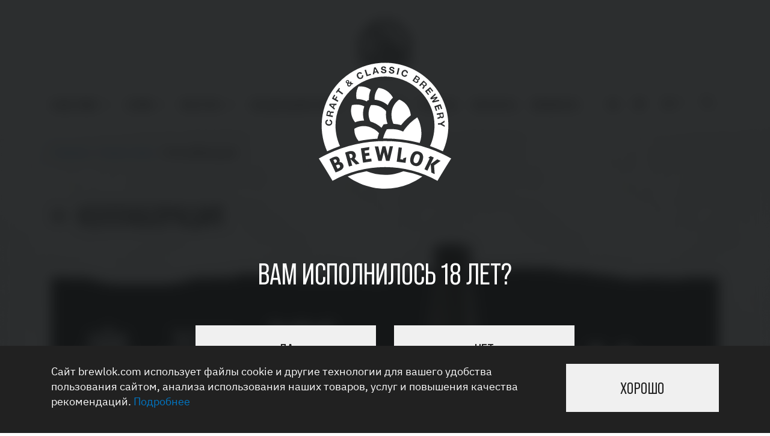

--- FILE ---
content_type: text/html; charset=UTF-8
request_url: https://brewlok.ru/beer/kollaboratsii/
body_size: 11865
content:
<!DOCTYPE html>
<html xml:lang="ru" lang="ru">
<head>
	<meta charset="UTF-8">
	<meta name="viewport" content="width=device-width, initial-scale=1.0, viewport-fit=cover">
	<meta name="format-detection" content="telephone=no">
	<meta name="theme-color" content="#231f20"><link rel="preload" href="/local/templates/brewlok/assets/fonts/bebasneue/BebasNeuePro-Regular.woff2" as="font" crossorigin="anonymous">
	<meta http-equiv="Content-Type" content="text/html; charset=UTF-8" />
<meta name="robots" content="index, follow" />
<meta name="keywords" content="пиво ,светлое пиво, темное пиво, пивоварня" />
<meta name="description" content="Brewlok" />
<link href="/local/templates/brewlok/components/bitrix/news/lines_new/bitrix/news.list/arhive/style.css?170178493238" type="text/css"  rel="stylesheet" />
<link href="/local/templates/brewlok/css/vendors.css?170168399039259" type="text/css"  data-template-style="true"  rel="stylesheet" />
<link href="/local/templates/brewlok/css/bundle.css?1701784932317839" type="text/css"  data-template-style="true"  rel="stylesheet" />
<link href="/local/templates/brewlok/css/common.css?1667200256391" type="text/css"  data-template-style="true"  rel="stylesheet" />
<script>if(!window.BX)window.BX={};if(!window.BX.message)window.BX.message=function(mess){if(typeof mess==='object'){for(let i in mess) {BX.message[i]=mess[i];} return true;}};</script>
<script>(window.BX||top.BX).message({"pull_server_enabled":"N","pull_config_timestamp":0,"shared_worker_allowed":"Y","pull_guest_mode":"N","pull_guest_user_id":0,"pull_worker_mtime":1746436233});(window.BX||top.BX).message({"PULL_OLD_REVISION":"Для продолжения корректной работы с сайтом необходимо перезагрузить страницу."});</script>
<script>(window.BX||top.BX).message({"JS_CORE_LOADING":"Загрузка...","JS_CORE_NO_DATA":"- Нет данных -","JS_CORE_WINDOW_CLOSE":"Закрыть","JS_CORE_WINDOW_EXPAND":"Развернуть","JS_CORE_WINDOW_NARROW":"Свернуть в окно","JS_CORE_WINDOW_SAVE":"Сохранить","JS_CORE_WINDOW_CANCEL":"Отменить","JS_CORE_WINDOW_CONTINUE":"Продолжить","JS_CORE_H":"ч","JS_CORE_M":"м","JS_CORE_S":"с","JSADM_AI_HIDE_EXTRA":"Скрыть лишние","JSADM_AI_ALL_NOTIF":"Показать все","JSADM_AUTH_REQ":"Требуется авторизация!","JS_CORE_WINDOW_AUTH":"Войти","JS_CORE_IMAGE_FULL":"Полный размер"});</script>

<script src="/bitrix/js/main/core/core.js?1757059534511455"></script>

<script>BX.Runtime.registerExtension({"name":"main.core","namespace":"BX","loaded":true});</script>
<script>BX.setJSList(["\/bitrix\/js\/main\/core\/core_ajax.js","\/bitrix\/js\/main\/core\/core_promise.js","\/bitrix\/js\/main\/polyfill\/promise\/js\/promise.js","\/bitrix\/js\/main\/loadext\/loadext.js","\/bitrix\/js\/main\/loadext\/extension.js","\/bitrix\/js\/main\/polyfill\/promise\/js\/promise.js","\/bitrix\/js\/main\/polyfill\/find\/js\/find.js","\/bitrix\/js\/main\/polyfill\/includes\/js\/includes.js","\/bitrix\/js\/main\/polyfill\/matches\/js\/matches.js","\/bitrix\/js\/ui\/polyfill\/closest\/js\/closest.js","\/bitrix\/js\/main\/polyfill\/fill\/main.polyfill.fill.js","\/bitrix\/js\/main\/polyfill\/find\/js\/find.js","\/bitrix\/js\/main\/polyfill\/matches\/js\/matches.js","\/bitrix\/js\/main\/polyfill\/core\/dist\/polyfill.bundle.js","\/bitrix\/js\/main\/core\/core.js","\/bitrix\/js\/main\/polyfill\/intersectionobserver\/js\/intersectionobserver.js","\/bitrix\/js\/main\/lazyload\/dist\/lazyload.bundle.js","\/bitrix\/js\/main\/polyfill\/core\/dist\/polyfill.bundle.js","\/bitrix\/js\/main\/parambag\/dist\/parambag.bundle.js"]);
</script>
<script>(window.BX||top.BX).message({"LANGUAGE_ID":"ru","FORMAT_DATE":"DD.MM.YYYY","FORMAT_DATETIME":"DD.MM.YYYY HH:MI:SS","COOKIE_PREFIX":"BITRIX_SM","SERVER_TZ_OFFSET":"10800","UTF_MODE":"Y","SITE_ID":"s1","SITE_DIR":"\/","USER_ID":"","SERVER_TIME":1768640078,"USER_TZ_OFFSET":0,"USER_TZ_AUTO":"Y","bitrix_sessid":"d498179e0978c281ce76e518ccf32b22"});</script>


<script src="/bitrix/js/pull/protobuf/protobuf.js?1667200240274055"></script>
<script src="/bitrix/js/pull/protobuf/model.js?166720024070928"></script>
<script src="/bitrix/js/main/core/core_promise.js?16672002385220"></script>
<script src="/bitrix/js/rest/client/rest.client.js?166720024017414"></script>
<script src="/bitrix/js/pull/client/pull.client.js?174643623483861"></script>
<script>
					(function () {
						"use strict";

						var counter = function ()
						{
							var cookie = (function (name) {
								var parts = ("; " + document.cookie).split("; " + name + "=");
								if (parts.length == 2) {
									try {return JSON.parse(decodeURIComponent(parts.pop().split(";").shift()));}
									catch (e) {}
								}
							})("BITRIX_CONVERSION_CONTEXT_s1");

							if (cookie && cookie.EXPIRE >= BX.message("SERVER_TIME"))
								return;

							var request = new XMLHttpRequest();
							request.open("POST", "/bitrix/tools/conversion/ajax_counter.php", true);
							request.setRequestHeader("Content-type", "application/x-www-form-urlencoded");
							request.send(
								"SITE_ID="+encodeURIComponent("s1")+
								"&sessid="+encodeURIComponent(BX.bitrix_sessid())+
								"&HTTP_REFERER="+encodeURIComponent(document.referrer)
							);
						};

						if (window.frameRequestStart === true)
							BX.addCustomEvent("onFrameDataReceived", counter);
						else
							BX.ready(counter);
					})();
				</script>



<script src="/bitrix/components/bitrix/search.title/script.js?174395813710542"></script>

	<link rel="preload" href="/local/templates/brewlok/assets/fonts/ibm/IBMPlexSans.woff" as="font" crossorigin="anonymous">
	<link rel="apple-touch-icon" sizes="180x180" href="/local/templates/brewlok/assets/favicons/apple-touch-icon.png">
	<link rel="icon" type="image/png" sizes="32x32" href="/local/templates/brewlok/assets/favicons/favicon-32x32.png">
	<link rel="icon" type="image/png" sizes="16x16" href="/local/templates/brewlok/assets/favicons/favicon-16x16.png">
	<link rel="manifest" href="/local/templates/brewlok/assets/favicons/site.webmanifest">
	<link rel="shortcut icon" href="/local/templates/brewlok/assets/favicons/favicon.ico">
	<link rel="mask-icon" href="/local/templates/brewlok/assets/favicons/safari-pinned-tab.svg" color="#5bbad5">
	<meta name="msapplication-TileColor" content="#da532c">
	<meta name="theme-color" content="#ffffff">
	<title>Линейка продукции</title>
		<script src='https://www.google.com/recaptcha/api.js?render=6LeBmPAgAAAAAB7VsrvDT7dbrc0PgbWgoaafz8D2'></script>
	<script>
		grecaptcha.ready(function() {
			grecaptcha.execute('6LeBmPAgAAAAAB7VsrvDT7dbrc0PgbWgoaafz8D2', {action: 'subscribe'})
			.then(function(token) {
				$('#grecaptcha_subscribe').val(token);
			});
		});
		grecaptcha.ready(function() {
			grecaptcha.execute('6LeBmPAgAAAAAB7VsrvDT7dbrc0PgbWgoaafz8D2', {action: 'connect'})
			.then(function(token) {
				$('#grecaptcha_connect').val(token);
			});
		});
	</script>
</head>
<body>
	 		<!-- класс для скрытия на мобилке - banner--no-mobile-->
		<!-- класс для инстаграмма quarterGrid__grid--instagram-->
	<header class='header'>
		<div class='container'>
		<section class='header__constant'>
		<a class='header__logo' href="/">
			<img src='/local/templates/brewlok/assets/images/logo2.svg'>
		</a>
		<button class='header__burger'>
		<span class="header__burger-line"></span>
		<span class="header__burger-line"></span>
		<span class="header__burger-line"></span>
		</button>
		</section>
		<section class='header__mobile'>
		<div class='header__scroller'>
		

<ul class="header__parts">
		
					<li class="header__part">
				<a class="header__link" href="/beer/">Наше пиво</a>
				<button class='header__part-button' type='button'></button>
				<ul class="header__part-content js-fixed">
		
	
	
		
		
												<li class="header__part-item"><a class="header__part-link" href="/catalog/">Подобрать пиво</a></li>
				

			
		
	
	
		
		
												<li class="header__part-item"><a class="header__part-link" href="/beer/find/">Найти наше пиво</a></li>
				

			
		
	
	
			</ul></li>		
					<li class="header__part">
				<a class="header__link" href="/beer/series/">Серии</a>
				<button class='header__part-button' type='button'></button>
				<ul class="header__part-content js-fixed">
		
	
	
		
		
												<li class="header__part-item"><a class="header__part-link" href="/beer/skazochnaya-seriya/">Сказочная серия</a></li>
				

			
		
	
	
		
		
												<li class="header__part-item"><a class="header__part-link" href="/beer/russkaya-gotika/">Русская готика</a></li>
				

			
		
	
	
		
		
												<li class="header__part-item"><a class="header__part-link" href="/beer/istorii-geroev/">Героическая линия</a></li>
				

			
		
	
	
		
		
												<li class="header__part-item"><a class="header__part-link" href="/beer/vymorozka/">Выморозка</a></li>
				

			
		
	
	
		
		
												<li class="header__part-item"><a class="header__part-link" href="/beer/wild-ale/">Дикие Эли</a></li>
				

			
		
	
	
		
		
												<li class="header__part-item"><a class="header__part-link" href="/beer/avtory/">Литературная серия</a></li>
				

			
		
	
	
		
		
												<li class="header__part-item"><a class="header__part-link" href="/beer/kollaboratsii/">Коллаборация</a></li>
				

			
		
	
	
		
		
												<li class="header__part-item">
						<a class="header__part-link header__part-link--all" href="/beer/series/">
							СМОТРЕТЬ ВСЕ							<svg width="18" height="18" viewBox="0 0 18 18" xmlns="http://www.w3.org/2000/svg">
								<use href="#icon-arrow-41"></use>
							</svg>
						</a>
					</li>
				

			
		
	
	
			</ul></li>		
					<li class="header__part">
				<a class="header__link" href="/visit/">Посетить</a>
				<button class='header__part-button' type='button'></button>
				<ul class="header__part-content js-fixed">
		
	
	
		
		
												<li class="header__part-item"><a class="header__part-link" href="/visit/brewery/">Пивоварня</a></li>
				

			
		
	
	
			</ul></li>		
					<li class="header__part">
				<a class="header__link" href="/bar-owners/">Владельцам баров</a>
				<button class='header__part-button' type='button'></button>
				<ul class="header__part-content js-fixed">
		
	
	
		
		
												<li class="header__part-item"><a class="header__part-link" href="https://brew2b.ru/">Перейти в магазин B2B</a></li>
				

			
		
	
	
			</ul></li>		
		
							<li class="header__part"><a href="/news/" class="header__link">Новости</a></li>
			
		
	
	
		
		
							<li class="header__part"><a href="/projects/" class="header__link">Проекты</a></li>
			
		
	
	
		
		
							<li class="header__part"><a href="/contacts/" class="header__link">Контакты</a></li>
			
		
	
	
		
		
							<li class="header__part"><a href="https://brew2b.ru/" class="header__link">brew2b.ru</a></li>
			
		
	
	

</ul>
		<ul class='header__social'>
			<!-- <li class='header__social-item'>
				<a class='header__social-link' href='https://www.facebook.com/brewlokbrewery/' target="blank">
					<svg>
						<use href='#facebook'></use>
					</svg>
				</a>
			</li> -->
			<li class='header__social-item'>
				<a class='header__social-link' href='https://vk.com/brewlokbrewery' target="_blank">
					<svg>
						<use href='#vk'></use>
					</svg>
				</a>
			</li>
      <li class='header__social-item'>
        <a class='header__social-link' target='blank' href='https://t.me/brewlokbrewery'>
					<svg>
						<use href='#telegram'></use>
					</svg>
        </a>
      </li>
			<!-- <li class='header__social-item'>
				<a class='header__social-link' href='https://www.instagram.com/brewlokbrewery/' target="blank">
					<svg>
						<use href='#insta'></use>
					</svg>
				</a>
			</li> -->
			<!-- <li class='header__social-item'>
				<a class='header__social-link' href='#' target="blank">
					<svg>
						<use href='#telegram'></use>
					</svg>
				</a>
			</li> -->
		</ul>
		<select class='header__select' name='language'>
			<option>RU</option>
			<option>ENG</option>
		</select>
		<div class='header__languages'>
			<a class='header__language header__language--active'>ru</a> / <a class='header__language'>eng</a>
		</div>
		</div>
		<section class='header__search' id="title-search">
	<button class='header__search-button'>
		<svg>
			<use href='#look'></use>
		</svg>
	</button>
	<form action="/search/index.php" class="header__search-form js-fixed">
		<div class="header__search-wrapper">
			<div class="container">
				<div class="header__search-inner">
					<input id="title-search-input" type="text" name="q" value="" class="header__search-input header__search-input--js" placeholder="Введите запрос" autocomplete="off" required />
					<select class='header__select-search jsSearchSection' name='where'>
						<option value="iblock_catalog">Пиво</option>
						<option value="iblock_news">Новости</option>
					</select>
				</div>
				<button class="header__search-submit" name="s" type="submit">
					<svg>
						<use href='#arrow8'></use>
					</svg>
					<svg>
						<use href='#look'></use>
					</svg>
				</button>

				<section class="header__results">
					<!-- вставка результата -->
				</section>
			</div>
		</div>
		<div class="header__search-overlay"></div>
	</form>
</section>

		</section>
		</div>
	</header>
<main>
	<section class="age">
  <style>
	.age {
	  position: fixed;
	  top: 0;
	  left: 0;
	  z-index: 15;
	  display: flex;
	  width: 100%;
	  height: 100%;
	  justify-content: center;
	  align-items: center;
	  overflow: auto;
	  opacity: 1;
	  background-color: rgba(22, 24, 25, 0.9);
	  backdrop-filter: blur(10px);
	}
	.age__container {
	  width: 100%;
	  max-width: 630px;
	}
	.age__logo {
	  display: block;
	  width: 220px;
	  height: 220px;
	  margin: 0 auto;
	  margin-bottom: 110px;
	}
	.age__logo img {
	  display: block;
	  width: 100%;
	  height: auto;
	}
	.age__leave {
	  display: none;
	}
	.age__text {
	  padding: 0;
	  margin: 0;
	  font-family: "Bebas Neue Pro";
	  font-size: 50px;
	  font-weight: 400;
	  line-height: 52px;
	  text-transform: uppercase;
	  margin-bottom: 60px;
	  text-align: center;
	  color: #ffffff;
	}
	.age__buttons {
	  padding: 0;
	  margin: 0;
	  display: grid;
	  grid-template-columns: 1fr 1fr;
	  column-gap: 30px;
	}
	.age__button {
	  padding: 0;
	  margin: 0;
	  font-family: "Bebas Neue Pro";
	  font-size: 28px;
	  font-weight: 400;
	  line-height: 35px;
	  text-transform: uppercase;
	  padding-top: 23px;
	  padding-right: 5px;
	  padding-bottom: 23px;
	  padding-left: 5px;
	  border: 0;
	  color: #212121;
	  background-color: #f0f0f0;
	  transition: 0.3s;
	  cursor: pointer;
	}
	.age__button:hover {
	  color: #ffffff;
	  background-color: #3f8800;
	}
	@media(max-width: 767px) {
	  .age__logo {
		width: 110px;
		height: 110px;
		margin-top: 20px;
		margin-bottom: 60px;
	  }
	  .age__text {
		margin-bottom: 30px;
		font-size: 32px;
		line-height: 36px;
	  }
	  .age__buttons {
		margin-right: 16px;
		margin-left: 16px;
		column-gap: 15px;
	  }
	  .age__button {
		margin-top: 15px;
		padding-top: 10px;
		padding-bottom: 10px;
		font-size: 22px;
		line-height: 36px;
	  }
	}

  </style>
  <div class="age__container">
	<picture class="age__logo"> <img src="/local/templates/brewlok/assets/images/logo4.svg" alt="logo"></picture>
	<div class="age__question">
	  <p class="age__text">Вам исполнилось 18 лет?</p>
	  <div class="age__buttons">
		<button class="age__button age__button--yes js18true" type="button">да</button>
		<button class="age__button age__button--no" type="button">нет</button>
	  </div>
	</div>
	<div class="age__leave">
	  <p class="age__text">Пожалуйста покиньте сайт</p>
	</div>
  </div>
  <script>
	let vh = window.innerHeight * 0.01;
	document.documentElement.style.setProperty('--vh', `${vh}px`);
	window.addEventListener('resize', () => {
	  vh = window.innerHeight * 0.01;
	  document.documentElement.style.setProperty('--vh', `${vh}px`);
	});
	const age = document.querySelector('.age');
	if (age) {
	  const yes = document.querySelector('.age__button--yes');
	  const no = document.querySelector('.age__button--no');
	  const question = document.querySelector('.age__question');
	  const leave = document.querySelector('.age__leave');

	  yes.addEventListener('click', () => {
		age.remove();
	  });

	  no.addEventListener('click', () => {
		question.style.display = 'none';
		leave.style.display = 'block';
	  });
	}
  </script>
</section>

			<section class='breadcrumbs'><section class='container'><ul class='breadcrumbs__list'>
			<li class="breadcrumbs__item">
				<a href="/">Главная</a>
			</li>
			<li class="breadcrumbs__item">
				<a href="/beer/">Наше пиво</a>
			</li>
			<li class="breadcrumbs__item">
				<span>Коллаборация</span>
			</li></ul></section></section>			    <section class='heading1'>
        <div class='container'><a class='heading1__back' href='/beer/series/'>
            <svg>
                <use href='#arrow13'></use>
            </svg>
        </a>
        <h1 class="heading1__header">Коллаборация</h1></div>
    </section>
    <section class="line">
<div class="container">
 <section class="line__main" style="background-color: #111111;">
	<div class="line__label">
 <img src="/local/templates/brewlok/assets/images/collab/banner.png" alt="Коллаборация">
	</div>
 <section class="line__content">
	<div class="line__logo">
 <img src="/local/templates/brewlok/assets/images/collab/logo.svg" alt="Коллаборация">
	</div>
	<p class="line__header">
		 Коллаборация
	</p>
	<p class="line__description">
		 Иллюстраторы, авторы комиксов, творческие люди и, конечно, пивоварни – тут вы найдете наши совместные сорта.
	</p>
 <section class="swiper-container line__slider">
	<div class="swiper-wrapper">
		<div class="swiper-slide line__slide">
 <img alt="picture" src="/local/templates/brewlok/assets/images/collab/1.png">
		</div>
		<div class="swiper-slide line__slide">
 <img alt="picture" src="/local/templates/brewlok/assets/images/collab/2.png">
		</div>
		<div class="swiper-slide line__slide">
 <img alt="picture" src="/local/templates/brewlok/assets/images/collab/3.png">
		</div>
		<div class="swiper-slide line__slide">
 <img alt="picture" src="/local/templates/brewlok/assets/images/collab/4.png">
		</div>
		<div class="swiper-slide line__slide">
 <img alt="picture" src="/local/templates/brewlok/assets/images/collab/5.png">
		</div>
		<div class="swiper-slide line__slide">
 <img alt="picture" src="/local/templates/brewlok/assets/images/collab/6.png">
		</div>
		<div class="swiper-slide line__slide">
 <img alt="picture" src="/local/templates/brewlok/assets/images/collab/7.png">
		</div>
		<div class="swiper-slide line__slide">
 <img alt="picture" src="/local/templates/brewlok/assets/images/collab/8.png">
		</div>
		<div class="swiper-slide line__slide">
 <img alt="picture" src="/local/templates/brewlok/assets/images/collab/9.png">
		</div>
	</div>
 </section> <a class="line__find" href="/catalog/">подобрать пиво </a> </section> </section>
	<div class="swiper-pagination line__pagination">
	</div>
</div>
 </section>

<section class='quarterGrid'>
    <div class='container'>
        <div class="quarterGrid__grid">


			
					<div class="bottle">
						<a class="bottle__banner" href="/catalog/kollaboratsii/assamblyazh/">
							<img src="/upload/iblock/28b/j395kh5xse2obu8ia9kt3s3oteeq6riq/banochka.png" alt="bottle">
						</a>
						<a class="bottle__wrapper" href="/catalog/kollaboratsii/assamblyazh/">
							<p class="bottle__name">Ассамбляж</p>
							<p class="bottle__series">Коллаборация</p>

															<p class="bottle__meta">Cider - Dry</p>
														<ul class="bottle__stats">
																									<li class="bottle__stat">alc <span>5,9</span></li>
																							</ul>
						</a>
						<div class="bottle__labels">
																<a class="bottle__label" href="/catalog/filter/tag_new-is-y/apply/">Новинка</a>
														</div>
					</div>

				
					<div class="bottle">
						<a class="bottle__banner" href="/catalog/kollaboratsii/yuzhnyy-skomorokh/">
							<img src="/upload/iblock/11b/v9prpglbvg07npm9ke2m5pb82ukhc052/8.png" alt="bottle">
						</a>
						<a class="bottle__wrapper" href="/catalog/kollaboratsii/yuzhnyy-skomorokh/">
							<p class="bottle__name">Южный Скоморох</p>
							<p class="bottle__series">Коллаборация</p>

															<p class="bottle__meta">IPA - New England / Hazy</p>
														<ul class="bottle__stats">
																									<li class="bottle__stat">alc <span>6,9</span></li>
																							</ul>
						</a>
						<div class="bottle__labels">
																<a class="bottle__label" href="/catalog/filter/tag_new-is-y/apply/">Новинка</a>
														</div>
					</div>

				
					<div class="bottle">
						<a class="bottle__banner" href="/catalog/kollaboratsii/banochka-kopchyenogo-piva/">
							<img src="/upload/iblock/8eb/26p0py32j4lz0dvl43u1pl04ojwozp43/6.png" alt="bottle">
						</a>
						<a class="bottle__wrapper" href="/catalog/kollaboratsii/banochka-kopchyenogo-piva/">
							<p class="bottle__name">Баночка Копчёного Пива</p>
							<p class="bottle__series">Коллаборация</p>

															<p class="bottle__meta">Smoked Beer</p>
														<ul class="bottle__stats">
																									<li class="bottle__stat">alc <span>6,9</span></li>
																							</ul>
						</a>
						<div class="bottle__labels">
																<a class="bottle__label" href="/catalog/filter/tag_new-is-y/apply/">Новинка</a>
														</div>
					</div>

				
					<div class="bottle">
						<a class="bottle__banner" href="/catalog/kollaboratsii/top-kot/">
							<img src="/upload/iblock/244/9iof4im3c72gffzj751jw8xb83gsxjyv/15.png" alt="bottle">
						</a>
						<a class="bottle__wrapper" href="/catalog/kollaboratsii/top-kot/">
							<p class="bottle__name">Топ Кот</p>
							<p class="bottle__series">Коллаборация</p>

															<p class="bottle__meta">IPA - Imperial / Double</p>
														<ul class="bottle__stats">
																									<li class="bottle__stat">alc <span>8,6</span></li>
																							</ul>
						</a>
						<div class="bottle__labels">
																<a class="bottle__label" href="/catalog/filter/tag_new-is-y/apply/">Новинка</a>
														</div>
					</div>

				
					<div class="bottle">
						<a class="bottle__banner" href="/catalog/kollaboratsii/provintsiya-rgs/">
							<img src="/upload/iblock/aec/twegv0p0o4ljwuiqg3toweps8w0y0a7h/Sai_t-Brelok-BANKA.png" alt="bottle">
						</a>
						<a class="bottle__wrapper" href="/catalog/kollaboratsii/provintsiya-rgs/">
							<p class="bottle__name">Провинция RGS</p>
							<p class="bottle__series">Коллаборация</p>

															<p class="bottle__meta">Stout - Russian Grain</p>
														<ul class="bottle__stats">
																									<li class="bottle__stat">alc <span>6,9</span></li>
																							</ul>
						</a>
						<div class="bottle__labels">
																<a class="bottle__label" href="/catalog/filter/tag_new-is-y/apply/">Новинка</a>
														</div>
					</div>

				
					<div class="bottle">
						<a class="bottle__banner" href="/catalog/kollaboratsii/provintsiya/">
							<img src="/upload/iblock/4df/7rfs3nm5cdjx0ji17jrz43xxv9t6rlh8/Provintsiya-prevyu.png" alt="bottle">
						</a>
						<a class="bottle__wrapper" href="/catalog/kollaboratsii/provintsiya/">
							<p class="bottle__name">Провинция</p>
							<p class="bottle__series">Коллаборация</p>

															<p class="bottle__meta">Stout - American</p>
														<ul class="bottle__stats">
																									<li class="bottle__stat">alc <span>6,5</span></li>
																							</ul>
						</a>
						<div class="bottle__labels">
																<a class="bottle__label" href="/catalog/filter/tag_new-is-y/apply/">Новинка</a>
														</div>
					</div>

				
            
					<div class="bottle">
						<a class="bottle__banner" href="/catalog/kollaboratsii/shmyg-shmyg/">
							<img src="/upload/iblock/44d/801gqpe63pfim7ktm33ton7knfrl2yvu/shmyg.png" alt="bottle">
						</a>
						<a class="bottle__wrapper" href="/catalog/kollaboratsii/shmyg-shmyg/">
							<p class="bottle__name">Шмыг \ Shmyg</p>
							<p class="bottle__series">Коллаборация</p>

															<p class="bottle__meta">IPA</p>
														<ul class="bottle__stats">
																									<li class="bottle__stat">alc <span>5,8</span></li>
																							</ul>
						</a>
						<div class="bottle__labels">
													</div>
					</div>

				

																														<div class="bottle bottle__gray">
																<a class="bottle__banner" href="/catalog/kollaboratsii/besoboy-besoboj/">
																	<img src="/upload/iblock/12c/z0z2dzyueee9iyicksz5eh50s4hpi21m/besoboi.png" alt="bottle">
																</a>
																<a class="bottle__wrapper" href="/catalog/kollaboratsii/besoboy-besoboj/">
																	<p class="bottle__name">Бесобой \ Besoboj</p>
																	<p class="bottle__series">Коллаборация</p>

																																			<p class="bottle__meta">Milk Stout</p>
																																		<ul class="bottle__stats">
																																																							<li class="bottle__stat">alc <span>5,8</span></li>
																																																					</ul>
																</a>
																<div class="bottle__labels">
																																	</div>
															</div>

                    																			<div class="bottle bottle__gray">
																<a class="bottle__banner" href="/catalog/kollaboratsii/5-iz-5/">
																	<img src="/upload/iblock/1f8/6op0o6hgrum0h0nz7o54j49f33v01o76/5_iz_5.png" alt="bottle">
																</a>
																<a class="bottle__wrapper" href="/catalog/kollaboratsii/5-iz-5/">
																	<p class="bottle__name">5 из 5</p>
																	<p class="bottle__series">Коллаборация</p>

																																			<p class="bottle__meta">Breakfast Stout</p>
																																		<ul class="bottle__stats">
																																																							<li class="bottle__stat">alc <span>5,8</span></li>
																																																					</ul>
																</a>
																<div class="bottle__labels">
																																	</div>
															</div>

                    																			<div class="bottle bottle__gray">
																<a class="bottle__banner" href="/catalog/kollaboratsii/here-comes-the-hops/">
																	<img src="/upload/iblock/3d0/sqfkc8d9kcm824zl18car6wpfmtj82fc/5.png" alt="bottle">
																</a>
																<a class="bottle__wrapper" href="/catalog/kollaboratsii/here-comes-the-hops/">
																	<p class="bottle__name">Here Comes the Hops!</p>
																	<p class="bottle__series">Коллаборация</p>

																																			<p class="bottle__meta">IPA - Imperial / Double New England / Hazy</p>
																																		<ul class="bottle__stats">
																																																							<li class="bottle__stat">alc <span>8,0</span></li>
																																																					</ul>
																</a>
																<div class="bottle__labels">
																																	</div>
															</div>

                    																			<div class="bottle bottle__gray">
																<a class="bottle__banner" href="/catalog/kollaboratsii/sibirskaya-tma/">
																	<img src="/upload/iblock/a30/8wnz4gj5vr08i8sdprfx251655xp9x55/3.png" alt="bottle">
																</a>
																<a class="bottle__wrapper" href="/catalog/kollaboratsii/sibirskaya-tma/">
																	<p class="bottle__name">Сибирская тьма</p>
																	<p class="bottle__series">Коллаборация</p>

																																			<p class="bottle__meta">Milk Stout</p>
																																		<ul class="bottle__stats">
																																																							<li class="bottle__stat">alc <span>8,6</span></li>
																																																					</ul>
																</a>
																<div class="bottle__labels">
																																	</div>
															</div>

                    																			<div class="bottle bottle__gray">
																<a class="bottle__banner" href="/catalog/kollaboratsii/ogni-nad-voronezhem/">
																	<img src="/upload/iblock/74e/eil0mvvyz1hym183bz7r6qi07tcedkqg/Ogni-nad-Voronezhem-0_5-mokap.png" alt="bottle">
																</a>
																<a class="bottle__wrapper" href="/catalog/kollaboratsii/ogni-nad-voronezhem/">
																	<p class="bottle__name">Огни над Воронежем</p>
																	<p class="bottle__series">Коллаборация</p>

																																			<p class="bottle__meta">Milk Stout</p>
																																		<ul class="bottle__stats">
																																																							<li class="bottle__stat">alc <span>8,6</span></li>
																																																					</ul>
																</a>
																<div class="bottle__labels">
																																	</div>
															</div>

                    																			<div class="bottle bottle__gray">
																<a class="bottle__banner" href="/catalog/kollaboratsii/7-vershin-7-summits/">
																	<img src="/upload/iblock/9ef/8toads1mcnk73p6oncwt1ozei7hpdtec/7sum_btl-1.png" alt="bottle">
																</a>
																<a class="bottle__wrapper" href="/catalog/kollaboratsii/7-vershin-7-summits/">
																	<p class="bottle__name">7 Вершин / 7 Summits</p>
																	<p class="bottle__series">Коллаборация</p>

																																			<p class="bottle__meta">Double IPA</p>
																																		<ul class="bottle__stats">
																																																							<li class="bottle__stat">alc <span>5,9</span></li>
																																																					</ul>
																</a>
																<div class="bottle__labels">
																																	</div>
															</div>

                    						</div>
	</div>
</section><section class='heading2'>
	<div class='container'>
		<h2 class="heading2__header">Подписка на новости
		</h2>
	</div>
</section>
<section class='subscription'>
	<div class='container'>
		<form class='subscription__form'>
                    <input type="hidden" name="g-recaptcha-response" id="grecaptcha_subscribe" value="">
			<div class='subscription__container'>
				<div class='validator__error-container' id='subscription-error'></div>
				<p class='validator__description'></p>
				<input class='validator__mail subscription__input' type='email' name="email" placeholder='E-mail' data-bouncer-target='subscription-error'>
			</div>
			<div class='subscription__container subscription__container--border'>
				<select class='subscription__select' name='subscribe'>
					<option>Все новости</option>
											<option>Жизнь пивоварни</option>
												<option>Ивенты</option>
												<option>Новинки</option>
										</select>
			</div>
			<button class='subscription__submit' type='submit'>
				<svg>
					<use href='#arrow8'></use>
				</svg>
			</button>
			<p class='subscription__text'>Подписываясь на рассылку, вы подтверждаете, что вам больше 18 лет и вы соглашаетесь с <a href='/about/privacy-policy/' target="_blank">политикой конфиденциальности</a> и <a href='/about/terms-of-use/' target="_blank">пользовательским соглашением</a>.</p>
		</form>
	</div>
</section>

		</main>
		<button class='up'>
			<span class='visually-hidden'>Наверх</span>
			<svg>
				<use href='#arrow8'></use>
			</svg>
		</button>
		<footer class='footer'>
			<div class='footer__main'>
				<div class='container'>
					<a class='footer__logo' href="/">
						<img src='/local/templates/brewlok/assets/images/logo2.svg' alt='logo2'>
					</a>
					<div class='footer__content'>
						<p class='footer__mobile-terms'>© 2026 brewlok.ru. Все права защищены.</p>
						<ul class='footer__navigation'>
						<li class='footer__item'>
				<a href="/beer/" class="footer__link">
					Наше пиво				</a>
			</li>
								<li class='footer__item'>
				<a href="/beer/series/" class="footer__link">
					Серии				</a>
			</li>
								<li class='footer__item'>
				<a href="/visit/" class="footer__link">
					Посетить				</a>
			</li>
								<li class='footer__item'>
				<a href="/bar-owners/" class="footer__link">
					Владельцам баров				</a>
			</li>
								<li class='footer__item'>
				<a href="/news/" class="footer__link">
					Новости				</a>
			</li>
								<li class='footer__item'>
				<a href="/projects/" class="footer__link">
					Проекты				</a>
			</li>
								<li class='footer__item'>
				<a href="/contacts/" class="footer__link">
					Контакты				</a>
			</li>
								<li class='footer__item'>
				<a href="https://brew2b.ru/" class="footer__link">
					brew2b.ru				</a>
			</li>
			</ul>
						<section class='footer__contacts'>
							<a class='footer__contact' href='https://yandex.ru/maps/geo/sankt_peterburg/53152804/?ll=30.304908%2C59.918072&z=11.05' target='blank'>г.Воронеж, Курчатова ул., 16А</a>
							<a class='footer__contact' href='mailto:brewery@brewlok.ru'>brewery@brewlok.ru</a>
							<a class='footer__contact' href='tel:+74732292282'>+7 (473) 229-22-82</a>
						</section>
						<ul class='footer__social'>
							<!-- <li class='footer__social-item'>
								<a class='footer__social-link' href='https://www.facebook.com/brewlokbrewery/'>
									<svg>
										<use href='#facebook'></use>
									</svg>
								</a>
							</li> -->
							<li class='footer__social-item'>
								<a class='footer__social-link' href='https://vk.com/brewlokbrewery'>
									<svg>
										<use href='#vk'></use>
									</svg>
								</a>
							</li>
							<!-- <li class='footer__social-item'>
								<a class='footer__social-link' href='https://www.instagram.com/brewlokbrewery/'>
									<svg>
										<use href='#insta'></use>
									</svg>
								</a>
							</li> -->
							<li class='footer__social-item'>
								<a class='footer__social-link' href='https://t.me/brewlokbrewery'>
									<svg>
										<use href='#telegram'></use>
									</svg>
								</a>
							</li>
						</ul>
						<div class="footer__requisites">
							<p class="footer__requisites-text">ООО «Брелок», ИНН 3665801630, ОГРН 1183668038872</p>
							<p class="footer__requisites-text">Адрес: 394048, Воронежская обл., г. Воронеж, ул. Курчатова, д. 16А, офис 1</p>
						</div>
					</div>
				</div>
			</div>
			<div class='footer__meta'>
				<div class='container'>
					<p class='footer__desktop-terms'>© 2026 brewlok.ru. Все права защищены.</p>
					<div class='footer__docs'>
						<a class='footer__doc' href='/about/oferta/'>Договор оферты</a>
						<a class='footer__doc' href='/about/terms-of-use/'>Пользовательское соглашение</a>
						<a class='footer__doc' href='/about/privacy-policy/'>Политика конфиденциальности</a>
					</div>
					<a class='footer__corners' href='https://5corners.ru/?utm_source=self&utm_medium=clients&utm_campaign=copyrights&utm_term=brewlok.ru' target='_blank'>
						<span>Digital-агенство</span>
						<svg>
							<use href='#corners'></use>
						</svg>
					</a>
				</div>
			</div>
		</footer>
		<section class="alert-wrapper"></section>
		<template id="modal--trip">
			<section class='popUp modal modal--trip'>
				<div class='popUp__overlay modal__overlay'></div>
				<section class='popUp__container modal__container'>
					<form id='modal--form-trip'>
						<button class='popUp__close modal__close'>
							<span class='visually-hidden'>Закрыть всплывающее окно</span>
							<svg>
								<use href='#close'></use>
							</svg>
						</button>
						<section class='modal__trip-container'>
							<p class='modal__header'>Записаться на экскурсию</p>
							<p class='modal__text'>Обращаем ваше внимание, что оплата за экскурсию осуществляется онлайн при бронировании</p>
							<p class='modal__text'>Если вы 1 группа и вас больше 10 человек - свяжитесь с нами по телефону: <a href='tel:+74732292282'>+7 (473) 229-22-82</a></p>
							<div class='modal__trip-calendars'>
								<div class='modal__calendar-item'>
									<p class='modal__heading'>Дата и время экскурсии</p>
									<div class='modal__picker modal__picker--calendar'>
										<input type='text' placeholder='Дата'>
									</div>
									<div class='modal__picker modal__picker--clock'>
										<select class="jsClock" required>
											<option value=''>Время</option>
											<option disabled>8:00</option>
											<option disabled>9:00</option>
											<option disabled>10:00</option>
											<option disabled>11:00</option>
											<option disabled>12:00</option>
											<option disabled>13:00</option>
											<option disabled>14:00</option>
											<option disabled>15:00</option>
											<option disabled>16:00</option>
											<option disabled>17:00</option>
											<option disabled>18:00</option>
											<option disabled>19:00</option>
											<option disabled>20:00</option>
											<option disabled>21:00</option>
											<option disabled>22:00</option>
										</select>
									</div>
								</div>
								<div class='modal__calendar-item'>
									<p class='modal__heading'>Кол-во участников</p>
									<section class='modal__buttons'>
										<button class='modal__button modal__button--less' type='button'></button>
										<p class='modal__amount jsAmount'>1</p>
										<button class='modal__button modal__button--more' type='button'></button>
									</section>
								</div>
							</div>
						</section>
						<section class='modal__trip-bottom'>
							<div class='modal__trip-prices'>
								<p class='modal__bold'>Стоимость одного билета = <span></span> ₽</p>
								<p class='modal__bold'>Общая стоимость:
									<span class='modal__price jsEventPrice'><span></span>₽</span>
								</p>
								<input class='modal__hidden-input jsCountTickets' type='number' value='1' readonly min='1' max='10'/>
							</div>
							<section class='modal__trip-wrapper'>
								<section class='modal__trip-agree'>
									<div class="modal__agree">
										<input class="modal__agree-input validator__agree" id="legal" name="legal" type="checkbox" >
										<label class="modal__agree-box validator__legal" for="legal"></label>
									</div>
									<p class='modal__legal-header'>Ознакомился с <a href='#'>правилами</a> посещения пивоварни</p>
									<p class='modal__legal-text'>Обратите внимание, мы имеем право отказать в посещении, если вы не соблюдаете правила поведения</p>
								</section>
								<button class="modal__go modal__go--back validator__submit--disabled jsNextTrip" type="submit" disabled>Продолжить</button>
							</section>
						</section>
					</form>
				</section>
			</section>
		</template>

		<template id="modal--order"><section class='popUp modal modal--short modal--order'>
			<div class='popUp__overlay modal__overlay'></div>
			<section class='popUp__container modal__container'>
				<form id='modal--form-order' action="/personal/order/make/" method="POST">
					<input type="hidden" name="id" value="">
					<input type="hidden" name="quantity" value="">

					<button class='popUp__close modal__close'>
						<span class='visually-hidden'>Закрыть всплывающее окно</span>
						<svg>
							<use href='#close'></use>
						</svg>
					</button>
					<section class='modal__order-container'>
						<p class='modal__header'>Записаться на экскурсию</p>
						<p class='modal__text'>Обращаем ваше внимание, что оплата за экскурсию осуществляется онлайн при бронировании</p>
						<div class='modal__order-time'>
							<p class='modal__heading'>Ваше бронирование</p>
							<p class='modal__bold jsEventTrip'>Пятница, 18 Сентября в 13:00, <span>2 участников, 1700 ₽</span></p>
						</div>
						<div class='modal__input-box'>
							<div class='validator__error-container' id='target11'></div>
							<p class='validator__description'></p>
							<input class='validator__text modal__input' type='text' placeholder='Имя и фамилия' name="name" data-bouncer-target='#target11'>
						</div>
						<div class='modal__input-box'>
							<div class='validator__error-container' id='target5'></div>
							<p class='validator__description'></p>
							<input class='validator__phone modal__input modal__input--phone' type='tel' inputmode='tel' name="phone" placeholder='Телефон' autocomplete='off' data-bouncer-target="#target5">
						</div>
						<div class='modal__input-box'>
							<div class='validator__error-container' id='target3'></div>
							<p class='validator__description'></p>
							<input class='validator__mail modal__input' type='email' placeholder='E-mail' name="mail" data-bouncer-target="#target3">
						</div>
						<section class='modal__trip-agree'>
							<div class="modal__agree">
								<input class="modal__agree-input validator__agree" id="legal" name="legal" type="checkbox" >
								<label class="modal__agree-box validator__legal" for="legal"></label>
							</div>
							<p class='modal__legal-header'>Ознакомился с <a href='#'>правилами</a> посещения пивоварни</p>
							<p class='modal__legal-text'>Обратите внимание, мы имеем право отказать в посещении, если вы не соблюдаете правила поведения</p>
						</section>
						<p class='modal__small'>При нажатии кнопки «Перейти к оплате» вы соглашаетесь с <a href='/about/terms-of-use/' target="blank">условиями пользовательского соглашения</a></p>
						<div class='modal__order-buttons'>
							<button class="modal__go modal__go--back" id="modaltrip__go--back" type="button">назад</button>
							<button class="modal__go modal__go--next validator__submit--disabled jsOpenPay" type="submit">перейти к оплате</button>
						</div>
					</section>
				</form>
			</section>
		</section>
	</template>

		<template id="modal--review"><section class='popUp modal modal--short modal--review'>
			<div class='popUp__overlay modal__overlay'></div>
			<section class='popUp__container modal__container'>
				<form id='modal--form-review' class="review__form">
					<input type="hidden" name="beer" value="">
					<input type="hidden" name="trip" value="">
					<input type="hidden" name="bar" value="">
					<button class='popUp__close modal__close'>
						<span class='visually-hidden'>Закрыть всплывающее окно</span>
						<svg>
							<use href='#close'></use>
						</svg>
					</button>
					<section class='modal__order-container'>
						<p class='modal__header'>Оставить отзыв</p>
						<div class='modal__input-box'>
							<div class='validator__error-container' id='target11'></div>
							<p class='validator__description'></p>
							<input class='validator__text modal__input' type='text' placeholder='Имя и фамилия' data-bouncer-target='#target11' name='name'/>
						</div>
						<div class='modal__select-box'>
							<select class='modal__select validator__select' name='status'>
								<option value=''>Ваш статус</option>
																	<option value="45">Любитель</option>
																		<option value="46">Ценитель</option>
																		<option value="47">Эксперт</option>
																		<option value="44">Новичок</option>
																</select>
						</div>
						<div class='modal__input-box'>
							<div class='validator__error-container' id='target3'></div>
							<p class='validator__description'></p>
							<input class='validator__mail modal__input' type='email' placeholder='E-mail' name='email' data-bouncer-target="#target3">
						</div>
						<div class='modal__input-box'>
							<div class='validator__error-container' id='target33'></div>
							<p class='validator__description'></p>
							<textarea class='validator__textarea modal__input' type='text' name='text' placeholder='Ваш отзыв' data-bouncer-target="#target33"></textarea>
						</div>
						<div class='modal__review-avatars'>
							<p class='modal__heading'>Выберите аватар <span>(он будет отображаться на странице с отзывами)</span></p>
							<fieldset class="modal__avatars">
																	<input type="radio" id="1" name="avatar" value="av2">
									<label class="modal__option" for="1">
										<img src='/upload/uf/2c0/pen0q18r085spsonmkppi9feb2co3uci.png'>
									</label>
																		<input type="radio" id="2" name="avatar" value="av3">
									<label class="modal__option" for="2">
										<img src='/upload/uf/918/yrj61qlcyqj26v17c9xz2sbmxtypdcoe.png'>
									</label>
																		<input type="radio" id="3" name="avatar" value="av4">
									<label class="modal__option" for="3">
										<img src='/upload/uf/027/193lz37soj3pa2fxiezm06m0oji6k4ir.png'>
									</label>
																		<input type="radio" id="4" name="avatar" value="av5">
									<label class="modal__option" for="4">
										<img src='/upload/uf/f3e/fnievxtn92hz4pgk4k6zmwm8w16aa0uv.png'>
									</label>
																		<input type="radio" id="5" name="avatar" value="av6">
									<label class="modal__option" for="5">
										<img src='/upload/uf/b2e/xl0bj5r5jrw2rzjnavo1qixc2eq94cyw.png'>
									</label>
																		<input type="radio" id="6" name="avatar" value="833jddkdk">
									<label class="modal__option" for="6">
										<img src='/upload/resize_cache/iblock/ad9/80_80_2/5j9ohwfqbxt2s7gv2ewcqxu4z3m3n8io.jpg'>
									</label>
																</fieldset>
						</div>
						<section class='modal__trip-agree'>
							<div class="modal__agree">
								<input class="modal__agree-input validator__agree" id="legal" name="legal" type="checkbox" >
								<label class="modal__agree-box validator__legal" for="legal"></label>
							</div>
							<p class='modal__legal-header'>Мне есть 18 и я соглашаюсь с <a href='/about/privacy-policy/' target="_blank">политикой конфиденциальности</a> и <a href='/about/terms-of-use/' target="_blank">пользовательским соглашением.</a></p>
						</section>
						<button class="modal__go modal__go--next validator__submit--disabled" type="submit">опубликовать</button>
					</section>
				</form>
			</section>
		</section>
	</template>

			<template id="modal--connect">
				<section class='popUp modal modal--short modal--connect'>
				<div class='popUp__overlay modal__overlay'></div>
				<section class='popUp__container modal__container'>
					<form id='modal--form-connect'>
						<button class='popUp__close modal__close'>
							<span class='visually-hidden'>Закрыть всплывающее окно</span>
							<svg>
								<use href='#close'></use>
							</svg>
						</button>
						<input type="hidden" name="quest" value=""/>
						<input type="hidden" name="email_to" value=""/>
						<section class='modal__order-container'>
							<p class='modal__header'>Связаться <span class="jsQuest">(По всем вопросам)</span></p>
							<p class='modal__text'>Текст описывающий процесс вашего общения с конкретным отетственным лицом по данному вопросу</p>
							<div class='modal__input-box'>
								<div class='validator__error-container' id='target11'></div>
								<p class='validator__description'></p>
								<input class='validator__text modal__input' name='name' type='text' placeholder='Имя и фамилия' data-bouncer-target='#target11'>
							</div>
							<div class='modal__input-box modal__input-box--phone'>
								<div class='validator__error-container' id='target5'></div>
								<p class='validator__description'></p>
								<input class='validator__phone modal__input modal__input--phone' name='phone' type='tel' inputmode='tel' placeholder='Телефон' autocomplete='off' data-bouncer-target="#target5">
							</div>
							<div class='modal__input-box'>
								<div class='validator__error-container' id='target3'></div>
								<p class='validator__description'></p>
								<input class='validator__mail modal__input' type='email' name='email' placeholder='E-mail' data-bouncer-target="#target3">
							</div>
							<div class='modal__input-box'>
								<div class='validator__error-container' id='target33'></div>
								<p class='validator__description'></p>
								<textarea class='validator__textarea modal__input' type='text' name='question' placeholder='Ваш вопрос' data-bouncer-target="#target33"></textarea>
							</div>
							<section class='modal__trip-agree'>
								<div class="modal__agree">
									<input class="modal__agree-input validator__agree" id="legal" name="legal" type="checkbox" >
									<label class="modal__agree-box validator__legal" for="legal"></label>
								</div>
								<p class='modal__legal-text'>При нажатии кнопки «Отправить» вы соглашаетесь с <a href='/about/terms-of-use/' target="blank">условиями пользовательского соглашения</a></p>
							</section>
							<div class='modal__order-buttons'>
								<button class="modal__go popUp__close jsCloseConnect" type="button">назад</button>
								<button class="modal__go modal__go--next validator__submit--disabled jsConnectForm" type="submit">Отправить</button>
							</div>
						</section>
					</form>
				</section>
			</section>
		</template>
		<template id="alert--subscribe">
			  <section class="alert alert--green alert--subscribe">
				<div class="alert__container">
				  <p class="alert__title">Вы успешно подписались! </p>
				  <p class="alert__text">Вы&nbsp;успешно подписались на&nbsp;новостную рассылку и&nbsp;теперь будете узнавать об&nbsp;актуальных и&nbsp;полезных новостях в&nbsp;числе первых.</p>
				</div>
				<button class="alert__close" type="button" arial-label="Закрыть всплывающее окно"></button>
			  </section>
		</template>
		<template id="alert--request">
			  <section class="alert alert--green alert--request">
				<div class="alert__container">
				  <p class="alert__title">Спасибо, Ваша заявка принята!</p>
				  <p class="alert__text">Наш менеджер свяжется с&nbsp;Вами в&nbsp;ближайшее время</p>
				</div>
				<button class="alert__close" type="button" arial-label="Закрыть всплывающее окно"></button>
			  </section>
		</template>
		<template id="alert--review">
			  <section class="alert alert--green alert--review">
				<div class="alert__container">
				  <p class="alert__title">Спасибо!</p>
				  <p class="alert__text">Ваш отзыв принят и&nbsp;направлен на&nbsp;модерацию.</p>
				</div>
				<button class="alert__close" type="button" arial-label="Закрыть всплывающее окно"></button>
			  </section>
		</template>
		<template id="alert--connect">
			  <section class="alert alert--green alert--connect">
				<div class="alert__container">
				  <p class="alert__title">Спасибо!</p>
				  <p class="alert__text">Ваше обращение принято.</p>
				</div>
				<button class="alert__close" type="button" arial-label="Закрыть всплывающее окно"></button>
			  </section>
		</template>
		<template id="alert--error">
			  <section class="alert alert--red alert--error">
				<div class="alert__container">
				  <p class="alert__title">Ошибка!</p>
				  <p class="alert__text">Ваш отзыв не&nbsp;принят. Проверьте данные и&nbsp;попробуйте снова.</p>
				</div>
				<button class="alert__close" type="button" arial-label="Закрыть всплывающее окно"></button>
			  </section>
		</template>
		<template id="cookie">
			<section class="popUp cookie">
				<div class="popUp__overlay cookie__overlay"></div>
				<div class="popUp__wrapper cookie__wrapper">
				<p class="cookie__text">Cайт brewlok.com использует файлы cookie и другие технологии для вашего удобства пользования сайтом, анализа использования наших товаров, услуг и повышения качества рекомендаций. <a class="cookie__link" href='/about/terms-of-use/' target="_blank" rel=" noopener noreferrer">Подробнее</a></p>
				<button class="popUp__close cookie__button button" type="button" aria-label="Закрыть">Хорошо</button>
				</div>
			</section>
		</template>

        <script>window.ticketscloud_url='https://67b83f880c163a460246f486.ticketscloud.org';</script>
        <script src="/local/templates/brewlok/libsJQ/tcwidget.js"></script>
		<script src="/local/templates/brewlok/libsJQ/jquery.min.js"></script>
		<script src="/local/templates/brewlok/libsJQ/blowup.js"></script>
		<script src="/local/templates/brewlok/js/vendors.js"></script>
		<script src="/local/templates/brewlok/js/bundle.js"></script>
		<script src="/local/templates/brewlok/js/common.js"></script>
	</body>
</html>


--- FILE ---
content_type: text/html; charset=utf-8
request_url: https://www.google.com/recaptcha/api2/anchor?ar=1&k=6LeBmPAgAAAAAB7VsrvDT7dbrc0PgbWgoaafz8D2&co=aHR0cHM6Ly9icmV3bG9rLnJ1OjQ0Mw..&hl=en&v=PoyoqOPhxBO7pBk68S4YbpHZ&size=invisible&anchor-ms=20000&execute-ms=30000&cb=ibrmsxbstwfa
body_size: 48580
content:
<!DOCTYPE HTML><html dir="ltr" lang="en"><head><meta http-equiv="Content-Type" content="text/html; charset=UTF-8">
<meta http-equiv="X-UA-Compatible" content="IE=edge">
<title>reCAPTCHA</title>
<style type="text/css">
/* cyrillic-ext */
@font-face {
  font-family: 'Roboto';
  font-style: normal;
  font-weight: 400;
  font-stretch: 100%;
  src: url(//fonts.gstatic.com/s/roboto/v48/KFO7CnqEu92Fr1ME7kSn66aGLdTylUAMa3GUBHMdazTgWw.woff2) format('woff2');
  unicode-range: U+0460-052F, U+1C80-1C8A, U+20B4, U+2DE0-2DFF, U+A640-A69F, U+FE2E-FE2F;
}
/* cyrillic */
@font-face {
  font-family: 'Roboto';
  font-style: normal;
  font-weight: 400;
  font-stretch: 100%;
  src: url(//fonts.gstatic.com/s/roboto/v48/KFO7CnqEu92Fr1ME7kSn66aGLdTylUAMa3iUBHMdazTgWw.woff2) format('woff2');
  unicode-range: U+0301, U+0400-045F, U+0490-0491, U+04B0-04B1, U+2116;
}
/* greek-ext */
@font-face {
  font-family: 'Roboto';
  font-style: normal;
  font-weight: 400;
  font-stretch: 100%;
  src: url(//fonts.gstatic.com/s/roboto/v48/KFO7CnqEu92Fr1ME7kSn66aGLdTylUAMa3CUBHMdazTgWw.woff2) format('woff2');
  unicode-range: U+1F00-1FFF;
}
/* greek */
@font-face {
  font-family: 'Roboto';
  font-style: normal;
  font-weight: 400;
  font-stretch: 100%;
  src: url(//fonts.gstatic.com/s/roboto/v48/KFO7CnqEu92Fr1ME7kSn66aGLdTylUAMa3-UBHMdazTgWw.woff2) format('woff2');
  unicode-range: U+0370-0377, U+037A-037F, U+0384-038A, U+038C, U+038E-03A1, U+03A3-03FF;
}
/* math */
@font-face {
  font-family: 'Roboto';
  font-style: normal;
  font-weight: 400;
  font-stretch: 100%;
  src: url(//fonts.gstatic.com/s/roboto/v48/KFO7CnqEu92Fr1ME7kSn66aGLdTylUAMawCUBHMdazTgWw.woff2) format('woff2');
  unicode-range: U+0302-0303, U+0305, U+0307-0308, U+0310, U+0312, U+0315, U+031A, U+0326-0327, U+032C, U+032F-0330, U+0332-0333, U+0338, U+033A, U+0346, U+034D, U+0391-03A1, U+03A3-03A9, U+03B1-03C9, U+03D1, U+03D5-03D6, U+03F0-03F1, U+03F4-03F5, U+2016-2017, U+2034-2038, U+203C, U+2040, U+2043, U+2047, U+2050, U+2057, U+205F, U+2070-2071, U+2074-208E, U+2090-209C, U+20D0-20DC, U+20E1, U+20E5-20EF, U+2100-2112, U+2114-2115, U+2117-2121, U+2123-214F, U+2190, U+2192, U+2194-21AE, U+21B0-21E5, U+21F1-21F2, U+21F4-2211, U+2213-2214, U+2216-22FF, U+2308-230B, U+2310, U+2319, U+231C-2321, U+2336-237A, U+237C, U+2395, U+239B-23B7, U+23D0, U+23DC-23E1, U+2474-2475, U+25AF, U+25B3, U+25B7, U+25BD, U+25C1, U+25CA, U+25CC, U+25FB, U+266D-266F, U+27C0-27FF, U+2900-2AFF, U+2B0E-2B11, U+2B30-2B4C, U+2BFE, U+3030, U+FF5B, U+FF5D, U+1D400-1D7FF, U+1EE00-1EEFF;
}
/* symbols */
@font-face {
  font-family: 'Roboto';
  font-style: normal;
  font-weight: 400;
  font-stretch: 100%;
  src: url(//fonts.gstatic.com/s/roboto/v48/KFO7CnqEu92Fr1ME7kSn66aGLdTylUAMaxKUBHMdazTgWw.woff2) format('woff2');
  unicode-range: U+0001-000C, U+000E-001F, U+007F-009F, U+20DD-20E0, U+20E2-20E4, U+2150-218F, U+2190, U+2192, U+2194-2199, U+21AF, U+21E6-21F0, U+21F3, U+2218-2219, U+2299, U+22C4-22C6, U+2300-243F, U+2440-244A, U+2460-24FF, U+25A0-27BF, U+2800-28FF, U+2921-2922, U+2981, U+29BF, U+29EB, U+2B00-2BFF, U+4DC0-4DFF, U+FFF9-FFFB, U+10140-1018E, U+10190-1019C, U+101A0, U+101D0-101FD, U+102E0-102FB, U+10E60-10E7E, U+1D2C0-1D2D3, U+1D2E0-1D37F, U+1F000-1F0FF, U+1F100-1F1AD, U+1F1E6-1F1FF, U+1F30D-1F30F, U+1F315, U+1F31C, U+1F31E, U+1F320-1F32C, U+1F336, U+1F378, U+1F37D, U+1F382, U+1F393-1F39F, U+1F3A7-1F3A8, U+1F3AC-1F3AF, U+1F3C2, U+1F3C4-1F3C6, U+1F3CA-1F3CE, U+1F3D4-1F3E0, U+1F3ED, U+1F3F1-1F3F3, U+1F3F5-1F3F7, U+1F408, U+1F415, U+1F41F, U+1F426, U+1F43F, U+1F441-1F442, U+1F444, U+1F446-1F449, U+1F44C-1F44E, U+1F453, U+1F46A, U+1F47D, U+1F4A3, U+1F4B0, U+1F4B3, U+1F4B9, U+1F4BB, U+1F4BF, U+1F4C8-1F4CB, U+1F4D6, U+1F4DA, U+1F4DF, U+1F4E3-1F4E6, U+1F4EA-1F4ED, U+1F4F7, U+1F4F9-1F4FB, U+1F4FD-1F4FE, U+1F503, U+1F507-1F50B, U+1F50D, U+1F512-1F513, U+1F53E-1F54A, U+1F54F-1F5FA, U+1F610, U+1F650-1F67F, U+1F687, U+1F68D, U+1F691, U+1F694, U+1F698, U+1F6AD, U+1F6B2, U+1F6B9-1F6BA, U+1F6BC, U+1F6C6-1F6CF, U+1F6D3-1F6D7, U+1F6E0-1F6EA, U+1F6F0-1F6F3, U+1F6F7-1F6FC, U+1F700-1F7FF, U+1F800-1F80B, U+1F810-1F847, U+1F850-1F859, U+1F860-1F887, U+1F890-1F8AD, U+1F8B0-1F8BB, U+1F8C0-1F8C1, U+1F900-1F90B, U+1F93B, U+1F946, U+1F984, U+1F996, U+1F9E9, U+1FA00-1FA6F, U+1FA70-1FA7C, U+1FA80-1FA89, U+1FA8F-1FAC6, U+1FACE-1FADC, U+1FADF-1FAE9, U+1FAF0-1FAF8, U+1FB00-1FBFF;
}
/* vietnamese */
@font-face {
  font-family: 'Roboto';
  font-style: normal;
  font-weight: 400;
  font-stretch: 100%;
  src: url(//fonts.gstatic.com/s/roboto/v48/KFO7CnqEu92Fr1ME7kSn66aGLdTylUAMa3OUBHMdazTgWw.woff2) format('woff2');
  unicode-range: U+0102-0103, U+0110-0111, U+0128-0129, U+0168-0169, U+01A0-01A1, U+01AF-01B0, U+0300-0301, U+0303-0304, U+0308-0309, U+0323, U+0329, U+1EA0-1EF9, U+20AB;
}
/* latin-ext */
@font-face {
  font-family: 'Roboto';
  font-style: normal;
  font-weight: 400;
  font-stretch: 100%;
  src: url(//fonts.gstatic.com/s/roboto/v48/KFO7CnqEu92Fr1ME7kSn66aGLdTylUAMa3KUBHMdazTgWw.woff2) format('woff2');
  unicode-range: U+0100-02BA, U+02BD-02C5, U+02C7-02CC, U+02CE-02D7, U+02DD-02FF, U+0304, U+0308, U+0329, U+1D00-1DBF, U+1E00-1E9F, U+1EF2-1EFF, U+2020, U+20A0-20AB, U+20AD-20C0, U+2113, U+2C60-2C7F, U+A720-A7FF;
}
/* latin */
@font-face {
  font-family: 'Roboto';
  font-style: normal;
  font-weight: 400;
  font-stretch: 100%;
  src: url(//fonts.gstatic.com/s/roboto/v48/KFO7CnqEu92Fr1ME7kSn66aGLdTylUAMa3yUBHMdazQ.woff2) format('woff2');
  unicode-range: U+0000-00FF, U+0131, U+0152-0153, U+02BB-02BC, U+02C6, U+02DA, U+02DC, U+0304, U+0308, U+0329, U+2000-206F, U+20AC, U+2122, U+2191, U+2193, U+2212, U+2215, U+FEFF, U+FFFD;
}
/* cyrillic-ext */
@font-face {
  font-family: 'Roboto';
  font-style: normal;
  font-weight: 500;
  font-stretch: 100%;
  src: url(//fonts.gstatic.com/s/roboto/v48/KFO7CnqEu92Fr1ME7kSn66aGLdTylUAMa3GUBHMdazTgWw.woff2) format('woff2');
  unicode-range: U+0460-052F, U+1C80-1C8A, U+20B4, U+2DE0-2DFF, U+A640-A69F, U+FE2E-FE2F;
}
/* cyrillic */
@font-face {
  font-family: 'Roboto';
  font-style: normal;
  font-weight: 500;
  font-stretch: 100%;
  src: url(//fonts.gstatic.com/s/roboto/v48/KFO7CnqEu92Fr1ME7kSn66aGLdTylUAMa3iUBHMdazTgWw.woff2) format('woff2');
  unicode-range: U+0301, U+0400-045F, U+0490-0491, U+04B0-04B1, U+2116;
}
/* greek-ext */
@font-face {
  font-family: 'Roboto';
  font-style: normal;
  font-weight: 500;
  font-stretch: 100%;
  src: url(//fonts.gstatic.com/s/roboto/v48/KFO7CnqEu92Fr1ME7kSn66aGLdTylUAMa3CUBHMdazTgWw.woff2) format('woff2');
  unicode-range: U+1F00-1FFF;
}
/* greek */
@font-face {
  font-family: 'Roboto';
  font-style: normal;
  font-weight: 500;
  font-stretch: 100%;
  src: url(//fonts.gstatic.com/s/roboto/v48/KFO7CnqEu92Fr1ME7kSn66aGLdTylUAMa3-UBHMdazTgWw.woff2) format('woff2');
  unicode-range: U+0370-0377, U+037A-037F, U+0384-038A, U+038C, U+038E-03A1, U+03A3-03FF;
}
/* math */
@font-face {
  font-family: 'Roboto';
  font-style: normal;
  font-weight: 500;
  font-stretch: 100%;
  src: url(//fonts.gstatic.com/s/roboto/v48/KFO7CnqEu92Fr1ME7kSn66aGLdTylUAMawCUBHMdazTgWw.woff2) format('woff2');
  unicode-range: U+0302-0303, U+0305, U+0307-0308, U+0310, U+0312, U+0315, U+031A, U+0326-0327, U+032C, U+032F-0330, U+0332-0333, U+0338, U+033A, U+0346, U+034D, U+0391-03A1, U+03A3-03A9, U+03B1-03C9, U+03D1, U+03D5-03D6, U+03F0-03F1, U+03F4-03F5, U+2016-2017, U+2034-2038, U+203C, U+2040, U+2043, U+2047, U+2050, U+2057, U+205F, U+2070-2071, U+2074-208E, U+2090-209C, U+20D0-20DC, U+20E1, U+20E5-20EF, U+2100-2112, U+2114-2115, U+2117-2121, U+2123-214F, U+2190, U+2192, U+2194-21AE, U+21B0-21E5, U+21F1-21F2, U+21F4-2211, U+2213-2214, U+2216-22FF, U+2308-230B, U+2310, U+2319, U+231C-2321, U+2336-237A, U+237C, U+2395, U+239B-23B7, U+23D0, U+23DC-23E1, U+2474-2475, U+25AF, U+25B3, U+25B7, U+25BD, U+25C1, U+25CA, U+25CC, U+25FB, U+266D-266F, U+27C0-27FF, U+2900-2AFF, U+2B0E-2B11, U+2B30-2B4C, U+2BFE, U+3030, U+FF5B, U+FF5D, U+1D400-1D7FF, U+1EE00-1EEFF;
}
/* symbols */
@font-face {
  font-family: 'Roboto';
  font-style: normal;
  font-weight: 500;
  font-stretch: 100%;
  src: url(//fonts.gstatic.com/s/roboto/v48/KFO7CnqEu92Fr1ME7kSn66aGLdTylUAMaxKUBHMdazTgWw.woff2) format('woff2');
  unicode-range: U+0001-000C, U+000E-001F, U+007F-009F, U+20DD-20E0, U+20E2-20E4, U+2150-218F, U+2190, U+2192, U+2194-2199, U+21AF, U+21E6-21F0, U+21F3, U+2218-2219, U+2299, U+22C4-22C6, U+2300-243F, U+2440-244A, U+2460-24FF, U+25A0-27BF, U+2800-28FF, U+2921-2922, U+2981, U+29BF, U+29EB, U+2B00-2BFF, U+4DC0-4DFF, U+FFF9-FFFB, U+10140-1018E, U+10190-1019C, U+101A0, U+101D0-101FD, U+102E0-102FB, U+10E60-10E7E, U+1D2C0-1D2D3, U+1D2E0-1D37F, U+1F000-1F0FF, U+1F100-1F1AD, U+1F1E6-1F1FF, U+1F30D-1F30F, U+1F315, U+1F31C, U+1F31E, U+1F320-1F32C, U+1F336, U+1F378, U+1F37D, U+1F382, U+1F393-1F39F, U+1F3A7-1F3A8, U+1F3AC-1F3AF, U+1F3C2, U+1F3C4-1F3C6, U+1F3CA-1F3CE, U+1F3D4-1F3E0, U+1F3ED, U+1F3F1-1F3F3, U+1F3F5-1F3F7, U+1F408, U+1F415, U+1F41F, U+1F426, U+1F43F, U+1F441-1F442, U+1F444, U+1F446-1F449, U+1F44C-1F44E, U+1F453, U+1F46A, U+1F47D, U+1F4A3, U+1F4B0, U+1F4B3, U+1F4B9, U+1F4BB, U+1F4BF, U+1F4C8-1F4CB, U+1F4D6, U+1F4DA, U+1F4DF, U+1F4E3-1F4E6, U+1F4EA-1F4ED, U+1F4F7, U+1F4F9-1F4FB, U+1F4FD-1F4FE, U+1F503, U+1F507-1F50B, U+1F50D, U+1F512-1F513, U+1F53E-1F54A, U+1F54F-1F5FA, U+1F610, U+1F650-1F67F, U+1F687, U+1F68D, U+1F691, U+1F694, U+1F698, U+1F6AD, U+1F6B2, U+1F6B9-1F6BA, U+1F6BC, U+1F6C6-1F6CF, U+1F6D3-1F6D7, U+1F6E0-1F6EA, U+1F6F0-1F6F3, U+1F6F7-1F6FC, U+1F700-1F7FF, U+1F800-1F80B, U+1F810-1F847, U+1F850-1F859, U+1F860-1F887, U+1F890-1F8AD, U+1F8B0-1F8BB, U+1F8C0-1F8C1, U+1F900-1F90B, U+1F93B, U+1F946, U+1F984, U+1F996, U+1F9E9, U+1FA00-1FA6F, U+1FA70-1FA7C, U+1FA80-1FA89, U+1FA8F-1FAC6, U+1FACE-1FADC, U+1FADF-1FAE9, U+1FAF0-1FAF8, U+1FB00-1FBFF;
}
/* vietnamese */
@font-face {
  font-family: 'Roboto';
  font-style: normal;
  font-weight: 500;
  font-stretch: 100%;
  src: url(//fonts.gstatic.com/s/roboto/v48/KFO7CnqEu92Fr1ME7kSn66aGLdTylUAMa3OUBHMdazTgWw.woff2) format('woff2');
  unicode-range: U+0102-0103, U+0110-0111, U+0128-0129, U+0168-0169, U+01A0-01A1, U+01AF-01B0, U+0300-0301, U+0303-0304, U+0308-0309, U+0323, U+0329, U+1EA0-1EF9, U+20AB;
}
/* latin-ext */
@font-face {
  font-family: 'Roboto';
  font-style: normal;
  font-weight: 500;
  font-stretch: 100%;
  src: url(//fonts.gstatic.com/s/roboto/v48/KFO7CnqEu92Fr1ME7kSn66aGLdTylUAMa3KUBHMdazTgWw.woff2) format('woff2');
  unicode-range: U+0100-02BA, U+02BD-02C5, U+02C7-02CC, U+02CE-02D7, U+02DD-02FF, U+0304, U+0308, U+0329, U+1D00-1DBF, U+1E00-1E9F, U+1EF2-1EFF, U+2020, U+20A0-20AB, U+20AD-20C0, U+2113, U+2C60-2C7F, U+A720-A7FF;
}
/* latin */
@font-face {
  font-family: 'Roboto';
  font-style: normal;
  font-weight: 500;
  font-stretch: 100%;
  src: url(//fonts.gstatic.com/s/roboto/v48/KFO7CnqEu92Fr1ME7kSn66aGLdTylUAMa3yUBHMdazQ.woff2) format('woff2');
  unicode-range: U+0000-00FF, U+0131, U+0152-0153, U+02BB-02BC, U+02C6, U+02DA, U+02DC, U+0304, U+0308, U+0329, U+2000-206F, U+20AC, U+2122, U+2191, U+2193, U+2212, U+2215, U+FEFF, U+FFFD;
}
/* cyrillic-ext */
@font-face {
  font-family: 'Roboto';
  font-style: normal;
  font-weight: 900;
  font-stretch: 100%;
  src: url(//fonts.gstatic.com/s/roboto/v48/KFO7CnqEu92Fr1ME7kSn66aGLdTylUAMa3GUBHMdazTgWw.woff2) format('woff2');
  unicode-range: U+0460-052F, U+1C80-1C8A, U+20B4, U+2DE0-2DFF, U+A640-A69F, U+FE2E-FE2F;
}
/* cyrillic */
@font-face {
  font-family: 'Roboto';
  font-style: normal;
  font-weight: 900;
  font-stretch: 100%;
  src: url(//fonts.gstatic.com/s/roboto/v48/KFO7CnqEu92Fr1ME7kSn66aGLdTylUAMa3iUBHMdazTgWw.woff2) format('woff2');
  unicode-range: U+0301, U+0400-045F, U+0490-0491, U+04B0-04B1, U+2116;
}
/* greek-ext */
@font-face {
  font-family: 'Roboto';
  font-style: normal;
  font-weight: 900;
  font-stretch: 100%;
  src: url(//fonts.gstatic.com/s/roboto/v48/KFO7CnqEu92Fr1ME7kSn66aGLdTylUAMa3CUBHMdazTgWw.woff2) format('woff2');
  unicode-range: U+1F00-1FFF;
}
/* greek */
@font-face {
  font-family: 'Roboto';
  font-style: normal;
  font-weight: 900;
  font-stretch: 100%;
  src: url(//fonts.gstatic.com/s/roboto/v48/KFO7CnqEu92Fr1ME7kSn66aGLdTylUAMa3-UBHMdazTgWw.woff2) format('woff2');
  unicode-range: U+0370-0377, U+037A-037F, U+0384-038A, U+038C, U+038E-03A1, U+03A3-03FF;
}
/* math */
@font-face {
  font-family: 'Roboto';
  font-style: normal;
  font-weight: 900;
  font-stretch: 100%;
  src: url(//fonts.gstatic.com/s/roboto/v48/KFO7CnqEu92Fr1ME7kSn66aGLdTylUAMawCUBHMdazTgWw.woff2) format('woff2');
  unicode-range: U+0302-0303, U+0305, U+0307-0308, U+0310, U+0312, U+0315, U+031A, U+0326-0327, U+032C, U+032F-0330, U+0332-0333, U+0338, U+033A, U+0346, U+034D, U+0391-03A1, U+03A3-03A9, U+03B1-03C9, U+03D1, U+03D5-03D6, U+03F0-03F1, U+03F4-03F5, U+2016-2017, U+2034-2038, U+203C, U+2040, U+2043, U+2047, U+2050, U+2057, U+205F, U+2070-2071, U+2074-208E, U+2090-209C, U+20D0-20DC, U+20E1, U+20E5-20EF, U+2100-2112, U+2114-2115, U+2117-2121, U+2123-214F, U+2190, U+2192, U+2194-21AE, U+21B0-21E5, U+21F1-21F2, U+21F4-2211, U+2213-2214, U+2216-22FF, U+2308-230B, U+2310, U+2319, U+231C-2321, U+2336-237A, U+237C, U+2395, U+239B-23B7, U+23D0, U+23DC-23E1, U+2474-2475, U+25AF, U+25B3, U+25B7, U+25BD, U+25C1, U+25CA, U+25CC, U+25FB, U+266D-266F, U+27C0-27FF, U+2900-2AFF, U+2B0E-2B11, U+2B30-2B4C, U+2BFE, U+3030, U+FF5B, U+FF5D, U+1D400-1D7FF, U+1EE00-1EEFF;
}
/* symbols */
@font-face {
  font-family: 'Roboto';
  font-style: normal;
  font-weight: 900;
  font-stretch: 100%;
  src: url(//fonts.gstatic.com/s/roboto/v48/KFO7CnqEu92Fr1ME7kSn66aGLdTylUAMaxKUBHMdazTgWw.woff2) format('woff2');
  unicode-range: U+0001-000C, U+000E-001F, U+007F-009F, U+20DD-20E0, U+20E2-20E4, U+2150-218F, U+2190, U+2192, U+2194-2199, U+21AF, U+21E6-21F0, U+21F3, U+2218-2219, U+2299, U+22C4-22C6, U+2300-243F, U+2440-244A, U+2460-24FF, U+25A0-27BF, U+2800-28FF, U+2921-2922, U+2981, U+29BF, U+29EB, U+2B00-2BFF, U+4DC0-4DFF, U+FFF9-FFFB, U+10140-1018E, U+10190-1019C, U+101A0, U+101D0-101FD, U+102E0-102FB, U+10E60-10E7E, U+1D2C0-1D2D3, U+1D2E0-1D37F, U+1F000-1F0FF, U+1F100-1F1AD, U+1F1E6-1F1FF, U+1F30D-1F30F, U+1F315, U+1F31C, U+1F31E, U+1F320-1F32C, U+1F336, U+1F378, U+1F37D, U+1F382, U+1F393-1F39F, U+1F3A7-1F3A8, U+1F3AC-1F3AF, U+1F3C2, U+1F3C4-1F3C6, U+1F3CA-1F3CE, U+1F3D4-1F3E0, U+1F3ED, U+1F3F1-1F3F3, U+1F3F5-1F3F7, U+1F408, U+1F415, U+1F41F, U+1F426, U+1F43F, U+1F441-1F442, U+1F444, U+1F446-1F449, U+1F44C-1F44E, U+1F453, U+1F46A, U+1F47D, U+1F4A3, U+1F4B0, U+1F4B3, U+1F4B9, U+1F4BB, U+1F4BF, U+1F4C8-1F4CB, U+1F4D6, U+1F4DA, U+1F4DF, U+1F4E3-1F4E6, U+1F4EA-1F4ED, U+1F4F7, U+1F4F9-1F4FB, U+1F4FD-1F4FE, U+1F503, U+1F507-1F50B, U+1F50D, U+1F512-1F513, U+1F53E-1F54A, U+1F54F-1F5FA, U+1F610, U+1F650-1F67F, U+1F687, U+1F68D, U+1F691, U+1F694, U+1F698, U+1F6AD, U+1F6B2, U+1F6B9-1F6BA, U+1F6BC, U+1F6C6-1F6CF, U+1F6D3-1F6D7, U+1F6E0-1F6EA, U+1F6F0-1F6F3, U+1F6F7-1F6FC, U+1F700-1F7FF, U+1F800-1F80B, U+1F810-1F847, U+1F850-1F859, U+1F860-1F887, U+1F890-1F8AD, U+1F8B0-1F8BB, U+1F8C0-1F8C1, U+1F900-1F90B, U+1F93B, U+1F946, U+1F984, U+1F996, U+1F9E9, U+1FA00-1FA6F, U+1FA70-1FA7C, U+1FA80-1FA89, U+1FA8F-1FAC6, U+1FACE-1FADC, U+1FADF-1FAE9, U+1FAF0-1FAF8, U+1FB00-1FBFF;
}
/* vietnamese */
@font-face {
  font-family: 'Roboto';
  font-style: normal;
  font-weight: 900;
  font-stretch: 100%;
  src: url(//fonts.gstatic.com/s/roboto/v48/KFO7CnqEu92Fr1ME7kSn66aGLdTylUAMa3OUBHMdazTgWw.woff2) format('woff2');
  unicode-range: U+0102-0103, U+0110-0111, U+0128-0129, U+0168-0169, U+01A0-01A1, U+01AF-01B0, U+0300-0301, U+0303-0304, U+0308-0309, U+0323, U+0329, U+1EA0-1EF9, U+20AB;
}
/* latin-ext */
@font-face {
  font-family: 'Roboto';
  font-style: normal;
  font-weight: 900;
  font-stretch: 100%;
  src: url(//fonts.gstatic.com/s/roboto/v48/KFO7CnqEu92Fr1ME7kSn66aGLdTylUAMa3KUBHMdazTgWw.woff2) format('woff2');
  unicode-range: U+0100-02BA, U+02BD-02C5, U+02C7-02CC, U+02CE-02D7, U+02DD-02FF, U+0304, U+0308, U+0329, U+1D00-1DBF, U+1E00-1E9F, U+1EF2-1EFF, U+2020, U+20A0-20AB, U+20AD-20C0, U+2113, U+2C60-2C7F, U+A720-A7FF;
}
/* latin */
@font-face {
  font-family: 'Roboto';
  font-style: normal;
  font-weight: 900;
  font-stretch: 100%;
  src: url(//fonts.gstatic.com/s/roboto/v48/KFO7CnqEu92Fr1ME7kSn66aGLdTylUAMa3yUBHMdazQ.woff2) format('woff2');
  unicode-range: U+0000-00FF, U+0131, U+0152-0153, U+02BB-02BC, U+02C6, U+02DA, U+02DC, U+0304, U+0308, U+0329, U+2000-206F, U+20AC, U+2122, U+2191, U+2193, U+2212, U+2215, U+FEFF, U+FFFD;
}

</style>
<link rel="stylesheet" type="text/css" href="https://www.gstatic.com/recaptcha/releases/PoyoqOPhxBO7pBk68S4YbpHZ/styles__ltr.css">
<script nonce="QvAwwdRMZiIxsvzo_GTVVA" type="text/javascript">window['__recaptcha_api'] = 'https://www.google.com/recaptcha/api2/';</script>
<script type="text/javascript" src="https://www.gstatic.com/recaptcha/releases/PoyoqOPhxBO7pBk68S4YbpHZ/recaptcha__en.js" nonce="QvAwwdRMZiIxsvzo_GTVVA">
      
    </script></head>
<body><div id="rc-anchor-alert" class="rc-anchor-alert"></div>
<input type="hidden" id="recaptcha-token" value="[base64]">
<script type="text/javascript" nonce="QvAwwdRMZiIxsvzo_GTVVA">
      recaptcha.anchor.Main.init("[\x22ainput\x22,[\x22bgdata\x22,\x22\x22,\[base64]/[base64]/[base64]/[base64]/[base64]/[base64]/[base64]/[base64]/[base64]/[base64]\\u003d\x22,\[base64]\\u003d\x22,\x22GcOhw7zDhMOMYgLDrcO8wqbCkcOcdMKywpDDqMOKw5dpwpwbNwsUw79GVlULXD/DjlrDksOoE8KgbMOGw5szLsO5GsK3w74Wwq3CmMKSw6nDoQHDucO4WMKVci9GbR/DocOEPMOgw73DmcKSwrJow77DshAkCEfCsTYSemAQNnQfw643M8OrwolmAyjCkB3DnsOpwo1dwptsJsKHEU/[base64]/w7DChSbDlsOow6fDok44LTpaw4DDocKMJsO8XMKjw5QdwpbCkcKFQMKBwqEpwrLDqAoSPA5jw4vDjEI1H8OVw4gSwpDDp8O+dD1/IMKwNw3CmFrDvMOVMsKZNBTCncOPwrDDtgnCrsKxUhk6w7t5eQfClVsfwqZwLcKewpZsMcO7QzHCml5Ywqkow5DDm2xKwqpOKMO/fknCtivCiW5aBXZMwrdIwp7CiUFBwq5dw6tDSzXCpMOqDMOTwp/CoF4yawp8DxfDh8O6w6jDh8KVw6pKbMOOf3F9wpzDthFww7fDlcK7GRDDgMKqwoItIEPCpShvw6gmwqvCmEo+aMOnfkxQw6QcBMKhwq8Ywo1IS8OAf8OGw65nAzfDtEPCucKBE8KYGMKCGMKFw5vCqcKowoAww5fDo14Hw7zDpgvCuWBnw7EfCcKVHi/[base64]/ClMK6wr4Sw68gZ8KlOw1LwrTDvjnCvF/DoFnDkH7CnMOfCF9yw7Avw6vCvDHDj8Obw5QKwr1FA8OYwrnDjsKGwpnCihQRwq/[base64]/SMO1w6LChDjChgkmwosywqJXKcKefcKNDT3DrWhUX8KawrvDusKzw4PCp8KMw7LDgCvDtz3DnMKSwpXCt8Kfw53CtATDv8K/NsKvZkrDp8OCwo/DjMOxw7DCj8OowpghVsK4wq9Rdg4NwoQKwpxYV8K4wojDgXfDp8KNw77Cp8OKO3RgwrYwwozCmMKGwqUWOcKcRl3DvMKmw6bDt8O3wrrCvxXDqxjClsO1w6TDkcOiwpsvwqpYZcO5wqMtwp96T8OBwrBNRsKEw4QaccKGwqs9w5Vqw5/DjzTDuBvCrDTCgcOvLMK5w5BWwq7DqsOpB8OEJwgGDsK7eTRyI8OaYcOIFcKsM8OAwoTDukzDmcKuw7DDmTfDugt/[base64]/a1fCh8OxYghJwpTDkMKUw6gqw5vCrhsWw78nwoFRQ1zDoS0Ew5/DusO/[base64]/DssOMwqZmw4k7w5TDtcKnXcK5wqcDVsKgwrkww7DCuMO+wolBJMKwesO+PcOAw7lYwrBOw6Bfw7bCozYOw47DvsKLwqxDNcKZcyrCrcKxeRnCoGLDkMObwqbDpAAVw4jCssKGfMOOTMOywrQAfX53w6nDlMOVwqI3ZFnDrsKSwp3Ch39rw7/DsMKgWVHDs8KHLBbCssKTEhTCsnE/wrTCtCjDoUtPwqVHdcK5J2lPwpXCiMKlw7jDtMKaw4fDgExnFcKKw7DCt8K9P1tJw6XDqWBow5zDmVRWw5rDnMOHATzDgmrCkcKqL15Bw4/Cs8Oww5gMwp3CgMKQwo5ww7fDlMKzK1ZhQyl8C8Kdw5XDh2Qew7oiWX7CtMO0QsOTNMO7Gy1fwp/[base64]/Co3fCkFDCuBPCvcOlUsKgfcKRE8O8JsK9FFEZw6AOwpFWYcOyLcO8LQ4Cw43Ch8KywqPDuhVMw4Enw4PCvcK6wp54UsOSw6nClDLCn2jDpcKvwq9PcsKNwronw73DjMOewr3CpATCoB4mKsOCwrhKVMOCOcKOUhFKVy9Ow5bDg8O3R2suCMORwqY/wokmw7E2ZRJDe24FLcKVN8Orw6vDnMOewprCtXzDk8OhN8KfIMKEGcKtw6zDh8K/w7zCuSnCtiAlZlJuSXHDu8OGQsKgEcKNJMKbwo49JVFHVXXCjgbCqlJawqfDmGdmacKPwqbClsKjwqZyw6NFwq/[base64]/[base64]/Cql7Ds8OFWilFwrLCj1d8IMKow55BwpPCpcOfw6Nsw4FZwp3Ct2hKbTfDicOVLw9Gw43Cr8KwZThDwq/ClELCjBkMGEjCtzYaEQjCv0nClT4UMkHCkcOvw77CuTzCnkc2J8OTw5sDK8OUw5Msw4LDgcO7PRRBwoLCgl3CjFDDuTfCol53Z8OrGsOzwq0qw5jDijxMworCl8OTw6jCsAnDvRQRMUnDhMOWw5ZbDWFtUMOaw5zDhRPDsh5jYxnDisKOw5TCmsOyW8KKw6/[base64]/DgXDCnWLCq8OmNFfDmHbCk8OowrXDnX3CncOjwpo6F1J6wrN3wphFwpfCtcKQCcKyEsKYAQ3Cm8KHYMO1aRtvwqHDnsK9w7jDgsK/[base64]/Dn1NZwozCoMKxGkgaw5APwoEwesK/w57CslnDssOaZcOOwoTCqQVaHgbDgcOCwrLCpivDs1Q+w5tlJHbCjMOvwr8jTcOeNcK9DHd0w4rDhHQKw6J4UnXDlsOOLnlOwqt7w63ClcO9w6g/wp7CosKZSMKPw6AmTBluOSJUSMO3PMO1wqI8wrEZw49iTcOdRiJAJDUew5vDnhDDnMK+BgIWCjodw7/Dvmt5S3h1F2TDlHbCiAwveQZSwqjDgwzCqB1Gd0wuSg8gJ8Kjw6Y2fA7ClMK1wqExwqMxWsOPJcKIFR5PGcOnwoYDwrJRw4bCkMOva8OiLVfDu8OZKsKHwr/CgSZ1w7LDtQjChTjCoMOIw4fDmMOXwp0Xw74yFyExwpU9WFhmwpHDksO/[base64]/wpTCpTTCqF5pREbDgsKKE0lcwpLDu8Kxwp8fw7zDiMOgwqrCh1Rgen8MwocfwpjCpTN6w4Yiw6s1w63Dk8OWfMKaVMOFwpbCr8KEwqbCmnhEw5jCuMOKRSACKsKJCGbDohHCoTzCnMKqcsKOw4DCk8OefAjClMO4w5R+EsKdw6zCj2nCksO2aG/DhUrDjwfDvEPCjMOzw5hgwrXCkRrCuQQTwooKwoVNcMOeJcOZw45Cw7t2w7XDjw7DuGM9wrjDmwHChw/DsG4uwo3DqMKVw7JfZQDDvhXDv8Oxw5Aiw47DoMKQwo7Cn1XCocONwprDq8Ogw6gLEE7DtmjDujNbI0bDjB89w4s5wpbCnFbClhnCq8Kgwp7DvDpxwpfDosOtwq8nGcORw7dzbGvDoB4xH8K2w7AFw4/Cs8O6wqPDl8O3JijDnsK6wqLCrDXDpcKiNsObw43CqsKbwoHCiy8dJ8KQbGhow4ZlwrBqwq4ew69mw5/[base64]/Dl8OXwqDCu1hbw4zCr2bDvMKZBGXCpsO5JsOXw7UAJW/CqXsTbg3DqMKTScO4wqwIwpdaczdWw5HDo8K1JcKAwoFcwr3Cq8K0WsOnVyNywqssccK6wo/ChxHDsMOtVMOSXVDCqWE0BMOBwpocw5PDuMOEIURmdl1Bwoklw6loCMOuw6MBwo/Ckh14wonCj0hVwo/CnyxJSMOiw77DtMKtw6fDoRlSGFLCtsOFUjJufMK7ADvClHvCjcOhdH/CjQswKVbDkyTCjsOXwpDDgsObIkLDgCYbwqTCoyY/w7PCucO4wqRBwpvDrycIVw3DpsOnw6dzC8Ogwq3DmQrDisOdRSbCpEtowobCjcK7wrghwqUaP8K8PWFVScOWwqsVfcO2ScOzwqzChMOhw7PCuDtTIcKTTcKVRxzCl2xSwqEjwo4CXMObw6XCjB7Clm8pQ8K9fcO+wocJBDUHRndyccK/woLCgCzDk8KNwo/DhgguIzEbGxVxw5lcw4TDn1l5wo7DgTzCr0zDq8OtH8OnUMKqwoVcbwDDusKwbXjChcOHwpHDtDXDoRs4w7PCoQ8uwqDDozzDvsKRw4Jawr7Dr8Oewoxiwr0Owql3w6I5bcKWV8OdNm3Du8KkL3IRe8K/[base64]/wrjCqMKIFcKuW8K4w4Vlw4lAwr7Du0HDvsKtE2NFW3nDujjDg0UIUlN/clLDihnDgVPDjMOUQ0wnYMKHwrXDhwDDihPDgMKQwqrCm8OqwplPw5xULinDsmTCrWTDmhfDlxvCjcOUO8K8CsK9w7fDglwbTlPCjMOSwrZQw6RYfyLClDk/DVdSw4JiABpGw5o7wrjDjsOVwpBtbMKXw7h6B14VWnHDr8OZb8OkcsOYcSBCwoVeEcKzTjlCwqUPw74ew7PCvMOFwp0vdTfDqsKIw4HDlClFOX93Q8KlNm/DlcK4wqFwIcKtQW0/LMOXasKcwp0hCk4NdsOvHWvDiDnDm8K3wpjCj8KkWMOrwr9Tw6HCvsOPRxHDrsKvXMOfcgBabMO5Kk/Coxsfw6/DkCnDlGHCvjzDoCXDiGQ7wo/DhBbDuMOXOBURDcKJwr5mw6MFw6vDlgI3w5d5NMOlcSrCqsKMG8OqXUXCizbDuQEaN2pQHsOqacOhw5Y2wp14O8OAw4XClmEhY17DosK6wpBTKcONGmfDv8OXwofCpsK1wrFCwotZblF8JULCuCnCukbDrnnCm8KhfcKhWMO5EHXDt8OOXxbDqXZ1cF/[base64]/DvW9YPwfDpR5bXQhlw71MTSjCk8O0KE7Cs2tSwoYSL2otw5HDoMOAw6rDg8ODwpdCw5DCkVZHwoDCjMOdw5PCl8KCTy1mR8OLXyTDgsKVb8K2bSHCgCttwr3ClcKNw6jDscKnw6oHfcOGKh/DpcOww6Aow7LDvC7DtMOnYcOfI8OPc8ORXGIPw4kVWcOtBzLDn8OuLy/CuG3DhjMoR8O1w543wrBlwqp9w45qwqlpw59fMg0XwoBPw55ySUrDqsKqScKSUcKkbsKNU8ODSDvDmjoiwo9XexHDgsO4EllXdMKCb2/Co8OYM8KRwobDsMKiGwvDpcK+HkvCosKvw7HCp8OewqgwSMK/wqYuHzzChjXCnGLCp8OJHMKtAcOGc2RbwqHDmi9zwo7CtARJWMOKw6YyGGQEw4LDj8OuA8KvdAgsICjDr8K6w5I8w6XCnXfDkFDDnDnCpD9ewpzDhsONw5sUL8OUw43Cj8K3w50SeMOtwo3Cn8K4E8OXPsOewqUYBSVcwo/Do23DvMOXd8O1w6g2wqpTPsO4VcOOwrVjwpglVF/Dtj0tw67ClCRWw4g8F3zCtcKTwpDDp3jDrDE2eMKkf3/Cv8O+wqXDtMKkwrrCnl4CH8KZwoQ0dBDCu8O2wrQ/MBgDw47CscKqNMOBwphqRFnDqsKMwp0zwrdGTsK4woDDqcKFwoHCtsO+XjnCpCR8Ow7DjmVZFCwBdsKWw4kpUsOzUsK/bcOmw70qccKYwpgcPsK5YcKhegV/w4HCtcOoZcOzYGQvecOgfsOzwqfCvT8PUwtvw5d/[base64]/DoiN8JgvCqycHw7U9woVfHcKiwrHCpsO1w78cw7vDphcPw6LDnsK8wpLDkDMSwppOw4JIJsKfw4zCvw3CiFjCoMOgXsKMw7HDqsKpCsK7woPCscOgwoUCwqQSCUDDlMOeNQRPw5PCicKNwrrCt8OxwrlGw7LDhsO6w6VUwrjCmMOMw6TCpsOXSkoeEi/[base64]/DkiVVwpfCucOpwrFIw7LDmsKAHsONC35rwoLCtXzCmwI1w7bCmjBPwpLDm8K0WEgEFMK2JwlrSHDDgsKPL8KAw7fDosKiaU5iwok+XMKoUsKJVcOtCcK9H8Ojw7nCq8O8FHHDkQ57w7/DqsK4csKpwp1qwpnDgMOqB2dpTMO+w7rCtMOHFS8+ScOSwrZ3wqHDk0LCosOkw7xnTcOUU8O+HMO4wpfDuMO1AWJ2w4Rvw6U7w5/Dk0zCusKiTcK+wqHDiXkDwpVBw55ewpsCwq/DrFPDoW/Ct0RQw6XCgcKRwofDlGDCnMO6w6DDr2zCkgbCpX3DjMODVn7DjgHDrMOpwpHCgcOlDcKrQ8KBEcOTBsKuw6/[base64]/[base64]/[base64]/w7TDosK/w7kpBsKRfFM8H8KmIsOBwp8eXsKuYQDCicOZwpfDt8OmB8OXSBPDvsK3wr3ChxfDpcKcw5ciw5wowq/DoMKNwoMxEyxKbMKGw5EDw4XCiBYvwoINYcOdw7EpwowvJsOKdMK4w7LCusKASMKqwogKw7DDlcKPJxsnGsK0CArCosOxwotHw6VLwrE8wonDrsOfUcKTw5vCpcKfwqMkYUbDgcKewojCicKiAGpsw6DDr8KHO3TCjsOCwoTDjMOJw6zCjMOww68ew6/[base64]/[base64]/WMOpGEUQYDgNJ0BBw4dzIMKvCsOLwpPCvcORwrHCuHDDlMKxJFLCjGTCq8OcwpxiNwM6wqQnw61Cw6vDosORw5jDisOKdcOQNyY/w6oLw6UJwrhDwqzCnMODV0/[base64]/CvcO+w7EEw5B0woDCncObL8Kew6B3cl/DqsO1M8KFw4gWwo1Hw4PDpMObw5pJwrrCtsOAwr9Jw6PDj8KJwrzCssOnw7txJHvDrsOkH8KmwqLCmQs2wrXDnUcjw6knwoxENcKvw4MFw69gwqvDjU0cwozDhMKCRFvDjx82AmdVw69QLsKCAyYZw6Vgw47DssOFC8K7WsOjTU/Dm8KSRT3Co8KuDF8UPsKrw7vDiSXDpWsUI8KTNBrCsMK4a2INesObwpvDmcOIMhJ8wq7DiDHDp8K3wqPDksO0w643wofCkjgewql2wppQwp42Xg3DssKrw7g/w6JKCUZRw7gkAcOXwr/DinlwAcOhb8ONHsKUw6nDsMO3J8OlccOww6LCn37Dun3CmmLDr8Kywo7DtMK9GmDCrW5gTMKawonDmzUGZwtCODpsfcKjwpJuLhhYB09lw70/[base64]/[base64]/[base64]/DpEfDkH3DiznCicKGw7AjTcKwPcOpE8KNE8O8woPCgMK7w4Nfw4pdw6VoAEXDrDHChcKVS8O0w78mw4LDp3jDrcOOI0UXMsKXPcKUfjHCpcKecWcaLMOzw4NJKBbCn2dJwrdHfcKOZSkvw7/DmwzDu8O7wqUxNMONwoDCukwmw6B6UcO5LzzCn1TDm0YDbDnCrcOCw5/DlSdGT3IMI8Krw6Aow7FowqXDt00XHBvDiD3DlsKTfQDDgcOBwpgow7ghwogQwodieMK5WmsZXMONwrfDt0RBw6fDhMOFwoNgVcK1OsOPw5ghwrrCjE/CscKIw4HCpsOWw4Amw4TDj8OjMgFQw7rDnMOBw7ATecOqZR8ew6wHZEvDnsOsw4MARMO8bHphw73Cvi5qWFwnI8KXwrnCt0Jfw6IvZcKoLsOkw4/DnEPCiibCo8OiVMOjXTnCo8Opwq3Cj2E3wqZqw4MeLsKXwrs/bRbCpGsUVTsTScKEwqDDtTRrUUIOwpLCt8OfbcOww53DuEXDs27CksOmwrQFWWhRw6soMMKgNsOCw6nDqVgXcMKzwoZSSsOmwrDDkA7Dq3fCtms/acO8w68IwotEwqwlLWrCisOmC3EVGcOCSVpsw70UCFvDksKkwq0fNMOvwpIlw5jDgcK2w6dqw5jCrRvDlsOtwpshwpHDpMKWwo8bwqQQXsKJY8KKFCRTwqbDscO/wqTCs2PDhFoFwo3DjiMYE8OHJm4+w4wnwrVJCR7Dgk9fw6B+woPClsKfwrrCvmhkE8Kpw6zCrsKkNsO7FcOZw4UNw6nChMObP8OuTsOSasOcUi7Cuxtgw47DusOow5rDojrCjsO+wrAyCkzDgCp6w4B/fXnDnSbDpcObWVB0cMK4OcKcwrLCukF5wqzCjzfDvyfDmcObwo0cYlrCtcKXdx5vwog6wqwqw5HCosKFSQJ/wovCrsO2w5pYSGDDvsOow4rCh2BVw4rDqcKSah1JUcOkCcOiw6nDsm7DrcOswrHDtMOtQ8OrGMOnBsOCwprCjHHCvjFSwpHCjBkXMz4twqc+Mn4XwofCv1DCs8KAFsOMacO4KcOQw6/CvcOke8OtwozDtcOUQMOFw6DDnsKjDSHDiTfDjVnDkBhWRhIGwqbDhjHCpsOnwrjCscONwoRgK8KBwpc6FxBxw6l0w7xywqbDhFYyw4zCiAspLsO9wozCgsOGcxbCoMOhNcOiIMKfN1MMb27CsMKcTMKHwoh3wr/Cmh8swpIxw5/Cv8K+U39uTTYiwpfDtgHCpU3CrVvCksO4RcOmw47Drg3CjcKHeB/CihFew4NkXMKMwo7CgsOMN8OgwrLCv8OjAGbCmXjCkBPCmi/Drx01w6cBR8OmQcKnw4h/dMKawrPDo8KCw4YSS3zDiMOGFG59NMKTR8OeVjnCqTbCkcOLw5IrMgTCuDNuwpQ4HsOuamdGwrzCicOjCMK0wrbCvRVZL8KCB2sWX8OvATXDqsKDenzDscKIwqlIScKbw6/CpsOBMWQqZDnDh3JvZcKeXmrCtMOXwqHCosOJC8O6w6FIM8KNFMKLCjE+CmbDuhN5w6QwwrrDssOZFcOPccKOR3RFaUXDoSABworCoGjDrBd6XUUVw5d6WcOjw4hzWxvDj8OtOMKna8OIb8KFenNuWi/Dg07Dn8O2dsKLbcOUw5TDoBvDiMKnHTIePxXCh8KrfFUVFmpDZMKsw77CjgrDthbCmhgiwpUKwoPDrDvCjR9Fd8OYw7bDkGHCo8OGGR/[base64]/[base64]/w7h3wpgHL8O7wp7ClTLClcKzAsO/c8KgwrDDvnXDoCJswpPDg8OQw7dFwoVVw6zCoMO5NhjDjmFNBFbClg/CnErClzlVPSbCnsODMQJbw5fCol/DmsOBHMKuP3R7UcOqacK2w5PClF/CisKmFsOdw6HChcKgw5BaBgfCqcOtw50Bw4PDi8O/MsKCb8K6wozDicOuwr0ne8OGTcKwf8Omwrw+w7F8fEZbRhvDkcO5VlLDocOxw4psw6/DmMKuZGzDvV9gwrjCrBknMkkZDcKrYsOHcmxdw5PDs3tDw63Cky5WeMKqbQ7CksOAwqMOwrx/wokBw6zCnsK+woPDqxTCokBHw5dzEcOcd1fCoMOGKcOcUBPDkiE0w4vCvVrCncOzw4TCqHB7OC3DosKiw5hgL8KrwrMew5rDlzjDsE9Qw7Qww5MZwoTDsQB9w64wFcKPQAFETH/DmsOnORjCqMOnwphPwoF1w5XChcOVw6cTXcOew6YeU2rDh8Kaw4QYwq8GScOswr9cM8KhwrnCnkHCnWvCjcOjwqBYZDM1wrtLZcK5NHcHwpNNI8KlwofDv2llCcOdGcKSWcO4D8OKHXPDm3jDlcOwYcKBVxxYw5p3fQHDu8Kow60VWsKLIcKpw7fDsB/CvhrDtAFgG8KbJ8KIwrXDrH7CqhlrcD7DhDcTw5pnwq1Lw6nCqEjDusONPD7DkcOJwrRIAsOrwpHDu2/CkMKtwrsWw5EHcsKIHMO2YsKXZMKxBsOfcEvCulPCi8ONw6HDonzCkjkmw7YKNFLDtMKkw4PDscK6SmTDg1vDoMKmw6bCkk9CBsK6wqlkwoPDugTDjMOWwqEIwqFsUDzDoU4RChrCmcKjY8OWMsK0wp/[base64]/[base64]/DvA8mw7EAw57DildnEghawo02AMO7N0FwAcK8WsK1JU1Iw7zDu8Kxw4ssIWXCrCLCglDDo3sYCgrCpQnDk8KnLsOgw7JgYB0Aw79gOCnCrRx9ZjgrCwJ3Kx0NwrVrw5Jpw5gmXMKnBsOMLlnDuiwMGxLCncOOwprDncKMwrtbXMOUEx/DrGnDh19jwqhYBcKvXyx3w5MwwqzDt8OgwqwNc0I0w4RrSFjCjcKhBAw5e2dLZWBYZBFdwr5ywq3CjAY0w48Xw4c/wq4Dw50Kw4A4w7w+w7bDhjHCtjliw7XDgnxrDCcaXUpjwqtmdWsvW03CpMOGwrzCkmrCkD/DiGvCiCQtTURZQ8OmwqHDvhZibMO/w4d7woXCvcObw4hmw6VhFMOSQ8OrOinCocKTw6FdAcKxw7NGwrfCgTHDkMOUJCvCtksgUgTCuMOBbcK0w5sZw5vDjsObw4fCpMKkAcO3wqNWw7PCshbCqMOEwpbDlcKbwq5Iwo9dYnV2wrc2LsO3FsOkwqMCw7/CscOZw7IXXGjCr8OWwpbCoTrDvsO6H8ORw4PDqsOsw6jDksKqw5fDhBlGLhh4XMOCVTnCuQvClHdXeXwVYcKNw5fDt8OkIcK4w51sC8K1QcO+wrUlw5McUsKiw4YJwojClFs2VGMxwpfCiF/[base64]/[base64]/CiHfDvCTDsGZ3OAjCjcO3w5xUMsOdDQVXwq4Tw7Apwr3Dsw8IL8OIw4rDgsKVwrvDp8K4HcKtNcOeGsOhb8KmR8Kmw5PCksKxY8KYe0g1wpvCscKPRsKjXsKlcD/DrA3CicOnwpXCkMOIOC8IwrbDl8OFw6NTwojCn8OGwqTDisKBLn3Dg07CpkPDh1/CocKCKHbCllsKR8Kew6YGLsOvaMOWw7k7w6zDoXPDmkU5w4fCp8O0w5IORMKUaTZaC8KcHXrCnG3DhsOSRAosWcKnZBcBw75NQ07DqHsPPF7CrsOXwrAmfWXCh0zCtlzDhBk5w7Blw5bDlMKYwo/CicKhw6HCoXDCgcKuX13Cp8O3f8KjwqINLsKnVMOfw4oqw4oFIQrDixfDrw8pdcOSJWfCnBnCtlVcVxJbw4s4w6V0wrUQw7vDoEvDlsK2w5QKccOJEB/CkQcBw7zDl8KFcjhOScO+RMONbGXCqcKuGh8yw59+IcOfM8KMPgl5bMOXwpbDhB1ow6gFw7vCh1HChznCs2YWVXjCi8Ocwp/[base64]/[base64]/[base64]/[base64]/[base64]/ScKjw5wXwo1+w5zCkcKnL1dvcCNpwpXDqsKAw7YMw5XCv3rCvUJ2OFvDn8ODTSHDu8OXLBrDrcKXa03DkRLDlsOOEy/CuVbDssKgwqlhL8OzJGk6w79jw4zDmsKTw6BDLTkbw6TDi8KBJcKQwrTDlMOLw6R9wpE4MwBiGyLDgsO1KjbCnMO/wqLChDnCug/CtsOxE8Oew4AFwonCgy4oJx43wq/[base64]/DrcKWwrdawoDDlQ7Cg8O/woQObXhVIB5UwpHDtMKHNsOlcMK+ZinDmHvDtcKTwqIww4geUMO9CA1hw6LDl8KYXnceKizCisKSHWPDsmZ0TsKnNMKCZhsDwoDCkcOBwrfCuhIBW8OOw7nCgMKTw4EXw5Jtw7lqwr/[base64]/Cj3zDuMOIwpvCnsO1RzUow4/DosKawrXDkUF+w6daLsKxw6ExEsOswoZsw6V5clZhUAPDuj9fYnpMw6hgwr/Cp8KxwojDmy5UwpVNwqUMPFQJwqHDqMOqV8OzDsKwe8KMV2pcwqhpw4nDgnfDsDvCv0kyIcKVwo5uDcOPwoh7wrvDn2HCuGQ/wqLDtMKcw6nCjsO6IcOOwpbDjMKRwrpYYMKuahVTw4vCm8OkwoHCmH8JK2Q5HMKufz3Dk8KNRTnDssK1w7LCocKNw4jCtcO7R8Obw5DDhcOJMcKeX8KIwrcuDXrCoXl/[base64]/CpATDq3w/w7jDrSAjVRMAOk/DsGFNN8O+I1jDrMOhw5RNbnBEwosrwpgXBnHCosKKUltuTV8pwqTCucO4GCrDsWHDok9HQsOQbMKbwqEcwpjCmcODw73CkcO/w68WA8OpwrxjAsOew7TCuWHDl8O1wq3CkiN/w4PDkxPCv27CmsOMeX3Dr2lgw6DCiBYkw57DvsKwwofCgjfCo8KLw4pfwpTDpVnCmMK8ISE+w4DDkhzCvcKyP8KnYcOwETzCkVRXWsK/WMOILj3CksOAw6toJHDDnmEwS8K3w5zDgsOdMcK9JMO+EcK7w6XCh23Dlg/DscKAcsKgwqpWw4HDnxxAS0DDvT/[base64]/[base64]/[base64]/OsK1w6DCsil4w6LCoxFiw41Qw545w6gkM1PDkR/Chh7Dm8OMOsOBEMK/w5jCtMKuwrsswobDlMK9McOxw6pRw4V8FzYZAAIiwoPCpcKlAgvDlcOXU8KIJ8KNB33Cl8Oswp/CrUgVdCnDksK7AsKPw4k/[base64]/[base64]/DmsKTwrAswqDCocKDwrvCnyYFw6A8woXCr0jDoxxOBQtSGcOcw6jDpMO+IcKhfMO0VsO+Vzl4cSBnDcKZwr9yZATCscKkw7bCgmZ4w7DCoA4VGcKif3HDtcK8w6HCo8OSVww+CcKWWSbDqycGwp/ChMOJd8KNw6HDsyDDpxTDqTTCiF3CqsO/w7PDvcKvw4w3wqbDik7DkMKhFgF0wqEfwoHDocOJwqHCrMO0wrBMwoPDmMKwL2nCnW/CklN7GcOgXMOAR3l2KyrChHQRw4IZwrbDnVkKwocRw5RnBR3Dq8OxwoTDgsOVcMOiE8KJa1/Ds3PCh0jCuMK8LXvCmcOGLDAGw4XCkGnClcO2wrnDqRrCtwg+woFPTMOBTlcGwoQsJC/Cg8K5wrxSw5MoIRLDt1tDwqMqwoXDmWDDvsKxwoZqJQfDsAnCqcK/FcKew4R2w7s5JcO3w53CrlHDuTrDhcKSYcO4Zl/DtDt1AcO/[base64]/Cn3cuCAVpLsOzXsOZw75kwpRgWMOxYx3DkRnDs8K7eRDDrD5XRMKnwoTCgSvDs8Olw70+Bw3ChcK0wqbDs181w6HDq17DmsOWwojCtj/[base64]/Ci8KVGcKZbcKZwpzCoE7CkcKGw57ClyTDicORwoPDmMKAw6tRw5ctZ8OVZDLCmcKHwrjCt3jCo8OXwr/CoQVYBcK8w6vDkyHDtE3ClsKzUFDCozHDjcORXE/[base64]/DrkU8wpnCl8ODw5Z/CcK2wqVUwozDjiTClMOhworChGZsw4EcwqDClDbCmsKawrd6XMO0wpHDksODUxDCgj5Awq/Dp3RcacOZwpMZWmTDr8KfWWjCrsOTfsKsOsOrNMKhIULCgcOmw5jCkcKyw5fCti9Ew6h9w5JLwoYjQcK3wpoMJX3Dl8OUVGfDoDM5ISQQbgvCuMKmw5vCvsOcwpvCpE7Cnzt7ORfCqGJtNcK/wpHDlsOlwrLCpMOpIcOWbzTDk8KTw48Bw6x/[base64]/DmMOSTsKYaMOGw7LDhRFkecO1AlLDmcK/WMO9w7Jawq0mw7ZxMsKGw5tIZ8OWDSxNwoAOw57DtSzCmFkOECDCtHrDsjBuwrIiwr/[base64]/wp/DnhfCv8OYJQPDoHUmIhzDscKvw4/CnMKQSX9fw5LCscOAwrVKwpIGwopEZzLDvlLChcKGwrTDqcODw64tw4bDh13Cuw9HwqfCkcKFURw8w5AHw4rDjksjTcOtXsOMRsOUQsOOwr7Dp37DsMOOw6/Dsk5PLMKvPcOPRW3DiAxqZMKTdcKMwrrDlGYZWTPDrsKWwqjDn8KewoM3IRrDqjPChhsjIk15wqRJHcO/w4HDr8Kgwo7CvsOiw5rCksKVE8KJwqg6LMK/BDU4SAPCi8KXw5sEwqQ8wrJrQ8O/woLDjS1kwqIoS15Uw6dxwpITGMKpMcKdwp7Cg8Kfwq5gw4bCgcKvwpbDksKCFS7DtwLDok4icCtnG0fCp8OpZcK+ZsKaIMOJHcOIOsOfBcOyw6jDnC0zZsKsaCcow7PCmV3CrsONwqzCmhHDpgoBw6hlwo/Ctm1cwobCgsKVwpzDgUbCglHDmTLChk8ww6zCmEJMPcOpQG7DgsO6HsOewq3CiR8+YMKPN23CtGLCjjE5w4Bvw6HCthPDmE3Dqg7CgEhmacOrN8Kde8OjRCLDkMO5wqpgw5/DtMObwo3CksOwwpTCnMOHwp3DksOXw64+QVBVSFPChsK6TWZ6wq0aw7wKwrPCsR/CqsONDGXCoybDm1LCiipbNSPDrD8MfnUfw4Ytw6ogNjbDm8OTwqvDqMOwOjlKw6JkZ8KWwosbwrVkc8KZwoXCnE0cwp4QwpTDrHV2wo9Aw67DpzTDnRjCu8Otw4bCtsKtG8OPw7XDuyMswpcEwqNow45oRcOxw4t9UWNqBSnDtnzCkcO5wqbCh1jDrsKQAAzDmsK/w4bClMOvw7PCocOdwoA0woYYwpwXeXpww6YwwpQiwonDlwnCkkRiIBNxwrbDihFPw6bDvMOZw7HDoCUSa8K6w60sw6HCvsOWRcO9LhTCuyrCo2DCmBQFw7pJwp3DmiFsSsOJb8O4X8OGw5R7Fz1sOQbDpcOPemU0w5/Co3jCvV3Cs8OUXcOxw5x2wocDwqk7w4HClwnChh15eTwLAF3CuBjDmDHDrCYxEMOPwq9pw7zDmEDCqcKIwrrDo8K/eUTCvcKhwrolwq/[base64]/DXLDqMOXCB4Fw7fDsMOXwoHDin7DpcKFBF0NI34RwqY+wr7DkhLCkFN5wrx2d0TChsKJNsOFfcK7w6PDhMKXwp3CrwjDvW5Tw5PDlMKQwrl3NsK3HmTCgsOUd1jDgh9ewqVUwpEkKSzCuGtaw4HCvsKfwq40w7w8wrrCrEZKQcK/wrYZwqhFwoAvcBDCqkfDkSdEwqTDmMKsw77Du0IMwodLFQvDjTDDusKJfcO0wrDDnTHCpcOSwrgFwocswo5HHknCmnUoBcOVwp8Efk7Dp8Kdwrpxw6wEMMK3c8K/Ew1NwqRgw6dPwrEVw5cBw5YvwqfCrcKUNcK1A8ODwoBgGcKlUcOrwqcjwqbCncOQw4HDmWDDs8K6UggYeMKRwpDDn8OHMMOcwq7CiCIbw7pKw4dGwp7Cq2HDv8KVW8OYVMOjL8OpX8KYE8OwwqDDsWrDpsKNwp/CikHCqFnChjrCvxfDtcOswqh0UMOCEMKGPsKtw6dWw4ddwrokw4Yww5giw4AWFngGLcKmwrhVw7TDsgsWPiEew7PCiEI/wq8Rw6wUw7/Ct8OZw6jCnQBPw403BsKiMsO1YcKiPcK6VWjDkhQDSV1KworCksK0SsOYE1DDkcOzbMOQw5dYwoXCh2bCh8Oqwr/CtQzCpMKaw6DDgVDDj1jCucOVw5zDisK8MsOGNsKow7hpZMKVwoMTw57CrMK9TsOUwrDDjFFowo/DrhQow4lewo3CszsxwqXDvMOTw7x6N8Klf8OgBSHCqwkLdGEqRMOwUsK4w5E/[base64]/wo7Cl8OiL8K1wqhKw5JbJMK5w5laZgRoFsK8A8Kswr7Dg8OzIMKCXF3Dki9XKSMCAXN0wrTCpMObL8KUNsOSw7jCtBPCmGjDjSJlwpgyw67DtVleGg95DcO8bjk9w43CgH3DrMKIwqNfw47CtcKJw7LDkMKUwq4ww5rCsWoJwprCmsOgw7/Do8O/wrjDuWU5wqI0w5nDkcKRwpHDk3HDiMOnw7MUGBlAEETCsCx+QjzCrgLDrApFK8K5wqPDujHCtl9CJcKxw59SPcK+Eh7CkMK9wqVsN8OkJA3DsMKhwqnDncOLwr3CvwvCmn08SEsDwqjDrMOCNsKibRZGLcOiw5lDw5zCrMOJwq3DqsK8wozDtcKWC1/[base64]/[base64]/[base64]/[base64]/ChcOrwpF/[base64]/CuUNfw6Ajcn9zcsKHbMKOMMO1wqPDucKOwqfClsOWBwRqw5J/JcOEwoTChCYYRsOJQcO9d8O0wrrChMOow6/DllIwVcKcasKgajNY\x22],null,[\x22conf\x22,null,\x226LeBmPAgAAAAAB7VsrvDT7dbrc0PgbWgoaafz8D2\x22,0,null,null,null,1,[21,125,63,73,95,87,41,43,42,83,102,105,109,121],[1017145,971],0,null,null,null,null,0,null,0,null,700,1,null,0,\[base64]/76lBhnEnQkZnOKMAhnM8xEZ\x22,0,0,null,null,1,null,0,0,null,null,null,0],\x22https://brewlok.ru:443\x22,null,[3,1,1],null,null,null,1,3600,[\x22https://www.google.com/intl/en/policies/privacy/\x22,\x22https://www.google.com/intl/en/policies/terms/\x22],\x22PoNYPcYUmNyuBPJNHjfngA+ByzP0HyvFrK81+U/PBRc\\u003d\x22,1,0,null,1,1768643680591,0,0,[19,16,8],null,[169,249,38,84,190],\x22RC-JC2i7LQ44mNeUg\x22,null,null,null,null,null,\x220dAFcWeA7I-zSUAQ8dKsAS5Qt3bDiTdQxo0WRZNdDtw1ztGD0w7FTRUahwRGJabH89RGiO6W7pnF4rM9Ber_wdAzYfB167fIu5eQ\x22,1768726480748]");
    </script></body></html>

--- FILE ---
content_type: text/css
request_url: https://brewlok.ru/local/templates/brewlok/components/bitrix/news/lines_new/bitrix/news.list/arhive/style.css?170178493238
body_size: -50
content:
.bottle.bottle__gray {
	opacity: .4;
}

--- FILE ---
content_type: text/css
request_url: https://brewlok.ru/local/templates/brewlok/css/bundle.css?1701784932317839
body_size: 36353
content:
/* stylelint-disable */

/* stylelint-disable */
*,
*:before,
*:after {
  box-sizing: inherit;
  -webkit-tap-highlight-color: transparent; }

::selection {
  background-color: #0077c5; }

.visually-hidden {
  position: absolute;
  width: 1px;
  height: 1px;
  margin: -1px;
  font-size: 0;
  clip: rect(0 0 0 0); }

.static {
  top: 0;
  right: 0;
  left: 0;
  margin: auto;
  overflow: hidden; }

html {
  scroll-behavior: smooth; }

body {
  display: flex;
  min-width: 320px;
  min-height: 100vh;
  flex-direction: column;
  margin: 0 auto !important;
  padding: 0;
  font-family: "IBM Plex Sans";
  color: #212121;
  background-color: #ffffff;
  box-sizing: border-box; }

main {
  background-repeat: repeat;
  background-position: center top;
  background-color: #f0f0f0;
  background-image: url("../assets/images/pattern.jpg");
  flex-grow: 1; }
  main > section:last-child,
  main > div:last-child {
    margin-bottom: 140px; }
    @media (max-width: 991px) {
      main > section:last-child,
      main > div:last-child {
        margin-bottom: 90px; } }
    @media (max-width: 767px) {
      main > section:last-child,
      main > div:last-child {
        margin-bottom: 60px; } }

img {
  pointer-events: none; }

textarea {
  resize: vertical; }

.container {
  position: relative;
  width: 100%;
  max-width: 1170px;
  margin: 0 auto;
  padding-right: 30px;
  padding-left: 30px;
  box-sizing: border-box; }
  @media (max-width: 767px) {
    .container {
      padding-right: 16px;
      padding-left: 16px; } }

.background--paper {
  border-top: 1px solid transparent;
  border-bottom: 1px solid transparent;
  background-repeat: no-repeat;
  background-size: cover;
  background-image: url("../assets/images/paper.png"); }

.background--white-cutoff {
  position: relative; }
  @media (max-width: 767px) {
    .background--white-cutoff {
      padding-bottom: 60px;
      border-top: 1px solid transparent;
      background-color: #ffffff; } }
  @media (max-width: 767px) {
    .background--white-cutoff:before {
      position: absolute;
      bottom: 0;
      left: 0;
      width: 100%;
      height: 29px;
      background-repeat: repeat-x;
      background-size: cover;
      background-position: center;
      background-image: url("../assets/images/cutoff-shadow2.png");
      content: ''; } }

.text-crop {
  display: -webkit-box;
  overflow: hidden;
  text-overflow: ellipsis;
  -webkit-box-orient: vertical;
  -webkit-line-clamp: 3; }

.construktor > section {
  border-top: 5px solid red;
  border-bottom: 5px solid red; }

.choices__input {
  cursor: pointer; }

/* stylelint-disable */
.geometry {
  padding: 0;
  margin: 0; }
  @media (max-width: 767px) {
    .geometry--parent-1 .heading2__link {
      font-family: "Bebas Neue Pro";
      font-size: 22px;
      font-weight: 400;
      line-height: 36px;
      text-transform: uppercase;
      position: fixed;
      bottom: 0;
      left: 0;
      z-index: 14;
      width: 100%;
      margin: 0 auto;
      padding-top: 10px;
      padding-right: 10px;
      padding-bottom: 10px;
      padding-left: 10px;
      text-align: center;
      background-color: #f0f0f0; } }
  @media (max-width: 767px) {
    .geometry--parent-1 .heading2__link span {
      display: inline-block; } }
  @media (max-width: 767px) {
    .geometry--parent-1 .heading2__link svg {
      display: none; } }
  @media (max-width: 767px) {
    .geometry--parent-2 {
      display: none;
      pointer-events: none; } }
  .geometry--parent-2 .container {
    display: flex;
    justify-content: space-between;
    align-items: center; }
  .geometry--parent-3 {
    margin-bottom: 85px; }
    @media (max-width: 767px) {
      .geometry--parent-3 {
        margin-bottom: 0; } }
    .geometry--parent-3 > .container {
      max-width: unset;
      padding-right: 0;
      padding-left: 0; }
    .geometry--parent-3 .accordion:first-of-type {
      margin-top: 0; }
    .geometry--parent-3 .accordion__question {
      display: none; }
      @media (max-width: 767px) {
        .geometry--parent-3 .accordion__question {
          display: block; } }
      .geometry--parent-3 .accordion__question:before {
        top: -45px;
        right: 24px; }
      .geometry--parent-3 .accordion__question:after {
        top: -45px;
        right: 16px; }
    .geometry--parent-3 .accordion__answer {
      padding-top: 0; }
    .geometry--parent-3 .accordion__inner {
      max-height: unset; }
      @media (max-width: 767px) {
        .geometry--parent-3 .accordion__inner {
          max-height: 0; } }
    .geometry--parent-3 .quarterGrid {
      margin-top: 0;
      margin-bottom: 0;
      opacity: 0.4; }

@font-face {
  font-family: 'IBM Plex Sans';
  font-style: normal;
  font-weight: 400;
  font-display: swap;
  src: url("../assets/fonts/ibm/IBMPlexSans.woff") format("woff"); }

@font-face {
  font-family: 'IBM Plex Sans';
  font-style: italic;
  font-weight: 400;
  font-display: swap;
  src: url("../assets/fonts/ibm/IBMPlexSans-Italic.woff") format("woff"); }

@font-face {
  font-family: 'IBM Plex Sans';
  font-style: normal;
  font-weight: 500;
  font-display: swap;
  src: url("../assets/fonts/ibm/IBMPlexSans-Medium.woff") format("woff"); }

@font-face {
  font-family: 'IBM Plex Sans';
  font-style: normal;
  font-weight: 600;
  font-display: swap;
  src: url("../assets/fonts/ibm/IBMPlexSans-SemiBold.woff") format("woff"); }

@font-face {
  font-family: 'IBM Plex Sans';
  font-style: normal;
  font-weight: 700;
  font-display: swap;
  src: url("../assets/fonts/ibm/IBMPlexSans-Bold.woff") format("woff"); }

@font-face {
  font-family: 'Bebas Neue Pro';
  font-style: normal;
  font-weight: 400;
  font-display: swap;
  src: url("../assets/fonts/bebasneue/BebasNeuePro-Regular.woff2") format("woff2"); }

@font-face {
  font-family: 'Bebas Neue Pro';
  font-style: italic;
  font-weight: 400;
  font-display: swap;
  src: url("../assets/fonts/bebasneue/BebasNeuePro-Italic.woff2") format("woff2"); }

@font-face {
  font-family: 'SK Zweig Rounded';
  font-style: normal;
  font-weight: 400;
  font-display: swap;
  src: url("../assets/fonts/SKZweigRounded/SKZweigRoundedRegular.woff2") format("woff2"); }

@font-face {
  font-family: 'SK Zweig Rounded';
  font-style: italic;
  font-weight: 300;
  font-display: swap;
  src: url("../assets/fonts/SKZweigRounded/SKZweigRoundedLight.woff2") format("woff2"); }

/* stylelint-disable */
.validator__error {
  display: none !important;
  visibility: visible !important;
  pointer-events: none !important; }

.validator__input--valid {
  border-bottom: 1px solid #3f8800 !important;
  box-shadow: inset 0 -1px 0 #3f8800 !important; }

.validator__input--error {
  border-bottom: 1px solid #e13600 !important;
  box-shadow: inset 0 -1px 0 #e13600 !important; }

.validator__description {
  margin: 0; }
  .validator__description--error {
    color: #e13600 !important; }

.validator__countries {
  width: 45px;
  height: 18px;
  margin: 0;
  padding: 0;
  font-size: unset; }
  .validator__countries[data-type*='select-one'] .choices__inner {
    width: 100%;
    height: 100%;
    min-height: unset;
    margin: 0;
    padding: 0;
    border: 0;
    border-radius: unset;
    background-color: transparent; }
    .validator__countries[data-type*='select-one'] .choices__inner .choices__list--single {
      display: block; }
  .validator__countries .choices__inner {
    margin: 0;
    padding: 0; }
    .validator__countries .choices__inner .choices__list {
      margin: 0;
      padding: 0; }
    .validator__countries .choices__inner .choices__item {
      position: relative;
      width: 18px;
      height: 18px;
      padding-left: 18px;
      font-size: 0; }
  .validator__countries .choices__list {
    z-index: 15;
    width: 280px; }
  .validator__countries .choices__list--dropdown .choices__item {
    padding-left: 24px; }
    .validator__countries .choices__list--dropdown .choices__item .choices__flag {
      left: 4px; }
  .validator__countries .choices__flag {
    position: absolute;
    top: 0;
    bottom: 0;
    left: 0;
    width: 18px;
    height: 18px;
    margin: auto;
    background-repeat: no-repeat;
    background-size: cover;
    background-position: center; }

.validator__file-input {
  display: none !important;
  width: 0 !important;
  height: 0 !important;
  visibility: hidden !important;
  pointer-events: none !important; }

.validator__country-masks {
  display: none !important;
  width: 0 !important;
  height: 0 !important;
  visibility: hidden !important;
  pointer-events: none !important; }

.validator__submit--disabled {
  opacity: 0.5;
  pointer-events: none; }

/* stylelint-disable */
.form {
  position: relative;
  overflow: hidden; }
  @media (max-width: 767px) {
    .form {
      margin: 0 auto;
      margin-top: 15px;
      margin-bottom: 15px; } }
  .form__text {
    outline: none; }
    .form__text--invalid {
      border: 1px solid #d20000 !important; }
    .form__text--hidden {
      display: none; }
  .form__textarea {
    outline: none; }
  .form__phone {
    outline: none; }
  .form__password {
    outline: none; }
  .form__content {
    transition: 0.5s; }
    .form__content--hidden {
      transform: translateY(-120%); }
  .form__greetings {
    position: absolute;
    top: 0;
    left: 0;
    width: 100%;
    height: 100%;
    transition: 0.5s;
    visibility: hidden;
    transform: translateY(100%); }
  .form__fail {
    position: absolute;
    top: 0;
    left: 0;
    width: 100%;
    height: 100%;
    transition: 0.5s;
    visibility: hidden;
    transform: translateY(100%); }
  .form__visible {
    visibility: visible;
    transform: translateY(0); }
  .form__reset {
    display: block;
    margin: 0 auto; }

/* stylelint-disable */
.popUp {
  position: fixed;
  top: 0;
  left: 0;
  z-index: 15;
  display: flex;
  width: 100%;
  height: 100%;
  justify-content: center;
  align-items: flex-start;
  overflow: auto; }
  .popUp__overlay {
    position: fixed;
    top: 0;
    left: 0;
    z-index: 10;
    width: 100%;
    height: 100%;
    background-color: #000000;
    opacity: 0.7; }
  .popUp__body-fixer {
    top: 0;
    right: 0;
    left: 0;
    margin: auto;
    margin-left: calc(100vw - 100%);
    overflow: hidden; }
    .popUp__body-fixer:before {
      position: fixed;
      top: 0;
      left: 0;
      z-index: 10;
      width: 100%;
      height: 100%;
      content: ''; }
  .popUp__container {
    position: relative;
    z-index: 11; }

/* stylelint-disable */
.modal {
  padding: 0;
  margin: 0; }
  @media (max-width: 767px) {
    .modal {
      align-items: flex-start;
      overflow: auto; } }
  .modal form {
    background-color: #ffffff; }
  .modal__overlay {
    opacity: 1;
    background-color: rgba(22, 24, 25, 0.9);
    backdrop-filter: blur(10px); }
  .modal__container {
    padding: 0;
    margin: 0;
    margin-top: 60px;
    background-color: #ffffff; }
    @media (max-width: 767px) {
      .modal__container {
        margin-top: 30px; } }
  .modal__close {
    padding: 0;
    margin: 0;
    position: absolute;
    top: 20px;
    right: 20px;
    width: 20px;
    height: 20px;
    border: 0;
    color: #212121;
    background-color: #ffffff;
    transition: color 0.3s;
    cursor: pointer; }
    @media (max-width: 767px) {
      .modal__close {
        top: 10px;
        right: 10px;
        width: 15px;
        height: 15px; } }
    .modal__close:hover {
      color: #3f8800; }
    .modal__close svg {
      display: block;
      width: 20px;
      height: 20px;
      stroke: currentColor; }
      @media (max-width: 767px) {
        .modal__close svg {
          width: 15px;
          height: 15px; } }
  .modal__header {
    padding: 0;
    margin: 0;
    font-family: "Bebas Neue Pro";
    font-size: 43px;
    font-weight: 400;
    line-height: 50px;
    text-transform: uppercase;
    margin-bottom: 10px;
    color: #212121; }
    @media (max-width: 767px) {
      .modal__header {
        font-size: 28px;
        line-height: 32px; } }
    .modal__header span {
      font-family: "IBM Plex Sans";
      font-size: 18px;
      font-weight: 400;
      line-height: 35px;
      color: #212121;
      text-transform: lowercase; }
      @media (max-width: 767px) {
        .modal__header span {
          font-size: 12px;
          line-height: 14px; } }
  .modal__heading {
    padding: 0;
    margin: 0;
    font-family: "Bebas Neue Pro";
    font-size: 26px;
    font-weight: 400;
    line-height: 30px;
    text-transform: uppercase;
    color: #212121; }
    @media (max-width: 767px) {
      .modal__heading {
        font-size: 18px;
        line-height: 22px; } }
    .modal__heading span {
      font-family: "IBM Plex Sans";
      font-size: 15px;
      font-weight: 400;
      line-height: 30px;
      color: #888888;
      text-transform: lowercase; }
  .modal__hidden-input {
    display: none; }
  .modal__text {
    padding: 0;
    margin: 0;
    font-family: "IBM Plex Sans";
    font-size: 17px;
    font-weight: 400;
    line-height: 30px;
    margin-top: 10px;
    margin-bottom: 10px;
    color: #212121; }
    @media (max-width: 767px) {
      .modal__text {
        font-size: 14px;
        line-height: 16px; } }
    .modal__text a {
      text-decoration: none;
      color: #212121;
      transition: 0.3s; }
      @media (min-width: 768px) {
        .modal__text a:hover {
          color: #3f8800; } }
  .modal__buttons {
    padding: 0;
    margin: 0;
    display: grid;
    grid-template-columns: 60px 80px 60px; }
    @media (max-width: 767px) {
      .modal__buttons {
        grid-template-columns: 40px 60px 40px; } }
  .modal__button {
    padding: 0;
    margin: 0;
    position: relative;
    width: 100%;
    height: 60px;
    border: 0;
    background-color: #f0f0f0;
    outline: none;
    cursor: pointer; }
    @media (min-width: 768px) {
      .modal__button:hover:before, .modal__button:hover:after {
        background-color: #3f8800; } }
    @media (max-width: 767px) {
      .modal__button {
        height: 40px; } }
    .modal__button:before {
      position: absolute;
      top: 29px;
      left: 22px;
      width: 16px;
      height: 2px;
      background-color: #212121;
      transition: 0.3s;
      content: ''; }
      @media (max-width: 767px) {
        .modal__button:before {
          top: 20px;
          left: 12px; } }
    .modal__button--more:after {
      position: absolute;
      top: 22px;
      left: 29px;
      width: 2px;
      height: 16px;
      background-color: #212121;
      transition: 0.3s;
      content: ''; }
      @media (max-width: 767px) {
        .modal__button--more:after {
          top: 13px;
          left: 19px; } }
  .modal__amount {
    padding: 0;
    margin: 0;
    font-family: "IBM Plex Sans";
    font-size: 22px;
    font-weight: 400;
    line-height: 30px;
    text-align: center;
    color: #353535;
    align-self: center; }
    @media (max-width: 767px) {
      .modal__amount {
        font-size: 18px;
        line-height: 22px; } }
  .modal__bold {
    padding: 0;
    margin: 0;
    font-family: "IBM Plex Sans";
    font-size: 17px;
    font-weight: 700;
    line-height: 30px;
    display: flex;
    align-items: center;
    color: #353535; }
    @media (max-width: 767px) {
      .modal__bold {
        display: block;
        margin-bottom: 10px;
        font-size: 14px;
        line-height: 16px; } }
    .modal__bold > span {
      margin-right: 5px;
      margin-left: 5px; }
      @media (max-width: 767px) {
        .modal__bold > span {
          margin-left: 0; } }
  .modal__price {
    padding: 0;
    margin: 0;
    font-family: "Bebas Neue Pro";
    font-size: 50px;
    font-weight: 400;
    line-height: 52px;
    text-transform: uppercase; }
    @media (max-width: 767px) {
      .modal__price {
        font-size: 28px;
        line-height: 32px; } }
    .modal__price span {
      margin-right: 10px;
      margin-left: 20px; }
      @media (max-width: 767px) {
        .modal__price span {
          margin-left: 0; } }
      .modal__price span b {
        margin-right: 10px;
        font-weight: inherit; }
  .modal__legal-header {
    padding: 0;
    margin: 0;
    font-family: "IBM Plex Sans";
    font-size: 17px;
    font-weight: 500;
    line-height: 30px;
    color: #353535; }
    @media (max-width: 767px) {
      .modal__legal-header {
        font-size: 14px;
        line-height: 16px; } }
    .modal__legal-header a {
      text-decoration: none;
      color: #0077c5; }
      @media (min-width: 768px) {
        .modal__legal-header a:hover {
          text-decoration: underline; } }
  .modal__legal-text {
    padding: 0;
    margin: 0;
    font-family: "IBM Plex Sans";
    font-size: 15px;
    font-weight: 400;
    line-height: 30px;
    color: #888888; }
    @media (max-width: 767px) {
      .modal__legal-text {
        font-size: 14px;
        line-height: 18px; } }
  .modal__go {
    padding: 0;
    margin: 0;
    font-family: "Bebas Neue Pro";
    font-size: 28px;
    font-weight: 400;
    line-height: 35px;
    text-transform: uppercase;
    padding-top: 23px;
    padding-right: 5px;
    padding-bottom: 23px;
    padding-left: 5px;
    border: 0;
    color: #212121;
    background-color: #f0f0f0;
    transition: 0.3s;
    cursor: pointer; }
    @media (min-width: 768px) {
      .modal__go:hover {
        color: #ffffff;
        background-color: #3f8800; } }
    @media (max-width: 767px) {
      .modal__go {
        margin-top: 15px;
        padding-top: 10px;
        padding-bottom: 10px;
        font-size: 22px;
        line-height: 36px; } }
  .modal__agree-input {
    display: none; }
    .modal__agree-input:checked + .modal__agree-box {
      background-color: #3f8800; }
      .modal__agree-input:checked + .modal__agree-box:before {
        position: absolute;
        top: 12px;
        right: 0;
        left: 0;
        width: 15px;
        height: 10px;
        margin: auto;
        border-top: 2px solid #ffffff;
        border-right: 2px solid #ffffff;
        transform: rotate(135deg);
        content: ''; }
        @media (max-width: 767px) {
          .modal__agree-input:checked + .modal__agree-box:before {
            top: 7px;
            width: 10px;
            height: 5px; } }
  .modal__agree-box {
    position: relative;
    display: block;
    width: 40px;
    height: 40px;
    background-color: #f0f0f0;
    transition: 0.3s;
    cursor: pointer; }
    @media (max-width: 767px) {
      .modal__agree-box {
        width: 20px;
        height: 20px; } }
  .modal__picker {
    padding: 0;
    margin: 0;
    position: relative;
    padding-bottom: 12px;
    border-bottom: 1px solid #353535; }
    @media (max-width: 767px) {
      .modal__picker {
        padding-bottom: 5px; } }
    .modal__picker:before {
      position: absolute;
      top: 0;
      left: 0;
      width: 30px;
      height: 30px;
      background-repeat: no-repeat;
      background-size: cover;
      background-position: center;
      content: ''; }
      @media (max-width: 767px) {
        .modal__picker:before {
          top: 5px;
          width: 15px;
          height: 15px; } }
    .modal__picker input {
      padding: 0;
      margin: 0;
      font-family: "IBM Plex Sans";
      font-size: 22px;
      font-weight: 400;
      line-height: 30px;
      padding-left: 45px;
      border: 0;
      border-radius: 0;
      color: #353535;
      outline: none;
      cursor: pointer; }
      @media (max-width: 767px) {
        .modal__picker input {
          padding-left: 25px;
          font-size: 14px;
          line-height: 16px; } }
      .modal__picker input::placeholder {
        font-family: "IBM Plex Sans";
        font-size: 22px;
        font-weight: 400;
        line-height: 30px;
        color: #353535; }
        @media (max-width: 767px) {
          .modal__picker input::placeholder {
            font-size: 14px;
            line-height: 16px; } }
    .modal__picker--calendar:before {
      background-image: url("../assets/images/calendar.svg");
      pointer-events: none; }
    .modal__picker--clock:before {
      background-image: url("../assets/images/clock.svg");
      pointer-events: none; }
  .modal__avatars {
    padding: 0;
    margin: 0;
    display: flex;
    margin-top: 24px;
    border: 0; }
    @media (max-width: 767px) {
      .modal__avatars {
        margin-top: 15px; } }
    .modal__avatars input {
      display: none; }
      .modal__avatars input:checked + .modal__option {
        border: 3px solid #3f8800; }
  .modal__option {
    padding: 0;
    margin: 0;
    display: block;
    width: 80px;
    height: 80px;
    border: 3px solid transparent;
    border-radius: 50px;
    cursor: pointer; }
    @media (max-width: 767px) {
      .modal__option {
        width: 48px;
        height: 48px; } }
    .modal__option:not(:first-of-type) {
      margin-left: 10px; }
      @media (max-width: 767px) {
        .modal__option:not(:first-of-type) {
          margin-left: 0; } }
    .modal__option img {
      display: block;
      width: 100%; }
  .modal__input-box {
    padding: 0;
    margin: 0; }
    .modal__input-box:not(:first-of-type) {
      margin-top: 36px; }
      @media (max-width: 767px) {
        .modal__input-box:not(:first-of-type) {
          margin-top: 15px; } }
  .modal__input {
    padding: 0;
    margin: 0;
    font-family: "IBM Plex Sans";
    font-size: 22px;
    font-weight: 400;
    line-height: 30px;
    display: block;
    width: 100%;
    padding-bottom: 10px;
    border: 0;
    border-bottom: 1px solid #212121;
    border-radius: 0;
    color: #212121;
    transition: 0.3s;
    outline: none; }
    @media (max-width: 767px) {
      .modal__input {
        font-size: 16px;
        line-height: 18px; } }
    .modal__input::placeholder {
      font-family: "IBM Plex Sans";
      font-size: 22px;
      font-weight: 400;
      line-height: 30px;
      color: #212121;
      transition: 0.3s; }
      @media (max-width: 767px) {
        .modal__input::placeholder {
          font-size: 16px;
          line-height: 18px; } }
    .modal__input:hover {
      color: #3f8800; }
      .modal__input:hover::placeholder {
        color: #3f8800; }
  .modal__small {
    padding: 0;
    margin: 0;
    font-family: "IBM Plex Sans";
    font-size: 15px;
    font-weight: 400;
    line-height: 30px;
    margin-top: 20px;
    margin-bottom: 40px;
    color: #353535; }
    @media (max-width: 767px) {
      .modal__small {
        margin-top: 10px;
        margin-bottom: 20px;
        font-size: 14px;
        line-height: 16px; } }
    .modal__small a {
      text-decoration: none;
      color: #0077c5;
      transition: 0.3s; }
      @media (min-width: 768px) {
        .modal__small a:hover {
          color: #3f8800; } }
  .modal__choices {
    display: inline-block;
    width: 100%; }
    .modal__choices[data-type*='select-one']:after {
      display: none;
      content: ''; }
    .modal__choices[data-type*='select-one'].is-open .choices__list--single:after {
      top: 20px;
      border-color: #212121;
      transform: rotate(-45deg); }
      @media (max-width: 767px) {
        .modal__choices[data-type*='select-one'].is-open .choices__list--single:after {
          top: 14px; } }
    .modal__choices[data-type*='select-one'] .choices__inner {
      padding: 0;
      margin: 0;
      min-height: 39px;
      border: 0;
      border-bottom: 1px solid #353535;
      border-radius: 0;
      background-color: initial; }
      @media (max-width: 767px) {
        .modal__choices[data-type*='select-one'] .choices__inner {
          min-height: 20px; } }
    .modal__choices .choices__placeholder {
      opacity: 1; }
    .modal__choices .choices__list--single {
      padding: 0;
      margin: 0;
      font-family: "IBM Plex Sans";
      font-size: 22px;
      font-weight: 400;
      line-height: 30px;
      position: relative;
      width: unset;
      padding-right: 30px;
      padding-bottom: 10px;
      color: #2d2d2d;
      word-break: break-word; }
      @media (max-width: 767px) {
        .modal__choices .choices__list--single {
          font-size: 16px;
          line-height: 18px; } }
      .modal__choices .choices__list--single:after {
        position: absolute;
        top: 11px;
        right: 0;
        width: 12px;
        height: 12px;
        margin-top: -2.5px;
        border: 0;
        border-top: 2px solid #212121;
        border-right: 2px solid #212121;
        transform: rotate(135deg);
        pointer-events: none;
        content: ''; }
        @media (max-width: 767px) {
          .modal__choices .choices__list--single:after {
            top: 2px; } }
    .modal__choices .choices__list--dropdown {
      z-index: 15;
      min-width: 485px;
      border: 1px solid #353535;
      background-color: #ffffff; }
      @media (max-width: 991px) {
        .modal__choices .choices__list--dropdown {
          min-width: 288px; } }
      .modal__choices .choices__list--dropdown .choices__item {
        font-family: "IBM Plex Sans";
        font-size: 18px;
        font-weight: 400;
        line-height: 35px;
        padding-top: 8px;
        padding-right: 20px;
        padding-bottom: 8px;
        padding-left: 20px;
        color: #353535;
        word-break: break-word; }
        @media (max-width: 767px) {
          .modal__choices .choices__list--dropdown .choices__item {
            font-family: "IBM Plex Sans";
            font-size: 18px;
            font-weight: 400;
            line-height: 32px;
            padding-right: 8px;
            padding-left: 8px; } }
      .modal__choices .choices__list--dropdown .is-highlighted {
        background-color: #f0f0f0; }
      .modal__choices .choices__list--dropdown .is-selected {
        color: #3f8800; }
    .modal__choices .choices__placeholder--hidden {
      display: none; }
  .modal__select-box {
    position: relative;
    min-height: 41px;
    margin-top: 36px; }
    @media (max-width: 767px) {
      .modal__select-box {
        min-height: 32px;
        margin-top: 15px; } }
  .modal__logo {
    width: 220px;
    height: 220px;
    margin: 0 auto;
    margin-bottom: 110px; }
    @media (max-width: 767px) {
      .modal__logo {
        width: 110px;
        height: 110px;
        margin-top: 20px;
        margin-bottom: 60px; } }
    .modal__logo img {
      display: block;
      width: 100%;
      height: auto; }
  .modal__question {
    padding: 0;
    margin: 0;
    font-family: "Bebas Neue Pro";
    font-size: 50px;
    font-weight: 400;
    line-height: 52px;
    text-transform: uppercase;
    margin-bottom: 60px;
    text-align: center;
    color: #ffffff; }
    @media (max-width: 767px) {
      .modal__question {
        margin-bottom: 30px;
        font-size: 32px;
        line-height: 36px; } }
  .modal__leave {
    display: none; }
  .modal__trip-container {
    padding: 0;
    margin: 0;
    margin-bottom: 20px;
    padding-top: 30px;
    padding-right: 30px;
    padding-bottom: 39px;
    padding-left: 30px;
    border-bottom: 1px dashed #d1d1d1; }
    @media (max-width: 767px) {
      .modal__trip-container {
        margin-bottom: 15px;
        padding-top: 15px;
        padding-right: 15px;
        padding-bottom: 15px;
        padding-left: 15px; } }
  .modal__trip-bottom {
    padding: 0;
    margin: 0;
    padding-right: 30px;
    padding-bottom: 35px;
    padding-left: 30px; }
    @media (max-width: 767px) {
      .modal__trip-bottom {
        padding-right: 15px;
        padding-bottom: 20px;
        padding-left: 15px; } }
  .modal__trip-prices {
    display: flex;
    justify-content: space-between;
    align-items: center; }
    @media (max-width: 767px) {
      .modal__trip-prices {
        flex-direction: column;
        align-items: flex-start; } }
  .modal__trip-agree {
    padding: 0;
    margin: 0;
    position: relative;
    margin-right: 20px;
    margin-bottom: 20px;
    padding-left: 60px; }
    @media (max-width: 991px) {
      .modal__trip-agree {
        margin-right: 0;
        margin-bottom: 20px; } }
    @media (max-width: 767px) {
      .modal__trip-agree {
        padding-left: 30px; } }
    .modal__trip-agree .modal__agree {
      position: absolute;
      top: 0;
      bottom: 0;
      left: 0;
      height: 39px;
      margin: auto; }
      @media (max-width: 767px) {
        .modal__trip-agree .modal__agree {
          top: 0;
          bottom: unset;
          margin: unset; } }
  .modal__trip-wrapper {
    padding: 0;
    margin: 0;
    display: flex;
    justify-content: space-between;
    align-items: center;
    margin-top: 40px; }
    @media (max-width: 991px) {
      .modal__trip-wrapper {
        flex-direction: column;
        margin-top: 20px; } }
    @media (max-width: 767px) {
      .modal__trip-wrapper {
        margin-top: 10px; } }
    .modal__trip-wrapper .modal__go {
      min-width: 280px; }
    .modal__trip-wrapper .modal__trip-agree {
      margin-bottom: 0; }
  .modal__trip-calendars {
    padding: 0;
    margin: 0;
    display: flex;
    justify-content: space-between;
    margin-top: 37px; }
    @media (max-width: 991px) {
      .modal__trip-calendars {
        flex-direction: column;
        margin-top: 20px; } }
  .modal__calendar-item {
    padding: 0;
    margin: 0;
    display: flex;
    flex-wrap: wrap; }
    @media (max-width: 767px) {
      .modal__calendar-item {
        flex-direction: column; } }
    .modal__calendar-item:nth-child(2) {
      max-width: 200px; }
      @media (max-width: 991px) {
        .modal__calendar-item:nth-child(2) {
          margin-top: 20px; } }
    .modal__calendar-item .modal__heading {
      width: 100%;
      margin-bottom: 25px; }
      @media (max-width: 767px) {
        .modal__calendar-item .modal__heading {
          margin-bottom: 15px; } }
    .modal__calendar-item .modal__picker:first-of-type {
      width: 54%;
      margin-right: 24px; }
      @media (max-width: 767px) {
        .modal__calendar-item .modal__picker:first-of-type {
          width: 100%;
          margin-right: 0;
          margin-bottom: 15px; } }
    .modal__calendar-item .modal__picker:last-of-type {
      width: 35%; }
      @media (max-width: 767px) {
        .modal__calendar-item .modal__picker:last-of-type {
          width: 100%;
          margin-right: 0; } }
  .modal__order-container {
    padding: 0;
    margin: 0;
    padding-top: 30px;
    padding-right: 30px;
    padding-bottom: 30px;
    padding-left: 30px; }
    @media (max-width: 767px) {
      .modal__order-container {
        padding-top: 15px;
        padding-right: 15px;
        padding-bottom: 15px;
        padding-left: 15px; } }
  .modal__order-time {
    padding: 0;
    margin: 0;
    margin-top: 35px;
    margin-bottom: 35px; }
    @media (max-width: 767px) {
      .modal__order-time {
        margin-top: 15px;
        margin-bottom: 15px; } }
    .modal__order-time .modal__bold {
      margin-top: 15px;
      font-weight: 500; }
  .modal__order-buttons {
    padding: 0;
    margin: 0;
    display: grid;
    grid-template-columns: 1fr 1fr;
    column-gap: 30px; }
    @media (max-width: 767px) {
      .modal__order-buttons {
        column-gap: 15px; } }
  .modal__review-avatars {
    padding: 0;
    margin: 0;
    margin-top: 55px; }
    @media (max-width: 767px) {
      .modal__review-avatars {
        margin-top: 25px; } }
  .modal__age-container {
    width: 100%;
    max-width: 630px; }
  .modal__clock {
    display: inline-block;
    padding-left: 45px; }
    @media (max-width: 767px) {
      .modal__clock {
        position: relative;
        top: 3px;
        padding-left: 25px; } }
    .modal__clock[data-type*='select-one']:after {
      top: 11px;
      right: 0;
      display: none;
      width: 12px;
      height: 12px;
      border: 0;
      border-top: 2px solid #212121;
      border-right: 2px solid #212121;
      transform: rotate(135deg); }
      @media (max-width: 767px) {
        .modal__clock[data-type*='select-one']:after {
          top: 2px; } }
    .modal__clock[data-type*='select-one'].is-open:after {
      top: 20px;
      border-color: #212121;
      transform: rotate(-45deg); }
      @media (max-width: 767px) {
        .modal__clock[data-type*='select-one'].is-open:after {
          top: 14px; } }
    .modal__clock[data-type*='select-one'] .choices__inner {
      padding: 0;
      margin: 0;
      min-height: 39px;
      border: 0;
      border-radius: 0;
      background-color: initial; }
      @media (max-width: 767px) {
        .modal__clock[data-type*='select-one'] .choices__inner {
          min-height: 20px; } }
    .modal__clock .choices__placeholder {
      opacity: 1; }
    .modal__clock .choices__list--single {
      padding: 0;
      margin: 0;
      font-family: "IBM Plex Sans";
      font-size: 22px;
      font-weight: 400;
      line-height: 30px;
      color: #2d2d2d;
      word-break: break-word; }
      @media (max-width: 767px) {
        .modal__clock .choices__list--single {
          font-size: 14px;
          line-height: 16px; } }
    .modal__clock .choices__list--dropdown {
      left: 0;
      z-index: 15;
      width: 232px;
      padding: 15px;
      border: 1px solid #353535;
      background-color: #ffffff; }
      @media (max-width: 991px) {
        .modal__clock .choices__list--dropdown {
          padding: 10px; } }
      .modal__clock .choices__list--dropdown .choices__list {
        display: flex;
        flex-wrap: wrap; }
      .modal__clock .choices__list--dropdown .choices__item {
        font-family: "IBM Plex Sans";
        font-size: 17px;
        font-weight: 400;
        line-height: 30px;
        width: 50%;
        padding-top: 10px;
        padding-right: 5px;
        padding-bottom: 10px;
        padding-left: 5px;
        border: 2px solid transparent;
        text-align: center;
        color: #353535;
        word-break: break-word; }
        @media (max-width: 767px) {
          .modal__clock .choices__list--dropdown .choices__item {
            font-family: "IBM Plex Sans";
            font-size: 18px;
            font-weight: 400;
            line-height: 32px;
            padding-top: 5px;
            padding-bottom: 5px;
            font-size: 14px;
            line-height: 16px; } }
        .modal__clock .choices__list--dropdown .choices__item--disabled {
          color: #d1d1d1;
          pointer-events: none; }
      .modal__clock .choices__list--dropdown .is-highlighted {
        color: #3f8800;
        background-color: #ffffff;
        border-color: #3f8800; }
        @media (max-width: 767px) {
          .modal__clock .choices__list--dropdown .is-highlighted {
            color: #353535;
            border-color: transparent; } }
      .modal__clock .choices__list--dropdown .is-selected {
        color: #ffffff;
        background-color: #3f8800;
        border-color: #3f8800; }
    .modal__clock .choices__placeholder--hidden {
      display: none; }
  .modal--trip .modal__container {
    max-width: 850px; }
  @media (max-width: 767px) {
    .modal--review .modal__header {
      margin-bottom: 20px; } }
  .modal--review .modal__go--next {
    width: 100%; }
  .modal--review .modal__input-box:first-of-type {
    margin-top: 35px; }
    @media (max-width: 767px) {
      .modal--review .modal__input-box:first-of-type {
        margin-top: 15px; } }
  .modal--connect .modal__input-box:first-of-type {
    margin-top: 38px; }
  .modal--short .modal__container {
    width: 100%;
    max-width: 600px; }
  .modal--short .modal__trip-agree {
    margin-top: 38px; }
    @media (max-width: 767px) {
      .modal--short .modal__trip-agree {
        margin-top: 20px; } }
  .modal--greet {
    align-items: center; }
    .modal--greet .modal__greet-container {
      padding-top: 30px;
      padding-right: 30px;
      padding-bottom: 30px;
      padding-left: 30px; }
      @media (max-width: 767px) {
        .modal--greet .modal__greet-container {
          padding-top: 15px;
          padding-right: 15px;
          padding-bottom: 15px;
          padding-left: 15px; } }
    .modal--greet .modal__text {
      margin-bottom: 40px; }
    .modal--greet .modal__go {
      width: 100%; }
  .modal--age {
    align-items: center; }
    .modal--age .modal__overlay {
      pointer-events: none; }
    @media (max-width: 767px) {
      .modal--age .modal__order-buttons {
        margin-right: 16px;
        margin-left: 16px; } }

.numInputWrapper {
  display: none !important; }

@media (max-width: 767px) {
  .flatpickr-calendar.arrowTop:after,
  .flatpickr-calendar.arrowTop:before {
    display: none; } }

.flatpickr-calendar {
  padding: 16px;
  border: 1px solid #212121;
  border-radius: 0;
  background-color: #ffffff;
  box-shadow: none; }

.flatpickr-current-month {
  right: 0;
  left: 0;
  width: 40%;
  margin: auto; }

.flatpickr-months .flatpickr-month {
  background-color: #ffffff; }

.flatpickr-current-month .flatpickr-monthDropdown-months {
  font-family: "IBM Plex Sans";
  font-size: 17px;
  font-weight: 700;
  line-height: 30px;
  color: #353535;
  background-color: #ffffff; }

.flatpickr-months .flatpickr-next-month.flatpickr-next-month {
  top: 16px;
  right: 60px; }
  .flatpickr-months .flatpickr-next-month.flatpickr-next-month svg {
    position: relative;
    top: -2px;
    fill: #353535; }

.flatpickr-months .flatpickr-prev-month.flatpickr-prev-month {
  top: 16px;
  left: 60px; }
  .flatpickr-months .flatpickr-prev-month.flatpickr-prev-month svg {
    position: relative;
    top: -2px;
    fill: #353535; }

.flatpickr-weekdays {
  width: unset;
  height: 50px;
  margin-bottom: 10px;
  border-bottom: 2px dotted #d1d1d1;
  background-color: #ffffff; }

span.flatpickr-weekday {
  font-family: "IBM Plex Sans";
  font-size: 15px;
  font-weight: 400;
  line-height: 30px;
  color: #888888;
  background-color: #ffffff; }

.flatpickr-innerContainer {
  border-bottom: 0; }

.flatpickr-days {
  border: 0; }

.flatpickr-day {
  font-family: "IBM Plex Sans";
  font-size: 17px;
  font-weight: 500;
  line-height: 30px;
  border-radius: 0;
  line-height: 36px;
  color: #3f8800; }

.flatpickr-day:hover {
  color: #3f8800;
  background-color: #ffffff;
  border-color: #3f8800; }

.flatpickr-day.today {
  font-weight: 500;
  color: #353535;
  background-color: #f0f0f0;
  border-color: #f0f0f0; }

.flatpickr-day.selected {
  font-weight: 500;
  color: #ffffff;
  background-color: #3f8800;
  border-color: #3f8800; }

.flatpickr-day.flatpickr-disabled {
  font-weight: 400;
  color: #d1d1d1;
  pointer-events: none; }

.flatpickr-rContainer {
  max-width: 100%; }

.dayContainer {
  max-width: unset !important;
  min-width: unset !important;
  width: 100% !important;
  display: block; }

.hasTime .numInputWrapper {
  display: initial; }

.choices [hidden] {
  position: absolute;
  display: block !important;
  width: 0;
  height: 0;
  opacity: 0; }

/* stylelint-disable */
.timer {
  font-family: "Bebas Neue Pro";
  font-size: 80px;
  font-weight: 400;
  line-height: 80px;
  letter-spacing: 0.02em; }
  @media (max-width: 991px) {
    .timer {
      font-size: 50px;
      line-height: 50px; } }
  .timer__title {
    margin: 0;
    padding: 0;
    font-family: "Bebas Neue Pro";
    font-size: 24px;
    font-weight: 400;
    line-height: 30px;
    letter-spacing: 0.04em;
    text-transform: uppercase; }
    @media (max-width: 991px) {
      .timer__title {
        font-size: 16px;
        line-height: 25px; } }
  .timer__content {
    display: flex;
    flex-direction: row;
    align-items: center; }
  .timer__block {
    display: flex;
    flex-direction: row;
    align-items: flex-end; }
    .timer__block--days {
      margin-right: 33px; }
      @media (max-width: 991px) {
        .timer__block--days {
          margin-right: 15px; } }
  .timer__dots {
    margin-top: 0;
    margin-right: 20px;
    margin-bottom: 0;
    margin-left: 20px; }
    @media (max-width: 991px) {
      .timer__dots {
        margin-right: 10px;
        margin-left: 10px; } }
  .timer__value {
    margin: 0;
    padding: 0; }
  .timer__description {
    margin: 0;
    margin-left: 7px;
    padding: 0;
    font-family: "IBM Plex Sans";
    font-size: 18px;
    font-weight: 400;
    line-height: 35px; }
    @media (max-width: 991px) {
      .timer__description {
        margin-left: 5px;
        font-size: 15px;
        line-height: 25px; } }

/* stylelint-disable */
.find {
  margin-top: 95px;
  margin-bottom: 130px; }
  @media (max-width: 767px) {
    .find {
      margin-top: 30px;
      margin-bottom: 40px; } }
  .find__filter {
    position: relative;
    display: flex;
    margin: 0;
    padding: 0;
    font-family: "Bebas Neue Pro";
    font-size: 43px;
    font-weight: 400;
    line-height: 50px; }
    @media (max-width: 767px) {
      .find__filter {
        font-family: "IBM Plex Sans";
        font-size: 18px;
        font-weight: 400;
        line-height: 32px; } }
    .find__filter span {
      position: absolute; }
  .find__choices {
    display: inline-block;
    padding-right: 30px; }
    @media (max-width: 767px) {
      .find__choices {
        padding-right: 20px; } }
    .find__choices[data-type*='select-one']:after {
      top: 20px;
      right: 0;
      width: 14px;
      height: 14px;
      border: 0;
      border-top: 2px solid #212121;
      border-right: 2px solid #212121;
      transform: rotate(135deg); }
      @media (max-width: 767px) {
        .find__choices[data-type*='select-one']:after {
          top: 13px;
          width: 8px;
          height: 8px;
          border-width: 1px; } }
    .find__choices[data-type*='select-one'].is-open:after {
      top: 30px;
      border-color: #212121;
      transform: rotate(-45deg); }
      @media (max-width: 767px) {
        .find__choices[data-type*='select-one'].is-open:after {
          top: 22px; } }
    .find__choices[data-type*='select-one'] .choices__inner {
      min-height: 39px;
      margin: 0;
      padding: 0;
      padding-left: 25px;
      border: 0;
      border-radius: 0;
      background-color: initial; }
      @media (max-width: 767px) {
        .find__choices[data-type*='select-one'] .choices__inner {
          padding-left: 15px; } }
    .find__choices .choices__list--single {
      margin: 0;
      padding: 0;
      font-family: "Bebas Neue Pro";
      font-size: 43px;
      font-weight: 400;
      line-height: 50px;
      color: #2d2d2d;
      word-break: break-word; }
      @media (max-width: 767px) {
        .find__choices .choices__list--single {
          font-family: "IBM Plex Sans";
          font-size: 18px;
          font-weight: 400;
          line-height: 32px; } }
    .find__choices .choices__list--dropdown {
      z-index: 15;
      min-width: 485px;
      border: 1px solid #353535;
      background-color: #ffffff; }
      @media (max-width: 991px) {
        .find__choices .choices__list--dropdown {
          min-width: 288px; } }
      .find__choices .choices__list--dropdown .choices__item {
        font-family: "IBM Plex Sans";
        font-size: 18px;
        font-weight: 400;
        line-height: 35px;
        padding-top: 8px;
        padding-right: 20px;
        padding-bottom: 8px;
        padding-left: 20px;
        color: #353535;
        word-break: break-word; }
        @media (max-width: 767px) {
          .find__choices .choices__list--dropdown .choices__item {
            font-family: "IBM Plex Sans";
            font-size: 18px;
            font-weight: 400;
            line-height: 32px;
            padding-right: 8px;
            padding-left: 8px; } }
      .find__choices .choices__list--dropdown .is-highlighted {
        background-color: #f0f0f0; }
      .find__choices .choices__list--dropdown .is-selected {
        color: #3f8800; }
    .find__choices .choices__placeholder--hidden {
      display: none; }
  .find__map {
    position: relative;
    width: 100%;
    margin: 0;
    margin-top: 20px;
    padding: 0;
    padding-top: 56.25%; }
    @media (max-width: 767px) {
      .find__map {
        margin-top: 10px;
        padding-top: 100%; } }
  .find__ymap {
    position: absolute;
    top: 0;
    right: 0;
    bottom: 0;
    left: 0;
    z-index: 5;
    width: 100%;
    height: 100%;
    overflow: hidden; }
  .find__hint {
    position: relative;
    color: #ffffff;
    background-color: #3f8800; }
    .find__hint:before {
      position: absolute;
      top: 0;
      left: 0;
      width: 30px;
      height: 30px;
      background-repeat: no-repeat;
      background-size: 100%;
      background-position: center;
      background-image: url("../assets/images/icon-map-hint.svg");
      content: ''; }
  .find__hint-name {
    margin: 0;
    padding: 0;
    padding-left: 35px;
    font-family: "IBM Plex Sans";
    font-size: 16px;
    font-weight: 700;
    line-height: 25px; }
    @media (max-width: 767px) {
      .find__hint-name {
        font-size: 14px;
        font-weight: 700;
        line-height: 20px; } }
  .find__hint-address {
    margin: 0;
    margin-top: 3px;
    padding: 0;
    padding-left: 35px;
    font-family: "IBM Plex Sans";
    font-size: 17px;
    font-weight: 400;
    font-style: normal;
    line-height: 30px; }
    @media (max-width: 767px) {
      .find__hint-address {
        font-size: 12px;
        line-height: 16px; } }

.ymaps-2-1-79-balloon__content {
  margin: 0 !important;
  padding-top: 21px !important;
  padding-right: 20px !important;
  padding-bottom: 21px !important;
  padding-left: 10px !important;
  background-color: #3f8800 !important; }
  @media (max-width: 767px) {
    .ymaps-2-1-79-balloon__content {
      padding-top: 11px !important;
      padding-right: 10px !important;
      padding-bottom: 11px !important;
      padding-left: 10px !important; } }

.ymaps-2-1-79-balloon__tail:after {
  background-color: #3f8800 !important; }

.ymaps-2-1-79-balloon__close-button {
  background-image: url("../assets/images/icon-balloon-close-button.svg") !important; }

/* stylelint-disable */
.alert {
  position: relative;
  width: 500px;
  margin-top: 20px;
  margin-bottom: 20px;
  border-radius: 0;
  background-repeat: repeat;
  background-position: center top;
  background-color: #f0f0f0;
  background-image: url("../assets/images/pattern.jpg");
  box-shadow: 0 5px 40px rgba(31, 34, 44, 0.15); }
  @media (max-width: 767px) {
    .alert {
      width: 100%; } }
  .alert:before {
    position: absolute;
    top: 0;
    left: 0;
    width: 5px;
    height: 100%;
    content: ''; }
  .alert__container {
    padding-top: 25px;
    padding-right: 30px;
    padding-bottom: 25px;
    padding-left: 30px; }
    @media (max-width: 767px) {
      .alert__container {
        padding-top: 15px;
        padding-right: 30px;
        padding-bottom: 15px;
        padding-left: 15px; } }
  .alert__close {
    position: absolute;
    top: 10px;
    right: 10px;
    width: 20px;
    height: 20px;
    margin: 0;
    padding: 0;
    border: 0;
    color: #212121;
    background-color: transparent;
    transition: color 0.3s;
    cursor: pointer; }
    .alert__close:focus {
      outline: none; }
    .alert__close:before {
      position: absolute;
      top: 50%;
      left: 0;
      width: 18px;
      height: 2px;
      background-color: currentColor;
      content: '';
      transform: rotate(45deg); }
    .alert__close:after {
      position: absolute;
      top: 50%;
      left: 0;
      width: 18px;
      height: 2px;
      background-color: currentColor;
      content: '';
      transform: rotate(-45deg); }
    @media (min-width: 992px) {
      .alert__close:hover {
        color: #3f8800; } }
  .alert__title {
    margin: 0;
    padding: 0;
    font-family: "Bebas Neue Pro";
    font-size: 26px;
    font-weight: 400;
    line-height: 36px;
    text-transform: uppercase; }
    @media (max-width: 767px) {
      .alert__title {
        font-size: 20px;
        font-weight: 400;
        line-height: 25px; } }
  .alert__text {
    margin: 0;
    margin-top: 5px;
    padding: 0;
    font-size: 16px;
    font-weight: 400;
    line-height: 25px; }
    @media (max-width: 767px) {
      .alert__text {
        font-size: 14px;
        line-height: 20px; } }
  .alert__link {
    display: inline-block;
    margin: 0;
    margin-top: 15px;
    padding: 0;
    font-size: 16px;
    font-weight: 400;
    line-height: 25px;
    text-decoration: underline;
    color: #3f8800; }
    @media (max-width: 767px) {
      .alert__link {
        font-size: 14px;
        line-height: 20px; } }
    @media (min-width: 992px) {
      .alert__link:hover {
        text-decoration: none; } }
  .alert--red:before {
    background-color: #e13600;
    box-shadow: 0 0 20px rgba(236, 34, 22, 0.3); }
  .alert--green:before {
    background-color: #3f8800;
    box-shadow: 0 0 120px rgba(143, 185, 28, 0.3); }

/* stylelint-disable */
.beerFilter {
  padding: 0;
  margin: 0;
  position: relative;
  display: inline-block; }
  @media (max-width: 767px) {
    .beerFilter {
      display: block; } }
  .beerFilter__options {
    display: none; }
  .beerFilter__choices {
    position: initial;
    display: inline-block;
    padding-right: 30px; }
    @media (max-width: 767px) {
      .beerFilter__choices {
        flex-grow: 1; } }
    .beerFilter__choices[data-type*='select-one']:after {
      top: 0;
      right: 0;
      bottom: 0;
      width: 12px;
      height: 12px;
      margin: auto;
      border: 0;
      border-top: 2px solid #212121;
      border-right: 2px solid #212121;
      transform: rotate(135deg); }
      @media (max-width: 767px) {
        .beerFilter__choices[data-type*='select-one']:after {
          top: -5px; } }
    .beerFilter__choices[data-type*='select-one'].is-open:after {
      top: 29px;
      border-color: #212121;
      transform: rotate(-45deg); }
      @media (max-width: 767px) {
        .beerFilter__choices[data-type*='select-one'].is-open:after {
          top: 22px; } }
    .beerFilter__choices[data-type*='select-one'] .choices__inner {
      padding: 0;
      margin: 0;
      display: flex;
      min-height: 39px;
      justify-content: flex-end;
      align-items: flex-end;
      border: 0;
      border-radius: 0;
      background-color: transparent; }
      @media (max-width: 767px) {
        .beerFilter__choices[data-type*='select-one'] .choices__inner {
          min-height: 32px; } }
    .beerFilter__choices .choices__list--single {
      padding: 0;
      margin: 0;
      font-family: "IBM Plex Sans";
      font-size: 40px;
      line-height: 52px;
      color: #212121;
      word-break: break-word; }
      @media (max-width: 767px) {
        .beerFilter__choices .choices__list--single {
          font-size: 24px;
          line-height: 32px; } }
    .beerFilter__choices .choices__list--dropdown {
      left: 0;
      z-index: 15;
      min-width: 248px;
      max-width: 250px;
      border: 0;
      background-color: #ffffff; }
      @media (max-width: 767px) {
        .beerFilter__choices .choices__list--dropdown {
          min-width: 287px;
          max-width: 288px; } }
      .beerFilter__choices .choices__list--dropdown .choices__item {
        font-family: "IBM Plex Sans";
        font-size: 18px;
        font-weight: 400;
        line-height: 35px;
        display: flex;
        padding-top: 8px;
        padding-right: 20px;
        padding-bottom: 8px;
        padding-left: 20px;
        text-align: center;
        color: #353535;
        word-break: break-word; }
        @media (max-width: 767px) {
          .beerFilter__choices .choices__list--dropdown .choices__item {
            font-family: "IBM Plex Sans";
            font-size: 18px;
            font-weight: 400;
            line-height: 32px;
            padding-right: 8px;
            padding-left: 8px; } }
        .beerFilter__choices .choices__list--dropdown .choices__item--choice {
          display: flex;
          justify-content: center;
          align-items: center; }
          .beerFilter__choices .choices__list--dropdown .choices__item--choice span {
            min-width: 30px; }
      .beerFilter__choices .choices__list--dropdown .choices__list {
        scrollbar-color: #3f8800 white1;
        scrollbar-width: thin; }
        .beerFilter__choices .choices__list--dropdown .choices__list::-webkit-scrollbar {
          width: 5px; }
        .beerFilter__choices .choices__list--dropdown .choices__list::-webkit-scrollbar-track {
          background: #f0f0f0; }
        .beerFilter__choices .choices__list--dropdown .choices__list::-webkit-scrollbar-thumb {
          background: #3f8800; }
      .beerFilter__choices .choices__list--dropdown .is-highlighted {
        background-color: #f0f0f0; }
      .beerFilter__choices .choices__list--dropdown .is-selected {
        color: #3f8800; }
  .beerFilter__circle {
    padding: 0;
    margin: 0;
    font-family: "IBM Plex Sans";
    font-size: 18px;
    font-weight: 400;
    line-height: 25px;
    width: 30px;
    height: 30px;
    margin-right: 20px;
    border-radius: 50%;
    color: #212121; }
    @media (max-width: 767px) {
      .beerFilter__circle {
        width: 19px;
        height: 19px; } }
  .beerFilter__selected {
    padding: 0;
    margin: 0;
    display: flex;
    align-items: center; }
    .beerFilter__selected .beerFilter__circle {
      margin-right: 10px; }
    .beerFilter__selected--medium {
      font-size: 20px;
      line-height: 25px; }
      @media (max-width: 767px) {
        .beerFilter__selected--medium {
          font-size: 18px;
          line-height: 24px; } }
    .beerFilter__selected--small {
      font-size: 20px;
      line-height: 25px; }
      @media (max-width: 767px) {
        .beerFilter__selected--small {
          font-size: 14px; } }
  .beerFilter__shadow {
    position: relative; }
    .beerFilter__shadow:before {
      position: absolute;
      top: 0;
      left: 0;
      z-index: 10;
      width: 100%;
      height: 100%;
      background-color: #212121;
      opacity: 0.7;
      content: ''; }
  .beerFilter__header {
    padding: 0;
    margin: 0;
    font-family: "IBM Plex Sans";
    font-size: 17px;
    font-weight: 400;
    line-height: 30px;
    color: #212121; }
    @media (max-width: 767px) {
      .beerFilter__header {
        font-family: "IBM Plex Sans";
        font-size: 14px;
        font-weight: 400;
        line-height: 24px; } }
  .beerFilter__filter {
    padding: 0;
    margin: 0;
    margin-right: 10px;
    font-family: "IBM Plex Sans";
    font-size: 40px;
    font-weight: 600;
    font-style: normal;
    line-height: 40px;
    color: #212121; }
    @media (max-width: 767px) {
      .beerFilter__filter {
        font-family: "IBM Plex Sans";
        font-size: 24px;
        font-weight: 600;
        line-height: 32px;
        margin-right: 8px; } }
  .beerFilter__container {
    padding: 0;
    margin: 0;
    position: relative;
    display: flex;
    align-items: center; }
  .beerFilter--active .beerFilter__header {
    position: relative;
    z-index: 10;
    color: #ffffff; }
  .beerFilter--active .beerFilter__filter {
    position: relative;
    z-index: 10;
    color: #ffffff; }
  .beerFilter--active .beerFilter__selected {
    position: relative;
    z-index: 10;
    color: #ffffff; }
  .beerFilter--active .beerFilter__choices[data-type*='select-one'].is-open:after {
    z-index: 10;
    border-color: #ffffff; }

/* stylelint-disable */
.loading {
  position: absolute;
  top: 0;
  right: 0;
  bottom: 0;
  left: 0;
  z-index: 15;
  display: flex;
  width: 100%;
  height: 100%;
  justify-content: center;
  align-items: center;
  background-color: rgba(255, 255, 255, 0.6); }
  .loading__spin {
    display: inline-block;
    width: 100px;
    height: 100px;
    color: #3f8800;
    animation: spin 2s linear infinite; }
    .loading__spin svg {
      width: 100%;
      height: auto;
      fill: currentColor; }

@keyframes spin {
  0% {
    transform: rotate(0deg); }
  100% {
    transform: rotate(360deg); } }

/* stylelint-disable */
.cookie {
  position: fixed;
  top: unset;
  bottom: 0;
  left: 0;
  z-index: 15;
  width: 100%;
  height: unset;
  color: #212121;
  background-color: #212121; }
  .cookie__overlay {
    display: none; }
  .cookie__wrapper {
    display: flex;
    max-width: 1170px;
    margin: 0 auto;
    padding-top: 30px;
    padding-right: 30px;
    padding-bottom: 35px;
    padding-left: 30px; }
    @media (max-width: 767px) {
      .cookie__wrapper {
        flex-direction: column;
        padding-top: 15px;
        padding-right: 10px;
        padding-bottom: 15px;
        padding-left: 10px; } }
  .cookie__text {
    padding: 0;
    margin: 0;
    font-family: "IBM Plex Sans";
    font-size: 18px;
    font-weight: 400;
    line-height: 25px;
    margin-right: 30px;
    color: #ffffff; }
    @media (max-width: 767px) {
      .cookie__text {
        margin-right: 0;
        margin-bottom: 20px;
        font-size: 14px;
        line-height: 20px; } }
  .cookie__link {
    border-bottom: 1px solid transparent;
    text-decoration: none;
    color: #0077c5;
    transition: 0.3s; }
    @media (min-width: 768px) {
      .cookie__link:hover {
        color: #3f8800; } }

/* stylelint-disable */
.widget__overlay {
  position: fixed;
  top: 0;
  left: 0;
  z-index: 15;
  width: 100%;
  height: 100%;
  background-color: #737373;
  visibility: hidden;
  opacity: 0; }

.widget__nav {
  position: fixed;
  top: 0;
  right: 0;
  z-index: 9999;
  max-width: 400px;
  height: 100%;
  padding-right: 3px;
  font-size: 14px;
  font-weight: 400;
  line-height: 20px;
  background-color: #1d2413;
  transition: 0.3s;
  transform: translate(100%, 0); }
  .widget__nav ul {
    margin: 0;
    padding: 0;
    padding-bottom: 30px;
    list-style: none; }
  .widget__nav li {
    margin: 0;
    padding: 0; }
    .widget__nav li:last-of-type {
      margin-bottom: 0; }
    .widget__nav li a {
      display: block;
      padding-top: 10px;
      padding-right: 10px;
      padding-bottom: 10px;
      padding-left: 30px;
      text-decoration: none;
      color: #ffffff;
      transition: color 0.2s ease-in, background-color 0.2s ease-in; }
      .widget__nav li a:hover {
        color: #b8b8b8;
        background-color: #191919; }
    .widget__nav li a.active {
      color: #ffffff;
      background-color: #3d3d3d; }

.widget__header {
  display: flex;
  height: 60px;
  padding: 18px;
  background-color: #191919; }

.widget__title {
  margin: 0;
  padding: 0;
  font-size: 18px;
  font-weight: 400;
  line-height: 1;
  color: #ffffff; }

.widget__close {
  position: absolute;
  top: 130px;
  left: -25px;
  width: 50px;
  height: 50px;
  border: 0;
  border-radius: 10px;
  background-color: #000000;
  transition: 0.3s;
  box-shadow: 0 0 3px 1px rgba(255, 255, 255, 0.2);
  cursor: pointer; }
  .widget__close:hover {
    box-shadow: 0 0 3px 3px rgba(0, 0, 0, 0.5); }
  .widget__close:before, .widget__close:after {
    position: absolute;
    top: 23px;
    left: 5px;
    width: 40px;
    height: 3px;
    border-radius: 3px;
    background-color: #ffffff;
    content: '';
    transform: rotate(45deg); }
  .widget__close:after {
    transform: rotate(-45deg); }

.widget__body {
  height: calc(100% - 60px);
  overflow: auto; }
  .widget__body::-webkit-scrollbar-track {
    margin-top: 3px;
    margin-right: 3px;
    margin-bottom: 3px;
    margin-left: 3px;
    border-radius: 0;
    background-color: #1d2413; }
  .widget__body::-webkit-scrollbar {
    width: 2px;
    height: 2px;
    padding-top: 3px;
    padding-right: 3px;
    padding-bottom: 3px;
    padding-left: 3px;
    background-color: transparent; }
  .widget__body::-webkit-scrollbar-thumb {
    border-radius: 0;
    background-color: #ffffff; }

.widget--active .widget__nav {
  transform: translate(0, 0); }

.widget--active .widget__overlay {
  background-color: rgba(4, 23, 20, 0.9);
  visibility: visible;
  opacity: 1;
  backdrop-filter: blur(5px); }

.fixed {
  position: relative;
  overflow: hidden; }

/* stylelint-disable */
.button {
  display: inline-flex;
  justify-content: center;
  align-items: center;
  padding-top: 23px;
  padding-right: 90px;
  padding-bottom: 22px;
  padding-left: 90px;
  border: 0;
  font-family: "Bebas Neue Pro";
  font-size: 28px;
  font-weight: 400;
  line-height: 35px;
  text-decoration: none;
  color: #212121;
  background-color: #f0f0f0;
  transition: background-color 0.3s, color 0.3s;
  letter-spacing: 0.02em;
  text-transform: uppercase;
  outline: none;
  cursor: pointer; }
  @media (max-width: 991px) {
    .button {
      padding-top: 20px;
      padding-right: 20px;
      padding-bottom: 20px;
      padding-left: 20px;
      font-size: 24px;
      line-height: 30px; } }
  @media (max-width: 767px) {
    .button {
      width: 100%;
      padding-top: 10px;
      padding-bottom: 10px;
      font-size: 22px;
      line-height: 36px; } }
  .button:disabled {
    color: #d1d1d1;
    background-color: #f0f0f0;
    cursor: not-allowed; }
  @media (min-width: 992px) {
    .button:not(:disabled):hover {
      color: #ffffff;
      background-color: #3f8800; } }

/* stylelint-disable */
.accordion {
  margin: 0;
  padding: 0; }
  .accordion:first-of-type {
    margin-top: 46px; }
    @media (max-width: 767px) {
      .accordion:first-of-type {
        margin-top: 21px; } }
  .accordion:not(:first-of-type) {
    margin-top: 24px;
    padding-top: 21px;
    border-top: 1px solid #d1d1d1; }
    @media (max-width: 767px) {
      .accordion:not(:first-of-type) {
        margin-top: 17px;
        padding-top: 15px; } }
  .accordion__question {
    position: relative;
    display: flex;
    margin: 0;
    padding: 0;
    padding-right: 40px;
    font-size: 18px;
    font-weight: 500;
    line-height: 35px;
    color: #212121;
    transition: color 0.3s;
    cursor: pointer; }
    @media (max-width: 767px) {
      .accordion__question {
        font-size: 17px;
        line-height: 25px; } }
    .accordion__question:before {
      position: absolute;
      top: 50%;
      right: 9px;
      width: 14px;
      height: 2px;
      background-color: currentColor;
      transition: transform 0.3s;
      transform: rotate(45deg);
      content: ''; }
      @media (max-width: 767px) {
        .accordion__question:before {
          top: 14px;
          right: 8px;
          width: 12px;
          height: 2px; } }
    .accordion__question:after {
      position: absolute;
      top: 50%;
      right: 0;
      width: 14px;
      height: 2px;
      background-color: currentColor;
      transition: transform 0.3s;
      transform: rotate(-45deg);
      content: ''; }
      @media (max-width: 767px) {
        .accordion__question:after {
          top: 14px;
          width: 12px;
          height: 2px; } }
    @media (min-width: 992px) {
      .accordion__question:hover {
        color: #3f8800; } }
  .accordion__inner {
    display: flex;
    max-height: 0;
    flex-direction: column;
    transition: max-height 0.3s ease-in;
    overflow: hidden; }
  .accordion__answer {
    padding-top: 8px; }
    @media (max-width: 767px) {
      .accordion__answer {
        padding-top: 6px; } }
    .accordion__answer .series__rating {
      margin-top: 20px; }
  .accordion__text {
    max-width: 825px;
    margin: 0;
    margin-top: 15px;
    padding: 0;
    font-size: 17px;
    line-height: 30px; }
    @media (max-width: 767px) {
      .accordion__text {
        margin-top: 10px;
        font-size: 15px;
        line-height: 25px; } }
    .accordion__text:first-of-type {
      margin-top: 0; }
  .accordion--active .accordion__question:before {
    transform: rotate(135deg); }
  .accordion--active .accordion__question:after {
    transform: rotate(-135deg); }

/* stylelint-disable */
.video {
  margin: 0;
  padding: 0; }
  .video img {
    margin: 0 !important; }
  .video__wrapper {
    position: relative;
    width: 100%;
    height: 0;
    padding-bottom: 56.25%;
    background-color: #000000; }
  .video__link {
    position: absolute;
    top: 0;
    left: 0;
    width: 100%;
    height: 100%; }
    .video__link:before {
      position: absolute;
      top: 0;
      left: 0;
      z-index: 1;
      width: 100%;
      height: 100%;
      background: rgba(11, 15, 23, 0.7);
      content: ''; }
  .video__media {
    position: absolute;
    top: 0;
    left: 0;
    width: 100%;
    height: 100%;
    border: none; }
  .video__button {
    position: absolute;
    top: 50%;
    left: 50%;
    z-index: 5;
    display: none;
    width: 130px;
    height: 130px;
    padding: 0;
    border: none;
    background-color: transparent;
    transform: translate(-50%, -50%);
    cursor: pointer; }
    @media (max-width: 991px) {
      .video__button {
        width: 100px;
        height: 100px; } }
    @media (max-width: 767px) {
      .video__button {
        width: 50px;
        height: 50px; } }
  .video__button-shape {
    width: 130px;
    height: 130px;
    transition: 0.3s;
    fill-opacity: 0.8; }
    @media (max-width: 991px) {
      .video__button-shape {
        width: 100px;
        height: 100px; } }
    @media (max-width: 767px) {
      .video__button-shape {
        width: 50px;
        height: 50px; } }
  .video__button-play {
    position: absolute;
    top: 50%;
    left: 54px;
    width: 35px;
    height: 48px;
    fill: #ffffff;
    transform: translateY(-50%); }
    @media (max-width: 991px) {
      .video__button-play {
        left: 42px;
        width: 24px;
        height: 33px; } }
    @media (max-width: 767px) {
      .video__button-play {
        left: 20px;
        width: 14px;
        height: 19px; } }
  .video__play-wrapper {
    position: absolute;
    top: 0;
    left: 0;
    width: 100%;
    height: 100%;
    background-color: #212121;
    opacity: 0.5; }
  .video__play {
    position: relative;
    z-index: 5;
    transition: fill-opacity 0.2s ease-in;
    fill-opacity: 0.8; }
    @media (max-width: 767px) {
      .video__play {
        width: 24px;
        height: 30px; } }
  .video__text {
    margin: 0;
    margin-top: 15px;
    padding: 0;
    text-decoration: none;
    color: #888888; }
    @media (max-width: 767px) {
      .video__text {
        margin-top: 6px;
        font-size: 12px;
        line-height: 20px; } }
  .video--enabled {
    cursor: pointer; }
    .video--enabled .video__button {
      display: block; }

.video:hover .video__button-shape,
.video__button:focus .video__button-shape {
  fill-opacity: 1;
  fill: #e13600; }

/* stylelint-disable */
.alert-wrapper {
  position: fixed;
  right: 0;
  bottom: 0;
  z-index: 15; }

/* stylelint-disable */
.map {
  position: relative;
  width: 100%;
  margin: 0;
  padding: 0;
  padding-top: 56.25%; }
  @media (max-width: 767px) {
    .map {
      padding-top: 100%; } }
  .map img {
    position: absolute;
    top: 0;
    right: 0;
    bottom: 0;
    left: 0;
    z-index: 1;
    display: block;
    width: 100%;
    height: 100%;
    object-fit: cover; }
  .map__ymap {
    position: absolute;
    top: 0;
    right: 0;
    bottom: 0;
    left: 0;
    z-index: 5;
    width: 100%;
    height: 100%;
    overflow: hidden; }

/* stylelint-disable */
.fslightbox-nav {
  z-index: 5; }

.fslightbox-container {
  backdrop-filter: blur(10px); }

.fslightbox-toolbar-button:first-of-type {
  display: none; }

.fslightbox-slide-number-container {
  background-color: rgba(35, 35, 35, 0.65); }

/* stylelint-disable */
.header {
  padding: 0;
  margin: 0;
  position: fixed;
  top: 0;
  left: 0;
  z-index: 15;
  width: 100%;
  background-color: #ffffff;
  transition: transform 0.3s; }
  @media (max-width: 767px) {
    .header {
      background-color: #212121; } }
  @media (max-width: 767px) {
    .header > .container {
      padding-top: 5px;
      padding-right: 18px;
      padding-bottom: 5px;
      padding-left: 5px; } }
  .header__constant {
    padding: 0;
    margin: 0;
    margin-top: 22px; }
    @media (max-width: 767px) {
      .header__constant {
        display: flex;
        justify-content: space-between;
        align-items: center;
        margin-top: 0; } }
  .header__mobile {
    padding: 0;
    margin: 0;
    display: flex;
    width: 100%;
    align-items: center; }
    @media (max-width: 1169px) {
      .header__mobile {
        justify-content: center;
        align-items: flex-end; } }
    @media (max-width: 767px) {
      .header__mobile {
        position: fixed;
        top: 60px;
        right: 0;
        height: calc(var(--vh, 1vh) * 100 - 60px);
        flex-direction: column;
        flex-wrap: nowrap;
        justify-content: flex-start;
        padding-top: 0;
        padding-right: 20px;
        padding-bottom: 95px;
        padding-left: 20px;
        background-color: #212121;
        transition: 0.3s;
        transform: translateX(100%); } }
    .header__mobile--active {
      transform: translateX(0); }
  .header__scroller {
    padding: 0;
    margin: 0;
    display: flex;
    width: 100%;
    align-items: center; }
    @media (max-width: 1169px) {
      .header__scroller {
        flex-wrap: wrap;
        justify-content: center; } }
    @media (max-width: 767px) {
      .header__scroller {
        z-index: 1;
        overflow: auto; } }
  .header__logo {
    display: block;
    width: 110px;
    height: 110px;
    margin: 0 auto; }
    @media (max-width: 767px) {
      .header__logo {
        width: 50px;
        height: 50px;
        margin: unset; } }
    .header__logo img {
      display: block;
      width: 100%; }
  .header__burger {
    padding: 0;
    margin: 0;
    position: relative;
    display: none;
    width: 26px;
    height: 16px;
    border: none;
    background-color: transparent;
    outline: none; }
    @media (max-width: 767px) {
      .header__burger {
        display: block; } }
    .header__burger--active .header__burger-line:nth-child(1) {
      top: 7px;
      transform: rotate(45deg); }
    .header__burger--active .header__burger-line:nth-child(2) {
      opacity: 0; }
    .header__burger--active .header__burger-line:nth-child(3) {
      top: 7px;
      transform: rotate(-45deg); }
  .header__burger-line {
    position: absolute;
    right: 0;
    left: 0;
    width: 26px;
    height: 2px;
    margin: auto;
    background-color: #ffffff;
    transition: 0.3s; }
    .header__burger-line:nth-child(1) {
      top: 0; }
    .header__burger-line:nth-child(2) {
      top: 7px; }
    .header__burger-line:nth-child(3) {
      top: 14px; }
  .header__parts {
    padding: 0;
    margin: 0;
    position: relative;
    display: flex;
    margin-top: 10px;
    list-style: none; }
    @media (max-width: 1169px) {
      .header__parts {
        width: 100%;
        justify-content: space-between;
        order: 2; } }
    @media (max-width: 767px) {
      .header__parts {
        flex-direction: column;
        justify-content: center;
        align-items: flex-end;
        margin-top: 0;
        order: unset; } }
  .header__part {
    padding: 0;
    margin: 0;
    position: relative;
    display: flex;
    padding-top: 20px;
    padding-bottom: 20px;
    cursor: pointer; }
    @media (min-width: 768px) {
      .header__part:hover .header__link {
        color: #3f8800; }
      .header__part:hover .header__part-button:before {
        background-color: #3f8800;
        transform: rotate(-45deg); }
      .header__part:hover .header__part-button:after {
        background-color: #3f8800;
        transform: rotate(45deg); }
      .header__part:hover .header__part-content {
        visibility: visible;
        opacity: 1; } }
    @media (max-width: 767px) {
      .header__part {
        flex-direction: column;
        padding-top: 0;
        padding-right: 40px;
        padding-bottom: 0; } }
    .header__part:not(:first-of-type) {
      margin-left: 25px; }
      @media (max-width: 991px) {
        .header__part:not(:first-of-type) {
          margin-left: 12px; } }
      @media (max-width: 767px) {
        .header__part:not(:first-of-type) {
          margin-top: 12px;
          margin-left: 0; } }
  .header__link {
    padding: 0;
    margin: 0;
    font-family: "Bebas Neue Pro";
    font-size: 22px;
    font-weight: 400;
    line-height: 26px;
    text-transform: uppercase;
    text-decoration: none;
    color: #212121;
    transition: 0.3s; }
    @media (max-width: 991px) {
      .header__link {
        font-size: 18px;
        line-height: 30px; } }
    @media (max-width: 767px) {
      .header__link {
        font-size: 26px;
        line-height: 36px;
        text-align: right;
        color: #ffffff; } }
    @media (max-width: 767px) {
      .header__link--active {
        color: #3f8800; } }
  .header__part-button {
    padding: 0;
    margin: 0;
    position: relative;
    top: 5px;
    width: 14px;
    min-width: 14px;
    height: 14px;
    min-height: 14px;
    margin-left: 8px;
    border: 0;
    background-color: transparent; }
    @media (max-width: 767px) {
      .header__part-button {
        position: absolute;
        top: 10px;
        right: 0;
        width: 20px;
        min-width: 20px; } }
    .header__part-button:before {
      position: absolute;
      top: 6px;
      left: 1px;
      width: 8px;
      height: 2px;
      background-color: #212121;
      transition: 0.3s;
      transform: rotate(45deg);
      content: ''; }
      @media (max-width: 767px) {
        .header__part-button:before {
          left: 0;
          width: 12px;
          background-color: #ffffff; } }
    .header__part-button:after {
      position: absolute;
      top: 6px;
      right: 0;
      width: 8px;
      height: 2px;
      background-color: #212121;
      transition: 0.3s;
      transform: rotate(-45deg);
      content: ''; }
      @media (max-width: 767px) {
        .header__part-button:after {
          width: 12px;
          background-color: #ffffff; } }
    .header__part-button--active:before {
      background-color: #3f8800;
      transform: rotate(-45deg); }
    .header__part-button--active:after {
      background-color: #3f8800;
      transform: rotate(45deg); }
  .header__part-content {
    padding: 0;
    margin: 0;
    position: fixed;
    z-index: 15;
    max-width: 250px;
    border: 1px solid #212121;
    background-color: #ffffff;
    transition: 0.3s;
    visibility: hidden;
    opacity: 0; }
    @media (max-width: 767px) {
      .header__part-content {
        position: initial;
        max-width: unset;
        height: 0;
        background-color: #212121;
        visibility: visible;
        opacity: 1;
        overflow: hidden; } }
    .header__part-content--active {
      height: unset; }
  .header__part-item {
    padding: 0;
    margin: 0;
    list-style: none; }
  .header__part-link {
    font-family: "IBM Plex Sans";
    font-size: 18px;
    font-weight: 400;
    line-height: 35px;
    display: block;
    padding-top: 7px;
    padding-right: 20px;
    padding-bottom: 8px;
    padding-left: 20px;
    text-decoration: none;
    color: #212121;
    transition: 0.3s; }
    @media (min-width: 768px) {
      .header__part-link:hover {
        background-color: #f0f0f0; } }
    @media (max-width: 767px) {
      .header__part-link {
        font-family: "Bebas Neue Pro";
        font-size: 22px;
        font-weight: 400;
        line-height: 36px;
        text-transform: uppercase;
        padding-top: 0;
        padding-right: 0;
        padding-bottom: 0;
        padding-left: 0;
        text-align: right;
        color: #ffffff; } }
    .header__part-link:not(:first-child) {
      margin-top: 4px; }
    .header__part-link svg {
      margin-left: 8px;
      fill: currentColor; }
    .header__part-link--all {
      font-family: "Bebas Neue Pro";
      font-size: 26px;
      font-weight: 400;
      line-height: 30px;
      text-transform: uppercase;
      padding-bottom: 20px; }
      @media (max-width: 767px) {
        .header__part-link--all {
          font-family: "Bebas Neue Pro";
          font-size: 22px;
          font-weight: 400;
          line-height: 36px;
          text-transform: uppercase;
          padding-bottom: 0; } }
  .header__social {
    padding: 0;
    margin: 0;
    position: relative;
    top: 3px;
    display: flex;
    align-items: center;
    margin-left: auto; }
    @media (max-width: 1169px) {
      .header__social {
        margin-left: unset; } }
    @media (max-width: 767px) {
      .header__social {
        margin-right: 30px;
        margin-bottom: 20px;
        margin-left: auto;
        order: 3; } }
  .header__social-item {
    padding: 0;
    margin: 0;
    list-style: none; }
  .header__social-link {
    display: flex;
    width: 42px;
    height: 42px;
    align-items: center;
    justify-content: center; }
    @media (min-width: 768px) {
      .header__social-link:hover svg {
        fill: #3f8800; } }
    @media (max-width: 767px) {
      .header__social-link {
        width: 40px;
        height: 40px; } }
    .header__social-link svg {
      display: block;
      max-width: 100%;
      max-height: 100%;
      transition: 0.3s;
      fill: #212121; }
      @media (max-width: 767px) {
        .header__social-link svg {
          fill: #ffffff; } }
  .header__search {
    position: relative;
    top: 3px;
    margin-left: 25px; }
    @media (max-width: 991px) {
      .header__search {
        margin-left: 12px; } }
    @media (max-width: 767px) {
      .header__search {
        position: relative;
        z-index: 5; } }
  .header__search-button {
    padding: 0;
    margin: 0;
    width: 36px;
    height: 36px;
    border: 0;
    background-color: transparent;
    transition: 0.5s;
    cursor: pointer; }
    @media (min-width: 768px) {
      .header__search-button:hover svg {
        stroke: #3f8800; } }
    @media (max-width: 1169px) {
      .header__search-button {
        margin-bottom: 16px; } }
    @media (max-width: 767px) {
      .header__search-button {
        display: none; } }
    .header__search-button svg {
      display: block;
      max-width: 100%;
      max-height: 100%;
      transition: 0.3s;
      stroke: #212121; }
  .header__choices {
    position: relative;
    top: 3px;
    display: inline-block;
    margin-bottom: 0;
    margin-left: 20px;
    padding-right: 14px; }
    @media (max-width: 767px) {
      .header__choices {
        display: none; } }
    .header__choices[data-type*='select-one']:after {
      top: 6px;
      right: 0;
      width: 8px;
      height: 8px;
      border: 0;
      border-top: 2px solid #212121;
      border-right: 2px solid #212121;
      transform: rotate(135deg); }
      @media (max-width: 767px) {
        .header__choices[data-type*='select-one']:after {
          top: 9px; } }
    .header__choices[data-type*='select-one'].is-open:after {
      top: 20px;
      border-color: #212121;
      transform: rotate(-45deg); }
      @media (max-width: 767px) {
        .header__choices[data-type*='select-one'].is-open:after {
          top: 22px; } }
    .header__choices[data-type*='select-one'] .choices__inner {
      padding: 0;
      margin: 0;
      min-height: 25px;
      border: 0;
      border-radius: 0;
      background-color: transparent; }
    .header__choices .choices__list--single {
      padding: 0;
      margin: 0;
      font-family: "Bebas Neue Pro";
      font-size: 22px;
      font-weight: 400;
      line-height: 26px;
      text-transform: uppercase;
      color: #212121;
      word-break: break-word; }
    .header__choices .choices__list--dropdown {
      z-index: 15;
      min-width: 65px;
      border: 1px solid #353535;
      background-color: #ffffff; }
      .header__choices .choices__list--dropdown .choices__item {
        font-family: "IBM Plex Sans";
        font-size: 18px;
        font-weight: 400;
        line-height: 35px;
        padding-top: 4px;
        padding-right: 4px;
        padding-bottom: 4px;
        padding-left: 4px;
        color: #353535;
        word-break: break-word; }
      .header__choices .choices__list--dropdown .is-highlighted {
        background-color: #f0f0f0; }
      .header__choices .choices__list--dropdown .is-selected {
        color: #3f8800; }
    .header__choices .choices__placeholder--hidden {
      display: none; }
  .header__choices-search {
    display: inline-block;
    margin-bottom: 0; }
    @media (max-width: 767px) {
      .header__choices-search {
        width: 100%;
        margin: 0;
        padding: 0;
        border-bottom: 1px solid #212121; } }
    .header__choices-search[data-type*='select-one']:after {
      top: 12px;
      right: 0;
      width: 8px;
      height: 8px;
      border: 0;
      border-top: 2px solid #212121;
      border-right: 2px solid #212121;
      transform: rotate(135deg); }
      @media (max-width: 767px) {
        .header__choices-search[data-type*='select-one']:after {
          top: 15px;
          right: 15px; } }
    .header__choices-search[data-type*='select-one'].is-open:after {
      top: 20px;
      border-color: #212121;
      transform: rotate(-45deg); }
      @media (max-width: 767px) {
        .header__choices-search[data-type*='select-one'].is-open:after {
          top: 22px; } }
    .header__choices-search[data-type*='select-one'] .choices__inner {
      padding: 0;
      margin: 0;
      min-height: 25px;
      border: 0;
      border-bottom: 1px solid #212121;
      border-radius: 0;
      background-color: transparent; }
      @media (max-width: 767px) {
        .header__choices-search[data-type*='select-one'] .choices__inner {
          padding-top: 5px;
          padding-right: 15px;
          padding-bottom: 5px;
          padding-left: 15px;
          border-bottom: 0; } }
    .header__choices-search .choices__item {
      white-space: nowrap; }
    .header__choices-search .choices__list--single {
      padding: 0;
      margin: 0;
      font-family: "IBM Plex Sans";
      font-size: 17px;
      font-weight: 500;
      line-height: 30px;
      padding-right: 14px;
      padding-bottom: 15px;
      padding-left: 20px;
      color: #353535;
      word-break: break-word; }
      @media (max-width: 767px) {
        .header__choices-search .choices__list--single {
          padding-bottom: 0;
          padding-left: 0;
          border-bottom: 0; } }
    .header__choices-search .choices__list--dropdown {
      z-index: 15;
      right: 0;
      min-width: 250px;
      border: 1px solid #353535;
      background-color: #ffffff; }
      @media (max-width: 767px) {
        .header__choices-search .choices__list--dropdown {
          border-right: 0;
          border-left: 0; } }
      .header__choices-search .choices__list--dropdown .choices__item {
        font-family: "IBM Plex Sans";
        font-size: 18px;
        font-weight: 400;
        line-height: 35px;
        padding-top: 4px;
        padding-right: 20px;
        padding-bottom: 4px;
        padding-left: 20px;
        color: #353535;
        word-break: break-word; }
      .header__choices-search .choices__list--dropdown .is-highlighted {
        background-color: #f0f0f0; }
      .header__choices-search .choices__list--dropdown .is-selected {
        color: #3f8800; }
    .header__choices-search .choices__placeholder--hidden {
      display: none; }
  .header__languages {
    padding: 0;
    margin: 0;
    font-family: "Bebas Neue Pro";
    font-size: 26px;
    font-weight: 400;
    line-height: 36px;
    text-transform: uppercase;
    display: none;
    width: 100%;
    margin-top: 28px;
    margin-right: 40px;
    margin-bottom: 23px;
    margin-left: auto;
    text-align: right;
    color: #888888; }
    @media (max-width: 767px) {
      .header__languages {
        display: block; } }
  .header__language--active {
    color: #3f8800; }
  .header__search-form {
    position: fixed;
    left: 0;
    width: 100%;
    visibility: hidden;
    opacity: 0;
    overflow: hidden; }
    @media (max-width: 767px) {
      .header__search-form {
        bottom: 0;
        background-color: #ffffff;
        visibility: visible;
        opacity: 1;
        overflow: initial; } }
    .header__search-form--active {
      visibility: visible;
      opacity: 1; }
    .header__search-form--results > .container {
      padding-bottom: 5px; }
  .header__search-wrapper {
    background-color: #ffffff; }
    .header__search-wrapper > .container {
      position: relative;
      z-index: 10;
      display: flex;
      flex-wrap: wrap;
      padding-bottom: 20px;
      background-color: #ffffff; }
      @media (max-width: 767px) {
        .header__search-wrapper > .container {
          padding-top: 0;
          padding-right: 0;
          padding-bottom: 0;
          padding-left: 0; } }
  .header__search-inner {
    position: relative;
    display: flex;
    justify-content: space-between;
    align-items: flex-end;
    margin-right: 30px;
    margin-bottom: 15px;
    padding-top: 40px;
    background-color: #ffffff;
    flex-grow: 1; }
    @media (max-width: 767px) {
      .header__search-inner {
        flex-direction: column-reverse;
        align-items: flex-start;
        margin-right: 0;
        margin-bottom: 0;
        padding-top: 0; } }
  .header__search-input {
    display: initial;
    width: 100%;
    padding-bottom: 15px;
    padding-left: 0;
    border: 0;
    font-family: "IBM Plex Sans";
    font-size: 40px;
    font-weight: 400;
    line-height: 42px;
    color: #353535;
    border-bottom: 1px solid #212121;
    background-color: #ffffff;
    outline: none; }
    @media (max-width: 767px) {
      .header__search-input {
        width: 100%;
        margin-left: 44px;
        padding-top: 15px;
        padding-right: 16px;
        padding-bottom: 15px;
        font-size: 16px;
        line-height: 24px;
        border-bottom: 0; } }
    .header__search-input::placeholder {
      font-family: "IBM Plex Sans";
      font-size: 40px;
      font-weight: 400;
      line-height: 42px;
      color: #d1d1d1; }
      @media (max-width: 767px) {
        .header__search-input::placeholder {
          font-family: "IBM Plex Sans";
          font-size: 15px;
          font-weight: 500;
          line-height: 24px;
          color: #353535; } }
  .header__results {
    position: relative;
    z-index: -1;
    width: 100%;
    margin-top: -100%;
    padding-top: 15px;
    border-top: 1px dotted #888888;
    background-color: #ffffff;
    transition: 0.3s; }
    @media (max-width: 767px) {
      .header__results {
        display: none; } }
    .header__results .container {
      display: block; }
    .header__results--opened {
      margin-top: 30px; }
  .header__search-category {
    padding: 0;
    margin: 0;
    display: flex; }
    .header__search-category:not(:first-of-type) {
      margin-top: 5px; }
  .header__search-name {
    padding: 0;
    margin: 0;
    font-family: "IBM Plex Sans";
    font-size: 17px;
    font-weight: 500;
    line-height: 30px;
    width: 100%;
    max-width: 100px;
    margin-right: 30px;
    color: #353535; }
  .header__search-links {
    padding: 0;
    margin: 0;
    width: 100%; }
  .header__search-link {
    display: block;
    width: 100%;
    font-family: "IBM Plex Sans";
    font-size: 17px;
    font-weight: 400;
    line-height: 30px;
    text-decoration: none;
    color: #212121;
    transition: 0.3s; }
    @media (min-width: 768px) {
      .header__search-link:hover {
        color: #3f8800; } }
    .header__search-link:not(:first-of-type) {
      margin-top: 5px; }
    .header__search-link span {
      color: #ffffff;
      background-color: #3f8800; }
  .header__search-all {
    font-family: "IBM Plex Sans";
    font-size: 17px;
    font-weight: 500;
    line-height: 30px;
    display: inline-block;
    margin-top: 10px;
    margin-left: 130px;
    text-decoration: none;
    color: #0077c5;
    transition: 0.3s; }
    @media (min-width: 768px) {
      .header__search-all:hover {
        color: #3f8800; } }
  .header__search-overlay {
    position: relative;
    left: -16px;
    width: calc(100vw + 32px);
    height: 100vh;
    background-color: rgba(22, 24, 25, 0.9);
    backdrop-filter: blur(10px); }
    @media (max-width: 767px) {
      .header__search-overlay {
        display: none; } }
  .header__search-submit {
    position: relative;
    width: 80px;
    height: 80px;
    margin-top: auto;
    border: none;
    background-color: #f0f0f0;
    transition: 0.3s;
    cursor: pointer; }
    @media (max-width: 767px) {
      .header__search-submit {
        position: absolute;
        bottom: 12px;
        left: 12px;
        width: 30px;
        height: 30px;
        background-color: #ffffff; } }
    @media (min-width: 768px) {
      .header__search-submit:hover {
        background-color: #3f8800; }
        .header__search-submit:hover svg {
          fill: #ffffff;
          stroke: #ffffff; } }
    .header__search-submit svg {
      position: absolute;
      top: 32px;
      left: 29px;
      width: 21px;
      height: 16px;
      transition: 0.3s;
      stroke: #212121; }
      @media (max-width: 767px) {
        .header__search-submit svg {
          top: 0;
          left: 0;
          width: 100%;
          height: 100%; } }
      @media (max-width: 767px) {
        .header__search-submit svg:first-child {
          display: none; } }
      .header__search-submit svg:last-child {
        display: none; }
        @media (max-width: 767px) {
          .header__search-submit svg:last-child {
            display: block; } }
  .header--sneaked {
    transform: translateY(calc(-100% + 76px)); }
    @media (max-width: 1169px) {
      .header--sneaked {
        transform: translateY(calc(-100% + 118px)); } }
    @media (max-width: 767px) {
      .header--sneaked {
        transform: translateY(-100%); } }
  .header--hidden {
    transform: translateY(-100%); }

/* stylelint-disable */
.footer {
  padding: 0;
  margin: 0; }
  .footer__main {
    padding: 0;
    margin: 0;
    padding-top: 20px;
    padding-bottom: 20px;
    background-color: #212121; }
    .footer__main .container {
      display: grid;
      grid-template-columns: 100px 1fr;
      column-gap: 84px; }
      @media (max-width: 1169px) {
        .footer__main .container {
          column-gap: 20px; } }
      @media (max-width: 991px) {
        .footer__main .container {
          grid-template-columns: 1fr; } }
  .footer__meta {
    padding: 0;
    margin: 0;
    padding-top: 10px;
    padding-bottom: 10px;
    background-color: #353535; }
    @media (max-width: 991px) {
      .footer__meta {
        padding-bottom: 20px; } }
    .footer__meta .container {
      display: flex; }
      @media (max-width: 1169px) {
        .footer__meta .container {
          display: grid;
          grid-template-columns: 1fr auto; } }
      @media (max-width: 991px) {
        .footer__meta .container {
          grid-template-columns: initial;
          grid-template-rows: repeat(3 auto); } }
  .footer__logo {
    display: block;
    width: 100px;
    height: 100px; }
    @media (max-width: 991px) {
      .footer__logo {
        margin: 0 auto; } }
    @media (max-width: 767px) {
      .footer__logo {
        width: 72px;
        height: 72px;
        margin-bottom: 14px; } }
    .footer__logo img {
      display: block;
      width: 100%;
      max-width: 100%;
      height: auto;
      margin: 0 auto; }
  .footer__content {
    display: flex;
    flex-direction: column;
    align-items: flex-end;
    grid-row-gap: 20px;
    row-gap: 20px; }
    @media (max-width: 991px) {
      .footer__content {
        align-items: center; } }
    @media (max-width: 991px) {
      .footer__content {
        grid-row-gap: 10px;
        row-gap: 10px; } }
  .footer__mobile-terms {
    padding: 0;
    margin: 0;
    font-family: "IBM Plex Sans";
    font-size: 10px;
    font-weight: 400;
    line-height: 20px;
    display: none;
    text-align: center;
    color: #ffffff; }
    @media (max-width: 767px) {
      .footer__mobile-terms {
        display: block; } }
  .footer__navigation {
    padding: 0;
    margin: 0;
    display: flex;
    margin-top: 10px;
    margin-left: auto; }
    @media (max-width: 991px) {
      .footer__navigation {
        justify-content: center;
        margin-left: 0; } }
    @media (max-width: 767px) {
      .footer__navigation {
        display: none; } }
  .footer__item {
    padding: 0;
    margin: 0;
    list-style: none; }
    .footer__item:not(:first-child) {
      margin-left: 40px; }
      @media (max-width: 1169px) {
        .footer__item:not(:first-child) {
          margin-left: 20px; } }
      @media (max-width: 991px) {
        .footer__item:not(:first-child) {
          margin-left: 12px; } }
  .footer__link {
    padding: 0;
    margin: 0;
    font-family: "Bebas Neue Pro";
    font-size: 26px;
    font-weight: 400;
    line-height: 30px;
    text-transform: uppercase;
    text-decoration: none;
    color: #ffffff;
    transition: 0.3s; }
    @media (min-width: 768px) {
      .footer__link:hover {
        color: #3f8800; } }
  .footer__contacts {
    padding: 0;
    margin: 0;
    display: flex;
    grid-column-start: 2; }
    @media (max-width: 991px) {
      .footer__contacts {
        justify-content: center;
        margin-left: 0;
        grid-column-start: initial; } }
    @media (max-width: 767px) {
      .footer__contacts {
        flex-direction: column;
        align-items: center; } }
  .footer__contact {
    padding: 0;
    margin: 0;
    font-family: "IBM Plex Sans";
    font-size: 17px;
    font-weight: 400;
    line-height: 30px;
    display: block;
    text-decoration: none;
    color: #ffffff;
    transition: 0.3s; }
    @media (min-width: 768px) {
      .footer__contact:hover {
        color: #3f8800; } }
    @media (max-width: 767px) {
      .footer__contact {
        font-family: "IBM Plex Sans";
        font-size: 13px;
        font-weight: 500;
        line-height: 20px; } }
    .footer__contact:not(:first-child) {
      margin-left: 30px; }
      @media (max-width: 991px) {
        .footer__contact:not(:first-child) {
          margin-left: 12px; } }
      @media (max-width: 767px) {
        .footer__contact:not(:first-child) {
          margin-top: 12px;
          margin-left: 0; } }
  .footer__social {
    padding: 0;
    margin: 0;
    display: none;
    justify-content: center; }
    @media (max-width: 767px) {
      .footer__social {
        display: flex; } }
  .footer__social-item {
    padding: 0;
    margin: 0;
    list-style: none; }
    .footer__social-item:not(:first-child) {
      margin-left: 8px; }
  .footer__social-link {
    padding: 0;
    margin: 0;
    display: block;
    width: 40px;
    height: 40px; }
    @media (min-width: 768px) {
      .footer__social-link:hover svg {
        fill: #3f8800; } }
    .footer__social-link svg {
      width: 40px;
      height: 40px;
      transition: 0.3s;
      fill: #ffffff; }
  .footer__requisites {
    text-align: right;
    color: #888888; }
    @media (max-width: 991px) {
      .footer__requisites {
        text-align: center; } }
  .footer__requisites-text {
    margin: 0; }
    @media (max-width: 767px) {
      .footer__requisites-text {
        font-size: 13px;
        font-weight: 500;
        line-height: 20px; } }
    .footer__requisites-text:not(:first-of-type) {
      margin-top: 10px; }
  .footer__desktop-terms {
    padding: 0;
    margin: 0;
    font-family: "IBM Plex Sans";
    font-size: 15px;
    font-weight: 400;
    line-height: 30px;
    color: #ffffff; }
    @media (max-width: 1169px) {
      .footer__desktop-terms {
        margin-left: auto;
        grid-row-start: 2;
        grid-column-start: 1;
        grid-column-end: 3; } }
    @media (max-width: 991px) {
      .footer__desktop-terms {
        margin: 0 auto;
        grid-row-start: unset;
        grid-column-start: unset;
        grid-column-end: unset; } }
    @media (max-width: 767px) {
      .footer__desktop-terms {
        display: none; } }
  .footer__docs {
    padding: 0;
    margin: 0;
    display: flex;
    margin-left: auto; }
    @media (max-width: 991px) {
      .footer__docs {
        margin: 0 auto; } }
    @media (max-width: 767px) {
      .footer__docs {
        flex-direction: column;
        align-items: center;
        margin-bottom: 24px; } }
  .footer__doc {
    padding: 0;
    margin: 0;
    font-family: "IBM Plex Sans";
    font-size: 15px;
    font-weight: 400;
    line-height: 30px;
    display: block;
    text-decoration: none;
    color: #ffffff;
    transition: 0.3s; }
    @media (min-width: 768px) {
      .footer__doc:hover {
        color: #3f8800; } }
    @media (max-width: 767px) {
      .footer__doc {
        font-family: "IBM Plex Sans";
        font-size: 13px;
        font-weight: 400;
        line-height: 20px; } }
    .footer__doc:not(:first-child) {
      margin-left: 30px; }
      @media (max-width: 991px) {
        .footer__doc:not(:first-child) {
          margin-left: 12px; } }
      @media (max-width: 767px) {
        .footer__doc:not(:first-child) {
          margin-left: 0; } }
    @media (max-width: 767px) {
      .footer__doc:not(:last-child) {
        margin-top: 8px;
        margin-left: 0; } }
    @media (max-width: 767px) {
      .footer__doc:nth-child(1) {
        order: 3; } }
    @media (max-width: 767px) {
      .footer__doc:nth-child(2) {
        order: 2; } }
    @media (max-width: 767px) {
      .footer__doc:nth-child(3) {
        order: 1; } }
  .footer__corners {
    display: flex;
    margin-left: 40px;
    text-decoration: none; }
    @media (min-width: 768px) {
      .footer__corners:hover span {
        color: #3f8800; }
      .footer__corners:hover svg {
        fill: #3f8800; } }
    @media (max-width: 991px) {
      .footer__corners {
        margin: 0 auto; } }
    @media (max-width: 767px) {
      .footer__corners {
        margin-bottom: 19px; } }
    .footer__corners span {
      font-family: "IBM Plex Sans";
      font-size: 13px;
      font-weight: 400;
      line-height: 20px;
      position: relative;
      top: 5px;
      display: none;
      color: #ffffff;
      transition: 0.5s; }
      @media (max-width: 767px) {
        .footer__corners span {
          display: inline-block;
          margin-right: 8px; } }
    .footer__corners svg {
      display: block;
      width: 80px;
      height: 23px;
      transition: 0.5s;
      fill: #ffffff; }

/* stylelint-disable */
.breadcrumbs {
  padding: 0;
  margin: 0;
  margin-top: 30px;
  margin-bottom: 65px; }
  @media (max-width: 767px) {
    .breadcrumbs {
      display: none; } }
  .breadcrumbs__list {
    padding: 0;
    margin: 0;
    display: flex;
    flex-direction: row;
    list-style: none; }
  .breadcrumbs__item {
    padding: 0;
    margin: 0;
    font-family: "IBM Plex Sans";
    font-size: 17px;
    font-weight: 400;
    line-height: 30px;
    position: relative;
    margin-right: 20px;
    color: #212121;
    white-space: nowrap; }
    @media (max-width: 767px) {
      .breadcrumbs__item {
        margin-right: 24px; } }
    .breadcrumbs__item:before {
      position: absolute;
      top: 0;
      right: -15px;
      font-size: inherit;
      line-height: inherit;
      color: #212121;
      content: '/'; }
      @media (max-width: 767px) {
        .breadcrumbs__item:before {
          right: -14px; } }
    .breadcrumbs__item:last-of-type {
      font-weight: 500;
      overflow: hidden;
      text-overflow: ellipsis; }
      .breadcrumbs__item:last-of-type:before {
        display: none; }
    .breadcrumbs__item a {
      text-decoration: none;
      color: #0077c5;
      transition: color 0.3s ease-in; }
      .breadcrumbs__item a:hover, .breadcrumbs__item a:focus {
        color: #3f8800; }

/* stylelint-disable */
.bannerSlider {
  padding: 0;
  margin: 0;
  position: relative;
  top: -1px;
  background-color: #f0f0f0; }
  @media (max-width: 767px) {
    .bannerSlider {
      background-color: transparent; } }
  .bannerSlider .tear {
    position: absolute;
    bottom: 0;
    left: 0;
    z-index: 10;
    width: 100%; }
    @media (max-width: 767px) {
      .bannerSlider .tear {
        display: none; } }
  .bannerSlider__slide {
    position: relative;
    display: flex;
    height: unset;
    min-height: 600px; }
    @media (max-width: 1440px) {
      .bannerSlider__slide {
        min-height: 525px; } }
    @media (max-width: 1169px) {
      .bannerSlider__slide {
        min-height: 470px; } }
    @media (max-width: 991px) {
      .bannerSlider__slide {
        min-height: 280px; } }
    @media (max-width: 767px) {
      .bannerSlider__slide {
        height: unset; } }
  .bannerSlider__link {
    display: flex;
    width: 100%;
    padding-top: 142px;
    padding-bottom: 50px;
    text-decoration: none; }
    @media (max-width: 991px) {
      .bannerSlider__link {
        padding-top: 70px;
        padding-bottom: 50px; } }
    @media (max-width: 767px) {
      .bannerSlider__link {
        flex-direction: column;
        padding-top: 0; } }
    .bannerSlider__link .container {
      flex-grow: 1; }
  .bannerSlider__picture {
    position: absolute;
    top: 0;
    right: 0;
    bottom: 0; }
    @media (max-width: 767px) {
      .bannerSlider__picture {
        position: relative;
        background-color: #f0f0f0;
        overflow: hidden; } }
    @media (max-width: 767px) {
      .bannerSlider__picture:before {
        position: absolute;
        bottom: 0;
        left: 0;
        z-index: 10;
        width: 100%;
        height: 45px;
        background-repeat: no-repeat;
        background-size: cover;
        background-position: center;
        background-image: url("../assets/images/tear.png");
        content: ''; } }
    .bannerSlider__picture img {
      display: block;
      width: auto;
      height: 100%; }
      @media (max-width: 767px) {
        .bannerSlider__picture img {
          position: relative;
          width: 100%;
          height: auto; } }
  .bannerSlider__wrapper {
    padding: 0;
    margin: 0;
    position: relative;
    display: flex;
    max-width: 555px;
    height: 100%;
    flex-direction: column; }
    @media (max-width: 991px) {
      .bannerSlider__wrapper {
        max-width: 360px; } }
  .bannerSlider__header {
    padding: 0;
    margin: 0;
    font-family: "SK Zweig Rounded";
    font-size: 50px;
    font-weight: 400;
    line-height: 70px;
    text-transform: uppercase;
    margin-bottom: 8px;
    color: #212121; }
    @media (max-width: 991px) {
      .bannerSlider__header {
        font-size: 32px;
        line-height: 36px; } }
    @media (max-width: 767px) {
      .bannerSlider__header {
        font-family: "SK Zweig Rounded";
        font-size: 26px;
        font-weight: 400;
        line-height: 44px;
        text-transform: uppercase;
        margin-bottom: 2px; } }
  .bannerSlider__text {
    padding: 0;
    margin: 0;
    font-family: "IBM Plex Sans";
    font-size: 26px;
    font-weight: 400;
    line-height: 40px;
    margin-bottom: 50px;
    color: #212121; }
    @media (max-width: 991px) {
      .bannerSlider__text {
        margin-bottom: 25px;
        font-size: 18px;
        line-height: 24px; } }
    @media (max-width: 767px) {
      .bannerSlider__text {
        font-family: "IBM Plex Sans";
        font-size: 18px;
        font-weight: 400;
        line-height: 32px; } }
  .bannerSlider__pagination {
    position: unset;
    display: flex;
    min-width: 100%;
    margin-top: auto; }
    .bannerSlider__pagination .swiper-pagination-bullet {
      width: 100%;
      max-width: 80px;
      height: 3px;
      border-radius: 0;
      transition: 0.3s; }
      @media (max-width: 991px) {
        .bannerSlider__pagination .swiper-pagination-bullet {
          max-width: 40px; } }
      @media (max-width: 991px) {
        .bannerSlider__pagination .swiper-pagination-bullet {
          max-width: 66px;
          height: 3px; } }
      .bannerSlider__pagination .swiper-pagination-bullet:not(:first-child) {
        margin-left: 20px; }
        @media (max-width: 767px) {
          .bannerSlider__pagination .swiper-pagination-bullet:not(:first-child) {
            margin-left: 8px; } }
    .bannerSlider__pagination .swiper-pagination-bullet-active {
      background-color: #3f8800; }

/* stylelint-disable */
.trioSlider {
  padding: 0;
  margin: 0;
  margin-top: 50px;
  margin-bottom: 110px; }
  @media (max-width: 767px) {
    .trioSlider {
      margin-top: 24px;
      margin-bottom: 43px; } }
  @media (max-width: 991px) {
    .trioSlider .swiper-wrapper {
      margin-bottom: 30px; } }
  @media (max-width: 767px) {
    .trioSlider__slider {
      margin-right: -16px;
      margin-left: -16px;
      padding-right: 16px;
      padding-left: 16px; } }
  .trioSlider__pagination {
    display: none;
    min-width: 100%; }
    @media (max-width: 991px) {
      .trioSlider__pagination {
        position: initial;
        display: block; } }
    .trioSlider__pagination .swiper-pagination-bullet {
      padding: 0;
      margin: 0;
      width: 100%;
      max-width: 85px;
      height: 2px;
      border-radius: 0;
      transition: 0.3s; }
      .trioSlider__pagination .swiper-pagination-bullet:not(:first-child) {
        margin-left: 9px; }
    .trioSlider__pagination .swiper-pagination-bullet-active {
      background-color: #3f8800; }

/* stylelint-disable */
.tear {
  display: block;
  filter: drop-shadow(0 -10px 30px rgba(0, 0, 0, 0.05)); }

/* stylelint-disable */
.banner {
  position: relative;
  margin-top: 100px;
  margin-bottom: 100px !important;
  padding-top: 30px; }
  @media (max-width: 767px) {
    .banner {
      bottom: -1px;
      margin-top: 40px;
      margin-bottom: 0 !important; } }
  @media (max-width: 767px) {
    .banner .container {
      padding-right: 0;
      padding-left: 0; } }
  .banner img {
    display: block;
    width: 100%;
    max-width: 100%;
    margin: 0 auto; }
  @media (max-width: 767px) {
    .banner--no-mobile {
      display: none; } }

/* stylelint-disable */
.project-card {
  display: block;
  text-decoration: none; }
  @media (min-width: 768px) {
    .project-card:hover .project-card__title {
      color: #3f8800; } }
  .project-card__banner {
    position: relative;
    padding-top: 56.25%;
    background-color: #d1d1d1;
    overflow: hidden; }
    .project-card__banner img {
      position: absolute;
      top: 0;
      right: 0;
      bottom: 0;
      left: 0;
      display: block;
      width: 100%;
      height: 100%;
      object-fit: cover; }
  .project-card__title {
    padding: 0;
    margin: 0;
    font-family: "Bebas Neue Pro";
    font-size: 28px;
    font-weight: 400;
    line-height: 40px;
    margin-top: 13px;
    padding-bottom: 20px;
    border-bottom: 1px solid #d1d1d1;
    color: #212121;
    transition: 0.3s; }
    @media (max-width: 767px) {
      .project-card__title {
        font-family: "Bebas Neue Pro";
        font-size: 24px;
        font-weight: 400;
        line-height: 32px;
        padding-bottom: 10px; } }
  .project-card__text {
    padding: 0;
    margin: 0;
    font-family: "IBM Plex Sans";
    font-size: 17px;
    font-weight: 400;
    line-height: 30px;
    margin-top: 19px;
    color: #353535; }
    @media (max-width: 767px) {
      .project-card__text {
        font-family: "IBM Plex Sans";
        font-size: 15px;
        font-weight: 400;
        line-height: 24px;
        margin-top: 10px; } }

/* stylelint-disable */
.heading1 {
  padding: 0;
  margin: 0;
  margin-top: 65px;
  margin-bottom: 30px; }
  @media (max-width: 767px) {
    .heading1 {
      margin-top: 24px;
      margin-bottom: 16px; } }
  .heading1 .container {
    display: grid;
    justify-content: start;
    align-items: center;
    grid-template-columns: auto auto;
    grid-template-rows: auto auto;
    column-gap: 15px; }
    @media (max-width: 767px) {
      .heading1 .container {
        column-gap: 10px; } }
  .heading1__back {
    position: relative; }
    @media (min-width: 768px) {
      .heading1__back:hover svg {
        stroke: #3f8800;
        fill: #3f8800; } }
    .heading1__back svg {
      display: block;
      width: 30px;
      height: 22px;
      transition: 0.3s;
      stroke: #212121;
      fill: #212121; }
      @media (max-width: 767px) {
        .heading1__back svg {
          width: 16px;
          height: 14px; } }
  .heading1__header {
    padding: 0;
    margin: 0;
    font-family: "Bebas Neue Pro";
    font-size: 50px;
    font-weight: 400;
    line-height: 52px;
    text-transform: uppercase;
    color: #212121; }
    @media (max-width: 767px) {
      .heading1__header {
        font-family: "Bebas Neue Pro";
        font-size: 28px;
        font-weight: 400;
        line-height: 36px;
        text-transform: uppercase; } }
  .heading1__hint {
    padding: 0;
    margin: 0;
    font-family: "IBM Plex Sans";
    font-size: 18px;
    font-weight: 400;
    line-height: 35px;
    grid-column-start: 2; }
    @media (max-width: 767px) {
      .heading1__hint {
        font-family: "IBM Plex Sans";
        font-size: 13px;
        font-weight: 400;
        line-height: 20px; } }

/* stylelint-disable */
.heading2 {
  padding: 0;
  margin: 0;
  margin-top: 60px;
  margin-bottom: 40px; }
  @media (max-width: 767px) {
    .heading2 {
      margin-top: 44px;
      margin-bottom: 24px; } }
  .heading2 .container {
    display: flex;
    justify-content: space-between;
    align-items: center; }
  .heading2__header {
    padding: 0;
    margin: 0;
    font-family: "Bebas Neue Pro";
    font-size: 43px;
    font-weight: 400;
    line-height: 50px;
    text-transform: uppercase;
    display: grid;
    color: #212121; }
    @media (max-width: 767px) {
      .heading2__header {
        font-family: "Bebas Neue Pro";
        font-size: 26px;
        font-weight: 400;
        line-height: 36px;
        text-transform: uppercase; } }
  .heading2__link {
    font-family: "Bebas Neue Pro";
    font-size: 26px;
    font-weight: 400;
    line-height: 30px;
    text-transform: uppercase;
    position: relative;
    padding-right: 24px;
    text-decoration: none;
    color: #212121;
    transition: 0.3s; }
    @media (min-width: 768px) {
      .heading2__link:hover {
        color: #3f8800; }
        .heading2__link:hover svg {
          stroke: #3f8800; } }
    @media (max-width: 767px) {
      .heading2__link {
        font-family: "Bebas Neue Pro";
        font-size: 20px;
        font-weight: 400;
        line-height: 36px;
        text-transform: uppercase;
        padding-right: 20px; }
        .heading2__link span {
          display: none; } }
    .heading2__link svg {
      position: absolute;
      top: 5px;
      right: 0;
      width: 18px;
      height: 18px;
      transition: 0.3s;
      stroke: #212121; }
      @media (max-width: 767px) {
        .heading2__link svg {
          top: 10px;
          width: 14px;
          height: 14px; } }
  .heading2__hint {
    padding: 0;
    margin: 0;
    font-family: "IBM Plex Sans";
    font-size: 18px;
    font-weight: 400;
    line-height: 35px;
    color: #212121;
    text-transform: lowercase; }
    @media (max-width: 767px) {
      .heading2__hint {
        font-family: "IBM Plex Sans";
        font-size: 13px;
        font-weight: 400;
        line-height: 20px; } }

/* stylelint-disable */
.subscription {
  padding: 0;
  margin: 0;
  margin-top: 15px;
  margin-bottom: 100px; }
  @media (max-width: 991px) {
    .subscription {
      margin-bottom: 60px; } }
  @media (max-width: 767px) {
    .subscription {
      margin-top: 17px;
      margin-bottom: 44px; } }
  .subscription .validator__input--error {
    border: 0 !important;
    border-bottom: 1px solid #e13600 !important; }
  .subscription__form {
    display: grid;
    align-items: center;
    grid-template-columns: 1fr 1fr 80px;
    column-gap: 30px;
    row-gap: 15px; }
    @media (max-width: 767px) {
      .subscription__form {
        grid-template-columns: auto 80px;
        row-gap: 20px;
        column-gap: 8px; } }
  .subscription__container {
    position: relative;
    min-height: 45px; }
    @media (max-width: 767px) {
      .subscription__container {
        min-height: unset;
        grid-column-start: 1;
        grid-column-end: 3; } }
    .subscription__container--border {
      border-bottom: 1px solid #353535; }
  .subscription__input {
    padding: 0;
    margin: 0;
    font-family: "IBM Plex Sans";
    font-size: 22px;
    font-weight: 400;
    line-height: 30px;
    width: 100%;
    padding-bottom: 14px;
    border: none;
    border-bottom: 1px solid #353535;
    color: #212121;
    background-color: transparent;
    outline: none; }
    @media (max-width: 767px) {
      .subscription__input {
        font-family: "IBM Plex Sans";
        font-size: 18px;
        font-weight: 400;
        line-height: 32px;
        padding-bottom: 7px; } }
    .subscription__input::placeholder {
      font-family: "IBM Plex Sans";
      font-size: 22px;
      font-weight: 400;
      line-height: 30px;
      color: #212121; }
      @media (max-width: 767px) {
        .subscription__input::placeholder {
          font-family: "IBM Plex Sans";
          font-size: 18px;
          font-weight: 400;
          line-height: 32px;
          margin-bottom: 7px; } }
  .subscription__submit {
    position: relative;
    width: 80px;
    height: 80px;
    border: none;
    background-color: #f0f0f0;
    transition: 0.3s;
    cursor: pointer; }
    @media (max-width: 767px) {
      .subscription__submit {
        grid-column-start: 2; } }
    @media (min-width: 768px) {
      .subscription__submit:hover {
        background-color: #3f8800; }
        .subscription__submit:hover svg {
          stroke: #ffffff;
          fill: #ffffff; } }
    .subscription__submit svg {
      position: absolute;
      top: 32px;
      left: 29px;
      width: 21px;
      height: 16px;
      transition: 0.3s;
      stroke: #212121;
      fill: #212121; }
  .subscription__text {
    padding: 0;
    margin: 0;
    font-family: "IBM Plex Sans";
    font-size: 14px;
    font-weight: 400;
    line-height: 30px;
    color: #353535;
    grid-column-start: 1;
    grid-column-end: 4; }
    @media (max-width: 767px) {
      .subscription__text {
        font-family: "IBM Plex Sans";
        font-size: 11px;
        font-weight: 400;
        line-height: 16px;
        grid-column-start: initial;
        grid-column-end: initial;
        grid-row-start: 3; } }
    .subscription__text a {
      text-decoration: none;
      color: #0077c5; }
      .subscription__text a:hover {
        text-decoration: underline; }
  .subscription__choices {
    display: inline-block;
    padding-right: 30px; }
    .subscription__choices[data-type*='select-one']:after {
      top: 11px;
      right: 0;
      width: 12px;
      height: 12px;
      border: 0;
      border-top: 2px solid #212121;
      border-right: 2px solid #212121;
      transform: rotate(135deg); }
      @media (max-width: 767px) {
        .subscription__choices[data-type*='select-one']:after {
          top: 9px; } }
    .subscription__choices[data-type*='select-one'].is-open:after {
      top: 20px;
      border-color: #212121;
      transform: rotate(-45deg); }
      @media (max-width: 767px) {
        .subscription__choices[data-type*='select-one'].is-open:after {
          top: 22px; } }
    .subscription__choices[data-type*='select-one'] .choices__inner {
      padding: 0;
      margin: 0;
      min-height: 39px;
      border: 0;
      border-radius: 0;
      background-color: initial; }
    .subscription__choices .choices__list--single {
      padding: 0;
      margin: 0;
      font-family: "IBM Plex Sans";
      font-size: 22px;
      font-weight: 400;
      line-height: 30px;
      color: #2d2d2d;
      word-break: break-word; }
      @media (max-width: 767px) {
        .subscription__choices .choices__list--single {
          font-family: "IBM Plex Sans";
          font-size: 18px;
          font-weight: 400;
          line-height: 32px; } }
    .subscription__choices .choices__list--dropdown {
      z-index: 15;
      min-width: 485px;
      border: 1px solid #353535;
      background-color: #ffffff; }
      @media (max-width: 991px) {
        .subscription__choices .choices__list--dropdown {
          min-width: 288px; } }
      .subscription__choices .choices__list--dropdown .choices__item {
        font-family: "IBM Plex Sans";
        font-size: 18px;
        font-weight: 400;
        line-height: 35px;
        padding-top: 8px;
        padding-right: 20px;
        padding-bottom: 8px;
        padding-left: 20px;
        color: #353535;
        word-break: break-word; }
        @media (max-width: 767px) {
          .subscription__choices .choices__list--dropdown .choices__item {
            font-family: "IBM Plex Sans";
            font-size: 18px;
            font-weight: 400;
            line-height: 32px;
            padding-right: 8px;
            padding-left: 8px; } }
      .subscription__choices .choices__list--dropdown .is-highlighted {
        background-color: #f0f0f0; }
      .subscription__choices .choices__list--dropdown .is-selected {
        color: #3f8800; }
    .subscription__choices .choices__placeholder--hidden {
      display: none; }

/* stylelint-disable */
.bottle {
  padding: 0;
  margin: 0;
  text-decoration: none; }
  @media (max-width: 767px) {
    .bottle {
      display: grid;
      height: 100%;
      grid-template-columns: 70px 120px;
      grid-template-rows: 1fr min-content;
      grid-column-gap: 30px;
      grid-row-gap: 3px; } }
  @media (min-width: 768px) {
    .bottle:hover .bottle__name,
    .bottle:hover .bottle__series,
    .bottle:hover .bottle__meta {
      color: #3f8800; }
    .bottle:hover .bottle__stat {
      color: #3f8800; }
      .bottle:hover .bottle__stat span {
        color: #3f8800; } }
  .bottle img {
    display: block;
    width: 100%;
    height: auto;
    max-height: 100%; }
  .bottle__banner {
    display: flex;
    width: 125px;
    height: 410px;
    align-items: flex-end;
    margin: 0;
    padding-bottom: 12px;
    text-decoration: none;
    color: inherit;
    flex-shrink: 0; }
    @media (max-width: 767px) {
      .bottle__banner {
        width: 70px;
        height: unset;
        padding-bottom: 0;
        grid-row: 1 / 3; } }
  .bottle__wrapper {
    text-decoration: none;
    color: inherit; }
    @media (max-width: 767px) {
      .bottle__wrapper {
        align-self: flex-end; } }
  .bottle__name {
    padding: 0;
    margin: 0;
    font-family: "Bebas Neue Pro";
    font-size: 28px;
    font-weight: 400;
    line-height: 35px;
    text-transform: uppercase;
    margin-bottom: 5px;
    color: #212121;
    transition: 0.3s; }
    @media (max-width: 767px) {
      .bottle__name {
        font-family: "Bebas Neue Pro";
        font-size: 24px;
        font-weight: 400;
        line-height: 28px;
        text-transform: uppercase; } }
    .bottle__name span {
      background-color: #3f8800; }
  .bottle__series {
    padding: 0;
    margin: 0;
    font-family: "Bebas Neue Pro";
    font-size: 18px;
    font-weight: 400;
    font-style: italic;
    line-height: 20px;
    margin-bottom: 5px;
    color: #888888;
    transition: 0.3s; }
    @media (max-width: 767px) {
      .bottle__series {
        font-family: "Bebas Neue Pro";
        font-size: 15px;
        font-weight: 400;
        line-height: 20px; } }
  .bottle__meta {
    padding: 0;
    margin: 0;
    font-family: "IBM Plex Sans";
    font-size: 18px;
    font-weight: 400;
    line-height: 25px;
    color: #212121;
    transition: 0.3s; }
    @media (max-width: 767px) {
      .bottle__meta {
        font-family: "IBM Plex Sans";
        font-size: 15px;
        font-weight: 400;
        line-height: 24px; } }
  .bottle__stats {
    padding: 0;
    margin: 0;
    display: flex; }
    @media (max-width: 767px) {
      .bottle__stats {
        flex-direction: column; } }
  .bottle__stat {
    padding: 0;
    margin: 0;
    font-family: "IBM Plex Sans";
    font-size: 16px;
    font-weight: 700;
    line-height: 25px;
    position: relative;
    color: #212121;
    list-style: none;
    transition: 0.3s;
    text-transform: uppercase; }
    @media (max-width: 767px) {
      .bottle__stat {
        font-family: "IBM Plex Sans";
        font-size: 14px;
        font-weight: 700;
        line-height: 24px;
        padding-left: 12px; } }
    @media (max-width: 767px) {
      .bottle__stat:before {
        font-family: "IBM Plex Sans";
        font-size: 16px;
        font-weight: 400;
        line-height: 25px;
        position: absolute;
        top: -3px;
        left: 4px;
        content: '/'; } }
  @media (max-width: 767px) and (max-width: 767px) {
    .bottle__stat:before {
      font-family: "IBM Plex Sans";
      font-size: 15px;
      font-weight: 400;
      line-height: 24px;
      top: 0;
      left: 0; } }
    .bottle__stat:not(:first-of-type) {
      padding-left: 15px; }
      @media (max-width: 767px) {
        .bottle__stat:not(:first-of-type) {
          padding-left: 12px; } }
      .bottle__stat:not(:first-of-type):before {
        font-family: "IBM Plex Sans";
        font-size: 16px;
        font-weight: 400;
        line-height: 25px;
        position: absolute;
        top: -3px;
        left: 4px;
        content: '/'; }
        @media (max-width: 767px) {
          .bottle__stat:not(:first-of-type):before {
            font-family: "IBM Plex Sans";
            font-size: 15px;
            font-weight: 400;
            line-height: 24px;
            top: 0;
            left: 0; } }
    .bottle__stat span {
      font-family: "IBM Plex Sans";
      font-size: 16px;
      font-weight: 400;
      line-height: 25px;
      color: #212121;
      transition: 0.3s; }
      @media (max-width: 767px) {
        .bottle__stat span {
          font-family: "IBM Plex Sans";
          font-size: 14px;
          font-weight: 400;
          line-height: 24px;
          margin-left: 15px; } }
  .bottle__labels {
    padding: 0;
    margin: 0;
    display: flex;
    flex-wrap: wrap;
    margin-top: 10px; }
    @media (max-width: 767px) {
      .bottle__labels {
        align-self: flex-start;
        grid-column-start: 2; } }
  .bottle__label {
    padding: 0;
    margin: 0;
    font-family: "IBM Plex Sans";
    font-size: 15px;
    font-weight: 500;
    line-height: 19px;
    margin-top: 5px;
    margin-right: 15px;
    padding-top: 4px;
    padding-right: 12px;
    padding-bottom: 6px;
    padding-left: 12px;
    border: 2px solid #3f8800;
    text-decoration: none;
    color: #ffffff;
    background-color: #3f8800;
    list-style: none;
    transition: 0.3s; }
    @media (max-width: 767px) {
      .bottle__label {
        font-family: "IBM Plex Sans";
        font-size: 10px;
        font-weight: 500;
        line-height: 18px;
        margin-top: 2px;
        margin-right: 4px;
        padding-top: 2px;
        padding-right: 8px;
        padding-bottom: 2px;
        padding-left: 8px; } }
    @media (min-width: 768px) {
      .bottle__label:hover {
        color: #3f8800;
        background-color: #ffffff; } }
    .bottle__label:last-of-type {
      margin-right: 0; }

/* stylelint-disable */
.bottleSlider {
  margin-top: 50px;
  margin-bottom: 80px; }
  @media (max-width: 767px) {
    .bottleSlider {
      margin-top: 24px;
      margin-bottom: 44px; } }
  @media (max-width: 767px) {
    .bottleSlider .container {
      padding-right: 0; } }
  @media (max-width: 767px) {
    .bottleSlider .swiper-slide {
      width: 35%; } }
  @media (max-width: 600) {
    .bottleSlider .swiper-slide {
      width: 45%; } }
  @media (max-width: 535px) {
    .bottleSlider .swiper-slide {
      width: 50%; } }
  @media (max-width: 425px) {
    .bottleSlider .swiper-slide {
      width: 70%; } }
  .bottleSlider__pagination {
    display: none !important;
    min-width: 100%; }
    @media (max-width: 767px) {
      .bottleSlider__pagination {
        position: initial;
        display: block !important;
        margin-top: 10px;
        padding-right: 15px; } }
    .bottleSlider__pagination .swiper-pagination-bullet {
      padding: 0;
      margin: 0;
      width: 100%;
      max-width: 60px;
      height: 2px;
      border-radius: 0;
      transition: 0.3s; }
      .bottleSlider__pagination .swiper-pagination-bullet:not(:first-child) {
        margin-left: 8px; }
    .bottleSlider__pagination .swiper-pagination-bullet-active {
      background-color: #3f8800; }

/* stylelint-disable */
.founders {
  padding: 0;
  margin: 0;
  margin-top: 60px; }
  @media (max-width: 767px) {
    .founders {
      margin-top: 0; } }
  .founders__main {
    padding: 0;
    margin: 0;
    display: flex;
    align-items: flex-start;
    margin-bottom: 70px;
    padding-bottom: 80px;
    border-bottom: 2px dotted #888888; }
    @media (max-width: 991px) {
      .founders__main {
        flex-direction: column; } }
    @media (max-width: 767px) {
      .founders__main {
        margin-bottom: 40px;
        padding-bottom: 0;
        border-bottom: 0; } }
  .founders__image {
    padding: 0;
    margin: 0;
    position: relative;
    width: 430px;
    margin-right: 30px;
    padding-top: 25px; }
    @media (max-width: 767px) {
      .founders__image {
        width: 100%;
        max-width: 430px;
        margin: 0 auto;
        margin-bottom: 16px; } }
    .founders__image:before {
      position: absolute;
      top: 0;
      left: 0;
      z-index: 5;
      width: 93%;
      height: 100%;
      background-color: #f0f0f0;
      content: ''; }
      @media (max-width: 767px) {
        .founders__image:before {
          top: unset;
          bottom: 0;
          width: 100%;
          height: 70%; } }
    .founders__image img {
      position: relative;
      z-index: 10;
      display: block;
      width: 405px;
      margin-left: auto; }
      @media (max-width: 767px) {
        .founders__image img {
          width: 95%;
          margin: 0 auto; } }
  .founders__content {
    padding: 0;
    margin: 0;
    max-width: 650px; }
    @media (max-width: 991px) {
      .founders__content {
        margin-left: auto; } }
    @media (max-width: 767px) {
      .founders__content {
        margin-left: unset; } }
  .founders__header {
    padding: 0;
    margin: 0;
    font-family: "SK Zweig Rounded";
    font-size: 38px;
    font-weight: 300;
    line-height: 55px;
    text-transform: uppercase;
    margin-bottom: 3px;
    color: #212121; }
    @media (max-width: 991px) {
      .founders__header {
        text-align: right; } }
    @media (max-width: 767px) {
      .founders__header {
        font-family: "SK Zweig Rounded";
        font-size: 22px;
        font-weight: 400;
        line-height: 36px;
        text-transform: uppercase;
        margin-bottom: 6px;
        text-align: left; } }
  .founders__text {
    padding: 0;
    margin: 0;
    font-family: "IBM Plex Sans";
    font-size: 18px;
    font-weight: 400;
    line-height: 35px;
    margin-bottom: 18px;
    color: #212121; }
    @media (max-width: 991px) {
      .founders__text {
        text-align: right; } }
    @media (max-width: 767px) {
      .founders__text {
        font-family: "IBM Plex Sans";
        font-size: 15px;
        font-weight: 400;
        line-height: 24px;
        margin-bottom: 13px;
        text-align: left; } }
  .founders__who {
    padding: 0;
    margin: 0;
    font-family: "IBM Plex Sans";
    font-size: 16px;
    font-weight: 400;
    font-style: italic;
    line-height: 20px;
    color: #888888; }
    @media (max-width: 991px) {
      .founders__who {
        text-align: right; } }
    @media (max-width: 767px) {
      .founders__who {
        font-family: "IBM Plex Sans";
        font-size: 14px;
        font-weight: 400;
        font-style: italic;
        line-height: 24px;
        text-align: left; } }

/* stylelint-disable */
.shareSheet {
  padding: 0;
  margin: 0; }
  .shareSheet__header {
    padding: 0;
    margin: 0;
    font-family: "Bebas Neue Pro";
    font-size: 26px;
    font-weight: 400;
    line-height: 30px;
    text-transform: uppercase;
    color: #212121; }
    @media (max-width: 767px) {
      .shareSheet__header {
        font-family: "Bebas Neue Pro";
        font-size: 26px;
        font-weight: 400;
        line-height: 36px;
        text-transform: uppercase; } }
  .shareSheet__list {
    padding: 0;
    margin: 0;
    display: flex;
    margin-top: 10px; }
  .shareSheet__item {
    padding: 0;
    margin: 0;
    position: relative;
    list-style: none; }
  .shareSheet__link {
    display: block;
    width: 50px;
    height: 50px; }
    @media (max-width: 767px) {
      .shareSheet__link {
        width: 40px;
        height: 40px; } }
    @media (min-width: 768px) {
      .shareSheet__link:hover svg {
        fill: #3f8800; } }
    .shareSheet__link svg {
      width: 100%;
      height: 100%;
      transition: 0.3s;
      fill: #212121; }
    .shareSheet__link--copy {
      padding: 0;
      margin: 0;
      border: 0;
      background-color: transparent;
      cursor: pointer; }
      .shareSheet__link--copy svg {
        width: 45%;
        height: 45%; }
        @media (max-width: 767px) {
          .shareSheet__link--copy svg {
            width: 40%;
            height: 40%; } }
  .shareSheet__copied {
    padding: 0;
    margin: 0;
    font-family: "IBM Plex Sans";
    font-size: 16px;
    font-weight: 400;
    line-height: 25px;
    position: absolute;
    right: 0;
    bottom: -150%;
    z-index: 15;
    padding-top: 8px;
    padding-right: 10px;
    padding-bottom: 8px;
    padding-left: 10px;
    color: #ffffff;
    background-color: #353535;
    transition: 0.3s;
    visibility: hidden;
    opacity: 0; }
    @media (max-width: 767px) {
      .shareSheet__copied {
        font-size: 12px; } }
    .shareSheet__copied:before {
      position: absolute;
      top: -7px;
      right: 15px;
      width: 15px;
      height: 15px;
      background-color: #353535;
      transform: rotate(45deg);
      content: ''; }
    .shareSheet__copied--active {
      visibility: visible;
      opacity: 1; }

/* stylelint-disable */
.series {
  padding: 0;
  margin: 0; }
  .series__main {
    padding: 0;
    margin: 0;
    display: flex;
    align-items: flex-start; }
    @media (max-width: 767px) {
      .series__main {
        flex-direction: column; } }
  .series__image {
    position: sticky;
    top: 10px;
    width: 100%;
    max-width: 540px;
    height: 868px;
    margin-right: 30px;
    padding-top: 50px;
    padding-bottom: 75px;
    background-color: #f3f3f3; }
    @media (max-width: 991px) {
      .series__image {
        max-width: 250px; } }
    @media (max-width: 767px) {
      .series__image {
        position: relative;
        max-width: 288px;
        height: 464px;
        margin: 0 auto;
        margin-bottom: 22px;
        padding-top: 30px;
        padding-bottom: 40px; } }
    .series__image img {
      display: block;
      width: 100%;
      height: 100%;
      margin: 0 auto;
      object-fit: contain; }
  .series__labels {
    position: absolute;
    top: 0;
    left: 0;
    display: flex;
    flex-direction: column;
    align-items: flex-start; }
  .series__label {
    padding: 0;
    margin: 0;
    font-family: "IBM Plex Sans";
    font-size: 15px;
    font-weight: 500;
    line-height: 19px;
    display: inline-block;
    padding-top: 4px;
    padding-right: 12px;
    padding-bottom: 6px;
    padding-left: 12px;
    color: #ffffff;
    background-color: #3f8800; }
    @media (max-width: 767px) {
      .series__label {
        font-family: "IBM Plex Sans";
        font-size: 12px;
        font-weight: 500;
        line-height: 16px;
        padding-top: 3px;
        padding-right: 8px;
        padding-bottom: 3px;
        padding-left: 8px; } }
    .series__label:not(:first-of-type) {
      margin-top: 5px; }
  .series__content {
    width: 100%;
    max-width: 560px; }
    @media (max-width: 767px) {
      .series__content {
        display: flex;
        max-width: unset;
        flex-direction: column; } }
  .series__rating {
    padding: 0;
    margin: 0;
    display: flex;
    margin-top: 40px;
    padding-top: 35px;
    border-top: 2px dotted #888888; }
    @media (max-width: 767px) {
      .series__rating {
        margin-top: 25px;
        padding-top: 20px; } }
  .series__rating-text {
    padding: 0;
    margin: 0;
    font-family: "IBM Plex Sans";
    font-size: 17px;
    font-weight: 400;
    line-height: 30px;
    color: #888888; }
    @media (max-width: 767px) {
      .series__rating-text {
        font-family: "IBM Plex Sans";
        font-size: 15px;
        font-weight: 400;
        line-height: 24px; } }
    .series__rating-text span {
      text-transform: uppercase; }
  .series__points {
    padding: 0;
    margin: 0;
    display: grid;
    align-items: center;
    margin-right: 10px;
    margin-left: 10px;
    grid-template-columns: repeat(5, 1fr);
    column-gap: 4px; }
    @media (max-width: 767px) {
      .series__points {
        margin-right: 8px;
        margin-left: 8px; } }
  .series__point {
    width: 14px;
    height: 14px;
    border-radius: 50px;
    background-color: #c4c4c4;
    list-style: none; }
    .series__point--active {
      background-color: #ffc000; }
  .series__description {
    padding: 0;
    margin: 0;
    font-family: "IBM Plex Sans";
    font-size: 18px;
    font-weight: 400;
    line-height: 35px;
    color: #212121; }
    @media (max-width: 767px) {
      .series__description {
        font-family: "IBM Plex Sans";
        font-size: 15px;
        font-weight: 400;
        line-height: 24px; } }
  .series__box {
    padding: 0;
    margin: 0;
    margin-top: 40px;
    padding-top: 35px;
    border-top: 2px dotted #888888; }
    @media (max-width: 767px) {
      .series__box {
        margin-top: 25px;
        padding-top: 20px; } }
    .series__box .accordion:first-of-type {
      margin-top: 0; }
    .series__box .accordion__question {
      padding: 0;
      margin: 0;
      font-family: "Bebas Neue Pro";
      font-size: 26px;
      font-weight: 400;
      line-height: 30px;
      text-transform: uppercase;
      display: block;
      padding-right: 25px;
      color: #212121;
      pointer-events: none; }
      @media (max-width: 767px) {
        .series__box .accordion__question {
          font-family: "Bebas Neue Pro";
          font-size: 26px;
          font-weight: 400;
          line-height: 36px;
          text-transform: uppercase;
          pointer-events: initial; } }
      .series__box .accordion__question:before {
        top: 18px;
        display: none; }
        @media (max-width: 767px) {
          .series__box .accordion__question:before {
            display: block; } }
      .series__box .accordion__question:after {
        top: 18px;
        display: none; }
        @media (max-width: 767px) {
          .series__box .accordion__question:after {
            display: block; } }
    .series__box .accordion__inner {
      max-height: unset;
      margin-left: 0;
      overflow: initial; }
      @media (max-width: 767px) {
        .series__box .accordion__inner {
          max-height: 0;
          overflow: hidden; } }
    @media (max-width: 767px) {
      .series__box .shareSheet {
        display: flex;
        justify-content: space-between; } }
    .series__box .shareSheet__list {
      position: relative;
      left: -12px; }
      @media (max-width: 767px) {
        .series__box .shareSheet__list {
          left: 0;
          margin-top: 0; } }
    @media (max-width: 767px) {
      .series__box--last {
        margin-bottom: 25px;
        order: 1; } }
  .series__stats {
    padding: 0;
    margin: 0;
    display: grid;
    padding-top: 10px;
    grid-template-columns: repeat(auto-fill, 175px);
    column-gap: 5px;
    row-gap: 14px; }
    @media (max-width: 767px) {
      .series__stats {
        grid-template-columns: repeat(auto-fill, 140px);
        column-gap: 8px;
        row-gap: 11px; } }
  .series__pad {
    padding-top: 10px; }
  .series__stat {
    padding: 0;
    margin: 0;
    list-style: none; }
  .series__name {
    padding: 0;
    margin: 0;
    font-family: "IBM Plex Sans";
    font-size: 17px;
    font-weight: 400;
    line-height: 30px;
    color: #212121; }
    @media (max-width: 767px) {
      .series__name {
        font-family: "IBM Plex Sans";
        font-size: 14px;
        font-weight: 400;
        line-height: 24px; } }
  .series__stat-item {
    padding: 0;
    margin: 0;
    font-family: "IBM Plex Sans";
    font-size: 26px;
    font-weight: 400;
    line-height: 34px;
    color: #212121; }
    @media (max-width: 767px) {
      .series__stat-item {
        font-family: "IBM Plex Sans";
        font-size: 20px;
        font-weight: 400;
        line-height: 24px; } }
    .series__stat-item span {
      margin-right: 10px;
      font-weight: 600; }
      @media (max-width: 767px) {
        .series__stat-item span {
          margin-right: 8px; } }
  .series__conditions {
    padding: 0;
    margin: 0;
    display: flex; }
    .series__conditions:not(:first-of-type) {
      margin-top: 15px; }
      @media (max-width: 767px) {
        .series__conditions:not(:first-of-type) {
          margin-top: 10px; } }
  .series__conditions-header {
    padding: 0;
    margin: 0;
    font-family: "IBM Plex Sans";
    font-size: 18px;
    font-weight: 400;
    line-height: 35px;
    width: 100%;
    max-width: 170px;
    color: #212121; }
    @media (max-width: 767px) {
      .series__conditions-header {
        font-family: "IBM Plex Sans";
        font-size: 14px;
        font-weight: 400;
        line-height: 24px; } }
  .series__conditions-wrapper {
    margin-left: 15px; }
    @media (max-width: 767px) {
      .series__conditions-wrapper {
        margin-left: 5px; } }
  .series__condition {
    padding: 0;
    margin: 0;
    font-family: "IBM Plex Sans";
    font-size: 18px;
    font-weight: 400;
    line-height: 35px;
    display: flex;
    align-items: center; }
    @media (max-width: 767px) {
      .series__condition {
        font-family: "IBM Plex Sans";
        font-size: 16px;
        font-weight: 400;
        line-height: 24px; } }
    @media (max-width: 767px) {
      .series__condition:not(:first-of-type) {
        margin-top: 4px; } }
    .series__condition img {
      display: block;
      max-height: 30px;
      margin-right: 12px; }
      @media (max-width: 767px) {
        .series__condition img {
          max-height: 25px;
          margin-right: 8px; } }
  .series__files {
    padding: 0;
    margin: 0;
    padding-top: 15px; }
  .series__file {
    padding: 0;
    margin: 0;
    display: flex;
    align-items: center;
    list-style: none; }
    @media (max-width: 767px) {
      .series__file {
        align-items: flex-start; } }
    .series__file:not(:first-of-type) {
      margin-top: 5px; }
      @media (max-width: 767px) {
        .series__file:not(:first-of-type) {
          margin-top: 8px; } }
    .series__file img {
      display: block;
      width: 30px;
      height: 30px;
      margin-right: 15px; }
      @media (max-width: 767px) {
        .series__file img {
          width: 20px;
          height: 20px;
          margin-right: 8px; } }
  .series__file-link {
    padding: 0;
    margin: 0;
    font-family: "IBM Plex Sans";
    font-size: 18px;
    font-weight: 400;
    line-height: 35px;
    text-decoration: none;
    color: #0077c5;
    transition: 0.3s; }
    @media (max-width: 767px) {
      .series__file-link {
        font-family: "IBM Plex Sans";
        font-size: 15px;
        font-weight: 400;
        line-height: 20px;
        max-width: 215px; } }
    @media (min-width: 767px) {
      .series__file-link:hover {
        color: #3f8800; } }
  .series__file-size {
    padding: 0;
    margin: 0;
    font-family: "IBM Plex Sans";
    font-size: 16px;
    font-weight: 400;
    line-height: 25px;
    margin-left: 10px;
    color: #888888; }
    @media (max-width: 767px) {
      .series__file-size {
        font-family: "IBM Plex Sans";
        font-size: 12px;
        font-weight: 400;
        line-height: 20px;
        margin-left: auto; } }

/* stylelint-disable */
.reviewSlider {
  padding: 0;
  margin: 0;
  margin-top: 50px;
  margin-bottom: 68px; }
  @media (max-width: 767px) {
    .reviewSlider {
      margin-top: 24px; } }
  .reviewSlider__slide {
    padding: 0;
    margin: 0;
    display: flex;
    align-items: flex-start; }
    @media (max-width: 767px) {
      .reviewSlider__slide {
        flex-direction: column; } }
  .reviewSlider__wrapper {
    margin-top: 15px; }
    @media (max-width: 767px) {
      .reviewSlider__wrapper {
        margin-top: 0;
        margin-left: 15px; } }
  .reviewSlider__picture {
    padding: 0;
    margin: 0;
    min-width: 254px;
    max-width: 255px;
    margin-right: 30px; }
    @media (max-width: 767px) {
      .reviewSlider__picture {
        display: flex;
        min-width: unset;
        max-width: unset;
        align-items: flex-start;
        margin-top: 15px;
        margin-right: 0;
        order: 2; } }
    .reviewSlider__picture img {
      display: block;
      width: 140px;
      height: 140px;
      margin: 0 auto;
      border-radius: 50%;
      overflow: hidden;
      object-fit: cover; }
      @media (max-width: 767px) {
        .reviewSlider__picture img {
          width: 50px;
          height: 50px; } }
  .reviewSlider__name {
    padding: 0;
    margin: 0;
    font-family: "IBM Plex Sans";
    font-size: 22px;
    font-weight: 400;
    line-height: 30px;
    margin-bottom: 4px;
    text-align: center;
    color: #212121; }
    @media (max-width: 767px) {
      .reviewSlider__name {
        font-family: "IBM Plex Sans";
        font-size: 16px;
        font-weight: 500;
        line-height: 24px;
        text-align: left; } }
  .reviewSlider__status {
    padding: 0;
    margin: 0;
    font-family: "IBM Plex Sans";
    font-size: 16px;
    font-weight: 400;
    line-height: 25px;
    text-align: center;
    color: #888888; }
    @media (max-width: 767px) {
      .reviewSlider__status {
        font-family: "IBM Plex Sans";
        font-size: 14px;
        font-weight: 400;
        line-height: 24px;
        text-align: left; } }
  .reviewSlider__content {
    padding: 0;
    margin: 0;
    max-width: 810px;
    margin-top: 30px; }
    @media (max-width: 767px) {
      .reviewSlider__content {
        margin-top: 0; } }
    .reviewSlider__content p {
      padding: 0;
      margin: 0;
      font-family: "IBM Plex Sans";
      font-size: 18px;
      font-weight: 400;
      line-height: 35px;
      color: #212121; }
      @media (max-width: 767px) {
        .reviewSlider__content p {
          font-family: "IBM Plex Sans";
          font-size: 15px;
          font-weight: 400;
          line-height: 24px; } }
    .reviewSlider__content span {
      font-family: "IBM Plex Sans";
      font-size: 18px;
      font-weight: 500;
      line-height: 35px;
      margin-top: 10px;
      color: #0077c5; }
  .reviewSlider__navigation {
    padding: 0;
    margin: 0;
    display: flex;
    margin-top: 35px; }
    @media (max-width: 767px) {
      .reviewSlider__navigation {
        justify-content: center;
        margin-top: 24px; } }
  .reviewSlider__button {
    padding: 0;
    margin: 0;
    font-family: "Bebas Neue Pro";
    font-size: 28px;
    font-weight: 400;
    line-height: 35px;
    text-transform: uppercase;
    padding-top: 22px;
    padding-right: 48px;
    padding-bottom: 22px;
    padding-left: 48px;
    border: 0;
    color: #212121;
    background-color: #f0f0f0;
    transition: 0.3s;
    cursor: pointer; }
    @media (min-width: 768px) {
      .reviewSlider__button:hover {
        color: #ffffff;
        background-color: #3f8800; } }
    @media (max-width: 767px) {
      .reviewSlider__button {
        font-family: "Bebas Neue Pro";
        font-size: 22px;
        font-weight: 400;
        line-height: 36px;
        text-transform: uppercase;
        width: 100%;
        padding-top: 10px;
        padding-bottom: 10px; } }
  .reviewSlider__arrows {
    padding: 0;
    margin: 0;
    position: relative;
    display: flex;
    align-items: center;
    margin-left: 70px; }
    @media (max-width: 767px) {
      .reviewSlider__arrows {
        display: none; } }
  .reviewSlider__arrow {
    padding: 0;
    margin: 0;
    position: initial;
    width: 30px;
    height: 23px; }
    @media (min-width: 767px) {
      .reviewSlider__arrow:hover svg {
        fill: #3f8800; } }
    .reviewSlider__arrow:after {
      display: none; }
    .reviewSlider__arrow svg {
      transition: 0.3s;
      fill: #212121; }
    .reviewSlider__arrow--prev {
      margin-right: 40px;
      transform: rotate(180deg); }

/* stylelint-disable */
.bottles {
  padding: 0;
  margin: 0;
  margin-top: 160px;
  margin-bottom: 100px !important; }
  @media (max-width: 991px) {
    .bottles {
      margin-top: 80px;
      margin-bottom: 50px !important; } }
  @media (max-width: 767px) {
    .bottles {
      display: none; } }
  .bottles .container {
    display: flex;
    justify-content: space-between; }
  .bottles__bottle {
    font-family: "Bebas Neue Pro";
    font-size: 50px;
    font-weight: 400;
    line-height: 52px;
    text-transform: uppercase;
    position: relative;
    display: inline-block;
    text-decoration: none;
    color: #212121;
    transition: 0.3s; }
    @media (min-width: 768px) {
      .bottles__bottle:hover {
        color: #3f8800; }
        .bottles__bottle:hover svg {
          stroke: #3f8800;
          fill: #3f8800; } }
    .bottles__bottle svg {
      position: absolute;
      width: 26px;
      height: 20px;
      transition: 0.5s;
      stroke: #212121;
      fill: #212121; }
    .bottles__bottle--back {
      margin-right: 10px;
      padding-left: 45px; }
      .bottles__bottle--back svg {
        top: 16px;
        left: 0;
        transform: rotate(180deg); }
    .bottles__bottle--forward {
      margin-left: auto;
      padding-right: 45px; }
      .bottles__bottle--forward svg {
        top: 16px;
        right: 0; }

/* stylelint-disable */
.beerFilters {
  padding: 0;
  margin: 0;
  margin-top: 30px;
  margin-bottom: 38px; }
  @media (max-width: 767px) {
    .beerFilters {
      margin-top: 16px;
      margin-bottom: 27px; } }
  .beerFilters__wrapper {
    padding-bottom: 28px;
    border-bottom: 2px dotted #888888; }
    @media (max-width: 767px) {
      .beerFilters__wrapper {
        padding-bottom: 0;
        border-bottom: 0; } }
  .beerFilters__list {
    padding: 0;
    margin: 0;
    display: grid;
    grid-template-columns: repeat(auto-fit, minmax(280px, 1fr));
    column-gap: 10px;
    row-gap: 35px; }
    @media (max-width: 767px) {
      .beerFilters__list {
        grid-template-columns: 1fr;
        column-gap: 0;
        row-gap: 0; } }
  .beerFilters__item {
    padding: 0;
    margin: 0;
    list-style: none; }
    @media (max-width: 767px) {
      .beerFilters__item {
        margin-bottom: 12px;
        padding-top: 10px;
        border-top: 2px dotted #888888; } }
    .beerFilters__item--hidden {
      display: none; }
      @media (max-width: 767px) {
        .beerFilters__item--hidden {
          display: block; } }
  .beerFilters__submit {
    padding: 0;
    margin: 0;
    position: relative;
    display: none;
    width: 288px;
    margin: 0 auto;
    margin-top: 27px;
    padding-top: 10px;
    padding-right: 8px;
    padding-bottom: 10px;
    padding-left: 8px;
    border: 0;
    font-family: "Bebas Neue Pro";
    font-size: 22px;
    font-weight: 400;
    line-height: 36px;
    text-align: center;
    color: #212121;
    background-color: #f0f0f0;
    text-transform: uppercase; }
    @media (max-width: 767px) {
      .beerFilters__submit {
        display: block; } }
    @media (max-width: 320px) {
      .beerFilters__submit {
        left: -16px;
        width: 320px; } }
  .beerFilters__reset {
    padding: 0;
    margin: 0;
    font-family: "Bebas Neue Pro";
    font-size: 28px;
    font-weight: 400;
    line-height: 35px;
    text-transform: uppercase;
    position: absolute;
    top: -65px;
    right: 30px;
    padding-left: 25px;
    border: 0;
    color: #212121;
    background-color: transparent;
    transition: 0.3s;
    visibility: visible;
    opacity: 1;
    cursor: pointer; }
    @media (min-width: 768px) {
      .beerFilters__reset:hover {
        color: #3f8800; }
        .beerFilters__reset:hover:before, .beerFilters__reset:hover:after {
          background-color: #3f8800; } }
    @media (max-width: 767px) {
      .beerFilters__reset {
        top: -53px;
        right: 16px;
        padding-left: 16px;
        font-size: 0; } }
    .beerFilters__reset:before {
      position: absolute;
      bottom: 16px;
      left: 0;
      width: 20px;
      height: 2px;
      background-color: #212121;
      transition: 0.3s;
      content: '';
      transform: rotate(45deg); }
    .beerFilters__reset:after {
      position: absolute;
      bottom: 16px;
      left: 0;
      width: 20px;
      height: 2px;
      background-color: #212121;
      transition: 0.3s;
      content: '';
      transform: rotate(-45deg); }
    .beerFilters__reset--hidden {
      visibility: hidden;
      opacity: 0; }
  .beerFilters__types {
    padding: 0;
    margin: 0;
    display: flex;
    flex-wrap: wrap;
    margin-top: 35px; }
    @media (max-width: 991px) {
      .beerFilters__types {
        flex-direction: column; } }
    @media (max-width: 767px) {
      .beerFilters__types {
        margin-top: 0;
        margin-bottom: 14px;
        order: -1; } }
    @media (max-width: 425px) {
      .beerFilters__types {
        margin-right: -16px;
        overflow: auto; } }
    .beerFilters__types .types:not(:first-of-type) {
      margin-left: 40px; }
      @media (max-width: 991px) {
        .beerFilters__types .types:not(:first-of-type) {
          margin-left: 0; } }
  @media (max-width: 767px) {
    .beerFilters__form {
      display: flex;
      flex-direction: column; } }

/* stylelint-disable */
.up {
  position: fixed;
  right: 25px;
  bottom: 160px;
  z-index: 15;
  width: 60px;
  height: 60px;
  border: none;
  color: #888888;
  background-color: #f0f0f0;
  transition: 0.3s;
  visibility: hidden;
  opacity: 0;
  outline: none;
  cursor: pointer; }
  @media (max-width: 991px) {
    .up {
      right: 0;
      bottom: 0;
      color: #ffffff;
      background-color: #3f8800;
      border-top-left-radius: 10px; } }
  @media (min-width: 992px) {
    .up:hover {
      color: #ffffff;
      background-color: #3f8800; } }
  .up svg {
    width: 22px;
    height: 22px;
    stroke: currentColor;
    fill: currentColor;
    transform: rotate(-90deg); }
  .up--visible {
    visibility: visible;
    opacity: 1; }

/* stylelint-disable */
.types {
  padding: 0;
  margin: 0;
  display: flex;
  flex-wrap: wrap;
  border: 0; }
  @media (max-width: 425px) {
    .types {
      min-width: 425px; } }
  .types input {
    display: none;
    visibility: hidden; }
    .types input:checked + .types__option {
      background-color: #3f8800; }
  .types__option {
    padding: 0;
    margin: 0;
    font-family: "IBM Plex Sans";
    font-size: 17px;
    font-weight: 500;
    line-height: 30px;
    margin-right: 8px;
    margin-bottom: 10px;
    padding-top: 4px;
    padding-right: 20px;
    padding-bottom: 4px;
    padding-left: 20px;
    border-radius: 50px;
    color: #ffffff;
    background-color: #353535;
    transition: 0.5s;
    cursor: pointer; }
    @media (min-width: 768px) {
      .types__option:hover {
        background-color: #3f8800; } }
    @media (max-width: 767px) {
      .types__option {
        font-family: "IBM Plex Sans";
        font-size: 15px;
        font-weight: 500;
        line-height: 24px;
        padding-right: 16px;
        padding-left: 16px; } }
    .types__option:last-of-type {
      margin-right: 0; }

/* stylelint-disable */
.output {
  position: relative;
  margin-bottom: 80px; }
  @media (max-width: 767px) {
    .output {
      margin-bottom: 40px; } }
  @media (max-width: 767px) {
    .output .sorter__choices {
      display: none; } }
  .output__header {
    padding: 0;
    margin: 0;
    display: flex;
    justify-content: space-between;
    margin-bottom: 20px; }
    @media (max-width: 767px) {
      .output__header {
        margin-bottom: 27px; } }
  .output__results {
    padding: 0;
    margin: 0;
    font-family: "IBM Plex Sans";
    font-size: 17px;
    font-weight: 500;
    line-height: 30px;
    color: #212121; }
    @media (max-width: 767px) {
      .output__results {
        font-family: "IBM Plex Sans";
        font-size: 13px;
        font-weight: 400;
        line-height: 20px; } }
  .output__bottles {
    padding: 0;
    margin: 0;
    display: grid;
    justify-content: center;
    margin-bottom: 37px;
    grid-template-columns: repeat(auto-fill, 255px);
    column-gap: 30px;
    row-gap: 50px; }
    @media (max-width: 991px) {
      .output__bottles {
        grid-template-columns: repeat(auto-fill, 215px); } }
    @media (max-width: 767px) {
      .output__bottles {
        row-gap: 10px; } }
    @media (max-width: 575px) {
      .output__bottles {
        justify-content: start;
        grid-template-columns: 1fr; } }
  .output__bottle {
    padding: 0;
    margin: 0;
    list-style: none; }
  .output__loader {
    position: absolute;
    top: 0;
    left: 0;
    z-index: -1;
    display: none;
    width: 100%;
    height: 100%;
    justify-content: center; }
    .output__loader img {
      display: block;
      width: 100px;
      height: 100px;
      margin-top: 200px;
      animation: rotation 2s infinite; }
      @media (max-width: 767px) {
        .output__loader img {
          width: 60px;
          height: 60px;
          margin-top: 150px; } }
    .output__loader--visible {
      z-index: 1;
      display: flex; }
  .output__paper {
    position: absolute;
    top: 0;
    left: 0;
    width: 100%;
    height: 100%;
    background-position: center;
    background-image: url("../assets/images/pattern.jpg");
    opacity: 0.9; }

@keyframes rotation {
  0% {
    transform: rotate(0); }
  50% {
    transform: rotate(180deg); }
  100% {
    transform: rotate(360deg); } }

/* stylelint-disable */
.sorter {
  padding: 0;
  margin: 0; }
  .sorter__choices {
    display: inline-block;
    padding-right: 20px; }
    .sorter__choices.is-open .choices__list--single .choices__item {
      color: #3f8800;
      opacity: 1; }
    .sorter__choices[data-type*='select-one']:after {
      top: 11px;
      right: 0;
      width: 8px;
      height: 8px;
      border: 0;
      border-top: 2px solid #212121;
      border-right: 2px solid #212121;
      transform: rotate(135deg); }
      @media (max-width: 767px) {
        .sorter__choices[data-type*='select-one']:after {
          top: 13px; } }
    .sorter__choices[data-type*='select-one'].is-open:after {
      top: 20px;
      border-color: #3f8800;
      transform: rotate(-45deg); }
      @media (max-width: 767px) {
        .sorter__choices[data-type*='select-one'].is-open:after {
          top: 22px; } }
    .sorter__choices[data-type*='select-one'] .choices__inner {
      padding: 0;
      margin: 0;
      min-height: 39px;
      border: 0;
      border-radius: 0;
      background-color: transparent; }
    .sorter__choices .choices__list--single {
      padding: 0;
      margin: 0;
      font-family: "IBM Plex Sans";
      font-size: 17px;
      font-weight: 500;
      line-height: 30px;
      color: #212121;
      word-break: break-word; }
      @media (max-width: 767px) {
        .sorter__choices .choices__list--single {
          font-family: "IBM Plex Sans";
          font-size: 18px;
          font-weight: 400;
          line-height: 32px; } }
      .sorter__choices .choices__list--single .choices__placeholder {
        opacity: 1; }
    .sorter__choices .choices__list--dropdown {
      right: 0;
      z-index: 15;
      min-width: 320px;
      border: 1px solid #353535;
      background-color: #ffffff; }
      @media (max-width: 991px) {
        .sorter__choices .choices__list--dropdown {
          min-width: 288px; } }
      .sorter__choices .choices__list--dropdown .choices__item {
        font-family: "IBM Plex Sans";
        font-size: 18px;
        font-weight: 400;
        line-height: 35px;
        padding-top: 8px;
        padding-right: 20px;
        padding-bottom: 8px;
        padding-left: 20px;
        color: #353535;
        word-break: break-word; }
        @media (max-width: 767px) {
          .sorter__choices .choices__list--dropdown .choices__item {
            font-family: "IBM Plex Sans";
            font-size: 18px;
            font-weight: 400;
            line-height: 32px;
            padding-right: 8px;
            padding-left: 8px; } }
      .sorter__choices .choices__list--dropdown .choices__list {
        scrollbar-color: #3f8800 white1;
        scrollbar-width: thin; }
        .sorter__choices .choices__list--dropdown .choices__list::-webkit-scrollbar {
          width: 5px; }
        .sorter__choices .choices__list--dropdown .choices__list::-webkit-scrollbar-track {
          background: #f0f0f0; }
        .sorter__choices .choices__list--dropdown .choices__list::-webkit-scrollbar-thumb {
          background: #3f8800; }
      .sorter__choices .choices__list--dropdown .is-highlighted {
        background-color: #f0f0f0; }
      .sorter__choices .choices__list--dropdown .is-selected {
        color: #3f8800; }
    .sorter__choices .choices__placeholder--hidden {
      display: none; }

/* stylelint-disable */
.pagination {
  margin-top: 80px;
  margin-bottom: 60px; }
  @media (max-width: 767px) {
    .pagination {
      margin-top: 40px;
      margin-bottom: 40px; } }
  .pagination__list {
    display: flex;
    flex-direction: row;
    justify-content: center;
    align-items: center;
    margin: 0;
    padding: 0;
    list-style: none; }
  .pagination__item {
    padding: 0;
    margin: 0; }
    .pagination__item a,
    .pagination__item span {
      font-family: "IBM Plex Sans";
      font-size: 18px;
      font-weight: 400;
      line-height: 35px;
      position: relative;
      display: flex;
      width: 40px;
      height: 40px;
      justify-content: center;
      align-items: center;
      border: 0;
      text-decoration: none; }
    .pagination__item a {
      color: #212121;
      transition: border-color 0.3s;
      border-color: #ffffff; }
      .pagination__item a:hover {
        background-color: #f0f0f0; }
        @media (max-width: 767px) {
          .pagination__item a:hover {
            border-color: #ffffff; } }
    .pagination__item span {
      color: #ffffff;
      background-color: #3f8800;
      cursor: initial; }
    .pagination__item--first {
      width: 40px;
      height: 40px;
      margin-right: 20px; }
      @media (max-width: 767px) {
        .pagination__item--first {
          display: none; } }
      .pagination__item--first a,
      .pagination__item--first span {
        display: block;
        background-color: transparent; }
        .pagination__item--first a:hover,
        .pagination__item--first span:hover {
          border-color: transparent; }
        .pagination__item--first a:before,
        .pagination__item--first span:before {
          position: absolute;
          top: 0;
          right: 0;
          bottom: 0;
          left: 0;
          width: 11px;
          height: 11px;
          margin: auto;
          border-top: 2px solid #212121;
          border-right: 2px solid #212121;
          transition: border-color 0.3s;
          transform: rotate(-135deg);
          content: ''; }
      .pagination__item--first a:hover {
        background-color: #f0f0f0; }
      .pagination__item--first span:before {
        border-color: #d1d1d1; }
    .pagination__item--last {
      width: 40px;
      height: 40px;
      margin-right: 0;
      margin-left: 20px; }
      @media (max-width: 767px) {
        .pagination__item--last {
          display: none; } }
      .pagination__item--last a,
      .pagination__item--last span {
        display: block;
        border-color: transparent; }
        .pagination__item--last a:hover,
        .pagination__item--last span:hover {
          border-color: transparent; }
        .pagination__item--last a:before,
        .pagination__item--last span:before {
          position: absolute;
          top: 0;
          right: 0;
          bottom: 0;
          left: 0;
          width: 11px;
          height: 11px;
          margin: auto;
          border-top: 2px solid #212121;
          border-right: 2px solid #212121;
          transition: border-color 0.3s;
          transform: rotate(45deg);
          content: ''; }
      .pagination__item--last a:hover {
        background-color: #f0f0f0; }
      .pagination__item--last span:before {
        border-color: #d1d1d1; }
    .pagination__item--doted a,
    .pagination__item--doted span {
      border-color: transparent; }
      .pagination__item--doted a:hover,
      .pagination__item--doted span:hover {
        border-color: transparent; }

/* stylelint-disable */
.loadMore {
  margin: 0;
  margin-top: 60px;
  margin-bottom: 60px;
  padding: 0;
  text-align: center; }
  @media (max-width: 767px) {
    .loadMore {
      margin-top: 30px;
      margin-bottom: 30px; } }
  .loadMore__button {
    width: 100%;
    max-width: 540px; }

/* stylelint-disable */
.review-card {
  display: grid;
  grid-template-columns: 255px 1fr;
  grid-template-rows: 140px 1fr;
  grid-column-gap: 30px;
  grid-row-gap: 17px;
  grid-template-areas: 'avatar content'
 'who content'; }
  @media (max-width: 767px) {
    .review-card {
      align-items: center;
      grid-template-columns: min-content 1fr;
      grid-template-rows: min-content 1fr;
      grid-column-gap: 14px;
      grid-row-gap: 8px;
      grid-template-areas: 'avatar who'
 'content content'; } }
  .review-card__avatar {
    display: flex;
    width: 140px;
    height: 140px;
    justify-content: center;
    align-items: flex-start;
    margin: 0 auto;
    border-radius: 50%;
    overflow: hidden;
    grid-area: avatar; }
    @media (max-width: 767px) {
      .review-card__avatar {
        width: 80px;
        height: 80px; } }
    .review-card__avatar img {
      display: block;
      width: 100%;
      height: 100%;
      object-fit: cover; }
  .review-card__who {
    text-align: center;
    grid-area: who; }
    @media (max-width: 767px) {
      .review-card__who {
        text-align: left; } }
  .review-card__name {
    margin: 0;
    padding: 0;
    font-size: 22px;
    font-weight: 400;
    line-height: 30px; }
    @media (max-width: 767px) {
      .review-card__name {
        font-size: 18px;
        line-height: 30px; } }
  .review-card__position {
    margin: 0;
    margin-top: 4px;
    padding: 0;
    font-size: 16px;
    font-weight: 400;
    line-height: 25px;
    color: #888888; }
    @media (max-width: 767px) {
      .review-card__position {
        margin-top: 1px;
        font-size: 14px;
        line-height: 20px; } }
  .review-card__content {
    padding-top: 12px;
    padding-bottom: 12px;
    font-size: 18px;
    font-weight: 400;
    line-height: 35px;
    grid-area: content; }
    @media (max-width: 767px) {
      .review-card__content {
        padding: 0;
        font-size: 15px;
        line-height: 25px; } }
    .review-card__content span {
      display: none; }
  .review-card__text {
    margin: 0;
    padding: 0; }

/* stylelint-disable */
.news {
  padding: 0;
  margin: 0; }
  @media (max-width: 425px) {
    .news .types {
      min-width: unset; } }
  .news__form {
    padding: 0;
    margin: 0;
    display: block; }
  @media (max-width: 600px) {
    .news__wrapper {
      margin-right: -16px;
      overflow: auto; } }
  .news__wrapper .dots {
    position: relative;
    top: -8px; }
  @media (max-width: 425px) {
    .news__wrapper .tags {
      min-width: unset; } }
  .news__wrapper--flex {
    display: flex;
    justify-content: space-between;
    align-items: center; }

/* stylelint-disable */
.tags {
  padding: 0;
  margin: 0;
  display: flex;
  flex-wrap: wrap;
  margin-top: 20px;
  margin-bottom: 20px;
  border: 0; }
  @media (max-width: 767px) {
    .tags {
      margin-top: 10px;
      margin-bottom: 10px; } }
  @media (max-width: 425px) {
    .tags {
      min-width: 425px; } }
  .tags input {
    display: none;
    visibility: hidden; }
    .tags input:checked + .tags__option {
      color: #3f8800; }
  .tags__option {
    padding: 0;
    margin: 0;
    font-family: "IBM Plex Sans";
    font-size: 17px;
    font-weight: 500;
    line-height: 30px;
    margin-right: 25px;
    margin-bottom: 10px;
    color: #212121;
    background-color: transparent;
    transition: 0.3s;
    cursor: pointer; }
    @media (min-width: 768px) {
      .tags__option:hover {
        color: #3f8800; } }
    @media (max-width: 767px) {
      .tags__option {
        font-family: "IBM Plex Sans";
        font-size: 15px;
        font-weight: 500;
        line-height: 24px;
        margin-right: 8px; } }
    .tags__option:last-of-type {
      margin-right: 0; }

/* stylelint-disable */
.newsSlider {
  padding: 0;
  margin: 0;
  margin-bottom: 78px; }
  @media (max-width: 767px) {
    .newsSlider {
      margin-bottom: 35px; } }
  .newsSlider span {
    display: inline-block;
    margin: 0;
    margin-bottom: -20px;
    padding-top: 20px;
    padding-right: 20px;
    padding-bottom: 20px;
    padding-left: 20px;
    font-family: "Bebas Neue Pro";
    font-size: 40px;
    font-weight: 400;
    line-height: 1;
    color: #212121;
    background-color: #ffffff;
    letter-spacing: 0.02em; }
    @media (max-width: 767px) {
      .newsSlider span {
        display: block;
        padding: 10px;
        font-size: 22px;
        line-height: 26px; } }
    .newsSlider span:not(:first-of-type) {
      margin-bottom: 0;
      padding-bottom: 9px; }
    .newsSlider span:last-of-type {
      margin-bottom: 0;
      padding-bottom: 9px; }
      @media (max-width: 767px) {
        .newsSlider span:last-of-type {
          padding-bottom: 0; } }
  .newsSlider p {
    display: inline-block;
    margin: 0;
    margin-bottom: -20px;
    padding-top: 20px;
    padding-right: 20px;
    padding-bottom: 20px;
    padding-left: 20px;
    font-size: 18px;
    font-weight: 400;
    line-height: 1;
    color: #212121;
    background-color: #ffffff; }
    @media (max-width: 767px) {
      .newsSlider p {
        display: block;
        padding: 10px;
        font-size: 14px;
        font-weight: 400;
        line-height: 16px; } }
    .newsSlider p:not(:first-of-type) {
      margin-bottom: 0; }
    .newsSlider p:last-of-type {
      margin-bottom: 0; }
  .newsSlider__slider {
    padding: 0;
    margin: 0; }
  .newsSlider__link {
    padding: 0;
    margin: 0;
    position: relative;
    display: block; }
    @media (max-width: 535px) {
      .newsSlider__link {
        min-height: 280px; } }
    .newsSlider__link img {
      display: block;
      width: 100%;
      max-width: 100%; }
  .newsSlider__content {
    position: absolute;
    bottom: 0;
    left: 0; }
    @media (max-width: 767px) {
      .newsSlider__content {
        width: 100%;
        max-width: unset; } }
    @media (max-width: 767px) {
      .newsSlider__content br {
        display: none; } }
  .newsSlider__header {
    padding: 0;
    margin: 0;
    width: 100%;
    padding: 20px;
    padding-left: 0;
    font-family: "Bebas Neue Pro";
    font-size: 40px;
    font-weight: 400;
    line-height: 70px;
    color: #212121;
    background-color: #ffffff; }
    @media (max-width: 767px) {
      .newsSlider__header {
        display: block;
        padding: 10px;
        font-size: 22px;
        line-height: 26px; } }
  .newsSlider__description {
    padding: 0;
    margin: 0;
    font-family: "IBM Plex Sans";
    font-size: 18px;
    font-weight: 400;
    line-height: 35px;
    padding: 20px;
    padding-left: 0;
    line-height: 45px;
    color: #212121;
    background-color: #ffffff; }
    @media (max-width: 767px) {
      .newsSlider__description {
        display: block;
        padding: 10px;
        font-size: 14px;
        font-weight: 400;
        line-height: 16px; } }
  .newsSlider__pagination {
    position: relative;
    width: 100%;
    justify-content: center;
    margin-top: 25px; }
    @media (max-width: 767px) {
      .newsSlider__pagination {
        margin-top: 15px; } }
    .newsSlider__pagination .swiper-pagination-bullet {
      width: 100%;
      max-width: 80px;
      height: 3px;
      padding: 0 !important;
      border-radius: 0;
      background-color: #000000;
      transition: 0.3s; }
      @media (max-width: 991px) {
        .newsSlider__pagination .swiper-pagination-bullet {
          max-width: 40px; } }
      @media (max-width: 767px) {
        .newsSlider__pagination .swiper-pagination-bullet {
          max-width: 66px;
          height: 3px; } }
      .newsSlider__pagination .swiper-pagination-bullet:not(:first-child) {
        margin-left: 20px; }
        @media (max-width: 767px) {
          .newsSlider__pagination .swiper-pagination-bullet:not(:first-child) {
            margin-left: 8px; } }
    .newsSlider__pagination .swiper-pagination-bullet-active {
      background-color: #3f8800; }

/* stylelint-disable */
.newsCard {
  display: block;
  max-width: 100%;
  text-decoration: none; }
  @media (min-width: 768px) {
    .newsCard:hover .newsCard__heading {
      color: #3f8800; } }
  .newsCard__image {
    padding: 0;
    margin: 0;
    position: relative; }
    .newsCard__image img {
      display: block;
      width: 100%;
      height: 100%;
      object-fit: cover; }
  .newsCard__categories {
    padding: 0;
    margin: 0;
    position: absolute;
    right: 0;
    bottom: 0;
    display: flex;
    flex-wrap: wrap; }
  .newsCard__category {
    padding: 0;
    margin: 0;
    font-family: "IBM Plex Sans";
    font-size: 15px;
    font-weight: 500;
    line-height: 19px;
    margin-top: 5px;
    padding-top: 4px;
    padding-right: 12px;
    padding-bottom: 6px;
    padding-left: 12px;
    color: #212121;
    background-color: #f0f0f0;
    list-style: none; }
    @media (max-width: 767px) {
      .newsCard__category {
        padding-right: 6px;
        padding-left: 6px;
        font-size: 12px;
        line-height: 14px; } }
    .newsCard__category:not(:first-of-type) {
      margin-left: 5px; }
  .newsCard__content {
    padding: 0;
    margin: 0;
    margin-top: 15px; }
  .newsCard__date {
    padding: 0;
    margin: 0;
    font-family: "IBM Plex Sans";
    font-size: 15px;
    font-weight: 500;
    line-height: 19px;
    margin-bottom: 6px;
    color: #888888; }
    @media (max-width: 767px) {
      .newsCard__date {
        font-size: 12px;
        line-height: 14px; } }
  .newsCard__heading {
    padding: 0;
    margin: 0;
    font-family: "Bebas Neue Pro";
    font-size: 28px;
    font-weight: 400;
    line-height: 40px;
    color: #212121;
    transition: 0.3s; }
    @media (max-width: 767px) {
      .newsCard__heading {
        font-size: 22px;
        line-height: 24px; } }
  .newsCard__description {
    padding: 0;
    margin: 0;
    font-family: "IBM Plex Sans";
    font-size: 17px;
    font-weight: 400;
    line-height: 30px;
    margin-bottom: 10px;
    color: #212121; }
    @media (max-width: 767px) {
      .newsCard__description {
        margin-top: 10px;
        margin-bottom: 5px;
        font-size: 14px;
        line-height: 16px; } }
  .newsCard__tags {
    padding: 0;
    margin: 0;
    display: flex;
    flex-wrap: wrap; }
  .newsCard__tag {
    padding: 0;
    margin: 0;
    font-family: "IBM Plex Sans";
    font-size: 15px;
    font-weight: 500;
    line-height: 19px;
    margin-top: 5px;
    margin-right: 15px;
    color: #888888;
    list-style: none; }
    @media (max-width: 767px) {
      .newsCard__tag {
        margin-right: 10px;
        font-size: 12px;
        line-height: 14px; } }

/* stylelint-disable */
.newsGrid {
  padding: 0;
  margin: 0;
  margin-bottom: 76px; }
  @media (max-width: 767px) {
    .newsGrid {
      margin-bottom: 24px; } }
  .newsGrid__main {
    padding: 0;
    margin: 0;
    display: grid;
    grid-template-columns: repeat(2, 1fr);
    column-gap: 30px;
    row-gap: 45px; }
    @media (max-width: 767px) {
      .newsGrid__main {
        grid-template-columns: 1fr;
        column-gap: 0;
        row-gap: 20px; } }

/* stylelint-disable */
.instaCard {
  display: block; }
  .instaCard img {
    display: block;
    width: 100%;
    height: 100%;
    object-fit: cover; }

/* stylelint-disable */
.quarterGrid {
  padding: 0;
  margin: 0;
  margin-top: 40px;
  margin-bottom: 80px; }
  @media (max-width: 767px) {
    .quarterGrid {
      margin-top: 24px;
      margin-bottom: 44px; } }
  .quarterGrid__grid {
    padding: 0;
    margin: 0;
    display: grid;
    grid-template-columns: repeat(auto-fit, 255px);
    column-gap: 30px;
    row-gap: 30px; }
    @media (max-width: 767px) {
      .quarterGrid__grid {
        grid-template-columns: repeat(2, 1fr);
        column-gap: 20px;
        row-gap: 20px; } }
    @media (max-width: 425px) {
      .quarterGrid__grid {
        grid-template-columns: 1fr; } }
    @media (max-width: 425px) {
      .quarterGrid__grid--instagram {
        grid-template-columns: repeat(2, 1fr);
        column-gap: 10px;
        row-gap: 10px; } }

/* stylelint-disable */
.article-header {
  padding: 0;
  margin: 0;
  margin-top: 30px;
  margin-bottom: 25px; }
  .article-header img {
    display: block;
    width: 100%;
    max-width: 100%;
    margin: 0 auto; }
  .article-header__meta {
    padding: 0;
    margin: 0;
    display: flex;
    align-items: center;
    margin-bottom: 30px; }
    @media (max-width: 991px) {
      .article-header__meta {
        flex-wrap: wrap; } }
    @media (max-width: 767px) {
      .article-header__meta {
        margin-bottom: 15px; } }
  .article-header__date {
    padding: 0;
    margin: 0;
    font-family: "IBM Plex Sans";
    font-size: 16px;
    font-weight: 400;
    line-height: 25px;
    margin-right: 30px;
    padding-right: 30px;
    border-right: 2px dotted #888888;
    color: #888888; }
    @media (max-width: 767px) {
      .article-header__date {
        width: 100%;
        margin-right: 0;
        margin-bottom: 10px;
        padding-right: 0;
        border: 0;
        font-size: 14px;
        line-height: 16px; } }
  .article-header__type {
    padding: 0;
    margin: 0;
    font-family: "IBM Plex Sans";
    font-size: 17px;
    font-weight: 500;
    line-height: 30px;
    margin-right: 30px;
    padding-top: 4px;
    padding-right: 20px;
    padding-bottom: 6px;
    padding-left: 20px;
    border-radius: 50px;
    text-align: center;
    color: #ffffff;
    background-color: #353535; }
    @media (max-width: 767px) {
      .article-header__type {
        font-family: "IBM Plex Sans";
        font-size: 15px;
        font-weight: 500;
        line-height: 24px;
        margin-right: 0;
        padding-right: 16px;
        padding-left: 16px; } }
  .article-header__tags {
    padding: 0;
    margin: 0;
    display: flex;
    flex-wrap: wrap; }
    @media (max-width: 991px) {
      .article-header__tags {
        width: 100%; } }
  .article-header__tag {
    padding: 0;
    margin: 0;
    font-family: "IBM Plex Sans";
    font-size: 17px;
    font-weight: 500;
    line-height: 30px;
    margin-top: 5px;
    margin-right: 25px;
    margin-bottom: 5px;
    color: #353535;
    list-style: none; }
    @media (max-width: 767px) {
      .article-header__tag {
        margin-right: 10px;
        font-size: 15px;
        font-weight: 500;
        line-height: 24px; } }
    .article-header__tag:last-of-type {
      margin-right: 0; }

@charset "UTF-8";
/* stylelint-disable */
.article-body {
  padding: 0;
  margin: 0; }
  .article-body__divider {
    padding: 0;
    margin: 0;
    display: flex; }
    @media (max-width: 991px) {
      .article-body__divider {
        flex-direction: column; } }
  .article-body__aside .shareSheet .shareSheet__header {
    margin-left: 20px; }
    @media (max-width: 991px) {
      .article-body__aside .shareSheet .shareSheet__header {
        margin-left: 0; } }
  @media (max-width: 991px) {
    .article-body__aside .shareSheet .shareSheet__list {
      margin-left: -15px; } }
  .article-body__content {
    padding: 0;
    margin: 0;
    width: 100%;
    max-width: 825px;
    margin-right: 25px; }
    .article-body__content > p {
      padding: 0;
      margin: 0;
      font-family: "IBM Plex Sans";
      font-size: 17px;
      font-weight: 400;
      line-height: 30px;
      margin-top: 20px;
      margin-bottom: 20px;
      color: #353535; }
      @media (max-width: 767px) {
        .article-body__content > p {
          margin-top: 15px;
          margin-bottom: 15px;
          font-size: 14px;
          font-weight: 400;
          line-height: 18px; } }
      .article-body__content > p:first-child {
        margin-top: 0; }
      .article-body__content > p img {
        display: block;
        margin-top: 20px;
        margin-right: 20px;
        margin-bottom: 20px;
        float: left; }
        @media (max-width: 767px) {
          .article-body__content > p img {
            max-width: 90px;
            margin-top: 10px;
            margin-right: 10px;
            margin-bottom: 5px; } }
      .article-body__content > p a {
        text-decoration: none;
        color: #0077c5;
        transition: 0.3s; }
        @media (min-width: 768px) {
          .article-body__content > p a:hover {
            color: #3f8800; } }
    .article-body__content > ol {
      padding: 0;
      margin: 0;
      margin-top: 10px;
      margin-bottom: 10px;
      counter-reset: ol-counter; }
      .article-body__content > ol li {
        padding: 0;
        margin: 0;
        font-family: "IBM Plex Sans";
        font-size: 17px;
        font-weight: 400;
        line-height: 30px;
        position: relative;
        padding-left: 30px;
        color: #212121;
        list-style: none;
        counter-increment: ol-counter; }
        @media (max-width: 767px) {
          .article-body__content > ol li {
            padding-left: 25px;
            font-size: 14px;
            line-height: 18px; } }
        .article-body__content > ol li:before {
          font-family: "IBM Plex Sans";
          font-size: 17px;
          font-weight: 400;
          line-height: 30px;
          position: absolute;
          top: 0;
          left: 0;
          color: #212121;
          content: counter(ol-counter) "."; }
          @media (max-width: 767px) {
            .article-body__content > ol li:before {
              font-size: 14px;
              line-height: 18px; } }
    .article-body__content > ul {
      padding: 0;
      margin: 0;
      margin-top: 10px;
      margin-bottom: 10px; }
      .article-body__content > ul li {
        padding: 0;
        margin: 0;
        font-family: "IBM Plex Sans";
        font-size: 17px;
        font-weight: 400;
        line-height: 30px;
        position: relative;
        padding-left: 30px;
        color: #212121;
        list-style: none; }
        @media (max-width: 767px) {
          .article-body__content > ul li {
            padding-left: 25px;
            font-size: 14px;
            line-height: 18px; } }
        .article-body__content > ul li:before {
          font-family: "IBM Plex Sans";
          font-size: 17px;
          font-weight: 400;
          line-height: 30px;
          position: absolute;
          top: 0;
          left: 0;
          color: #212121;
          content: '•'; }
          @media (max-width: 767px) {
            .article-body__content > ul li:before {
              font-size: 14px;
              line-height: 18px; } }
    .article-body__content > figure {
      padding: 0;
      margin: 0;
      display: block;
      max-width: 100%;
      margin-top: 30px;
      margin-bottom: 35px; }
      @media (max-width: 767px) {
        .article-body__content > figure {
          margin-top: 15px;
          margin-bottom: 15px; } }
      .article-body__content > figure img {
        display: block;
        max-width: 100%;
        height: auto; }
      .article-body__content > figure figcaption {
        padding: 0;
        margin: 0;
        font-family: "IBM Plex Sans";
        font-size: 15px;
        font-weight: 500;
        line-height: 19px;
        margin-top: 14px;
        color: #888888; }
        @media (max-width: 767px) {
          .article-body__content > figure figcaption {
            margin-top: 6px;
            font-size: 12px;
            font-weight: 400;
            line-height: 20px; } }
    .article-body__content > .video {
      margin-top: 30px;
      margin-bottom: 35px; }
      @media (max-width: 767px) {
        .article-body__content > .video {
          margin-top: 20px;
          margin-bottom: 20px; } }
  .article-body__table {
    margin-top: 30px;
    margin-bottom: 30px; }
    @media (max-width: 767px) {
      .article-body__table {
        margin-top: 15px;
        margin-bottom: 5px; } }
    @media (max-width: 660px) {
      .article-body__table {
        overflow: auto; } }
    .article-body__table table {
      width: 100%;
      border-collapse: collapse; }
      @media (max-width: 660px) {
        .article-body__table table {
          min-width: 628px;
          margin-bottom: 15px; } }
      .article-body__table table thead {
        background-color: #353535; }
        .article-body__table table thead td {
          padding-top: 15px;
          padding-bottom: 15px;
          font-family: "Bebas Neue Pro";
          font-size: 24px;
          font-weight: 400;
          line-height: 30px;
          color: #ffffff;
          letter-spacing: 0.04em;
          text-transform: uppercase; }
          @media (max-width: 991px) {
            .article-body__table table thead td {
              padding-top: 5px;
              padding-bottom: 5px;
              font-size: 18px;
              line-height: 22px; } }
          .article-body__table table thead td:first-child {
            padding-left: 15px; }
            @media (max-width: 991px) {
              .article-body__table table thead td:first-child {
                padding-left: 5px; } }
          .article-body__table table thead td:last-child {
            padding-right: 15px; }
            @media (max-width: 991px) {
              .article-body__table table thead td:last-child {
                padding-right: 5px; } }
      .article-body__table table tbody tr:nth-child(odd) {
        background-color: #ffffff; }
      .article-body__table table tbody tr:nth-child(even) {
        background-color: #f5f5f5; }
      .article-body__table table tbody tr td {
        font-family: "IBM Plex Sans";
        font-size: 16px;
        font-weight: 400;
        line-height: 25px;
        padding-top: 15px;
        padding-bottom: 15px;
        color: #353535; }
        @media (max-width: 991px) {
          .article-body__table table tbody tr td {
            padding-top: 5px;
            padding-bottom: 5px;
            font-size: 14px;
            line-height: 18px; } }
        .article-body__table table tbody tr td:first-child {
          padding-left: 15px; }
          @media (max-width: 991px) {
            .article-body__table table tbody tr td:first-child {
              padding-left: 5px; } }
        .article-body__table table tbody tr td:last-child {
          padding-right: 15px; }
          @media (max-width: 991px) {
            .article-body__table table tbody tr td:last-child {
              padding-right: 5px; } }
  .article-body__quote {
    padding: 0;
    margin: 0;
    position: relative;
    margin-top: 33px;
    margin-bottom: 37px;
    padding-left: 45px; }
    @media (max-width: 767px) {
      .article-body__quote {
        margin-top: 15px;
        margin-bottom: 15px;
        padding-left: 25px; } }
    .article-body__quote p {
      padding: 0;
      margin: 0;
      font-family: "IBM Plex Sans";
      font-size: 22px;
      font-weight: 400;
      font-style: italic;
      line-height: 40px;
      color: #353535; }
      @media (max-width: 767px) {
        .article-body__quote p {
          font-size: 18px;
          font-weight: 400;
          line-height: 22px; } }
    .article-body__quote:before {
      position: absolute;
      top: 0;
      left: 0;
      width: 36px;
      height: 36px;
      font-family: "IBM Plex Sans";
      font-size: 72px;
      font-weight: 300;
      line-height: 22px;
      color: #888888;
      content: '«'; }
      @media (max-width: 767px) {
        .article-body__quote:before {
          width: 20px;
          height: 20px;
          font-size: 43px;
          line-height: 16px; } }

@charset "UTF-8";
/* stylelint-disable */
.privacy {
  margin-top: 65px; }
  @media (max-width: 767px) {
    .privacy {
      margin-top: 30px; } }
  .privacy > .container {
    display: grid;
    grid-template-columns: 1fr 245px;
    grid-column-gap: 40px; }
    @media (max-width: 767px) {
      .privacy > .container {
        display: block;
        grid-column-gap: unset; } }
  @media (max-width: 767px) {
    .privacy__nav {
      display: none; } }
  .privacy__nav-list {
    position: sticky;
    top: 250px;
    margin: 0;
    padding: 0;
    padding-top: 5px;
    padding-bottom: 5px;
    background-color: #ffffff;
    list-style: none; }
  .privacy__nav-item {
    margin: 0;
    padding-top: 11px;
    padding-right: 30px;
    padding-bottom: 14px;
    padding-left: 20px;
    font-size: 18px;
    font-weight: 400;
    line-height: 25px; }
  .privacy__nav-link {
    display: block;
    text-decoration: none;
    color: #212121;
    transition: color 0.3s; }
  @media (min-width: 992px) {
    .privacy__nav-link[href]:hover {
      color: #3f8800; } }
  .privacy__nav-link:not([href]) {
    color: #3f8800; }
  .privacy__wrapper a {
    text-decoration: none;
    color: #0077c5; }
    .privacy__wrapper a:hover {
      text-decoration: underline; }
  .privacy__wrapper ol {
    margin: 0;
    padding: 0;
    list-style: none;
    counter-reset: lvl1; }
    .privacy__wrapper ol li {
      position: relative;
      margin: 0;
      margin-top: 65px;
      padding: 0;
      font-family: "Bebas Neue Pro";
      font-size: 26px;
      font-weight: 400;
      line-height: 35px;
      letter-spacing: 0.04em;
      text-transform: uppercase;
      counter-increment: lvl1; }
      @media (max-width: 767px) {
        .privacy__wrapper ol li {
          margin-top: 35px;
          font-size: 22px;
          line-height: 30px; } }
      .privacy__wrapper ol li:first-of-type {
        margin-top: 0; }
      .privacy__wrapper ol li:last-of-type {
        margin-bottom: 0; }
      .privacy__wrapper ol li:before {
        display: inline;
        content: counter(lvl1) ". "; }
      .privacy__wrapper ol li ol {
        margin-top: 23px;
        counter-reset: lvl2; }
        .privacy__wrapper ol li ol li {
          margin-top: 0;
          margin-bottom: 20px;
          font-family: "IBM Plex Sans";
          font-size: 17px;
          font-weight: 400;
          line-height: 30px;
          text-transform: none;
          letter-spacing: 0;
          counter-increment: lvl2; }
          @media (max-width: 767px) {
            .privacy__wrapper ol li ol li {
              margin-bottom: 15px;
              font-size: 15px;
              line-height: 24px; } }
          .privacy__wrapper ol li ol li:before {
            content: counter(lvl1) "." counter(lvl2) ". "; }
          .privacy__wrapper ol li ol li ol {
            margin-top: 23px;
            padding-left: 20px;
            counter-reset: lvl3; }
            @media (max-width: 767px) {
              .privacy__wrapper ol li ol li ol {
                margin-top: 10px; } }
            .privacy__wrapper ol li ol li ol li {
              margin-top: 0;
              margin-bottom: 20px;
              font-family: "IBM Plex Sans";
              font-size: 17px;
              font-weight: 400;
              line-height: 30px;
              text-transform: none;
              counter-increment: lvl3; }
              @media (max-width: 767px) {
                .privacy__wrapper ol li ol li ol li {
                  margin-bottom: 15px;
                  font-size: 15px;
                  line-height: 24px; } }
              .privacy__wrapper ol li ol li ol li:before {
                content: counter(lvl1) "." counter(lvl2) "." counter(lvl3) ". "; }
          .privacy__wrapper ol li ol li ul {
            margin-top: 20px;
            padding: 0;
            padding-left: 20px;
            list-style: none; }
            @media (max-width: 767px) {
              .privacy__wrapper ol li ol li ul {
                margin-top: 10px; } }
            .privacy__wrapper ol li ol li ul li {
              position: relative;
              margin: 0;
              margin-bottom: 20px;
              padding: 0;
              padding-left: 25px;
              font-size: 16px;
              font-weight: 400;
              line-height: 25px;
              letter-spacing: 0;
              counter-increment: unset !important; }
              @media (max-width: 767px) {
                .privacy__wrapper ol li ol li ul li {
                  margin-bottom: 15px;
                  padding-left: 25px;
                  font-size: 15px;
                  line-height: 24px; } }
              .privacy__wrapper ol li ol li ul li:before {
                position: absolute;
                top: 0;
                left: 0;
                content: '—' !important; }
  .privacy__wrapper ul {
    margin: 0;
    margin-top: 20px;
    padding: 0;
    list-style: none; }
    .privacy__wrapper ul li {
      position: relative;
      margin: 0;
      margin-bottom: 20px;
      padding: 0;
      padding-left: 25px;
      font-size: 16px;
      font-weight: 400;
      line-height: 25px;
      letter-spacing: 0;
      counter-increment: unset !important; }
      @media (max-width: 767px) {
        .privacy__wrapper ul li {
          margin-bottom: 15px;
          padding-left: 25px;
          font-size: 14px;
          line-height: 20px; } }
      .privacy__wrapper ul li:before {
        position: absolute;
        top: 0;
        left: 0;
        content: '—' !important; }

/* stylelint-disable */
.promotion-card {
  display: grid;
  align-items: flex-start;
  grid-template-columns: repeat(2, 1fr);
  grid-column-gap: 30px; }
  @media (max-width: 767px) {
    .promotion-card {
      grid-template-columns: 1fr;
      grid-column-gap: 0;
      grid-row-gap: 16px; } }
  .promotion-card:not(:first-of-type) {
    margin-top: 50px; }
    @media (max-width: 767px) {
      .promotion-card:not(:first-of-type) {
        margin-top: 30px; } }
  .promotion-card__banner {
    position: relative;
    margin: 0;
    padding: 0;
    padding-top: 56.25%; }
    .promotion-card__banner img {
      position: absolute;
      top: 0;
      right: 0;
      bottom: 0;
      left: 0;
      width: 100%;
      height: 100%;
      object-fit: cover; }
  .promotion-card__content {
    display: flex;
    height: 100%;
    flex-direction: column;
    padding-top: 16px;
    padding-bottom: 11px; }
    @media (max-width: 991px) {
      .promotion-card__content {
        padding: 0; } }
  .promotion-card__title {
    margin: 0;
    padding: 0;
    font-family: "Bebas Neue Pro";
    font-size: 26px;
    font-weight: 400;
    line-height: 30px;
    letter-spacing: 0.04em;
    text-transform: uppercase; }
    @media (max-width: 767px) {
      .promotion-card__title {
        font-size: 20px;
        line-height: 25px; } }
  .promotion-card__text {
    margin: 0;
    margin-top: 13px;
    margin-bottom: 30px;
    padding: 0;
    font-size: 17px;
    font-weight: 400;
    line-height: 30px; }
    @media (max-width: 767px) {
      .promotion-card__text {
        margin-bottom: 15px;
        font-size: 15px;
        line-height: 25px; } }
  .promotion-card__footer {
    display: flex;
    flex-direction: row;
    flex-wrap: wrap;
    justify-content: space-between;
    align-items: flex-end;
    margin-top: auto; }
  .promotion-card__time-title {
    margin: 0;
    padding: 0;
    font-size: 16px;
    font-weight: 700;
    line-height: 25px; }
    @media (max-width: 767px) {
      .promotion-card__time-title {
        font-size: 14px;
        line-height: 24px; } }
  .promotion-card__time-value {
    margin: 0;
    padding: 0;
    font-size: 16px;
    font-weight: 400;
    line-height: 25px; }
    @media (max-width: 767px) {
      .promotion-card__time-value {
        font-size: 14px;
        line-height: 24px; } }
  .promotion-card__details {
    display: inline-grid;
    align-items: center;
    margin: 0;
    margin-top: 10px;
    padding: 0;
    font-family: "Bebas Neue Pro";
    font-size: 26px;
    font-weight: 400;
    line-height: 30px;
    text-decoration: none;
    color: #212121;
    transition: color 0.3s;
    grid-auto-flow: column;
    grid-column-gap: 8px;
    letter-spacing: 0.04em;
    text-transform: uppercase; }
    @media (max-width: 767px) {
      .promotion-card__details {
        font-size: 20px;
        line-height: 25px; } }
    @media (min-width: 992px) {
      .promotion-card__details:hover {
        color: #3f8800; } }
    .promotion-card__details svg {
      fill: currentColor; }

/* stylelint-disable */
.not-found {
  margin-top: 130px;
  margin-bottom: 180px; }
  @media (max-width: 991px) {
    .not-found {
      margin-top: 80px;
      margin-bottom: 100px; } }
  @media (max-width: 767px) {
    .not-found {
      margin-top: 60px;
      margin-bottom: 60px; } }
  .not-found__title {
    margin: 0;
    padding: 0;
    font-family: "Bebas Neue Pro";
    font-size: 120px;
    font-weight: 350;
    line-height: 137px;
    text-align: center;
    letter-spacing: 0.02em;
    text-transform: uppercase; }
    @media (max-width: 767px) {
      .not-found__title {
        font-size: 80px;
        line-height: 1.2; } }
  .not-found__post-title {
    margin: 0;
    padding: 0;
    font-size: 22px;
    font-weight: 400;
    line-height: 30px;
    text-align: center; }
    @media (max-width: 767px) {
      .not-found__post-title {
        font-size: 18px;
        line-height: 24px; } }

/* stylelint-disable */
.bottom-nav__wrapper {
  padding-top: 50px;
  border-top: 2px dotted #888888;
  text-align: center; }

.bottom-nav__list {
  display: inline-grid;
  margin: 0;
  padding: 0;
  list-style: none;
  grid-auto-flow: row;
  grid-row-gap: 25px; }

.bottom-nav__item {
  margin: 0;
  padding: 0;
  font-size: 18px;
  font-weight: 400;
  line-height: 25px; }
  @media (max-width: 767px) {
    .bottom-nav__item {
      font-size: 15px;
      line-height: 20px; } }

.bottom-nav__link {
  display: inline-grid;
  align-items: center;
  text-decoration: none;
  color: #0077c5;
  transition: color 0.3s;
  grid-auto-flow: column;
  grid-column-gap: 10px; }
  @media (min-width: 992px) {
    .bottom-nav__link:hover {
      color: #3f8800; } }
  .bottom-nav__link svg {
    fill: currentColor; }
    @media (max-width: 767px) {
      .bottom-nav__link svg {
        width: 14px;
        height: 14px; } }

/* stylelint-disable */
.visit {
  padding: 0;
  margin: 0;
  margin-top: 60px;
  margin-bottom: 140px; }
  @media (max-width: 767px) {
    .visit {
      margin-top: 16px;
      margin-bottom: 90px; } }
  .visit__places {
    display: none;
    pointer-events: none; }
  .visit__choices {
    display: inline-block;
    margin-bottom: 0;
    padding-right: 30px; }
    .visit__choices[data-type*='select-one']:after {
      top: 9px;
      right: 0;
      width: 12px;
      height: 12px;
      border: 0;
      border-top: 2px solid #ffffff;
      border-right: 2px solid #ffffff;
      transform: rotate(135deg); }
      @media (max-width: 767px) {
        .visit__choices[data-type*='select-one']:after {
          top: 9px; } }
    .visit__choices[data-type*='select-one'].is-open:after {
      top: 20px;
      border-color: #ffffff;
      transform: rotate(-45deg); }
      @media (max-width: 767px) {
        .visit__choices[data-type*='select-one'].is-open:after {
          top: 22px; } }
    .visit__choices[data-type*='select-one'] .choices__inner {
      padding: 0;
      margin: 0;
      min-height: 39px;
      border: 0;
      border-radius: 0;
      background-color: initial; }
    .visit__choices .choices__placeholder {
      opacity: 1; }
    .visit__choices .choices__list--single {
      padding: 0;
      margin: 0;
      word-break: break-word; }
      .visit__choices .choices__list--single svg {
        display: block; }
    .visit__choices .choices__list--dropdown {
      left: -3px;
      z-index: 15;
      min-width: 485px;
      border: 1px solid #353535;
      background-color: #ffffff; }
      @media (max-width: 1169px) {
        .visit__choices .choices__list--dropdown {
          min-width: 400px; } }
      @media (max-width: 991px) {
        .visit__choices .choices__list--dropdown {
          min-width: 280px; } }
      .visit__choices .choices__list--dropdown .choices__item {
        padding-top: 10px;
        padding-right: 20px;
        padding-bottom: 10px;
        padding-left: 10px;
        word-break: break-word; }
      .visit__choices .choices__list--dropdown .is-highlighted {
        background-color: #f0f0f0; }
      .visit__choices .choices__list--dropdown .is-selected {
        color: #3f8800; }
        .visit__choices .choices__list--dropdown .is-selected .visit__selectable-address {
          color: #3f8800; }
        .visit__choices .choices__list--dropdown .is-selected .visit__selectable-heading {
          color: #3f8800; }
    .visit__choices .choices__placeholder--hidden {
      display: none; }
  .visit__selected {
    position: relative;
    padding-left: 40px; }
    @media (max-width: 767px) {
      .visit__selected {
        padding-left: 20px; } }
    .visit__selected svg {
      position: absolute;
      top: 0;
      left: 0;
      display: none; }
      @media (max-width: 767px) {
        .visit__selected svg {
          top: 3px;
          width: 15px;
          height: 15px; } }
    .visit__selected--svgless {
      padding-left: 0; }
  .visit__selected-heading {
    padding: 0;
    margin: 0;
    font-family: "IBM Plex Sans";
    font-size: 22px;
    font-weight: 700;
    line-height: 30px;
    color: #ffffff; }
    @media (max-width: 767px) {
      .visit__selected-heading {
        font-size: 18px;
        line-height: 22px; } }
  .visit__selected-address {
    padding: 0;
    margin: 0;
    font-family: "IBM Plex Sans";
    font-size: 18px;
    font-weight: 400;
    line-height: 25px;
    color: #ffffff; }
    @media (max-width: 767px) {
      .visit__selected-address {
        font-size: 14px;
        line-height: 18px; } }
  .visit__placeholder {
    padding: 0;
    margin: 0;
    font-family: "IBM Plex Sans";
    font-size: 22px;
    font-weight: 400;
    line-height: 30px;
    color: #ffffff; }
    @media (max-width: 767px) {
      .visit__placeholder {
        font-size: 18px; } }
  .visit__selectable-placeholder {
    padding: 0;
    margin: 0;
    font-family: "IBM Plex Sans";
    font-size: 18px;
    font-weight: 400;
    line-height: 25px;
    padding-left: 40px;
    color: black2; }
    @media (max-width: 767px) {
      .visit__selectable-placeholder {
        padding-left: 0;
        font-size: 18px;
        line-height: 22px; } }
  .visit__selectable {
    padding: 0;
    margin: 0;
    padding-left: 40px; }
    @media (max-width: 767px) {
      .visit__selectable {
        padding-left: 10px; } }
    .visit__selectable svg {
      position: absolute;
      top: 10px;
      left: 10px;
      display: block; }
      @media (max-width: 767px) {
        .visit__selectable svg {
          top: 13px;
          left: 3px;
          width: 15px;
          height: 15px; } }
    @media (max-width: 767px) {
      .visit__selectable--svgless {
        padding-left: 0; } }
  .visit__selectable-heading {
    padding: 0;
    margin: 0;
    font-family: "IBM Plex Sans";
    font-size: 17px;
    font-weight: 700;
    line-height: 30px;
    color: #353535; }
    @media (max-width: 767px) {
      .visit__selectable-heading {
        font-size: 16px;
        line-height: 18px; } }
  .visit__selectable-address {
    padding: 0;
    margin: 0;
    font-family: "IBM Plex Sans";
    font-size: 18px;
    font-weight: 400;
    line-height: 25px;
    color: black2; }
    @media (max-width: 767px) {
      .visit__selectable-address {
        font-size: 14px;
        line-height: 18px; } }
  .visit__main {
    padding: 0;
    margin: 0;
    display: grid;
    grid-template-columns: repeat(2, 1fr);
    column-gap: 30px; }
    @media (max-width: 767px) {
      .visit__main {
        grid-template-columns: 1fr;
        column-gap: 0;
        row-gap: 30px; } }
  .visit__card {
    padding: 0;
    margin: 0;
    position: relative;
    display: flex;
    width: 100%;
    max-width: 540px;
    min-height: 800px;
    flex-direction: column;
    padding-top: 320px;
    padding-right: 30px;
    padding-bottom: 135px;
    padding-left: 30px; }
    @media (max-width: 767px) {
      .visit__card {
        max-width: unset;
        min-height: 350px;
        padding-top: 10px;
        padding-right: 10px;
        padding-bottom: 100px;
        padding-left: 10px; } }
  .visit__background {
    padding: 0;
    margin: 0;
    position: absolute;
    top: 0;
    left: 0;
    height: 100%; }
    @media (max-width: 767px) {
      .visit__background {
        width: 100%; } }
    .visit__background:before {
      position: absolute;
      width: 100%;
      height: 100%;
      background-color: #000000;
      opacity: 0.5;
      content: ''; }
    .visit__background img {
      display: block;
      width: 100%;
      height: 100%;
      object-fit: cover; }
  .visit__header {
    padding: 0;
    margin: 0;
    position: relative;
    margin-bottom: 10px;
    font-family: "Bebas Neue Pro";
    font-size: 50px;
    font-weight: 400;
    line-height: 60px;
    color: #ffffff;
    letter-spacing: 0.02em;
    text-transform: uppercase; }
    @media (max-width: 767px) {
      .visit__header {
        font-size: 28px;
        line-height: 32px; } }
  .visit__description {
    padding: 0;
    margin: 0;
    font-family: "IBM Plex Sans";
    font-size: 18px;
    font-weight: 400;
    line-height: 35px;
    position: relative;
    margin-bottom: 25px;
    color: #ffffff; }
    @media (max-width: 767px) {
      .visit__description {
        font-size: 14px;
        line-height: 18px; } }
  .visit__dropdown {
    padding: 0;
    margin: 0;
    position: relative; }
  .visit__button {
    padding: 0;
    margin: 0;
    font-family: "Bebas Neue Pro";
    font-size: 28px;
    font-weight: 400;
    line-height: 35px;
    text-transform: uppercase;
    position: absolute;
    right: 0;
    bottom: 30px;
    left: 0;
    width: 89%;
    margin: auto;
    padding-top: 22px;
    padding-right: 20px;
    padding-bottom: 22px;
    padding-left: 20px;
    text-align: center;
    text-decoration: none;
    color: #212121;
    background-color: #f0f0f0;
    transition: 0.3s; }
    @media (min-width: 768px) {
      .visit__button:hover {
        color: #ffffff;
        background-color: #3f8800; } }
    @media (max-width: 767px) {
      .visit__button {
        bottom: 10px;
        width: 95%;
        padding-top: 10px;
        padding-bottom: 10px;
        font-size: 22px;
        line-height: 36px; } }

/* stylelint-disable */
.contacts {
  margin-top: 90px; }
  @media (max-width: 767px) {
    .contacts {
      margin-top: 16px; } }
  .contacts + .callback .callback__wrapper {
    padding-top: 59px;
    border-top: 2px dotted #888888; }
    @media (max-width: 767px) {
      .contacts + .callback .callback__wrapper {
        padding-top: 24px; } }
  .contacts__header {
    display: grid;
    grid-template-columns: repeat(2, 1fr);
    grid-column-gap: 30px; }
    @media (max-width: 767px) {
      .contacts__header {
        grid-template-columns: 1fr;
        grid-column-gap: 0;
        grid-row-gap: 8px; } }
  .contacts__header-title {
    margin: 0;
    padding: 0;
    font-family: "Bebas Neue Pro";
    font-size: 43px;
    font-weight: 400;
    line-height: 50px;
    letter-spacing: 0.02em;
    text-transform: uppercase; }
    @media (max-width: 767px) {
      .contacts__header-title {
        font-size: 26px;
        line-height: 36px; } }
  .contacts__header-list {
    display: grid;
    margin: 0;
    padding: 0;
    list-style: none;
    grid-auto-flow: row;
    grid-row-gap: 20px; }
    @media (max-width: 767px) {
      .contacts__header-list {
        grid-row-gap: 5px; } }
  .contacts__header-item {
    margin: 0;
    padding: 0;
    font-family: "Bebas Neue Pro";
    font-size: 43px;
    font-weight: 400;
    line-height: 50px;
    letter-spacing: 0.02em; }
    @media (max-width: 767px) {
      .contacts__header-item {
        font-size: 26px;
        line-height: 36px; } }
  .contacts__header-link {
    text-decoration: none;
    color: #212121;
    transition: color 0.3s; }
    @media (min-width: 992px) {
      .contacts__header-link:hover {
        color: #3f8800; } }
    .contacts__header-link--blue {
      color: #0077c5; }
  .contacts__map {
    margin-top: 69px;
    padding-top: 59px;
    border-top: 2px dotted #888888; }
    @media (max-width: 767px) {
      .contacts__map {
        margin-top: 24px;
        padding-top: 19px; } }
  .contacts__map-title {
    margin: 0;
    margin-bottom: 30px;
    padding: 0;
    font-family: "Bebas Neue Pro";
    font-size: 43px;
    font-weight: 400;
    line-height: 50px;
    letter-spacing: 0.02em; }
    @media (max-width: 767px) {
      .contacts__map-title {
        font-size: 26px;
        line-height: 36px; } }
  .contacts__map-address {
    font-style: normal; }
  .contacts__map-link {
    text-decoration: none;
    color: #212121;
    transition: color 0.3s; }
    @media (min-width: 992px) {
      .contacts__map-link:hover {
        color: #3f8800; } }
  .contacts__map-container {
    margin-top: 30px;
    margin-bottom: 10px; }
    @media (max-width: 767px) {
      .contacts__map-container {
        margin-top: 0;
        margin-bottom: 20px; } }
  .contacts__export {
    margin-top: 10px;
    margin-bottom: 10px; }
    @media (max-width: 767px) {
      .contacts__export {
        margin-top: 20px;
        margin-bottom: 20px; } }
  .contacts__export-list {
    padding: 0;
    margin: 0;
    display: grid;
    align-items: center;
    margin-top: 30px;
    list-style: none;
    grid-template-columns: repeat(3, 1fr);
    column-gap: 30px; }
    @media (max-width: 991px) {
      .contacts__export-list {
        column-gap: 10px; } }
    @media (max-width: 767px) {
      .contacts__export-list {
        grid-template-columns: initial;
        grid-row-gap: 16px; } }
  .contacts__export-item {
    padding: 0;
    margin: 0;
    font-family: "Bebas Neue Pro";
    font-size: 22px;
    font-weight: 400;
    line-height: 26px;
    text-align: center;
    text-transform: uppercase;
    letter-spacing: 0.04em; }
    @media (max-width: 767px) {
      .contacts__export-item {
        width: 100%;
        font-size: 16px;
        line-height: 24px; } }
  .contacts__export-link {
    display: block;
    width: 100%;
    justify-content: center;
    align-items: center;
    padding-top: 21px;
    padding-right: 10px;
    padding-bottom: 17px;
    padding-left: 10px;
    text-decoration: none;
    color: #212121;
    background-color: #f0f0f0;
    transition: color 0.3s, background-color 0.3s;
    grid-auto-flow: column;
    grid-column-gap: 10px; }
    @media (max-width: 767px) {
      .contacts__export-link {
        display: grid;
        padding-top: 12px;
        padding-right: 12px;
        padding-bottom: 10px;
        padding-left: 12px; } }
    @media (min-width: 992px) {
      .contacts__export-link:hover {
        color: #ffffff;
        background-color: #3f8800; } }
    .contacts__export-link svg {
      fill: currentColor; }
      @media (max-width: 767px) {
        .contacts__export-link svg {
          width: 10px;
          height: 10px; } }

/* stylelint-disable */
.callback {
  margin-top: 79px; }
  @media (max-width: 767px) {
    .callback {
      margin-top: 39px; } }
  .callback:not(:last-of-type) .callback__wrapper {
    padding-bottom: 69px;
    border-bottom: 2px dotted #888888; }
    @media (max-width: 767px) {
      .callback:not(:last-of-type) .callback__wrapper {
        padding-bottom: 0;
        border-bottom: unset; } }
  .callback__wrapper {
    display: grid;
    grid-template-columns: repeat(2, 1fr);
    grid-column-gap: 30px; }
    @media (max-width: 991px) {
      .callback__wrapper {
        grid-template-columns: 1fr;
        grid-auto-flow: row;
        grid-column-gap: 0;
        grid-row-gap: 30px; } }
    @media (max-width: 767px) {
      .callback__wrapper {
        margin-top: 30px; } }
  .callback__title {
    margin: 0;
    padding: 0;
    font-family: "Bebas Neue Pro";
    font-size: 43px;
    font-weight: 400;
    line-height: 50px;
    letter-spacing: 0.02em;
    text-transform: uppercase; }
    @media (max-width: 767px) {
      .callback__title {
        font-size: 26px;
        line-height: 36px; } }
  .callback__post-title {
    margin: 0;
    margin-top: 11px;
    padding: 0;
    font-size: 18px;
    font-weight: 400;
    line-height: 35px; }
    @media (max-width: 767px) {
      .callback__post-title {
        font-size: 15px;
        line-height: 25px; } }
    @media (max-width: 991px) {
      .callback__post-title br {
        display: none; } }
  @media (max-width: 991px) {
    .callback__form {
      display: grid;
      grid-template-columns: repeat(2, 1fr);
      grid-column-gap: 30px;
      grid-row-gap: 30px; } }
  @media (max-width: 767px) {
    .callback__form {
      grid-template-columns: 1fr;
      grid-column-gap: 0;
      grid-row-gap: 16px; } }
  .callback__fields {
    display: grid;
    margin-top: 17px;
    margin-bottom: 28px;
    grid-auto-flow: row;
    grid-row-gap: 36px; }
    @media (max-width: 991px) {
      .callback__fields {
        margin: 0;
        grid-column: 1 / -1;
        grid-template-columns: repeat(2, 1fr);
        grid-column-gap: 30px;
        grid-row-gap: 30px; } }
    @media (max-width: 767px) {
      .callback__fields {
        grid-template-columns: 1fr;
        grid-column-gap: 0;
        grid-row-gap: 24px; } }
  @media (max-width: 991px) {
    .callback__field:last-of-type {
      grid-column: 1 / -1; } }
  .callback__textarea {
    min-height: 44px;
    max-height: 400px; }
  .callback__input, .callback__textarea {
    width: 100%;
    margin: 0;
    padding-top: 0;
    padding-right: 19px;
    padding-bottom: 13px;
    padding-left: 0;
    border: 0;
    border-bottom: 1px solid #353535;
    border-radius: 0;
    font-family: "IBM Plex Sans";
    font-size: 22px;
    font-weight: 400;
    line-height: 30px;
    color: #212121;
    background-color: transparent;
    outline: none;
    overflow: hidden;
    text-overflow: ellipsis; }
    @media (max-width: 767px) {
      .callback__input, .callback__textarea {
        padding-bottom: 15px;
        font-size: 15px;
        line-height: 25px; } }
    .callback__input::placeholder, .callback__textarea::placeholder {
      font-family: "IBM Plex Sans";
      color: #212121; }
    .callback__input:hover::placeholder, .callback__textarea:hover::placeholder {
      color: #3f8800 !important; }
    .callback__input:focus, .callback__textarea:focus {
      box-shadow: inset 0 -1px 0 #353535; }
  .callback__legal {
    margin: 0;
    padding: 0;
    font-size: 15px;
    font-weight: 400;
    line-height: 30px; }
    @media (max-width: 991px) {
      .callback__legal {
        font-size: 13px;
        line-height: 20px; } }
    @media (max-width: 991px) {
      .callback__legal br {
        display: none; } }
  .callback__link {
    text-decoration: none;
    color: #0077c5; }
    @media (min-width: 992px) {
      .callback__link:hover {
        text-decoration: underline; } }
  .callback__submit {
    width: 100%;
    margin-top: 21px; }
    @media (max-width: 991px) {
      .callback__submit {
        margin-top: 0; } }

/* stylelint-disable */
.message {
  margin-top: 105px;
  margin-bottom: 95px; }
  @media (max-width: 767px) {
    .message {
      margin-top: 40px;
      margin-bottom: 30px; } }
  .message__wrapper {
    display: inline; }
    @media (max-width: 767px) {
      .message__wrapper {
        display: grid;
        align-items: center;
        grid-template-columns: min-content 1fr;
        grid-template-areas: 'logo title'
 'text text';
        grid-column-gap: 16px;
        grid-row-gap: 14px; } }
  .message p {
    margin: 0;
    padding: 0;
    font-size: 18px;
    font-weight: 400;
    line-height: 35px; }
    @media (max-width: 767px) {
      .message p {
        font-size: 15px;
        line-height: 24px;
        grid-column: 1 / -1; } }
  .message__logo {
    margin-bottom: 30px;
    margin-left: 80px;
    float: right; }
    @media (max-width: 767px) {
      .message__logo {
        margin: 0;
        float: unset;
        grid-area: logo; } }
    .message__logo img {
      display: block;
      width: 205px;
      height: 205px; }
      @media (max-width: 767px) {
        .message__logo img {
          width: 80px;
          height: 80px; } }
  .message__title {
    max-width: 600px;
    margin: 0;
    margin-top: 10px;
    margin-bottom: 8px;
    padding: 0;
    font-family: "Bebas Neue Pro";
    font-size: 43px;
    font-weight: 400;
    line-height: 50px;
    letter-spacing: 0.02em;
    grid-area: title;
    text-transform: uppercase; }
    @media (max-width: 767px) {
      .message__title {
        margin-top: 0;
        margin-bottom: 0;
        font-size: 26px;
        line-height: 36px; } }

/* stylelint-disable */
.info {
  margin-top: 60px;
  margin-bottom: 69px; }
  @media (max-width: 767px) {
    .info {
      margin-top: 16px;
      margin-bottom: 40px; } }
  .info__wrapper {
    display: grid;
    padding-bottom: 69px;
    border-bottom: 2px dotted #888888;
    grid-template-columns: repeat(2, 1fr);
    grid-column-gap: 30px; }
    @media (max-width: 767px) {
      .info__wrapper {
        padding-bottom: 0;
        border: 0;
        grid-template-columns: 1fr;
        grid-column-gap: unset;
        grid-row-gap: 19px; } }
  .info__banner {
    order: 2; }
    @media (max-width: 767px) {
      .info__banner {
        order: unset; } }
    .info__banner img {
      display: block;
      width: 100%;
      height: 100%;
      object-fit: cover; }
  .info__content {
    display: flex;
    flex-direction: column; }
  .info__header {
    margin-bottom: auto; }
  .info__title {
    margin: 0;
    margin-top: 52px;
    padding: 0;
    font-family: "SK Zweig Rounded";
    font-size: 50px;
    font-weight: 400;
    line-height: 70px;
    text-transform: uppercase; }
    @media (max-width: 991px) {
      .info__title {
        margin: 0; } }
    @media (max-width: 767px) {
      .info__title {
        font-size: 26px;
        line-height: 36px; } }
  .info__post-title {
    margin: 0;
    margin-top: 14px;
    padding: 0;
    font-size: 18px;
    font-weight: 400;
    line-height: 35px; }
    @media (max-width: 767px) {
      .info__post-title {
        margin-top: 8px;
        font-size: 14px;
        line-height: 24px; } }
  .info__text {
    margin: 0;
    padding: 0;
    font-size: 18px;
    font-weight: 400;
    line-height: 35px; }
    @media (max-width: 767px) {
      .info__text {
        font-size: 14px;
        line-height: 24px; } }
  .info__info-list {
    display: grid;
    margin: 0;
    margin-top: 20px;
    padding: 0;
    list-style: none;
    grid-template-columns: 1fr;
    grid-row-gap: 20px; }
    @media (max-width: 767px) {
      .info__info-list {
        grid-row-gap: 4px; } }
  .info__info-item {
    display: flex;
    margin: 0;
    padding: 0;
    font-size: 17px;
    font-weight: 700;
    line-height: 30px; }
    @media (max-width: 767px) {
      .info__info-item {
        font-size: 15px;
        line-height: 24px; } }
    .info__info-item svg {
      margin-right: 10px;
      flex-shrink: 0; }
      @media (max-width: 767px) {
        .info__info-item svg {
          width: 20px;
          height: 20px;
          margin-right: 8px; } }
  .info__info-text {
    margin: 0;
    padding: 0;
    font-style: normal; }
  .info__info-description {
    margin-left: 10px;
    font-weight: 400;
    color: #888888; }
  .info__info-link {
    display: flex;
    text-decoration: none;
    color: #212121;
    transition: color 0.3s; }
    @media (min-width: 992px) {
      .info__info-link:hover {
        color: #3f8800; } }
  .info__button {
    width: 100%;
    margin-top: 40px; }
    @media (max-width: 767px) {
      .info__button {
        margin-top: 22px; } }

/* stylelint-disable */
.must-know {
  margin-top: 95px;
  margin-bottom: 120px; }
  @media (max-width: 767px) {
    .must-know {
      margin-top: 30px;
      margin-bottom: 40px; } }
  .must-know__title {
    margin: 0;
    padding: 0;
    font-family: "Bebas Neue Pro";
    font-size: 43px;
    font-weight: 400;
    line-height: 50px;
    letter-spacing: 0.02em;
    grid-area: title;
    text-transform: uppercase; }
    @media (max-width: 767px) {
      .must-know__title {
        margin-top: 0;
        font-size: 26px;
        line-height: 36px; } }
  .must-know__list {
    display: grid;
    margin: 0;
    margin-top: 30px;
    padding: 0;
    list-style: none;
    grid-template-columns: repeat(2, 1fr);
    grid-column-gap: 30px;
    grid-row-gap: 40px; }
    @media (max-width: 767px) {
      .must-know__list {
        margin-top: 20px;
        grid-template-columns: 1fr;
        grid-column-gap: unset;
        grid-row-gap: 20px; } }
  .must-know__item {
    display: grid;
    grid-template-columns: 1fr;
    grid-template-rows: 100px auto 1fr; }
    @media (max-width: 767px) {
      .must-know__item {
        grid-template-rows: initial;
        column-gap: 15px; } }
  .must-know__banner img {
    display: block;
    width: 100px;
    height: auto; }
    @media (max-width: 767px) {
      .must-know__banner img {
        width: 64px; } }
  .must-know__name {
    padding: 0;
    margin: 0;
    margin-top: 25px;
    margin-bottom: 12px;
    font-family: "Bebas Neue Pro";
    font-size: 26px;
    font-weight: 400;
    line-height: 30px;
    letter-spacing: 0.04em;
    text-transform: uppercase; }
    @media (max-width: 767px) {
      .must-know__name {
        margin-top: 0;
        margin-bottom: 0;
        font-size: 22px;
        line-height: 36px; } }
  .must-know__description {
    margin: 0;
    padding: 0;
    font-size: 17px;
    font-weight: 400;
    line-height: 30px; }
    @media (max-width: 767px) {
      .must-know__description {
        font-size: 15px;
        line-height: 24px; } }

/* stylelint-disable */
.way {
  margin-top: 120px;
  margin-bottom: 130px; }
  @media (max-width: 767px) {
    .way {
      margin-top: 40px;
      margin-bottom: 35px; } }
  .way__title {
    margin: 0;
    padding: 0;
    font-family: "Bebas Neue Pro";
    font-size: 43px;
    font-weight: 400;
    line-height: 50px;
    letter-spacing: 0.02em;
    grid-area: title;
    text-transform: uppercase; }
    @media (max-width: 767px) {
      .way__title {
        margin-top: 0;
        font-size: 26px;
        line-height: 36px; } }
  .way__wrapper {
    display: grid;
    align-items: center;
    margin-top: 10px;
    grid-template-columns: repeat(2, 1fr);
    grid-column-gap: 30px; }
    @media (max-width: 767px) {
      .way__wrapper {
        grid-template-columns: 1fr;
        grid-column-gap: unset;
        grid-row-gap: 10px; } }
  .way__map {
    order: 2; }
    @media (max-width: 767px) {
      .way__map {
        order: unset; } }
    .way__map img {
      display: block;
      width: 100%;
      height: auto; }
  .way__content-title {
    margin: 0;
    padding: 0;
    font-family: "Bebas Neue Pro";
    font-size: 26px;
    font-weight: 400;
    line-height: 30px;
    letter-spacing: 0.04em;
    grid-area: title;
    text-transform: uppercase; }
    @media (max-width: 767px) {
      .way__content-title {
        font-size: 22px;
        line-height: 36px; } }
  .way__list {
    display: grid;
    margin: 0;
    margin-top: 13px;
    padding: 0;
    list-style: none;
    grid-template-columns: 1fr;
    grid-row-gap: 10px; }
    @media (max-width: 767px) {
      .way__list {
        margin-top: 4px;
        grid-row-gap: 4px; } }
  .way__item {
    margin: 0;
    padding: 0;
    font-size: 17px;
    font-weight: 400;
    line-height: 30px; }
    @media (max-width: 767px) {
      .way__item {
        font-size: 15px;
        line-height: 24px; } }
  .way__item-text {
    display: inline-block;
    margin: 0;
    padding: 0; }
    @media (max-width: 767px) {
      .way__item-text {
        display: block; } }
  .way__item-number {
    display: inline-block;
    margin-top: 10px;
    margin-left: 10px;
    padding-right: 14px;
    padding-left: 14px;
    border: 1px solid #d1d1d1;
    background-color: #ffffff; }
    @media (max-width: 767px) {
      .way__item-number {
        margin-bottom: 6px;
        margin-left: 8px; } }
    .way__item-number:first-of-type {
      margin-left: 8px; }
      @media (max-width: 767px) {
        .way__item-number:first-of-type {
          margin-left: 0; } }
  .way__item-link {
    text-decoration: none;
    color: #0077c5; }
    @media (min-width: 992px) {
      .way__item-link:hover {
        color: #3f8800; } }

/* stylelint-disable */
.carousel {
  margin-top: 60px;
  margin-bottom: 60px;
  overflow: hidden; }
  @media (max-width: 767px) {
    .carousel {
      margin-top: 35px;
      margin-bottom: 40px; } }
  .carousel__wrapper {
    position: relative; }
  .carousel__title {
    margin: 0;
    padding: 0;
    font-family: "Bebas Neue Pro";
    font-size: 43px;
    font-weight: 400;
    line-height: 50px;
    letter-spacing: 0.02em;
    grid-area: title;
    text-transform: uppercase; }
    @media (max-width: 767px) {
      .carousel__title {
        margin-top: 0;
        font-size: 26px;
        line-height: 36px; } }
  .carousel__slider {
    margin-top: 40px; }
    @media (max-width: 767px) {
      .carousel__slider {
        margin-top: 15px;
        overflow: unset; } }
  .carousel__list {
    display: flex;
    margin: 0;
    padding: 0;
    list-style: none;
    box-sizing: border-box; }
  .carousel__item {
    height: unset;
    margin: 0;
    padding: 0; }
    @media (max-width: 556px) {
      .carousel__item {
        width: 90% !important; } }
  .carousel__slider-control {
    position: absolute;
    top: 15px;
    right: 0; }
    @media (max-width: 556px) {
      .carousel__slider-control {
        display: none !important; } }
  .carousel__arrows {
    display: inline-grid;
    margin: 0 auto;
    grid-auto-flow: column;
    grid-auto-columns: min-content;
    grid-column-gap: 30px; }
    @media (max-width: 767px) {
      .carousel__arrows {
        grid-column-gap: 20px; } }
  .carousel__arrow {
    position: initial;
    display: flex;
    width: auto;
    height: auto;
    margin: 0;
    color: #212121;
    transition: color 0.3s; }
    @media (max-width: 767px) {
      .carousel__arrow {
        width: 15px;
        height: 12px; } }
    .carousel__arrow:before {
      content: initial; }
    .carousel__arrow:after {
      content: initial; }
    @media (min-width: 991px) {
      .carousel__arrow:hover {
        color: #3f8800; } }
    .carousel__arrow svg {
      fill: currentColor; }
    .carousel__arrow--prev {
      transform: rotate(180deg); }

/* stylelint-disable */
.photo-card__banner {
  position: relative;
  display: block;
  padding-top: 100%;
  background-color: #f0f0f0;
  cursor: zoom-in; }
  .photo-card__banner img {
    position: absolute;
    top: 0;
    right: 0;
    bottom: 0;
    left: 0;
    display: block;
    width: 100%;
    height: 100%;
    object-fit: cover; }

.photo-card__content {
  margin-top: 14px; }

.photo-card__text {
  margin: 0;
  padding: 0;
  font-size: 15px;
  font-weight: 500;
  line-height: 20px;
  color: #888888; }

/* stylelint-disable */
.newBeer {
  padding: 0;
  margin: 0; }
  .newBeer .container {
    max-width: 1230px; }
    @media (max-width: 767px) {
      .newBeer .container {
        padding-right: 0;
        padding-left: 0; } }
  .newBeer__wrapper {
    margin-bottom: 70px;
    padding-bottom: 60px;
    border-bottom: 2px dotted #888888; }
    @media (max-width: 767px) {
      .newBeer__wrapper {
        margin-bottom: 40px;
        padding-bottom: 0;
        border-bottom: 0; } }
  .newBeer__main {
    padding: 0;
    margin: 0;
    position: relative;
    display: grid;
    background-color: #00acd7;
    grid-template-columns: 54% 46%; }
    @media (max-width: 767px) {
      .newBeer__main {
        grid-template-columns: initial; } }
    .newBeer__main:before {
      position: absolute;
      top: 0;
      left: 0;
      z-index: 5;
      width: 100%;
      height: 40px;
      background-repeat: repeat no-repeat;
      background-size: contain;
      background-position: bottom;
      background-image: url("../assets/images/ragged--desktop.png");
      transform: rotate(180deg);
      content: ''; }
      @media (max-width: 767px) {
        .newBeer__main:before {
          height: 20px; } }
    .newBeer__main:after {
      position: absolute;
      bottom: 0;
      left: 0;
      z-index: 5;
      width: 100%;
      height: 40px;
      background-repeat: repeat no-repeat;
      background-size: contain;
      background-position: bottom;
      background-image: url("../assets/images/ragged--desktop.png");
      content: ''; }
      @media (max-width: 767px) {
        .newBeer__main:after {
          height: 20px; } }
  .newBeer__content {
    padding: 0;
    margin: 0;
    padding-top: 50px;
    padding-right: 30px;
    padding-bottom: 60px;
    padding-left: 30px; }
    @media (max-width: 767px) {
      .newBeer__content {
        position: relative;
        z-index: 5;
        padding-top: 35px;
        padding-right: 16px;
        padding-bottom: 40px;
        padding-left: 16px;
        background-color: #00acd7; } }
  .newBeer__image {
    position: relative; }
    @media (max-width: 767px) {
      .newBeer__image {
        max-height: 450px;
        grid-row-start: 1;
        grid-row-end: 2; } }
    @media (max-width: 425px) {
      .newBeer__image {
        max-height: 320px; } }
    .newBeer__image img {
      display: block;
      width: 100%;
      height: 100%;
      object-fit: cover; }
  .newBeer__label {
    padding: 0;
    margin: 0;
    font-family: "Bebas Neue Pro";
    font-size: 26px;
    font-weight: 400;
    line-height: 30px;
    text-transform: uppercase;
    position: relative;
    left: -30px;
    display: inline-block;
    margin-bottom: 30px;
    padding-top: 5px;
    padding-right: 10px;
    padding-bottom: 5px;
    padding-left: 30px;
    color: #00acd7;
    background-color: #ffffff; }
    @media (max-width: 767px) {
      .newBeer__label {
        font-family: "Bebas Neue Pro";
        font-size: 18px;
        font-weight: 400;
        line-height: 24px;
        text-transform: uppercase;
        position: absolute;
        top: 2px;
        left: 0;
        z-index: 10;
        margin-top: -15px;
        margin-bottom: 0;
        padding-top: 0;
        padding-right: 8px;
        padding-bottom: 0;
        padding-left: 16px; } }
  .newBeer__header {
    padding: 0;
    margin: 0;
    font-family: "SK Zweig Rounded";
    font-size: 50px;
    font-weight: 400;
    line-height: 70px;
    text-transform: uppercase;
    color: #ffffff; }
    @media (max-width: 767px) {
      .newBeer__header {
        font-family: "SK Zweig Rounded";
        font-size: 30px;
        font-weight: 400;
        line-height: 36px;
        text-transform: uppercase;
        margin-bottom: 5px; } }
  .newBeer__description {
    padding: 0;
    margin: 0;
    font-family: "IBM Plex Sans";
    font-size: 18px;
    font-weight: 400;
    line-height: 35px;
    color: #ffffff; }
    @media (max-width: 767px) {
      .newBeer__description {
        font-family: "IBM Plex Sans";
        font-size: 15px;
        font-weight: 400;
        line-height: 24px; } }
  .newBeer__stats {
    padding: 0;
    margin: 0;
    display: flex;
    margin-top: 43px;
    margin-bottom: 30px;
    padding-top: 30px;
    border-top: 2px dotted #ffffff; }
    @media (max-width: 767px) {
      .newBeer__stats {
        margin-top: 13px;
        margin-bottom: 24px;
        padding-top: 0;
        border-top: 0; } }
  .newBeer__stat {
    padding: 0;
    margin: 0;
    list-style: none; }
    @media (max-width: 767px) {
      .newBeer__stat {
        width: 50%; } }
    .newBeer__stat:not(:first-child) {
      margin-left: 65px; }
      @media (max-width: 767px) {
        .newBeer__stat:not(:first-child) {
          margin-left: 0; } }
  .newBeer__name {
    padding: 0;
    margin: 0;
    font-family: "IBM Plex Sans";
    font-size: 17px;
    font-weight: 400;
    line-height: 30px;
    color: #ffffff; }
    @media (max-width: 767px) {
      .newBeer__name {
        font-family: "IBM Plex Sans";
        font-size: 14px;
        font-weight: 400;
        line-height: 24px; } }
  .newBeer__stat-item {
    padding: 0;
    margin: 0;
    font-family: "IBM Plex Sans";
    font-size: 26px;
    font-weight: 400;
    line-height: 34px;
    color: #ffffff; }
    @media (max-width: 767px) {
      .newBeer__stat-item {
        font-family: "IBM Plex Sans";
        font-size: 20px;
        font-weight: 400;
        line-height: 24px; } }
    .newBeer__stat-item span {
      margin-right: 10px;
      font-weight: 600; }
      @media (max-width: 767px) {
        .newBeer__stat-item span {
          margin-right: 8px; } }
  .newBeer__go {
    padding: 0;
    margin: 0;
    font-family: "Bebas Neue Pro";
    font-size: 28px;
    font-weight: 400;
    line-height: 35px;
    text-transform: uppercase;
    display: block;
    padding-top: 22px;
    padding-right: 48px;
    padding-bottom: 22px;
    padding-left: 48px;
    border: 0;
    text-align: center;
    text-decoration: none;
    color: #212121;
    background-color: #f0f0f0;
    transition: 0.3s;
    cursor: pointer; }
    @media (min-width: 768px) {
      .newBeer__go:hover {
        color: #ffffff;
        background-color: #3f8800; } }
    @media (max-width: 767px) {
      .newBeer__go {
        font-family: "Bebas Neue Pro";
        font-size: 22px;
        font-weight: 400;
        line-height: 36px;
        text-transform: uppercase;
        width: 100%;
        max-width: 288px;
        margin: 0 auto;
        padding-top: 10px;
        padding-bottom: 10px; } }

/* stylelint-disable */
.seriesSlider {
  padding: 0;
  margin: 0;
  margin-top: 50px;
  margin-bottom: 80px; }
  @media (max-width: 767px) {
    .seriesSlider {
      margin-top: 10px;
      margin-bottom: 20px; } }
  @media (max-width: 767px) {
    .seriesSlider .container {
      padding-right: 0; } }
  .seriesSlider .swiper-wrapper {
    box-sizing: border-box; }
  .seriesSlider .seriesSlider__pagination {
    bottom: 0;
    display: none !important;
    min-width: 100%;
    justify-content: center;
    padding-right: 16px; }
    @media (max-width: 767px) {
      .seriesSlider .seriesSlider__pagination {
        display: flex !important; } }
    .seriesSlider .seriesSlider__pagination .swiper-pagination-bullet {
      width: 100%;
      height: 2px;
      margin: 0;
      border-radius: 0;
      transition: 0.3s; }
      .seriesSlider .seriesSlider__pagination .swiper-pagination-bullet:not(:first-child) {
        margin-left: 8px; }
    .seriesSlider .seriesSlider__pagination .swiper-pagination-bullet-active {
      background-color: #3f8800; }
  .seriesSlider__container {
    padding: 0;
    margin: 0;
    display: flex; }
    @media (max-width: 767px) {
      .seriesSlider__container {
        display: block; } }
  .seriesSlider__series {
    position: relative;
    display: flex;
    min-width: 254px;
    max-width: 255px;
    flex-direction: column;
    margin-right: 30px; }
    @media (max-width: 991px) {
      .seriesSlider__series {
        margin-right: 15px; } }
    @media (max-width: 767px) {
      .seriesSlider__series {
        display: none; } }
    .seriesSlider__series:before {
      position: absolute;
      top: -5px;
      left: 0;
      width: 100%;
      height: 10px;
      background-color: inherit;
      /* stylelint-disable */
      -webkit-mask-box-image: url("../assets/images/mask.svg") 35/35px repeat;
      mask-border: url("../assets/images/mask.svg") 35/35px repeat;
      /* stylelint-enable */
      content: ''; }
    .seriesSlider__series:after {
      position: absolute;
      bottom: -5px;
      left: 0;
      width: 100%;
      height: 10px;
      background-color: inherit;
      /* stylelint-disable */
      -webkit-mask-box-image: url("../assets/images/mask.svg") 35/35px repeat;
      mask-border: url("../assets/images/mask.svg") 35/35px repeat;
      /* stylelint-enable */
      content: ''; }
    .seriesSlider__series img {
      position: relative;
      display: block;
      width: 100%; }
    .seriesSlider__series--white {
      color: #ffffff;
      fill: #ffffff;
      stroke: #ffffff; }
    .seriesSlider__series--black {
      color: #212121;
      fill: #212121;
      stroke: #212121; }
  .seriesSlider__header {
    padding: 0;
    margin: 0;
    font-family: "Bebas Neue Pro";
    font-size: 36px;
    font-weight: 400;
    line-height: 40px;
    text-transform: uppercase;
    margin-top: 65px;
    margin-right: 24px;
    margin-bottom: 10px;
    margin-left: 24px;
    text-align: center;
    color: inherit; }
  .seriesSlider__amount {
    padding: 0;
    margin: 0;
    font-family: "Bebas Neue Pro";
    font-size: 26px;
    font-weight: 400;
    line-height: 30px;
    text-transform: uppercase;
    margin-right: 24px;
    margin-left: 24px;
    text-align: center;
    color: inherit; }
  .seriesSlider__navigation {
    padding: 0;
    margin: 0;
    display: flex;
    margin-top: 40px;
    margin-right: 24px;
    margin-bottom: 25px;
    margin-left: 24px; }
    .seriesSlider__navigation--hidden {
      display: none;
      pointer-events: none; }
  .seriesSlider__arrow {
    position: initial;
    width: 70px;
    height: 20px; }
    @media (min-width: 768px) {
      .seriesSlider__arrow:hover svg {
        fill: #3f8800;
        stroke: #3f8800; } }
    .seriesSlider__arrow:after {
      display: none; }
    .seriesSlider__arrow svg {
      width: 70px;
      height: 20px;
      transition: 0.3s;
      fill: inherit;
      stroke: inherit; }
    .seriesSlider__arrow--next {
      margin-left: auto; }
  @media (max-width: 767px) {
    .seriesSlider__slide {
      width: unset;
      height: unset; } }
  .seriesSlider__slider {
    width: 100%; }
    @media (max-width: 767px) {
      .seriesSlider__slider {
        padding-bottom: 15px; } }
  .seriesSlider__name {
    padding: 0;
    margin: 0;
    font-family: "Bebas Neue Pro";
    font-size: 20px;
    font-weight: 400;
    line-height: 36px;
    text-transform: uppercase;
    display: none;
    margin-bottom: 15px;
    color: #353535; }
    @media (max-width: 767px) {
      .seriesSlider__name {
        display: block; } }

/* stylelint-disable */
.menu {
  margin-top: 89px;
  margin-bottom: 86px;
  overflow: hidden; }
  @media (max-width: 767px) {
    .menu {
      margin-top: 40px;
      margin-bottom: 35px; } }
  .menu__title {
    margin: 0;
    padding: 0;
    font-family: "Bebas Neue Pro";
    font-size: 43px;
    font-weight: 400;
    line-height: 50px;
    letter-spacing: 0.02em;
    grid-area: title;
    text-transform: uppercase; }
    @media (max-width: 767px) {
      .menu__title {
        margin-top: 0;
        font-size: 26px;
        line-height: 36px; } }
  .menu__post-title {
    max-width: 825px;
    margin: 0;
    margin-top: 11px;
    padding: 0;
    font-size: 18px;
    font-weight: 400;
    line-height: 35px; }
    @media (max-width: 767px) {
      .menu__post-title {
        margin-top: 8px;
        font-size: 14px;
        line-height: 24px; } }
  .menu__slider {
    margin-top: 40px;
    overflow: unset; }
    @media (max-width: 767px) {
      .menu__slider {
        margin-top: 15px; } }
  .menu__list {
    display: grid;
    margin: 0;
    padding: 0;
    list-style: none;
    grid-template-columns: repeat(auto-fill, minmax(255px, 1fr));
    grid-column-gap: 30px;
    grid-row-gap: 50px;
    box-sizing: border-box; }
    @media (max-width: 767px) {
      .menu__list {
        display: flex;
        margin-top: 15px;
        grid-column-gap: unset;
        grid-row-gap: unset; } }
  @media (max-width: 767px) {
    .menu__item {
      height: unset; } }
  @media (max-width: 556px) {
    .menu__item {
      width: 60%; } }

/* stylelint-disable */
.menu-card {
  display: grid;
  grid-template-columns: 1fr;
  grid-row-gap: 23px; }
  @media (max-width: 767px) {
    .menu-card {
      grid-row-gap: 8px; } }
  .menu-card__banner {
    max-width: 210px; }
    @media (max-width: 767px) {
      .menu-card__banner {
        max-width: 150px; } }
    .menu-card__banner img {
      display: block;
      width: 100%;
      height: auto; }
  .menu-card__description {
    margin: 0;
    padding: 0;
    font-family: "Bebas Neue Pro";
    font-size: 22px;
    font-weight: 400;
    line-height: 26px;
    letter-spacing: 0.04em; }
    @media (max-width: 767px) {
      .menu-card__description {
        font-size: 18px;
        line-height: 30px; } }
  .menu-card__title {
    margin: 0;
    margin-bottom: 8px;
    padding: 0;
    font-family: "Bebas Neue Pro";
    font-size: 36px;
    font-weight: 400;
    line-height: 40px;
    letter-spacing: 0.02em;
    text-transform: uppercase; }
    @media (max-width: 767px) {
      .menu-card__title {
        font-size: 28px;
        line-height: 36px; } }
  .menu-card__series {
    margin: 0;
    margin-bottom: 5px;
    padding: 0;
    font-family: "Bebas Neue Pro";
    font-size: 18px;
    font-weight: 400;
    font-style: italic;
    line-height: 20px;
    color: #888888; }
    @media (max-width: 767px) {
      .menu-card__series {
        display: none; } }
  .menu-card__type {
    margin: 0;
    padding: 0;
    font-size: 18px;
    font-weight: 400;
    line-height: 25px; }
    @media (max-width: 767px) {
      .menu-card__type {
        display: none; } }
  .menu-card__options {
    display: flex;
    flex-wrap: wrap;
    margin: 0;
    padding: 0;
    list-style: none; }
    @media (max-width: 767px) {
      .menu-card__options {
        display: none; } }
  .menu-card__option {
    position: relative;
    display: inline-grid;
    margin-right: 15px;
    white-space: nowrap;
    grid-auto-flow: column;
    grid-column-gap: 4px; }
    .menu-card__option:before {
      position: absolute;
      top: 2px;
      right: -11px;
      font-size: inherit;
      font-weight: inherit;
      line-height: inherit;
      content: '/'; }
    .menu-card__option:last-of-type {
      margin-right: 0; }
      .menu-card__option:last-of-type:before {
        content: unset; }
  .menu-card__option-name {
    margin: 0;
    padding: 0;
    font-size: 16px;
    font-weight: 700;
    line-height: 25px; }
  .menu-card__option-value {
    margin: 0;
    padding: 0;
    font-size: 16px;
    font-weight: 400;
    line-height: 25px; }
  .menu-card__price {
    margin: 0;
    margin-top: 10px;
    padding: 0;
    font-size: 16px;
    font-weight: 400;
    line-height: 25px; }

/* stylelint-disable */
.brand {
  margin-top: 120px;
  margin-bottom: 125px;
  overflow: hidden; }
  @media (max-width: 767px) {
    .brand {
      margin-top: 40px;
      margin-bottom: 40px; } }
  .brand__title {
    margin: 0;
    padding: 0;
    font-family: "Bebas Neue Pro";
    font-size: 43px;
    font-weight: 400;
    line-height: 50px;
    letter-spacing: 0.02em;
    grid-area: title;
    text-transform: uppercase; }
    @media (max-width: 767px) {
      .brand__title {
        margin-top: 0;
        font-size: 26px;
        line-height: 36px; } }
  .brand__post-title {
    max-width: 825px;
    margin: 0;
    margin-top: 11px;
    padding: 0;
    font-size: 18px;
    font-weight: 400;
    line-height: 35px; }
    @media (max-width: 767px) {
      .brand__post-title {
        margin-top: 8px;
        font-size: 14px;
        line-height: 24px; } }
  .brand__slider {
    margin-top: 40px;
    overflow: unset; }
    @media (max-width: 767px) {
      .brand__slider {
        margin-top: 15px; } }
  .brand__list {
    display: grid;
    margin: 0;
    padding: 0;
    list-style: none;
    grid-template-columns: repeat(auto-fill, minmax(255px, 1fr));
    grid-column-gap: 30px;
    grid-row-gap: 50px;
    box-sizing: border-box; }
    @media (max-width: 767px) {
      .brand__list {
        display: flex;
        margin-top: 15px;
        grid-column-gap: unset;
        grid-row-gap: unset; } }
  @media (max-width: 767px) {
    .brand__item {
      height: unset; } }
  @media (max-width: 556px) {
    .brand__item {
      width: 60%; } }

/* stylelint-disable */
.brand-card {
  display: flex;
  height: 100%;
  flex-direction: column; }
  .brand-card__banner {
    display: flex;
    justify-content: center;
    align-items: center;
    margin-bottom: 13px;
    padding-top: 27px;
    padding-right: 17px;
    padding-bottom: 27px;
    padding-left: 17px;
    background-color: #f0f0f0;
    flex-grow: 1;
    cursor: zoom-in; }
    .brand-card__banner img {
      display: block;
      max-width: 100%;
      height: auto; }
      @media (max-width: 767px) {
        .brand-card__banner img {
          max-width: 50%; } }
  .brand-card__title {
    padding: 0;
    margin: 0;
    font-family: "Bebas Neue Pro";
    font-size: 28px;
    font-weight: 400;
    line-height: 32px;
    letter-spacing: 0.02em;
    text-transform: uppercase; }
    @media (max-width: 767px) {
      .brand-card__title {
        font-size: 22px;
        line-height: 36px; } }
  .brand-card__colors {
    padding: 0;
    margin: 0;
    display: flex;
    list-style: none; }
  .brand-card__color {
    width: 15px;
    height: 15px;
    margin-right: 10px;
    border: 1px solid #212121;
    border-radius: 50%; }
    .brand-card__color:last-of-type {
      margin-right: 0; }
  .brand-card__sizes {
    display: flex;
    margin: 0;
    margin-top: 10px;
    padding: 0;
    list-style: none; }
  .brand-card__size {
    margin: 0;
    margin-right: 10px;
    padding: 0;
    font-size: 18px;
    font-weight: 400;
    line-height: 25px; }
    @media (max-width: 767px) {
      .brand-card__size {
        font-size: 15px;
        line-height: 20px; } }
    .brand-card__size:last-of-type {
      margin-right: 0; }
  .brand-card__size-value {
    margin: 0;
    padding: 0; }

/* stylelint-disable */
.line {
  padding: 0;
  margin: 0;
  margin-top: 60px; }
  @media (max-width: 767px) {
    .line {
      margin-top: 30px; } }
  .line .container {
    padding-bottom: 40px; }
    @media (max-width: 767px) {
      .line .container {
        padding-right: 0;
        padding-bottom: 0;
        padding-left: 0; } }
  .line__main {
    padding: 0;
    margin: 0;
    position: relative;
    display: flex;
    min-height: 540px;
    background-color: #3a4342; }
    @media (max-width: 1169px) {
      .line__main {
        justify-content: space-between; } }
    @media (max-width: 767px) {
      .line__main {
        min-height: unset;
        flex-direction: column; } }
    .line__main:before {
      position: absolute;
      top: -1px;
      left: 0;
      z-index: 5;
      width: 100%;
      height: 60px;
      background-repeat: repeat no-repeat;
      background-size: contain;
      background-position: bottom;
      background-image: url("../assets/images/ragged--desktop.png");
      transform: rotate(180deg);
      content: ''; }
      @media (max-width: 767px) {
        .line__main:before {
          height: 20px; } }
    .line__main:after {
      position: absolute;
      bottom: -1px;
      left: 0;
      z-index: 5;
      width: 100%;
      height: 60px;
      background-repeat: repeat no-repeat;
      background-size: contain;
      background-position: bottom;
      background-image: url("../assets/images/ragged--desktop.png");
      content: ''; }
      @media (max-width: 767px) {
        .line__main:after {
          bottom: -1px;
          height: 15px;
          background-image: url("../assets/images/cutoff-shadow.svg"); } }
  .line__label {
    position: relative;
    display: flex;
    width: 60%;
    align-items: center; }
    @media (max-width: 767px) {
      .line__label {
        width: 100%;
        height: 100%;
        max-height: 450px;
        align-items: center;
        overflow: hidden; } }
    @media (max-width: 425px) {
      .line__label {
        max-height: 320px; } }
    .line__label img {
      display: block;
      width: 100%;
      height: 100%;
      object-fit: cover; }
      @media (max-width: 767px) {
        .line__label img {
          margin: 0 auto; } }
  .line__content {
    position: relative;
    display: flex;
    width: 414px;
    flex-direction: column;
    justify-content: center;
    margin-right: 30px;
    padding-top: 40px;
    padding-bottom: 40px;
    padding-left: 115px; }
    @media (max-width: 767px) {
      .line__content {
        width: 100%;
        max-width: unset;
        margin: 0;
        padding-top: 22px;
        padding-right: 16px;
        padding-bottom: 40px;
        padding-left: 16px; } }
  .line__logo {
    padding: 0;
    margin: 0;
    align-self: center; }
    @media (max-width: 767px) {
      .line__logo {
        display: none; } }
  .line__header {
    padding: 0;
    margin: 0;
    font-family: "SK Zweig Rounded";
    font-size: 38px;
    font-weight: 300;
    line-height: 55px;
    text-transform: uppercase;
    margin-top: 23px;
    text-align: center;
    color: #ffffff; }
    @media (max-width: 767px) {
      .line__header {
        font-family: "SK Zweig Rounded";
        font-size: 30px;
        font-weight: 400;
        line-height: 36px;
        text-transform: uppercase;
        margin-top: 0; } }
  .line__description {
    padding: 0;
    margin: 0;
    font-family: "IBM Plex Sans";
    font-size: 17px;
    font-weight: 400;
    line-height: 30px;
    text-align: center;
    color: #ffffff; }
    @media (max-width: 767px) {
      .line__description {
        text-align: left; } }
  .line__slider {
    position: absolute;
    bottom: 0;
    left: -92px;
    z-index: 14;
    width: 185px; }
    @media (max-width: 767px) {
      .line__slider {
        display: none;
        pointer-events: none; } }
    .line__slider .swiper-wrapper {
      align-items: flex-end; }
  .line__slide img {
    display: block;
    width: 100%; }
  .line__pagination {
    position: initial;
    display: flex;
    width: 100%;
    justify-content: center;
    margin-top: 40px; }
    @media (max-width: 767px) {
      .line__pagination {
        display: none;
        pointer-events: none; } }
    .line__pagination .swiper-pagination-bullet {
      width: 100%;
      max-width: 80px;
      height: 3px;
      border-radius: 0;
      transition: 0.3s; }
      .line__pagination .swiper-pagination-bullet:not(:first-child) {
        margin-left: 20px; }
    .line__pagination .swiper-pagination-bullet-active {
      background-color: #3f8800; }
  .line__find {
    font-family: "Bebas Neue Pro";
    font-size: 22px;
    font-weight: 400;
    line-height: 36px;
    text-transform: uppercase;
    position: fixed;
    bottom: 0;
    left: 0;
    z-index: 14;
    display: none;
    width: 100%;
    margin: 0 auto;
    padding-top: 10px;
    padding-right: 10px;
    padding-bottom: 10px;
    padding-left: 10px;
    text-align: center;
    text-decoration: none;
    color: #212121;
    background-color: #f0f0f0; }
    @media (max-width: 767px) {
      .line__find {
        display: block; } }
    @media (max-width: 767px) {
      .line__find span {
        display: inline-block; } }
    @media (max-width: 767px) {
      .line__find svg {
        display: none; } }

/* stylelint-disable */
.team {
  margin-top: 97px;
  margin-bottom: 125px;
  overflow: hidden; }
  @media (max-width: 991px) {
    .team {
      margin-top: 60px;
      margin-bottom: 80px; } }
  @media (max-width: 767px) {
    .team {
      margin-top: 40px;
      margin-bottom: 35px; } }
  .team__title {
    margin: 0;
    padding: 0;
    font-family: "Bebas Neue Pro";
    font-size: 43px;
    font-weight: 400;
    line-height: 50px;
    letter-spacing: 0.02em;
    grid-area: title;
    text-transform: uppercase; }
    @media (max-width: 767px) {
      .team__title {
        margin-top: 0;
        font-size: 26px;
        line-height: 36px; } }
  .team__post-title {
    max-width: 825px;
    margin: 0;
    margin-top: 11px;
    padding: 0;
    font-size: 18px;
    font-weight: 400;
    line-height: 35px; }
    @media (max-width: 767px) {
      .team__post-title {
        margin-top: 8px;
        font-size: 14px;
        line-height: 24px; } }
  .team__slider {
    margin-top: 18px;
    overflow: unset; }
    @media (max-width: 767px) {
      .team__slider {
        margin-top: 15px; } }
  .team__list {
    display: grid;
    margin: 0;
    padding: 0;
    list-style: none;
    grid-template-columns: repeat(auto-fill, minmax(255px, 1fr));
    grid-column-gap: 30px;
    grid-row-gap: 50px;
    box-sizing: border-box; }
    @media (max-width: 767px) {
      .team__list {
        display: flex;
        margin-top: 15px;
        grid-column-gap: unset;
        grid-row-gap: unset; } }
  @media (max-width: 767px) {
    .team__item {
      height: unset; } }
  @media (max-width: 556px) {
    .team__item {
      width: 90% !important; } }

/* stylelint-disable */
.team-card {
  display: grid;
  text-decoration: none;
  color: #212121;
  transition: color 0.3s;
  grid-template-columns: 1fr;
  grid-row-gap: 12px; }
  .team-card:hover {
    color: #3f8800; }
    .team-card:hover .team-card__inner {
      opacity: 1; }
    .team-card:hover .team-card__description {
      color: #3f8800; }
  .team-card__question {
    margin: 0;
    padding: 0;
    font-size: 17px;
    font-weight: 700;
    line-height: 30px; }
  .team-card__banner {
    position: relative;
    padding-top: 156%; }
    .team-card__banner img {
      position: absolute;
      top: 0;
      right: 0;
      bottom: 0;
      left: 0;
      display: block;
      width: 100%;
      height: 100%;
      object-fit: cover; }
  .team-card__inner {
    position: absolute;
    top: 0;
    left: 0;
    display: flex;
    width: 100%;
    height: 100%;
    flex-direction: column;
    justify-content: center;
    align-items: center;
    padding-right: 18px;
    padding-left: 18px;
    background-color: rgba(11, 15, 23, 0.4);
    transition: 0.3s;
    opacity: 0;
    cursor: pointer; }
  .team-card__link {
    display: block;
    width: 100%;
    padding-top: 16px;
    padding-right: 15px;
    padding-bottom: 15px;
    padding-left: 15px;
    border: 0;
    font-family: "Bebas Neue Pro";
    font-size: 18px;
    font-weight: 400;
    line-height: 25px;
    text-align: center;
    text-decoration: none;
    color: #212121;
    background-color: #f0f0f0;
    letter-spacing: 0.02em;
    text-transform: uppercase;
    user-select: none; }
  .team-card__content {
    display: grid;
    grid-template-columns: 1fr;
    grid-row-gap: 7px; }
  .team-card__name {
    margin: 0;
    padding: 0;
    font-family: "Bebas Neue Pro";
    font-size: 28px;
    font-weight: 400;
    line-height: 35px;
    letter-spacing: 0.02em;
    text-transform: uppercase; }
  .team-card__description {
    margin: 0;
    padding: 0;
    font-family: "Bebas Neue Pro";
    font-size: 18px;
    font-weight: 400;
    font-style: italic;
    line-height: 20px;
    color: #888888;
    transition: color 0.3s; }
  .team-card__position {
    margin: 0;
    padding: 0;
    font-size: 18px;
    font-weight: 400;
    line-height: 25px; }

/* stylelint-disable */
.partner-card__banner {
  display: flex;
  width: 100%;
  height: 255px;
  justify-content: center;
  align-items: center;
  padding-top: 20px;
  padding-right: 20px;
  padding-bottom: 20px;
  padding-left: 20px;
  background-color: #f0f0f0; }
  .partner-card__banner img {
    display: block;
    width: auto;
    max-width: 100%;
    height: auto;
    max-height: 100%; }

.partner-card__content {
  margin-top: 14px; }

.partner-card__name {
  margin: 0;
  padding: 0;
  font-family: "Bebas Neue Pro";
  font-size: 28px;
  font-weight: 400;
  line-height: 35px;
  letter-spacing: 0.02em;
  text-transform: uppercase; }
  @media (max-width: 767px) {
    .partner-card__name {
      font-size: 22px;
      line-height: 30px; } }

.partner-card__position {
  margin: 0;
  margin-top: 3px;
  padding: 0;
  font-size: 18px;
  font-weight: 400;
  line-height: 25px; }
  @media (max-width: 767px) {
    .partner-card__position {
      font-size: 15px;
      line-height: 20px; } }

/* stylelint-disable */
.distributors {
  margin-top: 90px;
  margin-bottom: 50px; }
  @media (max-width: 991px) {
    .distributors {
      margin-top: 60px;
      margin-bottom: 40px; } }
  @media (max-width: 767px) {
    .distributors {
      margin-top: 40px;
      margin-bottom: 30px; } }
  .distributors__title {
    margin: 0;
    padding: 0;
    font-family: "Bebas Neue Pro";
    font-size: 43px;
    font-weight: 400;
    line-height: 50px;
    letter-spacing: 0.02em;
    grid-area: title;
    text-transform: uppercase; }
    @media (max-width: 767px) {
      .distributors__title {
        margin-top: 0;
        font-size: 26px;
        line-height: 36px; } }
  .distributors__post-title {
    max-width: 825px;
    margin: 0;
    margin-top: 11px;
    padding: 0;
    font-size: 18px;
    font-weight: 400;
    line-height: 35px; }
    @media (max-width: 767px) {
      .distributors__post-title {
        margin-top: 8px;
        font-size: 14px;
        line-height: 24px; } }
  .distributors__list {
    display: grid;
    margin: 0;
    margin-top: 40px;
    padding: 0;
    list-style: none;
    grid-template-columns: repeat(auto-fill, minmax(255px, 1fr));
    grid-column-gap: 30px;
    grid-row-gap: 50px;
    box-sizing: border-box; }
    @media (max-width: 767px) {
      .distributors__list {
        margin-top: 15px;
        grid-column-gap: 15px;
        grid-row-gap: 30px; } }

/* stylelint-disable */
.distributor-card__banner {
  display: flex;
  width: 100%;
  height: 255px;
  justify-content: center;
  align-items: center;
  padding-top: 20px;
  padding-right: 20px;
  padding-bottom: 20px;
  padding-left: 20px;
  background-color: #f0f0f0; }
  .distributor-card__banner img {
    display: block;
    width: auto;
    max-width: 100%;
    height: auto;
    max-height: 100%; }

.distributor-card__content {
  display: grid;
  margin-top: 14px;
  grid-template-columns: 1fr;
  grid-row-gap: 5px; }

.distributor-card__name {
  margin: 0;
  padding: 0;
  font-family: "Bebas Neue Pro";
  font-size: 28px;
  font-weight: 400;
  line-height: 35px;
  letter-spacing: 0.02em;
  text-transform: uppercase; }
  @media (max-width: 767px) {
    .distributor-card__name {
      font-size: 22px;
      line-height: 30px; } }

.distributor-card__address {
  font-style: normal; }

.distributor-card__link {
  margin: 0;
  padding: 0;
  font-size: 18px;
  font-weight: 400;
  line-height: 25px;
  text-decoration: none;
  color: #212121; }
  @media (max-width: 767px) {
    .distributor-card__link {
      font-size: 15px;
      line-height: 20px; } }
  @media (min-width: 992px) {
    .distributor-card__link:hover {
      color: #3f8800; } }
  .distributor-card__link--blue {
    color: #0077c5; }

/* stylelint-disable */
.search {
  margin-top: 55px;
  margin-bottom: 35px; }
  @media (max-width: 767px) {
    .search {
      margin-top: 20px;
      margin-bottom: 15px; } }
  .search .container {
    position: relative;
    z-index: 10;
    display: flex;
    flex-wrap: wrap;
    background-color: transparent; }
  .search__search-inner {
    position: relative;
    display: flex;
    justify-content: space-between;
    align-items: flex-end;
    margin-right: 30px;
    margin-bottom: 15px;
    flex-grow: 1; }
    @media (max-width: 767px) {
      .search__search-inner {
        flex-direction: column;
        align-items: flex-start;
        margin-right: 0;
        margin-bottom: 0;
        padding-bottom: 0;
        border-bottom: 0; } }
  .search__search-input {
    display: initial;
    width: 100%;
    padding-bottom: 15px;
    padding-left: 0;
    border: 0;
    font-family: "IBM Plex Sans";
    font-size: 40px;
    font-weight: 400;
    line-height: 42px;
    color: #353535;
    border-bottom: 1px solid #212121;
    background-color: transparent;
    outline: none; }
    @media (max-width: 767px) {
      .search__search-input {
        width: 100%;
        margin-bottom: 10px;
        margin-left: 0;
        padding-top: 15px;
        padding-right: 16px;
        padding-bottom: 5px;
        border-bottom: 1px solid #212121;
        font-size: 16px;
        line-height: 24px; } }
    .search__search-input::placeholder {
      font-family: "IBM Plex Sans";
      font-size: 40px;
      font-weight: 400;
      line-height: 42px;
      color: #d1d1d1; }
      @media (max-width: 767px) {
        .search__search-input::placeholder {
          font-size: 16px;
          line-height: 24px; } }
  .search__search-submit {
    position: relative;
    width: 80px;
    height: 80px;
    border: none;
    background-color: #f0f0f0;
    transition: 0.3s;
    cursor: pointer; }
    @media (max-width: 767px) {
      .search__search-submit {
        top: 12px;
        width: 30px;
        height: 30px;
        background-color: transparent; } }
    @media (min-width: 768px) {
      .search__search-submit:hover {
        background-color: #3f8800; }
        .search__search-submit:hover svg {
          fill: #ffffff;
          stroke: #ffffff; } }
    .search__search-submit svg {
      position: absolute;
      top: 32px;
      left: 29px;
      width: 21px;
      height: 16px;
      transition: 0.3s;
      stroke: #212121; }
      @media (max-width: 767px) {
        .search__search-submit svg {
          top: 0;
          left: 0;
          width: 100%;
          height: 100%; } }
      @media (max-width: 767px) {
        .search__search-submit svg:first-child {
          display: none; } }
      .search__search-submit svg:last-child {
        display: none; }
        @media (max-width: 767px) {
          .search__search-submit svg:last-child {
            display: block; } }
  .search__choices-search {
    display: inline-block;
    margin: 0; }
    @media (max-width: 767px) {
      .search__choices-search {
        margin: 0; } }
    .search__choices-search[data-type*='select-one']:after {
      top: 12px;
      right: 0;
      width: 8px;
      height: 8px;
      border: 0;
      border-top: 2px solid #212121;
      border-right: 2px solid #212121;
      transform: rotate(135deg); }
    .search__choices-search[data-type*='select-one'].is-open:after {
      top: 20px;
      border-color: #212121;
      transform: rotate(-45deg); }
      @media (max-width: 767px) {
        .search__choices-search[data-type*='select-one'].is-open:after {
          top: 22px; } }
    .search__choices-search[data-type*='select-one'] .choices__inner {
      padding: 0;
      margin: 0;
      min-height: 25px;
      border: 0;
      border-bottom: 1px solid #212121;
      border-radius: 0;
      background-color: transparent; }
      @media (max-width: 767px) {
        .search__choices-search[data-type*='select-one'] .choices__inner {
          border-bottom: 0; } }
    .search__choices-search .choices__item {
      white-space: nowrap; }
    .search__choices-search .choices__list--single {
      padding: 0;
      margin: 0;
      font-family: "IBM Plex Sans";
      font-size: 17px;
      font-weight: 500;
      line-height: 30px;
      padding-right: 14px;
      padding-bottom: 15px;
      padding-left: 20px;
      color: #353535;
      word-break: break-word; }
      @media (max-width: 767px) {
        .search__choices-search .choices__list--single {
          padding-bottom: 0;
          padding-left: 0; } }
    .search__choices-search .choices__list--dropdown {
      z-index: 15;
      right: 0;
      min-width: 250px;
      border: 1px solid #353535;
      background-color: #ffffff; }
      @media (max-width: 767px) {
        .search__choices-search .choices__list--dropdown {
          right: initial; } }
      .search__choices-search .choices__list--dropdown .choices__item {
        font-family: "IBM Plex Sans";
        font-size: 18px;
        font-weight: 400;
        line-height: 35px;
        padding-top: 4px;
        padding-right: 20px;
        padding-bottom: 4px;
        padding-left: 20px;
        color: #353535;
        word-break: break-word; }
      .search__choices-search .choices__list--dropdown .is-highlighted {
        background-color: #f0f0f0; }
      .search__choices-search .choices__list--dropdown .is-selected {
        color: #3f8800; }
    .search__choices-search .choices__placeholder--hidden {
      display: none; }

/* stylelint-disable */
.status {
  padding: 0;
  margin: 0;
  display: flex;
  flex-direction: column;
  align-items: center;
  margin-top: 110px;
  margin-bottom: 180px; }
  @media (max-width: 991px) {
    .status {
      margin-top: 80px;
      margin-bottom: 100px; } }
  @media (max-width: 767px) {
    .status {
      margin-top: 50px;
      margin-bottom: 60px; } }
  .status__image {
    padding: 0;
    margin: 0;
    margin: 0 auto;
    margin-bottom: 55px; }
    @media (max-width: 767px) {
      .status__image {
        max-width: 150px;
        margin-bottom: 20px; } }
    .status__image img {
      display: block;
      max-width: 100%;
      margin: 0 auto; }
  .status__header {
    padding: 0;
    margin: 0;
    font-family: "Bebas Neue Pro";
    font-size: 50px;
    font-weight: 400;
    line-height: 52px;
    text-transform: uppercase;
    margin-top: 25px;
    margin-bottom: 25px;
    text-align: center;
    color: #212121; }
    @media (max-width: 767px) {
      .status__header {
        font-size: 32px;
        line-height: 38px; } }
  .status__text {
    padding: 0;
    margin: 0;
    font-family: "IBM Plex Sans";
    font-size: 22px;
    font-weight: 400;
    line-height: 30px;
    max-width: 550px;
    margin-top: 25px;
    text-align: center;
    color: #212121; }
    @media (max-width: 767px) {
      .status__text {
        font-size: 16px;
        line-height: 20px; } }

/* stylelint-disable */
.dots {
  padding: 0;
  margin: 0;
  min-width: 51px; }
  .dots__choices {
    display: inline-block;
    margin-bottom: 0; }
    @media (max-width: 767px) {
      .dots__choices {
        display: none; } }
    .dots__choices.is-open .choices__list--single {
      color: #ffffff;
      background-color: #3f8800; }
    .dots__choices[data-type*='select-one']:after {
      top: 12px;
      right: 0;
      display: none;
      width: 8px;
      height: 8px;
      border: 0;
      border-top: 2px solid #212121;
      border-right: 2px solid #212121;
      transform: rotate(135deg); }
      @media (max-width: 767px) {
        .dots__choices[data-type*='select-one']:after {
          top: 9px; } }
    .dots__choices[data-type*='select-one'].is-open:after {
      top: 20px;
      display: none;
      border-color: #212121;
      transform: rotate(-45deg); }
      @media (max-width: 767px) {
        .dots__choices[data-type*='select-one'].is-open:after {
          top: 22px; } }
    .dots__choices[data-type*='select-one'] .choices__inner {
      padding: 0;
      margin: 0;
      min-height: 25px;
      border: 0;
      border-radius: 0;
      background-color: transparent; }
    .dots__choices .choices__list--single {
      padding: 0;
      margin: 0;
      font-family: "IBM Plex Sans";
      font-size: 17px;
      font-weight: 500;
      line-height: 30px;
      padding-top: 16px;
      padding-right: 18px;
      padding-bottom: 16px;
      padding-left: 18px;
      line-height: 18px;
      color: #353535;
      background-color: #f0f0f0;
      word-break: break-word; }
    .dots__choices .choices__list--dropdown {
      right: 0;
      z-index: 15;
      min-width: 250px;
      border: 1px solid #353535;
      background-color: #ffffff; }
      .dots__choices .choices__list--dropdown .choices__item {
        font-family: "IBM Plex Sans";
        font-size: 18px;
        font-weight: 400;
        line-height: 35px;
        padding-top: 4px;
        padding-right: 20px;
        padding-bottom: 4px;
        padding-left: 20px;
        color: #353535;
        word-break: break-word; }
      .dots__choices .choices__list--dropdown .is-highlighted {
        background-color: #f0f0f0; }
      .dots__choices .choices__list--dropdown .is-selected {
        color: #3f8800; }
    .dots__choices .choices__placeholder--hidden {
      display: none; }

/* stylelint-disable */
.hiddenSlider .swiper-wrapper {
  box-sizing: border-box; }

.hiddenSlider .swiper-slide {
  width: unset;
  height: unset; }

.hiddenSlider .bottle {
  width: 255px; }
  @media (max-width: 767px) {
    .hiddenSlider .bottle {
      width: unset; } }

@media (max-width: 767px) {
  .hiddenSlider__slider {
    margin-right: -16px;
    margin-left: -16px;
    padding-right: 16px;
    padding-left: 16px; } }

.hiddenSlider__pagination {
  position: initial;
  display: flex !important;
  margin-top: 30px; }
  @media (max-width: 767px) {
    .hiddenSlider__pagination {
      position: initial;
      display: flex !important;
      margin-top: 30px; } }
  .hiddenSlider__pagination .swiper-pagination-bullet {
    padding: 0;
    margin: 0;
    width: 100%;
    height: 2px;
    border-radius: 0;
    transition: 0.3s; }
    .hiddenSlider__pagination .swiper-pagination-bullet:not(:first-child) {
      margin-left: 8px; }
  .hiddenSlider__pagination .swiper-pagination-bullet-active {
    background-color: #3f8800; }
  .hiddenSlider__pagination--lock {
    display: none !important; }

/* stylelint-disable */
.projects .swiper-wrapper {
  box-sizing: border-box; }

.projects__nav {
  display: flex; }
  @media (max-width: 767px) {
    .projects__nav {
      margin-right: -15px;
      margin-left: -15px;
      padding-right: 15px;
      padding-left: 15px;
      overflow-y: hidden;
      overflow-x: auto; } }

.projects__tabs {
  display: flex;
  margin: 0;
  padding: 0;
  list-style: none; }

.projects__tab {
  margin-right: 30px; }
  .projects__tab:last-of-type {
    margin-right: 0; }

.projects__tab-button {
  font-family: "Bebas Neue Pro";
  font-size: 43px;
  font-weight: 400;
  line-height: 50px;
  text-transform: uppercase;
  display: inline-block;
  margin: 0;
  padding: 0;
  border: 0;
  color: #888888;
  background-color: transparent;
  transition: color 0.3s;
  white-space: nowrap;
  outline: none; }
  @media (max-width: 767px) {
    .projects__tab-button {
      font-family: "Bebas Neue Pro";
      font-size: 26px;
      font-weight: 400;
      line-height: 36px;
      text-transform: uppercase; } }
  .projects__tab-button:not(.projects__tab-button--active) {
    cursor: pointer; }
    .projects__tab-button:not(.projects__tab-button--active):hover {
      color: #3f8800; }
  .projects__tab-button--active {
    color: #212121; }

.projects__slider {
  margin-top: 60px; }
  @media (max-width: 767px) {
    .projects__slider {
      margin-top: 14px; } }

.projects__slide {
  height: 0 !important;
  overflow: hidden; }
  .projects__slide--active {
    height: auto !important;
    overflow: initial;
    pointer-events: auto !important; }

.projects__list {
  display: grid;
  margin: 0;
  padding: 0;
  list-style: none;
  grid-template-columns: repeat(4, 1fr);
  grid-auto-flow: row;
  grid-column-gap: 30px;
  grid-row-gap: 30px; }
  @media (max-width: 1169px) {
    .projects__list {
      grid-template-columns: repeat(3, 1fr); } }
  @media (max-width: 991px) {
    .projects__list {
      grid-template-columns: repeat(2, 1fr); } }
  @media (max-width: 767px) {
    .projects__list {
      grid-template-columns: 1fr;
      grid-row-gap: 28px; } }

.projects__item {
  grid-row: span 2;
  grid-column: span; }
  @media (max-width: 1169px) {
    .projects__item {
      grid-row: initial; } }
  .projects__item:nth-child(3n+1) {
    grid-column: 3 / span 2;
    grid-row: auto / span 3; }
    @media (max-width: 1169px) {
      .projects__item:nth-child(3n+1) {
        grid-column: initial;
        grid-row: initial; } }
  .projects__item:nth-child(6n+1) {
    grid-column: auto / span 2;
    grid-row: auto / span 3; }
    @media (max-width: 1169px) {
      .projects__item:nth-child(6n+1) {
        grid-column: initial;
        grid-row: initial; } }

/* stylelint-disable */
.promo {
  padding: 0;
  margin: 0;
  top: unset;
  bottom: 0;
  height: unset; }
  .promo__wide-container {
    padding: 0;
    margin: 0;
    width: 100%;
    background-color: #212121; }
  .promo__email-container {
    padding: 0;
    margin: 0;
    display: flex;
    width: 100%; }
  .promo__event-container {
    padding: 0;
    margin: 0;
    display: flex;
    width: 100%; }
    .promo__event-container .promo__image {
      position: relative; }
      .promo__event-container .promo__image img {
        position: absolute;
        top: 0;
        left: 0; }
    .promo__event-container .promo__text {
      margin-top: 26px;
      margin-bottom: 29px; }
      @media (max-width: 1169px) {
        .promo__event-container .promo__text {
          margin-right: 45px; } }
  .promo__content {
    padding: 0;
    margin: 0;
    padding-top: 30px; }
    @media (max-width: 767px) {
      .promo__content {
        padding-top: 15px; } }
  .promo__image {
    padding: 0;
    margin: 0;
    width: 100%;
    max-width: 125px; }
    @media (max-width: 1169px) {
      .promo__image {
        display: none; } }
    .promo__image img {
      display: block;
      width: 100%;
      height: 100%;
      object-fit: cover; }
    .promo__image--big {
      padding: 0;
      margin: 0;
      max-width: 340px; }
  .promo__wide-text {
    padding: 0;
    margin: 0;
    font-family: "IBM Plex Sans";
    font-size: 18px;
    font-weight: 400;
    line-height: 25px;
    padding-top: 30px;
    padding-right: 50px;
    padding-bottom: 30px;
    color: #ffffff; }
    @media (max-width: 767px) {
      .promo__wide-text {
        padding-top: 15px;
        padding-right: 30px;
        padding-bottom: 15px;
        font-size: 16px;
        line-height: 18px; } }
    .promo__wide-text a {
      text-decoration: none;
      color: #0077c5; }
      .promo__wide-text a:hover {
        text-decoration: underline; }
  .promo__wide-close {
    padding: 0;
    margin: 0;
    position: absolute;
    top: 0;
    right: 30px;
    bottom: 0;
    width: 30px;
    height: 30px;
    margin: auto;
    border: 0;
    background-color: transparent;
    cursor: pointer; }
    @media (min-width: 768px) {
      .promo__wide-close:hover svg {
        stroke: #3f8800; } }
    @media (max-width: 767px) {
      .promo__wide-close {
        right: 16px;
        width: 15px;
        height: 15px; } }
    .promo__wide-close svg {
      width: 100%;
      height: 100%;
      transition: 0.3s;
      stroke: #ffffff; }
  .promo__close {
    padding: 0;
    margin: 0;
    position: absolute;
    top: 20px;
    right: 20px;
    width: 22px;
    height: 22px;
    margin: auto;
    border: 0;
    background-color: transparent;
    cursor: pointer; }
    .promo__close svg {
      width: 100%;
      height: 100%;
      stroke: #212121; }
  .promo__header {
    padding: 0;
    margin: 0;
    font-family: "Bebas Neue Pro";
    font-size: 43px;
    font-weight: 400;
    line-height: 50px;
    text-transform: uppercase;
    margin-right: 30px;
    margin-bottom: 10px;
    margin-left: 30px;
    color: #212121; }
    @media (max-width: 767px) {
      .promo__header {
        margin-right: 15px;
        margin-left: 15px;
        font-size: 26px;
        line-height: 36px; } }
  .promo__text {
    padding: 0;
    margin: 0;
    font-family: "IBM Plex Sans";
    font-size: 18px;
    font-weight: 400;
    line-height: 35px;
    margin-top: 10px;
    margin-right: 30px;
    margin-bottom: 10px;
    margin-left: 30px;
    color: #212121; }
    @media (max-width: 767px) {
      .promo__text {
        margin-right: 15px;
        margin-left: 15px;
        font-size: 16px;
        line-height: 18px; } }
    .promo__text a {
      text-decoration: none;
      color: #0077c5; }
      .promo__text a:hover {
        text-decoration: underline; }
  .promo__form {
    margin-top: 26px; }
  .promo__input-box {
    padding: 0;
    margin: 0;
    margin-right: 30px;
    margin-left: 30px; }
    @media (max-width: 767px) {
      .promo__input-box {
        margin-right: 15px;
        margin-left: 15px; } }
  .promo__input {
    padding: 0;
    margin: 0;
    font-family: "IBM Plex Sans";
    font-size: 22px;
    font-weight: 400;
    line-height: 30px;
    display: block;
    width: 100%;
    padding-bottom: 10px;
    border: 0;
    border-bottom: 1px solid #212121;
    border-radius: 0;
    color: #212121;
    transition: 0.3s;
    outline: none; }
    @media (max-width: 767px) {
      .promo__input {
        font-size: 16px;
        line-height: 18px; } }
    .promo__input::placeholder {
      font-family: "IBM Plex Sans";
      font-size: 22px;
      font-weight: 400;
      line-height: 30px;
      color: #212121;
      transition: 0.3s; }
      @media (max-width: 767px) {
        .promo__input::placeholder {
          font-size: 16px;
          line-height: 18px; } }
    .promo__input:hover {
      color: #3f8800; }
      .promo__input:hover::placeholder {
        color: #3f8800; }
  .promo__legal {
    padding: 0;
    margin: 0;
    font-family: "IBM Plex Sans";
    font-size: 15px;
    font-weight: 400;
    line-height: 30px;
    margin-top: 28px;
    margin-right: 30px;
    margin-bottom: 36px;
    margin-left: 30px;
    color: #353535; }
    @media (max-width: 767px) {
      .promo__legal {
        margin-top: 15px;
        margin-right: 15px;
        margin-bottom: 20px;
        margin-left: 15px;
        font-size: 14px;
        line-height: 16px; } }
    .promo__legal a {
      text-decoration: none;
      color: #0077c5; }
      .promo__legal a:hover {
        text-decoration: underline; }
  .promo__button {
    padding: 0;
    margin: 0;
    font-family: "Bebas Neue Pro";
    font-size: 22px;
    font-weight: 400;
    line-height: 26px;
    text-transform: uppercase;
    display: block;
    width: 100%;
    padding-top: 21px;
    padding-right: 5px;
    padding-bottom: 13px;
    padding-left: 5px;
    border: 0;
    color: #212121;
    background-color: #f0f0f0;
    transition: 0.3s;
    cursor: pointer; }
    @media (min-width: 768px) {
      .promo__button:hover {
        color: #ffffff;
        background-color: #3f8800; } }
  .promo--email {
    right: 20px;
    bottom: 20px;
    left: unset;
    max-width: 840px;
    background-color: #ffffff; }
    @media (max-width: 1169px) {
      .promo--email {
        right: 0;
        bottom: 0; } }
  .promo--event {
    right: 20px;
    bottom: 20px;
    left: unset;
    max-width: 655px;
    background-color: #ffffff; }
    @media (max-width: 1169px) {
      .promo--event {
        right: 0;
        bottom: 0; } }

/* stylelint-disable */
.layout--grid4 .layout__wrapper {
  display: grid;
  grid-template-columns: repeat(auto-fill, minmax(225px, 1fr));
  grid-column-gap: 30px;
  grid-row-gap: 30px; }
  @media (max-width: 767px) {
    .layout--grid4 .layout__wrapper {
      grid-template-columns: repeat(auto-fill, minmax(180px, 1fr));
      grid-column-gap: 15px;
      grid-row-gap: 15px; } }

/* stylelint-disable */
.series-card {
  display: flex;
  flex-direction: column;
  align-items: flex-start; }
  .series-card__banner {
    display: flex;
    width: 100%;
    height: 215px;
    justify-content: center;
    align-items: center;
    text-decoration: none;
    background-color: #f0f0f0;
    overflow: hidden; }
    @media (max-width: 767px) {
      .series-card__banner {
        height: 180px; } }
    .series-card__banner img {
      display: block;
      width: 100%;
      height: 100%;
      object-fit: cover; }
  .series-card__title {
    font-family: "Bebas Neue Pro";
    font-size: 26px;
    font-weight: 400;
    line-height: 30px;
    text-transform: uppercase;
    margin: 0;
    margin-top: 15px;
    text-decoration: none;
    color: #353535;
    transition: color 0.3s; }
    @media (max-width: 767px) {
      .series-card__title {
        font-family: "Bebas Neue Pro";
        font-size: 20px;
        font-weight: 400;
        line-height: 36px;
        text-transform: uppercase;
        margin-top: 10px; } }
    @media (min-width: 992px) {
      .series-card__title:hover {
        color: #3f8800; } }
  .series-card__text {
    font-family: "IBM Plex Sans";
    font-size: 14px;
    font-weight: 400;
    line-height: 24px;
    margin: 0;
    margin-top: 5px; }
    @media (max-width: 767px) {
      .series-card__text {
        margin-top: 0; } }

/* stylelint-disable */
.component-promo {
  position: relative;
  color: #ffffff;
  background-repeat: no-repeat;
  background-size: cover;
  background-position: center;
  background-color: #212121; }
  .component-promo:before {
    position: absolute;
    top: 0;
    right: 0;
    bottom: 0;
    left: 0;
    width: 100%;
    height: 100%;
    background: linear-gradient(90deg, #212121 8.09%, rgba(33, 33, 33, 0.7) 26.98%, rgba(33, 33, 33, 0) 50%, rgba(33, 33, 33, 0.7) 73.02%, #212121 91.91%);
    content: ''; }
  .component-promo:after {
    position: absolute;
    right: 0;
    bottom: 0;
    left: 0;
    width: 100%;
    height: 60px;
    background-repeat: repeat-x;
    background-position: center bottom;
    background-image: url("../assets/images/ragged--desktop.png");
    content: ''; }
    @media (max-width: 767px) {
      .component-promo:after {
        background-image: url("../assets/images/ragged--mobile.png"); } }
  .component-promo .timer {
    margin-top: 32px; }
  .component-promo__background {
    position: absolute;
    top: 0;
    right: 0;
    bottom: 0;
    left: 0;
    width: 100%;
    height: 100%; }
    .component-promo__background img {
      display: block;
      width: 100%;
      height: 100%;
      object-fit: cover; }
  .component-promo__wrapper {
    display: grid;
    min-height: 600px;
    grid-template-columns: repeat(2, 1fr);
    grid-gap: 30px; }
    @media (max-width: 767px) {
      .component-promo__wrapper {
        padding-top: 42px;
        padding-bottom: 68px;
        grid-template-columns: 1fr;
        grid-row-gap: 50px; } }
  .component-promo__header {
    display: flex;
    flex-direction: column;
    justify-content: center; }
  .component-promo__title {
    margin: 0;
    padding: 0;
    font-family: "Bebas Neue Pro";
    font-size: 50px;
    font-weight: 400;
    line-height: 70px;
    letter-spacing: 0.02em;
    text-transform: uppercase; }
    @media (max-width: 991px) {
      .component-promo__title {
        font-size: 40px;
        line-height: 45px; } }
  .component-promo__post-title {
    margin: 0;
    margin-top: 8px;
    padding: 0;
    font-size: 26px;
    font-weight: 400;
    line-height: 40px; }
    @media (max-width: 991px) {
      .component-promo__post-title {
        margin-top: 4px;
        font-size: 15px;
        line-height: 25px; } }
  .component-promo__banner {
    display: flex;
    justify-content: center;
    align-items: center; }
    .component-promo__banner img {
      display: block;
      width: auto;
      height: 430px; }
      @media (max-width: 767px) {
        .component-promo__banner img {
          width: auto;
          height: 338px; } }
  .component-promo__content {
    display: flex;
    min-height: 700px;
    flex-direction: column;
    justify-content: center;
    align-items: flex-end; }
    @media (max-width: 767px) {
      .component-promo__content {
        min-height: unset;
        align-items: flex-start; } }
  .component-promo__form {
    max-width: 410px; }
  .component-promo__form-title {
    margin: 0;
    padding: 0;
    font-family: "Bebas Neue Pro";
    font-size: 26px;
    font-weight: 400;
    line-height: 30px;
    letter-spacing: 0.04em;
    text-transform: uppercase; }
    @media (max-width: 991px) {
      .component-promo__form-title {
        font-size: 20px;
        line-height: 25px; } }
  .component-promo__form-text {
    margin: 0;
    margin-top: 13px;
    padding: 0;
    font-size: 15px;
    font-weight: 400;
    line-height: 30px; }
    @media (max-width: 991px) {
      .component-promo__form-text {
        margin-top: 10px;
        font-size: 13px;
        line-height: 20px; } }
    .component-promo__form-text ~ .component-promo__fields {
      margin-top: 23px; }
      @media (max-width: 991px) {
        .component-promo__form-text ~ .component-promo__fields {
          margin-top: 21px; } }
  .component-promo__fields {
    display: grid;
    margin-top: 36px;
    margin-bottom: 20px;
    grid-auto-flow: row;
    grid-row-gap: 28px; }
    @media (max-width: 991px) {
      .component-promo__fields {
        margin-top: 15px;
        margin-bottom: 15px;
        grid-row-gap: 16px; } }
  .component-promo__input {
    width: 100%;
    margin: 0;
    padding-top: 0;
    padding-right: 19px;
    padding-bottom: 13px;
    padding-left: 0;
    border: 0;
    border-bottom: 1px solid #d1d1d1;
    border-radius: 0;
    font-family: "IBM Plex Sans";
    font-size: 22px;
    font-weight: 400;
    line-height: 30px;
    color: #ffffff;
    background-color: transparent;
    outline: none;
    overflow: hidden;
    text-overflow: ellipsis; }
    @media (max-width: 767px) {
      .component-promo__input {
        padding-bottom: 15px;
        font-size: 15px;
        line-height: 25px; } }
    .component-promo__input::placeholder {
      font-family: "IBM Plex Sans";
      color: #ffffff; }
    .component-promo__input:hover::placeholder {
      color: #3f8800 !important; }
    .component-promo__input:focus {
      box-shadow: inset 0 -1px 0 #353535; }
  .component-promo__legal {
    margin: 0;
    padding: 0;
    font-size: 15px;
    font-weight: 400;
    line-height: 30px; }
    @media (max-width: 991px) {
      .component-promo__legal {
        font-size: 13px;
        line-height: 20px; } }
    @media (max-width: 767px) {
      .component-promo__legal br {
        display: none; } }
  .component-promo__link {
    text-decoration: none;
    color: #0077c5; }
    @media (min-width: 992px) {
      .component-promo__link:hover {
        text-decoration: underline; } }
  .component-promo__submit {
    width: 100%;
    margin-top: 21px; }
    @media (max-width: 991px) {
      .component-promo__submit {
        margin-top: 23px; } }
  .component-promo--timer:before {
    background: linear-gradient(90deg, #212121 8.09%, rgba(33, 33, 33, 0.7) 26.98%, rgba(33, 33, 33, 0) 50%); }
  .component-promo--timer .component-promo__wrapper {
    grid-row-gap: 40px; }
  .component-promo--form:before {
    background: linear-gradient(90deg, #212121 8.09%, rgba(33, 33, 33, 0.7) 26.98%, rgba(33, 33, 33, 0) 50%); }
  .component-promo--form .component-promo__wrapper {
    grid-row-gap: 27px; }

@charset "UTF-8";
/* stylelint-disable */
.component-about {
  padding-top: 80px;
  padding-bottom: 80px; }
  @media (max-width: 767px) {
    .component-about {
      padding-top: 42px;
      padding-bottom: 38px; } }
  .component-about__wrapper {
    display: grid;
    align-items: flex-start;
    grid-template-columns: repeat(2, 1fr);
    grid-column-gap: 30px; }
    @media (max-width: 767px) {
      .component-about__wrapper {
        margin-right: -16px;
        margin-left: -16px;
        grid-template-columns: 1fr;
        grid-column-gap: unset;
        grid-row-gap: 30px; } }
  .component-about__content {
    display: flex;
    min-height: 300px;
    flex-direction: column; }
    @media (max-width: 767px) {
      .component-about__content {
        min-height: unset;
        padding-right: 16px;
        padding-left: 16px; } }
  .component-about__title {
    margin: 0;
    padding: 0;
    font-family: "Bebas Neue Pro";
    font-size: 43px;
    font-weight: 400;
    line-height: 50px;
    letter-spacing: 0.02em;
    text-transform: uppercase; }
    @media (max-width: 991px) {
      .component-about__title {
        font-size: 35px;
        line-height: 40px; } }
  .component-about__description {
    position: relative;
    max-width: 375px;
    margin: 0;
    margin-top: 11px;
    padding: 0;
    padding-left: 23px;
    font-size: 16px;
    font-weight: 400;
    line-height: 25px;
    color: #888888; }
    @media (max-width: 991px) {
      .component-about__description {
        margin-top: 15px;
        font-size: 14px;
        line-height: 20px; } }
    .component-about__description:before {
      position: absolute;
      top: 0;
      left: 0;
      content: '—'; }
  .component-about__text {
    margin: 0;
    margin-top: 13px;
    padding: 0;
    font-size: 17px;
    font-weight: 400;
    line-height: 30px; }
    @media (max-width: 991px) {
      .component-about__text {
        margin-top: 15px;
        font-size: 15px;
        line-height: 25px; } }
    .component-about__text:first-of-type {
      margin-top: 20px; }
      @media (max-width: 991px) {
        .component-about__text:first-of-type {
          margin-top: 14px; } }
  .component-about__button {
    display: flex;
    max-width: 410px;
    margin-top: auto; }
  .component-about__banner {
    position: relative; }
    .component-about__banner img {
      display: block;
      width: 100%;
      height: 100%;
      object-fit: cover; }
  @media (max-width: 767px) {
    .component-about--left {
      padding-top: 0;
      padding-bottom: 31px; } }
  .component-about--left .component-about__banner {
    order: -1; }
  @media (max-width: 767px) {
    .component-about--cross {
      padding-top: 38px; } }
  @media (max-width: 767px) {
    .component-about--cross .component-about__banner {
      order: -1; } }
  .component-about--cross .component-about__banner:before {
    position: absolute;
    top: 0;
    right: calc(50% - 10px);
    bottom: 0;
    width: 20px;
    height: 100%;
    background-repeat: repeat;
    background-color: #f0f0f0;
    background-image: url("../assets/images/pattern.jpg");
    content: ''; }
    @media (max-width: 767px) {
      .component-about--cross .component-about__banner:before {
        right: calc(50% - 6px);
        width: 12px; } }
  .component-about--cross .component-about__banner:after {
    position: absolute;
    top: calc(50% - 10px);
    right: 0;
    left: 0;
    width: 100%;
    height: 20px;
    background-repeat: repeat;
    background-color: #f0f0f0;
    background-image: url("../assets/images/pattern.jpg");
    content: ''; }
    @media (max-width: 767px) {
      .component-about--cross .component-about__banner:after {
        top: calc(50% - 6px);
        height: 12px; } }
  @media (max-width: 767px) {
    .component-about--black {
      padding: 0; } }
  .component-about--black .component-about__wrapper {
    align-items: center; }
    @media (max-width: 767px) {
      .component-about--black .component-about__wrapper {
        grid-row-gap: 0; } }
  .component-about--black .component-about__content {
    z-index: 5;
    min-height: 400px;
    margin-right: -90px;
    padding-top: 50px;
    padding-right: 40px;
    padding-bottom: 40px;
    padding-left: 40px;
    color: #ffffff;
    background-color: #212121; }
    @media (max-width: 767px) {
      .component-about--black .component-about__content {
        margin: 0;
        padding-top: 28px;
        padding-right: 16px;
        padding-bottom: 38px;
        padding-left: 16px; } }
  .component-about--black .component-about__text:last-of-type {
    margin-bottom: 50px; }
    @media (max-width: 767px) {
      .component-about--black .component-about__text:last-of-type {
        margin-bottom: 33px; } }
  .component-about--black .component-about__banner {
    height: calc(100% - 116px);
    margin-left: 59px; }
    @media (max-width: 767px) {
      .component-about--black .component-about__banner {
        height: auto;
        margin: 0;
        order: -1; } }

/* stylelint-disable */
.component-info {
  position: relative;
  padding-top: 80px;
  padding-bottom: 80px; }
  @media (max-width: 767px) {
    .component-info {
      padding-top: 42px;
      padding-bottom: 32px; } }
  .component-info__title {
    max-width: 520px;
    margin: 0;
    padding: 0;
    font-family: "Bebas Neue Pro";
    font-size: 43px;
    font-weight: 400;
    line-height: 50px;
    letter-spacing: 0.02em;
    text-transform: uppercase; }
    @media (max-width: 991px) {
      .component-info__title {
        font-size: 35px;
        line-height: 40px; } }
  .component-info__text {
    max-width: 825px;
    margin: 0;
    padding: 0;
    font-size: 17px;
    font-weight: 400;
    line-height: 30px; }
    @media (max-width: 991px) {
      .component-info__text {
        font-size: 15px;
        line-height: 25px; } }
    .component-info__text:first-of-type {
      margin-top: 20px; }
      @media (max-width: 991px) {
        .component-info__text:first-of-type {
          margin-top: 14px; } }
    .component-info__text:not(:first-of-type) {
      margin-top: 30px; }
      @media (max-width: 991px) {
        .component-info__text:not(:first-of-type) {
          margin-top: 13px; } }
  .component-info--background {
    color: #ffffff;
    background-repeat: no-repeat;
    background-size: cover;
    background-position: center; }
    .component-info--background:before {
      position: absolute;
      top: 0;
      right: 0;
      bottom: 0;
      left: 0;
      width: 100%;
      height: 100%;
      background-color: #000000;
      opacity: 0.7;
      content: ''; }
  .component-info--inner {
    color: #212121; }
    @media (max-width: 767px) {
      .component-info--inner {
        padding-top: 16px;
        padding-bottom: 16px; } }
    .component-info--inner .component-info__wrapper {
      padding-top: 40px;
      padding-right: 60px;
      padding-bottom: 51px;
      padding-left: 60px;
      background-color: #ffffff; }
      @media (max-width: 767px) {
        .component-info--inner .component-info__wrapper {
          padding-top: 42px;
          padding-right: 20px;
          padding-bottom: 32px;
          padding-left: 20px; } }
  .component-info--inline .component-info__wrapper {
    max-width: 825px; }
  .component-info--inline .component-info__title {
    display: inline;
    width: 540px;
    margin-left: 55px;
    float: right; }
    @media (max-width: 1169px) {
      .component-info--inline .component-info__title {
        width: 440px; } }
    @media (max-width: 991px) {
      .component-info--inline .component-info__title {
        width: 340px; } }
    @media (max-width: 767px) {
      .component-info--inline .component-info__title {
        display: initial;
        width: unset;
        margin-left: 0;
        float: initial; } }
  .component-info--inline .component-info__text {
    display: inline; }
    @media (max-width: 767px) {
      .component-info--inline .component-info__text {
        display: initial; } }

/* stylelint-disable */
.component-question {
  padding-top: 80px;
  padding-bottom: 80px; }
  @media (max-width: 767px) {
    .component-question {
      padding-top: 42px;
      padding-bottom: 32px; } }
  .component-question__title {
    margin: 0;
    padding: 0;
    font-family: "Bebas Neue Pro";
    font-size: 43px;
    font-weight: 400;
    line-height: 50px;
    letter-spacing: 0.02em;
    text-transform: uppercase; }
    @media (max-width: 991px) {
      .component-question__title {
        font-size: 35px;
        line-height: 40px; } }
  .component-question__list {
    margin: 0;
    margin-top: 46px;
    padding: 0;
    list-style: none; }

/* stylelint-disable */
.component-advantage {
  padding-top: 80px;
  padding-bottom: 80px; }
  @media (max-width: 767px) {
    .component-advantage {
      padding-top: 42px;
      padding-bottom: 31px; } }
  .component-advantage__title {
    max-width: 520px;
    margin: 0;
    padding: 0;
    font-family: "Bebas Neue Pro";
    font-size: 43px;
    font-weight: 400;
    line-height: 50px;
    letter-spacing: 0.02em;
    text-transform: uppercase; }
    @media (max-width: 991px) {
      .component-advantage__title {
        font-size: 35px;
        line-height: 40px; } }
  .component-advantage__text {
    max-width: 825px;
    margin: 0;
    padding: 0;
    font-size: 17px;
    font-weight: 400;
    line-height: 30px; }
    @media (max-width: 991px) {
      .component-advantage__text {
        font-size: 15px;
        line-height: 25px; } }
    .component-advantage__text:first-of-type {
      margin-top: 20px; }
      @media (max-width: 991px) {
        .component-advantage__text:first-of-type {
          margin-top: 14px; } }
    .component-advantage__text:not(:first-of-type) {
      margin-top: 30px; }
      @media (max-width: 991px) {
        .component-advantage__text:not(:first-of-type) {
          margin-top: 13px; } }
  .component-advantage__list {
    display: grid;
    margin: 0;
    margin-top: 50px;
    padding: 0;
    list-style: none;
    grid-template-columns: repeat(3, 1fr);
    grid-column-gap: 30px;
    grid-row-gap: 50px; }
    @media (max-width: 767px) {
      .component-advantage__list {
        margin-top: 41px;
        grid-template-columns: 1fr;
        grid-row-gap: 37px; } }
  .component-advantage__item {
    display: grid;
    grid-auto-flow: row;
    grid-gap: 30px;
    grid-auto-rows: min-content; }
    @media (max-width: 767px) {
      .component-advantage__item {
        grid-gap: 19px; } }
  .component-advantage__item-banner img {
    display: block;
    width: auto;
    height: auto;
    max-height: 90px; }
  .component-advantage__item-title {
    margin: 0;
    padding: 0;
    font-size: 26px;
    font-weight: 400;
    line-height: 40px; }
    @media (max-width: 991px) {
      .component-advantage__item-title {
        font-size: 18px;
        font-weight: 500;
        line-height: 25px; } }
  .component-advantage__item-text {
    margin: 0;
    margin-top: 3px;
    padding: 0;
    font-size: 15px;
    font-weight: 400;
    line-height: 30px; }
    @media (max-width: 991px) {
      .component-advantage__item-text {
        margin-top: 4px;
        font-size: 15px;
        line-height: 25px; } }
  .component-advantage--two .component-advantage__item {
    grid-auto-flow: column; }
    @media (max-width: 991px) {
      .component-advantage--two .component-advantage__item {
        grid-auto-flow: row; } }
  .component-advantage--two .component-advantage__list {
    grid-template-columns: repeat(2, 1fr); }
    @media (max-width: 767px) {
      .component-advantage--two .component-advantage__list {
        grid-template-columns: 1fr; } }

/* stylelint-disable */
.component-gallery {
  padding-top: 80px;
  padding-bottom: 80px;
  overflow: hidden; }
  @media (max-width: 767px) {
    .component-gallery {
      padding-top: 42px;
      padding-bottom: 16px; } }
  .component-gallery__title {
    max-width: 520px;
    margin: 0;
    padding: 0;
    font-family: "Bebas Neue Pro";
    font-size: 43px;
    font-weight: 400;
    line-height: 50px;
    letter-spacing: 0.02em;
    text-transform: uppercase; }
    @media (max-width: 991px) {
      .component-gallery__title {
        font-size: 35px;
        line-height: 40px; } }
  .component-gallery__list {
    display: grid;
    margin: 0;
    margin-top: 50px;
    padding: 0;
    list-style: none;
    grid-template-columns: repeat(auto-fill, minmax(284px, 1fr));
    box-sizing: border-box; }
    @media (max-width: 767px) {
      .component-gallery__list {
        margin-top: 26px;
        grid-template-columns: repeat(2, 1fr); } }
  .component-gallery__item {
    position: relative;
    padding-top: 100%; }
  .component-gallery__img {
    position: absolute;
    top: 0;
    right: 0;
    bottom: 0;
    left: 0;
    display: block;
    width: calc(100% + 1px);
    height: 100%;
    object-fit: cover; }
  .component-gallery__slider-control {
    display: grid;
    align-items: center;
    margin-top: 50px;
    grid-template-columns: 1fr min-content;
    grid-column-gap: 54px; }
    @media (max-width: 767px) {
      .component-gallery__slider-control {
        margin-top: 26px;
        grid-column-gap: unset; } }
  .component-gallery__slider {
    overflow: unset; }
  .component-gallery__pagination {
    position: relative;
    width: 100%;
    height: 2px;
    background-color: #d1d1d1; }
    .component-gallery__pagination .swiper-pagination-progressbar-fill {
      background-color: #212121; }
  .component-gallery__arrows {
    display: grid;
    grid-auto-flow: column;
    grid-column-gap: 40px; }
    @media (max-width: 767px) {
      .component-gallery__arrows {
        display: none !important; } }
  .component-gallery__arrow {
    position: initial;
    display: flex;
    width: auto;
    height: auto;
    margin: 0;
    color: #212121;
    transition: color 0.3s; }
    .component-gallery__arrow:before {
      content: initial; }
    .component-gallery__arrow:after {
      content: initial; }
    .component-gallery__arrow:hover {
      color: #3f8800; }
    .component-gallery__arrow svg {
      fill: currentColor; }
    .component-gallery__arrow--prev {
      transform: rotate(180deg); }
  .component-gallery--gap .component-gallery__list {
    grid-gap: 15px; }
    @media (max-width: 767px) {
      .component-gallery--gap .component-gallery__list {
        grid-gap: 8px; } }
  .component-gallery--slider .component-gallery__list {
    display: flex;
    margin-top: 40px; }
    @media (max-width: 767px) {
      .component-gallery--slider .component-gallery__list {
        margin-top: 34px; } }
  .component-gallery--slider .component-gallery__item {
    padding: 0; }
    @media (max-width: 767px) {
      .component-gallery--slider .component-gallery__item {
        width: 90% !important; } }
  .component-gallery--slider .component-gallery__img {
    position: initial;
    height: auto; }

/* stylelint-disable */
.component-steps {
  padding-top: 80px;
  padding-bottom: 80px; }
  @media (max-width: 767px) {
    .component-steps {
      padding-top: 42px;
      padding-bottom: 31px; } }
  .component-steps__title {
    max-width: 520px;
    margin: 0;
    padding: 0;
    font-family: "Bebas Neue Pro";
    font-size: 43px;
    font-weight: 400;
    line-height: 50px;
    letter-spacing: 0.02em;
    text-transform: uppercase; }
    @media (max-width: 991px) {
      .component-steps__title {
        font-size: 35px;
        line-height: 40px; } }
  .component-steps__list {
    display: grid;
    margin: 0;
    margin-top: 40px;
    padding: 0;
    list-style: none;
    grid-template-columns: 1fr;
    grid-row-gap: 21px;
    counter-reset: lvl1; }
    @media (max-width: 767px) {
      .component-steps__list {
        grid-row-gap: 31px; } }
  .component-steps__item {
    display: grid;
    grid-template-columns: min-content minmax(auto, 825px);
    grid-gap: 30px;
    counter-increment: lvl1; }
    @media (max-width: 767px) {
      .component-steps__item {
        grid-template-columns: 1fr;
        grid-gap: 19px; } }
  .component-steps__item-counter {
    position: relative;
    width: 60px;
    height: 60px;
    border: 4px solid #3f8800;
    border-radius: 50%;
    font-size: 26px;
    font-weight: 700;
    line-height: 40px;
    color: #3f8800; }
    .component-steps__item-counter:before {
      position: absolute;
      top: 0;
      right: 0;
      display: flex;
      width: 100%;
      height: 100%;
      justify-content: center;
      align-items: center;
      content: counter(lvl1); }
  .component-steps__item-title {
    margin: 0;
    padding: 0;
    font-size: 26px;
    font-weight: 400;
    line-height: 40px; }
    @media (max-width: 991px) {
      .component-steps__item-title {
        font-size: 18px;
        font-weight: 500;
        line-height: 25px; } }
  .component-steps__item-text {
    margin: 0;
    margin-top: 3px;
    padding: 0;
    font-size: 15px;
    font-weight: 400;
    line-height: 30px; }
    @media (max-width: 991px) {
      .component-steps__item-text {
        margin-top: 4px;
        font-size: 15px;
        line-height: 25px; } }
  .component-steps--unordered .component-steps__item-counter:before {
    background-repeat: no-repeat;
    background-position: center;
    background-image: url("../assets/images/icon-component-steps.svg");
    content: ''; }

/* stylelint-disable */
.component-video {
  position: relative;
  padding-top: 80px;
  padding-bottom: 80px; }
  @media (max-width: 767px) {
    .component-video {
      padding-top: 0;
      padding-bottom: 32px; } }
  .component-video__wrapper {
    display: grid;
    align-items: flex-start;
    grid-template-columns: repeat(2, 1fr);
    grid-column-gap: 30px; }
    @media (max-width: 767px) {
      .component-video__wrapper {
        margin-right: -16px;
        margin-left: -16px;
        grid-template-columns: 1fr;
        grid-column-gap: unset;
        grid-row-gap: 30px; } }
  @media (max-width: 767px) {
    .component-video__content {
      padding-right: 16px;
      padding-left: 16px; } }
  .component-video__title {
    max-width: 520px;
    margin: 0;
    padding: 0;
    font-family: "Bebas Neue Pro";
    font-size: 43px;
    font-weight: 400;
    line-height: 50px;
    letter-spacing: 0.02em;
    text-transform: uppercase; }
    @media (max-width: 991px) {
      .component-video__title {
        font-size: 35px;
        line-height: 40px; } }
  .component-video__text {
    max-width: 825px;
    margin: 0;
    padding: 0;
    font-size: 17px;
    font-weight: 400;
    line-height: 30px; }
    @media (max-width: 991px) {
      .component-video__text {
        font-size: 15px;
        line-height: 25px; } }
    .component-video__text:first-of-type {
      margin-top: 20px; }
      @media (max-width: 991px) {
        .component-video__text:first-of-type {
          margin-top: 14px; } }
    .component-video__text:not(:first-of-type) {
      margin-top: 30px; }
      @media (max-width: 991px) {
        .component-video__text:not(:first-of-type) {
          margin-top: 13px; } }
  .component-video__banner {
    position: relative; }
    @media (max-width: 767px) {
      .component-video__banner {
        order: -1; } }
  .component-video__link {
    position: relative;
    display: block; }
    .component-video__link:hover .component-video__button-shape {
      fill-opacity: 1; }
  .component-video__button-shape {
    width: 130px;
    height: 130px;
    transition: 0.3s;
    fill-opacity: 0.8; }
    @media (max-width: 991px) {
      .component-video__button-shape {
        width: 100px;
        height: 100px; } }
    @media (max-width: 767px) {
      .component-video__button-shape {
        width: 50px;
        height: 50px; } }
  .component-video__button-play {
    position: absolute;
    top: 50%;
    left: 54px;
    width: 35px;
    height: 48px;
    fill: #ffffff;
    transform: translateY(-50%); }
    @media (max-width: 991px) {
      .component-video__button-play {
        left: 42px;
        width: 24px;
        height: 33px; } }
    @media (max-width: 767px) {
      .component-video__button-play {
        left: 20px;
        width: 14px;
        height: 19px; } }
  .component-video--background {
    position: relative;
    background-repeat: no-repeat;
    background-size: cover;
    background-position: center; }
    @media (max-width: 767px) {
      .component-video--background {
        padding-right: 16px;
        padding-bottom: 16px;
        padding-left: 16px; } }
    .component-video--background:before {
      position: absolute;
      top: 0;
      right: 0;
      bottom: 0;
      left: 0;
      width: 100%;
      height: 100%;
      background-color: #000000;
      opacity: 0.7;
      content: ''; }
    .component-video--background .component-about__content {
      margin-right: -15px;
      padding-top: 40px;
      padding-right: 60px;
      padding-bottom: 51px;
      padding-left: 60px;
      background-color: #ffffff; }
      @media (max-width: 767px) {
        .component-video--background .component-about__content {
          margin-right: 0;
          padding-top: 42px;
          padding-right: 20px;
          padding-bottom: 32px;
          padding-left: 20px; } }
    @media (max-width: 767px) {
      .component-video--background .component-video__wrapper {
        grid-row-gap: unset; } }
    .component-video--background .component-video__banner {
      display: flex;
      height: 100%;
      justify-content: center;
      align-items: center; }
      @media (max-width: 767px) {
        .component-video--background .component-video__banner {
          height: 170px; } }

/* stylelint-disable */
.component-news {
  padding-top: 80px;
  padding-bottom: 80px;
  overflow: hidden; }
  @media (max-width: 767px) {
    .component-news {
      padding-top: 42px;
      padding-bottom: 16px; } }
  .component-news__title {
    max-width: 520px;
    margin: 0;
    padding: 0;
    font-family: "Bebas Neue Pro";
    font-size: 43px;
    font-weight: 400;
    line-height: 50px;
    letter-spacing: 0.02em;
    text-transform: uppercase; }
    @media (max-width: 991px) {
      .component-news__title {
        font-size: 35px;
        line-height: 40px; } }
  .component-news__list {
    display: grid;
    margin: 0;
    margin-top: 50px;
    padding: 0;
    list-style: none;
    grid-template-columns: repeat(3, 1fr);
    grid-column-gap: 30px;
    grid-row-gap: 50px; }
    @media (max-width: 991px) {
      .component-news__list {
        grid-template-columns: repeat(2, 1fr); } }
    @media (max-width: 767px) {
      .component-news__list {
        margin-top: 30px;
        grid-template-columns: 1fr;
        grid-column-gap: 0;
        grid-row-gap: 30px; } }
  .component-news__item {
    margin: 0;
    padding: 0; }
  .component-news__item-link {
    display: grid;
    margin: 0;
    padding: 0;
    text-decoration: none;
    color: inherit;
    grid-auto-flow: row;
    grid-row-gap: 20px; }
    @media (max-width: 767px) {
      .component-news__item-link {
        grid-row-gap: 17px; } }
    @media (min-width: 992px) {
      .component-news__item-link:hover .component-news__item-title {
        color: #3f8800; } }
  .component-news__item-banner {
    position: relative;
    padding-top: 56.25%;
    overflow: hidden; }
    .component-news__item-banner img {
      position: absolute;
      top: 0;
      right: 0;
      bottom: 0;
      left: 0;
      display: block;
      width: calc(100% + 1px);
      height: 100%;
      object-fit: cover; }
  .component-news__item-title {
    margin: 0;
    padding: 0;
    font-family: "Bebas Neue Pro";
    font-size: 28px;
    font-weight: 400;
    line-height: 40px;
    letter-spacing: 0.02em; }
    @media (max-width: 767px) {
      .component-news__item-title {
        font-size: 20px;
        line-height: 25px; } }
  .component-news__item-text {
    margin: 0;
    margin-top: 4px;
    padding: 0;
    font-size: 17px;
    font-weight: 400;
    line-height: 30px; }
    @media (max-width: 767px) {
      .component-news__item-text {
        margin-top: 7px;
        font-size: 15px;
        line-height: 25px; } }
  .component-news--two {
    color: #ffffff;
    background-color: #212121; }
    .component-news--two .component-news__list {
      grid-template-columns: repeat(2, 1fr); }
      @media (max-width: 767px) {
        .component-news--two .component-news__list {
          grid-template-columns: 1fr; } }

/* stylelint-disable */
.component-reviews {
  padding-top: 80px;
  padding-bottom: 80px;
  overflow: hidden; }
  @media (max-width: 767px) {
    .component-reviews {
      padding-top: 42px;
      padding-bottom: 45px; } }
  .component-reviews__title {
    max-width: 520px;
    margin: 0;
    padding: 0;
    font-family: "Bebas Neue Pro";
    font-size: 43px;
    font-weight: 400;
    line-height: 50px;
    letter-spacing: 0.02em;
    text-transform: uppercase; }
    @media (max-width: 991px) {
      .component-reviews__title {
        font-size: 35px;
        line-height: 40px; } }
  .component-reviews__list {
    display: flex;
    margin: 0;
    margin-top: 50px;
    padding: 0;
    list-style: none;
    box-sizing: border-box; }
    @media (max-width: 767px) {
      .component-reviews__list {
        margin-top: 30px; } }
  .component-reviews__slider-control {
    display: grid;
    margin-top: 60px;
    grid-template-columns: 255px 1fr;
    grid-column-gap: 30px; }
    @media (max-width: 767px) {
      .component-reviews__slider-control {
        margin-top: 35px;
        grid-template-columns: 1fr; } }
  .component-reviews__arrows {
    display: inline-grid;
    margin: 0 auto;
    grid-auto-flow: column;
    grid-auto-columns: min-content;
    grid-column-gap: 30px; }
    @media (max-width: 767px) {
      .component-reviews__arrows {
        grid-column-gap: 60px; } }
  .component-reviews__arrow {
    position: initial;
    display: flex;
    width: auto;
    height: auto;
    margin: 0;
    color: #212121;
    transition: color 0.3s; }
    .component-reviews__arrow:before {
      content: initial; }
    .component-reviews__arrow:after {
      content: initial; }
    @media (min-width: 991px) {
      .component-reviews__arrow:hover {
        color: #3f8800; } }
    .component-reviews__arrow svg {
      fill: currentColor; }
    .component-reviews__arrow--prev {
      transform: rotate(180deg); }
  .component-reviews--grid .component-reviews__list {
    display: grid;
    grid-template-columns: repeat(3, 1fr);
    grid-column-gap: 30px;
    grid-row-gap: 60px; }
    @media (max-width: 991px) {
      .component-reviews--grid .component-reviews__list {
        grid-template-columns: repeat(2, 1fr);
        grid-column-gap: 15px;
        grid-row-gap: 35px; } }
    @media (max-width: 767px) {
      .component-reviews--grid .component-reviews__list {
        grid-template-columns: 1fr; } }
  .component-reviews--grid .review-card {
    grid-template-columns: 1fr;
    grid-template-areas: 'avatar'
 'content'
 'who'; }
  @media (max-width: 767px) {
    .component-reviews--grid .review-card__avatar {
      width: 100px;
      height: 100px; } }
  @media (max-width: 767px) {
    .component-reviews--grid .review-card__who {
      text-align: center; } }
  .component-reviews--grid .review-card__content {
    padding: 0;
    font-size: 16px;
    font-weight: 400;
    font-style: italic;
    line-height: 20px;
    text-align: center;
    color: #888888; }
    .component-reviews--grid .review-card__content span {
      display: inline; }
    .component-reviews--grid .review-card__content .review-card__text {
      display: inline; }

/* stylelint-disable */
.component-form {
  position: relative;
  padding-top: 80px;
  padding-bottom: 80px;
  color: #ffffff;
  background-repeat: no-repeat;
  background-size: cover;
  background-position: center;
  background-color: #212121; }
  @media (max-width: 767px) {
    .component-form {
      padding-top: 42px;
      padding-bottom: 16px; } }
  .component-form__form-title {
    margin: 0;
    padding: 0;
    font-family: "Bebas Neue Pro";
    font-size: 43px;
    font-weight: 400;
    line-height: 50px;
    letter-spacing: 0.02em;
    text-transform: uppercase; }
    @media (max-width: 767px) {
      .component-form__form-title {
        font-size: 35px;
        line-height: 40px; } }
  .component-form__form-text {
    margin: 0;
    margin-top: 19px;
    padding: 0;
    font-size: 17px;
    font-weight: 400;
    line-height: 30px; }
    @media (max-width: 767px) {
      .component-form__form-text {
        margin-top: 7px;
        font-size: 13px;
        line-height: 20px; } }
    .component-form__form-text ~ .component-promo__fields {
      margin-top: 23px; }
      @media (max-width: 767px) {
        .component-form__form-text ~ .component-promo__fields {
          margin-top: 21px; } }
  .component-form__fields {
    display: grid;
    margin-top: 36px;
    margin-bottom: 20px;
    grid-template-columns: repeat(3, 1fr);
    grid-column-gap: 30px; }
    @media (max-width: 991px) {
      .component-form__fields {
        grid-template-columns: repeat(2, 1fr);
        grid-row-gap: 30px; } }
    @media (max-width: 767px) {
      .component-form__fields {
        margin-top: 21px;
        margin-bottom: 15px;
        grid-template-columns: 1fr;
        grid-row-gap: 16px; } }
  .component-form__input {
    width: 100%;
    margin: 0;
    padding-top: 0;
    padding-right: 19px;
    padding-bottom: 13px;
    padding-left: 0;
    border: 0;
    border-bottom: 1px solid #d1d1d1;
    border-radius: 0;
    font-family: "IBM Plex Sans";
    font-size: 22px;
    font-weight: 400;
    line-height: 33px;
    color: #ffffff;
    background-color: transparent;
    outline: none;
    overflow: hidden;
    text-overflow: ellipsis; }
    @media (max-width: 767px) {
      .component-form__input {
        padding-bottom: 15px;
        font-size: 15px;
        line-height: 25px; } }
    .component-form__input::placeholder {
      font-family: "IBM Plex Sans";
      color: #ffffff; }
    .component-form__input:hover::placeholder {
      color: #3f8800 !important; }
    .component-form__input:focus {
      box-shadow: inset 0 -1px 0 #d1d1d1; }
  .component-form__legal {
    margin: 0;
    padding: 0;
    font-size: 15px;
    font-weight: 400;
    line-height: 30px; }
    @media (max-width: 767px) {
      .component-form__legal {
        font-size: 13px;
        line-height: 20px; } }
    @media (max-width: 767px) {
      .component-form__legal br {
        display: none; } }
  .component-form__link {
    text-decoration: none;
    color: #0077c5; }
    @media (min-width: 992px) {
      .component-form__link:hover {
        text-decoration: underline; } }
  .component-form__submit {
    width: 100%;
    max-width: 410px;
    margin-top: 31px; }
    @media (max-width: 767px) {
      .component-form__submit {
        margin-top: 19px; } }
  .component-form--banner {
    padding: 0;
    color: #212121;
    background-size: 50%;
    background-position: center left;
    background-color: transparent; }
    .component-form--banner .component-form__wrapper {
      display: grid;
      grid-template-columns: repeat(2, 1fr); }
      @media (max-width: 767px) {
        .component-form--banner .component-form__wrapper {
          grid-template-columns: 1fr; } }
    .component-form--banner .component-form__banner img {
      display: block;
      width: 100%;
      height: 100%;
      object-fit: cover; }
    .component-form--banner .component-form__content {
      max-width: 585px;
      padding-top: 80px;
      padding-right: 30px;
      padding-bottom: 80px;
      padding-left: 70px; }
      @media (max-width: 991px) {
        .component-form--banner .component-form__content {
          padding-left: 30px; } }
      @media (max-width: 767px) {
        .component-form--banner .component-form__content {
          padding-top: 30px;
          padding-right: 16px;
          padding-bottom: 16px;
          padding-left: 16px; } }
    .component-form--banner .component-form__form {
      max-width: 410px; }
    .component-form--banner .component-form__form-title {
      font-size: 26px;
      line-height: 30px;
      letter-spacing: 0.04em; }
      @media (max-width: 767px) {
        .component-form--banner .component-form__form-title {
          font-size: 20px;
          line-height: 25px; } }
    .component-form--banner .component-form__form-text {
      font-size: 15px;
      line-height: 30px; }
      @media (max-width: 767px) {
        .component-form--banner .component-form__form-text {
          margin-top: 10px;
          font-size: 13px;
          line-height: 20px; } }
    .component-form--banner .component-form__fields {
      margin-top: 23px;
      grid-template-columns: 1fr;
      grid-row-gap: 28px; }
      @media (max-width: 767px) {
        .component-form--banner .component-form__fields {
          margin-top: 21px; } }
    .component-form--banner .component-form__input {
      color: #353535;
      border-color: #d1d1d1; }
      .component-form--banner .component-form__input::placeholder {
        color: #353535; }
      .component-form--banner .component-form__input:focus {
        box-shadow: inset 0 -1px 0 #d1d1d1; }
    .component-form--banner .component-form__submit {
      margin-top: 21px; }
  .component-form--background:before {
    position: absolute;
    top: 0;
    right: 0;
    bottom: 0;
    left: 0;
    width: 100%;
    height: 100%;
    opacity: 0.7;
    background: #000000;
    content: ''; }



--- FILE ---
content_type: text/css
request_url: https://brewlok.ru/local/templates/brewlok/css/common.css?1667200256391
body_size: 303
content:
.pagination__item--last span {
    display: block;
    background-color: transparent;
}
button.header__search-all {
    background: none;
    border: none;
    cursor: pointer;
    padding-left: 0;
}

.reviewSlider__content a {
    text-decoration: none;
}

.header__search-link:first-letter {
    text-transform: uppercase;
}

.grecaptcha-badge {
    display: none;
}


--- FILE ---
content_type: image/svg+xml
request_url: https://brewlok.ru/local/templates/brewlok/assets/images/collab/logo.svg
body_size: 13037
content:
<svg width="127" height="80" viewBox="0 0 127 80" fill="none" xmlns="http://www.w3.org/2000/svg">
<path d="M4.78512 56.8668C4.78933 56.8999 4.78602 56.9334 4.77545 56.9651C4.76488 56.9967 4.74732 57.0255 4.72408 57.0494C4.70083 57.0733 4.6725 57.0916 4.64118 57.1031C4.60987 57.1145 4.57638 57.1187 4.54321 57.1154C3.49491 57.1557 2.44661 57.1826 1.39831 57.1893C1.36561 57.1947 1.33212 57.1925 1.30045 57.1827C1.26877 57.173 1.23977 57.1561 1.2157 57.1334C1.19163 57.1106 1.17315 57.0826 1.1617 57.0515C1.15024 57.0204 1.14613 56.9871 1.14967 56.9542C1.14967 56.8063 1.23703 56.719 1.39831 56.6854C1.62559 56.6376 1.83232 56.5202 1.98966 56.3494C2.14238 56.1879 2.22667 55.9735 2.22485 55.7513V48.1914C2.23505 47.9747 2.16031 47.7626 2.01653 47.6001C1.85961 47.4325 1.65172 47.3215 1.42519 47.2842C1.35745 47.2792 1.29415 47.2486 1.24802 47.1987C1.20189 47.1489 1.17636 47.0834 1.17655 47.0155C1.17655 46.8609 1.26391 46.7803 1.42519 46.7735C2.47349 46.7735 3.52179 46.7265 4.57009 46.6862C4.73136 46.6862 4.812 46.7534 4.812 46.9147C4.81571 46.9831 4.79247 47.0503 4.74725 47.1018C4.70203 47.1533 4.63843 47.185 4.57009 47.1902C4.34405 47.2441 4.13999 47.3661 3.98546 47.5396C3.83535 47.7049 3.75368 47.9211 3.75698 48.1444V51.9008C5.40559 50.2253 7.0654 48.5117 8.73641 46.7601C8.83739 46.6445 8.96086 46.5508 9.09928 46.4846C9.24159 46.4207 9.39395 46.382 9.54952 46.3703C9.6845 46.3542 9.82135 46.3655 9.95185 46.4036C10.0823 46.4417 10.2038 46.5058 10.3089 46.5921C10.4087 46.6749 10.4905 46.7773 10.5494 46.8928C10.6084 47.0083 10.6431 47.1347 10.6516 47.2641C10.6507 47.5542 10.5346 47.8322 10.329 48.0369C10.1283 48.2508 9.85531 48.3825 9.56295 48.4065C9.40082 48.423 9.23711 48.3999 9.08584 48.3393C8.94667 48.2862 8.8206 48.2037 8.71625 48.0974C8.68205 48.05 8.63631 48.0122 8.58339 47.9875C8.53047 47.9628 8.47211 47.952 8.41386 47.9562C8.30787 47.9681 8.20987 48.0183 8.13834 48.0974C7.46635 48.7693 6.79437 49.4816 6.12238 50.1604C7.49771 51.9926 8.87305 53.8092 10.2484 55.6102C10.3721 55.7835 10.5421 55.9186 10.7389 55.9999C10.9508 56.0946 11.179 56.1471 11.4109 56.1545C11.5722 56.1545 11.6528 56.2351 11.6528 56.3964C11.6567 56.43 11.6533 56.4641 11.6428 56.4963C11.6323 56.5285 11.615 56.5581 11.592 56.583C11.5691 56.6078 11.541 56.6275 11.5097 56.6405C11.4785 56.6535 11.4448 56.6597 11.4109 56.6585C10.3693 56.7593 9.32776 56.8399 8.28618 56.9138C8.11818 56.9138 8.03754 56.8466 8.03754 56.6854C8.03422 56.6162 8.05838 56.5486 8.10474 56.4972C8.15135 56.4516 8.20604 56.4152 8.26602 56.3897C8.34424 56.3616 8.41227 56.3107 8.46137 56.2437C8.51046 56.1766 8.53838 56.0964 8.54153 56.0134C8.5406 55.9336 8.51476 55.856 8.46762 55.7916C7.3342 54.2908 6.20078 52.7811 5.06736 51.2624L3.72338 52.6064V55.6908C3.72068 55.7996 3.73947 55.9078 3.77867 56.0093C3.81788 56.1107 3.87673 56.2035 3.95186 56.2822C4.10768 56.4464 4.31305 56.555 4.53649 56.5913C4.56942 56.5912 4.60202 56.5979 4.63228 56.6109C4.66254 56.6239 4.68983 56.6429 4.71248 56.6668C4.73513 56.6907 4.75266 56.719 4.76399 56.7499C4.77533 56.7808 4.78023 56.8137 4.7784 56.8466" fill="white"/>
<path d="M22.5259 49.9588C22.5107 50.6796 22.3931 51.3946 22.1765 52.0823C21.9652 52.7703 21.6355 53.4161 21.2021 53.9907C20.755 54.577 20.2038 55.0759 19.5759 55.4624C18.8834 55.8755 18.1119 56.1388 17.3113 56.2351C16.5577 56.3568 15.7859 56.2969 15.0601 56.0604C14.4464 55.8511 13.8912 55.4987 13.4406 55.0323C13.0002 54.5645 12.6696 54.0043 12.473 53.3926C12.2572 52.7425 12.1483 52.0617 12.1504 51.3767C12.1502 50.6654 12.259 49.9584 12.473 49.2801C12.8919 47.9089 13.8168 46.7484 15.0601 46.0344C15.7519 45.6338 16.5177 45.3777 17.3113 45.2818C18.0661 45.1531 18.8403 45.1967 19.5759 45.4094C20.1867 45.5923 20.7445 45.9196 21.2021 46.3637C21.6403 46.8084 21.9732 47.3458 22.1765 47.9361C22.392 48.5863 22.5009 49.2671 22.499 49.9521L22.5259 49.9588ZM13.7632 51.6455C13.7632 51.9747 13.7632 52.3175 13.7632 52.6669C13.7841 53.0087 13.8336 53.3481 13.911 53.6816C13.9824 53.9997 14.0954 54.307 14.247 54.5955C14.394 54.8764 14.6032 55.12 14.8585 55.3078C15.1499 55.516 15.4819 55.6603 15.8329 55.7312C16.3042 55.8136 16.7862 55.8136 17.2575 55.7312C17.9684 55.6674 18.651 55.4222 19.2399 55.0188C19.7117 54.7024 20.0992 54.2757 20.3688 53.7757C20.5995 53.2917 20.7428 52.7707 20.7922 52.2368C20.8392 51.6925 20.8661 51.1684 20.8661 50.6778V49.7437C20.8661 49.4145 20.8661 49.0718 20.8661 48.7156C20.8334 48.3828 20.7773 48.0527 20.6981 47.7278C20.629 47.4143 20.5183 47.1114 20.3688 46.8273C20.2188 46.5597 20.0096 46.3299 19.7573 46.1553C19.4656 45.9393 19.1311 45.7881 18.7762 45.7118C18.3 45.634 17.8144 45.634 17.3382 45.7118C16.6392 45.7732 15.9658 46.0038 15.376 46.3838C14.9309 46.6959 14.5707 47.1139 14.3277 47.6001C14.0989 48.0711 13.9534 48.5781 13.8976 49.0986C13.8438 49.6362 13.817 50.1537 13.817 50.6509L13.7632 51.6455Z" fill="white"/>
<path d="M26.1677 54.3201C26.1649 54.3978 26.1341 54.4718 26.081 54.5286C26.0279 54.5854 25.9561 54.6211 25.8788 54.6292C24.9514 54.7972 24.0308 54.9652 23.1035 55.1197C22.9422 55.1197 22.8616 55.1197 22.8616 54.9249C22.8588 54.8538 22.8817 54.7841 22.9261 54.7285C22.9706 54.673 23.0335 54.6353 23.1035 54.6225C23.5831 54.4953 24.0166 54.2343 24.3534 53.8698C24.701 53.5272 24.9355 53.0863 25.0254 52.6065C25.442 50.2277 25.8564 47.8466 26.2685 45.4633V45.3154C26.2711 45.2303 26.2557 45.1456 26.2233 45.0669C26.1908 44.9881 26.1421 44.9171 26.0804 44.8585C25.9478 44.7324 25.7728 44.6605 25.5898 44.6569C25.4285 44.6569 25.3479 44.583 25.3479 44.4351C25.3423 44.3649 25.3645 44.2952 25.4097 44.2412C25.455 44.1871 25.5197 44.153 25.5898 44.1462C28.1568 43.6623 30.7238 43.1292 33.2908 42.5469C33.4521 42.5469 33.5327 42.5469 33.5327 42.735C33.5347 42.8063 33.5135 42.8762 33.4723 42.9344C33.4311 42.9925 33.3721 43.0358 33.3042 43.0576C33.073 43.1627 32.8702 43.3217 32.7129 43.5212C32.5619 43.7128 32.4791 43.9493 32.4777 44.1932V51.8539C32.4716 51.9577 32.4897 52.0614 32.5305 52.1571C32.5713 52.2527 32.6337 52.3375 32.7129 52.4049C32.8768 52.5463 33.0879 52.6207 33.3042 52.6132C33.3345 52.6061 33.366 52.6066 33.396 52.6147C33.4261 52.6227 33.4536 52.6381 33.4762 52.6594C33.4989 52.6807 33.5159 52.7072 33.5257 52.7367C33.5356 52.7662 33.538 52.7976 33.5327 52.8283C33.5386 52.9 33.5168 52.9713 33.4718 53.0275C33.4268 53.0837 33.3621 53.1206 33.2908 53.1307L30.1459 53.8026C29.9846 53.8026 29.904 53.8026 29.904 53.6145C29.904 53.5418 29.9276 53.471 29.9712 53.4129C30.0148 53.3547 30.0761 53.3123 30.1459 53.2919C30.3795 53.1938 30.5834 53.0363 30.7373 52.835C30.8907 52.6447 30.9737 52.4074 30.9724 52.163V44.5695C30.9804 44.4421 30.9577 44.3145 30.9063 44.1976C30.8548 44.0807 30.7761 43.9778 30.6768 43.8975C30.5785 43.8177 30.4628 43.762 30.3391 43.7352C30.2153 43.7083 30.087 43.711 29.9645 43.743L28.8893 43.9647C28.6085 44.0178 28.3519 44.1591 28.1568 44.3679C27.9539 44.5737 27.818 44.8361 27.7671 45.1206C27.2384 48.2027 26.7053 51.2692 26.1677 54.3201Z" fill="white"/>
<path d="M37.3013 51.9478C37.2949 52.0268 37.2624 52.1014 37.2088 52.1599C37.1553 52.2183 37.0838 52.2572 37.0056 52.2704C36.085 52.4921 35.1577 52.7072 34.2303 52.9424C34.069 52.9424 33.9884 52.9424 33.9884 52.7542C33.9864 52.6818 34.0093 52.6109 34.0534 52.5534C34.0974 52.4959 34.1599 52.4553 34.2303 52.4384C34.7152 52.2833 35.1477 51.9973 35.4802 51.6118C35.8265 51.2521 36.0601 50.799 36.1522 50.3082C36.5487 47.8756 36.9586 45.4564 37.3752 43.0238V42.8894C37.3777 42.8059 37.3629 42.7228 37.3317 42.6453C37.3004 42.5678 37.2535 42.4977 37.1938 42.4392C37.0585 42.3206 36.883 42.2581 36.7032 42.2645C36.5352 42.2645 36.4546 42.1906 36.4546 42.0495C36.4505 41.977 36.4738 41.9058 36.5199 41.8497C36.566 41.7937 36.6314 41.7571 36.7032 41.7471C39.2657 41.1333 41.8305 40.486 44.3975 39.805C44.5588 39.7647 44.6394 39.805 44.6394 39.9797C44.6421 40.0528 44.6214 40.1248 44.5803 40.1852C44.5392 40.2457 44.4799 40.2914 44.4109 40.3157C44.1769 40.4288 43.9739 40.5971 43.8196 40.8063C43.6712 40.9993 43.5887 41.2349 43.5844 41.4783V49.1927C43.5793 49.2954 43.5979 49.3978 43.6387 49.4922C43.6795 49.5866 43.7414 49.6703 43.8196 49.737C43.9851 49.873 44.1976 49.9382 44.4109 49.9184C44.5655 49.9184 44.6394 49.9789 44.6394 50.1335C44.6439 50.2057 44.6217 50.277 44.5771 50.334C44.5326 50.3909 44.4686 50.4296 44.3975 50.4426L41.2526 51.2422C41.0779 51.2826 40.9905 51.231 40.9905 51.0877C40.9908 51.0135 41.0143 50.9412 41.0576 50.8809C41.101 50.8207 41.1621 50.7755 41.2324 50.7517C41.4676 50.6434 41.6711 50.4769 41.8238 50.2679C41.9772 50.0776 42.0602 49.8403 42.059 49.5959V41.9285C42.0705 41.8006 42.0494 41.6719 41.9977 41.5544C41.946 41.4369 41.8654 41.3344 41.7633 41.2565C41.6634 41.1798 41.5463 41.1287 41.4221 41.1077C41.298 41.0866 41.1706 41.0962 41.051 41.1356L39.9758 41.4044C39.6991 41.4769 39.4508 41.6315 39.2635 41.8479C39.0614 42.0622 38.926 42.3307 38.8737 42.6206L37.3013 51.9478Z" fill="white"/>
<path d="M47.3688 49.4146C47.3733 49.4868 47.3512 49.5582 47.3066 49.6151C47.262 49.6721 47.1981 49.7107 47.1269 49.7238L45.2252 50.221C45.0639 50.2681 44.9766 50.221 44.9766 50.0463C44.981 49.9722 45.0069 49.9011 45.051 49.8414C45.0951 49.7818 45.1557 49.7362 45.2252 49.7103C45.4754 49.6067 45.7035 49.4562 45.8972 49.2668C46.0774 49.0749 46.2128 48.8454 46.2937 48.5948C47.2389 45.777 48.1752 42.9501 49.1026 40.1143C49.1549 39.9923 49.1889 39.8633 49.2034 39.7313C49.2034 39.5969 49.2034 39.4692 49.2034 39.3483C49.2033 39.2062 49.1898 39.0645 49.163 38.9249C49.1382 38.8182 49.1525 38.7061 49.2034 38.6091C49.2691 38.5148 49.3671 38.4479 49.4789 38.4209L50.4197 38.1589C50.4465 38.1469 50.4754 38.1406 50.5048 38.1402C50.5341 38.1399 50.5632 38.1456 50.5903 38.1569C50.6173 38.1682 50.6418 38.185 50.6622 38.2061C50.6825 38.2273 50.6983 38.2523 50.7086 38.2798L54.0686 46.6192C54.1358 46.7677 54.2521 46.8887 54.3978 46.9619C54.5627 47.0413 54.747 47.0717 54.9287 47.0493C55.09 47.0493 55.1706 47.1165 55.1706 47.2576C55.1753 47.3306 55.1534 47.4028 55.1089 47.4609C55.0644 47.5189 55.0004 47.5589 54.9287 47.5734L52.3819 48.2454C52.2206 48.2924 52.1399 48.2454 52.1399 48.0707C52.1539 47.9952 52.1864 47.9244 52.2345 47.8646C52.2826 47.8048 52.3448 47.7578 52.4155 47.728C52.4771 47.6884 52.5286 47.635 52.5659 47.572C52.6033 47.509 52.6254 47.4381 52.6305 47.3651C52.6272 47.3248 52.6272 47.2844 52.6305 47.2441C52.355 46.5721 52.0862 45.9002 51.8174 45.2282L47.5503 46.3907L46.8178 48.5948L46.7842 48.7695C46.7842 49.0047 46.9119 49.1257 47.1538 49.1459C47.1846 49.1427 47.2157 49.1464 47.2448 49.1568C47.274 49.1672 47.3005 49.1839 47.3224 49.2058C47.3442 49.2277 47.361 49.2541 47.3713 49.2833C47.3817 49.3124 47.3854 49.3435 47.3823 49.3743L47.3688 49.4146ZM47.7116 45.9002L51.6158 44.8317L49.6738 40.0337L47.7116 45.9002Z" fill="white"/>
<path d="M64.1288 41.0818C64.1287 41.6336 64.0541 42.1829 63.907 42.7148C63.7623 43.2462 63.5356 43.7518 63.235 44.2133C62.9287 44.6767 62.5444 45.0837 62.0994 45.4162C61.6148 45.7763 61.0647 46.0388 60.4799 46.1889C60.2799 46.2466 60.0753 46.2871 59.8684 46.3099C59.6452 46.3368 59.4196 46.3368 59.1964 46.3099C58.9649 46.2942 58.7378 46.2397 58.5244 46.1486C58.3187 46.0693 58.1345 45.9427 57.9868 45.779C57.8223 46.1115 57.5939 46.4083 57.3148 46.6526C57.0429 46.8904 56.7216 47.0648 56.374 47.1633L55.7894 47.3246C55.6281 47.3716 55.5475 47.3246 55.5475 47.1499C55.5468 47.0773 55.5683 47.0062 55.6091 46.9461C55.65 46.8861 55.7082 46.8399 55.776 46.8139C56.0092 46.6936 56.2116 46.5211 56.3673 46.3099C56.5145 46.1162 56.5968 45.8811 56.6025 45.6379V37.8765C56.6076 37.7738 56.589 37.6713 56.5482 37.577C56.5074 37.4826 56.4455 37.3988 56.3673 37.3321C56.1988 37.2028 55.9873 37.1427 55.776 37.1641C55.6214 37.1641 55.5475 37.1104 55.5475 36.9558C55.5428 36.8828 55.5647 36.8106 55.6092 36.7525C55.6537 36.6945 55.7177 36.6545 55.7894 36.64C58.2489 35.968 60.7084 35.2221 63.1813 34.5098C63.3829 34.4516 63.4837 34.5255 63.4837 34.7316V35.8806C63.4833 35.9617 63.4548 36.0401 63.403 36.1024C63.3488 36.1673 63.2762 36.2142 63.1947 36.2368C63.1634 36.2522 63.1289 36.2602 63.0939 36.2602C63.059 36.2602 63.0245 36.2522 62.9931 36.2368C62.9392 36.1918 62.9015 36.1305 62.8856 36.0621C62.8713 35.9413 62.83 35.8252 62.7648 35.7224C62.6997 35.6197 62.6123 35.5328 62.5091 35.4683C62.4059 35.4039 62.2896 35.3633 62.1687 35.3498C62.0477 35.3363 61.9253 35.35 61.8104 35.3901L58.1212 36.4586V39.6639C58.3785 39.2498 58.7252 38.8985 59.1359 38.6358C59.5506 38.3656 60.0037 38.1594 60.4799 38.0243C60.9885 37.8558 61.5307 37.8143 62.0591 37.9033C62.4842 37.9861 62.8776 38.1863 63.1947 38.4812C63.5068 38.7924 63.7375 39.1754 63.8667 39.5967C64.0249 40.0762 64.1087 40.577 64.1153 41.0818H64.1288ZM58.0675 42.7752C58.0675 43.1448 58.0675 43.5279 58.1078 43.9378C58.1337 44.3209 58.2341 44.6952 58.4034 45.0398C58.547 45.332 58.7833 45.5683 59.0754 45.7118C59.4952 45.8721 59.9593 45.8721 60.3791 45.7118C60.8501 45.6031 61.2838 45.3712 61.6357 45.0398C61.9333 44.7383 62.1625 44.3762 62.3077 43.9781C62.4311 43.5683 62.4945 43.1428 62.4958 42.7148C62.4958 42.2713 62.4958 41.8546 62.4958 41.4581C62.4958 41.0617 62.4959 40.6249 62.4555 40.2083C62.4409 39.841 62.3541 39.4803 62.2002 39.1465C62.067 38.858 61.8256 38.6335 61.5282 38.5216C61.1076 38.4039 60.6606 38.4227 60.2514 38.5753C59.7691 38.6952 59.3295 38.9464 58.9814 39.3011C58.6876 39.616 58.4592 39.986 58.3094 40.3897C58.1754 40.7896 58.0941 41.2052 58.0675 41.6261C58.0406 42.0428 58.0271 42.4258 58.0271 42.7752" fill="white"/>
<path d="M75.4367 36.3981C75.4351 37.1488 75.3265 37.8955 75.1142 38.6156C74.9011 39.3495 74.5746 40.0456 74.1465 40.6786C73.6953 41.318 73.1466 41.8826 72.5203 42.3519C71.841 42.8576 71.0728 43.2314 70.2557 43.4539C69.529 43.6861 68.7577 43.7437 68.0046 43.6219C67.4024 43.5147 66.8418 43.2425 66.3851 42.8357C65.939 42.4237 65.6039 41.9061 65.4107 41.3304C65.1911 40.6812 65.082 39.9998 65.0881 39.3145C65.0936 38.5662 65.2021 37.8223 65.4107 37.1036C65.6287 36.3683 65.9573 35.6705 66.3851 35.0339C66.8315 34.3831 67.3781 33.807 68.0046 33.3271C68.6759 32.8134 69.4403 32.4345 70.2557 32.2116C70.9855 31.9722 71.7617 31.91 72.5203 32.0301C73.1242 32.1424 73.6862 32.4165 74.1465 32.8231C74.5909 33.2431 74.9235 33.7674 75.1142 34.3485C75.333 34.9979 75.4421 35.6792 75.4367 36.3645V36.3981ZM66.7009 39.301C66.7009 39.637 66.7009 39.973 66.7009 40.3426C66.7181 40.687 66.7676 41.029 66.8487 41.364C66.9188 41.6718 67.0319 41.9682 67.1847 42.2443C67.3304 42.5043 67.5411 42.722 67.7962 42.876C68.0951 43.0427 68.4288 43.137 68.7706 43.1515C69.253 43.1656 69.7344 43.0997 70.1952 42.9567C70.9225 42.7806 71.5989 42.4378 72.1709 41.9554C72.6176 41.5616 72.977 41.0786 73.2259 40.5375C73.4553 40.0227 73.5962 39.4729 73.6425 38.9113C73.6963 38.3423 73.7232 37.8047 73.7232 37.2985V36.3779C73.7232 36.0419 73.7232 35.7059 73.7232 35.3363C73.7042 34.9907 73.6592 34.647 73.5888 34.3082C73.5208 33.9986 73.41 33.7001 73.2595 33.4211C73.1138 33.1612 72.9031 32.9435 72.648 32.7895C72.348 32.6199 72.0114 32.5253 71.6669 32.514C71.1796 32.4992 70.6933 32.5673 70.2288 32.7156C69.5082 32.8986 68.8377 33.2408 68.2666 33.7168C67.8203 34.1095 67.463 34.5929 67.2183 35.1347C66.9893 35.6457 66.8441 36.1903 66.7883 36.7475C66.7345 37.3052 66.7076 37.8428 66.7076 38.3535L66.7009 39.301Z" fill="white"/>
<path d="M79.8996 40.3361C79.9056 40.4087 79.884 40.4808 79.8392 40.5381C79.7943 40.5954 79.7295 40.6337 79.6577 40.6452L76.3582 41.5323C76.1969 41.5793 76.1163 41.5323 76.1163 41.3576C76.1142 41.2838 76.135 41.2112 76.176 41.1498C76.2169 41.0884 76.2759 41.0413 76.3448 41.0148C76.5791 40.8992 76.782 40.7286 76.9361 40.5176C77.0813 40.3228 77.1634 40.0883 77.1713 39.8456V32.0035C77.1774 31.8997 77.1593 31.7959 77.1185 31.7003C77.0777 31.6047 77.0153 31.5199 76.9361 31.4525C76.7706 31.3164 76.5581 31.2512 76.3448 31.271C76.1902 31.271 76.1163 31.2173 76.1163 31.0627C76.1101 30.9894 76.1314 30.9164 76.1762 30.858C76.2209 30.7996 76.2858 30.76 76.3582 30.7469C78.2129 30.2317 80.0676 29.7277 81.9223 29.2349C83.031 28.9392 83.8643 29.0064 84.4288 29.4231C84.7368 29.6896 84.9755 30.0271 85.1241 30.4064C85.2728 30.7857 85.3271 31.1954 85.2822 31.6003C85.3128 32.5447 85.0108 33.4699 84.4288 34.2143C83.7882 34.9747 82.9139 35.5016 81.9424 35.7129L78.8244 36.5461V39.3954C78.8191 39.4997 78.8382 39.6038 78.8802 39.6995C78.9222 39.7951 78.9859 39.8797 79.0663 39.9464C79.1479 40.0144 79.2422 40.0654 79.3437 40.0966C79.4453 40.1277 79.552 40.1384 79.6577 40.1278C79.8189 40.1278 79.8996 40.195 79.8996 40.3429V40.3361ZM78.8244 36.0287L81.4519 35.3567C81.8816 35.2574 82.2894 35.0797 82.6547 34.8326C82.9097 34.6529 83.1245 34.4221 83.2853 34.1548C83.4462 33.8876 83.5495 33.5897 83.5888 33.2803C83.623 32.9993 83.641 32.7166 83.6425 32.4336V31.6003C83.6418 31.3262 83.6239 31.0524 83.5888 30.7805C83.5594 30.5368 83.4668 30.3052 83.32 30.1085C83.1443 29.914 82.907 29.7859 82.648 29.7456C82.2391 29.692 81.8234 29.731 81.4317 29.8598L78.8042 30.5654L78.8244 36.0287Z" fill="white"/>
<path d="M87.7341 38.3201C87.7399 38.3936 87.7174 38.4666 87.6712 38.5241C87.625 38.5816 87.5585 38.6192 87.4854 38.6292L85.5837 39.0996C85.4224 39.1399 85.3418 39.0996 85.3418 38.9115C85.3444 38.837 85.3687 38.7649 85.4117 38.704C85.4546 38.6432 85.5144 38.5962 85.5837 38.5688C85.8381 38.4763 86.068 38.3269 86.2557 38.132C86.4355 37.9527 86.5712 37.7342 86.6522 37.4936L89.4678 28.9123C89.5157 28.7869 89.5473 28.6559 89.5619 28.5225C89.5716 28.395 89.5716 28.267 89.5619 28.1395C89.5595 27.9928 89.5438 27.8466 89.5148 27.7027C89.4914 27.5952 89.5081 27.4829 89.5619 27.3869C89.5924 27.3389 89.6327 27.298 89.6802 27.2667C89.7277 27.2354 89.7813 27.2146 89.8374 27.2054L90.7715 26.9837C90.7991 26.972 90.8289 26.9663 90.8589 26.9668C90.8889 26.9674 90.9185 26.9742 90.9457 26.9868C90.9729 26.9995 90.9972 27.0177 91.017 27.0403C91.0367 27.0629 91.0515 27.0894 91.0604 27.1181L94.4203 35.8539C94.484 36.0132 94.6002 36.146 94.7496 36.2302C94.9095 36.3196 95.0907 36.3638 95.2738 36.3579C95.4418 36.3579 95.5224 36.4386 95.5224 36.5864C95.528 36.6584 95.5051 36.7298 95.4586 36.7851C95.4121 36.8404 95.3457 36.8752 95.2738 36.8821C94.4271 37.0635 93.5804 37.2449 92.7337 37.4398C92.5657 37.4398 92.485 37.4062 92.485 37.2449C92.4887 37.1699 92.5116 37.0971 92.5517 37.0335C92.5917 36.97 92.6474 36.9178 92.7135 36.8821C92.7767 36.8442 92.8294 36.7912 92.8669 36.7278C92.9045 36.6645 92.9256 36.5928 92.9285 36.5192C92.9285 36.4789 92.9285 36.4386 92.9285 36.3982C92.6597 35.7262 92.3842 35.0543 92.1154 34.3285C90.6975 34.6511 89.2729 35.0005 87.855 35.3298C87.6064 36.069 87.3645 36.8149 87.1158 37.5541C87.1158 37.6145 87.1158 37.675 87.1158 37.7355C87.111 37.7862 87.1171 37.8373 87.1336 37.8854C87.1502 37.9335 87.1769 37.9775 87.2119 38.0145C87.247 38.0514 87.2895 38.0804 87.3367 38.0995C87.3839 38.1186 87.4346 38.1274 87.4854 38.1252C87.5163 38.1242 87.547 38.1297 87.5756 38.1413C87.6042 38.1528 87.6301 38.1702 87.6516 38.1924C87.6731 38.2145 87.6898 38.2409 87.7005 38.2698C87.7112 38.2988 87.7158 38.3296 87.7139 38.3604L87.7341 38.3201ZM88.0499 34.7922C89.3536 34.4786 90.6572 34.1717 91.9609 33.8716C91.2889 32.205 90.6639 30.5116 90.0121 28.8921C89.3401 30.8543 88.7017 32.8233 88.0499 34.7922Z" fill="white"/>
<path d="M104.831 37.3523C104.836 37.3958 104.831 37.4397 104.819 37.4815C104.806 37.5232 104.784 37.5619 104.756 37.5952C104.728 37.6285 104.693 37.6558 104.654 37.6752C104.615 37.6947 104.572 37.706 104.529 37.7085L102.721 38.0109C102.546 38.0445 102.459 37.9706 102.459 37.8093C102.461 37.7346 102.485 37.6621 102.528 37.6011C102.571 37.5401 102.631 37.4932 102.701 37.4666C102.881 37.3891 103.039 37.2664 103.158 37.1104C103.271 36.9615 103.332 36.7799 103.333 36.593V35.3431C100.949 35.7508 98.5636 36.1988 96.1758 36.6871C96.0078 36.6871 95.9272 36.6535 95.9272 36.4855C95.9294 36.4116 95.9544 36.3402 95.999 36.2812C96.0435 36.2222 96.1054 36.1785 96.1758 36.1562C96.409 36.0572 96.611 35.897 96.7605 35.6925C96.9144 35.5021 96.9996 35.2654 97.0024 35.0206V27.118C97.0068 27.0108 96.9874 26.904 96.9455 26.8052C96.9037 26.7065 96.8405 26.6182 96.7605 26.5468C96.6 26.4034 96.391 26.3265 96.1758 26.3318C96.0078 26.3318 95.9272 26.2444 95.9272 26.1033C95.9235 26.0671 95.927 26.0305 95.9375 25.9956C95.948 25.9608 95.9654 25.9284 95.9885 25.9002C96.0116 25.8721 96.0401 25.8489 96.0722 25.8318C96.1044 25.8148 96.1396 25.8042 96.1758 25.8009C97.2241 25.5791 98.2792 25.3574 99.3275 25.1289C99.4955 25.1289 99.5761 25.1625 99.5761 25.3305C99.574 25.4044 99.5489 25.4758 99.5043 25.5348C99.4598 25.5938 99.398 25.6375 99.3275 25.6598C99.0945 25.7557 98.8923 25.9138 98.7428 26.1167C98.588 26.3066 98.5026 26.5437 98.5009 26.7887V34.7316C98.4906 34.8574 98.5101 34.9839 98.558 35.1007C98.6059 35.2175 98.6807 35.3213 98.7764 35.4036C98.8683 35.4808 98.9768 35.5355 99.0934 35.5635C99.21 35.5915 99.3316 35.592 99.4484 35.5649L101.317 35.2154C101.586 35.1726 101.827 35.0253 101.989 34.8055C102.163 34.5987 102.258 34.3368 102.257 34.0663V26.1033C102.261 25.9948 102.243 25.8866 102.202 25.7859C102.162 25.6852 102.1 25.5941 102.022 25.5186C101.861 25.3692 101.65 25.2854 101.431 25.2835C101.399 25.2868 101.368 25.283 101.338 25.2722C101.308 25.2615 101.281 25.2441 101.259 25.2215C101.237 25.1988 101.221 25.1714 101.211 25.1414C101.201 25.1114 101.198 25.0796 101.202 25.0483C101.199 25.0129 101.202 24.9772 101.212 24.9432C101.222 24.9091 101.239 24.8775 101.262 24.85C101.284 24.8225 101.312 24.7997 101.343 24.783C101.375 24.7663 101.409 24.7559 101.444 24.7526C102.493 24.5577 103.541 24.3695 104.589 24.1948C104.75 24.1948 104.831 24.2352 104.831 24.4031C104.835 24.4749 104.815 24.5459 104.774 24.6046C104.732 24.6632 104.672 24.706 104.603 24.7257C104.367 24.8179 104.161 24.971 104.005 25.1692C103.849 25.3588 103.764 25.5961 103.763 25.8412V33.7707C103.759 33.876 103.776 33.9809 103.814 34.0792C103.853 34.1774 103.91 34.2668 103.984 34.3418C104.137 34.486 104.333 34.5758 104.542 34.5972C104.737 34.5972 104.831 34.7182 104.831 34.8929V37.3523Z" fill="white"/>
<path d="M107.477 34.5502C107.449 34.5974 107.411 34.6381 107.366 34.6694C107.321 34.7007 107.269 34.7219 107.215 34.7316L106.342 34.8593C105.986 34.913 105.891 34.7652 106.053 34.4023C106.318 33.8502 106.46 33.2473 106.469 32.635V24.719C106.471 24.4182 106.583 24.1285 106.785 23.9059C106.981 23.676 107.253 23.5235 107.551 23.4758C107.687 23.4492 107.827 23.4535 107.961 23.4884C108.094 23.5233 108.219 23.5879 108.324 23.6774C108.429 23.7643 108.512 23.8746 108.567 23.9994C108.622 24.1243 108.647 24.2602 108.64 24.3964C108.632 24.6945 108.515 24.9792 108.311 25.1961C108.121 25.429 107.849 25.5805 107.551 25.6194H107.356C107.265 25.6381 107.183 25.6878 107.124 25.76C107.065 25.8323 107.034 25.9227 107.034 26.0159V32.8366C108.983 29.5842 110.929 26.3609 112.873 23.1667C112.898 23.1203 112.933 23.0806 112.977 23.0513C113.02 23.022 113.07 23.0039 113.122 22.9987L114.547 22.8509C114.708 22.8509 114.789 22.9113 114.789 23.0793C114.787 23.1515 114.762 23.2213 114.719 23.279C114.676 23.3368 114.615 23.3797 114.547 23.4019C114.396 23.4504 114.268 23.5503 114.184 23.6841C114.094 23.8254 114.026 23.9795 113.982 24.1411C113.94 24.3087 113.91 24.4795 113.895 24.6518C113.895 24.8265 113.895 24.9878 113.895 25.1289V32.5544C113.894 32.7389 113.964 32.9167 114.09 33.0516C114.219 33.1875 114.389 33.2773 114.574 33.307C114.607 33.3078 114.64 33.3153 114.67 33.3291C114.7 33.3428 114.727 33.3625 114.75 33.3869C114.772 33.4113 114.79 33.44 114.801 33.4713C114.812 33.5026 114.817 33.5359 114.815 33.5691C114.82 33.6032 114.818 33.638 114.808 33.6711C114.798 33.7041 114.781 33.7345 114.758 33.7602C114.734 33.7858 114.706 33.8061 114.674 33.8195C114.642 33.8329 114.608 33.8392 114.574 33.8379L112.672 34.0327C112.504 34.0327 112.423 33.979 112.423 33.811C112.424 33.7391 112.449 33.6697 112.494 33.6137C112.539 33.5577 112.602 33.5183 112.672 33.5019C112.86 33.432 113.025 33.311 113.149 33.1524C113.268 32.9987 113.332 32.8093 113.33 32.6148V24.8803C111.386 28.0655 109.444 31.2798 107.504 34.5233" fill="white"/>
<path d="M117.827 33.1121C117.755 33.3253 117.622 33.5124 117.444 33.6497C117.263 33.7939 117.043 33.8806 116.812 33.8983C116.674 33.9118 116.535 33.8966 116.403 33.8539C116.271 33.8111 116.15 33.7416 116.046 33.6497C115.94 33.5601 115.856 33.4476 115.8 33.3207C115.744 33.1938 115.718 33.0558 115.723 32.9172V32.8836C115.748 32.6062 115.866 32.3454 116.059 32.1445C116.25 31.933 116.505 31.7911 116.785 31.7413C116.962 31.7222 117.141 31.7524 117.302 31.8286H117.457C117.53 31.8221 117.6 31.7925 117.655 31.7443C117.711 31.696 117.749 31.6315 117.766 31.5598C118.048 30.7064 118.324 29.853 118.606 28.9996C117.87 28.9687 117.177 28.6473 116.678 28.1058C116.198 27.4981 115.959 26.735 116.006 25.9622C115.964 25.5022 116.021 25.0387 116.173 24.6025C116.325 24.1663 116.568 23.7674 116.885 23.4324C117.203 23.0974 117.589 22.8339 118.017 22.6595C118.444 22.485 118.904 22.4037 119.366 22.4208C121.22 22.2998 123.075 22.2237 124.93 22.1923C125.104 22.1923 125.192 22.273 125.192 22.441C125.192 22.5111 125.167 22.5791 125.122 22.6322C125.076 22.6854 125.012 22.7201 124.943 22.7299C124.714 22.7808 124.509 22.9061 124.358 23.0861C124.2 23.2607 124.114 23.4888 124.116 23.7245V31.7681C124.114 32.0018 124.2 32.2276 124.358 32.3998C124.51 32.5739 124.716 32.6922 124.943 32.7358C125.012 32.7426 125.077 32.7755 125.123 32.8279C125.169 32.8803 125.194 32.9482 125.192 33.018C125.196 33.0533 125.193 33.0891 125.181 33.1226C125.169 33.1562 125.15 33.1866 125.125 33.2113C125.099 33.2361 125.068 33.2546 125.034 33.2654C125.001 33.2762 124.965 33.2789 124.93 33.2734C123.834 33.2734 122.732 33.3137 121.637 33.354C121.469 33.354 121.388 33.2868 121.388 33.1121C121.387 33.042 121.412 32.974 121.458 32.9208C121.504 32.8677 121.567 32.8329 121.637 32.8232C121.866 32.7646 122.07 32.6352 122.221 32.4536C122.387 32.2697 122.473 32.0286 122.463 31.7816V28.9122C121.429 28.9458 120.4 28.9996 119.366 29.06H119.198L117.854 33.1323L117.827 33.1121ZM117.659 26.2242C117.656 26.5074 117.674 26.7903 117.712 27.071C117.74 27.3397 117.833 27.5979 117.981 27.8236C118.145 28.0616 118.38 28.2406 118.653 28.3343C119.039 28.4678 119.45 28.516 119.856 28.4754C120.73 28.4216 121.603 28.3813 122.477 28.3544V22.7971C121.603 22.8307 120.73 22.8777 119.856 22.9248C119.432 22.9347 119.015 23.0355 118.633 23.2205C118.363 23.3558 118.132 23.5568 117.961 23.8051C117.819 24.0436 117.727 24.309 117.692 24.5846C117.658 24.8678 117.64 25.1527 117.638 25.438V25.6531L117.659 26.2242Z" fill="white"/>
<path d="M126.455 18.6643C84.3075 18.8323 42.1538 43.2658 0 43.4472V41.7941C42.1538 41.5791 84.3075 17.1322 126.455 16.9306V18.6643Z" fill="white"/>
<path d="M126.455 39.2004C84.3075 38.992 42.1538 63.0022 0 62.7871V61.1676C42.1538 61.3491 84.3075 37.2986 126.455 37.4801V39.2004Z" fill="white"/>
<path d="M101.786 76.0991C100.062 75.8818 98.3954 75.339 96.874 74.4997C95.4037 73.7098 94.1487 72.5725 93.2184 71.1868L76.002 46.6122L64.6992 49.8983L79.8525 71.5295C80.2195 72.0259 80.4195 72.6259 80.4237 73.2431C80.4237 74.4617 79.7383 75.3756 78.3674 75.9848C77.9127 76.1339 77.5002 76.3896 77.1646 76.7307C76.9868 76.9208 76.8498 77.1453 76.762 77.3902C76.6742 77.6352 76.6374 77.8956 76.6539 78.1553C76.6178 78.4037 76.6402 78.6571 76.7193 78.8954C76.7984 79.1336 76.932 79.35 77.1095 79.5275C77.287 79.705 77.5035 79.8386 77.7417 79.9177C77.9799 79.9968 78.2333 80.0192 78.4817 79.9831H101.786C102.034 80.0178 102.287 79.9944 102.525 79.9148C102.762 79.8352 102.978 79.7015 103.155 79.5244C103.332 79.3472 103.466 79.1314 103.546 78.8938C103.625 78.6563 103.649 78.4035 103.614 78.1553C103.614 77.0869 103.003 76.4015 101.786 76.0991Z" fill="white"/>
<path d="M27.075 3.90083C28.7694 4.25132 30.3085 5.13146 31.4698 6.41406C32.6301 7.65032 33.266 9.28824 33.2439 10.9836V37.5808L44.4392 35.6321V10.9836C44.4175 9.29949 45.0291 7.66867 46.1527 6.41406C47.2859 5.12404 48.8108 4.24119 50.4938 3.90083C51.0085 3.86966 51.4899 3.63574 51.8325 3.25032C52.1751 2.86489 52.351 2.35939 52.3216 1.84455C52.3562 1.59642 52.3328 1.34363 52.2532 1.10608C52.1736 0.868531 52.04 0.652689 51.8628 0.475533C51.6856 0.298377 51.4698 0.164738 51.2323 0.085129C50.9947 0.00551959 50.7419 -0.0178898 50.4938 0.016742H27.075C26.8266 -0.0193311 26.5732 0.00307346 26.335 0.0821726C26.0968 0.161272 25.8803 0.294882 25.7028 0.47237C25.5254 0.649857 25.3917 0.866323 25.3126 1.10454C25.2335 1.34276 25.2111 1.59615 25.2472 1.84455C25.2318 2.09968 25.2668 2.35535 25.3504 2.5969C25.434 2.83845 25.5644 3.06113 25.7342 3.25217C25.904 3.4432 26.1099 3.59884 26.3399 3.71015C26.57 3.82146 26.8198 3.88626 27.075 3.90083Z" fill="white"/>
<path d="M58.3351 31.2642L64.1142 29.6447L62.4947 27.3196L77.3457 12.4687C77.6072 12.1832 77.9247 11.9547 78.2785 11.7974C78.6324 11.6402 79.0148 11.5576 79.402 11.5548C79.8573 11.5575 80.3047 11.6739 80.7037 11.8933C81.1027 12.1128 81.4406 12.4283 81.6867 12.8114C82.4625 13.6639 83.3929 14.3616 84.4284 14.8677C85.5297 15.4086 86.7429 15.6825 87.9698 15.6674C89.03 15.6804 90.082 15.48 91.0633 15.0783C92.0445 14.6765 92.935 14.0816 93.6817 13.3289C94.4546 12.6049 95.0682 11.7279 95.4836 10.7538C95.8989 9.77962 96.1069 8.72965 96.0941 7.67073C95.9661 5.59923 95.0442 3.65687 93.5204 2.24779C92.7696 1.51931 91.8817 0.947027 90.9081 0.56407C89.9346 0.181114 88.8948 -0.00490235 87.8488 0.0167919C86.715 0.0146822 85.591 0.226714 84.5359 0.64174C83.4875 1.04913 82.5487 1.69573 81.7942 2.53003L50.4863 33.7438L58.3351 31.2642Z" fill="white"/>
<path d="M50.4929 76.0991C48.8099 75.7588 47.285 74.8759 46.1518 73.5859C45.0282 72.3313 44.4166 70.7005 44.4383 69.0164V55.2339L33.243 57.8076V69.0365C33.2651 70.7319 32.6292 72.3698 31.4689 73.606C30.3076 74.8886 28.7685 75.7688 27.0741 76.1193C26.8189 76.1338 26.5691 76.1986 26.3391 76.31C26.109 76.4213 25.9031 76.5769 25.7333 76.7679C25.5635 76.959 25.4331 77.1817 25.3495 77.4232C25.2659 77.6648 25.2309 77.9204 25.2463 78.1756C25.2137 78.4224 25.2387 78.6735 25.3193 78.9091C25.4 79.1447 25.5341 79.3584 25.7111 79.5335C25.8882 79.7086 26.1034 79.8403 26.3398 79.9183C26.5763 79.9963 26.8276 80.0185 27.0741 79.9832H50.4929C50.741 80.0178 50.9938 79.9944 51.2313 79.9148C51.4689 79.8352 51.6847 79.7016 51.8619 79.5244C52.0391 79.3473 52.1727 79.1314 52.2523 78.8939C52.3319 78.6563 52.3553 78.4035 52.3207 78.1554C52.3501 77.6406 52.1742 77.1351 51.8316 76.7496C51.489 76.3642 51.0076 76.1303 50.4929 76.0991Z" fill="white"/>
</svg>


--- FILE ---
content_type: application/javascript
request_url: https://brewlok.ru/local/templates/brewlok/js/bundle.js
body_size: 37660
content:
/******/ (function(modules) { // webpackBootstrap
/******/ 	// install a JSONP callback for chunk loading
/******/ 	function webpackJsonpCallback(data) {
/******/ 		var chunkIds = data[0];
/******/ 		var moreModules = data[1];
/******/ 		var executeModules = data[2];
/******/
/******/ 		// add "moreModules" to the modules object,
/******/ 		// then flag all "chunkIds" as loaded and fire callback
/******/ 		var moduleId, chunkId, i = 0, resolves = [];
/******/ 		for(;i < chunkIds.length; i++) {
/******/ 			chunkId = chunkIds[i];
/******/ 			if(Object.prototype.hasOwnProperty.call(installedChunks, chunkId) && installedChunks[chunkId]) {
/******/ 				resolves.push(installedChunks[chunkId][0]);
/******/ 			}
/******/ 			installedChunks[chunkId] = 0;
/******/ 		}
/******/ 		for(moduleId in moreModules) {
/******/ 			if(Object.prototype.hasOwnProperty.call(moreModules, moduleId)) {
/******/ 				modules[moduleId] = moreModules[moduleId];
/******/ 			}
/******/ 		}
/******/ 		if(parentJsonpFunction) parentJsonpFunction(data);
/******/
/******/ 		while(resolves.length) {
/******/ 			resolves.shift()();
/******/ 		}
/******/
/******/ 		// add entry modules from loaded chunk to deferred list
/******/ 		deferredModules.push.apply(deferredModules, executeModules || []);
/******/
/******/ 		// run deferred modules when all chunks ready
/******/ 		return checkDeferredModules();
/******/ 	};
/******/ 	function checkDeferredModules() {
/******/ 		var result;
/******/ 		for(var i = 0; i < deferredModules.length; i++) {
/******/ 			var deferredModule = deferredModules[i];
/******/ 			var fulfilled = true;
/******/ 			for(var j = 1; j < deferredModule.length; j++) {
/******/ 				var depId = deferredModule[j];
/******/ 				if(installedChunks[depId] !== 0) fulfilled = false;
/******/ 			}
/******/ 			if(fulfilled) {
/******/ 				deferredModules.splice(i--, 1);
/******/ 				result = __webpack_require__(__webpack_require__.s = deferredModule[0]);
/******/ 			}
/******/ 		}
/******/
/******/ 		return result;
/******/ 	}
/******/
/******/ 	// The module cache
/******/ 	var installedModules = {};
/******/
/******/ 	// object to store loaded and loading chunks
/******/ 	// undefined = chunk not loaded, null = chunk preloaded/prefetched
/******/ 	// Promise = chunk loading, 0 = chunk loaded
/******/ 	var installedChunks = {
/******/ 		0: 0
/******/ 	};
/******/
/******/ 	var deferredModules = [];
/******/
/******/ 	// The require function
/******/ 	function __webpack_require__(moduleId) {
/******/
/******/ 		// Check if module is in cache
/******/ 		if(installedModules[moduleId]) {
/******/ 			return installedModules[moduleId].exports;
/******/ 		}
/******/ 		// Create a new module (and put it into the cache)
/******/ 		var module = installedModules[moduleId] = {
/******/ 			i: moduleId,
/******/ 			l: false,
/******/ 			exports: {}
/******/ 		};
/******/
/******/ 		// Execute the module function
/******/ 		modules[moduleId].call(module.exports, module, module.exports, __webpack_require__);
/******/
/******/ 		// Flag the module as loaded
/******/ 		module.l = true;
/******/
/******/ 		// Return the exports of the module
/******/ 		return module.exports;
/******/ 	}
/******/
/******/
/******/ 	// expose the modules object (__webpack_modules__)
/******/ 	__webpack_require__.m = modules;
/******/
/******/ 	// expose the module cache
/******/ 	__webpack_require__.c = installedModules;
/******/
/******/ 	// define getter function for harmony exports
/******/ 	__webpack_require__.d = function(exports, name, getter) {
/******/ 		if(!__webpack_require__.o(exports, name)) {
/******/ 			Object.defineProperty(exports, name, { enumerable: true, get: getter });
/******/ 		}
/******/ 	};
/******/
/******/ 	// define __esModule on exports
/******/ 	__webpack_require__.r = function(exports) {
/******/ 		if(typeof Symbol !== 'undefined' && Symbol.toStringTag) {
/******/ 			Object.defineProperty(exports, Symbol.toStringTag, { value: 'Module' });
/******/ 		}
/******/ 		Object.defineProperty(exports, '__esModule', { value: true });
/******/ 	};
/******/
/******/ 	// create a fake namespace object
/******/ 	// mode & 1: value is a module id, require it
/******/ 	// mode & 2: merge all properties of value into the ns
/******/ 	// mode & 4: return value when already ns object
/******/ 	// mode & 8|1: behave like require
/******/ 	__webpack_require__.t = function(value, mode) {
/******/ 		if(mode & 1) value = __webpack_require__(value);
/******/ 		if(mode & 8) return value;
/******/ 		if((mode & 4) && typeof value === 'object' && value && value.__esModule) return value;
/******/ 		var ns = Object.create(null);
/******/ 		__webpack_require__.r(ns);
/******/ 		Object.defineProperty(ns, 'default', { enumerable: true, value: value });
/******/ 		if(mode & 2 && typeof value != 'string') for(var key in value) __webpack_require__.d(ns, key, function(key) { return value[key]; }.bind(null, key));
/******/ 		return ns;
/******/ 	};
/******/
/******/ 	// getDefaultExport function for compatibility with non-harmony modules
/******/ 	__webpack_require__.n = function(module) {
/******/ 		var getter = module && module.__esModule ?
/******/ 			function getDefault() { return module['default']; } :
/******/ 			function getModuleExports() { return module; };
/******/ 		__webpack_require__.d(getter, 'a', getter);
/******/ 		return getter;
/******/ 	};
/******/
/******/ 	// Object.prototype.hasOwnProperty.call
/******/ 	__webpack_require__.o = function(object, property) { return Object.prototype.hasOwnProperty.call(object, property); };
/******/
/******/ 	// __webpack_public_path__
/******/ 	__webpack_require__.p = "";
/******/
/******/ 	var jsonpArray = window["webpackJsonp"] = window["webpackJsonp"] || [];
/******/ 	var oldJsonpFunction = jsonpArray.push.bind(jsonpArray);
/******/ 	jsonpArray.push = webpackJsonpCallback;
/******/ 	jsonpArray = jsonpArray.slice();
/******/ 	for(var i = 0; i < jsonpArray.length; i++) webpackJsonpCallback(jsonpArray[i]);
/******/ 	var parentJsonpFunction = oldJsonpFunction;
/******/
/******/
/******/ 	// add entry module to deferred list
/******/ 	deferredModules.push([0,1]);
/******/ 	// run deferred modules when ready
/******/ 	return checkDeferredModules();
/******/ })
/************************************************************************/
/******/ ([
/* 0 */
/***/ (function(module, __webpack_exports__, __webpack_require__) {

"use strict";
__webpack_require__.r(__webpack_exports__);
/* harmony import */ var _utils_utils_js__WEBPACK_IMPORTED_MODULE_0__ = __webpack_require__(30);
/* harmony import */ var choices_js_src_styles_choices_scss__WEBPACK_IMPORTED_MODULE_1__ = __webpack_require__(40);
/* harmony import */ var choices_js_src_styles_choices_scss__WEBPACK_IMPORTED_MODULE_1___default = /*#__PURE__*/__webpack_require__.n(choices_js_src_styles_choices_scss__WEBPACK_IMPORTED_MODULE_1__);
/* harmony import */ var flatpickr_dist_themes_light_scss__WEBPACK_IMPORTED_MODULE_2__ = __webpack_require__(42);
/* harmony import */ var flatpickr_dist_themes_light_scss__WEBPACK_IMPORTED_MODULE_2___default = /*#__PURE__*/__webpack_require__.n(flatpickr_dist_themes_light_scss__WEBPACK_IMPORTED_MODULE_2__);
/* harmony import */ var swiper_swiper_scss__WEBPACK_IMPORTED_MODULE_3__ = __webpack_require__(44);
/* harmony import */ var swiper_swiper_scss__WEBPACK_IMPORTED_MODULE_3___default = /*#__PURE__*/__webpack_require__.n(swiper_swiper_scss__WEBPACK_IMPORTED_MODULE_3__);
/* harmony import */ var fslightbox__WEBPACK_IMPORTED_MODULE_4__ = __webpack_require__(46);
/* harmony import */ var fslightbox__WEBPACK_IMPORTED_MODULE_4___default = /*#__PURE__*/__webpack_require__.n(fslightbox__WEBPACK_IMPORTED_MODULE_4__);
/* harmony import */ var _components_window_window_js__WEBPACK_IMPORTED_MODULE_5__ = __webpack_require__(47);
/* harmony import */ var _components_form_form_js__WEBPACK_IMPORTED_MODULE_6__ = __webpack_require__(55);
/* harmony import */ var _components_popUp_popUp_js__WEBPACK_IMPORTED_MODULE_7__ = __webpack_require__(58);
/* harmony import */ var _components_cookie_cookie_js__WEBPACK_IMPORTED_MODULE_8__ = __webpack_require__(88);
/* harmony import */ var _components_validator_validator_js__WEBPACK_IMPORTED_MODULE_9__ = __webpack_require__(48);
/* harmony import */ var _components_widget_widget_js__WEBPACK_IMPORTED_MODULE_10__ = __webpack_require__(91);
/* harmony import */ var _components_button_button_js__WEBPACK_IMPORTED_MODULE_11__ = __webpack_require__(94);
/* harmony import */ var _components_accordion_accordion_js__WEBPACK_IMPORTED_MODULE_12__ = __webpack_require__(97);
/* harmony import */ var _components_video_video_js__WEBPACK_IMPORTED_MODULE_13__ = __webpack_require__(100);
/* harmony import */ var _components_alert_alert_js__WEBPACK_IMPORTED_MODULE_14__ = __webpack_require__(79);
/* harmony import */ var _components_alert_wrapper_alert_wrapper_js__WEBPACK_IMPORTED_MODULE_15__ = __webpack_require__(103);
/* harmony import */ var _components_map_map_js__WEBPACK_IMPORTED_MODULE_16__ = __webpack_require__(106);
/* harmony import */ var _components_fslightbox_fslightbox_js__WEBPACK_IMPORTED_MODULE_17__ = __webpack_require__(109);
/* harmony import */ var _components_header_header_js__WEBPACK_IMPORTED_MODULE_18__ = __webpack_require__(112);
/* harmony import */ var _components_footer_footer_js__WEBPACK_IMPORTED_MODULE_19__ = __webpack_require__(115);
/* harmony import */ var _components_breadcrumbs_breadcrumbs_js__WEBPACK_IMPORTED_MODULE_20__ = __webpack_require__(118);
/* harmony import */ var _components_bannerSlider_bannerSlider_js__WEBPACK_IMPORTED_MODULE_21__ = __webpack_require__(121);
/* harmony import */ var _components_trioSlider_trioSlider_js__WEBPACK_IMPORTED_MODULE_22__ = __webpack_require__(219);
/* harmony import */ var _components_tear_tear_js__WEBPACK_IMPORTED_MODULE_23__ = __webpack_require__(222);
/* harmony import */ var _components_banner_banner_js__WEBPACK_IMPORTED_MODULE_24__ = __webpack_require__(225);
/* harmony import */ var _components_project_card_project_card_js__WEBPACK_IMPORTED_MODULE_25__ = __webpack_require__(228);
/* harmony import */ var _components_heading1_heading1_js__WEBPACK_IMPORTED_MODULE_26__ = __webpack_require__(231);
/* harmony import */ var _components_heading2_heading2_js__WEBPACK_IMPORTED_MODULE_27__ = __webpack_require__(234);
/* harmony import */ var _components_subscription_subscription_js__WEBPACK_IMPORTED_MODULE_28__ = __webpack_require__(237);
/* harmony import */ var _components_bottle_bottle_js__WEBPACK_IMPORTED_MODULE_29__ = __webpack_require__(240);
/* harmony import */ var _components_bottleSlider_bottleSlider_js__WEBPACK_IMPORTED_MODULE_30__ = __webpack_require__(243);
/* harmony import */ var _components_founders_founders_js__WEBPACK_IMPORTED_MODULE_31__ = __webpack_require__(246);
/* harmony import */ var _components_shareSheet_shareSheet_js__WEBPACK_IMPORTED_MODULE_32__ = __webpack_require__(249);
/* harmony import */ var _components_series_series_js__WEBPACK_IMPORTED_MODULE_33__ = __webpack_require__(252);
/* harmony import */ var _components_reviewSlider_reviewSlider_js__WEBPACK_IMPORTED_MODULE_34__ = __webpack_require__(255);
/* harmony import */ var _components_bottles_bottles_js__WEBPACK_IMPORTED_MODULE_35__ = __webpack_require__(260);
/* harmony import */ var _components_beerFilter_beerFilter_js__WEBPACK_IMPORTED_MODULE_36__ = __webpack_require__(82);
/* harmony import */ var _components_beerFilters_beerFilters_js__WEBPACK_IMPORTED_MODULE_37__ = __webpack_require__(263);
/* harmony import */ var _components_up_up_js__WEBPACK_IMPORTED_MODULE_38__ = __webpack_require__(266);
/* harmony import */ var _components_types_types_js__WEBPACK_IMPORTED_MODULE_39__ = __webpack_require__(269);
/* harmony import */ var _components_output_output_js__WEBPACK_IMPORTED_MODULE_40__ = __webpack_require__(272);
/* harmony import */ var _components_sorter_sorter_js__WEBPACK_IMPORTED_MODULE_41__ = __webpack_require__(275);
/* harmony import */ var _components_pagination_pagination_js__WEBPACK_IMPORTED_MODULE_42__ = __webpack_require__(278);
/* harmony import */ var _components_loadMore_loadMore_js__WEBPACK_IMPORTED_MODULE_43__ = __webpack_require__(281);
/* harmony import */ var _components_review_card_review_card_js__WEBPACK_IMPORTED_MODULE_44__ = __webpack_require__(284);
/* harmony import */ var _components_news_news_js__WEBPACK_IMPORTED_MODULE_45__ = __webpack_require__(287);
/* harmony import */ var _components_tags_tags_js__WEBPACK_IMPORTED_MODULE_46__ = __webpack_require__(290);
/* harmony import */ var _components_newsSlider_newsSlider_js__WEBPACK_IMPORTED_MODULE_47__ = __webpack_require__(293);
/* harmony import */ var _components_newsCard_newsCard_js__WEBPACK_IMPORTED_MODULE_48__ = __webpack_require__(296);
/* harmony import */ var _components_newsGrid_newsGrid_js__WEBPACK_IMPORTED_MODULE_49__ = __webpack_require__(299);
/* harmony import */ var _components_instaCard_instaCard_js__WEBPACK_IMPORTED_MODULE_50__ = __webpack_require__(302);
/* harmony import */ var _components_quarterGrid_quarterGrid_js__WEBPACK_IMPORTED_MODULE_51__ = __webpack_require__(305);
/* harmony import */ var _components_article_header_article_header_js__WEBPACK_IMPORTED_MODULE_52__ = __webpack_require__(308);
/* harmony import */ var _components_article_body_article_body_js__WEBPACK_IMPORTED_MODULE_53__ = __webpack_require__(311);
/* harmony import */ var _components_privacy_privacy_js__WEBPACK_IMPORTED_MODULE_54__ = __webpack_require__(314);
/* harmony import */ var _components_promotion_card_promotion_card_js__WEBPACK_IMPORTED_MODULE_55__ = __webpack_require__(317);
/* harmony import */ var _components_not_found_not_found_js__WEBPACK_IMPORTED_MODULE_56__ = __webpack_require__(320);
/* harmony import */ var _components_bottom_nav_bottom_nav_js__WEBPACK_IMPORTED_MODULE_57__ = __webpack_require__(323);
/* harmony import */ var _components_visit_visit_js__WEBPACK_IMPORTED_MODULE_58__ = __webpack_require__(326);
/* harmony import */ var _components_contacts_contacts_js__WEBPACK_IMPORTED_MODULE_59__ = __webpack_require__(329);
/* harmony import */ var _components_callback_callback_js__WEBPACK_IMPORTED_MODULE_60__ = __webpack_require__(332);
/* harmony import */ var _components_message_message_js__WEBPACK_IMPORTED_MODULE_61__ = __webpack_require__(335);
/* harmony import */ var _components_info_info_js__WEBPACK_IMPORTED_MODULE_62__ = __webpack_require__(338);
/* harmony import */ var _components_must_know_must_know_js__WEBPACK_IMPORTED_MODULE_63__ = __webpack_require__(341);
/* harmony import */ var _components_way_way_js__WEBPACK_IMPORTED_MODULE_64__ = __webpack_require__(344);
/* harmony import */ var _components_carousel_carousel_js__WEBPACK_IMPORTED_MODULE_65__ = __webpack_require__(347);
/* harmony import */ var _components_photo_card_photo_card_js__WEBPACK_IMPORTED_MODULE_66__ = __webpack_require__(350);
/* harmony import */ var _components_newBeer_newBeer_js__WEBPACK_IMPORTED_MODULE_67__ = __webpack_require__(353);
/* harmony import */ var _components_seriesSlider_seriesSlider_js__WEBPACK_IMPORTED_MODULE_68__ = __webpack_require__(356);
/* harmony import */ var _components_menu_menu_js__WEBPACK_IMPORTED_MODULE_69__ = __webpack_require__(359);
/* harmony import */ var _components_menu_card_menu_card_js__WEBPACK_IMPORTED_MODULE_70__ = __webpack_require__(362);
/* harmony import */ var _components_brand_brand_js__WEBPACK_IMPORTED_MODULE_71__ = __webpack_require__(365);
/* harmony import */ var _components_brand_card_brand_card_js__WEBPACK_IMPORTED_MODULE_72__ = __webpack_require__(368);
/* harmony import */ var _components_line_line_js__WEBPACK_IMPORTED_MODULE_73__ = __webpack_require__(371);
/* harmony import */ var _components_team_team_js__WEBPACK_IMPORTED_MODULE_74__ = __webpack_require__(374);
/* harmony import */ var _components_team_card_team_card_js__WEBPACK_IMPORTED_MODULE_75__ = __webpack_require__(377);
/* harmony import */ var _components_partner_card_partner_card_js__WEBPACK_IMPORTED_MODULE_76__ = __webpack_require__(380);
/* harmony import */ var _components_distributors_distributors_js__WEBPACK_IMPORTED_MODULE_77__ = __webpack_require__(383);
/* harmony import */ var _components_distributor_card_distributor_card_js__WEBPACK_IMPORTED_MODULE_78__ = __webpack_require__(386);
/* harmony import */ var _components_modal_modal_js__WEBPACK_IMPORTED_MODULE_79__ = __webpack_require__(61);
/* harmony import */ var _components_search_search_js__WEBPACK_IMPORTED_MODULE_80__ = __webpack_require__(389);
/* harmony import */ var _components_status_status_js__WEBPACK_IMPORTED_MODULE_81__ = __webpack_require__(392);
/* harmony import */ var _components_dots_dots_js__WEBPACK_IMPORTED_MODULE_82__ = __webpack_require__(395);
/* harmony import */ var _components_find_find_js__WEBPACK_IMPORTED_MODULE_83__ = __webpack_require__(76);
/* harmony import */ var _components_hiddenSlider_hiddenSlider_js__WEBPACK_IMPORTED_MODULE_84__ = __webpack_require__(398);
/* harmony import */ var _components_projects_projects_js__WEBPACK_IMPORTED_MODULE_85__ = __webpack_require__(401);
/* harmony import */ var _components_promo_promo_js__WEBPACK_IMPORTED_MODULE_86__ = __webpack_require__(404);
/* harmony import */ var _components_layout_layout_js__WEBPACK_IMPORTED_MODULE_87__ = __webpack_require__(407);
/* harmony import */ var _components_series_card_series_card_js__WEBPACK_IMPORTED_MODULE_88__ = __webpack_require__(410);
/* harmony import */ var _components_loading_loading_js__WEBPACK_IMPORTED_MODULE_89__ = __webpack_require__(85);
/* harmony import */ var _components_component_promo_component_promo_js__WEBPACK_IMPORTED_MODULE_90__ = __webpack_require__(413);
/* harmony import */ var _components_component_about_component_about_js__WEBPACK_IMPORTED_MODULE_91__ = __webpack_require__(416);
/* harmony import */ var _components_component_info_component_info_js__WEBPACK_IMPORTED_MODULE_92__ = __webpack_require__(419);
/* harmony import */ var _components_component_question_component_question_js__WEBPACK_IMPORTED_MODULE_93__ = __webpack_require__(422);
/* harmony import */ var _components_component_advantage_component_advantage_js__WEBPACK_IMPORTED_MODULE_94__ = __webpack_require__(425);
/* harmony import */ var _components_component_gallery_component_gallery_js__WEBPACK_IMPORTED_MODULE_95__ = __webpack_require__(428);
/* harmony import */ var _components_component_steps_component_steps_js__WEBPACK_IMPORTED_MODULE_96__ = __webpack_require__(431);
/* harmony import */ var _components_component_video_component_video_js__WEBPACK_IMPORTED_MODULE_97__ = __webpack_require__(434);
/* harmony import */ var _components_component_news_component_news_js__WEBPACK_IMPORTED_MODULE_98__ = __webpack_require__(437);
/* harmony import */ var _components_component_reviews_component_reviews_js__WEBPACK_IMPORTED_MODULE_99__ = __webpack_require__(440);
/* harmony import */ var _components_component_form_component_form_js__WEBPACK_IMPORTED_MODULE_100__ = __webpack_require__(443);
/* harmony import */ var _components_timer_timer_js__WEBPACK_IMPORTED_MODULE_101__ = __webpack_require__(73);
// SvgSprite compiler
function requireAll(r) { r.keys().forEach(r); }
requireAll(__webpack_require__(1));
// UTILS


// LIBS SCSS



//------------------------------------------------------------

// LIBS JS

//------------------------------------------------------------

//------------------------------------------------------------
// 100vh hack for mobile-browsers
// First we get the viewport height and we multiple it by 1% to get a value for a vh unit
let vh = window.innerHeight * 0.01;
// Then we set the value in the --vh custom property to the root of the document
document.documentElement.style.setProperty('--vh', `${vh}px`);

function debounce(f, ms = 300) {
  let isCooldown = false;
  return function() {
    if (isCooldown) return;
    f.apply(this, arguments);
    isCooldown = true;
    setTimeout(() => isCooldown = false, ms);
  };
}
const calculateVH = debounce(() => {
  vh = window.innerHeight * 0.01;
    document.documentElement.style.setProperty('--vh', `${vh}px`);
});
window.addEventListener('resize', () => {
  calculateVH();
});

// usage in css
// height: calc(var(--vh, 1vh) * 100);
// 100vh hack for mobile-browsers
//------------------------------------------------------------

// обязательный функционал для каждого проекта
// Core components






// Core components

// наработанный полезный функционал(необязательный для каждого проекта)
//Functional components







//Functional components

//компоненты необходимые практически на каждом проекте
//Basic components



//Basic components

//Project components






































































// Construktor














/***/ }),
/* 1 */
/***/ (function(module, exports, __webpack_require__) {

var map = {
	"./arrow13.svg": 2,
	"./arrow14.svg": 6,
	"./arrow8.svg": 7,
	"./close.svg": 8,
	"./copy.svg": 9,
	"./corners.svg": 10,
	"./facebook.svg": 11,
	"./icon-arrow-14.svg": 12,
	"./icon-arrow-15.svg": 13,
	"./icon-arrow-18.svg": 14,
	"./icon-arrow-20.svg": 15,
	"./icon-arrow-41.svg": 16,
	"./icon-button-play.svg": 17,
	"./icon-button-shape.svg": 18,
	"./icon-info-clock.svg": 19,
	"./icon-info-coin.svg": 20,
	"./icon-info-phone.svg": 21,
	"./icon-info-pin.svg": 22,
	"./icon-telegram.svg": 23,
	"./insta.svg": 24,
	"./look.svg": 25,
	"./more-arrow.svg": 26,
	"./telegram.svg": 27,
	"./vk.svg": 28,
	"./youtube.svg": 29
};


function webpackContext(req) {
	var id = webpackContextResolve(req);
	return __webpack_require__(id);
}
function webpackContextResolve(req) {
	if(!__webpack_require__.o(map, req)) {
		var e = new Error("Cannot find module '" + req + "'");
		e.code = 'MODULE_NOT_FOUND';
		throw e;
	}
	return map[req];
}
webpackContext.keys = function webpackContextKeys() {
	return Object.keys(map);
};
webpackContext.resolve = webpackContextResolve;
module.exports = webpackContext;
webpackContext.id = 1;

/***/ }),
/* 2 */
/***/ (function(module, __webpack_exports__, __webpack_require__) {

"use strict";
__webpack_require__.r(__webpack_exports__);
/* harmony import */ var _node_modules_svg_baker_runtime_browser_symbol_js__WEBPACK_IMPORTED_MODULE_0__ = __webpack_require__(3);
/* harmony import */ var _node_modules_svg_baker_runtime_browser_symbol_js__WEBPACK_IMPORTED_MODULE_0___default = /*#__PURE__*/__webpack_require__.n(_node_modules_svg_baker_runtime_browser_symbol_js__WEBPACK_IMPORTED_MODULE_0__);
/* harmony import */ var _node_modules_svg_sprite_loader_runtime_browser_sprite_build_js__WEBPACK_IMPORTED_MODULE_1__ = __webpack_require__(5);
/* harmony import */ var _node_modules_svg_sprite_loader_runtime_browser_sprite_build_js__WEBPACK_IMPORTED_MODULE_1___default = /*#__PURE__*/__webpack_require__.n(_node_modules_svg_sprite_loader_runtime_browser_sprite_build_js__WEBPACK_IMPORTED_MODULE_1__);


var symbol = new _node_modules_svg_baker_runtime_browser_symbol_js__WEBPACK_IMPORTED_MODULE_0___default.a({
  "id": "arrow13",
  "use": "arrow13-usage",
  "viewBox": "0 0 29 24",
  "content": "<symbol viewBox=\"0 0 29 24\" xmlns=\"http://www.w3.org/2000/svg\" id=\"arrow13\">\r\n<path fill-rule=\"evenodd\" clip-rule=\"evenodd\" d=\"M11.6259 0.733398L0.466507 12.0001L11.6259 23.2668L14.1836 20.7334L7.31635 13.8001H29V10.2001H7.31635L14.1836 3.26677L11.6259 0.733398Z\" />\r\n</symbol>"
});
var result = _node_modules_svg_sprite_loader_runtime_browser_sprite_build_js__WEBPACK_IMPORTED_MODULE_1___default.a.add(symbol);
/* harmony default export */ __webpack_exports__["default"] = (symbol);

/***/ }),
/* 3 */,
/* 4 */,
/* 5 */,
/* 6 */
/***/ (function(module, __webpack_exports__, __webpack_require__) {

"use strict";
__webpack_require__.r(__webpack_exports__);
/* harmony import */ var _node_modules_svg_baker_runtime_browser_symbol_js__WEBPACK_IMPORTED_MODULE_0__ = __webpack_require__(3);
/* harmony import */ var _node_modules_svg_baker_runtime_browser_symbol_js__WEBPACK_IMPORTED_MODULE_0___default = /*#__PURE__*/__webpack_require__.n(_node_modules_svg_baker_runtime_browser_symbol_js__WEBPACK_IMPORTED_MODULE_0__);
/* harmony import */ var _node_modules_svg_sprite_loader_runtime_browser_sprite_build_js__WEBPACK_IMPORTED_MODULE_1__ = __webpack_require__(5);
/* harmony import */ var _node_modules_svg_sprite_loader_runtime_browser_sprite_build_js__WEBPACK_IMPORTED_MODULE_1___default = /*#__PURE__*/__webpack_require__.n(_node_modules_svg_sprite_loader_runtime_browser_sprite_build_js__WEBPACK_IMPORTED_MODULE_1__);


var symbol = new _node_modules_svg_baker_runtime_browser_symbol_js__WEBPACK_IMPORTED_MODULE_0___default.a({
  "id": "arrow14",
  "use": "arrow14-usage",
  "viewBox": "0 0 29 24",
  "content": "<symbol viewBox=\"0 0 29 24\" fill=\"none\" xmlns=\"http://www.w3.org/2000/svg\" id=\"arrow14\">\r\n<path d=\"M29 12H3M3 12L12.9048 22M3 12L12.9048 2\" stroke-width=\"3.6\" />\r\n</symbol>"
});
var result = _node_modules_svg_sprite_loader_runtime_browser_sprite_build_js__WEBPACK_IMPORTED_MODULE_1___default.a.add(symbol);
/* harmony default export */ __webpack_exports__["default"] = (symbol);

/***/ }),
/* 7 */
/***/ (function(module, __webpack_exports__, __webpack_require__) {

"use strict";
__webpack_require__.r(__webpack_exports__);
/* harmony import */ var _node_modules_svg_baker_runtime_browser_symbol_js__WEBPACK_IMPORTED_MODULE_0__ = __webpack_require__(3);
/* harmony import */ var _node_modules_svg_baker_runtime_browser_symbol_js__WEBPACK_IMPORTED_MODULE_0___default = /*#__PURE__*/__webpack_require__.n(_node_modules_svg_baker_runtime_browser_symbol_js__WEBPACK_IMPORTED_MODULE_0__);
/* harmony import */ var _node_modules_svg_sprite_loader_runtime_browser_sprite_build_js__WEBPACK_IMPORTED_MODULE_1__ = __webpack_require__(5);
/* harmony import */ var _node_modules_svg_sprite_loader_runtime_browser_sprite_build_js__WEBPACK_IMPORTED_MODULE_1___default = /*#__PURE__*/__webpack_require__.n(_node_modules_svg_sprite_loader_runtime_browser_sprite_build_js__WEBPACK_IMPORTED_MODULE_1__);


var symbol = new _node_modules_svg_baker_runtime_browser_symbol_js__WEBPACK_IMPORTED_MODULE_0___default.a({
  "id": "arrow8",
  "use": "arrow8-usage",
  "viewBox": "0 0 29 24",
  "content": "<symbol viewBox=\"0 0 29 24\" xmlns=\"http://www.w3.org/2000/svg\" id=\"arrow8\">\r\n<path fill-rule=\"evenodd\" clip-rule=\"evenodd\" d=\"M17.3741 0.733398L28.5335 12.0001L17.3741 23.2668L14.8164 20.7334L21.6837 13.8001H0V10.2001H21.6837L14.8164 3.26677L17.3741 0.733398Z\" />\r\n</symbol>"
});
var result = _node_modules_svg_sprite_loader_runtime_browser_sprite_build_js__WEBPACK_IMPORTED_MODULE_1___default.a.add(symbol);
/* harmony default export */ __webpack_exports__["default"] = (symbol);

/***/ }),
/* 8 */
/***/ (function(module, __webpack_exports__, __webpack_require__) {

"use strict";
__webpack_require__.r(__webpack_exports__);
/* harmony import */ var _node_modules_svg_baker_runtime_browser_symbol_js__WEBPACK_IMPORTED_MODULE_0__ = __webpack_require__(3);
/* harmony import */ var _node_modules_svg_baker_runtime_browser_symbol_js__WEBPACK_IMPORTED_MODULE_0___default = /*#__PURE__*/__webpack_require__.n(_node_modules_svg_baker_runtime_browser_symbol_js__WEBPACK_IMPORTED_MODULE_0__);
/* harmony import */ var _node_modules_svg_sprite_loader_runtime_browser_sprite_build_js__WEBPACK_IMPORTED_MODULE_1__ = __webpack_require__(5);
/* harmony import */ var _node_modules_svg_sprite_loader_runtime_browser_sprite_build_js__WEBPACK_IMPORTED_MODULE_1___default = /*#__PURE__*/__webpack_require__.n(_node_modules_svg_sprite_loader_runtime_browser_sprite_build_js__WEBPACK_IMPORTED_MODULE_1__);


var symbol = new _node_modules_svg_baker_runtime_browser_symbol_js__WEBPACK_IMPORTED_MODULE_0___default.a({
  "id": "close",
  "use": "close-usage",
  "viewBox": "0 0 22 22",
  "content": "<symbol viewBox=\"0 0 22 22\" fill=\"none\" xmlns=\"http://www.w3.org/2000/svg\" id=\"close\">\r\n<path d=\"M1 21L11 11M11 11L21 21M11 11L1 1M11 11L21 1\" stroke-width=\"2\" stroke-linejoin=\"bevel\" />\r\n</symbol>"
});
var result = _node_modules_svg_sprite_loader_runtime_browser_sprite_build_js__WEBPACK_IMPORTED_MODULE_1___default.a.add(symbol);
/* harmony default export */ __webpack_exports__["default"] = (symbol);

/***/ }),
/* 9 */
/***/ (function(module, __webpack_exports__, __webpack_require__) {

"use strict";
__webpack_require__.r(__webpack_exports__);
/* harmony import */ var _node_modules_svg_baker_runtime_browser_symbol_js__WEBPACK_IMPORTED_MODULE_0__ = __webpack_require__(3);
/* harmony import */ var _node_modules_svg_baker_runtime_browser_symbol_js__WEBPACK_IMPORTED_MODULE_0___default = /*#__PURE__*/__webpack_require__.n(_node_modules_svg_baker_runtime_browser_symbol_js__WEBPACK_IMPORTED_MODULE_0__);
/* harmony import */ var _node_modules_svg_sprite_loader_runtime_browser_sprite_build_js__WEBPACK_IMPORTED_MODULE_1__ = __webpack_require__(5);
/* harmony import */ var _node_modules_svg_sprite_loader_runtime_browser_sprite_build_js__WEBPACK_IMPORTED_MODULE_1___default = /*#__PURE__*/__webpack_require__.n(_node_modules_svg_sprite_loader_runtime_browser_sprite_build_js__WEBPACK_IMPORTED_MODULE_1__);


var symbol = new _node_modules_svg_baker_runtime_browser_symbol_js__WEBPACK_IMPORTED_MODULE_0___default.a({
  "id": "copy",
  "use": "copy-usage",
  "viewBox": "0 0 22 22",
  "content": "<symbol viewBox=\"0 0 22 22\" xmlns=\"http://www.w3.org/2000/svg\" id=\"copy\">\r\n<path d=\"M20.4908 1.51028C18.4771 -0.503419 15.2124 -0.503419 13.1987 1.51023L8.88919 5.81976C6.80627 7.90277 6.99911 11.2217 8.88919 13.1119C9.2057 13.4284 9.55589 13.6864 9.92568 13.8984L10.7122 13.1119C11.2281 12.5959 11.0465 11.9927 11.0372 11.5575C10.924 11.4772 10.8139 11.3905 10.7122 11.2888C9.74229 10.319 9.69868 8.65631 10.7122 7.64276C10.8628 7.49224 14.9303 3.42467 15.0217 3.33332C16.0271 2.32789 17.6623 2.32789 18.6677 3.33332C19.6731 4.33875 19.6731 5.97393 18.6677 6.97937L15.8192 9.82791C15.9015 10.2837 16.3959 11.3633 16.1416 13.1443C16.154 13.1321 16.1689 13.1242 16.1813 13.1119L20.4908 8.80237C22.5044 6.78867 22.5044 3.52397 20.4908 1.51028Z\" />\r\n<path d=\"M13.4457 8.55412C13.1293 8.23762 12.779 7.97954 12.4093 7.76758L11.6228 8.55412C11.1068 9.07001 11.2884 9.67317 11.2977 10.1084C11.411 10.1887 11.5211 10.2754 11.6228 10.3771C12.5927 11.347 12.6363 13.0096 11.6228 14.0231C11.4719 14.174 7.06742 18.5785 6.9793 18.6666C5.97387 19.672 4.33868 19.672 3.33325 18.6666C2.32782 17.6612 2.32782 16.026 3.33325 15.0206L6.51583 11.838C6.43346 11.3822 5.93906 10.3026 6.19339 8.5216C6.18098 8.5338 6.16602 8.54175 6.15365 8.55408L1.51021 13.1976C-0.503403 15.2113 -0.503403 18.476 1.51021 20.4897C3.5239 22.5033 6.78856 22.5033 8.80225 20.4897L13.4457 15.8462C15.49 13.8019 15.3783 10.4867 13.4457 8.55412Z\" />\r\n</symbol>"
});
var result = _node_modules_svg_sprite_loader_runtime_browser_sprite_build_js__WEBPACK_IMPORTED_MODULE_1___default.a.add(symbol);
/* harmony default export */ __webpack_exports__["default"] = (symbol);

/***/ }),
/* 10 */
/***/ (function(module, __webpack_exports__, __webpack_require__) {

"use strict";
__webpack_require__.r(__webpack_exports__);
/* harmony import */ var _node_modules_svg_baker_runtime_browser_symbol_js__WEBPACK_IMPORTED_MODULE_0__ = __webpack_require__(3);
/* harmony import */ var _node_modules_svg_baker_runtime_browser_symbol_js__WEBPACK_IMPORTED_MODULE_0___default = /*#__PURE__*/__webpack_require__.n(_node_modules_svg_baker_runtime_browser_symbol_js__WEBPACK_IMPORTED_MODULE_0__);
/* harmony import */ var _node_modules_svg_sprite_loader_runtime_browser_sprite_build_js__WEBPACK_IMPORTED_MODULE_1__ = __webpack_require__(5);
/* harmony import */ var _node_modules_svg_sprite_loader_runtime_browser_sprite_build_js__WEBPACK_IMPORTED_MODULE_1___default = /*#__PURE__*/__webpack_require__.n(_node_modules_svg_sprite_loader_runtime_browser_sprite_build_js__WEBPACK_IMPORTED_MODULE_1__);


var symbol = new _node_modules_svg_baker_runtime_browser_symbol_js__WEBPACK_IMPORTED_MODULE_0___default.a({
  "id": "corners",
  "use": "corners-usage",
  "viewBox": "0 0 80 23",
  "content": "<symbol viewBox=\"0 0 80 23\" xmlns=\"http://www.w3.org/2000/svg\" id=\"corners\">\r\n<path fill-rule=\"evenodd\" clip-rule=\"evenodd\" d=\"M6.55361 20.2927L6.53124 20.2483L0 16.1429L2.3262 14.4563L4.24978 7L6.57597 8.68655L14.3374 8.19834L13.4427 10.9057L16.3057 18.0735H13.4204L13.398 18.0957L7.42593 23L6.55361 20.2927ZM6.55554 20.2251V20.2694L11.0737 18.0503L11.9237 18.0725H13.3999H13.4223L13.3328 17.4068L12.7065 13.1238L13.4446 10.9269H13.4223L13.3552 10.9047L8.47912 10.0614L6.5779 8.68553V8.70773L5.99635 9.77291L4.22934 13.1016L2.41759 14.4109L2.32812 14.4775L5.83978 18.0503L6.55554 20.2251Z\" />\r\n<path fill-rule=\"evenodd\" clip-rule=\"evenodd\" d=\"M23.4375 20.3647V18.8265C24.1273 19.2702 24.817 19.4773 25.5068 19.4773C26.2279 19.4773 26.7923 19.2998 27.1998 18.9744C27.6388 18.649 27.8582 18.1757 27.8582 17.6137C27.8582 17.0516 27.6388 16.6375 27.1998 16.3121C26.7609 15.9867 26.1338 15.8388 25.3187 15.8388C25.0365 15.8388 24.5035 15.8683 23.751 15.9275V10.7803H29.1124V12.1411H25.256V14.5963C25.5695 14.5668 25.8517 14.5668 26.1338 14.5668C27.2312 14.5668 28.0777 14.833 28.7048 15.3655C29.3005 15.8979 29.614 16.6375 29.614 17.5545C29.614 18.5307 29.2691 19.2998 28.5794 19.8914C27.8896 20.4831 26.949 20.7789 25.7263 20.7789C24.723 20.7789 23.9705 20.631 23.4689 20.3647H23.4375ZM43.4406 10.7803L40.2113 17.5841C39.6156 18.8265 39.0199 19.6548 38.4869 20.0985C37.9225 20.5422 37.3268 20.7789 36.6684 20.7789C36.1354 20.7789 35.6965 20.7197 35.3516 20.5718V19.004C35.7592 19.2406 36.1667 19.359 36.5743 19.359C36.9192 19.359 37.2327 19.2406 37.5149 19.004C37.7971 18.7673 38.1106 18.3236 38.4555 17.7024L34.9753 10.8099H36.9506L39.0826 15.4542C39.1139 15.5429 39.208 15.7796 39.3334 16.1642C39.3334 16.105 39.4274 15.8683 39.6156 15.4542L41.6535 10.8099H43.472L43.4406 10.7803ZM50.4323 12.2298H46.3878V20.631H44.6634V10.8099H50.4323V12.2298ZM59.117 20.631V10.8099H53.4422C53.1286 13.1468 52.8151 15.0105 52.5643 16.3712C52.2821 17.732 52.0313 18.5898 51.7805 18.9152C51.5296 19.2406 51.2475 19.3885 50.9653 19.3885C50.6831 19.3885 50.4323 19.3294 50.1815 19.2111V20.6014C50.495 20.7197 50.8712 20.7493 51.2788 20.7493C51.7805 20.7493 52.2194 20.631 52.5643 20.3943C52.9092 20.1577 53.1913 19.8323 53.4108 19.359C53.6303 18.8857 53.8184 18.1757 54.0379 17.1995C54.226 16.2233 54.5082 14.5372 54.8844 12.1706H57.424V20.5718H59.1484L59.117 20.631ZM66.0146 20.7493C64.5097 20.7493 63.3183 20.3056 62.4091 19.359C61.4998 18.4419 61.0609 17.2587 61.0609 15.7796C61.0609 14.2118 61.5312 12.9398 62.4404 11.9932C63.3497 11.0465 64.6038 10.5732 66.1714 10.5732C67.645 10.5732 68.805 11.017 69.7143 11.934C70.5922 12.851 71.0625 14.0343 71.0625 15.5134C71.0625 17.1108 70.5922 18.3828 69.6829 19.2998C68.7737 20.2168 67.5509 20.7493 66.0146 20.7493ZM66.1087 11.9932C65.1681 11.9932 64.3843 12.3186 63.7886 12.9989C63.1929 13.6793 62.8794 14.5668 62.8794 15.6613C62.8794 16.7558 63.1615 17.6432 63.7572 18.294C64.3216 18.9744 65.1054 19.2998 66.046 19.2998C67.0493 19.2998 67.8331 18.9744 68.3975 18.3532C68.9618 17.732 69.2753 16.8445 69.2753 15.6909C69.2753 14.5076 68.9932 13.6201 68.4288 12.9693C67.8645 12.3186 67.112 12.0227 66.1087 12.0227V11.9932ZM72.975 20.5718V10.7507H76.267C77.2703 10.7507 78.0541 10.9578 78.6498 11.3719C79.2455 11.7861 79.5277 12.3186 79.5277 12.9989C79.5277 13.561 79.3709 14.0343 79.0261 14.4484C78.6812 14.8626 78.2422 15.1584 77.6465 15.3359V15.3655C78.3677 15.4542 78.932 15.6909 79.371 16.105C79.8099 16.5191 79.998 17.0812 79.998 17.7616C79.998 18.5898 79.6531 19.2702 78.9634 19.8027C78.2736 20.3352 77.3644 20.5718 76.2984 20.5718H72.975ZM74.6994 12.0523V14.833H75.8281C76.4238 14.833 76.8941 14.6851 77.239 14.4188C77.5838 14.1526 77.7406 13.7681 77.7406 13.2947C77.7406 12.4665 77.1449 12.0227 75.9535 12.0227H74.6994V12.0523ZM74.6994 16.1346V19.2406H76.173C76.8 19.2406 77.3017 19.0927 77.6779 18.8265C78.0228 18.5603 78.2109 18.1461 78.2109 17.6728C78.2109 16.667 77.4584 16.1346 75.9848 16.1346H74.7307H74.6994Z\" />\r\n</symbol>"
});
var result = _node_modules_svg_sprite_loader_runtime_browser_sprite_build_js__WEBPACK_IMPORTED_MODULE_1___default.a.add(symbol);
/* harmony default export */ __webpack_exports__["default"] = (symbol);

/***/ }),
/* 11 */
/***/ (function(module, __webpack_exports__, __webpack_require__) {

"use strict";
__webpack_require__.r(__webpack_exports__);
/* harmony import */ var _node_modules_svg_baker_runtime_browser_symbol_js__WEBPACK_IMPORTED_MODULE_0__ = __webpack_require__(3);
/* harmony import */ var _node_modules_svg_baker_runtime_browser_symbol_js__WEBPACK_IMPORTED_MODULE_0___default = /*#__PURE__*/__webpack_require__.n(_node_modules_svg_baker_runtime_browser_symbol_js__WEBPACK_IMPORTED_MODULE_0__);
/* harmony import */ var _node_modules_svg_sprite_loader_runtime_browser_sprite_build_js__WEBPACK_IMPORTED_MODULE_1__ = __webpack_require__(5);
/* harmony import */ var _node_modules_svg_sprite_loader_runtime_browser_sprite_build_js__WEBPACK_IMPORTED_MODULE_1___default = /*#__PURE__*/__webpack_require__.n(_node_modules_svg_sprite_loader_runtime_browser_sprite_build_js__WEBPACK_IMPORTED_MODULE_1__);


var symbol = new _node_modules_svg_baker_runtime_browser_symbol_js__WEBPACK_IMPORTED_MODULE_0___default.a({
  "id": "facebook",
  "use": "facebook-usage",
  "viewBox": "0 0 50 50",
  "content": "<symbol viewBox=\"0 0 50 50\" xmlns=\"http://www.w3.org/2000/svg\" id=\"facebook\">\r\n<path fill-rule=\"evenodd\" clip-rule=\"evenodd\" d=\"M26.4033 35.8337V24.9991H29.2521L29.6296 21.2654H26.4033L26.4081 19.3967C26.4081 18.4229 26.4963 17.9011 27.8285 17.9011H29.6095V14.167H26.7602C23.3379 14.167 22.1333 15.9782 22.1333 19.0241V21.2658H20V24.9995H22.1333V35.8337H26.4033Z\" />\r\n</symbol>"
});
var result = _node_modules_svg_sprite_loader_runtime_browser_sprite_build_js__WEBPACK_IMPORTED_MODULE_1___default.a.add(symbol);
/* harmony default export */ __webpack_exports__["default"] = (symbol);

/***/ }),
/* 12 */
/***/ (function(module, __webpack_exports__, __webpack_require__) {

"use strict";
__webpack_require__.r(__webpack_exports__);
/* harmony import */ var _node_modules_svg_baker_runtime_browser_symbol_js__WEBPACK_IMPORTED_MODULE_0__ = __webpack_require__(3);
/* harmony import */ var _node_modules_svg_baker_runtime_browser_symbol_js__WEBPACK_IMPORTED_MODULE_0___default = /*#__PURE__*/__webpack_require__.n(_node_modules_svg_baker_runtime_browser_symbol_js__WEBPACK_IMPORTED_MODULE_0__);
/* harmony import */ var _node_modules_svg_sprite_loader_runtime_browser_sprite_build_js__WEBPACK_IMPORTED_MODULE_1__ = __webpack_require__(5);
/* harmony import */ var _node_modules_svg_sprite_loader_runtime_browser_sprite_build_js__WEBPACK_IMPORTED_MODULE_1___default = /*#__PURE__*/__webpack_require__.n(_node_modules_svg_sprite_loader_runtime_browser_sprite_build_js__WEBPACK_IMPORTED_MODULE_1__);


var symbol = new _node_modules_svg_baker_runtime_browser_symbol_js__WEBPACK_IMPORTED_MODULE_0___default.a({
  "id": "icon-arrow-14",
  "use": "icon-arrow-14-usage",
  "viewBox": "0 0 70 24",
  "content": "<symbol viewBox=\"0 0 70 24\" xmlns=\"http://www.w3.org/2000/svg\" id=\"icon-arrow-14\">\r\n<path fill-rule=\"evenodd\" clip-rule=\"evenodd\" d=\"M11.839 0.945312L0.888756 12.0009L11.839 23.0565L13.9705 20.9453L6.59695 13.5009H69V10.5009H6.59695L13.9705 3.05646L11.839 0.945312Z\" />\r\n</symbol>"
});
var result = _node_modules_svg_sprite_loader_runtime_browser_sprite_build_js__WEBPACK_IMPORTED_MODULE_1___default.a.add(symbol);
/* harmony default export */ __webpack_exports__["default"] = (symbol);

/***/ }),
/* 13 */
/***/ (function(module, __webpack_exports__, __webpack_require__) {

"use strict";
__webpack_require__.r(__webpack_exports__);
/* harmony import */ var _node_modules_svg_baker_runtime_browser_symbol_js__WEBPACK_IMPORTED_MODULE_0__ = __webpack_require__(3);
/* harmony import */ var _node_modules_svg_baker_runtime_browser_symbol_js__WEBPACK_IMPORTED_MODULE_0___default = /*#__PURE__*/__webpack_require__.n(_node_modules_svg_baker_runtime_browser_symbol_js__WEBPACK_IMPORTED_MODULE_0__);
/* harmony import */ var _node_modules_svg_sprite_loader_runtime_browser_sprite_build_js__WEBPACK_IMPORTED_MODULE_1__ = __webpack_require__(5);
/* harmony import */ var _node_modules_svg_sprite_loader_runtime_browser_sprite_build_js__WEBPACK_IMPORTED_MODULE_1___default = /*#__PURE__*/__webpack_require__.n(_node_modules_svg_sprite_loader_runtime_browser_sprite_build_js__WEBPACK_IMPORTED_MODULE_1__);


var symbol = new _node_modules_svg_baker_runtime_browser_symbol_js__WEBPACK_IMPORTED_MODULE_0___default.a({
  "id": "icon-arrow-15",
  "use": "icon-arrow-15-usage",
  "viewBox": "0 0 69 24",
  "content": "<symbol viewBox=\"0 0 69 24\" xmlns=\"http://www.w3.org/2000/svg\" id=\"icon-arrow-15\">\r\n<path fill-rule=\"evenodd\" clip-rule=\"evenodd\" d=\"M57.161 0.945312L68.1112 12.0009L57.161 23.0565L55.0295 20.9453L62.403 13.5009H0V10.5009H62.403L55.0295 3.05646L57.161 0.945312Z\" />\r\n</symbol>"
});
var result = _node_modules_svg_sprite_loader_runtime_browser_sprite_build_js__WEBPACK_IMPORTED_MODULE_1___default.a.add(symbol);
/* harmony default export */ __webpack_exports__["default"] = (symbol);

/***/ }),
/* 14 */
/***/ (function(module, __webpack_exports__, __webpack_require__) {

"use strict";
__webpack_require__.r(__webpack_exports__);
/* harmony import */ var _node_modules_svg_baker_runtime_browser_symbol_js__WEBPACK_IMPORTED_MODULE_0__ = __webpack_require__(3);
/* harmony import */ var _node_modules_svg_baker_runtime_browser_symbol_js__WEBPACK_IMPORTED_MODULE_0___default = /*#__PURE__*/__webpack_require__.n(_node_modules_svg_baker_runtime_browser_symbol_js__WEBPACK_IMPORTED_MODULE_0__);
/* harmony import */ var _node_modules_svg_sprite_loader_runtime_browser_sprite_build_js__WEBPACK_IMPORTED_MODULE_1__ = __webpack_require__(5);
/* harmony import */ var _node_modules_svg_sprite_loader_runtime_browser_sprite_build_js__WEBPACK_IMPORTED_MODULE_1___default = /*#__PURE__*/__webpack_require__.n(_node_modules_svg_sprite_loader_runtime_browser_sprite_build_js__WEBPACK_IMPORTED_MODULE_1__);


var symbol = new _node_modules_svg_baker_runtime_browser_symbol_js__WEBPACK_IMPORTED_MODULE_0___default.a({
  "id": "icon-arrow-18",
  "use": "icon-arrow-18-usage",
  "viewBox": "0 0 16 16",
  "content": "<symbol viewBox=\"0 0 16 16\" xmlns=\"http://www.w3.org/2000/svg\" id=\"icon-arrow-18\">\r\n<path fill-rule=\"evenodd\" clip-rule=\"evenodd\" d=\"M7.56569 0.43457L15.1314 8.00026L7.56569 15.5659L6.43431 14.4346L12.0686 8.80026H0V7.20026H12.0686L6.43431 1.56594L7.56569 0.43457Z\" />\r\n</symbol>"
});
var result = _node_modules_svg_sprite_loader_runtime_browser_sprite_build_js__WEBPACK_IMPORTED_MODULE_1___default.a.add(symbol);
/* harmony default export */ __webpack_exports__["default"] = (symbol);

/***/ }),
/* 15 */
/***/ (function(module, __webpack_exports__, __webpack_require__) {

"use strict";
__webpack_require__.r(__webpack_exports__);
/* harmony import */ var _node_modules_svg_baker_runtime_browser_symbol_js__WEBPACK_IMPORTED_MODULE_0__ = __webpack_require__(3);
/* harmony import */ var _node_modules_svg_baker_runtime_browser_symbol_js__WEBPACK_IMPORTED_MODULE_0___default = /*#__PURE__*/__webpack_require__.n(_node_modules_svg_baker_runtime_browser_symbol_js__WEBPACK_IMPORTED_MODULE_0__);
/* harmony import */ var _node_modules_svg_sprite_loader_runtime_browser_sprite_build_js__WEBPACK_IMPORTED_MODULE_1__ = __webpack_require__(5);
/* harmony import */ var _node_modules_svg_sprite_loader_runtime_browser_sprite_build_js__WEBPACK_IMPORTED_MODULE_1___default = /*#__PURE__*/__webpack_require__.n(_node_modules_svg_sprite_loader_runtime_browser_sprite_build_js__WEBPACK_IMPORTED_MODULE_1__);


var symbol = new _node_modules_svg_baker_runtime_browser_symbol_js__WEBPACK_IMPORTED_MODULE_0___default.a({
  "id": "icon-arrow-20",
  "use": "icon-arrow-20-usage",
  "viewBox": "0 0 14 14",
  "content": "<symbol viewBox=\"0 0 14 14\" xmlns=\"http://www.w3.org/2000/svg\" id=\"icon-arrow-20\">\r\n<path fill-rule=\"evenodd\" clip-rule=\"evenodd\" d=\"M1.00008 0H14.0001V13H12.0001V3.41421L1.70718 13.7071L0.292969 12.2929L10.5859 2H1.00008V0Z\" />\r\n</symbol>"
});
var result = _node_modules_svg_sprite_loader_runtime_browser_sprite_build_js__WEBPACK_IMPORTED_MODULE_1___default.a.add(symbol);
/* harmony default export */ __webpack_exports__["default"] = (symbol);

/***/ }),
/* 16 */
/***/ (function(module, __webpack_exports__, __webpack_require__) {

"use strict";
__webpack_require__.r(__webpack_exports__);
/* harmony import */ var _node_modules_svg_baker_runtime_browser_symbol_js__WEBPACK_IMPORTED_MODULE_0__ = __webpack_require__(3);
/* harmony import */ var _node_modules_svg_baker_runtime_browser_symbol_js__WEBPACK_IMPORTED_MODULE_0___default = /*#__PURE__*/__webpack_require__.n(_node_modules_svg_baker_runtime_browser_symbol_js__WEBPACK_IMPORTED_MODULE_0__);
/* harmony import */ var _node_modules_svg_sprite_loader_runtime_browser_sprite_build_js__WEBPACK_IMPORTED_MODULE_1__ = __webpack_require__(5);
/* harmony import */ var _node_modules_svg_sprite_loader_runtime_browser_sprite_build_js__WEBPACK_IMPORTED_MODULE_1___default = /*#__PURE__*/__webpack_require__.n(_node_modules_svg_sprite_loader_runtime_browser_sprite_build_js__WEBPACK_IMPORTED_MODULE_1__);


var symbol = new _node_modules_svg_baker_runtime_browser_symbol_js__WEBPACK_IMPORTED_MODULE_0___default.a({
  "id": "icon-arrow-41",
  "use": "icon-arrow-41-usage",
  "viewBox": "0 0 29 24",
  "content": "<symbol viewBox=\"0 0 29 24\" xmlns=\"http://www.w3.org/2000/svg\" id=\"icon-arrow-41\">\r\n<path fill-rule=\"evenodd\" clip-rule=\"evenodd\" d=\"M17.3741 0.733398L28.5335 12.0001L17.3741 23.2668L14.8164 20.7334L21.6837 13.8001H0V10.2001H21.6837L14.8164 3.26677L17.3741 0.733398Z\" />\r\n</symbol>"
});
var result = _node_modules_svg_sprite_loader_runtime_browser_sprite_build_js__WEBPACK_IMPORTED_MODULE_1___default.a.add(symbol);
/* harmony default export */ __webpack_exports__["default"] = (symbol);

/***/ }),
/* 17 */
/***/ (function(module, __webpack_exports__, __webpack_require__) {

"use strict";
__webpack_require__.r(__webpack_exports__);
/* harmony import */ var _node_modules_svg_baker_runtime_browser_symbol_js__WEBPACK_IMPORTED_MODULE_0__ = __webpack_require__(3);
/* harmony import */ var _node_modules_svg_baker_runtime_browser_symbol_js__WEBPACK_IMPORTED_MODULE_0___default = /*#__PURE__*/__webpack_require__.n(_node_modules_svg_baker_runtime_browser_symbol_js__WEBPACK_IMPORTED_MODULE_0__);
/* harmony import */ var _node_modules_svg_sprite_loader_runtime_browser_sprite_build_js__WEBPACK_IMPORTED_MODULE_1__ = __webpack_require__(5);
/* harmony import */ var _node_modules_svg_sprite_loader_runtime_browser_sprite_build_js__WEBPACK_IMPORTED_MODULE_1___default = /*#__PURE__*/__webpack_require__.n(_node_modules_svg_sprite_loader_runtime_browser_sprite_build_js__WEBPACK_IMPORTED_MODULE_1__);


var symbol = new _node_modules_svg_baker_runtime_browser_symbol_js__WEBPACK_IMPORTED_MODULE_0___default.a({
  "id": "icon-button-play",
  "use": "icon-button-play-usage",
  "viewBox": "0 0 35 48",
  "content": "<symbol viewBox=\"0 0 35 48\" fill=\"none\" xmlns=\"http://www.w3.org/2000/svg\" id=\"icon-button-play\">\r\n<path d=\"M35 24L0 48L1.76658e-06 0L35 24Z\" fill=\"#353535\" />\r\n</symbol>"
});
var result = _node_modules_svg_sprite_loader_runtime_browser_sprite_build_js__WEBPACK_IMPORTED_MODULE_1___default.a.add(symbol);
/* harmony default export */ __webpack_exports__["default"] = (symbol);

/***/ }),
/* 18 */
/***/ (function(module, __webpack_exports__, __webpack_require__) {

"use strict";
__webpack_require__.r(__webpack_exports__);
/* harmony import */ var _node_modules_svg_baker_runtime_browser_symbol_js__WEBPACK_IMPORTED_MODULE_0__ = __webpack_require__(3);
/* harmony import */ var _node_modules_svg_baker_runtime_browser_symbol_js__WEBPACK_IMPORTED_MODULE_0___default = /*#__PURE__*/__webpack_require__.n(_node_modules_svg_baker_runtime_browser_symbol_js__WEBPACK_IMPORTED_MODULE_0__);
/* harmony import */ var _node_modules_svg_sprite_loader_runtime_browser_sprite_build_js__WEBPACK_IMPORTED_MODULE_1__ = __webpack_require__(5);
/* harmony import */ var _node_modules_svg_sprite_loader_runtime_browser_sprite_build_js__WEBPACK_IMPORTED_MODULE_1___default = /*#__PURE__*/__webpack_require__.n(_node_modules_svg_sprite_loader_runtime_browser_sprite_build_js__WEBPACK_IMPORTED_MODULE_1__);


var symbol = new _node_modules_svg_baker_runtime_browser_symbol_js__WEBPACK_IMPORTED_MODULE_0___default.a({
  "id": "icon-button-shape",
  "use": "icon-button-shape-usage",
  "viewBox": "0 0 130 130",
  "content": "<symbol viewBox=\"0 0 130 130\" fill=\"none\" xmlns=\"http://www.w3.org/2000/svg\" id=\"icon-button-shape\">\r\n<circle cx=\"65\" cy=\"65\" r=\"65\" fill=\"white\" />\r\n</symbol>"
});
var result = _node_modules_svg_sprite_loader_runtime_browser_sprite_build_js__WEBPACK_IMPORTED_MODULE_1___default.a.add(symbol);
/* harmony default export */ __webpack_exports__["default"] = (symbol);

/***/ }),
/* 19 */
/***/ (function(module, __webpack_exports__, __webpack_require__) {

"use strict";
__webpack_require__.r(__webpack_exports__);
/* harmony import */ var _node_modules_svg_baker_runtime_browser_symbol_js__WEBPACK_IMPORTED_MODULE_0__ = __webpack_require__(3);
/* harmony import */ var _node_modules_svg_baker_runtime_browser_symbol_js__WEBPACK_IMPORTED_MODULE_0___default = /*#__PURE__*/__webpack_require__.n(_node_modules_svg_baker_runtime_browser_symbol_js__WEBPACK_IMPORTED_MODULE_0__);
/* harmony import */ var _node_modules_svg_sprite_loader_runtime_browser_sprite_build_js__WEBPACK_IMPORTED_MODULE_1__ = __webpack_require__(5);
/* harmony import */ var _node_modules_svg_sprite_loader_runtime_browser_sprite_build_js__WEBPACK_IMPORTED_MODULE_1___default = /*#__PURE__*/__webpack_require__.n(_node_modules_svg_sprite_loader_runtime_browser_sprite_build_js__WEBPACK_IMPORTED_MODULE_1__);


var symbol = new _node_modules_svg_baker_runtime_browser_symbol_js__WEBPACK_IMPORTED_MODULE_0___default.a({
  "id": "icon-info-clock",
  "use": "icon-info-clock-usage",
  "viewBox": "0 0 30 30",
  "content": "<symbol viewBox=\"0 0 30 30\" fill=\"none\" xmlns=\"http://www.w3.org/2000/svg\" id=\"icon-info-clock\">\r\n<path d=\"M26 15C26 21.0751 21.0751 26 15 26C8.92487 26 4 21.0751 4 15C4 8.92487 8.92487 4 15 4C21.0751 4 26 8.92487 26 15Z\" stroke=\"currentColor\" stroke-width=\"2\" stroke-linecap=\"round\" stroke-linejoin=\"round\" />\r\n<path d=\"M14 9V16H21\" stroke=\"currentColor\" stroke-width=\"2\" stroke-linecap=\"round\" stroke-linejoin=\"round\" />\r\n</symbol>"
});
var result = _node_modules_svg_sprite_loader_runtime_browser_sprite_build_js__WEBPACK_IMPORTED_MODULE_1___default.a.add(symbol);
/* harmony default export */ __webpack_exports__["default"] = (symbol);

/***/ }),
/* 20 */
/***/ (function(module, __webpack_exports__, __webpack_require__) {

"use strict";
__webpack_require__.r(__webpack_exports__);
/* harmony import */ var _node_modules_svg_baker_runtime_browser_symbol_js__WEBPACK_IMPORTED_MODULE_0__ = __webpack_require__(3);
/* harmony import */ var _node_modules_svg_baker_runtime_browser_symbol_js__WEBPACK_IMPORTED_MODULE_0___default = /*#__PURE__*/__webpack_require__.n(_node_modules_svg_baker_runtime_browser_symbol_js__WEBPACK_IMPORTED_MODULE_0__);
/* harmony import */ var _node_modules_svg_sprite_loader_runtime_browser_sprite_build_js__WEBPACK_IMPORTED_MODULE_1__ = __webpack_require__(5);
/* harmony import */ var _node_modules_svg_sprite_loader_runtime_browser_sprite_build_js__WEBPACK_IMPORTED_MODULE_1___default = /*#__PURE__*/__webpack_require__.n(_node_modules_svg_sprite_loader_runtime_browser_sprite_build_js__WEBPACK_IMPORTED_MODULE_1__);


var symbol = new _node_modules_svg_baker_runtime_browser_symbol_js__WEBPACK_IMPORTED_MODULE_0___default.a({
  "id": "icon-info-coin",
  "use": "icon-info-coin-usage",
  "viewBox": "0 0 30 30",
  "content": "<symbol viewBox=\"0 0 30 30\" fill=\"none\" xmlns=\"http://www.w3.org/2000/svg\" id=\"icon-info-coin\">\r\n<path d=\"M22 8C22 10.7614 17.5228 13 12 13C6.47715 13 2 10.7614 2 8M22 8C22 5.23858 17.5228 3 12 3C6.47715 3 2 5.23858 2 8M22 8V12C22 12.4645 21.8733 12.9141 21.6363 13.3409M2 8V12C2 14.12 4.63877 15.9318 8.36365 16.6591M28 18C28 20.7614 23.5228 23 18 23C12.4772 23 8 20.7614 8 18M28 18V22C28 24.7614 23.5228 27 18 27C12.4772 27 8 24.7614 8 22V18M28 18C28 15.88 25.3612 14.0682 21.6363 13.3409M8 18C8 17.5355 8.12666 17.0859 8.36365 16.6591M8.36365 16.6591C9.49067 16.8792 10.7171 17 12 17C16.5939 17 20.4643 15.4511 21.6363 13.3409\" stroke=\"currentColor\" stroke-width=\"2\" stroke-linecap=\"round\" stroke-linejoin=\"round\" />\r\n</symbol>"
});
var result = _node_modules_svg_sprite_loader_runtime_browser_sprite_build_js__WEBPACK_IMPORTED_MODULE_1___default.a.add(symbol);
/* harmony default export */ __webpack_exports__["default"] = (symbol);

/***/ }),
/* 21 */
/***/ (function(module, __webpack_exports__, __webpack_require__) {

"use strict";
__webpack_require__.r(__webpack_exports__);
/* harmony import */ var _node_modules_svg_baker_runtime_browser_symbol_js__WEBPACK_IMPORTED_MODULE_0__ = __webpack_require__(3);
/* harmony import */ var _node_modules_svg_baker_runtime_browser_symbol_js__WEBPACK_IMPORTED_MODULE_0___default = /*#__PURE__*/__webpack_require__.n(_node_modules_svg_baker_runtime_browser_symbol_js__WEBPACK_IMPORTED_MODULE_0__);
/* harmony import */ var _node_modules_svg_sprite_loader_runtime_browser_sprite_build_js__WEBPACK_IMPORTED_MODULE_1__ = __webpack_require__(5);
/* harmony import */ var _node_modules_svg_sprite_loader_runtime_browser_sprite_build_js__WEBPACK_IMPORTED_MODULE_1___default = /*#__PURE__*/__webpack_require__.n(_node_modules_svg_sprite_loader_runtime_browser_sprite_build_js__WEBPACK_IMPORTED_MODULE_1__);


var symbol = new _node_modules_svg_baker_runtime_browser_symbol_js__WEBPACK_IMPORTED_MODULE_0___default.a({
  "id": "icon-info-phone",
  "use": "icon-info-phone-usage",
  "viewBox": "0 0 30 30",
  "content": "<symbol viewBox=\"0 0 30 30\" fill=\"none\" xmlns=\"http://www.w3.org/2000/svg\" id=\"icon-info-phone\">\r\n<path d=\"M8.98891 4.33292C8.98891 4.33292 8.19061 4.42411 5.91571 6.69901C4.29354 8.32118 7.09408 13.7518 12.1709 18.8286C17.2477 23.9054 22.6783 26.706 24.3005 25.0838L26.6666 22.0106L22.0704 17.4144L19.242 18.8286C19.242 18.8286 18.1813 18.4751 15.3529 15.6466C12.5244 12.8182 12.1709 11.7575 12.1709 11.7575L13.5851 8.92911L8.98891 4.33292Z\" stroke=\"currentColor\" stroke-width=\"2\" stroke-linecap=\"round\" stroke-linejoin=\"round\" />\r\n</symbol>"
});
var result = _node_modules_svg_sprite_loader_runtime_browser_sprite_build_js__WEBPACK_IMPORTED_MODULE_1___default.a.add(symbol);
/* harmony default export */ __webpack_exports__["default"] = (symbol);

/***/ }),
/* 22 */
/***/ (function(module, __webpack_exports__, __webpack_require__) {

"use strict";
__webpack_require__.r(__webpack_exports__);
/* harmony import */ var _node_modules_svg_baker_runtime_browser_symbol_js__WEBPACK_IMPORTED_MODULE_0__ = __webpack_require__(3);
/* harmony import */ var _node_modules_svg_baker_runtime_browser_symbol_js__WEBPACK_IMPORTED_MODULE_0___default = /*#__PURE__*/__webpack_require__.n(_node_modules_svg_baker_runtime_browser_symbol_js__WEBPACK_IMPORTED_MODULE_0__);
/* harmony import */ var _node_modules_svg_sprite_loader_runtime_browser_sprite_build_js__WEBPACK_IMPORTED_MODULE_1__ = __webpack_require__(5);
/* harmony import */ var _node_modules_svg_sprite_loader_runtime_browser_sprite_build_js__WEBPACK_IMPORTED_MODULE_1___default = /*#__PURE__*/__webpack_require__.n(_node_modules_svg_sprite_loader_runtime_browser_sprite_build_js__WEBPACK_IMPORTED_MODULE_1__);


var symbol = new _node_modules_svg_baker_runtime_browser_symbol_js__WEBPACK_IMPORTED_MODULE_0___default.a({
  "id": "icon-info-pin",
  "use": "icon-info-pin-usage",
  "viewBox": "0 0 30 30",
  "content": "<symbol viewBox=\"0 0 30 30\" fill=\"none\" xmlns=\"http://www.w3.org/2000/svg\" id=\"icon-info-pin\">\r\n<path d=\"M24 11C24 17.9706 15 28 15 28C15 28 6 17.9706 6 11C6 6.02944 10.0294 2 15 2C19.9706 2 24 6.02944 24 11Z\" stroke=\"currentColor\" stroke-width=\"2\" stroke-linecap=\"round\" stroke-linejoin=\"round\" />\r\n<path d=\"M19 11C19 13.2091 17.2091 15 15 15C12.7909 15 11 13.2091 11 11C11 8.79086 12.7909 7 15 7C17.2091 7 19 8.79086 19 11Z\" stroke=\"currentColor\" stroke-width=\"2\" stroke-linecap=\"round\" stroke-linejoin=\"round\" />\r\n</symbol>"
});
var result = _node_modules_svg_sprite_loader_runtime_browser_sprite_build_js__WEBPACK_IMPORTED_MODULE_1___default.a.add(symbol);
/* harmony default export */ __webpack_exports__["default"] = (symbol);

/***/ }),
/* 23 */
/***/ (function(module, __webpack_exports__, __webpack_require__) {

"use strict";
__webpack_require__.r(__webpack_exports__);
/* harmony import */ var _node_modules_svg_baker_runtime_browser_symbol_js__WEBPACK_IMPORTED_MODULE_0__ = __webpack_require__(3);
/* harmony import */ var _node_modules_svg_baker_runtime_browser_symbol_js__WEBPACK_IMPORTED_MODULE_0___default = /*#__PURE__*/__webpack_require__.n(_node_modules_svg_baker_runtime_browser_symbol_js__WEBPACK_IMPORTED_MODULE_0__);
/* harmony import */ var _node_modules_svg_sprite_loader_runtime_browser_sprite_build_js__WEBPACK_IMPORTED_MODULE_1__ = __webpack_require__(5);
/* harmony import */ var _node_modules_svg_sprite_loader_runtime_browser_sprite_build_js__WEBPACK_IMPORTED_MODULE_1___default = /*#__PURE__*/__webpack_require__.n(_node_modules_svg_sprite_loader_runtime_browser_sprite_build_js__WEBPACK_IMPORTED_MODULE_1__);


var symbol = new _node_modules_svg_baker_runtime_browser_symbol_js__WEBPACK_IMPORTED_MODULE_0___default.a({
  "id": "icon-telegram",
  "use": "icon-telegram-usage",
  "viewBox": "0 0 24 24",
  "content": "<symbol xmlns=\"http://www.w3.org/2000/svg\" xmlns:xlink=\"http://www.w3.org/1999/xlink\" viewBox=\"0 0 24 24\" id=\"icon-telegram\"><path d=\"M9.78,18.65L10.06,14.42L17.74,7.5C18.08,7.19 17.67,7.04 17.22,7.31L7.74,13.3L3.64,12C2.76,11.75 2.75,11.14 3.84,10.7L19.81,4.54C20.54,4.21 21.24,4.72 20.96,5.84L18.24,18.65C18.05,19.56 17.5,19.78 16.74,19.36L12.6,16.3L10.61,18.23C10.38,18.46 10.19,18.65 9.78,18.65Z\" style=\"margin: 5px;\" /></symbol>"
});
var result = _node_modules_svg_sprite_loader_runtime_browser_sprite_build_js__WEBPACK_IMPORTED_MODULE_1___default.a.add(symbol);
/* harmony default export */ __webpack_exports__["default"] = (symbol);

/***/ }),
/* 24 */
/***/ (function(module, __webpack_exports__, __webpack_require__) {

"use strict";
__webpack_require__.r(__webpack_exports__);
/* harmony import */ var _node_modules_svg_baker_runtime_browser_symbol_js__WEBPACK_IMPORTED_MODULE_0__ = __webpack_require__(3);
/* harmony import */ var _node_modules_svg_baker_runtime_browser_symbol_js__WEBPACK_IMPORTED_MODULE_0___default = /*#__PURE__*/__webpack_require__.n(_node_modules_svg_baker_runtime_browser_symbol_js__WEBPACK_IMPORTED_MODULE_0__);
/* harmony import */ var _node_modules_svg_sprite_loader_runtime_browser_sprite_build_js__WEBPACK_IMPORTED_MODULE_1__ = __webpack_require__(5);
/* harmony import */ var _node_modules_svg_sprite_loader_runtime_browser_sprite_build_js__WEBPACK_IMPORTED_MODULE_1___default = /*#__PURE__*/__webpack_require__.n(_node_modules_svg_sprite_loader_runtime_browser_sprite_build_js__WEBPACK_IMPORTED_MODULE_1__);


var symbol = new _node_modules_svg_baker_runtime_browser_symbol_js__WEBPACK_IMPORTED_MODULE_0___default.a({
  "id": "insta",
  "use": "insta-usage",
  "viewBox": "0 0 50 50",
  "content": "<symbol viewBox=\"0 0 50 50\" xmlns=\"http://www.w3.org/2000/svg\" id=\"insta\">\r\n<path fill-rule=\"evenodd\" clip-rule=\"evenodd\" d=\"M25.0023 14.167C22.0601 14.167 21.6909 14.1799 20.5353 14.2324C19.382 14.2853 18.5948 14.4678 17.906 14.7357C17.1934 15.0124 16.589 15.3826 15.9869 15.985C15.3842 16.5871 15.0141 17.1915 14.7365 17.9038C14.4679 18.5929 14.2851 19.3803 14.2332 20.5332C14.1815 21.6887 14.168 22.0582 14.168 25.0003C14.168 27.9425 14.1811 28.3106 14.2334 29.4661C14.2865 30.6194 14.469 31.4067 14.7367 32.0955C15.0137 32.808 15.3838 33.4124 15.9862 34.0146C16.5881 34.6172 17.1925 34.9882 17.9046 35.2649C18.5939 35.5328 19.3813 35.7154 20.5344 35.7682C21.69 35.8208 22.059 35.8337 25.001 35.8337C27.9434 35.8337 28.3115 35.8208 29.4671 35.7682C30.6204 35.7154 31.4085 35.5328 32.0978 35.2649C32.8101 34.9882 33.4136 34.6172 34.0155 34.0146C34.6181 33.4124 34.9883 32.808 35.2659 32.0957C35.5322 31.4067 35.715 30.6192 35.7692 29.4664C35.8211 28.3108 35.8346 27.9425 35.8346 25.0003C35.8346 22.0582 35.8211 21.6889 35.7692 20.5334C35.715 19.3801 35.5322 18.5929 35.2659 17.904C34.9883 17.1915 34.6181 16.5871 34.0155 15.985C33.4129 15.3824 32.8103 15.0122 32.0971 14.7357C31.4065 14.4678 30.6188 14.2853 29.4655 14.2324C28.3099 14.1799 27.942 14.167 24.9989 14.167H25.0023ZM24.0302 16.1189C24.3186 16.1185 24.6405 16.1189 25.002 16.1189C27.8945 16.1189 28.2374 16.1293 29.3796 16.1812C30.4359 16.2295 31.0092 16.406 31.391 16.5543C31.8966 16.7506 32.257 16.9854 32.636 17.3645C33.0152 17.7437 33.2499 18.1048 33.4467 18.6104C33.595 18.9918 33.7717 19.565 33.8198 20.6213C33.8717 21.7633 33.883 22.1064 33.883 24.9975C33.883 27.8887 33.8717 28.2317 33.8198 29.3737C33.7715 30.43 33.595 31.0032 33.4467 31.3847C33.2503 31.8902 33.0152 32.2502 32.636 32.6291C32.2568 33.0083 31.8968 33.243 31.391 33.4394C31.0096 33.5883 30.4359 33.7644 29.3796 33.8127C28.2376 33.8646 27.8945 33.8759 25.002 33.8759C22.1093 33.8759 21.7664 33.8646 20.6244 33.8127C19.5681 33.7639 18.9949 33.5874 18.6128 33.4392C18.1072 33.2428 17.7461 33.0081 17.3669 32.6289C16.9878 32.2498 16.753 31.8895 16.5562 31.3838C16.4079 31.0023 16.2312 30.4291 16.1831 29.3728C16.1312 28.2308 16.1208 27.8878 16.1208 24.9948C16.1208 22.1019 16.1312 21.7606 16.1831 20.6186C16.2314 19.5623 16.4079 18.9891 16.5562 18.6072C16.7526 18.1016 16.9878 17.7405 17.3669 17.3614C17.7461 16.9822 18.1072 16.7475 18.6128 16.5507C18.9946 16.4017 19.5681 16.2257 20.6244 16.1771C21.6238 16.132 22.0111 16.1185 24.0302 16.1162V16.1189ZM30.7844 17.9165C30.0667 17.9165 29.4844 18.4981 29.4844 19.216C29.4844 19.9337 30.0667 20.516 30.7844 20.516C31.5021 20.516 32.0844 19.9337 32.0844 19.216C32.0844 18.4983 31.5021 17.916 30.7844 17.916V17.9165ZM25.0009 19.4365C21.9285 19.4365 19.4375 21.9275 19.4375 24.9999C19.4375 28.0723 21.9285 30.5621 25.0009 30.5621C28.0733 30.5621 30.5634 28.0723 30.5634 24.9999C30.5634 21.9275 28.0731 19.4365 25.0007 19.4365H25.0009ZM25.0018 21.3887C26.996 21.3887 28.6129 23.0053 28.6129 24.9998C28.6129 26.994 26.996 28.6109 25.0018 28.6109C23.0073 28.6109 21.3906 26.994 21.3906 24.9998C21.3906 23.0053 23.0073 21.3887 25.0018 21.3887Z\" />\r\n</symbol>"
});
var result = _node_modules_svg_sprite_loader_runtime_browser_sprite_build_js__WEBPACK_IMPORTED_MODULE_1___default.a.add(symbol);
/* harmony default export */ __webpack_exports__["default"] = (symbol);

/***/ }),
/* 25 */
/***/ (function(module, __webpack_exports__, __webpack_require__) {

"use strict";
__webpack_require__.r(__webpack_exports__);
/* harmony import */ var _node_modules_svg_baker_runtime_browser_symbol_js__WEBPACK_IMPORTED_MODULE_0__ = __webpack_require__(3);
/* harmony import */ var _node_modules_svg_baker_runtime_browser_symbol_js__WEBPACK_IMPORTED_MODULE_0___default = /*#__PURE__*/__webpack_require__.n(_node_modules_svg_baker_runtime_browser_symbol_js__WEBPACK_IMPORTED_MODULE_0__);
/* harmony import */ var _node_modules_svg_sprite_loader_runtime_browser_sprite_build_js__WEBPACK_IMPORTED_MODULE_1__ = __webpack_require__(5);
/* harmony import */ var _node_modules_svg_sprite_loader_runtime_browser_sprite_build_js__WEBPACK_IMPORTED_MODULE_1___default = /*#__PURE__*/__webpack_require__.n(_node_modules_svg_sprite_loader_runtime_browser_sprite_build_js__WEBPACK_IMPORTED_MODULE_1__);


var symbol = new _node_modules_svg_baker_runtime_browser_symbol_js__WEBPACK_IMPORTED_MODULE_0___default.a({
  "id": "look",
  "use": "look-usage",
  "viewBox": "0 0 34 34",
  "content": "<symbol viewBox=\"0 0 34 34\" fill=\"none\" xmlns=\"http://www.w3.org/2000/svg\" id=\"look\">\r\n<path fill-rule=\"evenodd\" clip-rule=\"evenodd\" d=\"M19.9949 14.6713C19.9949 17.6095 17.6121 19.9929 14.6732 19.9929C11.7343 19.9929 9.35156 17.6095 9.35156 14.6713C9.35156 11.7324 11.7343 9.34961 14.6732 9.34961C17.6121 9.34961 19.9949 11.7324 19.9949 14.6713V14.6713Z\" stroke-width=\"2\" />\r\n<path d=\"M18.4375 18.4336L24.6532 24.6493\" stroke-width=\"2\" />\r\n</symbol>"
});
var result = _node_modules_svg_sprite_loader_runtime_browser_sprite_build_js__WEBPACK_IMPORTED_MODULE_1___default.a.add(symbol);
/* harmony default export */ __webpack_exports__["default"] = (symbol);

/***/ }),
/* 26 */
/***/ (function(module, __webpack_exports__, __webpack_require__) {

"use strict";
__webpack_require__.r(__webpack_exports__);
/* harmony import */ var _node_modules_svg_baker_runtime_browser_symbol_js__WEBPACK_IMPORTED_MODULE_0__ = __webpack_require__(3);
/* harmony import */ var _node_modules_svg_baker_runtime_browser_symbol_js__WEBPACK_IMPORTED_MODULE_0___default = /*#__PURE__*/__webpack_require__.n(_node_modules_svg_baker_runtime_browser_symbol_js__WEBPACK_IMPORTED_MODULE_0__);
/* harmony import */ var _node_modules_svg_sprite_loader_runtime_browser_sprite_build_js__WEBPACK_IMPORTED_MODULE_1__ = __webpack_require__(5);
/* harmony import */ var _node_modules_svg_sprite_loader_runtime_browser_sprite_build_js__WEBPACK_IMPORTED_MODULE_1___default = /*#__PURE__*/__webpack_require__.n(_node_modules_svg_sprite_loader_runtime_browser_sprite_build_js__WEBPACK_IMPORTED_MODULE_1__);


var symbol = new _node_modules_svg_baker_runtime_browser_symbol_js__WEBPACK_IMPORTED_MODULE_0___default.a({
  "id": "more-arrow",
  "use": "more-arrow-usage",
  "viewBox": "0 0 18 18",
  "content": "<symbol viewBox=\"0 0 18 18\" fill=\"none\" xmlns=\"http://www.w3.org/2000/svg\" id=\"more-arrow\">\r\n<path d=\"M0 9H16M16 9L8 17M16 9L8 1\" stroke-width=\"2\" />\r\n</symbol>"
});
var result = _node_modules_svg_sprite_loader_runtime_browser_sprite_build_js__WEBPACK_IMPORTED_MODULE_1___default.a.add(symbol);
/* harmony default export */ __webpack_exports__["default"] = (symbol);

/***/ }),
/* 27 */
/***/ (function(module, __webpack_exports__, __webpack_require__) {

"use strict";
__webpack_require__.r(__webpack_exports__);
/* harmony import */ var _node_modules_svg_baker_runtime_browser_symbol_js__WEBPACK_IMPORTED_MODULE_0__ = __webpack_require__(3);
/* harmony import */ var _node_modules_svg_baker_runtime_browser_symbol_js__WEBPACK_IMPORTED_MODULE_0___default = /*#__PURE__*/__webpack_require__.n(_node_modules_svg_baker_runtime_browser_symbol_js__WEBPACK_IMPORTED_MODULE_0__);
/* harmony import */ var _node_modules_svg_sprite_loader_runtime_browser_sprite_build_js__WEBPACK_IMPORTED_MODULE_1__ = __webpack_require__(5);
/* harmony import */ var _node_modules_svg_sprite_loader_runtime_browser_sprite_build_js__WEBPACK_IMPORTED_MODULE_1___default = /*#__PURE__*/__webpack_require__.n(_node_modules_svg_sprite_loader_runtime_browser_sprite_build_js__WEBPACK_IMPORTED_MODULE_1__);


var symbol = new _node_modules_svg_baker_runtime_browser_symbol_js__WEBPACK_IMPORTED_MODULE_0___default.a({
  "id": "telegram",
  "use": "telegram-usage",
  "viewBox": "0 0 40 40",
  "content": "<symbol viewBox=\"0 0 40 40\" xmlns=\"http://www.w3.org/2000/svg\" id=\"telegram\">\r\n<path d=\"M17.3954 26.153L17.6595 22.2374L24.9033 15.8317C25.224 15.5447 24.8373 15.4059 24.4129 15.6558L15.4713 21.2006L11.6041 19.9973C10.7741 19.7658 10.7646 19.2012 11.7927 18.7939L26.8558 13.0917C27.5443 12.7862 28.2046 13.2583 27.9405 14.2951L25.375 26.153C25.1957 26.9954 24.677 27.199 23.9601 26.8102L20.0553 23.9777L18.1783 25.7642C17.9613 25.9771 17.7821 26.153 17.3954 26.153Z\" />\r\n</symbol>"
});
var result = _node_modules_svg_sprite_loader_runtime_browser_sprite_build_js__WEBPACK_IMPORTED_MODULE_1___default.a.add(symbol);
/* harmony default export */ __webpack_exports__["default"] = (symbol);

/***/ }),
/* 28 */
/***/ (function(module, __webpack_exports__, __webpack_require__) {

"use strict";
__webpack_require__.r(__webpack_exports__);
/* harmony import */ var _node_modules_svg_baker_runtime_browser_symbol_js__WEBPACK_IMPORTED_MODULE_0__ = __webpack_require__(3);
/* harmony import */ var _node_modules_svg_baker_runtime_browser_symbol_js__WEBPACK_IMPORTED_MODULE_0___default = /*#__PURE__*/__webpack_require__.n(_node_modules_svg_baker_runtime_browser_symbol_js__WEBPACK_IMPORTED_MODULE_0__);
/* harmony import */ var _node_modules_svg_sprite_loader_runtime_browser_sprite_build_js__WEBPACK_IMPORTED_MODULE_1__ = __webpack_require__(5);
/* harmony import */ var _node_modules_svg_sprite_loader_runtime_browser_sprite_build_js__WEBPACK_IMPORTED_MODULE_1___default = /*#__PURE__*/__webpack_require__.n(_node_modules_svg_sprite_loader_runtime_browser_sprite_build_js__WEBPACK_IMPORTED_MODULE_1__);


var symbol = new _node_modules_svg_baker_runtime_browser_symbol_js__WEBPACK_IMPORTED_MODULE_0___default.a({
  "id": "vk",
  "use": "vk-usage",
  "viewBox": "0 0 50 50",
  "content": "<symbol viewBox=\"0 0 50 50\" xmlns=\"http://www.w3.org/2000/svg\" id=\"vk\">\r\n<path fill-rule=\"evenodd\" clip-rule=\"evenodd\" d=\"M25.599 31.9682C25.599 31.9682 25.9901 31.9259 26.1903 31.7164C26.3737 31.5244 26.3673 31.1622 26.3673 31.1622C26.3673 31.1622 26.3429 29.4708 27.1494 29.2211C27.9442 28.9755 28.9647 30.8568 30.0477 31.5802C30.8658 32.1271 31.4868 32.0074 31.4868 32.0074L34.3809 31.9682C34.3809 31.9682 35.8942 31.8774 35.1768 30.7185C35.1174 30.6235 34.7582 29.8609 33.0255 28.2944C31.2102 26.6546 31.454 26.9198 33.6391 24.083C34.9701 22.3555 35.5021 21.3008 35.3357 20.8498C35.1778 20.4185 34.1986 20.533 34.1986 20.533L30.9411 20.5526C30.9411 20.5526 30.6994 20.5206 30.5204 20.6249C30.3455 20.727 30.2321 20.9654 30.2321 20.9654C30.2321 20.9654 29.7171 22.3018 29.0293 23.439C27.5786 25.8373 26.9989 25.9642 26.7615 25.8156C26.2094 25.4679 26.3472 24.4204 26.3472 23.6764C26.3472 21.3514 26.7096 20.3824 25.6425 20.1316C25.2885 20.048 25.0278 19.9933 24.1218 19.984C22.9593 19.9727 21.9759 19.9882 21.4184 20.2534C21.0475 20.4298 20.7614 20.824 20.9363 20.8467C21.1514 20.8746 21.6389 20.9747 21.8974 21.3173C22.2312 21.76 22.2196 22.7528 22.2196 22.7528C22.2196 22.7528 22.4114 25.4895 21.7713 25.829C21.3326 26.0623 20.7307 25.5865 19.4368 23.4101C18.7744 22.2956 18.2743 21.0635 18.2743 21.0635C18.2743 21.0635 18.1778 20.8333 18.0051 20.7095C17.7963 20.5599 17.5049 20.5134 17.5049 20.5134L14.4095 20.533C14.4095 20.533 13.9443 20.5454 13.7736 20.7425C13.6221 20.9169 13.762 21.2791 13.762 21.2791C13.762 21.2791 16.1856 26.8012 18.9302 29.5843C21.4471 32.1353 24.304 31.9682 24.304 31.9682H25.599Z\" />\r\n</symbol>"
});
var result = _node_modules_svg_sprite_loader_runtime_browser_sprite_build_js__WEBPACK_IMPORTED_MODULE_1___default.a.add(symbol);
/* harmony default export */ __webpack_exports__["default"] = (symbol);

/***/ }),
/* 29 */
/***/ (function(module, __webpack_exports__, __webpack_require__) {

"use strict";
__webpack_require__.r(__webpack_exports__);
/* harmony import */ var _node_modules_svg_baker_runtime_browser_symbol_js__WEBPACK_IMPORTED_MODULE_0__ = __webpack_require__(3);
/* harmony import */ var _node_modules_svg_baker_runtime_browser_symbol_js__WEBPACK_IMPORTED_MODULE_0___default = /*#__PURE__*/__webpack_require__.n(_node_modules_svg_baker_runtime_browser_symbol_js__WEBPACK_IMPORTED_MODULE_0__);
/* harmony import */ var _node_modules_svg_sprite_loader_runtime_browser_sprite_build_js__WEBPACK_IMPORTED_MODULE_1__ = __webpack_require__(5);
/* harmony import */ var _node_modules_svg_sprite_loader_runtime_browser_sprite_build_js__WEBPACK_IMPORTED_MODULE_1___default = /*#__PURE__*/__webpack_require__.n(_node_modules_svg_sprite_loader_runtime_browser_sprite_build_js__WEBPACK_IMPORTED_MODULE_1__);


var symbol = new _node_modules_svg_baker_runtime_browser_symbol_js__WEBPACK_IMPORTED_MODULE_0___default.a({
  "id": "youtube",
  "use": "youtube-usage",
  "viewBox": "0 0 50 50",
  "content": "<symbol viewBox=\"0 0 50 50\" xmlns=\"http://www.w3.org/2000/svg\" id=\"youtube\">\r\n<path fill-rule=\"evenodd\" clip-rule=\"evenodd\" d=\"M33.4662 17.9672C34.3985 18.2242 35.1327 18.9817 35.3819 19.9435C35.8346 21.6868 35.8346 25.3241 35.8346 25.3241C35.8346 25.3241 35.8346 28.9613 35.3819 30.7046C35.1327 31.6665 34.3985 32.4239 33.4662 32.6811C31.7767 33.1481 25.0013 33.1481 25.0013 33.1481C25.0013 33.1481 18.2259 33.1481 16.5363 32.6811C15.604 32.4239 14.8698 31.6665 14.6206 30.7046C14.168 28.9613 14.168 25.3241 14.168 25.3241C14.168 25.3241 14.168 21.6868 14.6206 19.9435C14.8698 18.9817 15.604 18.2242 16.5363 17.9672C18.2259 17.5 25.0013 17.5 25.0013 17.5C25.0013 17.5 31.7767 17.5 33.4662 17.9672ZM22.9688 22.2627V29.0662L28.3854 25.6646L22.9688 22.2627Z\" />\r\n</symbol>"
});
var result = _node_modules_svg_sprite_loader_runtime_browser_sprite_build_js__WEBPACK_IMPORTED_MODULE_1___default.a.add(symbol);
/* harmony default export */ __webpack_exports__["default"] = (symbol);

/***/ }),
/* 30 */
/***/ (function(module, __webpack_exports__, __webpack_require__) {

"use strict";
__webpack_require__.r(__webpack_exports__);
/* harmony import */ var _utils_scss__WEBPACK_IMPORTED_MODULE_0__ = __webpack_require__(31);
/* harmony import */ var _utils_scss__WEBPACK_IMPORTED_MODULE_0___default = /*#__PURE__*/__webpack_require__.n(_utils_scss__WEBPACK_IMPORTED_MODULE_0__);
/* harmony import */ var _main_scss__WEBPACK_IMPORTED_MODULE_1__ = __webpack_require__(34);
/* harmony import */ var _main_scss__WEBPACK_IMPORTED_MODULE_1___default = /*#__PURE__*/__webpack_require__.n(_main_scss__WEBPACK_IMPORTED_MODULE_1__);
/* harmony import */ var _geometry_scss__WEBPACK_IMPORTED_MODULE_2__ = __webpack_require__(36);
/* harmony import */ var _geometry_scss__WEBPACK_IMPORTED_MODULE_2___default = /*#__PURE__*/__webpack_require__.n(_geometry_scss__WEBPACK_IMPORTED_MODULE_2__);
/* harmony import */ var _fonts_scss__WEBPACK_IMPORTED_MODULE_3__ = __webpack_require__(38);
/* harmony import */ var _fonts_scss__WEBPACK_IMPORTED_MODULE_3___default = /*#__PURE__*/__webpack_require__.n(_fonts_scss__WEBPACK_IMPORTED_MODULE_3__);
/* eslint-disable */




/* eslint-enable */


/***/ }),
/* 31 */
/***/ (function(module, exports, __webpack_require__) {

var api = __webpack_require__(32);
            var content = __webpack_require__(33);

            content = content.__esModule ? content.default : content;

            if (typeof content === 'string') {
              content = [[module.i, content, '']];
            }

var options = {};

options.insert = "head";
options.singleton = false;

var update = api(content, options);



module.exports = content.locals || {};

/***/ }),
/* 32 */,
/* 33 */
/***/ (function(module, exports, __webpack_require__) {

// extracted by mini-css-extract-plugin

/***/ }),
/* 34 */
/***/ (function(module, exports, __webpack_require__) {

var api = __webpack_require__(32);
            var content = __webpack_require__(35);

            content = content.__esModule ? content.default : content;

            if (typeof content === 'string') {
              content = [[module.i, content, '']];
            }

var options = {};

options.insert = "head";
options.singleton = false;

var update = api(content, options);



module.exports = content.locals || {};

/***/ }),
/* 35 */
/***/ (function(module, exports, __webpack_require__) {

// extracted by mini-css-extract-plugin

/***/ }),
/* 36 */
/***/ (function(module, exports, __webpack_require__) {

var api = __webpack_require__(32);
            var content = __webpack_require__(37);

            content = content.__esModule ? content.default : content;

            if (typeof content === 'string') {
              content = [[module.i, content, '']];
            }

var options = {};

options.insert = "head";
options.singleton = false;

var update = api(content, options);



module.exports = content.locals || {};

/***/ }),
/* 37 */
/***/ (function(module, exports, __webpack_require__) {

// extracted by mini-css-extract-plugin

/***/ }),
/* 38 */
/***/ (function(module, exports, __webpack_require__) {

var api = __webpack_require__(32);
            var content = __webpack_require__(39);

            content = content.__esModule ? content.default : content;

            if (typeof content === 'string') {
              content = [[module.i, content, '']];
            }

var options = {};

options.insert = "head";
options.singleton = false;

var update = api(content, options);



module.exports = content.locals || {};

/***/ }),
/* 39 */
/***/ (function(module, exports, __webpack_require__) {

// extracted by mini-css-extract-plugin

/***/ }),
/* 40 */,
/* 41 */,
/* 42 */,
/* 43 */,
/* 44 */,
/* 45 */,
/* 46 */,
/* 47 */
/***/ (function(module, __webpack_exports__, __webpack_require__) {

"use strict";
__webpack_require__.r(__webpack_exports__);
/* harmony import */ var _validator_validator__WEBPACK_IMPORTED_MODULE_0__ = __webpack_require__(48);
/* harmony import */ var _form_form__WEBPACK_IMPORTED_MODULE_1__ = __webpack_require__(55);
/* harmony import */ var _popUp_popUp__WEBPACK_IMPORTED_MODULE_2__ = __webpack_require__(58);
/* harmony import */ var _modal_modal__WEBPACK_IMPORTED_MODULE_3__ = __webpack_require__(61);
/* harmony import */ var _timer_timer__WEBPACK_IMPORTED_MODULE_4__ = __webpack_require__(73);
/* harmony import */ var _find_find__WEBPACK_IMPORTED_MODULE_5__ = __webpack_require__(76);
/* harmony import */ var _alert_alert__WEBPACK_IMPORTED_MODULE_6__ = __webpack_require__(79);
/* harmony import */ var _beerFilter_beerFilter__WEBPACK_IMPORTED_MODULE_7__ = __webpack_require__(82);
/* harmony import */ var _loading_loading__WEBPACK_IMPORTED_MODULE_8__ = __webpack_require__(85);










window.Corners5ProjectLayout = {
  getFormMessage: _form_form__WEBPACK_IMPORTED_MODULE_1__["getFormMessage"],
  setTextareaAutoHeight: _form_form__WEBPACK_IMPORTED_MODULE_1__["setTextareaAutoHeight"],
  summonPopUp: _popUp_popUp__WEBPACK_IMPORTED_MODULE_2__["summonPopUp"],
  removePopUp: _popUp_popUp__WEBPACK_IMPORTED_MODULE_2__["removePopUp"],
  initTimer: _timer_timer__WEBPACK_IMPORTED_MODULE_4__["default"],
  initCalendar: _modal_modal__WEBPACK_IMPORTED_MODULE_3__["initCalendar"],
  initClock: _modal_modal__WEBPACK_IMPORTED_MODULE_3__["initClock"],
  initSelect: _modal_modal__WEBPACK_IMPORTED_MODULE_3__["initSelect"],
  initNo: _modal_modal__WEBPACK_IMPORTED_MODULE_3__["initNo"],
  multiMapInit: _find_find__WEBPACK_IMPORTED_MODULE_5__["default"],
  summonAlert: _alert_alert__WEBPACK_IMPORTED_MODULE_6__["summonAlert"],
  removeAlert: _alert_alert__WEBPACK_IMPORTED_MODULE_6__["removeAlert"],
  filters: _beerFilter_beerFilter__WEBPACK_IMPORTED_MODULE_7__["filters"],
  initAmount: _modal_modal__WEBPACK_IMPORTED_MODULE_3__["initAmount"],
  changeLimit: _modal_modal__WEBPACK_IMPORTED_MODULE_3__["changeLimit"],
  validation: {
    validateForm: _validator_validator__WEBPACK_IMPORTED_MODULE_0__["validateForm"],
    maskNumber: _validator_validator__WEBPACK_IMPORTED_MODULE_0__["maskNumber"],
    maskPhone: _validator_validator__WEBPACK_IMPORTED_MODULE_0__["maskPhone"],
    maskSimplePhone: _validator_validator__WEBPACK_IMPORTED_MODULE_0__["maskSimplePhone"],
    maskInternationalPhone: _validator_validator__WEBPACK_IMPORTED_MODULE_0__["maskInternationalPhone"],
    initPasswordEye: _validator_validator__WEBPACK_IMPORTED_MODULE_0__["initPasswordEye"],
    initAgreeCheckbox: _validator_validator__WEBPACK_IMPORTED_MODULE_0__["initAgreeCheckbox"],
    initFileLoadInput: _validator_validator__WEBPACK_IMPORTED_MODULE_0__["initFileLoadInput"],
    focusFirstInput: _validator_validator__WEBPACK_IMPORTED_MODULE_0__["focusFirstInput"],
    initSelectValidation: _validator_validator__WEBPACK_IMPORTED_MODULE_0__["initSelectValidation"],
  },
  addLoading: _loading_loading__WEBPACK_IMPORTED_MODULE_8__["addLoading"],
  removeLoading: _loading_loading__WEBPACK_IMPORTED_MODULE_8__["removeLoading"],
};


/***/ }),
/* 48 */
/***/ (function(module, __webpack_exports__, __webpack_require__) {

"use strict";
__webpack_require__.r(__webpack_exports__);
/* harmony export (binding) */ __webpack_require__.d(__webpack_exports__, "validateForm", function() { return validateForm; });
/* harmony export (binding) */ __webpack_require__.d(__webpack_exports__, "maskNumber", function() { return maskNumber; });
/* harmony export (binding) */ __webpack_require__.d(__webpack_exports__, "maskSimplePhone", function() { return maskSimplePhone; });
/* harmony export (binding) */ __webpack_require__.d(__webpack_exports__, "maskPhone", function() { return maskPhone; });
/* harmony export (binding) */ __webpack_require__.d(__webpack_exports__, "maskInternationalPhone", function() { return maskInternationalPhone; });
/* harmony export (binding) */ __webpack_require__.d(__webpack_exports__, "initPasswordEye", function() { return initPasswordEye; });
/* harmony export (binding) */ __webpack_require__.d(__webpack_exports__, "initAgreeCheckbox", function() { return initAgreeCheckbox; });
/* harmony export (binding) */ __webpack_require__.d(__webpack_exports__, "initFileLoadInput", function() { return initFileLoadInput; });
/* harmony export (binding) */ __webpack_require__.d(__webpack_exports__, "focusFirstInput", function() { return focusFirstInput; });
/* harmony export (binding) */ __webpack_require__.d(__webpack_exports__, "initSelectValidation", function() { return initSelectValidation; });
/* harmony import */ var _validator_scss__WEBPACK_IMPORTED_MODULE_0__ = __webpack_require__(49);
/* harmony import */ var _validator_scss__WEBPACK_IMPORTED_MODULE_0___default = /*#__PURE__*/__webpack_require__.n(_validator_scss__WEBPACK_IMPORTED_MODULE_0__);
/* harmony import */ var inputmask__WEBPACK_IMPORTED_MODULE_1__ = __webpack_require__(51);
/* harmony import */ var inputmask__WEBPACK_IMPORTED_MODULE_1___default = /*#__PURE__*/__webpack_require__.n(inputmask__WEBPACK_IMPORTED_MODULE_1__);
/* harmony import */ var formbouncerjs__WEBPACK_IMPORTED_MODULE_2__ = __webpack_require__(53);
/* harmony import */ var formbouncerjs__WEBPACK_IMPORTED_MODULE_2___default = /*#__PURE__*/__webpack_require__.n(formbouncerjs__WEBPACK_IMPORTED_MODULE_2__);
/* harmony import */ var choices_js_src_styles_choices_scss__WEBPACK_IMPORTED_MODULE_3__ = __webpack_require__(40);
/* harmony import */ var choices_js_src_styles_choices_scss__WEBPACK_IMPORTED_MODULE_3___default = /*#__PURE__*/__webpack_require__.n(choices_js_src_styles_choices_scss__WEBPACK_IMPORTED_MODULE_3__);
/* harmony import */ var choices_js__WEBPACK_IMPORTED_MODULE_4__ = __webpack_require__(54);
/* harmony import */ var choices_js__WEBPACK_IMPORTED_MODULE_4___default = /*#__PURE__*/__webpack_require__.n(choices_js__WEBPACK_IMPORTED_MODULE_4__);








const validateForm = (form) => {
  const forma = document.querySelector(`${form}`);

  let validator = new formbouncerjs__WEBPACK_IMPORTED_MODULE_2___default.a(form, {
    fieldClass: "validator__input--error",
    errorClass: "validator__error",
    disableSubmit: true,
    emitEvents: true,
    // messageAfterField: false,
    customValidations: {
      required(field) {
        const selector = field.classList.contains("validator__required");

        if (!selector) return false;

        const description = field.parentElement.querySelector(
          ".validator__description"
        );
        const cuttedSpacesValue = field.value.replace(/\s\s+/g, " ");
        const trimmedValue = cuttedSpacesValue.trim();
        field.value = trimmedValue;

        if (field.value !== "") {
          field.classList.add("validator__input--valid");
          description.classList.remove("validator__description--error");
          description.classList.add("validator__description--valid");
          return false;
        }

        field.classList.remove("validator__input--valid");
        description.classList.add("validator__description--error");
        description.classList.remove("validator__description--valid");
        return true;
      },
      text(field) {
        const selector = field.classList.contains("validator__text");

        if (!selector) return false;

        const description = field.parentElement.querySelector(
          ".validator__description"
        );
        const cuttedSpacesValue = field.value.replace(/\s\s+/g, " ");
        const trimmedValue = cuttedSpacesValue.trim();
        field.value = trimmedValue;

        // Разрешены только буквы и тире
        const textRegexp = new RegExp(/^([a-zA-ZА-Яа-яЁё.-]+\s?)*$/);
        if (
          field.value.match(textRegexp) &&
          field.value.length >= 2 &&
          field.value.length <= 225
        ) {
          field.classList.add("validator__input--valid");
          description.classList.remove("validator__description--error");
          description.classList.add("validator__description--valid");
          return false;
        }
        field.classList.remove("validator__input--valid");
        description.classList.add("validator__description--error");
        description.classList.remove("validator__description--valid");
        return true;
      },
      textarea(field) {
        const selector = field.classList.contains("validator__textarea");

        if (!selector) return false;

        const description = field.parentElement.querySelector(
          ".validator__description"
        );
        const cuttedSpacesValue = field.value.replace(/\s\s+/g, " ");
        const trimmedValue = cuttedSpacesValue.trim();
        field.value = trimmedValue;

        // Разрешены буквы, цифры, спец.симболы
        const textRegexp = new RegExp(
          /^([a-zA-ZА-Яа-яЁё0-9-!$%^&amp;*()_+|~=`{}[\]:;;&lt;&gt;?",.@#№'&quot;„;“;“;”;‘;’;(?!…)«;»;/|/\\/]+\s?)*$/
        );

        if (
          field.value.match(textRegexp) &&
          field.value.length >= 2 &&
          field.value.length <= 500
        ) {
          field.classList.add("validator__input--valid");
          description.classList.remove("validator__description--error");
          description.classList.add("validator__description--valid");
          return false;
        }
        field.classList.remove("validator__input--valid");
        description.classList.add("validator__description--error");
        description.classList.remove("validator__description--valid");
        return true;
      },
      select(field) {
        const selector = field.classList.contains("validator__select");

        if (!selector) return false;

        if (field.options[field.selectedIndex].value !== "") {
          field.parentElement.classList.remove("validator__input--error");
          return false;
        }
        field.parentElement.classList.add("validator__input--error");
        return true;
      },
      choices(field) {
        const selector = field.classList.contains("validator__choices");

        if (!selector) return false;

        const description =
          field.parentElement.parentElement.parentElement.querySelector(
            ".validator__description"
          );
        const select = field.parentElement;

        if (field.options[field.selectedIndex].value !== "") {
          select.classList.remove("validator__input--error");
          description.classList.remove("validator__description--error");
          description.classList.add("validator__description--valid");
          return false;
        }
        select.classList.add("validator__input--error");
        description.classList.add("validator__description--error");
        description.classList.remove("validator__description--valid");
        return true;
      },
      number(field) {
        const selector = field.classList.contains("validator__number");

        if (!selector) return false;

        const description = field.parentElement.querySelector(
          ".validator__description"
        );

        if (field.value.length >= 1 && field.value.length <= 225) {
          field.classList.add("validator__input--valid");
          description.classList.remove("validator__description--error");
          description.classList.add("validator__description--valid");
          return false;
        }
        field.classList.remove("validator__input--valid");
        description.classList.add("validator__description--error");
        description.classList.remove("validator__description--valid");
        return true;
      },
      email(field) {
        const selector = field.classList.contains("validator__mail");

        if (!selector) return false;

        const description = field.parentElement.querySelector(
          ".validator__description"
        );
        // const cuttedSpacesValue = field.value.replace(/\s+/g, '');
        const trimmedValue = field.value.trim();
        field.value = "";
        field.value = trimmedValue;

        const regexp = new RegExp(
          /^([^\x00-\x20\x22\x28\x29\x2c\x2e\x3a-\x3c\x3e\x40\x5b-\x5d\x7f-\xff]+|\x22([^\x0d\x22\x5c\x80-\xff]|\x5c[\x00-\x7f])*\x22)(\x2e([^\x00-\x20\x22\x28\x29\x2c\x2e\x3a-\x3c\x3e\x40\x5b-\x5d\x7f-\xff]+|\x22([^\x0d\x22\x5c\x80-\xff]|\x5c[\x00-\x7f])*\x22))*\x40([^\x00-\x20\x22\x28\x29\x2c\x2e\x3a-\x3c\x3e\x40\x5b-\x5d\x7f-\xff]+|\x5b([^\x0d\x5b-\x5d\x80-\xff]|\x5c[\x00-\x7f])*\x5d)(\x2e([^\x00-\x20\x22\x28\x29\x2c\x2e\x3a-\x3c\x3e\x40\x5b-\x5d\x7f-\xff]+|\x5b([^\x0d\x5b-\x5d\x80-\xff]|\x5c[\x00-\x7f])*\x5d))*(\.\w{2,})+$/
        );
        if (field.value.match(regexp)) {
          field.classList.add("validator__input--valid");
          description.classList.remove("validator__description--error");
          description.classList.add("validator__description--valid");
          return false;
        }
        field.classList.remove("validator__input--valid");
        description.classList.add("validator__description--error");
        description.classList.remove("validator__description--valid");
        return true;
      },
      ruPhone(field) {
        const selector = field.classList.contains("validator__phone");

        if (!selector) return false;

        const description = field.parentElement.querySelector(
          ".validator__description"
        );

        if (field.value.length === 10) {
          field.classList.add("validator__input--valid");
          description.classList.remove("validator__description--error");
          description.classList.add("validator__description--valid");
          return false;
        }
        field.classList.remove("validator__input--valid");
        description.classList.add("validator__description--error");
        description.classList.remove("validator__description--valid");
        return true;
      },
      intPhone(field) {
        const selector = field.classList.contains("validator__country-phone");

        if (!selector) return false;

        const description = field.parentElement.querySelector(
          ".validator__description"
        );
        if (field.value.length === field.getAttribute("data-mask").length) {
          field.classList.add("validator__input--valid");
          description.classList.remove("validator__description--error");
          description.classList.add("validator__description--valid");
          return false;
        }
        field.classList.remove("validator__input--valid");
        description.classList.add("validator__description--error");
        description.classList.remove("validator__description--valid");
        return true;
      },
      password(field) {
        const selector = field.classList.contains("validator__password");

        if (!selector) return false;

        const description = field.parentElement.querySelector(
          ".validator__description"
        );

        field.value.replace(/\s/g, "");
        if (field.value.length >= 6 && field.value.length <= 225) {
          field.classList.add("validator__input--valid");
          description.classList.remove("validator__description--error");
          description.classList.add("validator__description--valid");
          return false;
        }
        field.classList.remove("validator__input--valid");
        description.classList.add("validator__description--error");
        description.classList.remove("validator__description--valid");
        return true;
      },
      passwordMatch(field) {
        const selector = field.getAttribute("data-bouncer-match");

        if (!selector) return false;

        field.value = field.value.replace(/\s/g, "");
        const otherField = field.form.querySelector(selector);
        if (!otherField) return false;
        return otherField.value !== field.value;
      },
    },
    messages: {
      missingValue: {
        default: "Поле обязательно для заполнения!",
      },
      patternMismatch: {
        default: "Значение поля не удовлетворяет требованиям!",
      },
      wrongLength: {
        over: "wrongLength over",
        under: "wrongLength under",
      },
      outOfRange: {
        over: "outOfRange over",
        under: "outOfRange under",
      },
      text: "Неправильно!",
      textarea: "Неправильно!",
      number: "Допускаются только цифры!",
      ruPhone: "Введи телефон!",
      intPhone: "Выбери и введи междонародный телефон!",
      password: "Введи пароль!",
      passwordMatch: "Значения полей не совпадают!",
    },
  });

  forma.addEventListener(
    "reset",
    () => {
      validator.destroy();
      validator = validateForm(form);

      forma
        .querySelectorAll(".validator__description")
        .forEach((description) => {
          description.classList.remove("validator__description--error");
          description.classList.remove("validator__description--valid");
        });

      forma.querySelectorAll(".validator__input--valid").forEach((input) => {
        input.classList.remove("validator__input--valid");
      });

      forma.querySelectorAll(".validator__input--error").forEach((input) => {
        input.classList.remove("validator__input--error");
      });
    },
    { once: true }
  );

  return validator;
};

const maskNumber = (form, maxNumber) => {
  const numberMask = new inputmask__WEBPACK_IMPORTED_MODULE_1___default.a(`9{0,${maxNumber}}`, {
    autoUnmask: true,
    showMaskOnHover: false,
  });

  const inputsContainer = document.querySelector(`${form}`);
  const inputs = inputsContainer.querySelectorAll(".validator__number");

  inputs.forEach((field) => {
    numberMask.mask(field);
  });
};

const maskSimplePhone = (form) => {
  /* eslint-disable */
  const mask = function () {
    let matrix = "+7 (___) ___ ____",
      i = 0,
      def = matrix.replace(/\D/g, ""),
      val = this.value.replace(/\D/g, "");
    if (def.length >= val.length) val = def;
    this.value = matrix.replace(/./g, function (a) {
      return /[_\d]/.test(a) && i < val.length
        ? val.charAt(i++)
        : i >= val.length
        ? ""
        : a;
    });
  };
  /* eslint-enable */

  const phonesContainer = document.querySelector(`${form}`);
  const inputs = phonesContainer.querySelectorAll(".validator__simple-phone");

  inputs.forEach((phone) => {
    phone.addEventListener("input", mask);
  });
};

const maskPhone = (form) => {
  const phoneMask = new inputmask__WEBPACK_IMPORTED_MODULE_1___default.a("+7 [(999) 999-99-99]", {
    autoUnmask: true,
    showMaskOnHover: false,
  });

  const phonesContainer = document.querySelector(`${form}`);
  const inputs = phonesContainer.querySelectorAll(".validator__phone");

  inputs.forEach((phone) => {
    phoneMask.mask(phone);

    // phone.addEventListener('paste', (evt) => {
    //   evt.preventDefault();
    //   const initialValue = (evt.clipboardData || window.clipboardData).getData('text');
    //   let serializedValue = initialValue.replace(/[^-0-9]/gim, '');

    //   if (Number(serializedValue.charAt(0)) === 7) {
    //     serializedValue = serializedValue.slice(1);
    //   } if (Number(serializedValue.charAt(0)) === 8) {
    //     serializedValue = serializedValue.slice(1);
    //   }
    //   phone.value = Number(serializedValue);
    // });
  });
};

const maskInternationalPhone = (form) => {
  const hashContainer = document.querySelector(`${form}`);
  const countryPhone = hashContainer.querySelector(".validator__country-phone");
  const firstPhoneMask = hashContainer
    .querySelector(".validator__country-mask")
    .getAttribute("data-mask");

  countryPhone.setAttribute("data-mask", firstPhoneMask.replace(/[^9]/g, ""));

  let phoneMask = new inputmask__WEBPACK_IMPORTED_MODULE_1___default.a(firstPhoneMask, {
    autoUnmask: true,
  });

  phoneMask.mask(countryPhone);

  const options = [];

  const optionsData = hashContainer.querySelectorAll(
    ".validator__country-mask"
  );

  optionsData.forEach((option, index) => {
    options.push({
      value: option.getAttribute("data-value"),
      label: option.getAttribute("data-country"),
      id: index + 1,
      customProperties: {
        mask: option.getAttribute("data-mask"),
        flag: option.getAttribute("data-flag"),
      },
    });
  });

  const choicesSelect = hashContainer.querySelector(
    ".validator__country-select"
  );

  const choicesNolint = new choices_js__WEBPACK_IMPORTED_MODULE_4___default.a(choicesSelect, {
    searchEnabled: false,
    itemSelectText: "",
    shouldSort: false,
    choices: options,
    // searchEnabled: true,
    classNames: {
      containerOuter: "choices validator__countries",
    },
    callbackOnCreateTemplates(template) {
      return {
        item(classNames, data) {
          return template(`
            <div class="${classNames.item} ${
            data.highlighted
              ? classNames.highlightedState
              : classNames.itemSelectable
          } 
            ${data.placeholder ? classNames.placeholder : ""}" 
            data-item data-id="${data.id}" data-value="${data.value}" ${
            data.active ? 'aria-selected="true"' : ""
          } 
            ${data.disabled ? 'aria-disabled="true"' : ""}> 
            <p class='choices__flag' style='background-image: url(${
              options[data.choiceId - 1].customProperties.flag
            })'></p>
            ${data.label}
            </div>
          `);
        },
        choice(classNames, data) {
          return template(`
            <div class="${classNames.item} ${classNames.itemChoice} 
            ${
              data.disabled
                ? classNames.itemDisabled
                : classNames.itemSelectable
            }"
            data-select-text="${this.config.itemSelectText}" data-choice 
            ${
              data.disabled
                ? 'data-choice-disabled aria-disabled="true"'
                : "data-choice-selectable"
            } 
            data-id="${data.id}" data-value="${data.value}" 
            ${data.groupId > 0 ? 'role="treeitem"' : 'role="option"'}>
            <p class='choices__flag' style='background-image: url(${
              options[data.id - 1].customProperties.flag
            })'></p>
            ${data.label}
            </div>
          `);
        },
      };
    },
  });

  choicesSelect.addEventListener("choice", (evt) => {
    countryPhone.setAttribute(
      "data-mask",
      evt.detail.choice.customProperties.mask.replace(/[^9]/g, "")
    );
    countryPhone.inputmask.remove();
    countryPhone.value = "";
    countryPhone.focus();
    countryPhone.blur();
    phoneMask = new inputmask__WEBPACK_IMPORTED_MODULE_1___default.a(evt.detail.choice.customProperties.mask, {
      autoUnmask: true,
    });
    phoneMask.mask(countryPhone);
  });
};

const initPasswordEye = (form) => {
  const eyeContainer = document.querySelector(`${form}`);
  const eyes = eyeContainer.querySelectorAll(".validator__eye");
  const passwords = eyeContainer.querySelectorAll(".validator__password");

  eyes.forEach((eye, index) => {
    eye.addEventListener("click", () => {
      eye.classList.toggle("validator__eye--open");
      if (passwords[index].type === "password") {
        passwords[index].type = "text";
      } else {
        passwords[index].type = "password";
      }
    });
  });
};

const initFileLoadInput = (form, template, maxSize) => {
  const passedForm = document.querySelector(`${form}`);
  const filesContainer = passedForm.querySelector(".validator__files");
  const loadInput = filesContainer.querySelector(".validator__file-input");
  const loadedFilesContainer = filesContainer.querySelector(
    ".validator__loaded-files"
  );
  const sizeWarning = filesContainer.querySelector(".validator__size-warning");
  const sizeWarningInitialText = sizeWarning.textContent;

  passedForm.addEventListener(
    "reset",
    () => {
      filesContainer.innerHTML = "";
      filesContainer.innerHTML = template;
      initFileLoadInput(`${form}`, template, maxSize);
    },
    { once: true }
  );

  loadInput.addEventListener("change", () => {
    const files = Object.values(loadInput.files);

    loadedFilesContainer.innerHTML = "";

    let totalSize = 0;

    files.forEach((file) => {
      totalSize += file.size;
    });

    if (totalSize < maxSize) {
      sizeWarning.classList.remove("validator__size-warning--exeeded");
      sizeWarning.textContent = sizeWarningInitialText;

      const cleanerTemplate = `
        <button class='validator__cleaner' type='button'>Отчистить файлы</button>`;

      files.forEach((file) => {
        const fileTemplate = `
          <div class="validator__file">
            <p class="validator__file-name">${file.name}</p>
          </li>
          `;

        loadedFilesContainer.insertAdjacentHTML("beforeend", fileTemplate);
      });

      loadedFilesContainer.insertAdjacentHTML("beforeend", cleanerTemplate);

      const cleaner = filesContainer.querySelector(".validator__cleaner");

      cleaner.addEventListener("click", () => {
        filesContainer.innerHTML = "";
        filesContainer.innerHTML = template;
        initFileLoadInput(`${form}`, template, maxSize);
      });
    } else {
      sizeWarning.classList.add("validator__size-warning--exeeded");
      sizeWarning.textContent = "Превышен лимит!";
      loadInput.value = "";
    }
  });
};

const initSelectValidation = (form) => {
  const formContainer = document.querySelector(`${form}`);
  const nativeSelects = formContainer.querySelectorAll(".validator__select");

  nativeSelects.forEach((select) => {
    select.addEventListener("change", () => {
      if (select.parentElement.classList.contains("validator__input--error")) {
        select.parentElement.classList.remove("validator__input--error");
      }
    });
  });
};

const focusFirstInput = (form) => {
  const formContainer = document.querySelector(`${form}`);
  const input = formContainer.querySelector("input");
  input.focus();
};

const initAgreeCheckbox = (form, instance = null) => {
  const checkboxContainer = document.querySelector(`${form}`);
  const checkboxLabel = checkboxContainer.querySelector(".validator__legal");
  const checkbox = checkboxContainer.querySelector(".validator__agree");
  const submitButton = checkboxContainer.querySelector('button[type="submit"]');

  window.trip = {
    checked: false,
    date: false,
    time: false,
  };

  checkboxLabel.addEventListener("click", () => {
    window.trip.checked = !checkbox.checked;

    const isExeeded = checkboxContainer.querySelector(
      ".validator__size-warning--exeeded"
    );
    let calendarInstance;
    let clockInstance;

    const calendar = document.querySelector(".flatpickr-input");
    if (calendar) {
      calendarInstance = calendar._flatpickr.selectedDates;
    } else {
      calendarInstance = [1];
    }

    if (instance !== null) {
      clockInstance = instance.getValue(true);
    } else {
      clockInstance = [1];
    }

    if (isExeeded) {
      submitButton.classList.add("validator__submit--disabled");
      submitButton.disabled = true;

      if (checkbox.checked) {
        checkbox.checked = false;
      } else {
        checkbox.checked = true;
      }
    } else if (checkbox.checked) {
      submitButton.classList.add("validator__submit--disabled");
      submitButton.disabled = true;
    } else if (calendarInstance.length === 0) {
      submitButton.classList.add("validator__submit--disabled");
      submitButton.disabled = true;
    } else if (clockInstance.length === 0) {
      submitButton.classList.add("validator__submit--disabled");
      submitButton.disabled = true;
    } else if (window.trip.date && window.trip.time && window.trip.checked) {
      submitButton.classList.remove("validator__submit--disabled");
      submitButton.disabled = false;
    } else {
      submitButton.classList.remove("validator__submit--disabled");
      submitButton.disabled = false;
    }
  });
};




/***/ }),
/* 49 */
/***/ (function(module, exports, __webpack_require__) {

var api = __webpack_require__(32);
            var content = __webpack_require__(50);

            content = content.__esModule ? content.default : content;

            if (typeof content === 'string') {
              content = [[module.i, content, '']];
            }

var options = {};

options.insert = "head";
options.singleton = false;

var update = api(content, options);



module.exports = content.locals || {};

/***/ }),
/* 50 */
/***/ (function(module, exports, __webpack_require__) {

// extracted by mini-css-extract-plugin

/***/ }),
/* 51 */,
/* 52 */,
/* 53 */,
/* 54 */,
/* 55 */
/***/ (function(module, __webpack_exports__, __webpack_require__) {

"use strict";
__webpack_require__.r(__webpack_exports__);
/* harmony export (binding) */ __webpack_require__.d(__webpack_exports__, "getFormMessage", function() { return getFormMessage; });
/* harmony export (binding) */ __webpack_require__.d(__webpack_exports__, "setTextareaAutoHeight", function() { return setTextareaAutoHeight; });
/* harmony import */ var _form_scss__WEBPACK_IMPORTED_MODULE_0__ = __webpack_require__(56);
/* harmony import */ var _form_scss__WEBPACK_IMPORTED_MODULE_0___default = /*#__PURE__*/__webpack_require__.n(_form_scss__WEBPACK_IMPORTED_MODULE_0__);


// автоматическая высота для textarea
function OnInput() {
  this.style.height = 'auto';
  this.style.height = `${this.scrollHeight}px`;
}

const setTextareaAutoHeight = () => {
  const textareas = document.querySelectorAll('.validator__textarea');
  textareas.forEach((element) => {
    element.setAttribute('style', `height:${element.scrollHeight}px;overflow-y:hidden;`);
    element.addEventListener('input', OnInput);
  });
};

const getBackForm = (evt) => {
  if (evt.target.classList.contains('form__reset')) {
    const content = evt.currentTarget.querySelector('.form__content');
    const message = evt.currentTarget.querySelector('.form__fail');
    const form = evt.currentTarget.querySelector('form');
    const submitButton = evt.currentTarget.querySelector('button[type="submit"]');

    form.reset();
    submitButton.removeAttribute('disabled');
    content.classList.remove('form__content--hidden');
    message.classList.remove('form__visible');
    evt.currentTarget.removeEventListener('click', getBackForm);
  }
};

const getFormMessage = (form, bollean) => {
  const template = document.querySelector(form);
  const content = template.querySelector('.form__content');

  content.classList.add('form__content--hidden');
  if (bollean === true) {
    const message = template.querySelector('.form__greetings');
    message.classList.add('form__visible');
  } else {
    const message = template.querySelector('.form__fail');
    message.classList.add('form__visible');
    template.addEventListener('click', getBackForm);
  }
};

setTextareaAutoHeight();




/***/ }),
/* 56 */
/***/ (function(module, exports, __webpack_require__) {

var api = __webpack_require__(32);
            var content = __webpack_require__(57);

            content = content.__esModule ? content.default : content;

            if (typeof content === 'string') {
              content = [[module.i, content, '']];
            }

var options = {};

options.insert = "head";
options.singleton = false;

var update = api(content, options);



module.exports = content.locals || {};

/***/ }),
/* 57 */
/***/ (function(module, exports, __webpack_require__) {

// extracted by mini-css-extract-plugin

/***/ }),
/* 58 */
/***/ (function(module, __webpack_exports__, __webpack_require__) {

"use strict";
__webpack_require__.r(__webpack_exports__);
/* harmony export (binding) */ __webpack_require__.d(__webpack_exports__, "summonPopUp", function() { return summonPopUp; });
/* harmony export (binding) */ __webpack_require__.d(__webpack_exports__, "removePopUp", function() { return removePopUp; });
/* harmony import */ var _popUp_scss__WEBPACK_IMPORTED_MODULE_0__ = __webpack_require__(59);
/* harmony import */ var _popUp_scss__WEBPACK_IMPORTED_MODULE_0___default = /*#__PURE__*/__webpack_require__.n(_popUp_scss__WEBPACK_IMPORTED_MODULE_0__);


const body = document.querySelector('body');
const activePopUps = [];

const summonPopUp = (template, fixer) => {
  const popUpName = template.slice(1);
  const templateContent = document.querySelector(`#${popUpName}`).content.cloneNode(true);
  const popup = templateContent.querySelector(`.${popUpName}`);
  const close = popup.querySelector('.popUp__close');

  activePopUps.push(popup);

  if (fixer === true) {
    body.classList.add('popUp__body-fixer');

    popup.querySelector('.popUp__overlay').addEventListener('click', () => {
      popup.remove();
      activePopUps.pop();
      body.classList.remove('popUp__body-fixer');
    });
  }

  if (close) {
    close.addEventListener('click', () => {
      popup.remove();
      activePopUps.pop();
      if (fixer === true) {
        body.classList.remove('popUp__body-fixer');
      }
    });
  }

  body.append(templateContent);
};

const removePopUp = (template, fixer) => {
  const templateContent = document.querySelector(`${template}`);

  if (fixer === true) {
    body.classList.remove('popUp__body-fixer');
  }

  templateContent.remove();
};

document.addEventListener('keydown', (evt) => {
  if (evt.code === 'Escape') {
    const lastActivePopUp = activePopUps.pop();
    if (lastActivePopUp !== undefined) {
      lastActivePopUp.remove();
      body.classList.remove('popUp__body-fixer');
    }
  } else if (evt.code === 'Enter') {
    evt.preventDefault();
  }
});




/***/ }),
/* 59 */
/***/ (function(module, exports, __webpack_require__) {

var api = __webpack_require__(32);
            var content = __webpack_require__(60);

            content = content.__esModule ? content.default : content;

            if (typeof content === 'string') {
              content = [[module.i, content, '']];
            }

var options = {};

options.insert = "head";
options.singleton = false;

var update = api(content, options);



module.exports = content.locals || {};

/***/ }),
/* 60 */
/***/ (function(module, exports, __webpack_require__) {

// extracted by mini-css-extract-plugin

/***/ }),
/* 61 */
/***/ (function(module, __webpack_exports__, __webpack_require__) {

"use strict";
__webpack_require__.r(__webpack_exports__);
/* harmony export (binding) */ __webpack_require__.d(__webpack_exports__, "initCalendar", function() { return initCalendar; });
/* harmony export (binding) */ __webpack_require__.d(__webpack_exports__, "initClock", function() { return initClock; });
/* harmony export (binding) */ __webpack_require__.d(__webpack_exports__, "initSelect", function() { return initSelect; });
/* harmony export (binding) */ __webpack_require__.d(__webpack_exports__, "initNo", function() { return initNo; });
/* harmony export (binding) */ __webpack_require__.d(__webpack_exports__, "initAmount", function() { return initAmount; });
/* harmony export (binding) */ __webpack_require__.d(__webpack_exports__, "changeLimit", function() { return changeLimit; });
/* harmony import */ var _modal_scss__WEBPACK_IMPORTED_MODULE_0__ = __webpack_require__(62);
/* harmony import */ var _modal_scss__WEBPACK_IMPORTED_MODULE_0___default = /*#__PURE__*/__webpack_require__.n(_modal_scss__WEBPACK_IMPORTED_MODULE_0__);
/* harmony import */ var flatpickr__WEBPACK_IMPORTED_MODULE_1__ = __webpack_require__(64);
/* harmony import */ var flatpickr_dist_l10n_ru__WEBPACK_IMPORTED_MODULE_2__ = __webpack_require__(72);
/* harmony import */ var flatpickr_dist_l10n_ru__WEBPACK_IMPORTED_MODULE_2___default = /*#__PURE__*/__webpack_require__.n(flatpickr_dist_l10n_ru__WEBPACK_IMPORTED_MODULE_2__);
/* harmony import */ var choices_js__WEBPACK_IMPORTED_MODULE_3__ = __webpack_require__(54);
/* harmony import */ var choices_js__WEBPACK_IMPORTED_MODULE_3___default = /*#__PURE__*/__webpack_require__.n(choices_js__WEBPACK_IMPORTED_MODULE_3__);





const initCalendar = (element, disabledDates = []) => {
  const calendarInput = document.querySelector(`${element}`);

  const instance = Object(flatpickr__WEBPACK_IMPORTED_MODULE_1__["default"])(calendarInput, {
    locale: flatpickr_dist_l10n_ru__WEBPACK_IMPORTED_MODULE_2__["Russian"],
    disable: disabledDates,
    altInput: true,
    altFormat: "d.m D",
    dateFormat: "d/m/y",
    minDate: "today",
    disableMobile: true,
  });

  instance.config.onChange.push(() => {
    window.trip.date = true;

    if (window.trip.date && window.trip.time && window.trip.checked) {
      const button = document.querySelector(".modal__go");

      if (button) {
        button.classList.remove("validator__submit--disabled");
        button.disabled = false;
      }
    }
  });

  // document.querySelector('.form-control').removeAttribute('readonly');
  document.querySelector(".form-control").setAttribute("required", true);
};

// const initClock = (element) => {
//   const calendarInput = document.querySelector(`${element}`);

//   flatpickr(calendarInput, {
//     enableTime: true,
//     noCalendar: true,
//     dateFormat: 'H:i',
//     time_24hr: true,
//     disableMobile: true,
//   });
// };

const initSelect = (element) => {
  const select = document.querySelector(`${element}`);

  const choicesNolint = new choices_js__WEBPACK_IMPORTED_MODULE_3___default.a(select, {
    searchEnabled: false,
    itemSelectText: "",
    classNames: {
      containerOuter: "choices modal__choices",
    },
  });
  // прячем placeholder
  select.addEventListener("choice", (evt) => {
    if (!evt.detail.choice.placeholder) {
      setTimeout(() => {
        evt.path[2]
          .querySelector(".choices__list--dropdown .choices__placeholder")
          .classList.add("choices__placeholder--hidden");
      }, 100);
    }
  });
};

const initClock = (element) => {
  const select = document.querySelector(`${element}`);

  const choices = new choices_js__WEBPACK_IMPORTED_MODULE_3___default.a(select, {
    searchEnabled: false,
    itemSelectText: "",
    classNames: {
      containerOuter: "choices modal__clock",
    },
  });
  // прячем placeholder
  select.addEventListener("choice", (evt) => {
    window.trip.time = true;

    if (window.trip.date && window.trip.time && window.trip.checked) {
      const button = document.querySelector(".modal__go");

      if (button) {
        button.classList.remove("validator__submit--disabled");
        button.disabled = false;
      }
    }

    if (!evt.detail.choice.placeholder) {
      setTimeout(() => {
        evt.path[2]
          .querySelector(".choices__list--dropdown .choices__placeholder")
          .classList.add("choices__placeholder--hidden");
      }, 100);
    }
  });

  return choices;
};

const initNo = () => {
  const no = document.querySelector(".modal__go--no");
  const question = document.querySelector(".modal__age-question");
  const leave = document.querySelector(".modal__leave");

  no.addEventListener("click", () => {
    question.style.display = "none";
    leave.style.display = "block";
  });
};

const calculateTotalPrice = (amount) => {
  const locale = Intl.NumberFormat("ru-RU");
  const oneTicketPrice = document.querySelector(".modal__bold span");
  const totalPriceContainer = document.querySelector(".modal__price span");

  const totalPrice = locale.format(Number(oneTicketPrice.textContent) * amount);

  totalPriceContainer.textContent = totalPrice;
};

const initAmount = () => {
  const more = document.querySelector(".modal__button--more");
  const less = document.querySelector(".modal__button--less");
  const amount = document.querySelector(".modal__amount");
  const value = document.querySelector(".modal__hidden-input");

  more.addEventListener("click", () => {
    if (Number(value.value) < Number(value.max)) {
      value.value = Number(value.value) + 1;
      amount.textContent = value.value;
      calculateTotalPrice(value.value);
    }
  });

  less.addEventListener("click", () => {
    if (Number(value.value) > Number(value.min)) {
      value.value = Number(value.value) - 1;
      amount.textContent = value.value;
      calculateTotalPrice(value.value);
    }
  });
};

const changeLimit = (number) => {
  const value = document.querySelector(".modal__hidden-input");
  value.max = number;
};




/***/ }),
/* 62 */
/***/ (function(module, exports, __webpack_require__) {

var api = __webpack_require__(32);
            var content = __webpack_require__(63);

            content = content.__esModule ? content.default : content;

            if (typeof content === 'string') {
              content = [[module.i, content, '']];
            }

var options = {};

options.insert = "head";
options.singleton = false;

var update = api(content, options);



module.exports = content.locals || {};

/***/ }),
/* 63 */
/***/ (function(module, exports, __webpack_require__) {

// extracted by mini-css-extract-plugin

/***/ }),
/* 64 */,
/* 65 */,
/* 66 */,
/* 67 */,
/* 68 */,
/* 69 */,
/* 70 */,
/* 71 */,
/* 72 */,
/* 73 */
/***/ (function(module, __webpack_exports__, __webpack_require__) {

"use strict";
__webpack_require__.r(__webpack_exports__);
/* harmony import */ var _timer_scss__WEBPACK_IMPORTED_MODULE_0__ = __webpack_require__(74);
/* harmony import */ var _timer_scss__WEBPACK_IMPORTED_MODULE_0___default = /*#__PURE__*/__webpack_require__.n(_timer_scss__WEBPACK_IMPORTED_MODULE_0__);


const initTimer = (date) => {
  const timer = document.querySelector('.timer');
  if (timer) {
    let timerDaysContainer = document.querySelector('.timer__block--days');
    const timerDays = document.querySelector('.timer__block--days .timer__value');
    const timerHours = document.querySelector('.timer__block--hours .timer__value');
    const timerMinutes = document.querySelector('.timer__block--minutes .timer__value');
    const timerSeconds = document.querySelector('.timer__block--sectonds .timer__value');

    // Указываем дату окончания акции.
    const countDownDate = new Date(date).getTime();

    // Обновляем данные каждую секунду.
    const timeX = setInterval(() => {
      // Получаем текущий день и время
      const now = new Date().getTime();

      // Получаем длительность акции.
      const distance = countDownDate - now;

      // Расчитываем сколько осталось времени в днях, часах, минутах, секундах.
      const days = Math.floor(distance / (1000 * 60 * 60 * 24));
      const hours = Math.floor((distance % (1000 * 60 * 60 * 24)) / (1000 * 60 * 60));
      const minutes = Math.floor((distance % (1000 * 60 * 60)) / (1000 * 60));
      const seconds = Math.floor((distance % (1000 * 60)) / 1000);

      // Склоняем слово 'дней' в зависимости от значения.
      const getTextAboutDays = (value) => {
        let text = '';
        if (value === 1 || value % 10 === 1 && value % 100 !== 11) {
          text += 'день';
        } else if (value % 10 < 5 && value % 10 > 0 && value % 100 > 21 || value % 10 < 5 && value % 100 < 5 && value % 10 > 0) {
          text += 'дня';
        } else {
          text += 'дней';
        }

        return text;
      };

      // Отображаем значения в блоках.
      if (timerDaysContainer && days === 0) {
        timerDaysContainer.remove();
        timerDaysContainer = undefined;
      } else if (timerDaysContainer) {
        timerDays.innerHTML = `${days}`;
        document.querySelector('.timer__block--days .timer__description').innerHTML = getTextAboutDays(days);
      }
      timerHours.innerHTML = (`00${hours}`).slice(-2);
      timerMinutes.innerHTML = (`00${minutes}`).slice(-2);
      timerSeconds.innerHTML = (`00${seconds}`).slice(-2);

      // Если счётчик окончен, что-то делаем.
      if (distance < 0) {
        clearInterval(timeX);
        document.querySelector('.timer').innerHTML = 'Акция завершена';
      }
    }, 1000);
  }
};

/* harmony default export */ __webpack_exports__["default"] = (initTimer);


/***/ }),
/* 74 */
/***/ (function(module, exports, __webpack_require__) {

var api = __webpack_require__(32);
            var content = __webpack_require__(75);

            content = content.__esModule ? content.default : content;

            if (typeof content === 'string') {
              content = [[module.i, content, '']];
            }

var options = {};

options.insert = "head";
options.singleton = false;

var update = api(content, options);



module.exports = content.locals || {};

/***/ }),
/* 75 */
/***/ (function(module, exports, __webpack_require__) {

// extracted by mini-css-extract-plugin

/***/ }),
/* 76 */
/***/ (function(module, __webpack_exports__, __webpack_require__) {

"use strict";
__webpack_require__.r(__webpack_exports__);
/* harmony import */ var _find_scss__WEBPACK_IMPORTED_MODULE_0__ = __webpack_require__(77);
/* harmony import */ var _find_scss__WEBPACK_IMPORTED_MODULE_0___default = /*#__PURE__*/__webpack_require__.n(_find_scss__WEBPACK_IMPORTED_MODULE_0__);
/* harmony import */ var choices_js__WEBPACK_IMPORTED_MODULE_1__ = __webpack_require__(54);
/* harmony import */ var choices_js__WEBPACK_IMPORTED_MODULE_1___default = /*#__PURE__*/__webpack_require__.n(choices_js__WEBPACK_IMPORTED_MODULE_1__);



const multiMapInit = (data) => {
  const find = document.querySelector('.find');

  if (find) {
    const select = document.querySelector('.find__select');
    const mapList = [];
    data.forEach((item, index) => {
      const map = {
        value: item.city,
        label: item.city,
        selected: false,
        disabled: false,
        customProperties: {
          id: index,
        },
      };
      mapList.push(map);
    });

    const choicesNolint = new choices_js__WEBPACK_IMPORTED_MODULE_1___default.a(select, {
      searchEnabled: false,
      itemSelectText: '',
      shouldSort: false,
      choices: mapList,
      classNames: {
        containerOuter: 'choices find__choices',
      },
    });

    // Инициализация яндекс карт по классу ".find__map".
    const map = document.querySelector('.find__map');
    const tag = document.createElement('script');
    tag.src = 'https://api-maps.yandex.ru/2.1/?load=package.full&lang=ru-RU';
    const firstScriptTag = document.querySelector('script');
    firstScriptTag.parentNode.insertBefore(tag, firstScriptTag);

    if (tag) {
      // Ждём пока скрипт полностью загрузится и только потом инициализируем карты
      tag.addEventListener('load', () => {
        const ymap = map.querySelector('.find__ymap');

        /* eslint-disable */
  
        ymaps.ready(() => {
          const myMap = new ymaps.Map(ymap, {
            center: [40, 30],
            zoom: 13,
            controls: [],
          });

          let myGeoObjects;

          // iconImageHref: './assets/images/map-pin.svg',
          // prod adress: '/local/templates/brewlok/assets/images/map-pin.svg'

          if (window.innerWidth >= 768) {
            myGeoObjects = new ymaps.GeoObjectCollection({}, {
              iconLayout: 'default#image',
              iconImageHref: '/local/templates/brewlok/assets/images/map-pin.svg',
              iconImageSize: [66, 66],
              iconImageOffset: [-33, -33],
            });
          } else {
            myGeoObjects = new ymaps.GeoObjectCollection({}, {
              iconLayout: 'default#image',
              iconImageHref: '/local/templates/brewlok/assets/images/map-pin.svg',
              iconImageSize: [40, 40],
              iconImageOffset: [-20, -20],
            });
          }
  
          // Функция создания метки и таблички с текстом.
          const renderMarker = (object) => {
            object.crd.forEach((el) => {
              const coorinateX = el.x;
              const coorinateY = el.y;
              const mapHint = el.hint;
              const name = el.name;
              myGeoObjects.add(new ymaps.Placemark([coorinateX, coorinateY], {
                balloonContentBody: [
                  `<div class="find__hint">
                  <p class="find__hint-name">${name}</p>
                  <address class="find__hint-address">${mapHint}</address>
                  </div>`
                ].join('')
              }));
            });
  
            // Добавление коллекции на карту.
            myMap.geoObjects.add(myGeoObjects);
  
            // Определяем сколько маркеров будет на карте.
            const count = object.crd.length;
            if (count > 1) {
              // Установка центра и масштаба карты таким образом, чтобы вся коллекция была видна.
              myMap.setBounds(myGeoObjects.getBounds());
              // myMap.setZoom(13);
            } else {
              const coorinateX = object.crd[0].x;
              const coorinateY = object.crd[0].y;
              myMap.setCenter([`${coorinateX}`,`${coorinateY}`]);
              myMap.setZoom(15);
            }
          };
  
          // Логика чтобы менять картинки шишки при наведении и клике.
          myGeoObjects.events
            .add('balloonopen', (evt) => {
              // При открытии балуна, задаём новую картинку для метки.
              evt.get('target').options.set('preset', {
                iconImageHref: '/local/templates/brewlok/assets/images/map-pin--hover.svg',
              });
            })
            .add('balloonclose', (evt) => {
              // При закрытии балуна, задаём старую картинку для метки.
              evt.get('target').options.unset('preset');
            });
  
          // Рисуем первый объект из массива по умолчанию.
          renderMarker(data[0]);
  
          
          select.addEventListener('addItem', (event) => {
            const indx = event.detail.customProperties.id;
            myGeoObjects.removeAll();
  
            // Рисуем выбранный объект из массива по умолчанию.
            renderMarker(data[indx]);
          });
        });
        /* eslint-enable */
      });
    }
  }
};

/* harmony default export */ __webpack_exports__["default"] = (multiMapInit);


/***/ }),
/* 77 */
/***/ (function(module, exports, __webpack_require__) {

var api = __webpack_require__(32);
            var content = __webpack_require__(78);

            content = content.__esModule ? content.default : content;

            if (typeof content === 'string') {
              content = [[module.i, content, '']];
            }

var options = {};

options.insert = "head";
options.singleton = false;

var update = api(content, options);



module.exports = content.locals || {};

/***/ }),
/* 78 */
/***/ (function(module, exports, __webpack_require__) {

// extracted by mini-css-extract-plugin

/***/ }),
/* 79 */
/***/ (function(module, __webpack_exports__, __webpack_require__) {

"use strict";
__webpack_require__.r(__webpack_exports__);
/* harmony export (binding) */ __webpack_require__.d(__webpack_exports__, "summonAlert", function() { return summonAlert; });
/* harmony export (binding) */ __webpack_require__.d(__webpack_exports__, "removeAlert", function() { return removeAlert; });
/* harmony import */ var _alert_scss__WEBPACK_IMPORTED_MODULE_0__ = __webpack_require__(80);
/* harmony import */ var _alert_scss__WEBPACK_IMPORTED_MODULE_0___default = /*#__PURE__*/__webpack_require__.n(_alert_scss__WEBPACK_IMPORTED_MODULE_0__);

// Логика для отрисовки инф.сообщений
const body = document.querySelector('.alert-wrapper');

const summonAlert = (template) => {
  const alertName = template.slice(1);
  const templateContent = document.querySelector(`#${alertName}`).content.cloneNode(true);
  const alert = templateContent.querySelector(`.${alertName}`);
  const close = alert.querySelectorAll('.alert__close');

  if (close) {
    close.forEach((el) => {
      el.addEventListener('click', () => {
        alert.remove();
      });
    });
  }

  body.append(templateContent);
  setTimeout(() => {
    alert.remove();
  }, 10000);
};

const removeAlert = (template) => {
  const templateContent = document.querySelector(`${template}`);

  templateContent.remove();
};




/***/ }),
/* 80 */
/***/ (function(module, exports, __webpack_require__) {

var api = __webpack_require__(32);
            var content = __webpack_require__(81);

            content = content.__esModule ? content.default : content;

            if (typeof content === 'string') {
              content = [[module.i, content, '']];
            }

var options = {};

options.insert = "head";
options.singleton = false;

var update = api(content, options);



module.exports = content.locals || {};

/***/ }),
/* 81 */
/***/ (function(module, exports, __webpack_require__) {

// extracted by mini-css-extract-plugin

/***/ }),
/* 82 */
/***/ (function(module, __webpack_exports__, __webpack_require__) {

"use strict";
__webpack_require__.r(__webpack_exports__);
/* harmony export (binding) */ __webpack_require__.d(__webpack_exports__, "selects", function() { return selects; });
/* harmony export (binding) */ __webpack_require__.d(__webpack_exports__, "filters", function() { return filters; });
/* harmony import */ var _beerFilter_scss__WEBPACK_IMPORTED_MODULE_0__ = __webpack_require__(83);
/* harmony import */ var _beerFilter_scss__WEBPACK_IMPORTED_MODULE_0___default = /*#__PURE__*/__webpack_require__.n(_beerFilter_scss__WEBPACK_IMPORTED_MODULE_0__);
/* harmony import */ var choices_js_src_styles_choices_scss__WEBPACK_IMPORTED_MODULE_1__ = __webpack_require__(40);
/* harmony import */ var choices_js_src_styles_choices_scss__WEBPACK_IMPORTED_MODULE_1___default = /*#__PURE__*/__webpack_require__.n(choices_js_src_styles_choices_scss__WEBPACK_IMPORTED_MODULE_1__);
/* harmony import */ var choices_js__WEBPACK_IMPORTED_MODULE_2__ = __webpack_require__(54);
/* harmony import */ var choices_js__WEBPACK_IMPORTED_MODULE_2___default = /*#__PURE__*/__webpack_require__.n(choices_js__WEBPACK_IMPORTED_MODULE_2__);




const body = document.querySelector('body');
const component = document.querySelector('.beerFilter');
const selects = [];
const filters = {};

const initBeerFilter = (form) => {
  const hashContainer = form;
  const options = [];
  const optionsData = hashContainer.querySelectorAll('.beerFilter__option');
  const { id } = hashContainer;

  optionsData.forEach((option, index) => {
    options.push({
      value: option.getAttribute('data-value'),
      id: index + 1,
      customProperties: {
        text: option.getAttribute('data-text'),
        color: option.getAttribute('data-color'),
      },
    });
  });

  const choicesSelect = hashContainer.querySelector('.beerFilter__select');

  const choices = new choices_js__WEBPACK_IMPORTED_MODULE_2___default.a(choicesSelect, {
    searchEnabled: false,
    itemSelectText: '',
    shouldSort: false,
    choices: options,
    classNames: {
      containerOuter: 'choices beerFilter__choices',
    },
    callbackOnCreateTemplates(template) {
      return {
        item(classNames, data) {
          return template(`
            <div class="${classNames.item} ${data.highlighted ? classNames.highlightedState : classNames.itemSelectable} 
            ${data.placeholder ? classNames.placeholder : ''}" 
            data-item data-id="${data.id}" data-value="${data.value}" ${data.active ? 'aria-selected="true"' : ''} 
            ${data.disabled ? 'aria-disabled="true"' : ''}> 
            <div class='beerFilter__selected'>

            ${options[(data.choiceId - 1)].customProperties.color === null ? '' : `<p class='beerFilter__circle' style='background-color: ${options[(data.choiceId - 1)].customProperties.color}'></p>`}
              
              ${options[(data.choiceId - 1)].customProperties.text}</div>
            </div>
          `);
        },
        choice(classNames, data) {
          return template(`
            <div class="${classNames.item} ${classNames.itemChoice} 
            ${data.disabled ? classNames.itemDisabled : classNames.itemSelectable}
            ${data.selected === true ? 'is-selected' : ''}"
            data-select-text="${this.config.itemSelectText}" data-choice 
            ${data.disabled ? 'data-choice-disabled aria-disabled="true"' : 'data-choice-selectable'} 
            data-id="${data.id}" data-value="${data.value}" 
            ${data.groupId > 0 ? 'role="treeitem"' : 'role="option"'}>

            ${options[(data.id - 1)].customProperties.color === null ? '' : `<p class='beerFilter__circle' style='background-color: ${options[(data.id - 1)].customProperties.color}'></p>`}

            <span>${options[(data.id - 1)].customProperties.text}</span>
            </div>
          `);
        },
      };
    },
  });

  // choicesSelect.addEventListener('choice', (evt) => {
  //   if (evt.detail.choice.customProperties.text.length > 6) {
  //     setTimeout(() => {
  //       evt.path[2].querySelector('.beerFilter__selected').classList.add('beerFilter__selected--small');
  //     }, 1);
  //   }
  // });

  const getNewTextSize = (detail) => {
    if (detail.customProperties.text.length > 6 && detail.customProperties.text.length < 30) {
      // console.log(detail.customProperties.text.length);
      // console.log(detail);
      // console.log(choicesSelect.parentElement.querySelector('.beerFilter__selected'));
      choicesSelect.parentElement.querySelector('.beerFilter__selected').classList.add('beerFilter__selected--medium');
      choicesSelect.parentElement.querySelector('.beerFilter__selected').classList.remove('beerFilter__selected--small');
    } else if (detail.customProperties.text.length >= 30) {
      choicesSelect.parentElement.querySelector('.beerFilter__selected').classList.add('beerFilter__selected--small');
      choicesSelect.parentElement.querySelector('.beerFilter__selected').classList.remove('beerFilter__selected--medium');
    } else {
      choicesSelect.parentElement.querySelector('.beerFilter__selected').classList.remove('beerFilter__selected--medium');
      choicesSelect.parentElement.querySelector('.beerFilter__selected').classList.remove('beerFilter__selected--small');
    }
  };

  // Проверяет селект по умолчанию и если он большой то уменьшает размер.
  getNewTextSize(choices.getValue());

  choicesSelect.addEventListener('addItem', (evt) => {
    getNewTextSize(evt.detail);
  });

  choicesSelect.addEventListener('showDropdown', (evt) => {
    const parent = evt.path[4];
    body.classList.add('beerFilter__shadow');
    parent.classList.add('beerFilter--active');
  });

  choicesSelect.addEventListener('hideDropdown', (evt) => {
    const parent = evt.path[4];
    body.classList.remove('beerFilter__shadow');
    parent.classList.remove('beerFilter--active');
  });

  selects.push(choices);
  filters[id] = choices;
};

if (component) {
  document.querySelectorAll('.beerFilter').forEach((filter) => {
    initBeerFilter(filter);
  });
}




/***/ }),
/* 83 */
/***/ (function(module, exports, __webpack_require__) {

var api = __webpack_require__(32);
            var content = __webpack_require__(84);

            content = content.__esModule ? content.default : content;

            if (typeof content === 'string') {
              content = [[module.i, content, '']];
            }

var options = {};

options.insert = "head";
options.singleton = false;

var update = api(content, options);



module.exports = content.locals || {};

/***/ }),
/* 84 */
/***/ (function(module, exports, __webpack_require__) {

// extracted by mini-css-extract-plugin

/***/ }),
/* 85 */
/***/ (function(module, __webpack_exports__, __webpack_require__) {

"use strict";
__webpack_require__.r(__webpack_exports__);
/* harmony export (binding) */ __webpack_require__.d(__webpack_exports__, "addLoading", function() { return addLoading; });
/* harmony export (binding) */ __webpack_require__.d(__webpack_exports__, "removeLoading", function() { return removeLoading; });
/* harmony import */ var _loading_scss__WEBPACK_IMPORTED_MODULE_0__ = __webpack_require__(86);
/* harmony import */ var _loading_scss__WEBPACK_IMPORTED_MODULE_0___default = /*#__PURE__*/__webpack_require__.n(_loading_scss__WEBPACK_IMPORTED_MODULE_0__);


const addLoading = (container) => {
  const template = '<div class="loading"><div class="loading__spin"><svg width="100" height="100" viewBox="0 0 100 100" xmlns="http://www.w3.org/2000/svg"><circle cx="50" cy="50" r="50"/><path fill-rule="evenodd" clip-rule="evenodd" d="M50 23.5C35.3645 23.5 23.5 35.3645 23.5 50H16.5C16.5 31.4985 31.4985 16.5 50 16.5C59.531 16.5 68.1389 20.4815 74.2406 26.866L75.8275 19.8041L82.6572 21.3388L78.8423 38.3154L61.479 39.492L61.0057 32.508L69.4044 31.9389C64.5609 26.7442 57.6546 23.5 50 23.5ZM49.9997 76.5C64.6352 76.5 76.4997 64.6355 76.4997 50H83.4997C83.4997 68.5015 68.5012 83.5 49.9997 83.5C40.4687 83.5 31.8608 79.5185 25.7591 73.134L24.1722 80.1959L17.3425 78.6612L21.1574 61.6846L38.5207 60.508L38.994 67.492L30.5953 68.0611C35.4388 73.2558 42.345 76.5 49.9997 76.5Z" fill="white"/></svg></div></div>';
  const div = document.createElement('div');
  div.innerHTML = template;
  const block = document.querySelector(container);
  if (block) {
    block.appendChild(div.firstChild);
    const button = block.querySelector('button[type="submit"]');
    if (button) {
      button.focus();
      button.blur();
    }
  }
};

const removeLoading = () => {
  document.querySelectorAll('.loading').forEach((el) => {
    el.remove();
  });
};




/***/ }),
/* 86 */
/***/ (function(module, exports, __webpack_require__) {

var api = __webpack_require__(32);
            var content = __webpack_require__(87);

            content = content.__esModule ? content.default : content;

            if (typeof content === 'string') {
              content = [[module.i, content, '']];
            }

var options = {};

options.insert = "head";
options.singleton = false;

var update = api(content, options);



module.exports = content.locals || {};

/***/ }),
/* 87 */
/***/ (function(module, exports, __webpack_require__) {

// extracted by mini-css-extract-plugin

/***/ }),
/* 88 */
/***/ (function(module, __webpack_exports__, __webpack_require__) {

"use strict";
__webpack_require__.r(__webpack_exports__);
/* harmony import */ var _cookie_scss__WEBPACK_IMPORTED_MODULE_0__ = __webpack_require__(89);
/* harmony import */ var _cookie_scss__WEBPACK_IMPORTED_MODULE_0___default = /*#__PURE__*/__webpack_require__.n(_cookie_scss__WEBPACK_IMPORTED_MODULE_0__);


const setCookie = (name, value) => {
  const updatedCookie = `${encodeURIComponent(name)}=${encodeURIComponent(value)};path=/;max-age=31536000;`;
  document.cookie = updatedCookie;
};

const getCookie = (name) => {
  const matches = document.cookie.match(new RegExp(`(?:^|; )${name.replace(/([.$?*|{}()[\]\\/+^])/g, '\\$1')}=([^;]*)`));
  return matches ? decodeURIComponent(matches[1]) : undefined;
};

const showMessage = () => {
  window.Corners5ProjectLayout.summonPopUp('#cookie', false);
  const closeButton = document.querySelector('.cookie__button');

  closeButton.addEventListener('click', () => {
    setCookie('agreeCookie', true);
  });
};

const cookie = () => {
  const result = getCookie('agreeCookie');
  if (result === undefined) {
    showMessage();
  }
};

cookie();


/***/ }),
/* 89 */
/***/ (function(module, exports, __webpack_require__) {

var api = __webpack_require__(32);
            var content = __webpack_require__(90);

            content = content.__esModule ? content.default : content;

            if (typeof content === 'string') {
              content = [[module.i, content, '']];
            }

var options = {};

options.insert = "head";
options.singleton = false;

var update = api(content, options);



module.exports = content.locals || {};

/***/ }),
/* 90 */
/***/ (function(module, exports, __webpack_require__) {

// extracted by mini-css-extract-plugin

/***/ }),
/* 91 */
/***/ (function(module, __webpack_exports__, __webpack_require__) {

"use strict";
__webpack_require__.r(__webpack_exports__);
/* harmony import */ var _widget_scss__WEBPACK_IMPORTED_MODULE_0__ = __webpack_require__(92);
/* harmony import */ var _widget_scss__WEBPACK_IMPORTED_MODULE_0___default = /*#__PURE__*/__webpack_require__.n(_widget_scss__WEBPACK_IMPORTED_MODULE_0__);


const widget = document.querySelector('.widget');
if (widget) {
  const widgetClose = widget.querySelector('.widget__close');
  const widgetOverlay = widget.querySelector('.widget__overlay');
  const body = document.querySelector('body');

  const getWidgetWork = () => {
    const isActive = widget.classList.contains('widget--active');
    if (!isActive) {
      widget.classList.add('widget--active');
      widgetClose.classList.add('widget__close--active');
      body.classList.add('fixed');
    } else {
      widget.classList.remove('widget--active');
      widgetClose.classList.remove('widget__close--active');
      body.classList.remove('fixed');
    }
  };

  widgetClose.addEventListener('click', () => {
    getWidgetWork();
  });

  widgetOverlay.addEventListener('click', () => {
    getWidgetWork();
  });

  const currentPage = window.location.pathname.split('/').pop();
  const links = widget.querySelectorAll('li a');
  links.forEach((link) => {
    const page = link.href.split('/').pop();
    if (page === currentPage) {
      link.classList.add('active');
    } else {
      link.classList.remove('active');
    }
  });
}


/***/ }),
/* 92 */
/***/ (function(module, exports, __webpack_require__) {

var api = __webpack_require__(32);
            var content = __webpack_require__(93);

            content = content.__esModule ? content.default : content;

            if (typeof content === 'string') {
              content = [[module.i, content, '']];
            }

var options = {};

options.insert = "head";
options.singleton = false;

var update = api(content, options);



module.exports = content.locals || {};

/***/ }),
/* 93 */
/***/ (function(module, exports, __webpack_require__) {

// extracted by mini-css-extract-plugin

/***/ }),
/* 94 */
/***/ (function(module, __webpack_exports__, __webpack_require__) {

"use strict";
__webpack_require__.r(__webpack_exports__);
/* harmony import */ var _button_scss__WEBPACK_IMPORTED_MODULE_0__ = __webpack_require__(95);
/* harmony import */ var _button_scss__WEBPACK_IMPORTED_MODULE_0___default = /*#__PURE__*/__webpack_require__.n(_button_scss__WEBPACK_IMPORTED_MODULE_0__);



/***/ }),
/* 95 */
/***/ (function(module, exports, __webpack_require__) {

var api = __webpack_require__(32);
            var content = __webpack_require__(96);

            content = content.__esModule ? content.default : content;

            if (typeof content === 'string') {
              content = [[module.i, content, '']];
            }

var options = {};

options.insert = "head";
options.singleton = false;

var update = api(content, options);



module.exports = content.locals || {};

/***/ }),
/* 96 */
/***/ (function(module, exports, __webpack_require__) {

// extracted by mini-css-extract-plugin

/***/ }),
/* 97 */
/***/ (function(module, __webpack_exports__, __webpack_require__) {

"use strict";
__webpack_require__.r(__webpack_exports__);
/* harmony import */ var _accordion_scss__WEBPACK_IMPORTED_MODULE_0__ = __webpack_require__(98);
/* harmony import */ var _accordion_scss__WEBPACK_IMPORTED_MODULE_0___default = /*#__PURE__*/__webpack_require__.n(_accordion_scss__WEBPACK_IMPORTED_MODULE_0__);


const accordions = document.querySelectorAll('.accordion');
if (accordions) {
  accordions.forEach((accordion) => {
    const button = accordion.querySelector('.accordion__question');
    button.addEventListener('click', () => {
      // Проверяем открыт ли блок, по которому кликнули.
      if (button.parentElement.classList.contains('accordion--active')) {
        button.parentElement.classList.remove('accordion--active');
        button.nextElementSibling.style.maxHeight = '';
      } else {
        // Находим все открытые блоки чтобы скрыть их.
        document.querySelectorAll('.accordion--active').forEach((item) => {
          const activeAccordion = item;
          activeAccordion.classList.remove('accordion--active');
          activeAccordion.querySelector('.accordion__inner').style.maxHeight = '';
        });

        button.parentElement.classList.add('accordion--active');
        button.nextElementSibling.style.maxHeight = `${button.nextElementSibling.firstElementChild.offsetHeight}px`;
      }
    });
  });
}


/***/ }),
/* 98 */
/***/ (function(module, exports, __webpack_require__) {

var api = __webpack_require__(32);
            var content = __webpack_require__(99);

            content = content.__esModule ? content.default : content;

            if (typeof content === 'string') {
              content = [[module.i, content, '']];
            }

var options = {};

options.insert = "head";
options.singleton = false;

var update = api(content, options);



module.exports = content.locals || {};

/***/ }),
/* 99 */
/***/ (function(module, exports, __webpack_require__) {

// extracted by mini-css-extract-plugin

/***/ }),
/* 100 */
/***/ (function(module, __webpack_exports__, __webpack_require__) {

"use strict";
__webpack_require__.r(__webpack_exports__);
/* harmony import */ var _video_scss__WEBPACK_IMPORTED_MODULE_0__ = __webpack_require__(101);
/* harmony import */ var _video_scss__WEBPACK_IMPORTED_MODULE_0___default = /*#__PURE__*/__webpack_require__.n(_video_scss__WEBPACK_IMPORTED_MODULE_0__);


const generateURL = (id) => {
  const query = '?rel=0&showinfo=0&autoplay=1';

  return `https://www.youtube.com/embed/${id}${query}`;
};

const createIframe = (id) => {
  const iframe = document.createElement('iframe');

  iframe.setAttribute('allowfullscreen', '');
  iframe.setAttribute('allow', 'autoplay');
  iframe.setAttribute('src', generateURL(id));
  iframe.classList.add('video__media');

  return iframe;
};

const parseMediaURL = (media) => {
  const regexp = /https:\/\/i\.ytimg\.com\/vi\/([a-zA-Z0-9_-]+)\/maxresdefault\.jpg/i;
  const url = media.src;
  const match = url.match(regexp);

  return match[1];
};

const setupVideo = (video) => {
  const link = video.querySelector('.video__link');
  const media = video.querySelector('.video__media');
  const button = video.querySelector('.video__button');
  const id = parseMediaURL(media);

  video.addEventListener('click', () => {
    const iframe = createIframe(id);

    link.remove();
    button.remove();
    video.appendChild(iframe);
  });

  link.removeAttribute('href');
  video.classList.add('video--enabled');
};

const findVideos = () => {
  document.querySelectorAll('.video__wrapper').forEach((el) => {
    setupVideo(el);
  });
};

findVideos();

/* harmony default export */ __webpack_exports__["default"] = (findVideos);


/***/ }),
/* 101 */
/***/ (function(module, exports, __webpack_require__) {

var api = __webpack_require__(32);
            var content = __webpack_require__(102);

            content = content.__esModule ? content.default : content;

            if (typeof content === 'string') {
              content = [[module.i, content, '']];
            }

var options = {};

options.insert = "head";
options.singleton = false;

var update = api(content, options);



module.exports = content.locals || {};

/***/ }),
/* 102 */
/***/ (function(module, exports, __webpack_require__) {

// extracted by mini-css-extract-plugin

/***/ }),
/* 103 */
/***/ (function(module, __webpack_exports__, __webpack_require__) {

"use strict";
__webpack_require__.r(__webpack_exports__);
/* harmony import */ var _alert_wrapper_scss__WEBPACK_IMPORTED_MODULE_0__ = __webpack_require__(104);
/* harmony import */ var _alert_wrapper_scss__WEBPACK_IMPORTED_MODULE_0___default = /*#__PURE__*/__webpack_require__.n(_alert_wrapper_scss__WEBPACK_IMPORTED_MODULE_0__);



/***/ }),
/* 104 */
/***/ (function(module, exports, __webpack_require__) {

var api = __webpack_require__(32);
            var content = __webpack_require__(105);

            content = content.__esModule ? content.default : content;

            if (typeof content === 'string') {
              content = [[module.i, content, '']];
            }

var options = {};

options.insert = "head";
options.singleton = false;

var update = api(content, options);



module.exports = content.locals || {};

/***/ }),
/* 105 */
/***/ (function(module, exports, __webpack_require__) {

// extracted by mini-css-extract-plugin

/***/ }),
/* 106 */
/***/ (function(module, __webpack_exports__, __webpack_require__) {

"use strict";
__webpack_require__.r(__webpack_exports__);
/* harmony import */ var _map_scss__WEBPACK_IMPORTED_MODULE_0__ = __webpack_require__(107);
/* harmony import */ var _map_scss__WEBPACK_IMPORTED_MODULE_0___default = /*#__PURE__*/__webpack_require__.n(_map_scss__WEBPACK_IMPORTED_MODULE_0__);



/***/ }),
/* 107 */
/***/ (function(module, exports, __webpack_require__) {

var api = __webpack_require__(32);
            var content = __webpack_require__(108);

            content = content.__esModule ? content.default : content;

            if (typeof content === 'string') {
              content = [[module.i, content, '']];
            }

var options = {};

options.insert = "head";
options.singleton = false;

var update = api(content, options);



module.exports = content.locals || {};

/***/ }),
/* 108 */
/***/ (function(module, exports, __webpack_require__) {

// extracted by mini-css-extract-plugin

/***/ }),
/* 109 */
/***/ (function(module, __webpack_exports__, __webpack_require__) {

"use strict";
__webpack_require__.r(__webpack_exports__);
/* harmony import */ var _fslightbox_scss__WEBPACK_IMPORTED_MODULE_0__ = __webpack_require__(110);
/* harmony import */ var _fslightbox_scss__WEBPACK_IMPORTED_MODULE_0___default = /*#__PURE__*/__webpack_require__.n(_fslightbox_scss__WEBPACK_IMPORTED_MODULE_0__);
/* harmony import */ var fslightbox__WEBPACK_IMPORTED_MODULE_1__ = __webpack_require__(46);
/* harmony import */ var fslightbox__WEBPACK_IMPORTED_MODULE_1___default = /*#__PURE__*/__webpack_require__.n(fslightbox__WEBPACK_IMPORTED_MODULE_1__);



const body = document.querySelector('body');
const header = document.querySelector('.header');
let scrollWidth;
let checker = false;

// Находим ширину скролбара и узнаем на сколько добавлять отступ справа у body.
scrollWidth = window.innerWidth - document.documentElement.clientWidth;
window.addEventListener('resize', () => {
  scrollWidth = window.innerWidth - document.documentElement.clientWidth;
});

// Функция чтобы блочить экран и давать отступ.
const addPaddingOnBody = () => {
  if (!checker) {
    body.style.paddingRight = `${scrollWidth}px`;
    header.style.paddingRight = `${scrollWidth}px`;
    body.classList.add('static');
    checker = true;
  }
};

// Функция чтобы снимать блокировку экрана и убирать отступ.
const removePaddingFromBody = () => {
  if (checker) {
    body.style.paddingRight = '';
    header.style.paddingRight = '';
    body.classList.remove('static');
    checker = false;
  }
};

const photos = document.querySelector('[data-fslightbox="photos"]');
if (photos) {
  // Навешиваем событие при открытии просмотра картинок.
  fsLightboxInstances['photos'].props.onOpen = () => {
    console.log('Open!');
    addPaddingOnBody();
  };

  // Навешиваем событие при закрытии просмотра картинок.
  fsLightboxInstances['photos'].props.onClose = () => {
    console.log('Close!');
    removePaddingFromBody();
  };
}

const brand = document.querySelector('[data-fslightbox="brand"]');
if (brand) {
  // Навешиваем событие при открытии просмотра картинок.
  fsLightboxInstances['brand'].props.onOpen = () => {
    console.log('Open!');
    addPaddingOnBody();
  };

  // Навешиваем событие при закрытии просмотра картинок.
  fsLightboxInstances['brand'].props.onClose = () => {
    console.log('Close!');
    removePaddingFromBody();
  };
}


/***/ }),
/* 110 */
/***/ (function(module, exports, __webpack_require__) {

var api = __webpack_require__(32);
            var content = __webpack_require__(111);

            content = content.__esModule ? content.default : content;

            if (typeof content === 'string') {
              content = [[module.i, content, '']];
            }

var options = {};

options.insert = "head";
options.singleton = false;

var update = api(content, options);



module.exports = content.locals || {};

/***/ }),
/* 111 */
/***/ (function(module, exports, __webpack_require__) {

// extracted by mini-css-extract-plugin

/***/ }),
/* 112 */
/***/ (function(module, __webpack_exports__, __webpack_require__) {

"use strict";
__webpack_require__.r(__webpack_exports__);
/* harmony import */ var _header_scss__WEBPACK_IMPORTED_MODULE_0__ = __webpack_require__(113);
/* harmony import */ var _header_scss__WEBPACK_IMPORTED_MODULE_0___default = /*#__PURE__*/__webpack_require__.n(_header_scss__WEBPACK_IMPORTED_MODULE_0__);
/* harmony import */ var choices_js__WEBPACK_IMPORTED_MODULE_1__ = __webpack_require__(54);
/* harmony import */ var choices_js__WEBPACK_IMPORTED_MODULE_1___default = /*#__PURE__*/__webpack_require__.n(choices_js__WEBPACK_IMPORTED_MODULE_1__);
/* harmony import */ var _validator_validator__WEBPACK_IMPORTED_MODULE_2__ = __webpack_require__(48);




const body = document.querySelector('body');
const header = document.querySelector('.header');
const content = document.querySelector('main');
const fixedContainers = document.querySelectorAll('.js-fixed');
let scrollPosition = 0;
const bufferZone = 100;

if (header) {
// уезжание/показ шапки
  window.addEventListener('scroll', () => {
    if (window.pageYOffset >= scrollPosition
      && window.pageYOffset >= header.offsetHeight) {
      header.classList.add('header--hidden');
      scrollPosition = window.pageYOffset;
    } else if (window.pageYOffset >= bufferZone) {
      header.classList.remove('header--hidden');
      header.classList.add('header--sneaked');
      scrollPosition = window.pageYOffset;
    } else {
      header.classList.remove('header--hidden');
      header.classList.remove('header--sneaked');
      scrollPosition = window.pageYOffset;
    }
  });

  // расчёт отступа
  const getPaddingAfterHeader = () => {
    if (window.innerWidth >= 768) {
      content.style.paddingTop = `${header.offsetHeight}px`;
      fixedContainers.forEach((container) => {
        container.style.top = `${header.offsetHeight}px`;
      });
    } else {
      content.style.paddingTop = `${header.offsetHeight}px`;
      fixedContainers.forEach((container) => {
        container.style.top = 'unset';
      });
    }
  };

  getPaddingAfterHeader();

  window.addEventListener('load', getPaddingAfterHeader);

  window.addEventListener('resize', () => {
    getPaddingAfterHeader();
  });

  window.addEventListener('resize', () => {
    content.style.paddingTop = `${header.offsetHeight}px`;
  });

  // ---- откыртие/закрытие мобильного меню
  const burger = document.querySelector('.header__burger');
  const mobileMenu = document.querySelector('.header__mobile');

  burger.addEventListener('click', () => {
    burger.classList.toggle('header__burger--active');
    mobileMenu.classList.toggle('header__mobile--active');
    body.classList.toggle('static');
  });

  // ---- откыртие/закрытие мобильных категорий
  const pluses = document.querySelectorAll('.header__part-button');

  pluses.forEach((plus) => {
    plus.addEventListener('click', (evt) => {
      if (window.innerWidth < 768) {
        evt.target.classList.toggle('header__part-button--active');
        evt.target.nextElementSibling.classList.toggle('header__part-content--active');
        evt.target.previousElementSibling.classList.toggle('header__link--active');
      }
    });
  });

  const select = document.querySelector('.header__select');
  const selectSearch = document.querySelector('.header__select-search');

  const choicesNolint = new choices_js__WEBPACK_IMPORTED_MODULE_1___default.a(select, {
    searchEnabled: false,
    itemSelectText: '',
    classNames: {
      containerOuter: 'choices header__choices',
    },
  });

  const choicesSearchNolint = new choices_js__WEBPACK_IMPORTED_MODULE_1___default.a(selectSearch, {
    searchEnabled: false,
    itemSelectText: '',
    classNames: {
      containerOuter: 'choices header__choices-search',
    },
  });
}

const headerSearchForm = document.querySelector('.header__search-form');
if (headerSearchForm) {
  Object(_validator_validator__WEBPACK_IMPORTED_MODULE_2__["validateForm"])('.header__search-form');
}


/***/ }),
/* 113 */
/***/ (function(module, exports, __webpack_require__) {

var api = __webpack_require__(32);
            var content = __webpack_require__(114);

            content = content.__esModule ? content.default : content;

            if (typeof content === 'string') {
              content = [[module.i, content, '']];
            }

var options = {};

options.insert = "head";
options.singleton = false;

var update = api(content, options);



module.exports = content.locals || {};

/***/ }),
/* 114 */
/***/ (function(module, exports, __webpack_require__) {

// extracted by mini-css-extract-plugin

/***/ }),
/* 115 */
/***/ (function(module, __webpack_exports__, __webpack_require__) {

"use strict";
__webpack_require__.r(__webpack_exports__);
/* harmony import */ var _footer_scss__WEBPACK_IMPORTED_MODULE_0__ = __webpack_require__(116);
/* harmony import */ var _footer_scss__WEBPACK_IMPORTED_MODULE_0___default = /*#__PURE__*/__webpack_require__.n(_footer_scss__WEBPACK_IMPORTED_MODULE_0__);


/***/ }),
/* 116 */
/***/ (function(module, exports, __webpack_require__) {

var api = __webpack_require__(32);
            var content = __webpack_require__(117);

            content = content.__esModule ? content.default : content;

            if (typeof content === 'string') {
              content = [[module.i, content, '']];
            }

var options = {};

options.insert = "head";
options.singleton = false;

var update = api(content, options);



module.exports = content.locals || {};

/***/ }),
/* 117 */
/***/ (function(module, exports, __webpack_require__) {

// extracted by mini-css-extract-plugin

/***/ }),
/* 118 */
/***/ (function(module, __webpack_exports__, __webpack_require__) {

"use strict";
__webpack_require__.r(__webpack_exports__);
/* harmony import */ var _breadcrumbs_scss__WEBPACK_IMPORTED_MODULE_0__ = __webpack_require__(119);
/* harmony import */ var _breadcrumbs_scss__WEBPACK_IMPORTED_MODULE_0___default = /*#__PURE__*/__webpack_require__.n(_breadcrumbs_scss__WEBPACK_IMPORTED_MODULE_0__);



/***/ }),
/* 119 */
/***/ (function(module, exports, __webpack_require__) {

var api = __webpack_require__(32);
            var content = __webpack_require__(120);

            content = content.__esModule ? content.default : content;

            if (typeof content === 'string') {
              content = [[module.i, content, '']];
            }

var options = {};

options.insert = "head";
options.singleton = false;

var update = api(content, options);



module.exports = content.locals || {};

/***/ }),
/* 120 */
/***/ (function(module, exports, __webpack_require__) {

// extracted by mini-css-extract-plugin

/***/ }),
/* 121 */
/***/ (function(module, __webpack_exports__, __webpack_require__) {

"use strict";
__webpack_require__.r(__webpack_exports__);
/* harmony import */ var _bannerSlider_scss__WEBPACK_IMPORTED_MODULE_0__ = __webpack_require__(122);
/* harmony import */ var _bannerSlider_scss__WEBPACK_IMPORTED_MODULE_0___default = /*#__PURE__*/__webpack_require__.n(_bannerSlider_scss__WEBPACK_IMPORTED_MODULE_0__);
/* harmony import */ var swiper_components_pagination_pagination_scss__WEBPACK_IMPORTED_MODULE_1__ = __webpack_require__(124);
/* harmony import */ var swiper_components_pagination_pagination_scss__WEBPACK_IMPORTED_MODULE_1___default = /*#__PURE__*/__webpack_require__.n(swiper_components_pagination_pagination_scss__WEBPACK_IMPORTED_MODULE_1__);
/* harmony import */ var swiper_components_effect_fade_effect_fade_scss__WEBPACK_IMPORTED_MODULE_2__ = __webpack_require__(126);
/* harmony import */ var swiper_components_effect_fade_effect_fade_scss__WEBPACK_IMPORTED_MODULE_2___default = /*#__PURE__*/__webpack_require__.n(swiper_components_effect_fade_effect_fade_scss__WEBPACK_IMPORTED_MODULE_2__);
/* harmony import */ var swiper_core__WEBPACK_IMPORTED_MODULE_3__ = __webpack_require__(128);





swiper_core__WEBPACK_IMPORTED_MODULE_3__["default"].use([swiper_core__WEBPACK_IMPORTED_MODULE_3__["Swiper"], swiper_core__WEBPACK_IMPORTED_MODULE_3__["Pagination"], swiper_core__WEBPACK_IMPORTED_MODULE_3__["Autoplay"], swiper_core__WEBPACK_IMPORTED_MODULE_3__["EffectFade"]]);

const bannerSliderNolint = new swiper_core__WEBPACK_IMPORTED_MODULE_3__["Swiper"]('.bannerSlider', {
  slidesPerView: 1,
  allowTouchMove: false,
  // pagination: {
  //   el: '.bannerSlider__pagination',
  //   clickable: true,
  // },
  effect: 'fade',
  fadeEffect: {
    crossFade: true,
  },
  autoplay: {
    delay: 5000,
    pauseOnMouseEnter: true,
    disableOnInteraction: false,
  },
});


/***/ }),
/* 122 */
/***/ (function(module, exports, __webpack_require__) {

var api = __webpack_require__(32);
            var content = __webpack_require__(123);

            content = content.__esModule ? content.default : content;

            if (typeof content === 'string') {
              content = [[module.i, content, '']];
            }

var options = {};

options.insert = "head";
options.singleton = false;

var update = api(content, options);



module.exports = content.locals || {};

/***/ }),
/* 123 */
/***/ (function(module, exports, __webpack_require__) {

// extracted by mini-css-extract-plugin

/***/ }),
/* 124 */,
/* 125 */,
/* 126 */,
/* 127 */,
/* 128 */,
/* 129 */,
/* 130 */,
/* 131 */,
/* 132 */,
/* 133 */,
/* 134 */,
/* 135 */,
/* 136 */,
/* 137 */,
/* 138 */,
/* 139 */,
/* 140 */,
/* 141 */,
/* 142 */,
/* 143 */,
/* 144 */,
/* 145 */,
/* 146 */,
/* 147 */,
/* 148 */,
/* 149 */,
/* 150 */,
/* 151 */,
/* 152 */,
/* 153 */,
/* 154 */,
/* 155 */,
/* 156 */,
/* 157 */,
/* 158 */,
/* 159 */,
/* 160 */,
/* 161 */,
/* 162 */,
/* 163 */,
/* 164 */,
/* 165 */,
/* 166 */,
/* 167 */,
/* 168 */,
/* 169 */,
/* 170 */,
/* 171 */,
/* 172 */,
/* 173 */,
/* 174 */,
/* 175 */,
/* 176 */,
/* 177 */,
/* 178 */,
/* 179 */,
/* 180 */,
/* 181 */,
/* 182 */,
/* 183 */,
/* 184 */,
/* 185 */,
/* 186 */,
/* 187 */,
/* 188 */,
/* 189 */,
/* 190 */,
/* 191 */,
/* 192 */,
/* 193 */,
/* 194 */,
/* 195 */,
/* 196 */,
/* 197 */,
/* 198 */,
/* 199 */,
/* 200 */,
/* 201 */,
/* 202 */,
/* 203 */,
/* 204 */,
/* 205 */,
/* 206 */,
/* 207 */,
/* 208 */,
/* 209 */,
/* 210 */,
/* 211 */,
/* 212 */,
/* 213 */,
/* 214 */,
/* 215 */,
/* 216 */,
/* 217 */,
/* 218 */,
/* 219 */
/***/ (function(module, __webpack_exports__, __webpack_require__) {

"use strict";
__webpack_require__.r(__webpack_exports__);
/* harmony import */ var _trioSlider_scss__WEBPACK_IMPORTED_MODULE_0__ = __webpack_require__(220);
/* harmony import */ var _trioSlider_scss__WEBPACK_IMPORTED_MODULE_0___default = /*#__PURE__*/__webpack_require__.n(_trioSlider_scss__WEBPACK_IMPORTED_MODULE_0__);
/* harmony import */ var swiper_components_pagination_pagination_scss__WEBPACK_IMPORTED_MODULE_1__ = __webpack_require__(124);
/* harmony import */ var swiper_components_pagination_pagination_scss__WEBPACK_IMPORTED_MODULE_1___default = /*#__PURE__*/__webpack_require__.n(swiper_components_pagination_pagination_scss__WEBPACK_IMPORTED_MODULE_1__);
/* harmony import */ var swiper_core__WEBPACK_IMPORTED_MODULE_2__ = __webpack_require__(128);




swiper_core__WEBPACK_IMPORTED_MODULE_2__["default"].use([swiper_core__WEBPACK_IMPORTED_MODULE_2__["Swiper"], swiper_core__WEBPACK_IMPORTED_MODULE_2__["Pagination"]]);

const bannerSliderNolint = new swiper_core__WEBPACK_IMPORTED_MODULE_2__["Swiper"]('.trioSlider__slider', {
  slidesPerView: 3,
  allowTouchMove: false,
  spaceBetween: 30,
  pagination: {
    el: '.trioSlider__pagination',
    clickable: true,
  },
  breakpoints: {
    320: {
      slidesPerView: 1,
      spaceBetween: 15,
      allowTouchMove: true,
    },
    768: {
      slidesPerView: 2,
      spaceBetween: 30,
      allowTouchMove: true,
    },
    992: {
      slidesPerView: 3,
      spaceBetween: 30,
      allowTouchMove: false,
    },
  },
});


/***/ }),
/* 220 */
/***/ (function(module, exports, __webpack_require__) {

var api = __webpack_require__(32);
            var content = __webpack_require__(221);

            content = content.__esModule ? content.default : content;

            if (typeof content === 'string') {
              content = [[module.i, content, '']];
            }

var options = {};

options.insert = "head";
options.singleton = false;

var update = api(content, options);



module.exports = content.locals || {};

/***/ }),
/* 221 */
/***/ (function(module, exports, __webpack_require__) {

// extracted by mini-css-extract-plugin

/***/ }),
/* 222 */
/***/ (function(module, __webpack_exports__, __webpack_require__) {

"use strict";
__webpack_require__.r(__webpack_exports__);
/* harmony import */ var _tear_scss__WEBPACK_IMPORTED_MODULE_0__ = __webpack_require__(223);
/* harmony import */ var _tear_scss__WEBPACK_IMPORTED_MODULE_0___default = /*#__PURE__*/__webpack_require__.n(_tear_scss__WEBPACK_IMPORTED_MODULE_0__);



/***/ }),
/* 223 */
/***/ (function(module, exports, __webpack_require__) {

var api = __webpack_require__(32);
            var content = __webpack_require__(224);

            content = content.__esModule ? content.default : content;

            if (typeof content === 'string') {
              content = [[module.i, content, '']];
            }

var options = {};

options.insert = "head";
options.singleton = false;

var update = api(content, options);



module.exports = content.locals || {};

/***/ }),
/* 224 */
/***/ (function(module, exports, __webpack_require__) {

// extracted by mini-css-extract-plugin

/***/ }),
/* 225 */
/***/ (function(module, __webpack_exports__, __webpack_require__) {

"use strict";
__webpack_require__.r(__webpack_exports__);
/* harmony import */ var _banner_scss__WEBPACK_IMPORTED_MODULE_0__ = __webpack_require__(226);
/* harmony import */ var _banner_scss__WEBPACK_IMPORTED_MODULE_0___default = /*#__PURE__*/__webpack_require__.n(_banner_scss__WEBPACK_IMPORTED_MODULE_0__);



/***/ }),
/* 226 */
/***/ (function(module, exports, __webpack_require__) {

var api = __webpack_require__(32);
            var content = __webpack_require__(227);

            content = content.__esModule ? content.default : content;

            if (typeof content === 'string') {
              content = [[module.i, content, '']];
            }

var options = {};

options.insert = "head";
options.singleton = false;

var update = api(content, options);



module.exports = content.locals || {};

/***/ }),
/* 227 */
/***/ (function(module, exports, __webpack_require__) {

// extracted by mini-css-extract-plugin

/***/ }),
/* 228 */
/***/ (function(module, __webpack_exports__, __webpack_require__) {

"use strict";
__webpack_require__.r(__webpack_exports__);
/* harmony import */ var _project_card_scss__WEBPACK_IMPORTED_MODULE_0__ = __webpack_require__(229);
/* harmony import */ var _project_card_scss__WEBPACK_IMPORTED_MODULE_0___default = /*#__PURE__*/__webpack_require__.n(_project_card_scss__WEBPACK_IMPORTED_MODULE_0__);



/***/ }),
/* 229 */
/***/ (function(module, exports, __webpack_require__) {

var api = __webpack_require__(32);
            var content = __webpack_require__(230);

            content = content.__esModule ? content.default : content;

            if (typeof content === 'string') {
              content = [[module.i, content, '']];
            }

var options = {};

options.insert = "head";
options.singleton = false;

var update = api(content, options);



module.exports = content.locals || {};

/***/ }),
/* 230 */
/***/ (function(module, exports, __webpack_require__) {

// extracted by mini-css-extract-plugin

/***/ }),
/* 231 */
/***/ (function(module, __webpack_exports__, __webpack_require__) {

"use strict";
__webpack_require__.r(__webpack_exports__);
/* harmony import */ var _heading1_scss__WEBPACK_IMPORTED_MODULE_0__ = __webpack_require__(232);
/* harmony import */ var _heading1_scss__WEBPACK_IMPORTED_MODULE_0___default = /*#__PURE__*/__webpack_require__.n(_heading1_scss__WEBPACK_IMPORTED_MODULE_0__);



/***/ }),
/* 232 */
/***/ (function(module, exports, __webpack_require__) {

var api = __webpack_require__(32);
            var content = __webpack_require__(233);

            content = content.__esModule ? content.default : content;

            if (typeof content === 'string') {
              content = [[module.i, content, '']];
            }

var options = {};

options.insert = "head";
options.singleton = false;

var update = api(content, options);



module.exports = content.locals || {};

/***/ }),
/* 233 */
/***/ (function(module, exports, __webpack_require__) {

// extracted by mini-css-extract-plugin

/***/ }),
/* 234 */
/***/ (function(module, __webpack_exports__, __webpack_require__) {

"use strict";
__webpack_require__.r(__webpack_exports__);
/* harmony import */ var _heading2_scss__WEBPACK_IMPORTED_MODULE_0__ = __webpack_require__(235);
/* harmony import */ var _heading2_scss__WEBPACK_IMPORTED_MODULE_0___default = /*#__PURE__*/__webpack_require__.n(_heading2_scss__WEBPACK_IMPORTED_MODULE_0__);



/***/ }),
/* 235 */
/***/ (function(module, exports, __webpack_require__) {

var api = __webpack_require__(32);
            var content = __webpack_require__(236);

            content = content.__esModule ? content.default : content;

            if (typeof content === 'string') {
              content = [[module.i, content, '']];
            }

var options = {};

options.insert = "head";
options.singleton = false;

var update = api(content, options);



module.exports = content.locals || {};

/***/ }),
/* 236 */
/***/ (function(module, exports, __webpack_require__) {

// extracted by mini-css-extract-plugin

/***/ }),
/* 237 */
/***/ (function(module, __webpack_exports__, __webpack_require__) {

"use strict";
__webpack_require__.r(__webpack_exports__);
/* harmony import */ var _subscription_scss__WEBPACK_IMPORTED_MODULE_0__ = __webpack_require__(238);
/* harmony import */ var _subscription_scss__WEBPACK_IMPORTED_MODULE_0___default = /*#__PURE__*/__webpack_require__.n(_subscription_scss__WEBPACK_IMPORTED_MODULE_0__);
/* harmony import */ var choices_js__WEBPACK_IMPORTED_MODULE_1__ = __webpack_require__(54);
/* harmony import */ var choices_js__WEBPACK_IMPORTED_MODULE_1___default = /*#__PURE__*/__webpack_require__.n(choices_js__WEBPACK_IMPORTED_MODULE_1__);



const select = document.querySelector('.subscription__select');

if (select) {
  const choicesNolint = new choices_js__WEBPACK_IMPORTED_MODULE_1___default.a(select, {
    searchEnabled: false,
    itemSelectText: '',
    classNames: {
      containerOuter: 'choices subscription__choices',
    },
  });
  // прячем placeholder
  // select.addEventListener('choice', (evt) => {
  //   if (!evt.detail.choice.placeholder) {
  //     setTimeout(() => {
  //       evt.path[2].querySelector('.choices__list--dropdown .choices__placeholder')
  // .classList.add('choices__placeholder--hidden');
  //     }, 100);
  //   }
  // });
}


/***/ }),
/* 238 */
/***/ (function(module, exports, __webpack_require__) {

var api = __webpack_require__(32);
            var content = __webpack_require__(239);

            content = content.__esModule ? content.default : content;

            if (typeof content === 'string') {
              content = [[module.i, content, '']];
            }

var options = {};

options.insert = "head";
options.singleton = false;

var update = api(content, options);



module.exports = content.locals || {};

/***/ }),
/* 239 */
/***/ (function(module, exports, __webpack_require__) {

// extracted by mini-css-extract-plugin

/***/ }),
/* 240 */
/***/ (function(module, __webpack_exports__, __webpack_require__) {

"use strict";
__webpack_require__.r(__webpack_exports__);
/* harmony import */ var _bottle_scss__WEBPACK_IMPORTED_MODULE_0__ = __webpack_require__(241);
/* harmony import */ var _bottle_scss__WEBPACK_IMPORTED_MODULE_0___default = /*#__PURE__*/__webpack_require__.n(_bottle_scss__WEBPACK_IMPORTED_MODULE_0__);



/***/ }),
/* 241 */
/***/ (function(module, exports, __webpack_require__) {

var api = __webpack_require__(32);
            var content = __webpack_require__(242);

            content = content.__esModule ? content.default : content;

            if (typeof content === 'string') {
              content = [[module.i, content, '']];
            }

var options = {};

options.insert = "head";
options.singleton = false;

var update = api(content, options);



module.exports = content.locals || {};

/***/ }),
/* 242 */
/***/ (function(module, exports, __webpack_require__) {

// extracted by mini-css-extract-plugin

/***/ }),
/* 243 */
/***/ (function(module, __webpack_exports__, __webpack_require__) {

"use strict";
__webpack_require__.r(__webpack_exports__);
/* harmony import */ var _bottleSlider_scss__WEBPACK_IMPORTED_MODULE_0__ = __webpack_require__(244);
/* harmony import */ var _bottleSlider_scss__WEBPACK_IMPORTED_MODULE_0___default = /*#__PURE__*/__webpack_require__.n(_bottleSlider_scss__WEBPACK_IMPORTED_MODULE_0__);
/* harmony import */ var swiper_components_pagination_pagination_scss__WEBPACK_IMPORTED_MODULE_1__ = __webpack_require__(124);
/* harmony import */ var swiper_components_pagination_pagination_scss__WEBPACK_IMPORTED_MODULE_1___default = /*#__PURE__*/__webpack_require__.n(swiper_components_pagination_pagination_scss__WEBPACK_IMPORTED_MODULE_1__);
/* harmony import */ var swiper_core__WEBPACK_IMPORTED_MODULE_2__ = __webpack_require__(128);




swiper_core__WEBPACK_IMPORTED_MODULE_2__["default"].use([swiper_core__WEBPACK_IMPORTED_MODULE_2__["Swiper"], swiper_core__WEBPACK_IMPORTED_MODULE_2__["Pagination"]]);

const bannerSliderNolint = new swiper_core__WEBPACK_IMPORTED_MODULE_2__["Swiper"]('.bottleSlider__slider', {
  slidesPerView: 4,
  allowTouchMove: false,
  spaceBetween: 30,
  pagination: {
    el: '.bottleSlider__pagination',
    clickable: true,
  },
  breakpoints: {
    320: {
      slidesPerView: 'auto',
      spaceBetween: 24,
      allowTouchMove: true,
    },
    768: {
      slidesPerView: 3,
      spaceBetween: 30,
      allowTouchMove: true,
    },
    1169: {
      slidesPerView: 4,
      spaceBetween: 30,
      allowTouchMove: false,
    },
  },
});


/***/ }),
/* 244 */
/***/ (function(module, exports, __webpack_require__) {

var api = __webpack_require__(32);
            var content = __webpack_require__(245);

            content = content.__esModule ? content.default : content;

            if (typeof content === 'string') {
              content = [[module.i, content, '']];
            }

var options = {};

options.insert = "head";
options.singleton = false;

var update = api(content, options);



module.exports = content.locals || {};

/***/ }),
/* 245 */
/***/ (function(module, exports, __webpack_require__) {

// extracted by mini-css-extract-plugin

/***/ }),
/* 246 */
/***/ (function(module, __webpack_exports__, __webpack_require__) {

"use strict";
__webpack_require__.r(__webpack_exports__);
/* harmony import */ var _founders_scss__WEBPACK_IMPORTED_MODULE_0__ = __webpack_require__(247);
/* harmony import */ var _founders_scss__WEBPACK_IMPORTED_MODULE_0___default = /*#__PURE__*/__webpack_require__.n(_founders_scss__WEBPACK_IMPORTED_MODULE_0__);



/***/ }),
/* 247 */
/***/ (function(module, exports, __webpack_require__) {

var api = __webpack_require__(32);
            var content = __webpack_require__(248);

            content = content.__esModule ? content.default : content;

            if (typeof content === 'string') {
              content = [[module.i, content, '']];
            }

var options = {};

options.insert = "head";
options.singleton = false;

var update = api(content, options);



module.exports = content.locals || {};

/***/ }),
/* 248 */
/***/ (function(module, exports, __webpack_require__) {

// extracted by mini-css-extract-plugin

/***/ }),
/* 249 */
/***/ (function(module, __webpack_exports__, __webpack_require__) {

"use strict";
__webpack_require__.r(__webpack_exports__);
/* harmony import */ var _shareSheet_scss__WEBPACK_IMPORTED_MODULE_0__ = __webpack_require__(250);
/* harmony import */ var _shareSheet_scss__WEBPACK_IMPORTED_MODULE_0___default = /*#__PURE__*/__webpack_require__.n(_shareSheet_scss__WEBPACK_IMPORTED_MODULE_0__);


const mainContainer = document.querySelector('.shareSheet');
const copyButton = document.querySelector('.shareSheet__link--copy');
const message = document.querySelector('.shareSheet__copied');

const copyLink = () => {
  const textarea = document.createElement('textarea');
  textarea.value = copyButton.getAttribute('data-link');
  mainContainer.appendChild(textarea);
  textarea.select();
  document.execCommand('copy');
  textarea.remove();
  message.classList.add('shareSheet__copied--active');
  setTimeout(() => {
    message.classList.remove('shareSheet__copied--active');
  }, 1500);
};

if (copyButton) {
  copyButton.addEventListener('click', copyLink);
}


/***/ }),
/* 250 */
/***/ (function(module, exports, __webpack_require__) {

var api = __webpack_require__(32);
            var content = __webpack_require__(251);

            content = content.__esModule ? content.default : content;

            if (typeof content === 'string') {
              content = [[module.i, content, '']];
            }

var options = {};

options.insert = "head";
options.singleton = false;

var update = api(content, options);



module.exports = content.locals || {};

/***/ }),
/* 251 */
/***/ (function(module, exports, __webpack_require__) {

// extracted by mini-css-extract-plugin

/***/ }),
/* 252 */
/***/ (function(module, __webpack_exports__, __webpack_require__) {

"use strict";
__webpack_require__.r(__webpack_exports__);
/* harmony import */ var _series_scss__WEBPACK_IMPORTED_MODULE_0__ = __webpack_require__(253);
/* harmony import */ var _series_scss__WEBPACK_IMPORTED_MODULE_0___default = /*#__PURE__*/__webpack_require__.n(_series_scss__WEBPACK_IMPORTED_MODULE_0__);


$(document).ready(function () {
  if (document.querySelector('.series__image img')) {
    $('.series__image img').blowup({
      "background" : "#F39C12",
      "width" : 250,
      "height" : 250,
    });
  }
});


/***/ }),
/* 253 */
/***/ (function(module, exports, __webpack_require__) {

var api = __webpack_require__(32);
            var content = __webpack_require__(254);

            content = content.__esModule ? content.default : content;

            if (typeof content === 'string') {
              content = [[module.i, content, '']];
            }

var options = {};

options.insert = "head";
options.singleton = false;

var update = api(content, options);



module.exports = content.locals || {};

/***/ }),
/* 254 */
/***/ (function(module, exports, __webpack_require__) {

// extracted by mini-css-extract-plugin

/***/ }),
/* 255 */
/***/ (function(module, __webpack_exports__, __webpack_require__) {

"use strict";
__webpack_require__.r(__webpack_exports__);
/* harmony import */ var _reviewSlider_scss__WEBPACK_IMPORTED_MODULE_0__ = __webpack_require__(256);
/* harmony import */ var _reviewSlider_scss__WEBPACK_IMPORTED_MODULE_0___default = /*#__PURE__*/__webpack_require__.n(_reviewSlider_scss__WEBPACK_IMPORTED_MODULE_0__);
/* harmony import */ var swiper_components_navigation_navigation_scss__WEBPACK_IMPORTED_MODULE_1__ = __webpack_require__(258);
/* harmony import */ var swiper_components_navigation_navigation_scss__WEBPACK_IMPORTED_MODULE_1___default = /*#__PURE__*/__webpack_require__.n(swiper_components_navigation_navigation_scss__WEBPACK_IMPORTED_MODULE_1__);
/* harmony import */ var swiper_core__WEBPACK_IMPORTED_MODULE_2__ = __webpack_require__(128);




swiper_core__WEBPACK_IMPORTED_MODULE_2__["default"].use([swiper_core__WEBPACK_IMPORTED_MODULE_2__["Swiper"], swiper_core__WEBPACK_IMPORTED_MODULE_2__["Navigation"]]);

const reviewSliderNolint = new swiper_core__WEBPACK_IMPORTED_MODULE_2__["Swiper"]('.reviewSlider__slider', {
  slidesPerView: 1,
  // allowTouchMove: false,
  spaceBetween: 30,
  navigation: {
    nextEl: '.reviewSlider__arrow--next',
    prevEl: '.reviewSlider__arrow--prev',
  },
  breakpoints: {
    320: {
      allowTouchMove: true,
    },
    768: {
      allowTouchMove: false,
    },
  },
  autoplay: {
    delay: 5000,
    disableOnInteraction: false,
    pauseOnMouseEnter: true,
  },
});


/***/ }),
/* 256 */
/***/ (function(module, exports, __webpack_require__) {

var api = __webpack_require__(32);
            var content = __webpack_require__(257);

            content = content.__esModule ? content.default : content;

            if (typeof content === 'string') {
              content = [[module.i, content, '']];
            }

var options = {};

options.insert = "head";
options.singleton = false;

var update = api(content, options);



module.exports = content.locals || {};

/***/ }),
/* 257 */
/***/ (function(module, exports, __webpack_require__) {

// extracted by mini-css-extract-plugin

/***/ }),
/* 258 */,
/* 259 */,
/* 260 */
/***/ (function(module, __webpack_exports__, __webpack_require__) {

"use strict";
__webpack_require__.r(__webpack_exports__);
/* harmony import */ var _bottles_scss__WEBPACK_IMPORTED_MODULE_0__ = __webpack_require__(261);
/* harmony import */ var _bottles_scss__WEBPACK_IMPORTED_MODULE_0___default = /*#__PURE__*/__webpack_require__.n(_bottles_scss__WEBPACK_IMPORTED_MODULE_0__);



/***/ }),
/* 261 */
/***/ (function(module, exports, __webpack_require__) {

var api = __webpack_require__(32);
            var content = __webpack_require__(262);

            content = content.__esModule ? content.default : content;

            if (typeof content === 'string') {
              content = [[module.i, content, '']];
            }

var options = {};

options.insert = "head";
options.singleton = false;

var update = api(content, options);



module.exports = content.locals || {};

/***/ }),
/* 262 */
/***/ (function(module, exports, __webpack_require__) {

// extracted by mini-css-extract-plugin

/***/ }),
/* 263 */
/***/ (function(module, __webpack_exports__, __webpack_require__) {

"use strict";
__webpack_require__.r(__webpack_exports__);
/* harmony import */ var _beerFilters_scss__WEBPACK_IMPORTED_MODULE_0__ = __webpack_require__(264);
/* harmony import */ var _beerFilters_scss__WEBPACK_IMPORTED_MODULE_0___default = /*#__PURE__*/__webpack_require__.n(_beerFilters_scss__WEBPACK_IMPORTED_MODULE_0__);
/* harmony import */ var _beerFilter_beerFilter__WEBPACK_IMPORTED_MODULE_1__ = __webpack_require__(82);



const component = document.querySelector('.beerFilters');

if (component) {
  const form = component.querySelector('.beerFilters__form');
  const clear = component.querySelector('.beerFilters__reset');
  const types = component.querySelectorAll('.types input');

  clear.addEventListener('click', () => {
    _beerFilter_beerFilter__WEBPACK_IMPORTED_MODULE_1__["selects"].forEach((select) => {
      select.setChoiceByValue('all');
      clear.classList.add('beerFilters__reset--hidden');
    });
    form.reset();
  });

  types.forEach((type) => {
    type.addEventListener('change', () => {
      clear.classList.remove('beerFilters__reset--hidden');
    });
  });

  _beerFilter_beerFilter__WEBPACK_IMPORTED_MODULE_1__["selects"].forEach((select) => {
    select.passedElement.element.addEventListener('choice', (evt) => {
      if (evt.detail.choice.value !== 'all') {
        clear.classList.remove('beerFilters__reset--hidden');
      }
    });
  });
}


/***/ }),
/* 264 */
/***/ (function(module, exports, __webpack_require__) {

var api = __webpack_require__(32);
            var content = __webpack_require__(265);

            content = content.__esModule ? content.default : content;

            if (typeof content === 'string') {
              content = [[module.i, content, '']];
            }

var options = {};

options.insert = "head";
options.singleton = false;

var update = api(content, options);



module.exports = content.locals || {};

/***/ }),
/* 265 */
/***/ (function(module, exports, __webpack_require__) {

// extracted by mini-css-extract-plugin

/***/ }),
/* 266 */
/***/ (function(module, __webpack_exports__, __webpack_require__) {

"use strict";
__webpack_require__.r(__webpack_exports__);
/* harmony import */ var _up_scss__WEBPACK_IMPORTED_MODULE_0__ = __webpack_require__(267);
/* harmony import */ var _up_scss__WEBPACK_IMPORTED_MODULE_0___default = /*#__PURE__*/__webpack_require__.n(_up_scss__WEBPACK_IMPORTED_MODULE_0__);


const up = document.querySelector('.up');
const scrollableHeight = 400;
let scrollPosition = 0;

if (up) {
  up.addEventListener('click', () => {
    window.scroll(0, 0);
  });

  window.addEventListener('scroll', () => {
    if (window.pageYOffset <= scrollPosition && window.pageYOffset >= scrollableHeight) {
      up.classList.add('up--visible');
      scrollPosition = window.pageYOffset;
    } else {
      up.classList.remove('up--visible');
      scrollPosition = window.pageYOffset;
    }
  });
}


/***/ }),
/* 267 */
/***/ (function(module, exports, __webpack_require__) {

var api = __webpack_require__(32);
            var content = __webpack_require__(268);

            content = content.__esModule ? content.default : content;

            if (typeof content === 'string') {
              content = [[module.i, content, '']];
            }

var options = {};

options.insert = "head";
options.singleton = false;

var update = api(content, options);



module.exports = content.locals || {};

/***/ }),
/* 268 */
/***/ (function(module, exports, __webpack_require__) {

// extracted by mini-css-extract-plugin

/***/ }),
/* 269 */
/***/ (function(module, __webpack_exports__, __webpack_require__) {

"use strict";
__webpack_require__.r(__webpack_exports__);
/* harmony import */ var _types_scss__WEBPACK_IMPORTED_MODULE_0__ = __webpack_require__(270);
/* harmony import */ var _types_scss__WEBPACK_IMPORTED_MODULE_0___default = /*#__PURE__*/__webpack_require__.n(_types_scss__WEBPACK_IMPORTED_MODULE_0__);



/***/ }),
/* 270 */
/***/ (function(module, exports, __webpack_require__) {

var api = __webpack_require__(32);
            var content = __webpack_require__(271);

            content = content.__esModule ? content.default : content;

            if (typeof content === 'string') {
              content = [[module.i, content, '']];
            }

var options = {};

options.insert = "head";
options.singleton = false;

var update = api(content, options);



module.exports = content.locals || {};

/***/ }),
/* 271 */
/***/ (function(module, exports, __webpack_require__) {

// extracted by mini-css-extract-plugin

/***/ }),
/* 272 */
/***/ (function(module, __webpack_exports__, __webpack_require__) {

"use strict";
__webpack_require__.r(__webpack_exports__);
/* harmony import */ var _output_scss__WEBPACK_IMPORTED_MODULE_0__ = __webpack_require__(273);
/* harmony import */ var _output_scss__WEBPACK_IMPORTED_MODULE_0___default = /*#__PURE__*/__webpack_require__.n(_output_scss__WEBPACK_IMPORTED_MODULE_0__);



/***/ }),
/* 273 */
/***/ (function(module, exports, __webpack_require__) {

var api = __webpack_require__(32);
            var content = __webpack_require__(274);

            content = content.__esModule ? content.default : content;

            if (typeof content === 'string') {
              content = [[module.i, content, '']];
            }

var options = {};

options.insert = "head";
options.singleton = false;

var update = api(content, options);



module.exports = content.locals || {};

/***/ }),
/* 274 */
/***/ (function(module, exports, __webpack_require__) {

// extracted by mini-css-extract-plugin

/***/ }),
/* 275 */
/***/ (function(module, __webpack_exports__, __webpack_require__) {

"use strict";
__webpack_require__.r(__webpack_exports__);
/* harmony import */ var _sorter_scss__WEBPACK_IMPORTED_MODULE_0__ = __webpack_require__(276);
/* harmony import */ var _sorter_scss__WEBPACK_IMPORTED_MODULE_0___default = /*#__PURE__*/__webpack_require__.n(_sorter_scss__WEBPACK_IMPORTED_MODULE_0__);
/* harmony import */ var choices_js__WEBPACK_IMPORTED_MODULE_1__ = __webpack_require__(54);
/* harmony import */ var choices_js__WEBPACK_IMPORTED_MODULE_1___default = /*#__PURE__*/__webpack_require__.n(choices_js__WEBPACK_IMPORTED_MODULE_1__);



const select = document.querySelector('.sorter__select');

if (select) {
  const choicesNolint = new choices_js__WEBPACK_IMPORTED_MODULE_1___default.a(select, {
    searchEnabled: false,
    itemSelectText: '',
    shouldSort: false,
    classNames: {
      containerOuter: 'choices sorter__choices',
    },
  });
  // прячем placeholder
  select.addEventListener('choice', (evt) => {
    if (!evt.detail.choice.placeholder) {
      setTimeout(() => {
        evt.path[2].querySelector('.choices__list--dropdown .choices__placeholder').classList.add('choices__placeholder--hidden');
      }, 100);
    }
  });
}

/***/ }),
/* 276 */
/***/ (function(module, exports, __webpack_require__) {

var api = __webpack_require__(32);
            var content = __webpack_require__(277);

            content = content.__esModule ? content.default : content;

            if (typeof content === 'string') {
              content = [[module.i, content, '']];
            }

var options = {};

options.insert = "head";
options.singleton = false;

var update = api(content, options);



module.exports = content.locals || {};

/***/ }),
/* 277 */
/***/ (function(module, exports, __webpack_require__) {

// extracted by mini-css-extract-plugin

/***/ }),
/* 278 */
/***/ (function(module, __webpack_exports__, __webpack_require__) {

"use strict";
__webpack_require__.r(__webpack_exports__);
/* harmony import */ var _pagination_scss__WEBPACK_IMPORTED_MODULE_0__ = __webpack_require__(279);
/* harmony import */ var _pagination_scss__WEBPACK_IMPORTED_MODULE_0___default = /*#__PURE__*/__webpack_require__.n(_pagination_scss__WEBPACK_IMPORTED_MODULE_0__);



/***/ }),
/* 279 */
/***/ (function(module, exports, __webpack_require__) {

var api = __webpack_require__(32);
            var content = __webpack_require__(280);

            content = content.__esModule ? content.default : content;

            if (typeof content === 'string') {
              content = [[module.i, content, '']];
            }

var options = {};

options.insert = "head";
options.singleton = false;

var update = api(content, options);



module.exports = content.locals || {};

/***/ }),
/* 280 */
/***/ (function(module, exports, __webpack_require__) {

// extracted by mini-css-extract-plugin

/***/ }),
/* 281 */
/***/ (function(module, __webpack_exports__, __webpack_require__) {

"use strict";
__webpack_require__.r(__webpack_exports__);
/* harmony import */ var _loadMore_scss__WEBPACK_IMPORTED_MODULE_0__ = __webpack_require__(282);
/* harmony import */ var _loadMore_scss__WEBPACK_IMPORTED_MODULE_0___default = /*#__PURE__*/__webpack_require__.n(_loadMore_scss__WEBPACK_IMPORTED_MODULE_0__);



/***/ }),
/* 282 */
/***/ (function(module, exports, __webpack_require__) {

var api = __webpack_require__(32);
            var content = __webpack_require__(283);

            content = content.__esModule ? content.default : content;

            if (typeof content === 'string') {
              content = [[module.i, content, '']];
            }

var options = {};

options.insert = "head";
options.singleton = false;

var update = api(content, options);



module.exports = content.locals || {};

/***/ }),
/* 283 */
/***/ (function(module, exports, __webpack_require__) {

// extracted by mini-css-extract-plugin

/***/ }),
/* 284 */
/***/ (function(module, __webpack_exports__, __webpack_require__) {

"use strict";
__webpack_require__.r(__webpack_exports__);
/* harmony import */ var _review_card_scss__WEBPACK_IMPORTED_MODULE_0__ = __webpack_require__(285);
/* harmony import */ var _review_card_scss__WEBPACK_IMPORTED_MODULE_0___default = /*#__PURE__*/__webpack_require__.n(_review_card_scss__WEBPACK_IMPORTED_MODULE_0__);



/***/ }),
/* 285 */
/***/ (function(module, exports, __webpack_require__) {

var api = __webpack_require__(32);
            var content = __webpack_require__(286);

            content = content.__esModule ? content.default : content;

            if (typeof content === 'string') {
              content = [[module.i, content, '']];
            }

var options = {};

options.insert = "head";
options.singleton = false;

var update = api(content, options);



module.exports = content.locals || {};

/***/ }),
/* 286 */
/***/ (function(module, exports, __webpack_require__) {

// extracted by mini-css-extract-plugin

/***/ }),
/* 287 */
/***/ (function(module, __webpack_exports__, __webpack_require__) {

"use strict";
__webpack_require__.r(__webpack_exports__);
/* harmony import */ var _news_scss__WEBPACK_IMPORTED_MODULE_0__ = __webpack_require__(288);
/* harmony import */ var _news_scss__WEBPACK_IMPORTED_MODULE_0___default = /*#__PURE__*/__webpack_require__.n(_news_scss__WEBPACK_IMPORTED_MODULE_0__);



/***/ }),
/* 288 */
/***/ (function(module, exports, __webpack_require__) {

var api = __webpack_require__(32);
            var content = __webpack_require__(289);

            content = content.__esModule ? content.default : content;

            if (typeof content === 'string') {
              content = [[module.i, content, '']];
            }

var options = {};

options.insert = "head";
options.singleton = false;

var update = api(content, options);



module.exports = content.locals || {};

/***/ }),
/* 289 */
/***/ (function(module, exports, __webpack_require__) {

// extracted by mini-css-extract-plugin

/***/ }),
/* 290 */
/***/ (function(module, __webpack_exports__, __webpack_require__) {

"use strict";
__webpack_require__.r(__webpack_exports__);
/* harmony import */ var _tags_scss__WEBPACK_IMPORTED_MODULE_0__ = __webpack_require__(291);
/* harmony import */ var _tags_scss__WEBPACK_IMPORTED_MODULE_0___default = /*#__PURE__*/__webpack_require__.n(_tags_scss__WEBPACK_IMPORTED_MODULE_0__);



/***/ }),
/* 291 */
/***/ (function(module, exports, __webpack_require__) {

var api = __webpack_require__(32);
            var content = __webpack_require__(292);

            content = content.__esModule ? content.default : content;

            if (typeof content === 'string') {
              content = [[module.i, content, '']];
            }

var options = {};

options.insert = "head";
options.singleton = false;

var update = api(content, options);



module.exports = content.locals || {};

/***/ }),
/* 292 */
/***/ (function(module, exports, __webpack_require__) {

// extracted by mini-css-extract-plugin

/***/ }),
/* 293 */
/***/ (function(module, __webpack_exports__, __webpack_require__) {

"use strict";
__webpack_require__.r(__webpack_exports__);
/* harmony import */ var _newsSlider_scss__WEBPACK_IMPORTED_MODULE_0__ = __webpack_require__(294);
/* harmony import */ var _newsSlider_scss__WEBPACK_IMPORTED_MODULE_0___default = /*#__PURE__*/__webpack_require__.n(_newsSlider_scss__WEBPACK_IMPORTED_MODULE_0__);
/* harmony import */ var swiper_components_pagination_pagination_scss__WEBPACK_IMPORTED_MODULE_1__ = __webpack_require__(124);
/* harmony import */ var swiper_components_pagination_pagination_scss__WEBPACK_IMPORTED_MODULE_1___default = /*#__PURE__*/__webpack_require__.n(swiper_components_pagination_pagination_scss__WEBPACK_IMPORTED_MODULE_1__);
/* harmony import */ var swiper_components_effect_fade_effect_fade_scss__WEBPACK_IMPORTED_MODULE_2__ = __webpack_require__(126);
/* harmony import */ var swiper_components_effect_fade_effect_fade_scss__WEBPACK_IMPORTED_MODULE_2___default = /*#__PURE__*/__webpack_require__.n(swiper_components_effect_fade_effect_fade_scss__WEBPACK_IMPORTED_MODULE_2__);
/* harmony import */ var swiper_core__WEBPACK_IMPORTED_MODULE_3__ = __webpack_require__(128);





swiper_core__WEBPACK_IMPORTED_MODULE_3__["default"].use([swiper_core__WEBPACK_IMPORTED_MODULE_3__["Swiper"], swiper_core__WEBPACK_IMPORTED_MODULE_3__["Pagination"], swiper_core__WEBPACK_IMPORTED_MODULE_3__["Autoplay"], swiper_core__WEBPACK_IMPORTED_MODULE_3__["EffectFade"]]);

const newsSliderNolint = new swiper_core__WEBPACK_IMPORTED_MODULE_3__["Swiper"]('.newsSlider__slider', {
  slidesPerView: 1,
  // allowTouchMove: false,
  spaceBetween: 30,
  loop: true,
  autoHeight: true,
  pagination: {
    el: '.newsSlider__pagination',
    type: 'bullets',
    clickable: true,
  },
  effect: 'fade',
  fadeEffect: {
    crossFade: true,
  },
  // autoplay: {
  //   delay: 5000,
  //   pauseOnMouseEnter: true,
  //   disableOnInteraction: false,
  // },
});


/***/ }),
/* 294 */
/***/ (function(module, exports, __webpack_require__) {

var api = __webpack_require__(32);
            var content = __webpack_require__(295);

            content = content.__esModule ? content.default : content;

            if (typeof content === 'string') {
              content = [[module.i, content, '']];
            }

var options = {};

options.insert = "head";
options.singleton = false;

var update = api(content, options);



module.exports = content.locals || {};

/***/ }),
/* 295 */
/***/ (function(module, exports, __webpack_require__) {

// extracted by mini-css-extract-plugin

/***/ }),
/* 296 */
/***/ (function(module, __webpack_exports__, __webpack_require__) {

"use strict";
__webpack_require__.r(__webpack_exports__);
/* harmony import */ var _newsCard_scss__WEBPACK_IMPORTED_MODULE_0__ = __webpack_require__(297);
/* harmony import */ var _newsCard_scss__WEBPACK_IMPORTED_MODULE_0___default = /*#__PURE__*/__webpack_require__.n(_newsCard_scss__WEBPACK_IMPORTED_MODULE_0__);



/***/ }),
/* 297 */
/***/ (function(module, exports, __webpack_require__) {

var api = __webpack_require__(32);
            var content = __webpack_require__(298);

            content = content.__esModule ? content.default : content;

            if (typeof content === 'string') {
              content = [[module.i, content, '']];
            }

var options = {};

options.insert = "head";
options.singleton = false;

var update = api(content, options);



module.exports = content.locals || {};

/***/ }),
/* 298 */
/***/ (function(module, exports, __webpack_require__) {

// extracted by mini-css-extract-plugin

/***/ }),
/* 299 */
/***/ (function(module, __webpack_exports__, __webpack_require__) {

"use strict";
__webpack_require__.r(__webpack_exports__);
/* harmony import */ var _newsGrid_scss__WEBPACK_IMPORTED_MODULE_0__ = __webpack_require__(300);
/* harmony import */ var _newsGrid_scss__WEBPACK_IMPORTED_MODULE_0___default = /*#__PURE__*/__webpack_require__.n(_newsGrid_scss__WEBPACK_IMPORTED_MODULE_0__);



/***/ }),
/* 300 */
/***/ (function(module, exports, __webpack_require__) {

var api = __webpack_require__(32);
            var content = __webpack_require__(301);

            content = content.__esModule ? content.default : content;

            if (typeof content === 'string') {
              content = [[module.i, content, '']];
            }

var options = {};

options.insert = "head";
options.singleton = false;

var update = api(content, options);



module.exports = content.locals || {};

/***/ }),
/* 301 */
/***/ (function(module, exports, __webpack_require__) {

// extracted by mini-css-extract-plugin

/***/ }),
/* 302 */
/***/ (function(module, __webpack_exports__, __webpack_require__) {

"use strict";
__webpack_require__.r(__webpack_exports__);
/* harmony import */ var _instaCard_scss__WEBPACK_IMPORTED_MODULE_0__ = __webpack_require__(303);
/* harmony import */ var _instaCard_scss__WEBPACK_IMPORTED_MODULE_0___default = /*#__PURE__*/__webpack_require__.n(_instaCard_scss__WEBPACK_IMPORTED_MODULE_0__);



/***/ }),
/* 303 */
/***/ (function(module, exports, __webpack_require__) {

var api = __webpack_require__(32);
            var content = __webpack_require__(304);

            content = content.__esModule ? content.default : content;

            if (typeof content === 'string') {
              content = [[module.i, content, '']];
            }

var options = {};

options.insert = "head";
options.singleton = false;

var update = api(content, options);



module.exports = content.locals || {};

/***/ }),
/* 304 */
/***/ (function(module, exports, __webpack_require__) {

// extracted by mini-css-extract-plugin

/***/ }),
/* 305 */
/***/ (function(module, __webpack_exports__, __webpack_require__) {

"use strict";
__webpack_require__.r(__webpack_exports__);
/* harmony import */ var _quarterGrid_scss__WEBPACK_IMPORTED_MODULE_0__ = __webpack_require__(306);
/* harmony import */ var _quarterGrid_scss__WEBPACK_IMPORTED_MODULE_0___default = /*#__PURE__*/__webpack_require__.n(_quarterGrid_scss__WEBPACK_IMPORTED_MODULE_0__);



/***/ }),
/* 306 */
/***/ (function(module, exports, __webpack_require__) {

var api = __webpack_require__(32);
            var content = __webpack_require__(307);

            content = content.__esModule ? content.default : content;

            if (typeof content === 'string') {
              content = [[module.i, content, '']];
            }

var options = {};

options.insert = "head";
options.singleton = false;

var update = api(content, options);



module.exports = content.locals || {};

/***/ }),
/* 307 */
/***/ (function(module, exports, __webpack_require__) {

// extracted by mini-css-extract-plugin

/***/ }),
/* 308 */
/***/ (function(module, __webpack_exports__, __webpack_require__) {

"use strict";
__webpack_require__.r(__webpack_exports__);
/* harmony import */ var _article_header_scss__WEBPACK_IMPORTED_MODULE_0__ = __webpack_require__(309);
/* harmony import */ var _article_header_scss__WEBPACK_IMPORTED_MODULE_0___default = /*#__PURE__*/__webpack_require__.n(_article_header_scss__WEBPACK_IMPORTED_MODULE_0__);



/***/ }),
/* 309 */
/***/ (function(module, exports, __webpack_require__) {

var api = __webpack_require__(32);
            var content = __webpack_require__(310);

            content = content.__esModule ? content.default : content;

            if (typeof content === 'string') {
              content = [[module.i, content, '']];
            }

var options = {};

options.insert = "head";
options.singleton = false;

var update = api(content, options);



module.exports = content.locals || {};

/***/ }),
/* 310 */
/***/ (function(module, exports, __webpack_require__) {

// extracted by mini-css-extract-plugin

/***/ }),
/* 311 */
/***/ (function(module, __webpack_exports__, __webpack_require__) {

"use strict";
__webpack_require__.r(__webpack_exports__);
/* harmony import */ var _article_body_scss__WEBPACK_IMPORTED_MODULE_0__ = __webpack_require__(312);
/* harmony import */ var _article_body_scss__WEBPACK_IMPORTED_MODULE_0___default = /*#__PURE__*/__webpack_require__.n(_article_body_scss__WEBPACK_IMPORTED_MODULE_0__);



/***/ }),
/* 312 */
/***/ (function(module, exports, __webpack_require__) {

var api = __webpack_require__(32);
            var content = __webpack_require__(313);

            content = content.__esModule ? content.default : content;

            if (typeof content === 'string') {
              content = [[module.i, content, '']];
            }

var options = {};

options.insert = "head";
options.singleton = false;

var update = api(content, options);



module.exports = content.locals || {};

/***/ }),
/* 313 */
/***/ (function(module, exports, __webpack_require__) {

// extracted by mini-css-extract-plugin

/***/ }),
/* 314 */
/***/ (function(module, __webpack_exports__, __webpack_require__) {

"use strict";
__webpack_require__.r(__webpack_exports__);
/* harmony import */ var _privacy_scss__WEBPACK_IMPORTED_MODULE_0__ = __webpack_require__(315);
/* harmony import */ var _privacy_scss__WEBPACK_IMPORTED_MODULE_0___default = /*#__PURE__*/__webpack_require__.n(_privacy_scss__WEBPACK_IMPORTED_MODULE_0__);



/***/ }),
/* 315 */
/***/ (function(module, exports, __webpack_require__) {

var api = __webpack_require__(32);
            var content = __webpack_require__(316);

            content = content.__esModule ? content.default : content;

            if (typeof content === 'string') {
              content = [[module.i, content, '']];
            }

var options = {};

options.insert = "head";
options.singleton = false;

var update = api(content, options);



module.exports = content.locals || {};

/***/ }),
/* 316 */
/***/ (function(module, exports, __webpack_require__) {

// extracted by mini-css-extract-plugin

/***/ }),
/* 317 */
/***/ (function(module, __webpack_exports__, __webpack_require__) {

"use strict";
__webpack_require__.r(__webpack_exports__);
/* harmony import */ var _promotion_card_scss__WEBPACK_IMPORTED_MODULE_0__ = __webpack_require__(318);
/* harmony import */ var _promotion_card_scss__WEBPACK_IMPORTED_MODULE_0___default = /*#__PURE__*/__webpack_require__.n(_promotion_card_scss__WEBPACK_IMPORTED_MODULE_0__);



/***/ }),
/* 318 */
/***/ (function(module, exports, __webpack_require__) {

var api = __webpack_require__(32);
            var content = __webpack_require__(319);

            content = content.__esModule ? content.default : content;

            if (typeof content === 'string') {
              content = [[module.i, content, '']];
            }

var options = {};

options.insert = "head";
options.singleton = false;

var update = api(content, options);



module.exports = content.locals || {};

/***/ }),
/* 319 */
/***/ (function(module, exports, __webpack_require__) {

// extracted by mini-css-extract-plugin

/***/ }),
/* 320 */
/***/ (function(module, __webpack_exports__, __webpack_require__) {

"use strict";
__webpack_require__.r(__webpack_exports__);
/* harmony import */ var _not_found_scss__WEBPACK_IMPORTED_MODULE_0__ = __webpack_require__(321);
/* harmony import */ var _not_found_scss__WEBPACK_IMPORTED_MODULE_0___default = /*#__PURE__*/__webpack_require__.n(_not_found_scss__WEBPACK_IMPORTED_MODULE_0__);



/***/ }),
/* 321 */
/***/ (function(module, exports, __webpack_require__) {

var api = __webpack_require__(32);
            var content = __webpack_require__(322);

            content = content.__esModule ? content.default : content;

            if (typeof content === 'string') {
              content = [[module.i, content, '']];
            }

var options = {};

options.insert = "head";
options.singleton = false;

var update = api(content, options);



module.exports = content.locals || {};

/***/ }),
/* 322 */
/***/ (function(module, exports, __webpack_require__) {

// extracted by mini-css-extract-plugin

/***/ }),
/* 323 */
/***/ (function(module, __webpack_exports__, __webpack_require__) {

"use strict";
__webpack_require__.r(__webpack_exports__);
/* harmony import */ var _bottom_nav_scss__WEBPACK_IMPORTED_MODULE_0__ = __webpack_require__(324);
/* harmony import */ var _bottom_nav_scss__WEBPACK_IMPORTED_MODULE_0___default = /*#__PURE__*/__webpack_require__.n(_bottom_nav_scss__WEBPACK_IMPORTED_MODULE_0__);



/***/ }),
/* 324 */
/***/ (function(module, exports, __webpack_require__) {

var api = __webpack_require__(32);
            var content = __webpack_require__(325);

            content = content.__esModule ? content.default : content;

            if (typeof content === 'string') {
              content = [[module.i, content, '']];
            }

var options = {};

options.insert = "head";
options.singleton = false;

var update = api(content, options);



module.exports = content.locals || {};

/***/ }),
/* 325 */
/***/ (function(module, exports, __webpack_require__) {

// extracted by mini-css-extract-plugin

/***/ }),
/* 326 */
/***/ (function(module, __webpack_exports__, __webpack_require__) {

"use strict";
__webpack_require__.r(__webpack_exports__);
/* harmony import */ var _visit_scss__WEBPACK_IMPORTED_MODULE_0__ = __webpack_require__(327);
/* harmony import */ var _visit_scss__WEBPACK_IMPORTED_MODULE_0___default = /*#__PURE__*/__webpack_require__.n(_visit_scss__WEBPACK_IMPORTED_MODULE_0__);
/* harmony import */ var choices_js_src_styles_choices_scss__WEBPACK_IMPORTED_MODULE_1__ = __webpack_require__(40);
/* harmony import */ var choices_js_src_styles_choices_scss__WEBPACK_IMPORTED_MODULE_1___default = /*#__PURE__*/__webpack_require__.n(choices_js_src_styles_choices_scss__WEBPACK_IMPORTED_MODULE_1__);
/* harmony import */ var choices_js__WEBPACK_IMPORTED_MODULE_2__ = __webpack_require__(54);
/* harmony import */ var choices_js__WEBPACK_IMPORTED_MODULE_2___default = /*#__PURE__*/__webpack_require__.n(choices_js__WEBPACK_IMPORTED_MODULE_2__);




const components = document.querySelectorAll('.visit__card');

const initVisitSelect = (container) => {
  const hashContainer = container;
  const options = [];
  const optionsData = hashContainer.querySelectorAll('.beerFilter__place');

  optionsData.forEach((option, index) => {
    options.push({
      value: option.getAttribute('data-value'),
      id: index + 1,
      placeholder: (/true/i).test(option.getAttribute('data-placeholder')),
      customProperties: {
        name: option.getAttribute('data-name'),
        address: option.getAttribute('data-address'),
        placeholder: option.getAttribute('data-placeholder'),
        taproom: option.getAttribute('data-taproom'),
      },
    });
  });

  const choicesSelect = hashContainer.querySelector('.visit__select');

  if (choicesSelect) {
    const choicesNolint = new choices_js__WEBPACK_IMPORTED_MODULE_2___default.a(choicesSelect, {
      searchEnabled: false,
      placeholder: true,
      itemSelectText: '',
      shouldSort: false,
      choices: options,
      classNames: {
        containerOuter: 'choices visit__choices',
      },
      callbackOnCreateTemplates(template) {
        return {
          item(classNames, data) {
            return template(`
              <div class="${classNames.item} ${data.highlighted ? classNames.highlightedState : classNames.itemSelectable} 
              ${data.placeholder ? classNames.placeholder : ''}" 
              data-item data-id="${data.id}" data-value="${data.value}" ${data.active ? 'aria-selected="true"' : ''} 
              ${data.disabled ? 'aria-disabled="true"' : ''}> 
                
                ${data.placeholder !== false ? `<p class='visit__placeholder'>${options[(data.choiceId - 1)].customProperties.name}</p>`
    : `${data.customProperties.taproom === 'true' ? `
  <section class='visit__selected'>
    <svg width="30" height="30" viewBox="0 0 30 30" fill="none" xmlns="http://www.w3.org/2000/svg">
      <path d="M30 15.0011C29.9998 17.9678 29.1199 20.8678 27.4715 23.3344C25.8231 25.8009 23.4804 27.7234 20.7395 28.8585C17.9986 29.9937 14.9826 30.2905 12.073 29.7116C9.16333 29.1327 6.49069 27.704 4.39301 25.6062C2.29533 23.5084 0.866834 20.8356 0.288146 17.9259C-0.290542 15.0163 0.00657303 12.0003 1.14192 9.25949C2.27727 6.51866 4.19985 4.17605 6.66657 2.52788C9.13328 0.879706 12.0333 8.15713e-09 15 0C18.9783 0.000589929 22.7934 1.58128 25.6063 4.39444C28.4193 7.2076 29.9997 11.0229 30 15.0011Z" fill="#3F8800"/>
      <path d="M21.3044 24.9198C24.9325 22.5763 25.6885 19.6672 25.553 17.3557C25.473 17.3664 25.473 17.0889 25.5354 17.0889C25.503 16.7414 25.451 16.3958 25.3796 16.0539L25.3227 15.7871C25.1348 14.95 24.8313 14.1422 24.4204 13.3863C23.1124 14.2381 21.9596 15.3009 21.0104 16.5301L20.8357 16.7662C20.7002 16.9596 20.5647 17.157 20.4293 17.3637C19.7332 17.025 18.982 16.8097 18.2101 16.7275C18.0164 16.7168 17.8444 16.7021 17.7251 16.6835C17.1014 16.6397 16.4747 16.6563 15.8542 16.7328C15.4737 17.3674 15.1691 18.0433 14.9465 18.7469L14.8883 18.9363C14.6729 19.6419 14.5813 20.3785 14.6173 21.1144C11.6368 21.5412 9.32152 23.1325 9.32152 23.1325C9.53887 23.4107 9.7761 23.6732 10.0314 23.9181L10.3024 24.1702C12.0487 25.7708 16.0317 28.305 21.299 24.9078L21.3044 24.9198ZM10.2441 8.95799L10.4582 8.64187L10.8389 8.57384C10.8258 8.2526 10.8349 7.93086 10.866 7.61083C10.866 7.61083 10.889 7.58148 10.8795 7.48678C10.8524 7.15199 11.1396 6.20231 11.3496 5.71414C10.3613 4.98799 9.12768 4.66287 7.90308 4.80581C7.45946 5.55036 7.23304 6.40097 7.24873 7.26403V7.34807C7.25633 7.66253 7.29673 7.9754 7.3693 8.28174C8.36426 8.29106 9.34456 8.5189 10.2387 8.94865L10.2441 8.95799ZM9.53829 21.2638C10.6754 20.6581 11.8839 20.1927 13.1365 19.878C13.1771 19.5397 13.2391 19.2042 13.3221 18.8736C13.3221 18.8736 13.547 18.1 13.6622 17.7919C13.2392 17.3258 12.7435 16.9292 12.1936 16.6168C9.13727 14.8548 6.74882 16.5661 6.74882 16.5661C6.74882 16.5661 6.40065 19.4525 9.45835 21.2211C9.48545 21.2371 9.51255 21.2478 9.53829 21.2651V21.2638ZM9.46784 14.2839C9.05021 12.9937 9.07257 11.6044 9.53151 10.3278C8.4521 9.80826 7.21795 9.69169 6.05789 9.9997C6.05789 9.9997 5.0662 12.3312 6.93442 14.7708C7.74166 14.4481 8.60615 14.2871 9.47732 14.2973L9.46784 14.2839ZM17.1995 13.4009C17.2696 14.0213 17.4417 14.6263 17.7089 15.1923C18.4392 15.2321 19.1626 15.3525 19.8657 15.5511C20.6559 14.547 21.5687 13.6426 22.5833 12.8581C22.5833 12.8234 22.5833 12.7954 22.5833 12.7634C22.1566 9.29544 19.3319 8.46047 19.3319 8.46047C19.3319 8.46047 16.7863 9.93567 17.2103 13.3956L17.1995 13.4009ZM11.3848 10.009C10.9792 10.6947 10.7534 11.4691 10.7278 12.2623C10.7023 13.0555 10.8778 13.8424 11.2385 14.552C12.4059 14.8901 13.4773 15.4911 14.368 16.3073C14.4683 16.1286 14.5509 15.9979 14.5767 15.9499L14.9479 15.3617L15.6402 15.2589C15.6971 15.2589 15.8501 15.2336 16.0615 15.2123C15.8654 14.6836 15.7317 14.1344 15.6632 13.5757C15.5823 12.9486 15.5823 12.314 15.6632 11.687C15.1457 11.079 14.4827 10.6073 13.734 10.3143C12.9852 10.0214 12.1742 9.91651 11.374 10.009H11.3848ZM12.4117 8.48581C12.3536 7.30041 12.7344 6.13451 13.4834 5.20462C13.4834 5.20462 16.0574 5.24063 17.5761 7.89493C16.9557 8.49618 16.461 9.21122 16.1197 9.9997C15.0822 9.11408 13.7814 8.58297 12.4117 8.48581Z" fill="white"/>
    </svg>
      <p class='visit__selected-heading'>${options[(data.choiceId - 1)].customProperties.name}</p>
      <p class='visit__selected-address'>${options[(data.choiceId - 1)].customProperties.address}</p>
  </section>` : `
  <section class='visit__selected visit__selected--svgless'>
    <p class='visit__selected-heading'>${options[(data.choiceId - 1)].customProperties.name}</p>
    <p class='visit__selected-address'>${options[(data.choiceId - 1)].customProperties.address}</p>
  </section>`}`}
              </div>`);
          },
          choice(classNames, data) {
            return template(`
              <div class="${classNames.item} ${classNames.itemChoice} 
              ${data.disabled ? classNames.itemDisabled : classNames.itemSelectable} ${data.placeholder ? 'choices__placeholder' : ''} ${data.selected ? 'is-selected' : ''}"
              data-select-text="${this.config.itemSelectText}" data-choice 
              ${data.disabled ? 'data-choice-disabled aria-disabled="true"' : 'data-choice-selectable'} 
              data-id="${data.id}" data-value="${data.value}" 
              ${data.groupId > 0 ? 'role="treeitem"' : 'role="option"'}
              >
  
              ${data.placeholder !== false ? `<p class='visit__selectable-placeholder'>${options[(data.id - 1)].customProperties.name}</p>`
    : `${options[(data.id - 1)].customProperties.taproom === 'true' ? `
  <section class='visit__selectable'>
      <svg class='visit__cone' width="30" height="30" viewBox="0 0 30 30" fill="none" xmlns="http://www.w3.org/2000/svg">
        <path d="M30 15.0011C29.9998 17.9678 29.1199 20.8678 27.4715 23.3344C25.8231 25.8009 23.4804 27.7234 20.7395 28.8585C17.9986 29.9937 14.9826 30.2905 12.073 29.7116C9.16333 29.1327 6.49069 27.704 4.39301 25.6062C2.29533 23.5084 0.866834 20.8356 0.288146 17.9259C-0.290542 15.0163 0.00657303 12.0003 1.14192 9.25949C2.27727 6.51866 4.19985 4.17605 6.66657 2.52788C9.13328 0.879706 12.0333 8.15713e-09 15 0C18.9783 0.000589929 22.7934 1.58128 25.6063 4.39444C28.4193 7.2076 29.9997 11.0229 30 15.0011Z" fill="#3F8800"/>
        <path d="M21.3044 24.9198C24.9325 22.5763 25.6885 19.6672 25.553 17.3557C25.473 17.3664 25.473 17.0889 25.5354 17.0889C25.503 16.7414 25.451 16.3958 25.3796 16.0539L25.3227 15.7871C25.1348 14.95 24.8313 14.1422 24.4204 13.3863C23.1124 14.2381 21.9596 15.3009 21.0104 16.5301L20.8357 16.7662C20.7002 16.9596 20.5647 17.157 20.4293 17.3637C19.7332 17.025 18.982 16.8097 18.2101 16.7275C18.0164 16.7168 17.8444 16.7021 17.7251 16.6835C17.1014 16.6397 16.4747 16.6563 15.8542 16.7328C15.4737 17.3674 15.1691 18.0433 14.9465 18.7469L14.8883 18.9363C14.6729 19.6419 14.5813 20.3785 14.6173 21.1144C11.6368 21.5412 9.32152 23.1325 9.32152 23.1325C9.53887 23.4107 9.7761 23.6732 10.0314 23.9181L10.3024 24.1702C12.0487 25.7708 16.0317 28.305 21.299 24.9078L21.3044 24.9198ZM10.2441 8.95799L10.4582 8.64187L10.8389 8.57384C10.8258 8.2526 10.8349 7.93086 10.866 7.61083C10.866 7.61083 10.889 7.58148 10.8795 7.48678C10.8524 7.15199 11.1396 6.20231 11.3496 5.71414C10.3613 4.98799 9.12768 4.66287 7.90308 4.80581C7.45946 5.55036 7.23304 6.40097 7.24873 7.26403V7.34807C7.25633 7.66253 7.29673 7.9754 7.3693 8.28174C8.36426 8.29106 9.34456 8.5189 10.2387 8.94865L10.2441 8.95799ZM9.53829 21.2638C10.6754 20.6581 11.8839 20.1927 13.1365 19.878C13.1771 19.5397 13.2391 19.2042 13.3221 18.8736C13.3221 18.8736 13.547 18.1 13.6622 17.7919C13.2392 17.3258 12.7435 16.9292 12.1936 16.6168C9.13727 14.8548 6.74882 16.5661 6.74882 16.5661C6.74882 16.5661 6.40065 19.4525 9.45835 21.2211C9.48545 21.2371 9.51255 21.2478 9.53829 21.2651V21.2638ZM9.46784 14.2839C9.05021 12.9937 9.07257 11.6044 9.53151 10.3278C8.4521 9.80826 7.21795 9.69169 6.05789 9.9997C6.05789 9.9997 5.0662 12.3312 6.93442 14.7708C7.74166 14.4481 8.60615 14.2871 9.47732 14.2973L9.46784 14.2839ZM17.1995 13.4009C17.2696 14.0213 17.4417 14.6263 17.7089 15.1923C18.4392 15.2321 19.1626 15.3525 19.8657 15.5511C20.6559 14.547 21.5687 13.6426 22.5833 12.8581C22.5833 12.8234 22.5833 12.7954 22.5833 12.7634C22.1566 9.29544 19.3319 8.46047 19.3319 8.46047C19.3319 8.46047 16.7863 9.93567 17.2103 13.3956L17.1995 13.4009ZM11.3848 10.009C10.9792 10.6947 10.7534 11.4691 10.7278 12.2623C10.7023 13.0555 10.8778 13.8424 11.2385 14.552C12.4059 14.8901 13.4773 15.4911 14.368 16.3073C14.4683 16.1286 14.5509 15.9979 14.5767 15.9499L14.9479 15.3617L15.6402 15.2589C15.6971 15.2589 15.8501 15.2336 16.0615 15.2123C15.8654 14.6836 15.7317 14.1344 15.6632 13.5757C15.5823 12.9486 15.5823 12.314 15.6632 11.687C15.1457 11.079 14.4827 10.6073 13.734 10.3143C12.9852 10.0214 12.1742 9.91651 11.374 10.009H11.3848ZM12.4117 8.48581C12.3536 7.30041 12.7344 6.13451 13.4834 5.20462C13.4834 5.20462 16.0574 5.24063 17.5761 7.89493C16.9557 8.49618 16.461 9.21122 16.1197 9.9997C15.0822 9.11408 13.7814 8.58297 12.4117 8.48581Z" fill="white"/>
    </svg>
    <p class='visit__selectable-heading'>${options[(data.id - 1)].customProperties.name}</p>
    <p class='visit__selectable-address'>${options[(data.id - 1)].customProperties.address}</p>
  </section>` : `
  <section class='visit__selectable visit__selectable--svgless'>
    <p class='visit__selectable-heading'>${options[(data.id - 1)].customProperties.name}</p>
    <p class='visit__selectable-address'>${options[(data.id - 1)].customProperties.address}</p>
  </section>`}`}
              </div>
            `);
          },
        };
      },
    });

    choicesSelect.addEventListener('choice', (evt) => {
      if (!evt.detail.choice.placeholder) {
        setTimeout(() => {
          evt.path[2].querySelector('.choices__list--dropdown .choices__placeholder').classList.add('choices__placeholder--hidden');
        }, 100);
      }
    });
  }
};

if (components) {
  components.forEach((component) => {
    initVisitSelect(component);
  });
}


/***/ }),
/* 327 */
/***/ (function(module, exports, __webpack_require__) {

var api = __webpack_require__(32);
            var content = __webpack_require__(328);

            content = content.__esModule ? content.default : content;

            if (typeof content === 'string') {
              content = [[module.i, content, '']];
            }

var options = {};

options.insert = "head";
options.singleton = false;

var update = api(content, options);



module.exports = content.locals || {};

/***/ }),
/* 328 */
/***/ (function(module, exports, __webpack_require__) {

// extracted by mini-css-extract-plugin

/***/ }),
/* 329 */
/***/ (function(module, __webpack_exports__, __webpack_require__) {

"use strict";
__webpack_require__.r(__webpack_exports__);
/* harmony import */ var _contacts_scss__WEBPACK_IMPORTED_MODULE_0__ = __webpack_require__(330);
/* harmony import */ var _contacts_scss__WEBPACK_IMPORTED_MODULE_0___default = /*#__PURE__*/__webpack_require__.n(_contacts_scss__WEBPACK_IMPORTED_MODULE_0__);



/***/ }),
/* 330 */
/***/ (function(module, exports, __webpack_require__) {

var api = __webpack_require__(32);
            var content = __webpack_require__(331);

            content = content.__esModule ? content.default : content;

            if (typeof content === 'string') {
              content = [[module.i, content, '']];
            }

var options = {};

options.insert = "head";
options.singleton = false;

var update = api(content, options);



module.exports = content.locals || {};

/***/ }),
/* 331 */
/***/ (function(module, exports, __webpack_require__) {

// extracted by mini-css-extract-plugin

/***/ }),
/* 332 */
/***/ (function(module, __webpack_exports__, __webpack_require__) {

"use strict";
__webpack_require__.r(__webpack_exports__);
/* harmony import */ var _callback_scss__WEBPACK_IMPORTED_MODULE_0__ = __webpack_require__(333);
/* harmony import */ var _callback_scss__WEBPACK_IMPORTED_MODULE_0___default = /*#__PURE__*/__webpack_require__.n(_callback_scss__WEBPACK_IMPORTED_MODULE_0__);



/***/ }),
/* 333 */
/***/ (function(module, exports, __webpack_require__) {

var api = __webpack_require__(32);
            var content = __webpack_require__(334);

            content = content.__esModule ? content.default : content;

            if (typeof content === 'string') {
              content = [[module.i, content, '']];
            }

var options = {};

options.insert = "head";
options.singleton = false;

var update = api(content, options);



module.exports = content.locals || {};

/***/ }),
/* 334 */
/***/ (function(module, exports, __webpack_require__) {

// extracted by mini-css-extract-plugin

/***/ }),
/* 335 */
/***/ (function(module, __webpack_exports__, __webpack_require__) {

"use strict";
__webpack_require__.r(__webpack_exports__);
/* harmony import */ var _message_scss__WEBPACK_IMPORTED_MODULE_0__ = __webpack_require__(336);
/* harmony import */ var _message_scss__WEBPACK_IMPORTED_MODULE_0___default = /*#__PURE__*/__webpack_require__.n(_message_scss__WEBPACK_IMPORTED_MODULE_0__);



/***/ }),
/* 336 */
/***/ (function(module, exports, __webpack_require__) {

var api = __webpack_require__(32);
            var content = __webpack_require__(337);

            content = content.__esModule ? content.default : content;

            if (typeof content === 'string') {
              content = [[module.i, content, '']];
            }

var options = {};

options.insert = "head";
options.singleton = false;

var update = api(content, options);



module.exports = content.locals || {};

/***/ }),
/* 337 */
/***/ (function(module, exports, __webpack_require__) {

// extracted by mini-css-extract-plugin

/***/ }),
/* 338 */
/***/ (function(module, __webpack_exports__, __webpack_require__) {

"use strict";
__webpack_require__.r(__webpack_exports__);
/* harmony import */ var _info_scss__WEBPACK_IMPORTED_MODULE_0__ = __webpack_require__(339);
/* harmony import */ var _info_scss__WEBPACK_IMPORTED_MODULE_0___default = /*#__PURE__*/__webpack_require__.n(_info_scss__WEBPACK_IMPORTED_MODULE_0__);



/***/ }),
/* 339 */
/***/ (function(module, exports, __webpack_require__) {

var api = __webpack_require__(32);
            var content = __webpack_require__(340);

            content = content.__esModule ? content.default : content;

            if (typeof content === 'string') {
              content = [[module.i, content, '']];
            }

var options = {};

options.insert = "head";
options.singleton = false;

var update = api(content, options);



module.exports = content.locals || {};

/***/ }),
/* 340 */
/***/ (function(module, exports, __webpack_require__) {

// extracted by mini-css-extract-plugin

/***/ }),
/* 341 */
/***/ (function(module, __webpack_exports__, __webpack_require__) {

"use strict";
__webpack_require__.r(__webpack_exports__);
/* harmony import */ var _must_know_scss__WEBPACK_IMPORTED_MODULE_0__ = __webpack_require__(342);
/* harmony import */ var _must_know_scss__WEBPACK_IMPORTED_MODULE_0___default = /*#__PURE__*/__webpack_require__.n(_must_know_scss__WEBPACK_IMPORTED_MODULE_0__);



/***/ }),
/* 342 */
/***/ (function(module, exports, __webpack_require__) {

var api = __webpack_require__(32);
            var content = __webpack_require__(343);

            content = content.__esModule ? content.default : content;

            if (typeof content === 'string') {
              content = [[module.i, content, '']];
            }

var options = {};

options.insert = "head";
options.singleton = false;

var update = api(content, options);



module.exports = content.locals || {};

/***/ }),
/* 343 */
/***/ (function(module, exports, __webpack_require__) {

// extracted by mini-css-extract-plugin

/***/ }),
/* 344 */
/***/ (function(module, __webpack_exports__, __webpack_require__) {

"use strict";
__webpack_require__.r(__webpack_exports__);
/* harmony import */ var _way_scss__WEBPACK_IMPORTED_MODULE_0__ = __webpack_require__(345);
/* harmony import */ var _way_scss__WEBPACK_IMPORTED_MODULE_0___default = /*#__PURE__*/__webpack_require__.n(_way_scss__WEBPACK_IMPORTED_MODULE_0__);



/***/ }),
/* 345 */
/***/ (function(module, exports, __webpack_require__) {

var api = __webpack_require__(32);
            var content = __webpack_require__(346);

            content = content.__esModule ? content.default : content;

            if (typeof content === 'string') {
              content = [[module.i, content, '']];
            }

var options = {};

options.insert = "head";
options.singleton = false;

var update = api(content, options);



module.exports = content.locals || {};

/***/ }),
/* 346 */
/***/ (function(module, exports, __webpack_require__) {

// extracted by mini-css-extract-plugin

/***/ }),
/* 347 */
/***/ (function(module, __webpack_exports__, __webpack_require__) {

"use strict";
__webpack_require__.r(__webpack_exports__);
/* harmony import */ var _carousel_scss__WEBPACK_IMPORTED_MODULE_0__ = __webpack_require__(348);
/* harmony import */ var _carousel_scss__WEBPACK_IMPORTED_MODULE_0___default = /*#__PURE__*/__webpack_require__.n(_carousel_scss__WEBPACK_IMPORTED_MODULE_0__);
/* harmony import */ var swiper__WEBPACK_IMPORTED_MODULE_1__ = __webpack_require__(128);



swiper__WEBPACK_IMPORTED_MODULE_1__["default"].use([swiper__WEBPACK_IMPORTED_MODULE_1__["Navigation"]]);

const carouselSlider = document.querySelector('.carousel__slider');
if (carouselSlider) {
  const sliderNolint = new swiper__WEBPACK_IMPORTED_MODULE_1__["default"](carouselSlider, {
    loop: false,
    slidesPerView: 4,
    spaceBetween: 30,
    speed: 500,
    navigation: {
      prevEl: '.carousel__arrow--prev',
      nextEl: '.carousel__arrow--next',
    },

    // Responsive breakpoints
    breakpoints: {
      320: {
        slidesPerView: 'auto',
        spaceBetween: 15,
      },
      556: {
        slidesPerView: 'auto',
        spaceBetween: 15,
      },
      557: {
        slidesPerView: 2,
        spaceBetween: 15,
      },
      767: {
        slidesPerView: 2,
        spaceBetween: 15,
      },
      768: {
        slidesPerView: 2,
        spaceBetween: 30,
      },
      884: {
        slidesPerView: 2,
        spaceBetween: 30,
      },
      885: {
        slidesPerView: 3,
        spaceBetween: 30,
      },
      1169: {
        slidesPerView: 3,
        spaceBetween: 30,
      },
      1170: {
        slidesPerView: 4,
        spaceBetween: 30,
      },
    },
    autoplay: {
      delay: 5000,
      disableOnInteraction: false,
      pauseOnMouseEnter: true,
    },
  });
}

// Логика чтобы скрывать навигацию слайдеров, если нечего свайпать.
const swiperNavChecker = () => {
  document.querySelectorAll('.swiper-container').forEach((el) => {
    const checker = el.parentElement.querySelectorAll('.swiper-button-disabled');
    const arrows = el.parentElement.querySelector('.swiper-arrows');
    const bullets = el.parentElement.querySelector('.swiper-pagination');
    if (checker.length === 2) {
      if (arrows) {
        arrows.style.display = 'none';
      }
      if (bullets) {
        bullets.style.display = 'none';
      }
    } else {
      if (arrows) {
        arrows.style.display = 'grid';
      }
      if (bullets) {
        bullets.style.display = 'flex';
      }
    }
  });
};

swiperNavChecker();
window.addEventListener('resize', () => {
  swiperNavChecker();
});


/***/ }),
/* 348 */
/***/ (function(module, exports, __webpack_require__) {

var api = __webpack_require__(32);
            var content = __webpack_require__(349);

            content = content.__esModule ? content.default : content;

            if (typeof content === 'string') {
              content = [[module.i, content, '']];
            }

var options = {};

options.insert = "head";
options.singleton = false;

var update = api(content, options);



module.exports = content.locals || {};

/***/ }),
/* 349 */
/***/ (function(module, exports, __webpack_require__) {

// extracted by mini-css-extract-plugin

/***/ }),
/* 350 */
/***/ (function(module, __webpack_exports__, __webpack_require__) {

"use strict";
__webpack_require__.r(__webpack_exports__);
/* harmony import */ var _photo_card_scss__WEBPACK_IMPORTED_MODULE_0__ = __webpack_require__(351);
/* harmony import */ var _photo_card_scss__WEBPACK_IMPORTED_MODULE_0___default = /*#__PURE__*/__webpack_require__.n(_photo_card_scss__WEBPACK_IMPORTED_MODULE_0__);



/***/ }),
/* 351 */
/***/ (function(module, exports, __webpack_require__) {

var api = __webpack_require__(32);
            var content = __webpack_require__(352);

            content = content.__esModule ? content.default : content;

            if (typeof content === 'string') {
              content = [[module.i, content, '']];
            }

var options = {};

options.insert = "head";
options.singleton = false;

var update = api(content, options);



module.exports = content.locals || {};

/***/ }),
/* 352 */
/***/ (function(module, exports, __webpack_require__) {

// extracted by mini-css-extract-plugin

/***/ }),
/* 353 */
/***/ (function(module, __webpack_exports__, __webpack_require__) {

"use strict";
__webpack_require__.r(__webpack_exports__);
/* harmony import */ var _newBeer_scss__WEBPACK_IMPORTED_MODULE_0__ = __webpack_require__(354);
/* harmony import */ var _newBeer_scss__WEBPACK_IMPORTED_MODULE_0___default = /*#__PURE__*/__webpack_require__.n(_newBeer_scss__WEBPACK_IMPORTED_MODULE_0__);



/***/ }),
/* 354 */
/***/ (function(module, exports, __webpack_require__) {

var api = __webpack_require__(32);
            var content = __webpack_require__(355);

            content = content.__esModule ? content.default : content;

            if (typeof content === 'string') {
              content = [[module.i, content, '']];
            }

var options = {};

options.insert = "head";
options.singleton = false;

var update = api(content, options);



module.exports = content.locals || {};

/***/ }),
/* 355 */
/***/ (function(module, exports, __webpack_require__) {

// extracted by mini-css-extract-plugin

/***/ }),
/* 356 */
/***/ (function(module, __webpack_exports__, __webpack_require__) {

"use strict";
__webpack_require__.r(__webpack_exports__);
/* harmony import */ var _seriesSlider_scss__WEBPACK_IMPORTED_MODULE_0__ = __webpack_require__(357);
/* harmony import */ var _seriesSlider_scss__WEBPACK_IMPORTED_MODULE_0___default = /*#__PURE__*/__webpack_require__.n(_seriesSlider_scss__WEBPACK_IMPORTED_MODULE_0__);
/* harmony import */ var swiper_components_pagination_pagination_scss__WEBPACK_IMPORTED_MODULE_1__ = __webpack_require__(124);
/* harmony import */ var swiper_components_pagination_pagination_scss__WEBPACK_IMPORTED_MODULE_1___default = /*#__PURE__*/__webpack_require__.n(swiper_components_pagination_pagination_scss__WEBPACK_IMPORTED_MODULE_1__);
/* harmony import */ var swiper_components_navigation_navigation_scss__WEBPACK_IMPORTED_MODULE_2__ = __webpack_require__(258);
/* harmony import */ var swiper_components_navigation_navigation_scss__WEBPACK_IMPORTED_MODULE_2___default = /*#__PURE__*/__webpack_require__.n(swiper_components_navigation_navigation_scss__WEBPACK_IMPORTED_MODULE_2__);
/* harmony import */ var swiper_core__WEBPACK_IMPORTED_MODULE_3__ = __webpack_require__(128);





swiper_core__WEBPACK_IMPORTED_MODULE_3__["default"].use([swiper_core__WEBPACK_IMPORTED_MODULE_3__["Swiper"], swiper_core__WEBPACK_IMPORTED_MODULE_3__["Pagination"], swiper_core__WEBPACK_IMPORTED_MODULE_3__["Navigation"]]);

const sliders = document.querySelectorAll('.seriesSlider');

if (sliders) {
  sliders.forEach((component, index) => {
    component.querySelector('.seriesSlider__arrow--next').classList.add(`seriesSlider__arrow--next-${index}`);
    component.querySelector('.seriesSlider__arrow--prev').classList.add(`seriesSlider__arrow--prev-${index}`);
    component.querySelector('.seriesSlider__pagination').classList.add(`seriesSlider__pagination-${index}`);

    const slider = component.querySelector('.seriesSlider__slider');

    const seriesSliderNolint = new swiper_core__WEBPACK_IMPORTED_MODULE_3__["Swiper"](slider, {
      slidesPerView: 'auto',
      allowTouchMove: false,
      spaceBetween: 30,
      navigation: {
        nextEl: `.seriesSlider__arrow--next-${index}`,
        prevEl: `.seriesSlider__arrow--prev-${index}`,
      },
      pagination: {
        el: `.seriesSlider__pagination-${index}`,
        clickable: true,
      },
      on: {
        init() {
          component.querySelector('.seriesSlider__amount span').textContent = this.slides.length;
          component.querySelector('.seriesSlider__name span').textContent = this.slides.length;

          if (this.slides.length <= 3) {
            component.querySelector('.seriesSlider__navigation').classList.add('seriesSlider__navigation--hidden');
          }
        },
      },
      breakpoints: {
        320: {
          slidesPerView: 'auto',
          spaceBetween: 24,
          allowTouchMove: true,
        },
        768: {
          slidesPerView: 2,
          // slidesPerView: 'auto',
          spaceBetween: 15,
          allowTouchMove: true,
        },
        860: {
          slidesPerView: 2,
          // slidesPerView: 'auto',
          spaceBetween: 30,
          allowTouchMove: true,
        },
        1169: {
          slidesPerView: 3,
          // slidesPerView: 'auto',
          spaceBetween: 30,
          allowTouchMove: false,
        },
      },
    });
  });
}


/***/ }),
/* 357 */
/***/ (function(module, exports, __webpack_require__) {

var api = __webpack_require__(32);
            var content = __webpack_require__(358);

            content = content.__esModule ? content.default : content;

            if (typeof content === 'string') {
              content = [[module.i, content, '']];
            }

var options = {};

options.insert = "head";
options.singleton = false;

var update = api(content, options);



module.exports = content.locals || {};

/***/ }),
/* 358 */
/***/ (function(module, exports, __webpack_require__) {

// extracted by mini-css-extract-plugin

/***/ }),
/* 359 */
/***/ (function(module, __webpack_exports__, __webpack_require__) {

"use strict";
__webpack_require__.r(__webpack_exports__);
/* harmony import */ var _menu_scss__WEBPACK_IMPORTED_MODULE_0__ = __webpack_require__(360);
/* harmony import */ var _menu_scss__WEBPACK_IMPORTED_MODULE_0___default = /*#__PURE__*/__webpack_require__.n(_menu_scss__WEBPACK_IMPORTED_MODULE_0__);
/* harmony import */ var swiper__WEBPACK_IMPORTED_MODULE_1__ = __webpack_require__(128);



swiper__WEBPACK_IMPORTED_MODULE_1__["default"].use([swiper__WEBPACK_IMPORTED_MODULE_1__["Navigation"]]);

const menuSlider = document.querySelector('.menu__slider');
if (menuSlider) {
  let menuSliderNolint;

  if (window.innerWidth < 768) {
    menuSliderNolint = new swiper__WEBPACK_IMPORTED_MODULE_1__["default"](menuSlider, {
      // Optional parameters
      direction: 'horizontal',
      loop: false,
      slidesPerView: 'auto',
      spaceBetween: 15,
      breakpoints: {
        320: {
          slidesPerView: 'auto',
          spaceBetween: 15,
        },
        556: {
          slidesPerView: 'auto',
          spaceBetween: 15,
        },
        557: {
          slidesPerView: 2,
          spaceBetween: 15,
        },
        767: {
          slidesPerView: 2,
          spaceBetween: 15,
        },
      },
    });
  }

  window.addEventListener('resize', () => {
    if (window.innerWidth < 768 && !menuSliderNolint) {
      menuSliderNolint = new swiper__WEBPACK_IMPORTED_MODULE_1__["default"](menuSlider, {
        // Optional parameters
        direction: 'horizontal',
        loop: false,
        slidesPerView: 'auto',
        spaceBetween: 14,
        breakpoints: {
          320: {
            slidesPerView: 'auto',
            spaceBetween: 15,
          },
          556: {
            slidesPerView: 'auto',
            spaceBetween: 15,
          },
          557: {
            slidesPerView: 2,
            spaceBetween: 15,
          },
          767: {
            slidesPerView: 2,
            spaceBetween: 15,
          },
        },
      });
    } else if (window.innerWidth > 767) {
      if (menuSliderNolint) {
        menuSliderNolint.destroy();
        menuSliderNolint = undefined;
      }
    }
  });
}


/***/ }),
/* 360 */
/***/ (function(module, exports, __webpack_require__) {

var api = __webpack_require__(32);
            var content = __webpack_require__(361);

            content = content.__esModule ? content.default : content;

            if (typeof content === 'string') {
              content = [[module.i, content, '']];
            }

var options = {};

options.insert = "head";
options.singleton = false;

var update = api(content, options);



module.exports = content.locals || {};

/***/ }),
/* 361 */
/***/ (function(module, exports, __webpack_require__) {

// extracted by mini-css-extract-plugin

/***/ }),
/* 362 */
/***/ (function(module, __webpack_exports__, __webpack_require__) {

"use strict";
__webpack_require__.r(__webpack_exports__);
/* harmony import */ var _menu_card_scss__WEBPACK_IMPORTED_MODULE_0__ = __webpack_require__(363);
/* harmony import */ var _menu_card_scss__WEBPACK_IMPORTED_MODULE_0___default = /*#__PURE__*/__webpack_require__.n(_menu_card_scss__WEBPACK_IMPORTED_MODULE_0__);



/***/ }),
/* 363 */
/***/ (function(module, exports, __webpack_require__) {

var api = __webpack_require__(32);
            var content = __webpack_require__(364);

            content = content.__esModule ? content.default : content;

            if (typeof content === 'string') {
              content = [[module.i, content, '']];
            }

var options = {};

options.insert = "head";
options.singleton = false;

var update = api(content, options);



module.exports = content.locals || {};

/***/ }),
/* 364 */
/***/ (function(module, exports, __webpack_require__) {

// extracted by mini-css-extract-plugin

/***/ }),
/* 365 */
/***/ (function(module, __webpack_exports__, __webpack_require__) {

"use strict";
__webpack_require__.r(__webpack_exports__);
/* harmony import */ var _brand_scss__WEBPACK_IMPORTED_MODULE_0__ = __webpack_require__(366);
/* harmony import */ var _brand_scss__WEBPACK_IMPORTED_MODULE_0___default = /*#__PURE__*/__webpack_require__.n(_brand_scss__WEBPACK_IMPORTED_MODULE_0__);
/* harmony import */ var swiper__WEBPACK_IMPORTED_MODULE_1__ = __webpack_require__(128);



swiper__WEBPACK_IMPORTED_MODULE_1__["default"].use([swiper__WEBPACK_IMPORTED_MODULE_1__["Navigation"]]);

const brandSlider = document.querySelector('.brand__slider');
if (brandSlider) {
  let brandSliderNolint;

  if (window.innerWidth < 768) {
    brandSliderNolint = new swiper__WEBPACK_IMPORTED_MODULE_1__["default"](brandSlider, {
      // Optional parameters
      direction: 'horizontal',
      loop: false,
      slidesPerView: 'auto',
      spaceBetween: 14,
      breakpoints: {
        320: {
          slidesPerView: 'auto',
          spaceBetween: 15,
        },
        556: {
          slidesPerView: 'auto',
          spaceBetween: 15,
        },
        557: {
          slidesPerView: 2,
          spaceBetween: 15,
        },
        767: {
          slidesPerView: 2,
          spaceBetween: 15,
        },
      },
    });
  }

  window.addEventListener('resize', () => {
    if (window.innerWidth < 768 && !brandSliderNolint) {
      brandSliderNolint = new swiper__WEBPACK_IMPORTED_MODULE_1__["default"](brandSlider, {
        // Optional parameters
        direction: 'horizontal',
        loop: false,
        slidesPerView: 'auto',
        spaceBetween: 14,
        breakpoints: {
          320: {
            slidesPerView: 'auto',
            spaceBetween: 15,
          },
          556: {
            slidesPerView: 'auto',
            spaceBetween: 15,
          },
          557: {
            slidesPerView: 2,
            spaceBetween: 15,
          },
          767: {
            slidesPerView: 2,
            spaceBetween: 15,
          },
        },
      });
    } else if (window.innerWidth > 767) {
      if (brandSliderNolint) {
        brandSliderNolint.destroy();
        brandSliderNolint = undefined;
      }
    }
  });
}


/***/ }),
/* 366 */
/***/ (function(module, exports, __webpack_require__) {

var api = __webpack_require__(32);
            var content = __webpack_require__(367);

            content = content.__esModule ? content.default : content;

            if (typeof content === 'string') {
              content = [[module.i, content, '']];
            }

var options = {};

options.insert = "head";
options.singleton = false;

var update = api(content, options);



module.exports = content.locals || {};

/***/ }),
/* 367 */
/***/ (function(module, exports, __webpack_require__) {

// extracted by mini-css-extract-plugin

/***/ }),
/* 368 */
/***/ (function(module, __webpack_exports__, __webpack_require__) {

"use strict";
__webpack_require__.r(__webpack_exports__);
/* harmony import */ var _brand_card_scss__WEBPACK_IMPORTED_MODULE_0__ = __webpack_require__(369);
/* harmony import */ var _brand_card_scss__WEBPACK_IMPORTED_MODULE_0___default = /*#__PURE__*/__webpack_require__.n(_brand_card_scss__WEBPACK_IMPORTED_MODULE_0__);



/***/ }),
/* 369 */
/***/ (function(module, exports, __webpack_require__) {

var api = __webpack_require__(32);
            var content = __webpack_require__(370);

            content = content.__esModule ? content.default : content;

            if (typeof content === 'string') {
              content = [[module.i, content, '']];
            }

var options = {};

options.insert = "head";
options.singleton = false;

var update = api(content, options);



module.exports = content.locals || {};

/***/ }),
/* 370 */
/***/ (function(module, exports, __webpack_require__) {

// extracted by mini-css-extract-plugin

/***/ }),
/* 371 */
/***/ (function(module, __webpack_exports__, __webpack_require__) {

"use strict";
__webpack_require__.r(__webpack_exports__);
/* harmony import */ var _line_scss__WEBPACK_IMPORTED_MODULE_0__ = __webpack_require__(372);
/* harmony import */ var _line_scss__WEBPACK_IMPORTED_MODULE_0___default = /*#__PURE__*/__webpack_require__.n(_line_scss__WEBPACK_IMPORTED_MODULE_0__);
/* harmony import */ var swiper_components_pagination_pagination_scss__WEBPACK_IMPORTED_MODULE_1__ = __webpack_require__(124);
/* harmony import */ var swiper_components_pagination_pagination_scss__WEBPACK_IMPORTED_MODULE_1___default = /*#__PURE__*/__webpack_require__.n(swiper_components_pagination_pagination_scss__WEBPACK_IMPORTED_MODULE_1__);
/* harmony import */ var swiper_components_effect_fade_effect_fade_scss__WEBPACK_IMPORTED_MODULE_2__ = __webpack_require__(126);
/* harmony import */ var swiper_components_effect_fade_effect_fade_scss__WEBPACK_IMPORTED_MODULE_2___default = /*#__PURE__*/__webpack_require__.n(swiper_components_effect_fade_effect_fade_scss__WEBPACK_IMPORTED_MODULE_2__);
/* harmony import */ var swiper_core__WEBPACK_IMPORTED_MODULE_3__ = __webpack_require__(128);






swiper_core__WEBPACK_IMPORTED_MODULE_3__["default"].use([swiper_core__WEBPACK_IMPORTED_MODULE_3__["Swiper"], swiper_core__WEBPACK_IMPORTED_MODULE_3__["Pagination"], swiper_core__WEBPACK_IMPORTED_MODULE_3__["EffectFade"]]);

const component = document.querySelector('.line');

if (component) {
  const slider = component.querySelector('.line__slider');

  const duration = 5000;

  const seriesSliderNolint = new swiper_core__WEBPACK_IMPORTED_MODULE_3__["Swiper"](slider, {
    slidesPerView: 1,
    allowTouchMove: false,
    spaceBetween: 0,
    loop: true,
    effect: 'fade',
    fadeEffect: {
      crossFade: true,
    },
    pagination: {
      el: '.line__pagination',
      clickable: true,
    },
  });

  let timer = setInterval(() => {
    seriesSliderNolint.slideNext();
  }, duration);

  slider.addEventListener('mouseenter', () => {
    seriesSliderNolint.slideNext();
    clearInterval(timer);
  });

  slider.addEventListener('mouseleave', () => {
    clearInterval(timer);
    timer = '';
    timer = setInterval(() => {
      seriesSliderNolint.slideNext();
    }, duration);
  });
}


/***/ }),
/* 372 */
/***/ (function(module, exports, __webpack_require__) {

var api = __webpack_require__(32);
            var content = __webpack_require__(373);

            content = content.__esModule ? content.default : content;

            if (typeof content === 'string') {
              content = [[module.i, content, '']];
            }

var options = {};

options.insert = "head";
options.singleton = false;

var update = api(content, options);



module.exports = content.locals || {};

/***/ }),
/* 373 */
/***/ (function(module, exports, __webpack_require__) {

// extracted by mini-css-extract-plugin

/***/ }),
/* 374 */
/***/ (function(module, __webpack_exports__, __webpack_require__) {

"use strict";
__webpack_require__.r(__webpack_exports__);
/* harmony import */ var _team_scss__WEBPACK_IMPORTED_MODULE_0__ = __webpack_require__(375);
/* harmony import */ var _team_scss__WEBPACK_IMPORTED_MODULE_0___default = /*#__PURE__*/__webpack_require__.n(_team_scss__WEBPACK_IMPORTED_MODULE_0__);
/* harmony import */ var swiper__WEBPACK_IMPORTED_MODULE_1__ = __webpack_require__(128);



swiper__WEBPACK_IMPORTED_MODULE_1__["default"].use([swiper__WEBPACK_IMPORTED_MODULE_1__["Navigation"]]);

const teamSlider = document.querySelector('.team__slider');
if (teamSlider) {
  let teamSliderNolint;

  if (window.innerWidth < 768) {
    teamSliderNolint = new swiper__WEBPACK_IMPORTED_MODULE_1__["default"](teamSlider, {
      // Optional parameters
      direction: 'horizontal',
      loop: false,
      slidesPerView: 'auto',
      spaceBetween: 15,
      on: {
        destroy: () => {
          console.log('slider destroy');
        },
        init: () => {
          console.log('slider init');
        },
      },

      // Responsive breakpoints
      breakpoints: {
        320: {
          slidesPerView: 'auto',
          spaceBetween: 15,
        },
        556: {
          slidesPerView: 'auto',
          spaceBetween: 15,
        },
        557: {
          slidesPerView: 2,
          spaceBetween: 15,
        },
        767: {
          slidesPerView: 2,
          spaceBetween: 15,
        },
      },
    });
  }

  window.addEventListener('resize', () => {
    if (window.innerWidth < 768 && !teamSliderNolint) {
      teamSliderNolint = new swiper__WEBPACK_IMPORTED_MODULE_1__["default"](teamSlider, {
        // Optional parameters
        direction: 'horizontal',
        loop: false,
        slidesPerView: 'auto',
        spaceBetween: 14,
        on: {
          destroy: () => {
            console.log('slider destroy');
          },
          init: () => {
            console.log('slider init');
          },
        },

        // Responsive breakpoints
        breakpoints: {
          320: {
            slidesPerView: 'auto',
            spaceBetween: 15,
          },
          556: {
            slidesPerView: 'auto',
            spaceBetween: 15,
          },
          557: {
            slidesPerView: 2,
            spaceBetween: 15,
          },
          767: {
            slidesPerView: 2,
            spaceBetween: 15,
          },
        },
      });
    } else if (window.innerWidth > 767) {
      if (teamSliderNolint) {
        teamSliderNolint.destroy();
        teamSliderNolint = undefined;
      }
    }
  });
}



/***/ }),
/* 375 */
/***/ (function(module, exports, __webpack_require__) {

var api = __webpack_require__(32);
            var content = __webpack_require__(376);

            content = content.__esModule ? content.default : content;

            if (typeof content === 'string') {
              content = [[module.i, content, '']];
            }

var options = {};

options.insert = "head";
options.singleton = false;

var update = api(content, options);



module.exports = content.locals || {};

/***/ }),
/* 376 */
/***/ (function(module, exports, __webpack_require__) {

// extracted by mini-css-extract-plugin

/***/ }),
/* 377 */
/***/ (function(module, __webpack_exports__, __webpack_require__) {

"use strict";
__webpack_require__.r(__webpack_exports__);
/* harmony import */ var _team_card_scss__WEBPACK_IMPORTED_MODULE_0__ = __webpack_require__(378);
/* harmony import */ var _team_card_scss__WEBPACK_IMPORTED_MODULE_0___default = /*#__PURE__*/__webpack_require__.n(_team_card_scss__WEBPACK_IMPORTED_MODULE_0__);



/***/ }),
/* 378 */
/***/ (function(module, exports, __webpack_require__) {

var api = __webpack_require__(32);
            var content = __webpack_require__(379);

            content = content.__esModule ? content.default : content;

            if (typeof content === 'string') {
              content = [[module.i, content, '']];
            }

var options = {};

options.insert = "head";
options.singleton = false;

var update = api(content, options);



module.exports = content.locals || {};

/***/ }),
/* 379 */
/***/ (function(module, exports, __webpack_require__) {

// extracted by mini-css-extract-plugin

/***/ }),
/* 380 */
/***/ (function(module, __webpack_exports__, __webpack_require__) {

"use strict";
__webpack_require__.r(__webpack_exports__);
/* harmony import */ var _partner_card_scss__WEBPACK_IMPORTED_MODULE_0__ = __webpack_require__(381);
/* harmony import */ var _partner_card_scss__WEBPACK_IMPORTED_MODULE_0___default = /*#__PURE__*/__webpack_require__.n(_partner_card_scss__WEBPACK_IMPORTED_MODULE_0__);



/***/ }),
/* 381 */
/***/ (function(module, exports, __webpack_require__) {

var api = __webpack_require__(32);
            var content = __webpack_require__(382);

            content = content.__esModule ? content.default : content;

            if (typeof content === 'string') {
              content = [[module.i, content, '']];
            }

var options = {};

options.insert = "head";
options.singleton = false;

var update = api(content, options);



module.exports = content.locals || {};

/***/ }),
/* 382 */
/***/ (function(module, exports, __webpack_require__) {

// extracted by mini-css-extract-plugin

/***/ }),
/* 383 */
/***/ (function(module, __webpack_exports__, __webpack_require__) {

"use strict";
__webpack_require__.r(__webpack_exports__);
/* harmony import */ var _distributors_scss__WEBPACK_IMPORTED_MODULE_0__ = __webpack_require__(384);
/* harmony import */ var _distributors_scss__WEBPACK_IMPORTED_MODULE_0___default = /*#__PURE__*/__webpack_require__.n(_distributors_scss__WEBPACK_IMPORTED_MODULE_0__);



/***/ }),
/* 384 */
/***/ (function(module, exports, __webpack_require__) {

var api = __webpack_require__(32);
            var content = __webpack_require__(385);

            content = content.__esModule ? content.default : content;

            if (typeof content === 'string') {
              content = [[module.i, content, '']];
            }

var options = {};

options.insert = "head";
options.singleton = false;

var update = api(content, options);



module.exports = content.locals || {};

/***/ }),
/* 385 */
/***/ (function(module, exports, __webpack_require__) {

// extracted by mini-css-extract-plugin

/***/ }),
/* 386 */
/***/ (function(module, __webpack_exports__, __webpack_require__) {

"use strict";
__webpack_require__.r(__webpack_exports__);
/* harmony import */ var _distributor_card_scss__WEBPACK_IMPORTED_MODULE_0__ = __webpack_require__(387);
/* harmony import */ var _distributor_card_scss__WEBPACK_IMPORTED_MODULE_0___default = /*#__PURE__*/__webpack_require__.n(_distributor_card_scss__WEBPACK_IMPORTED_MODULE_0__);



/***/ }),
/* 387 */
/***/ (function(module, exports, __webpack_require__) {

var api = __webpack_require__(32);
            var content = __webpack_require__(388);

            content = content.__esModule ? content.default : content;

            if (typeof content === 'string') {
              content = [[module.i, content, '']];
            }

var options = {};

options.insert = "head";
options.singleton = false;

var update = api(content, options);



module.exports = content.locals || {};

/***/ }),
/* 388 */
/***/ (function(module, exports, __webpack_require__) {

// extracted by mini-css-extract-plugin

/***/ }),
/* 389 */
/***/ (function(module, __webpack_exports__, __webpack_require__) {

"use strict";
__webpack_require__.r(__webpack_exports__);
/* harmony import */ var _search_scss__WEBPACK_IMPORTED_MODULE_0__ = __webpack_require__(390);
/* harmony import */ var _search_scss__WEBPACK_IMPORTED_MODULE_0___default = /*#__PURE__*/__webpack_require__.n(_search_scss__WEBPACK_IMPORTED_MODULE_0__);
/* harmony import */ var choices_js__WEBPACK_IMPORTED_MODULE_1__ = __webpack_require__(54);
/* harmony import */ var choices_js__WEBPACK_IMPORTED_MODULE_1___default = /*#__PURE__*/__webpack_require__.n(choices_js__WEBPACK_IMPORTED_MODULE_1__);
/* harmony import */ var _validator_validator__WEBPACK_IMPORTED_MODULE_2__ = __webpack_require__(48);




const component = document.querySelector('.search');

if (component) {
  const selectSearch = document.querySelector('.search__select-search');

  const choicesSearchNolint = new choices_js__WEBPACK_IMPORTED_MODULE_1___default.a(selectSearch, {
    searchEnabled: false,
    itemSelectText: '',
    classNames: {
      containerOuter: 'choices search__choices-search',
    },
  });
}

const searchForm = document.querySelector('.search__form');
if (searchForm) {
  Object(_validator_validator__WEBPACK_IMPORTED_MODULE_2__["validateForm"])('.search__form');
}


/***/ }),
/* 390 */
/***/ (function(module, exports, __webpack_require__) {

var api = __webpack_require__(32);
            var content = __webpack_require__(391);

            content = content.__esModule ? content.default : content;

            if (typeof content === 'string') {
              content = [[module.i, content, '']];
            }

var options = {};

options.insert = "head";
options.singleton = false;

var update = api(content, options);



module.exports = content.locals || {};

/***/ }),
/* 391 */
/***/ (function(module, exports, __webpack_require__) {

// extracted by mini-css-extract-plugin

/***/ }),
/* 392 */
/***/ (function(module, __webpack_exports__, __webpack_require__) {

"use strict";
__webpack_require__.r(__webpack_exports__);
/* harmony import */ var _status_scss__WEBPACK_IMPORTED_MODULE_0__ = __webpack_require__(393);
/* harmony import */ var _status_scss__WEBPACK_IMPORTED_MODULE_0___default = /*#__PURE__*/__webpack_require__.n(_status_scss__WEBPACK_IMPORTED_MODULE_0__);



/***/ }),
/* 393 */
/***/ (function(module, exports, __webpack_require__) {

var api = __webpack_require__(32);
            var content = __webpack_require__(394);

            content = content.__esModule ? content.default : content;

            if (typeof content === 'string') {
              content = [[module.i, content, '']];
            }

var options = {};

options.insert = "head";
options.singleton = false;

var update = api(content, options);



module.exports = content.locals || {};

/***/ }),
/* 394 */
/***/ (function(module, exports, __webpack_require__) {

// extracted by mini-css-extract-plugin

/***/ }),
/* 395 */
/***/ (function(module, __webpack_exports__, __webpack_require__) {

"use strict";
__webpack_require__.r(__webpack_exports__);
/* harmony import */ var _dots_scss__WEBPACK_IMPORTED_MODULE_0__ = __webpack_require__(396);
/* harmony import */ var _dots_scss__WEBPACK_IMPORTED_MODULE_0___default = /*#__PURE__*/__webpack_require__.n(_dots_scss__WEBPACK_IMPORTED_MODULE_0__);
/* harmony import */ var choices_js__WEBPACK_IMPORTED_MODULE_1__ = __webpack_require__(54);
/* harmony import */ var choices_js__WEBPACK_IMPORTED_MODULE_1___default = /*#__PURE__*/__webpack_require__.n(choices_js__WEBPACK_IMPORTED_MODULE_1__);



const component = document.querySelector('.dots');

if (component) {
  const select = document.querySelector('.dots__select');

  const choicesSearchNolint = new choices_js__WEBPACK_IMPORTED_MODULE_1___default.a(select, {
    searchEnabled: false,
    itemSelectText: '',
    classNames: {
      containerOuter: 'choices dots__choices',
    },
  });
}

/***/ }),
/* 396 */
/***/ (function(module, exports, __webpack_require__) {

var api = __webpack_require__(32);
            var content = __webpack_require__(397);

            content = content.__esModule ? content.default : content;

            if (typeof content === 'string') {
              content = [[module.i, content, '']];
            }

var options = {};

options.insert = "head";
options.singleton = false;

var update = api(content, options);



module.exports = content.locals || {};

/***/ }),
/* 397 */
/***/ (function(module, exports, __webpack_require__) {

// extracted by mini-css-extract-plugin

/***/ }),
/* 398 */
/***/ (function(module, __webpack_exports__, __webpack_require__) {

"use strict";
__webpack_require__.r(__webpack_exports__);
/* harmony import */ var _hiddenSlider_scss__WEBPACK_IMPORTED_MODULE_0__ = __webpack_require__(399);
/* harmony import */ var _hiddenSlider_scss__WEBPACK_IMPORTED_MODULE_0___default = /*#__PURE__*/__webpack_require__.n(_hiddenSlider_scss__WEBPACK_IMPORTED_MODULE_0__);
/* harmony import */ var swiper_components_pagination_pagination_scss__WEBPACK_IMPORTED_MODULE_1__ = __webpack_require__(124);
/* harmony import */ var swiper_components_pagination_pagination_scss__WEBPACK_IMPORTED_MODULE_1___default = /*#__PURE__*/__webpack_require__.n(swiper_components_pagination_pagination_scss__WEBPACK_IMPORTED_MODULE_1__);
/* harmony import */ var swiper__WEBPACK_IMPORTED_MODULE_2__ = __webpack_require__(128);


// import Swiper JS


swiper__WEBPACK_IMPORTED_MODULE_2__["default"].use([swiper__WEBPACK_IMPORTED_MODULE_2__["Pagination"]]);

const hiddenSlider = document.querySelector('.hiddenSlider');
if (hiddenSlider) {
  let hiddenSliderNolint;

  const hiddenSliderInit = () => {
    hiddenSliderNolint = new swiper__WEBPACK_IMPORTED_MODULE_2__["default"]('.hiddenSlider__slider', {
      slidesPerView: 'auto',
      spaceBetween: 30,
      pagination: {
        el: '.hiddenSlider__pagination',
        clickable: true,
      },
      breakpoints: {
        320: {
          slidesPerView: 'auto',
          spaceBetween: 24,
        },
        768: {
          slidesPerView: 'auto',
          spaceBetween: 30,
        },
        769: {
          slidesPerView: 'auto',
          spaceBetween: 30,
        },
      },
    });

    const paginationContainer = hiddenSlider.querySelector('.hiddenSlider__pagination');
    if (paginationContainer) {
      const bullet = paginationContainer.children;
      const checkBulletCount = () => {
        if (bullet.length > 1) {
          paginationContainer.classList.remove('hiddenSlider__pagination--lock');
          hiddenSliderNolint.allowTouchMove = true;
        } else {
          paginationContainer.classList.add('hiddenSlider__pagination--lock');
          hiddenSliderNolint.allowTouchMove = false;
        }
      };
      checkBulletCount();
      window.addEventListener('resize', checkBulletCount);
    }
  };
  hiddenSliderInit();
}


/***/ }),
/* 399 */
/***/ (function(module, exports, __webpack_require__) {

var api = __webpack_require__(32);
            var content = __webpack_require__(400);

            content = content.__esModule ? content.default : content;

            if (typeof content === 'string') {
              content = [[module.i, content, '']];
            }

var options = {};

options.insert = "head";
options.singleton = false;

var update = api(content, options);



module.exports = content.locals || {};

/***/ }),
/* 400 */
/***/ (function(module, exports, __webpack_require__) {

// extracted by mini-css-extract-plugin

/***/ }),
/* 401 */
/***/ (function(module, __webpack_exports__, __webpack_require__) {

"use strict";
__webpack_require__.r(__webpack_exports__);
/* harmony import */ var _projects_scss__WEBPACK_IMPORTED_MODULE_0__ = __webpack_require__(402);
/* harmony import */ var _projects_scss__WEBPACK_IMPORTED_MODULE_0___default = /*#__PURE__*/__webpack_require__.n(_projects_scss__WEBPACK_IMPORTED_MODULE_0__);
/* harmony import */ var swiper_components_effect_fade_effect_fade_scss__WEBPACK_IMPORTED_MODULE_1__ = __webpack_require__(126);
/* harmony import */ var swiper_components_effect_fade_effect_fade_scss__WEBPACK_IMPORTED_MODULE_1___default = /*#__PURE__*/__webpack_require__.n(swiper_components_effect_fade_effect_fade_scss__WEBPACK_IMPORTED_MODULE_1__);
/* harmony import */ var swiper_core__WEBPACK_IMPORTED_MODULE_2__ = __webpack_require__(128);




swiper_core__WEBPACK_IMPORTED_MODULE_2__["default"].use([swiper_core__WEBPACK_IMPORTED_MODULE_2__["Swiper"], swiper_core__WEBPACK_IMPORTED_MODULE_2__["EffectFade"]]);

const projects = document.querySelector('.projects');
if (projects) {
  const slider = projects.querySelector('.swiper');
  const projectsliderNolint = new swiper_core__WEBPACK_IMPORTED_MODULE_2__["Swiper"](slider, {
    slidesPerView: 1,
    spaceBetween: 0,
    autoHeight: true,
    allowTouchMove: false,
    effect: 'fade',
    speed: 300,
    fadeEffect: {
      crossFade: true,
    },
    loop: false,
    slideActiveClass: 'projects__slide--active',
  });

  const tabContainer = projects.querySelector('.projects__tabs');
  const tabs = projects.querySelectorAll('.projects__tab-button');

  tabs.forEach((tab, index) => {
    tab.addEventListener('click', () => {
      projectsliderNolint.slideTo(index, 300, false);
      tabContainer.querySelector('.projects__tab-button--active').classList.remove('projects__tab-button--active');
      tab.classList.add('projects__tab-button--active');
    });
  });

  // выбираем нужный элемент для отслеживания появления новых DOM-элементов.
  const targets = document.querySelectorAll('.projects__list');
  targets.forEach((target) => {
    // создаем конфигурации для наблюдателя.
    const config = {
      childList: true,
    };

    // Колбэк-функция при срабатывании мутации
    const callback = (mutationsList, observer) => {
      mutationsList.forEach(() => {
        projectsliderNolint.updateAutoHeight(0);
      });
    };

    // Создаём экземпляр наблюдателя с указанной функцией колбэка.
    const observer = new MutationObserver(callback);

    // Начинаем наблюдение за настроенными изменениями целевого элемента.
    observer.observe(target, config);
  });
}


/***/ }),
/* 402 */
/***/ (function(module, exports, __webpack_require__) {

var api = __webpack_require__(32);
            var content = __webpack_require__(403);

            content = content.__esModule ? content.default : content;

            if (typeof content === 'string') {
              content = [[module.i, content, '']];
            }

var options = {};

options.insert = "head";
options.singleton = false;

var update = api(content, options);



module.exports = content.locals || {};

/***/ }),
/* 403 */
/***/ (function(module, exports, __webpack_require__) {

// extracted by mini-css-extract-plugin

/***/ }),
/* 404 */
/***/ (function(module, __webpack_exports__, __webpack_require__) {

"use strict";
__webpack_require__.r(__webpack_exports__);
/* harmony import */ var _promo_scss__WEBPACK_IMPORTED_MODULE_0__ = __webpack_require__(405);
/* harmony import */ var _promo_scss__WEBPACK_IMPORTED_MODULE_0___default = /*#__PURE__*/__webpack_require__.n(_promo_scss__WEBPACK_IMPORTED_MODULE_0__);



/***/ }),
/* 405 */
/***/ (function(module, exports, __webpack_require__) {

var api = __webpack_require__(32);
            var content = __webpack_require__(406);

            content = content.__esModule ? content.default : content;

            if (typeof content === 'string') {
              content = [[module.i, content, '']];
            }

var options = {};

options.insert = "head";
options.singleton = false;

var update = api(content, options);



module.exports = content.locals || {};

/***/ }),
/* 406 */
/***/ (function(module, exports, __webpack_require__) {

// extracted by mini-css-extract-plugin

/***/ }),
/* 407 */
/***/ (function(module, __webpack_exports__, __webpack_require__) {

"use strict";
__webpack_require__.r(__webpack_exports__);
/* harmony import */ var _layout_scss__WEBPACK_IMPORTED_MODULE_0__ = __webpack_require__(408);
/* harmony import */ var _layout_scss__WEBPACK_IMPORTED_MODULE_0___default = /*#__PURE__*/__webpack_require__.n(_layout_scss__WEBPACK_IMPORTED_MODULE_0__);



/***/ }),
/* 408 */
/***/ (function(module, exports, __webpack_require__) {

var api = __webpack_require__(32);
            var content = __webpack_require__(409);

            content = content.__esModule ? content.default : content;

            if (typeof content === 'string') {
              content = [[module.i, content, '']];
            }

var options = {};

options.insert = "head";
options.singleton = false;

var update = api(content, options);



module.exports = content.locals || {};

/***/ }),
/* 409 */
/***/ (function(module, exports, __webpack_require__) {

// extracted by mini-css-extract-plugin

/***/ }),
/* 410 */
/***/ (function(module, __webpack_exports__, __webpack_require__) {

"use strict";
__webpack_require__.r(__webpack_exports__);
/* harmony import */ var _series_card_scss__WEBPACK_IMPORTED_MODULE_0__ = __webpack_require__(411);
/* harmony import */ var _series_card_scss__WEBPACK_IMPORTED_MODULE_0___default = /*#__PURE__*/__webpack_require__.n(_series_card_scss__WEBPACK_IMPORTED_MODULE_0__);



/***/ }),
/* 411 */
/***/ (function(module, exports, __webpack_require__) {

var api = __webpack_require__(32);
            var content = __webpack_require__(412);

            content = content.__esModule ? content.default : content;

            if (typeof content === 'string') {
              content = [[module.i, content, '']];
            }

var options = {};

options.insert = "head";
options.singleton = false;

var update = api(content, options);



module.exports = content.locals || {};

/***/ }),
/* 412 */
/***/ (function(module, exports, __webpack_require__) {

// extracted by mini-css-extract-plugin

/***/ }),
/* 413 */
/***/ (function(module, __webpack_exports__, __webpack_require__) {

"use strict";
__webpack_require__.r(__webpack_exports__);
/* harmony import */ var _component_promo_scss__WEBPACK_IMPORTED_MODULE_0__ = __webpack_require__(414);
/* harmony import */ var _component_promo_scss__WEBPACK_IMPORTED_MODULE_0___default = /*#__PURE__*/__webpack_require__.n(_component_promo_scss__WEBPACK_IMPORTED_MODULE_0__);



/***/ }),
/* 414 */
/***/ (function(module, exports, __webpack_require__) {

var api = __webpack_require__(32);
            var content = __webpack_require__(415);

            content = content.__esModule ? content.default : content;

            if (typeof content === 'string') {
              content = [[module.i, content, '']];
            }

var options = {};

options.insert = "head";
options.singleton = false;

var update = api(content, options);



module.exports = content.locals || {};

/***/ }),
/* 415 */
/***/ (function(module, exports, __webpack_require__) {

// extracted by mini-css-extract-plugin

/***/ }),
/* 416 */
/***/ (function(module, __webpack_exports__, __webpack_require__) {

"use strict";
__webpack_require__.r(__webpack_exports__);
/* harmony import */ var _component_about_scss__WEBPACK_IMPORTED_MODULE_0__ = __webpack_require__(417);
/* harmony import */ var _component_about_scss__WEBPACK_IMPORTED_MODULE_0___default = /*#__PURE__*/__webpack_require__.n(_component_about_scss__WEBPACK_IMPORTED_MODULE_0__);



/***/ }),
/* 417 */
/***/ (function(module, exports, __webpack_require__) {

var api = __webpack_require__(32);
            var content = __webpack_require__(418);

            content = content.__esModule ? content.default : content;

            if (typeof content === 'string') {
              content = [[module.i, content, '']];
            }

var options = {};

options.insert = "head";
options.singleton = false;

var update = api(content, options);



module.exports = content.locals || {};

/***/ }),
/* 418 */
/***/ (function(module, exports, __webpack_require__) {

// extracted by mini-css-extract-plugin

/***/ }),
/* 419 */
/***/ (function(module, __webpack_exports__, __webpack_require__) {

"use strict";
__webpack_require__.r(__webpack_exports__);
/* harmony import */ var _component_info_scss__WEBPACK_IMPORTED_MODULE_0__ = __webpack_require__(420);
/* harmony import */ var _component_info_scss__WEBPACK_IMPORTED_MODULE_0___default = /*#__PURE__*/__webpack_require__.n(_component_info_scss__WEBPACK_IMPORTED_MODULE_0__);



/***/ }),
/* 420 */
/***/ (function(module, exports, __webpack_require__) {

var api = __webpack_require__(32);
            var content = __webpack_require__(421);

            content = content.__esModule ? content.default : content;

            if (typeof content === 'string') {
              content = [[module.i, content, '']];
            }

var options = {};

options.insert = "head";
options.singleton = false;

var update = api(content, options);



module.exports = content.locals || {};

/***/ }),
/* 421 */
/***/ (function(module, exports, __webpack_require__) {

// extracted by mini-css-extract-plugin

/***/ }),
/* 422 */
/***/ (function(module, __webpack_exports__, __webpack_require__) {

"use strict";
__webpack_require__.r(__webpack_exports__);
/* harmony import */ var _component_question_scss__WEBPACK_IMPORTED_MODULE_0__ = __webpack_require__(423);
/* harmony import */ var _component_question_scss__WEBPACK_IMPORTED_MODULE_0___default = /*#__PURE__*/__webpack_require__.n(_component_question_scss__WEBPACK_IMPORTED_MODULE_0__);


// const componentQuestion = document.querySelector('.component-question');
// if (componentQuestion) {
//   componentQuestion.querySelectorAll('.component-question__item').forEach((el) => {
//     const button = el.querySelector('.component-question__question');
//     button.addEventListener('click', () => {
//       // Проверяем открыт ли блок, по которому кликнули.
//       if (button.parentElement.classList.contains('component-question__item--active')) {
//         button.parentElement.classList.remove('component-question__item--active');
//         button.nextElementSibling.style.maxHeight = '';
//       } else {
//         // Находим все открытые блоки чтобы скрыть их.
//         componentQuestion.querySelectorAll('.component-question__item--active').forEach((item) => {
//           const activecomponentQuestion = item;
//           activecomponentQuestion.classList.remove('component-question__item--active');
//           activecomponentQuestion.querySelector('.component-question__inner').style.maxHeight = '';
//         });

//         button.parentElement.classList.add('component-question__item--active');
//         button.nextElementSibling.style.maxHeight = `${button.nextElementSibling.firstElementChild.offsetHeight}px`;
//       }
//     });
//   });
// }


/***/ }),
/* 423 */
/***/ (function(module, exports, __webpack_require__) {

var api = __webpack_require__(32);
            var content = __webpack_require__(424);

            content = content.__esModule ? content.default : content;

            if (typeof content === 'string') {
              content = [[module.i, content, '']];
            }

var options = {};

options.insert = "head";
options.singleton = false;

var update = api(content, options);



module.exports = content.locals || {};

/***/ }),
/* 424 */
/***/ (function(module, exports, __webpack_require__) {

// extracted by mini-css-extract-plugin

/***/ }),
/* 425 */
/***/ (function(module, __webpack_exports__, __webpack_require__) {

"use strict";
__webpack_require__.r(__webpack_exports__);
/* harmony import */ var _component_advantage_scss__WEBPACK_IMPORTED_MODULE_0__ = __webpack_require__(426);
/* harmony import */ var _component_advantage_scss__WEBPACK_IMPORTED_MODULE_0___default = /*#__PURE__*/__webpack_require__.n(_component_advantage_scss__WEBPACK_IMPORTED_MODULE_0__);



/***/ }),
/* 426 */
/***/ (function(module, exports, __webpack_require__) {

var api = __webpack_require__(32);
            var content = __webpack_require__(427);

            content = content.__esModule ? content.default : content;

            if (typeof content === 'string') {
              content = [[module.i, content, '']];
            }

var options = {};

options.insert = "head";
options.singleton = false;

var update = api(content, options);



module.exports = content.locals || {};

/***/ }),
/* 427 */
/***/ (function(module, exports, __webpack_require__) {

// extracted by mini-css-extract-plugin

/***/ }),
/* 428 */
/***/ (function(module, __webpack_exports__, __webpack_require__) {

"use strict";
__webpack_require__.r(__webpack_exports__);
/* harmony import */ var _component_gallery_scss__WEBPACK_IMPORTED_MODULE_0__ = __webpack_require__(429);
/* harmony import */ var _component_gallery_scss__WEBPACK_IMPORTED_MODULE_0___default = /*#__PURE__*/__webpack_require__.n(_component_gallery_scss__WEBPACK_IMPORTED_MODULE_0__);
/* harmony import */ var swiper__WEBPACK_IMPORTED_MODULE_1__ = __webpack_require__(128);



swiper__WEBPACK_IMPORTED_MODULE_1__["default"].use([swiper__WEBPACK_IMPORTED_MODULE_1__["Navigation"], swiper__WEBPACK_IMPORTED_MODULE_1__["Pagination"]]);

const componentGallerySlider = document.querySelector('.component-gallery--slider .component-gallery__slider');
if (componentGallerySlider) {
  const sliderNolint = new swiper__WEBPACK_IMPORTED_MODULE_1__["default"](componentGallerySlider, {
    loop: false,
    slidesPerView: 2,
    spaceBetween: 30,
    speed: 500,
    navigation: {
      prevEl: '.component-gallery__arrow--prev',
      nextEl: '.component-gallery__arrow--next',
    },
    pagination: {
      el: '.component-gallery__pagination',
      type: 'progressbar',
      // bulletClass: 'promo-main__bullet',
      // bulletActiveClass: 'promo-main__bullet--active',
    },

    // Responsive breakpoints
    breakpoints: {
      320: {
        slidesPerView: 'auto',
        spaceBetween: 14,
      },
      767: {
        slidesPerView: 'auto',
        spaceBetween: 14,
      },
      768: {
        slidesPerView: 2,
        spaceBetween: 30,
      },
    },
  });
}

// Логика чтобы скрывать навигацию слайдеров, если нечего свайпать.
const swiperNavChecker = () => {
  document.querySelectorAll('.swiper-container').forEach((el) => {
    const checker = el.parentElement.querySelectorAll('.swiper-button-disabled');
    const arrows = el.parentElement.querySelector('.swiper-arrows');
    const bullets = el.parentElement.querySelector('.swiper-pagination');
    if (checker.length === 2) {
      if (arrows) {
        arrows.style.display = 'none';
      }
      if (bullets) {
        bullets.style.display = 'none';
      }
    } else {
      if (arrows) {
        arrows.style.display = 'grid';
      }
      if (bullets) {
        bullets.style.display = 'flex';
      }
    }
  });
};

swiperNavChecker();
window.addEventListener('resize', () => {
  swiperNavChecker();
});


/***/ }),
/* 429 */
/***/ (function(module, exports, __webpack_require__) {

var api = __webpack_require__(32);
            var content = __webpack_require__(430);

            content = content.__esModule ? content.default : content;

            if (typeof content === 'string') {
              content = [[module.i, content, '']];
            }

var options = {};

options.insert = "head";
options.singleton = false;

var update = api(content, options);



module.exports = content.locals || {};

/***/ }),
/* 430 */
/***/ (function(module, exports, __webpack_require__) {

// extracted by mini-css-extract-plugin

/***/ }),
/* 431 */
/***/ (function(module, __webpack_exports__, __webpack_require__) {

"use strict";
__webpack_require__.r(__webpack_exports__);
/* harmony import */ var _component_steps_scss__WEBPACK_IMPORTED_MODULE_0__ = __webpack_require__(432);
/* harmony import */ var _component_steps_scss__WEBPACK_IMPORTED_MODULE_0___default = /*#__PURE__*/__webpack_require__.n(_component_steps_scss__WEBPACK_IMPORTED_MODULE_0__);



/***/ }),
/* 432 */
/***/ (function(module, exports, __webpack_require__) {

var api = __webpack_require__(32);
            var content = __webpack_require__(433);

            content = content.__esModule ? content.default : content;

            if (typeof content === 'string') {
              content = [[module.i, content, '']];
            }

var options = {};

options.insert = "head";
options.singleton = false;

var update = api(content, options);



module.exports = content.locals || {};

/***/ }),
/* 433 */
/***/ (function(module, exports, __webpack_require__) {

// extracted by mini-css-extract-plugin

/***/ }),
/* 434 */
/***/ (function(module, __webpack_exports__, __webpack_require__) {

"use strict";
__webpack_require__.r(__webpack_exports__);
/* harmony import */ var _component_video_scss__WEBPACK_IMPORTED_MODULE_0__ = __webpack_require__(435);
/* harmony import */ var _component_video_scss__WEBPACK_IMPORTED_MODULE_0___default = /*#__PURE__*/__webpack_require__.n(_component_video_scss__WEBPACK_IMPORTED_MODULE_0__);



/***/ }),
/* 435 */
/***/ (function(module, exports, __webpack_require__) {

var api = __webpack_require__(32);
            var content = __webpack_require__(436);

            content = content.__esModule ? content.default : content;

            if (typeof content === 'string') {
              content = [[module.i, content, '']];
            }

var options = {};

options.insert = "head";
options.singleton = false;

var update = api(content, options);



module.exports = content.locals || {};

/***/ }),
/* 436 */
/***/ (function(module, exports, __webpack_require__) {

// extracted by mini-css-extract-plugin

/***/ }),
/* 437 */
/***/ (function(module, __webpack_exports__, __webpack_require__) {

"use strict";
__webpack_require__.r(__webpack_exports__);
/* harmony import */ var _component_news_scss__WEBPACK_IMPORTED_MODULE_0__ = __webpack_require__(438);
/* harmony import */ var _component_news_scss__WEBPACK_IMPORTED_MODULE_0___default = /*#__PURE__*/__webpack_require__.n(_component_news_scss__WEBPACK_IMPORTED_MODULE_0__);



/***/ }),
/* 438 */
/***/ (function(module, exports, __webpack_require__) {

var api = __webpack_require__(32);
            var content = __webpack_require__(439);

            content = content.__esModule ? content.default : content;

            if (typeof content === 'string') {
              content = [[module.i, content, '']];
            }

var options = {};

options.insert = "head";
options.singleton = false;

var update = api(content, options);



module.exports = content.locals || {};

/***/ }),
/* 439 */
/***/ (function(module, exports, __webpack_require__) {

// extracted by mini-css-extract-plugin

/***/ }),
/* 440 */
/***/ (function(module, __webpack_exports__, __webpack_require__) {

"use strict";
__webpack_require__.r(__webpack_exports__);
/* harmony import */ var _component_reviews_scss__WEBPACK_IMPORTED_MODULE_0__ = __webpack_require__(441);
/* harmony import */ var _component_reviews_scss__WEBPACK_IMPORTED_MODULE_0___default = /*#__PURE__*/__webpack_require__.n(_component_reviews_scss__WEBPACK_IMPORTED_MODULE_0__);
/* harmony import */ var swiper__WEBPACK_IMPORTED_MODULE_1__ = __webpack_require__(128);



swiper__WEBPACK_IMPORTED_MODULE_1__["default"].use([swiper__WEBPACK_IMPORTED_MODULE_1__["Navigation"]]);

const componentReviewsSlider = document.querySelector('.component-reviews--slider .component-reviews__slider');
if (componentReviewsSlider) {
  const sliderNolint = new swiper__WEBPACK_IMPORTED_MODULE_1__["default"](componentReviewsSlider, {
    loop: false,
    slidesPerView: 1,
    spaceBetween: 60,
    speed: 500,
    navigation: {
      prevEl: '.component-reviews__arrow--prev',
      nextEl: '.component-reviews__arrow--next',
    },
    autoplay: {
      delay: 5000,
      pauseOnMouseEnter: true,
      disableOnInteraction: false,
    },
  });
}

// Логика чтобы скрывать навигацию слайдеров, если нечего свайпать.
const swiperNavChecker = () => {
  document.querySelectorAll('.swiper-container').forEach((el) => {
    const checker = el.parentElement.querySelectorAll('.swiper-button-disabled');
    const arrows = el.parentElement.querySelector('.swiper-arrows');
    const bullets = el.parentElement.querySelector('.swiper-pagination');
    if (checker.length === 2) {
      if (arrows) {
        arrows.style.display = 'none';
      }
      if (bullets) {
        bullets.style.display = 'none';
      }
    } else {
      if (arrows) {
        arrows.style.display = 'grid';
      }
      if (bullets) {
        bullets.style.display = 'flex';
      }
    }
  });
};

swiperNavChecker();
window.addEventListener('resize', () => {
  swiperNavChecker();
});


/***/ }),
/* 441 */
/***/ (function(module, exports, __webpack_require__) {

var api = __webpack_require__(32);
            var content = __webpack_require__(442);

            content = content.__esModule ? content.default : content;

            if (typeof content === 'string') {
              content = [[module.i, content, '']];
            }

var options = {};

options.insert = "head";
options.singleton = false;

var update = api(content, options);



module.exports = content.locals || {};

/***/ }),
/* 442 */
/***/ (function(module, exports, __webpack_require__) {

// extracted by mini-css-extract-plugin

/***/ }),
/* 443 */
/***/ (function(module, __webpack_exports__, __webpack_require__) {

"use strict";
__webpack_require__.r(__webpack_exports__);
/* harmony import */ var _component_form_scss__WEBPACK_IMPORTED_MODULE_0__ = __webpack_require__(444);
/* harmony import */ var _component_form_scss__WEBPACK_IMPORTED_MODULE_0___default = /*#__PURE__*/__webpack_require__.n(_component_form_scss__WEBPACK_IMPORTED_MODULE_0__);



/***/ }),
/* 444 */
/***/ (function(module, exports, __webpack_require__) {

var api = __webpack_require__(32);
            var content = __webpack_require__(445);

            content = content.__esModule ? content.default : content;

            if (typeof content === 'string') {
              content = [[module.i, content, '']];
            }

var options = {};

options.insert = "head";
options.singleton = false;

var update = api(content, options);



module.exports = content.locals || {};

/***/ }),
/* 445 */
/***/ (function(module, exports, __webpack_require__) {

// extracted by mini-css-extract-plugin

/***/ })
/******/ ]);

--- FILE ---
content_type: image/svg+xml
request_url: https://brewlok.ru/local/templates/brewlok/assets/images/logo2.svg
body_size: 9495
content:
<svg width="60" height="60" viewBox="0 0 60 60" fill="none" xmlns="http://www.w3.org/2000/svg">
<path d="M53.9254 29.7746C53.9251 34.4943 52.5188 39.1079 49.8845 43.032C47.2501 46.9561 43.506 50.0145 39.1256 51.8204C34.7452 53.6264 29.9252 54.0987 25.2751 53.1777C20.625 52.2567 16.3537 49.9838 13.0012 46.6463C9.64879 43.3089 7.36581 39.0568 6.44097 34.4277C5.51613 29.7987 5.99097 25.0006 7.80545 20.6402C9.61992 16.2798 12.6925 12.5529 16.6347 9.9308C20.577 7.30871 25.2117 5.90918 29.953 5.90918C36.3109 5.91012 42.4081 8.42486 46.9037 12.9003C51.3992 17.3758 53.925 23.4455 53.9254 29.7746Z" fill="white"/>
<path d="M37.8241 41.9848C42.5848 38.8756 43.5768 35.016 43.399 31.9492C43.2941 31.9634 43.2941 31.5953 43.3759 31.5953C43.3335 31.1341 43.2652 30.6756 43.1715 30.222L43.0968 29.8681C42.8504 28.7574 42.452 27.6856 41.9129 26.6827C40.1965 27.8129 38.6838 29.223 37.4384 30.8538L37.209 31.167C37.0313 31.4236 36.8535 31.6855 36.6757 31.9598C35.7624 31.5105 34.7767 31.2248 33.7638 31.1157C33.5096 31.1015 33.2838 31.0821 33.1274 31.0573C32.3089 30.9993 31.4866 31.0212 30.6724 31.1228C30.1731 31.9648 29.7734 32.8614 29.4813 33.7949L29.4049 34.0462C29.1223 34.9824 29.0021 35.9597 29.0493 36.9361C25.1383 37.5023 22.1002 39.6135 22.1002 39.6135C22.3854 39.9826 22.6967 40.3309 23.0318 40.6558L23.3873 40.9903C25.6788 43.1139 30.9053 46.4762 37.817 41.9689L37.8241 41.9848ZM23.3109 20.8075L23.5917 20.3881L24.0913 20.2979C24.0741 19.8717 24.086 19.4448 24.1268 19.0202C24.1268 19.0202 24.1571 18.9813 24.1446 18.8556C24.1091 18.4114 24.4859 17.1515 24.7615 16.5038C23.4646 15.5404 21.8459 15.109 20.239 15.2986C19.6568 16.2865 19.3597 17.415 19.3803 18.5601V18.6716C19.3903 19.0888 19.4433 19.5039 19.5385 19.9103C20.8441 19.9227 22.1305 20.225 23.3037 20.7951L23.3109 20.8075ZM22.3847 37.1343C23.8767 36.3307 25.4625 35.7132 27.1063 35.2956C27.1595 34.8468 27.2408 34.4017 27.3498 33.9631C27.3498 33.9631 27.6449 32.9367 27.796 32.5279C27.241 31.9096 26.5905 31.3833 25.869 30.9688C21.8585 28.6311 18.7244 30.9016 18.7244 30.9016C18.7244 30.9016 18.2675 34.7311 22.2798 37.0776C22.3153 37.0989 22.3509 37.113 22.3847 37.136V37.1343ZM22.2922 27.8737C21.7442 26.1619 21.7736 24.3186 22.3758 22.625C20.9594 21.9356 19.3399 21.781 17.8177 22.1896C17.8177 22.1896 16.5164 25.283 18.9679 28.5196C20.0271 28.0915 21.1615 27.8779 22.3047 27.8914L22.2922 27.8737ZM32.4376 26.7022C32.5297 27.5252 32.7554 28.3279 33.1061 29.0788C34.0643 29.1317 35.0136 29.2914 35.9362 29.5549C36.9731 28.2228 38.1708 27.0228 39.5023 25.982C39.5023 25.936 39.5023 25.8988 39.5023 25.8563C38.9423 21.2553 35.2358 20.1475 35.2358 20.1475C35.2358 20.1475 31.8954 22.1047 32.4519 26.6951L32.4376 26.7022ZM24.8077 22.202C24.2754 23.1118 23.9791 24.1392 23.9455 25.1915C23.912 26.2438 24.1423 27.2879 24.6157 28.2294C26.1475 28.678 27.5534 29.4753 28.7222 30.5583C28.8538 30.3211 28.9622 30.1477 28.996 30.084L29.4831 29.3036L30.3915 29.1673C30.4662 29.1673 30.667 29.1337 30.9444 29.1054C30.6871 28.404 30.5117 27.6754 30.4217 26.934C30.3156 26.1021 30.3156 25.2602 30.4217 24.4282C29.7427 23.6216 28.8727 22.9957 27.8902 22.6071C26.9077 22.2185 25.8435 22.0793 24.7935 22.202H24.8077ZM26.1552 20.1811C26.0789 18.6083 26.5786 17.0615 27.5614 15.8278C27.5614 15.8278 30.939 15.8755 32.9318 19.3971C32.1178 20.1948 31.4686 21.1435 31.0208 22.1896C29.6594 21.0146 27.9524 20.31 26.1552 20.1811Z" fill="#212121"/>
<path d="M29.9948 6.52637C25.376 6.52707 20.8611 7.89112 17.0211 10.446C13.181 13.001 10.1883 16.632 8.42123 20.8801C6.65417 25.1281 6.1922 29.8024 7.09371 34.3118C7.99523 38.8211 10.2197 42.9632 13.486 46.2141C16.7522 49.465 20.9135 51.6788 25.4436 52.5755C29.9737 53.4723 34.6692 53.0117 38.9363 51.252C43.2035 49.4923 46.8506 46.5126 49.4166 42.6896C51.9826 38.8666 53.3522 34.372 53.3522 29.7742C53.3522 26.7209 52.748 23.6976 51.5742 20.8768C50.4003 18.056 48.6798 15.493 46.5108 13.3342C44.3418 11.1754 41.7669 9.46309 38.933 8.29498C36.0992 7.12688 33.062 6.5259 29.9948 6.52637ZM29.9948 11.6141C33.603 11.6137 37.1303 12.6785 40.1305 14.6738C43.1308 16.669 45.4693 19.5051 46.8503 22.8234C48.2314 26.1417 48.5929 29.7931 47.8892 33.3159C47.1855 36.8388 45.4482 40.0747 42.8969 42.6146C40.3457 45.1546 37.0951 46.8843 33.5563 47.5852C30.0174 48.286 26.3493 47.9265 23.0158 46.5521C19.6822 45.1776 16.8329 42.85 14.8283 39.8635C12.8237 36.8771 11.7537 33.366 11.7537 29.7742C11.7593 24.9598 13.6829 20.3443 17.1025 16.9399C20.5221 13.5355 25.1585 11.6202 29.9948 11.6141Z" fill="#212121"/>
<path d="M5.60547 41.8906C13.0358 37.6693 21.4432 35.4492 29.9984 35.4492C38.5536 35.4492 46.961 37.6693 54.3913 41.8906C52.3185 45.1751 51.3069 46.8279 49.3372 50.1442C43.4396 46.8181 36.7768 45.0698 29.9984 45.0698C23.22 45.0698 16.5572 46.8181 10.6595 50.1442C8.68447 46.8279 7.66584 45.1804 5.60547 41.8906Z" fill="#212121"/>
<path d="M29.9947 35.0272C21.2108 35.0157 12.5827 37.3364 5 41.7501C7.26125 45.3212 8.36344 47.1156 10.5109 50.7257C16.4305 47.3029 23.1543 45.5001 30 45.5001C36.8457 45.5001 43.5695 47.3029 49.4891 50.7257C51.6312 47.1156 52.7387 45.3212 55 41.7501C47.414 37.3362 38.7832 35.015 29.9964 35.0254L29.9947 35.0272ZM29.9964 35.8731C38.3257 35.8697 46.5168 37.9918 53.7876 42.0368C53.0765 43.1764 52.721 43.7498 52.0099 44.8965C51.0944 46.3759 50.2642 47.7421 49.178 49.5719C43.3052 46.3427 36.7056 44.6489 29.9964 44.6489C23.2873 44.6489 16.6877 46.3427 10.8149 49.5719C9.78738 47.85 9.26651 46.99 8.223 45.2805C7.41947 43.9798 7.02304 43.3339 6.2124 42.0385C13.48 37.9936 21.6682 35.8715 29.9947 35.8749" fill="white"/>
<path d="M13.3317 45.1326C13.2775 45.2184 13.2046 45.291 13.1184 45.345C13.0393 45.4037 12.9541 45.4535 12.8641 45.4936C12.8063 45.5231 12.7469 45.5497 12.6864 45.5733C12.6198 45.6032 12.5508 45.6275 12.4802 45.6458L11.9237 44.4513L12.2508 44.2938C12.366 44.2423 12.4849 44.1991 12.6064 44.1646C12.7047 44.138 12.807 44.1284 12.9086 44.1363C13.0033 44.1431 13.0938 44.1783 13.1681 44.2372C13.2561 44.3095 13.3246 44.4026 13.3672 44.5079C13.4259 44.6162 13.4513 44.7393 13.4401 44.8619C13.4259 44.961 13.3874 45.0552 13.3281 45.1362L13.3317 45.1326ZM11.7282 43.4851L11.5024 43.5753L10.9833 42.4782L11.1024 42.4038C11.146 42.3878 11.1882 42.3682 11.2286 42.3454C11.3064 42.3102 11.3866 42.2807 11.4686 42.257C11.5541 42.2362 11.6423 42.229 11.73 42.2357C11.816 42.2485 11.8981 42.2806 11.9699 42.3295C12.0514 42.3959 12.1165 42.4801 12.1602 42.5755C12.2117 42.6597 12.2408 42.7556 12.2445 42.8541C12.2482 42.9526 12.2265 43.0504 12.1815 43.1382C12.0693 43.2986 11.9114 43.4219 11.7282 43.4922V43.4851ZM14.5299 44.0443C14.4555 43.8907 14.3598 43.7483 14.2454 43.6213C14.1446 43.5177 14.0304 43.4279 13.9059 43.3541C13.7953 43.2904 13.6753 43.2445 13.5503 43.2179C13.4329 43.1975 13.314 43.1874 13.1948 43.1878C13.2773 43.0093 13.318 42.8144 13.3139 42.618C13.3136 42.398 13.2638 42.1809 13.1681 41.9827C13.0767 41.7588 12.927 41.5633 12.7344 41.4164C12.5666 41.2941 12.3701 41.2167 12.1637 41.1916C11.9337 41.1704 11.7017 41.1914 11.4793 41.2536C11.2263 41.3219 10.9795 41.4112 10.7415 41.5208C10.4731 41.6464 10.2402 41.7615 10.0411 41.8747C9.85723 41.9736 9.67917 42.0829 9.50781 42.2021L11.7744 47.0385C12.0588 46.9447 12.3202 46.8492 12.5477 46.7536C12.7753 46.6581 12.9904 46.5766 13.1823 46.4829C13.4445 46.3601 13.6965 46.2169 13.9361 46.0546C14.1444 45.9109 14.3251 45.7311 14.4694 45.5237C14.6096 45.3293 14.6938 45.1004 14.713 44.8619C14.7244 44.5804 14.6632 44.3008 14.5352 44.0496" fill="white"/>
<path d="M18.021 41.1809C17.9967 41.292 17.9495 41.3969 17.8824 41.4889C17.8475 41.5544 17.8025 41.6141 17.749 41.6658C17.5674 41.7388 17.3776 41.7899 17.1837 41.818L17.2566 42.0888L16.7713 40.3191C16.8 40.3065 16.8297 40.2964 16.8602 40.289C16.8875 40.2799 16.9154 40.2728 16.9437 40.2678C17.0592 40.2339 17.1789 40.216 17.2993 40.2147C17.4046 40.2101 17.5097 40.2288 17.6068 40.2696C17.7046 40.3123 17.7906 40.3779 17.8575 40.4607C17.9347 40.5673 17.9914 40.6874 18.0246 40.8146C18.0601 40.939 18.0601 41.0707 18.0246 41.1951L18.021 41.1809ZM20.6201 43.7805C20.6325 43.7805 20.5845 43.7398 20.4974 43.6496C20.4103 43.5593 20.2858 43.4514 20.1525 43.3222C20.0192 43.193 19.8663 43.0461 19.7028 42.8939C19.5392 42.7418 19.3952 42.6002 19.2583 42.4604C19.1214 42.3206 18.997 42.2215 18.9028 42.1295C18.8086 42.0374 18.7623 41.9967 18.7623 41.9967L18.7926 41.9684C18.8697 41.8781 18.9393 41.7816 19.0006 41.68C19.0782 41.5682 19.1381 41.4453 19.1783 41.3154C19.2232 41.1718 19.2501 41.0232 19.2583 40.873C19.2647 40.6939 19.2437 40.5149 19.1961 40.3421C19.1318 40.0562 18.9876 39.7943 18.7801 39.5865C18.5992 39.4123 18.3783 39.2847 18.1366 39.2149C17.8818 39.1469 17.6171 39.1242 17.3544 39.1476C17.0781 39.1634 16.8044 39.2097 16.5384 39.2856C16.3162 39.344 16.1171 39.4131 15.9269 39.4821C15.7367 39.5511 15.5322 39.629 15.3047 39.7227L16.7162 44.8547L17.9304 44.5238L17.2691 42.1259L19.2992 44.1345L20.6201 43.7805Z" fill="white"/>
<path d="M21.1094 38.1474L24.2488 37.666C24.2275 37.8624 24.2026 38.0465 24.1795 38.227C24.1564 38.4075 24.1315 38.5809 24.1155 38.7579L22.4747 39.0074C22.4783 39.037 22.4855 39.0662 22.496 39.0941C22.496 39.1331 22.5084 39.1578 22.5138 39.1791L22.6311 39.9577L24.1368 39.7259L24.3039 40.7877L22.8 41.0195L22.9564 42.0317V42.2087L24.9226 41.9078L25.0897 42.9608L21.92 43.4492L21.1094 38.1474Z" fill="white"/>
<path d="M26.2344 37.4234H27.5428L28.2396 40.7663L29.0592 37.4092H30.1916L31.0342 40.83L31.7453 37.4004H32.9417C32.9417 37.4004 32.9221 37.4747 32.8901 37.6287C32.8581 37.7826 32.8137 37.9826 32.7515 38.2357C32.6893 38.4887 32.6235 38.7754 32.5488 39.0992C32.4742 39.4231 32.3906 39.7434 32.3159 40.0796C32.2413 40.4159 32.1577 40.7468 32.0831 41.0653C32.0084 41.3839 31.9355 41.6794 31.8733 41.9271C31.8111 42.1749 31.7577 42.3802 31.7204 42.5324C31.6831 42.6845 31.6671 42.7624 31.6671 42.7624L30.3853 42.7713L29.5871 39.5328L28.757 42.7713H27.5517L26.2344 37.4234Z" fill="white"/>
<path d="M35.0403 37.7607L36.2225 37.9235L35.6554 42.1654L36.5087 42.2822L36.69 42.3264L36.7611 41.8238L37.8349 41.4858L37.5611 43.5103L34.3203 43.0732L35.0403 37.7607Z" fill="white"/>
<path d="M42.6894 42.0099L42.6414 42.0824C42.6236 42.1355 42.6129 42.1833 42.5916 42.2399C42.4138 42.7903 42.2183 43.1725 41.98 43.4008C41.8672 43.5026 41.7295 43.5732 41.5807 43.6054C41.4319 43.6375 41.2771 43.6302 41.132 43.5842C40.987 43.5381 40.8566 43.4549 40.7539 43.3429C40.6513 43.2309 40.58 43.094 40.5472 42.946C40.4832 42.6257 40.5472 42.1957 40.725 41.6453C40.793 41.4174 40.8811 41.196 40.9881 40.9835C40.9916 40.9659 40.9982 40.9491 41.0076 40.9339C41.1854 40.4172 41.7507 40.1535 42.1792 40.3535C42.8476 40.6578 42.6822 40.6702 42.7711 40.9675C42.86 41.2648 42.7711 41.6754 42.6947 42.0099H42.6894ZM43.9391 40.5941C43.8415 40.3043 43.6693 40.045 43.4396 39.842C43.1669 39.6054 42.8452 39.4314 42.4974 39.3324C42.1549 39.2154 41.7912 39.1725 41.4307 39.2067C41.1291 39.2478 40.8416 39.3594 40.5917 39.5324C40.4995 39.6007 40.4117 39.6746 40.3286 39.7536L39.9197 40.2845C39.7403 40.5888 39.596 40.9123 39.4895 41.2489C39.373 41.6036 39.3031 41.9718 39.2815 42.3443C39.2553 42.6665 39.2933 42.9907 39.3935 43.2982C39.4963 43.5894 39.6683 43.8517 39.8948 44.0626C40.1635 44.3051 40.4856 44.4814 40.8352 44.5776C41.1765 44.6998 41.5416 44.7416 41.9018 44.6997C42.2076 44.6542 42.4982 44.5372 42.7498 44.3582C43.0113 44.1687 43.231 43.9278 43.3951 43.6503C43.5885 43.3306 43.7442 42.9898 43.8591 42.6345C43.9713 42.2799 44.0417 41.9135 44.0689 41.5427C44.0984 41.2206 44.0584 40.896 43.9515 40.5906" fill="white"/>
<path d="M46.8438 43.9491L49.2668 42.1865L50.4952 42.774L48.0899 44.4871L48.3139 47.6777L47.0802 47.0831L46.8438 43.9491Z" fill="white"/>
<path d="M46.4633 41.8709L45.9531 41.6285L46.7957 40.9932L47.9726 41.5577L45.6277 46.3977L44.5273 45.8668L46.4633 41.8709Z" fill="white"/>
<path d="M8.00638 28.4978C8.00372 28.2448 8.09929 28.0005 8.27317 27.8158C8.44705 27.6312 8.68582 27.5205 8.93968 27.5068L8.91124 28.0289C8.7876 28.0466 8.67413 28.107 8.59064 28.1995C8.50715 28.292 8.45892 28.4107 8.45436 28.535C8.4277 29.0128 8.82591 29.2128 9.25078 29.2429C9.67565 29.2729 10.0774 29.1084 10.1059 28.6341C10.1236 28.3067 9.91387 28.1121 9.59388 28.0537L9.62232 27.5369C9.75775 27.5484 9.88952 27.5867 10.0099 27.6495C10.1303 27.7123 10.2369 27.7984 10.3235 27.9027C10.4101 28.007 10.4749 28.1274 10.5141 28.257C10.5534 28.3865 10.5663 28.5225 10.5521 28.6571C10.5094 29.4021 9.92276 29.8145 9.22234 29.7755C8.52192 29.7366 7.96194 29.257 8.00638 28.5102" fill="white"/>
<path d="M9.5096 25.8065L9.63582 25.2366C9.68204 24.9995 9.61627 24.8562 9.3745 24.8066C9.13273 24.7571 9.01895 24.8562 8.96562 25.0897L8.83941 25.6596L9.5096 25.8065ZM8.32031 26.0931L8.60119 24.8172C8.61478 24.7265 8.64707 24.6396 8.69603 24.5619C8.74499 24.4841 8.80955 24.4174 8.88568 24.3657C8.9618 24.314 9.04784 24.2785 9.13838 24.2615C9.22892 24.2445 9.32202 24.2463 9.41183 24.2669C9.54048 24.2836 9.66001 24.3421 9.75191 24.4333C9.84382 24.5244 9.90298 24.6432 9.92026 24.7712C10.0483 24.5305 10.3096 24.5111 10.5549 24.5465C10.7042 24.5712 10.9851 24.6385 11.138 24.5712L11.0224 25.0897C10.8261 25.097 10.6295 25.0839 10.4358 25.0508C10.1816 25.0313 10.0483 25.1039 9.99492 25.3623L9.87581 25.8932L10.8109 26.0825L10.69 26.6134L8.32031 26.0931Z" fill="white"/>
<path d="M10.9945 22.1635L10.0505 22.1317L10.7616 22.7457L10.9945 22.1635ZM9.39453 22.1724L9.59186 21.6592L12.1909 21.6822L11.9935 22.1989L11.4193 22.1759L11.0922 23.0218L11.5313 23.3934L11.3358 23.8978L9.39453 22.1724Z" fill="white"/>
<path d="M10.4414 19.7845L11.2787 18.2998L11.6716 18.5175L11.0956 19.5386L11.5898 19.8128L12.0858 18.9263L12.452 19.128L11.9525 20.0128L12.8289 20.5012L12.5693 20.9684L10.4414 19.7845Z" fill="white"/>
<path d="M12.6693 17.0886L12.2302 17.669L11.8711 17.3983L13.0764 15.8145L13.4319 16.0852L12.9946 16.6639L14.5768 17.8531L14.255 18.2778L12.6693 17.0886Z" fill="white"/>
<path d="M17.0199 14.794C17.0791 14.7402 17.1256 14.6741 17.1564 14.6004C17.1871 14.5267 17.2012 14.4472 17.1976 14.3675L16.5541 14.2454C16.5 14.3234 16.471 14.416 16.471 14.5109C16.471 14.6057 16.5 14.6983 16.5541 14.7763C16.6145 14.841 16.6978 14.8798 16.7864 14.8844C16.875 14.8891 16.9619 14.8592 17.0288 14.8011L17.0199 14.794ZM16.3177 13.3694C16.2794 13.3234 16.2248 13.2938 16.1652 13.2869C16.1056 13.28 16.0456 13.2962 15.9977 13.3323C15.9529 13.3689 15.9246 13.4217 15.9189 13.4791C15.9133 13.5365 15.9307 13.5938 15.9675 13.6384C16.0718 13.7333 16.2067 13.7879 16.3479 13.7924C16.384 13.7264 16.4004 13.6515 16.395 13.5765C16.3897 13.5015 16.3628 13.4297 16.3177 13.3694ZM16.1559 14.1782C15.9599 14.163 15.7769 14.0745 15.6439 13.9304C15.5974 13.8677 15.5637 13.7965 15.5449 13.7208C15.526 13.6451 15.5223 13.5665 15.5341 13.4894C15.5458 13.4123 15.5727 13.3382 15.6132 13.2715C15.6537 13.2048 15.707 13.1466 15.7701 13.1004C16.0528 12.8669 16.4154 12.8262 16.659 13.1181C16.7386 13.223 16.7866 13.3483 16.7973 13.4793C16.808 13.6103 16.781 13.7416 16.7194 13.8579L17.203 13.9516C17.1825 13.8498 17.1433 13.7527 17.0874 13.665L17.4039 13.396C17.5302 13.5756 17.6052 13.786 17.6207 14.0047L18.3692 14.1268L17.9052 14.5073L17.5959 14.4507C17.5898 14.5775 17.5572 14.7017 17.5003 14.8154C17.4434 14.929 17.3633 15.0296 17.2652 15.1108C16.9292 15.3921 16.4901 15.4098 16.1986 15.0594C15.9781 14.7993 16.0208 14.4595 16.1612 14.1746" fill="white"/>
<path d="M20.2374 10.133C20.7138 9.8976 21.2631 9.97369 21.5689 10.448L21.1031 10.6762C21.0265 10.5794 20.9184 10.5122 20.7974 10.4861C20.6764 10.4599 20.5501 10.4765 20.44 10.5329C20.0063 10.7453 20.0276 11.1947 20.2196 11.5734C20.4116 11.9521 20.7529 12.2176 21.176 12.007C21.4676 11.8619 21.5315 11.5788 21.4249 11.2744L21.8906 11.0408C21.9487 11.1637 21.9814 11.2969 21.9869 11.4326C21.9924 11.5682 21.9706 11.7036 21.9227 11.8308C21.8748 11.9579 21.8019 12.0743 21.7081 12.1729C21.6144 12.2716 21.5018 12.3505 21.3769 12.4052C20.7049 12.7396 20.0525 12.4353 19.7414 11.807C19.4303 11.1788 19.5636 10.4639 20.2392 10.1312" fill="white"/>
<path d="M22.4727 9.23294L22.9775 9.06836L23.5926 10.9442L24.7161 10.5814L24.8548 11.0061L23.2193 11.5317L22.4727 9.23294Z" fill="white"/>
<path d="M26.8091 9.66113L26.3558 8.83824L26.194 9.76554L26.8091 9.66113ZM25.9772 8.29496L26.5229 8.20117L27.826 10.4345L27.2767 10.5265L27.0047 10.0274L26.1158 10.1814L26.0216 10.7388L25.4883 10.8326L25.9772 8.29496Z" fill="white"/>
<path d="M28.9981 9.56152C28.9981 9.88537 29.2595 10.0057 29.5457 9.99686C29.7341 9.99686 30.0203 9.93138 30.0114 9.6854C30.0025 9.43942 29.6381 9.39164 29.2826 9.30316C28.927 9.21468 28.5537 9.07664 28.5395 8.62892C28.5235 8.13165 28.9928 7.88744 29.4283 7.87859C29.9368 7.86444 30.4096 8.07503 30.4221 8.63246L29.9012 8.64662C29.8799 8.35817 29.6754 8.29269 29.4159 8.29269C29.2381 8.29269 29.0604 8.37056 29.0604 8.57583C29.0604 8.78111 29.1848 8.78642 29.7945 8.92976C29.9723 8.96516 30.5181 9.0731 30.5376 9.61992C30.5376 10.0606 30.2034 10.4021 29.5386 10.4163C29.0052 10.4286 28.4879 10.1756 28.4844 9.57922L28.9981 9.56152Z" fill="white"/>
<path d="M31.9264 9.62622C31.8891 9.94299 32.1273 10.0987 32.4064 10.1323C32.5949 10.1553 32.8846 10.1323 32.9148 9.88813C32.9451 9.64392 32.5842 9.54659 32.2393 9.40679C31.8944 9.26698 31.5567 9.08294 31.6065 8.64053C31.6633 8.14149 32.1593 7.96807 32.5966 8.01939C33.098 8.07955 33.5388 8.35208 33.4659 8.90421L32.9575 8.84404C32.9735 8.55736 32.7797 8.45295 32.5238 8.42287C32.346 8.4034 32.1504 8.45118 32.1273 8.65292C32.1042 8.85466 32.2144 8.87943 32.8011 9.10418C32.9788 9.16435 33.4979 9.34485 33.4357 9.88459C33.3824 10.327 33.002 10.6172 32.3389 10.5376C31.8056 10.4757 31.3309 10.1518 31.4162 9.55898L31.9264 9.62622Z" fill="white"/>
<path d="M34.8352 8.45508L35.3578 8.57895L34.789 10.9343L34.2734 10.8122L34.8352 8.45508Z" fill="white"/>
<path d="M37.7289 9.25159C38.2267 9.4374 38.5449 9.88512 38.4098 10.4337L37.9209 10.2567C37.9392 10.1339 37.9137 10.0085 37.8487 9.90244C37.7838 9.79638 37.6835 9.71636 37.5654 9.6763C37.1138 9.49934 36.8045 9.83026 36.657 10.2267C36.5094 10.6231 36.5485 11.0407 37.0001 11.2177C37.3058 11.3274 37.5547 11.184 37.7112 10.8991L38.2 11.0761C38.1492 11.2017 38.0737 11.3159 37.9781 11.4122C37.8824 11.5084 37.7685 11.5848 37.643 11.6369C37.5174 11.6889 37.3827 11.7155 37.2467 11.7153C37.1107 11.715 36.9761 11.6878 36.8507 11.6353C36.1397 11.3769 35.9228 10.6974 36.1663 10.0426C36.4099 9.38785 37.0338 8.99676 37.736 9.25336" fill="white"/>
<path d="M41.8327 12.5409C41.8623 12.5701 41.8981 12.5922 41.9376 12.6055C41.9771 12.6188 42.019 12.623 42.0604 12.6177C42.1017 12.6124 42.1412 12.5978 42.176 12.575C42.2108 12.5521 42.2399 12.5217 42.2611 12.486C42.3891 12.2949 42.2736 12.1551 42.1136 12.0507L41.6993 11.7693L41.3811 12.2401L41.8327 12.5409ZM41.2674 13.4116C41.4451 13.5248 41.6318 13.5744 41.774 13.3656C41.9162 13.1567 41.8433 12.9939 41.6496 12.8647L41.1696 12.5409L40.7963 13.0913L41.2674 13.4116ZM41.486 11.127L42.4318 11.7693C42.814 12.0277 42.9917 12.325 42.7358 12.6966C42.6777 12.7886 42.5928 12.8607 42.4923 12.9031C42.3919 12.9455 42.2808 12.9562 42.174 12.9338C42.2684 13.0358 42.323 13.1681 42.3279 13.3067C42.3328 13.4453 42.2876 13.581 42.2007 13.6894C41.9233 14.0982 41.4594 14.0433 41.0949 13.792L40.1172 13.1337L41.486 11.127Z" fill="white"/>
<path d="M43.8645 14.2666L44.2876 14.6612C44.4654 14.824 44.6271 14.8382 44.7942 14.6612C44.9613 14.4843 44.9311 14.3285 44.7533 14.1657L44.3249 13.7693L43.8645 14.2666ZM44.22 13.0986L45.18 13.9835C45.2511 14.0409 45.3094 14.1123 45.3514 14.1933C45.3934 14.2742 45.4181 14.363 45.424 14.4539C45.4298 14.5448 45.4167 14.636 45.3854 14.7216C45.3541 14.8072 45.3054 14.8855 45.2422 14.9514C45.1618 15.0516 45.0509 15.123 44.9262 15.155C44.8014 15.1869 44.6696 15.1776 44.5507 15.1284C44.6929 15.3585 44.5791 15.5885 44.4209 15.7796C44.3267 15.8982 44.1258 16.107 44.1063 16.2716L43.7134 15.9088C43.8087 15.7385 43.9207 15.5778 44.0476 15.4293C44.1934 15.2151 44.1934 15.0753 44.0014 14.8824L43.6085 14.5285L42.9614 15.224L42.5703 14.8594L44.22 13.0986Z" fill="white"/>
<path d="M46.66 15.5166L47.7924 16.9341L47.4386 17.2119L46.644 16.2103L46.2351 16.5341L46.9657 17.4508L46.644 17.7092L45.908 16.7907L45.4422 17.1606L46.26 18.1817L45.9062 18.4595L44.7578 17.0208L46.66 15.5166Z" fill="white"/>
<path d="M47.5831 21.2516L47.3272 20.7862L48.5787 19.6306L48.5769 19.6235L46.9254 20.0677L46.6641 19.5899L48.488 17.8574L48.7458 18.3264L47.4783 19.4572L47.4818 19.466L49.1386 19.0395L49.3822 19.4713L48.1129 20.6446L48.1165 20.6499L49.7822 20.1898L50.0328 20.6482L47.5831 21.2516Z" fill="white"/>
<path d="M50.4765 21.8057L51.0738 23.524L50.6489 23.6673L50.2276 22.4587L49.737 22.6285L50.1209 23.7399L49.7281 23.8744L49.3405 22.7648L48.777 22.9577L49.2072 24.1929L48.7859 24.3398L48.1797 22.602L50.4765 21.8057Z" fill="white"/>
<path d="M50.4459 25.5786L50.549 26.152C50.5935 26.3909 50.7161 26.4935 50.9597 26.4528C51.2032 26.4121 51.2672 26.2759 51.2246 26.0334L51.1179 25.4583L50.4459 25.5786ZM51.4326 24.8584L51.6637 26.1432C51.6869 26.232 51.6913 26.3247 51.6766 26.4154C51.6619 26.506 51.6284 26.5926 51.5782 26.6697C51.528 26.7468 51.4623 26.8126 51.3852 26.863C51.3081 26.9134 51.2213 26.9473 51.1304 26.9625C51.0051 26.9968 50.8719 26.9888 50.7516 26.9398C50.6313 26.8909 50.5307 26.8036 50.4655 26.6918C50.4406 26.9607 50.2095 27.0775 49.9695 27.1395C49.8184 27.1749 49.5322 27.2209 49.4202 27.3412L49.3242 26.8192C49.5032 26.7374 49.6903 26.6745 49.8824 26.6316C50.1277 26.5484 50.2202 26.4334 50.1739 26.1679L50.0762 25.637L49.1411 25.8052L49.0469 25.2743L51.4326 24.8584Z" fill="white"/>
<path d="M50.4692 28.8379L51.9269 27.8965L51.9429 28.4964L51.0007 29.0963L51.9838 29.6254L52.0016 30.2183L50.471 29.3724L49.5394 29.4042L49.5234 28.8716L50.4692 28.8379Z" fill="white"/>
</svg>


--- FILE ---
content_type: application/javascript
request_url: https://brewlok.ru/local/templates/brewlok/js/common.js
body_size: 8672
content:
// ПРИМЕР ВАЛИДАЦИИ НЕ УДАЛЯТЬ
const filesTemplate1 = `
  <div class='validator__error-container' id='target9'></div>
  <label class='validator__file-label' for='documents'>Прикрепить файл(допустимы только jpg, png)
    <p class='validator__size-warning'>Максимум 10 mb</p>
  </label>
  <input class='validator__file-input' type='file' name='documents' id='documents' accept='image/png, image/jpeg' multiple required data-bouncer-target="#target9">
  <div class='validator__loaded-files'>
    <div class='validator__file'></div>
  </div>
`;

const testForm = document.querySelector(".test");
if (testForm) {
  const forma = window.Corners5ProjectLayout.validation.validateForm(".test");
  window.Corners5ProjectLayout.validation.maskSimplePhone(".test");
  window.Corners5ProjectLayout.validation.maskPhone(".test");
  window.Corners5ProjectLayout.validation.maskInternationalPhone(".test");
  window.Corners5ProjectLayout.validation.maskNumber(".test", 2);
  window.Corners5ProjectLayout.validation.initPasswordEye(".test");
  window.Corners5ProjectLayout.validation.initFileLoadInput(
    ".test",
    filesTemplate1,
    10000000
  );
  window.Corners5ProjectLayout.validation.initSelectValidation(".test");
}
// ПРИМЕР ВАЛИДАЦИИ НЕ УДАЛЯТЬ

const body = document.querySelector("body");
const header = document.querySelector(".header");
const input = document.querySelector(".header__search-input");

// Находим ширину скролбара и узнаем на сколько добавлять отступ справа у body.
const getScrollbarWidth = () =>
  window.innerWidth - document.documentElement.clientWidth;
let checker = false;

// Функция чтобы блочить экран и давать отступ.
const addPaddingOnBody = () => {
  window.addEventListener("resize", () => {
    getScrollbarWidth();
  });
  if (!checker) {
    body.style.paddingRight = `${getScrollbarWidth()}px`;
    header.style.paddingRight = `${getScrollbarWidth()}px`;
    body.classList.add("static");
    checker = true;
  }
};

// Функция чтобы снимать блокировку экрана и убирать отступ.
const removePaddingFromBody = () => {
  if (checker) {
    body.style.paddingRight = "";
    header.style.paddingRight = "";
    body.classList.remove("static");
    checker = false;
  }
};

if (header) {
  // ---- показ поиска
  const searchButton = document.querySelector(".header__search-button");
  const searchOverlay = document.querySelector(".header__search-overlay");

  const letShowSearch = () => {
    searchButton.nextElementSibling.classList.add(
      "header__search-form--active"
    );
    addPaddingOnBody();
    setTimeout(() => {
      input.focus();
    }, 100);
  };

  const letCloseSearch = () => {
    searchOverlay.parentElement.classList.remove("header__search-form--active");
    removePaddingFromBody();
    const searchResults = document.querySelectorAll(".header__results--opened");
    searchResults.forEach((element) => {
      element.classList.remove("header__results--opened");
    });
    input.value = "";
    input.classList.remove("validator__input--error");
  };

  searchButton.addEventListener("click", () => {
    if (
      !searchButton.nextElementSibling.classList.contains(
        "header__search-form--active"
      )
    ) {
      letShowSearch();
    } else {
      letCloseSearch();
    }
  });

  searchOverlay.addEventListener("click", () => {
    letCloseSearch();
  });
}

// ---- показ результатов поиска в хедере
const searchHeaderInput = document.querySelector(".header__search-input--js");
if (searchHeaderInput) {
  searchHeaderInput.addEventListener("input", (evt) => {
    if (evt.target.value !== "" && evt.target.value.length > 2) {
      const searchSection = document.querySelector(".jsSearchSection");

      $.ajax({
        type: "POST",
        url: "/local/ajax/search.php",
        data: {
          q: evt.target.value,
          where: $(searchSection).val(),
        },
        success: function (data) {
          $(".header__results").remove();
          $(".header__search-submit").after(data);
        },
        error: function (data) {
          alert("Ошибка выполнения запроса! Повторите попытку");
        },
        complete: function (data) {},
      });

      evt.target.parentElement.parentElement
        .querySelector(".header__results")
        .classList.add("header__results--opened");
    } else {
      evt.target.parentElement.parentElement
        .querySelector(".header__results")
        .classList.remove("header__results--opened");
    }
  });
}

// Отправка запроса поиска.
const headerSearchForm = document.querySelector(".header__search-form");
if (headerSearchForm) {
  headerSearchForm.addEventListener("bouncerFormValid", () => {
    $(headerSearchForm).submit();
  });
}

// Отправка запроса со страницы поиска.
const searchForm = document.querySelector(".search__form");
if (searchForm) {
  searchForm.addEventListener("bouncerFormValid", () => {
    $(searchForm).submit();
  });
}

// валидация подписки на новости
const subscriptionForm = document.querySelector(".subscription__form");
if (subscriptionForm) {
  window.Corners5ProjectLayout.validation.validateForm(".subscription__form");
  const form = subscriptionForm;
  form.addEventListener("bouncerFormValid", (e) => {
    $.ajax({
      url: "/local/ajax/subscribe.php",
      type: "POST",
      data: $(form).serialize(),
      success: function (data) {},
      error: function (xhr, textStatus, errorThrown) {},
    });
    window.Corners5ProjectLayout.summonAlert("#alert--subscribe");
    form.reset();
  });
}

//подписываемся на изменения фильтра пива и получаем данные о собыитии
// Проставка селектов фильтра после перезагрузки
const beerFilters = document.querySelector(".beerFilters");
if (beerFilters) {
  beerFilters.addEventListener("choice", (evt) => {
    $("#" + evt.detail.choice.value).trigger("click");
  });

  window.MutationObserver =
    window.MutationObserver ||
    window.WebKitMutationObserver ||
    window.MozMutationObserver;

  var goFilters = document.querySelector(".jsGoFilter"),
    observer = new MutationObserver(function (mutation) {
      document.location.replace(mutation[0].target.href);
    }),
    config = {
      attributes: true,
    };
  observer.observe(goFilters, config);

  $(".beerFilter__option").each(function (i, e) {
    let urlfilter = document.location.pathname;
    if ($(e).data("xmlid") !== undefined) {
      if (urlfilter.indexOf($(e).data("xmlid")) !== -1) {
        if ($(e).data("code") == "DENSITY") {
          window.Corners5ProjectLayout.filters.DENSITY.setChoiceByValue(
            $(e).data("value")
          );
        }
        if ($(e).data("code") == "STRONG") {
          window.Corners5ProjectLayout.filters.STRONG.setChoiceByValue(
            $(e).data("value")
          );
        }
        if ($(e).data("code") == "BITTERNESS") {
          window.Corners5ProjectLayout.filters.BITTERNESS.setChoiceByValue(
            $(e).data("value")
          );
        }
        if ($(e).data("code") == "COLOR") {
          window.Corners5ProjectLayout.filters.COLOR.setChoiceByValue(
            $(e).data("value")
          );
        }
        if ($(e).data("code") == "VOLUME") {
          window.Corners5ProjectLayout.filters.VOLUME.setChoiceByValue(
            $(e).data("value")
          );
        }
        if ($(e).data("code") == "STYLE") {
          window.Corners5ProjectLayout.filters.STYLE.setChoiceByValue(
            $(e).data("value")
          );
        }
      }
    }
  });
}

//тестовые вызов системных сообщений в нижнем правом углу.
// window.Corners5ProjectLayout.summonAlert('#alert--subscribe');
// window.Corners5ProjectLayout.summonAlert('#alert--request');
// window.Corners5ProjectLayout.summonAlert('#alert--error');
// window.Corners5ProjectLayout.summonAlert('#alert--review');

// тестовый вызов записаться на экскурсию
// window.Corners5ProjectLayout.summonPopUp('#modal--trip', true);
// window.Corners5ProjectLayout.validation.initAgreeCheckbox('#modal--form-trip');
// window.Corners5ProjectLayout.initClock('.modal__picker--clock input');
// window.Corners5ProjectLayout.initCalendar('.modal__picker--calendar input');
// тестовый вызов записаться на экскурсию

// тестовый вызов записаться на экскурсию (ваша бронь)
// window.Corners5ProjectLayout.summonPopUp('#modal--order', true);
// window.Corners5ProjectLayout.validation.initAgreeCheckbox('#modal--form-order');
// window.Corners5ProjectLayout.validation.maskPhone('#modal--form-order', '.modal__input-box--phone');
// window.Corners5ProjectLayout.validation.validateForm('#modal--form-order');
// тестовый вызов записаться на экскурсию (ваша бронь)

// тестовый вызов 'оставить отзыв'
// window.Corners5ProjectLayout.summonPopUp('#modal--review', true);
// window.Corners5ProjectLayout.validation.initAgreeCheckbox('#modal--form-review');
// window.Corners5ProjectLayout.initSelect('.modal__select');
// window.Corners5ProjectLayout.setTextareaAutoHeight();
// window.Corners5ProjectLayout.validation.validateForm('#modal--form-review');
// тестовый вызов 'оставить отзыв'

// тестовый вызов 'связаться'
// window.Corners5ProjectLayout.summonPopUp('#modal--connect', true);
// window.Corners5ProjectLayout.validation.initAgreeCheckbox('#modal--form-connect');
// window.Corners5ProjectLayout.validation.maskPhone('#modal--form-connect', '.modal__input-box--phone');
// window.Corners5ProjectLayout.setTextareaAutoHeight();
// window.Corners5ProjectLayout.validation.validateForm('#modal--form-connect');
// тестовый вызов 'связаться'

// тестовый вызов 'спасибо'
// window.Corners5ProjectLayout.summonPopUp('#modal--greet', true);
// тестовый вызов 'спасибо'

// тестовый вызов '+18'
// window.Corners5ProjectLayout.summonPopUp('#modal--age', true);
// window.Corners5ProjectLayout.initNo();
// тестовый вызов '+18'

// тестовый вызов 'куки'
// window.Corners5ProjectLayout.summonPopUp('#cookie', true);
// тестовый вызов 'куки'

// Куки уже вшиты в bundle.js

// Перейти в тапрум\бар
const cards = document.querySelectorAll(".visit__card");
cards.forEach((card) => {
  card.addEventListener("choice", (evt) => {
    $(".jsPlaces").attr("href", evt.detail.choice.value);
  });
});

const visitPlaces = document.querySelectorAll(".beerFilter__place");
if (visitPlaces && visitPlaces.length === 1) {
  $(".jsPlaces").attr("href", visitPlaces[0].getAttribute("data-value"));
}

// Валидация формы в промоблоке ('.component-promo') конструктора
const componentPromoForm = document.querySelectorAll(".component-promo__form");
componentPromoForm.forEach((el, i) => {
  el.id = `component-promo__form-${i}`;
  const id = `component-promo__form-${i}`;
  console.log(`#${id}`);
  window.Corners5ProjectLayout.validation.validateForm(`#${id}`);
  window.Corners5ProjectLayout.validation.maskPhone(`#${id}`);

  const form = el;
  el.addEventListener("bouncerFormValid", () => {
    window.Corners5ProjectLayout.summonAlert("#alert--subscribe");
    form.reset();
  });
});

// Инициализация таймера в промоблоке конструктора (месяц, день, год, время)
window.Corners5ProjectLayout.initTimer("12, 16, 2021 23:59:59");

// Валидация формы ('.component-form') в конструкторe
const componentForm = document.querySelectorAll(".component-form__form");
componentForm.forEach((el, i) => {
  el.id = `component-form__form-${i}`;
  const id = `component-form__form-${i}`;
  console.log(`#${id}`);
  window.Corners5ProjectLayout.validation.validateForm(`#${id}`);
  window.Corners5ProjectLayout.validation.maskPhone(`#${id}`);

  const form = el;
  el.addEventListener("bouncerFormValid", () => {
    window.Corners5ProjectLayout.summonAlert("#alert--request");
    form.reset();
  });
});

// Валидация формы ('#callback__form) в обратной связи
const callbackForm = document.querySelector("#callback__form");
if (callbackForm) {
  window.Corners5ProjectLayout.validation.validateForm("#callback__form");
  window.Corners5ProjectLayout.validation.maskPhone("#callback__form");

  const form = callbackForm;
  form.addEventListener("bouncerFormValid", () => {
    grecaptcha.ready(function() {
      grecaptcha.execute('6LeBmPAgAAAAAB7VsrvDT7dbrc0PgbWgoaafz8D2', {action: 'contacts'})
          .then(function(token) {
            $('#grecaptcha_contacts').val(token);

            var postArray = $("#callback__form").serializeArray();

            $.ajax({
              url: "/local/ajax/callback_form.php",
              data: postArray,
              method: "POST",
              dataType: "json",
              async: false,
              success: function (data) {
                if (data["status"] == "ok") {
                  window.Corners5ProjectLayout.summonAlert("#alert--request");
                  form.reset();
                }
              },
              failure: function () {},
          });
    });
    })
  });
}

// Валидация формы ('#requestrice__form) cвяжитесь с нами
const reqpriceForm = document.querySelector("#requestrice__form");
if (reqpriceForm) {
  window.Corners5ProjectLayout.validation.validateForm("#requestrice__form");
  window.Corners5ProjectLayout.validation.maskPhone("#requestrice__form");

  const form = reqpriceForm;
  form.addEventListener("bouncerFormValid", () => {
    var postArray = $("#requestrice__form").serializeArray();
    $.ajax({
      url: "/local/ajax/requestPricelist.php",
      data: postArray,
      method: "POST",
      dataType: "json",
      async: false,
      success: function (data) {
        if (data["status"] == "ok") {
          window.Corners5ProjectLayout.summonAlert("#alert--request");
          form.reset();
        }
      },
      failure: function () {},
    });
  });
}

// Инициализация яндекс карт по классу ".map".
const map = document.querySelectorAll(".map");

if (map.length > 0) {
  const tag = document.createElement("script");
  tag.src = "https://api-maps.yandex.ru/2.1/?load=package.full&lang=ru-RU";
  const firstScriptTag = document.querySelector("script");
  firstScriptTag.parentNode.insertBefore(tag, firstScriptTag);

  if (tag) {
    // Ждём пока скрипт полностью загрузится и только потом инициализируем карты
    tag.addEventListener("load", () => {
      map.forEach((el) => {
        const coorinateX = parseFloat(el.getAttribute("data-coordinatex"));
        const coorinateY = parseFloat(el.getAttribute("data-coordinatey"));
        const mapName = el.getAttribute("data-name");
        const mapHint = el.getAttribute("data-hint");
        const ymap = el.querySelector(".map__ymap");

        /* eslint-disable */

        ymaps.ready(() => {
          const myMap = new ymaps.Map(
            ymap,
            {
              center: [coorinateX, coorinateY],
              zoom: 14,
              controls: [],
            },
            {
              searchControlProvider: "yandex#search",
            }
          );

          const myPlacemark = new ymaps.Placemark(
            myMap.getCenter(),
            {
              balloonContentBody: [
                `<div class="find__hint">
              <p class="find__hint-name">${mapName}</p>
              <address class="find__hint-address">${mapHint}</address>
              </div>`,
              ].join(""),
            },
            {
              // Опции.
              // Необходимо указать данный тип макета.
              iconLayout: "default#image",
              // Своё изображение иконки метки.
              iconImageHref:
                "/local/templates/brewlok/assets/images/map-pin.svg",
              // Размеры метки.
              iconImageSize: [66, 66],
              // Смещение левого верхнего угла иконки относительно
              // её "ножки" (точки привязки).
              iconImageOffset: [-33, -33],
            }
          );

          myMap.geoObjects.add(myPlacemark);
        });
        /* eslint-enable */
      });
    });
  }
}

// Передаём в функцию массив объектов с расположением тамрумов.
const find = document.querySelector(".find");
if (find) {
  window.Corners5ProjectLayout.multiMapInit(BEER);
}

// вызов прелоудера
const toggleLoader = () => {
  const loader = document.querySelector(".output__loader");

  if (loader) {
    loader.classList.toggle("output__loader--visible");
  }
};

const jsRewiewOpen = document.querySelector(".jsRewiewOpen");
if (jsRewiewOpen) {
  jsRewiewOpen.addEventListener("click", (evt) => {
    evt.preventDefault();
    window.Corners5ProjectLayout.summonPopUp("#modal--review", true);
    window.Corners5ProjectLayout.validation.initAgreeCheckbox(
      "#modal--form-review"
    );
    window.Corners5ProjectLayout.initSelect(".modal__select");
    window.Corners5ProjectLayout.setTextareaAutoHeight();
    const validatedForm = window.Corners5ProjectLayout.validation.validateForm(
      "#modal--form-review"
    );

    document
      .querySelector(".modal--review .modal__overlay")
      .addEventListener("click", () => {
        validatedForm.destroy();
      });

    document
      .querySelector(".modal--review .modal__close")
      .addEventListener("click", () => {
        validatedForm.destroy();
      });

    //
    const reviewForm = document.querySelector(".review__form");
    if (reviewForm) {
      $(reviewForm).find("[name=trip]").val($(".jsTripId").val());
      $(reviewForm).find("[name=bar]").val($(".jsBarId").val());
      $(reviewForm).find("[name=beer]").val($(".jsProductId").val());

      reviewForm.addEventListener("bouncerFormValid", () => {
        console.log("clickoooo!!!");

        $.ajax({
          type: "POST",
          url: "/local/ajax/addReview.php",
          data: $(reviewForm).serialize(),
          success: function (data) {
            // reviewForm.reset();
            validatedForm.destroy();
            window.Corners5ProjectLayout.removePopUp(".modal--review", true);
          },
          error: function (data) {
            window.Corners5ProjectLayout.summonAlert("#alert--error");
          },
          complete: function (data) {
            window.Corners5ProjectLayout.summonAlert("#alert--review");
          },
        });
      });
    }
  });
}

$(document).ready(function () {
  function queryString() {
    // This function is anonymous, is executed immediately and
    // the return value is assigned to QueryString!
    var query_string = {};
    var query = window.location.search.substring(1);
    var vars = query.split("&");
    for (var i = 0; i < vars.length; i++) {
      var pair = vars[i].split("=");
      // If first entry with this name
      if (typeof query_string[pair[0]] === "undefined") {
        query_string[pair[0]] = decodeURIComponent(pair[1]);
        // If second entry with this name
      } else if (typeof query_string[pair[0]] === "string") {
        var arr = [query_string[pair[0]], decodeURIComponent(pair[1])];
        query_string[pair[0]] = arr;
        // If third or later entry with this name
      } else {
        query_string[pair[0]].push(decodeURIComponent(pair[1]));
      }
    }
    return query_string;
  }

  function getCookie(name) {
    let matches = document.cookie.match(
      new RegExp(
        "(?:^|; )" +
          name.replace(/([\.$?*|{}\(\)\[\]\\\/\+^])/g, "\\$1") +
          "=([^;]*)"
      )
    );
    return matches ? decodeURIComponent(matches[1]) : undefined;
  }

  // 18+
  $(document).on("click", ".js18true", function (e) {
    e.preventDefault();
    document.cookie = "adult=yes; path=/; max-age=31536000";
  });

  // сортировка на разводящей странице (Наше пиво)
  $(document).on("change", ".jsLinesSort", function (e) {
    var params = queryString();
    if (document.location.search) {
      var gets = document.location.search;

      if (params.sort !== undefined) {
        gets = document.location.search.replace(params.sort, e.target.value);
        document.location.replace(gets);
      } else {
        document.location.replace(
          document.location.href + "&sort=" + e.target.value
        );
      }
    } else {
      document.location.replace(
        document.location.href + "?sort=" + e.target.value
      );
    }
  });

  // фильтрация на разводящей странице (Наше пиво)
  $(document).on("change", ".jsLinesTypes", function (e) {
    var params = queryString();
    if (document.location.search) {
      var gets = document.location.search;

      if (params.type !== undefined) {
        gets = document.location.search.replace(params.type, e.target.value);
        document.location.replace(gets);
      } else {
        document.location.replace(
          document.location.href + "&type=" + e.target.value
        );
      }
    } else {
      document.location.replace(
        document.location.href + "?type=" + e.target.value
      );
    }
  });

  // Постраничная подгрузка, кнопка Показать еще
  $(document).on("click", ".jsLoadMore", function (e) {
    e.preventDefault();
    var url = $(this).attr("data-href");

    $.get(url, function (data) {
      var catalog = $(data).find(".quarterGrid__grid");
      $(".quarterGrid__grid").append($(catalog).html());

      var pagination = $(data).find(".pagination");
      $(".pagination").html($(pagination).html());

      var loadMore = $(data).find(".loadMore");

      if (loadMore.length) {
        $(".loadMore").html($(loadMore).html());
      } else {
        $(".loadMore").remove();
      }

      history.pushState(null, null, url);
    }).done(function () {
      console.log("done");
    });
  });

  // Постраничная подгрузка для поиска, кнопка Показать еще
  $(document).on("click", ".jsLoadMoreSearch", function (e) {
    e.preventDefault();
    var url = $(this).attr("data-href");

    $.get(url, function (data) {
      var catalog = $(data).find(".output__bottles");
      $(".output__bottles").append($(catalog).html());

      var pagination = $(data).find(".pagination");
      $(".pagination").html($(pagination).html());

      var loadMore = $(data).find(".loadMore");

      if (loadMore.length) {
        $(".loadMore").html($(loadMore).html());
      } else {
        $(".loadMore").remove();
      }

      history.pushState(null, null, url);
    }).done(function () {
      console.log("done");
    });
  });

  // Показать еще дистрибьюторов
  $(document).on("click", ".jsMoreDistributors", function (e) {
    e.preventDefault();
    var url = $(this).attr("data-href");

    $.get(url, function (data) {
      var catalog = $(data).find(".distributors__list");
      $(".distributors__list").append($(catalog).html());

      var pagination = $(data).find(".pagination");
      $(".pagination").html($(pagination).html());

      var loadMore = $(data).find(".loadMore");

      if (loadMore.length) {
        $(".loadMore").html($(loadMore).html());
      } else {
        $(".loadMore").remove();
      }

      history.pushState(null, null, url);
    }).done(function () {
      console.log("done");
    });
  });

  // Показать еще Новости
  $(document).on("click", ".jsLoadMoreNews", function (e) {
    e.preventDefault();
    var url = $(this).attr("data-href");

    $.get(url, function (data) {
      var catalog = $(data).find(".newsGrid__main");
      $(".newsGrid__main").append($(catalog).html());

      var pagination = $(data).find(".pagination");
      $(".pagination").html($(pagination).html());

      var loadMore = $(data).find(".loadMore");

      if (loadMore.length) {
        $(".loadMore").html($(loadMore).html());
      } else {
        $(".loadMore").remove();
        // $('.pagination').remove();
      }

      history.pushState(null, null, url);
    }).done(function () {
      console.log("done");
    });
  });

  // Оставить отзыв
  // $(document).on('click', '.jsRewiewOpen', function(e) {
  //       e.preventDefault();
  //       window.Corners5ProjectLayout.summonPopUp('#modal--review', true);
  //       window.Corners5ProjectLayout.validation.initAgreeCheckbox('#modal--form-review');
  //       window.Corners5ProjectLayout.initSelect('.modal__select');
  //       window.Corners5ProjectLayout.setTextareaAutoHeight();
  //       window.Corners5ProjectLayout.validation.validateForm('#modal--form-review');
  //
  //       //
  //       const reviewForm = document.querySelector('.review__form');
  //       if (reviewForm) {
  //
  //           $(reviewForm).find('[name=trip]').val( $('.jsTripId').val());
  //           $(reviewForm).find('[name=bar]').val( $('.jsBarId').val());
  //           $(reviewForm).find('[name=beer]').val( $('.jsProductId').val());
  //
  //         reviewForm.addEventListener('bouncerFormValid', () => {
  //
  //             $.ajax({
  //               type: "POST",
  //               url: '/local/ajax/addReview.php',
  //               data: $(reviewForm).serialize(),
  //               success: function (data) {
  //
  //                   // reviewForm.reset();
  //                   window.Corners5ProjectLayout.removePopUp('.modal--review', true);
  //               },
  //               error: function (data) {
  //                  window.Corners5ProjectLayout.summonAlert('#alert--error');
  //               },
  //               complete: function (data) {
  //                    window.Corners5ProjectLayout.summonAlert('#alert--review');
  //               }
  //             });
  //
  //         });
  //       }
  // });

  // Сброс фильтра
  $(document).on("click", ".jsClearFilter", function (e) {
    e.preventDefault();
    $("#del_filter").trigger("click");
  });

  function convert(str) {
    var date = new Date(str),
      mnth = ("0" + (date.getMonth() + 1)).slice(-2),
      day = ("0" + date.getDate()).slice(-2);

    return [date.getFullYear(), mnth, day].join("-");
  }

  function pluralize(count, words) {
    var cases = [2, 0, 1, 1, 1, 2];
    return (
      count +
      " " +
      words[
        count % 100 > 4 && count % 100 < 20 ? 2 : cases[Math.min(count % 10, 5)]
      ]
    );
  }

  // форма бронирования экскурсии
  $(document).on("click", ".jsOpenTrip", function (e) {
    e.preventDefault();
    console.log("button pressed");
    window.Corners5ProjectLayout.summonPopUp("#modal--trip", true);
    const clockInstance = window.Corners5ProjectLayout.initClock(
      ".modal__picker--clock select"
    );
    window.Corners5ProjectLayout.validation.initAgreeCheckbox(
      "#modal--form-trip",
      clockInstance
    );

    window.Corners5ProjectLayout.initAmount();

    // Выбор времени экскурсии
    const modalTime = document.querySelector(".modal__picker--clock select");
    if (modalTime) {
      modalTime.addEventListener("choice", (evt) => {
        $.ajax({
          type: "POST",
          url: "/local/ajax/getTickets.php",
          data: {
            id: evt.detail.choice.value,
          },
          success: function (data) {
            // получаем максимально доступное кол-во билетов и устанавливаем его если текущее больше
            var count = parseInt(JSON.parse(data), 10);
            $(".jsCountTickets").attr("max", count);

            var tickets = parseInt($(".jsCountTickets").val(), 10);

            if (tickets > count) {
              $(".jsCountTickets").val(count - 1);
              $(".jsAmount").html(count - 1);
              $(".modal__button--more").click();
            }
          },
          error: function (data) {
            alert("Ошибка выполнения запроса! Повторите попытку");
          },
          complete: function (data) {},
        });
      });
    }

    $.ajax({
      type: "POST",
      url: "/local/ajax/getCalendarTrip.php",
      success: function (data) {
        let result = JSON.parse(data);
        var arDates = [];
        $.each(result, function (i, value) {
          arDates.push(value);
        });

        const calendInstance = window.Corners5ProjectLayout.initCalendar(
          ".modal__picker--calendar input",
          arDates
        );

        var instance = document.querySelector(".flatpickr-input");

        instance._flatpickr.config.onChange.push(function (e) {
          $.ajax({
            type: "POST",
            url: "/local/ajax/getTimeTrip.php",
            data: {
              date: convert(e[0]),
            },
            success: function (data) {
              let time = JSON.parse(data);
              clockInstance.clearChoices();
              clockInstance.setChoices(time);
            },
            error: function (data) {
              alert("Ошибка выполнения запроса! Повторите попытку");
            },
            complete: function (data) {},
          });
        });
      },
      error: function (data) {
        alert("Ошибка выполнения запроса! Повторите попытку");
      },
      complete: function (data) {},
    });
  });

  // Продолжение бронирования
  $(document).on("click", ".jsNextTrip", function (e) {
    // e.preventDefault();

    const modalTime = document.querySelector(".modal__picker--clock select");
    // modalTime.addEventListener('choice', (evt) => {
    //       console.log(evt);
    // });
    //
    // console.log($(modalTime).val());
    window.Corners5ProjectLayout.removePopUp(".modal--trip", true);
    window.Corners5ProjectLayout.summonPopUp("#modal--order", true);
    window.Corners5ProjectLayout.validation.initAgreeCheckbox(
      "#modal--form-order"
    );
    window.Corners5ProjectLayout.validation.maskPhone(
      "#modal--form-order",
      ".modal__input-box--phone"
    );
    window.Corners5ProjectLayout.validation.validateForm("#modal--form-order");

    const backTripForm = document.querySelector("#modaltrip__go--back");

    if (backTripForm) {
      backTripForm.addEventListener("click", () => {
        console.log("bacckkk22");
        window.Corners5ProjectLayout.removePopUp(".modal--order", true);
        document.querySelector(".jsOpenTrip").click();
      });
    }

    var quantity = $(".jsAmount").text();
    var instance = document.querySelector(".flatpickr-input");
    var date = $(instance).val();
    var arDate = date.split("/");

    date = new Date("20" + arDate[2], parseInt(arDate[1], 10) - 1, arDate[0]);

    var options = {
      year: "numeric",
      month: "long",
      day: "numeric",
      weekday: "long",
      timezone: "UTC",
    };

    $("#modal--form-order").find("input[name=id]").val($(modalTime).val());
    $("#modal--form-order").find("input[name=quantity]").val(quantity);
    $(".jsEventTrip").html(
      date.toLocaleString("ru", options) +
        " в " +
        $(".jsClock").find("option").html() +
        ",&nbsp;<span>" +
        pluralize(quantity, ["участник", "участника", "участников"]) +
        ", " +
        $(".jsEventPrice").text() +
        "</span>"
    );

    window.Corners5ProjectLayout.removePopUp(".modal--trip", true);
  });

  // Переход к оплате
  $(document).on("click", ".jsOpenPay", function (e) {
    const orderForm = document.querySelector("#modal--form-order");
    if (orderForm) {
      orderForm.addEventListener("bouncerFormValid", () => {
        window.Corners5ProjectLayout.addLoading(".modal--order");
        $("#modal--form-order").submit();
      });
    }
  });

  // Фильтрация новостей по тегам
  $(document).on("click", "input[name=tags]", function (e) {
    var category = $("input[name=category]:checked").val();

    $.ajax({
      type: "POST",
      url: "/local/ajax/getNews.php",
      data: {
        tag: e.target.value,
        category: category,
      },
      success: function (data) {
        var result = data;
        var news = $(result).find(".newsGrid").html();
        var pagin = $(result).find(".pagination").html();
        var loadMore = $(result).find(".loadMore").html();

        history.pushState(
          null,
          null,
          "?tag=" + e.target.value + "&category=" + category
        );

        $(".newsGrid").html(news);
        if (pagin) {
          $(".pagination").html(pagin);
        } else {
          $(".pagination").html("");
        }
        if (loadMore) {
          $(".loadMore").html(loadMore);
        } else {
          $(".loadMore").html("");
        }

        if (category == "" && e.target.value == "") {
          $(".newsSlider").show();
        } else {
          $(".newsSlider").hide();
        }
      },
      error: function (data) {
        alert("Ошибка выполнения запроса! Повторите попытку");
      },
      complete: function (data) {},
    });
  });

  const tagFilters = document.querySelector(".dots__select");
  if (tagFilters) {
    tagFilters.addEventListener("choice", (evt) => {
      var category = $("input[name=category]:checked").val();

      $.ajax({
        type: "POST",
        url: "/local/ajax/getNews.php",
        data: {
          tag: evt.detail.choice.value,
          category: category,
        },
        success: function (data) {
          var result = data;
          var news = $(result).find(".newsGrid").html();
          var pagin = $(result).find(".pagination").html();
          var loadMore = $(result).find(".loadMore").html();

          history.pushState(
            null,
            null,
            "?tag=" + evt.detail.choice.value + "&category=" + category
          );

          $(".newsGrid").html(news);
          if (pagin) {
            $(".pagination").html(pagin);
          } else {
            $(".pagination").html("");
          }
          if (loadMore) {
            $(".loadMore").html(loadMore);
          } else {
            $(".loadMore").html("");
          }

          if (category == "" && evt.detail.choice.value == "") {
            $(".newsSlider").show();
          } else {
            $(".newsSlider").hide();
          }
        },
        error: function (data) {
          alert("Ошибка выполнения запроса! Повторите попытку");
        },
        complete: function (data) {},
      });
    });
  }

  // Фильтрация новостей по категориям
  $(document).on("click", "input[name=category]", function (e) {
    var tag = $("input[name=tags]:checked").val();

    $.ajax({
      type: "POST",
      url: "/local/ajax/getNews.php",
      data: {
        tag: tag,
        category: e.target.value,
      },
      success: function (data) {
        var result = data;
        var news = $(result).find(".newsGrid").html();
        var pagin = $(result).find(".pagination").html();
        var loadMore = $(result).find(".loadMore").html();

        history.pushState(
          null,
          null,
          "?tag=" + tag + "&category=" + e.target.value
        );

        $(".newsGrid").html(news);
        if (pagin) {
          $(".pagination").html(pagin);
        } else {
          $(".pagination").html("");
        }
        if (loadMore) {
          $(".loadMore").html(loadMore);
        } else {
          $(".loadMore").html("");
        }

        if (tag == "" && e.target.value == "") {
          $(".newsSlider").show();
        } else {
          $(".newsSlider").hide();
        }
      },
      error: function (data) {
        alert("Ошибка выполнения запроса! Повторите попытку");
      },
      complete: function (data) {},
    });
  });

  // Связаться с нами
  $(document).on("click", ".team-card__inner", function (e) {
    e.preventDefault();

    window.Corners5ProjectLayout.summonPopUp("#modal--connect", true);
    window.Corners5ProjectLayout.validation.initAgreeCheckbox(
      "#modal--form-connect"
    );
    window.Corners5ProjectLayout.validation.maskPhone(
      "#modal--form-connect",
      ".modal__input-box--phone"
    );
    window.Corners5ProjectLayout.setTextareaAutoHeight();
    const validatedForm = window.Corners5ProjectLayout.validation.validateForm(
      "#modal--form-connect"
    );

    var quest = $(this)
      .closest(".team-card")
      .find(".team-card__question")
      .text();
    var email = $(this).attr("data-connect");
    $(".jsQuest").html("(" + quest + ")");

    document
      .querySelector(".modal--connect .modal__overlay")
      .addEventListener("click", () => {
        validatedForm.destroy();
      });

    document
      .querySelector(".modal--connect .modal__close")
      .addEventListener("click", () => {
        validatedForm.destroy();
      });

    const connectForm = document.querySelector("#modal--form-connect");
    if (connectForm) {
      $(connectForm).find("input[name=quest]").val(quest);
      $(connectForm).find("input[name=email_to]").val(email);
      connectForm.addEventListener("bouncerFormValid", () => {
        $.ajax({
          type: "POST",
          url: "/local/ajax/sendConnect.php",
          data: $(connectForm).serialize(),
          success: function (data) {
            validatedForm.destroy();
            window.Corners5ProjectLayout.removePopUp(".modal--connect", true);
          },
          error: function (data) {
            window.Corners5ProjectLayout.summonAlert("#alert--error");
          },
          complete: function (data) {
            window.Corners5ProjectLayout.summonAlert("#alert--connect");
          },
        });
      });
    }
  });

  $(document).on("click", ".jsCloseConnect", function () {
    window.Corners5ProjectLayout.removePopUp(".modal--connect", true);
  });

  const anchorFilter = document.querySelector("#anchor_filter");
  if (
    anchorFilter &&
    window.location.pathname.indexOf("/catalog/filter/") !== -1
  ) {
    var $target = $("html,body");
    $target.animate(
      {
        scrollTop: $("#anchor_filter").offset().top,
      },
      0
    );
  }

  const anchorBeer = document.querySelector("#anchor_beer");
  if (anchorBeer && window.location.href.indexOf("/beer/?") !== -1) {
    var $target = $("html,body");
    $target.animate(
      {
        scrollTop: $("#anchor_beer").offset().top,
      },
      0
    );
  }

  // показать все акции на странице акций
  $(document).on("click", ".jsLoadAll", function (e) {
    e.preventDefault();
    var id = $(this).attr("data-href");
    var url = window.location.href;
    var stocks = $(".stockjs");

    $.ajax({
      type: "GET",
      data: { sort: id },
      dataType: "html",
      url: url,
      success: function (html) {
        stocks.html("");
        var elements = $(html).find(".quarterGrid__grid");
        stocks.append(elements);
        $(".pagination__list").remove();
        $(".jsLoadAll").remove();
      },
    }).done(function () {
      console.log("done");
    });
  });

  // показать все актуальные проекты на странице проекты
  $(document).on("click", ".jsLoadProject", function (e) {
    e.preventDefault();
    var id = $(this).attr("data-href");
    var url = window.location.href;
    var stocks = $(".projects__list--current");

    $.ajax({
      type: "POST",
      data: { sort: id },
      dataType: "html",
      url: "/local/ajax/allProjects.php",
      success: function (html) {
        stocks.html("");
        var elements = $(html).find(".projects__item");
        stocks.append(elements);
        $(".pagination__list").remove();
        $(".jsLoadProject").remove();
      },
    }).done(function () {
      console.log("done");
    });
  });

  $(document).on("click", ".jsLoadSeries", function (e) {
    e.preventDefault();
    $(".series-card").show();
    $(this).hide();
  });

  $(document).ajaxStart(function () {
    toggleLoader();
  });

  $(document).ajaxComplete(function () {
    toggleLoader(false);
  });
});


--- FILE ---
content_type: application/javascript
request_url: https://brewlok.ru/local/templates/brewlok/libsJQ/blowup.js
body_size: 1170
content:
/**
 * blowup.js
 * Paul Krishnamurthy 2016
 *
 * https://paulkr.com
 * paul@paulkr.com
 */

$(function ($) {
  $.fn.blowup = function (attributes) {

    var $element = this;

    // If the target element is not an image
    if (!$element.is("img")) {
      console.log("%c Blowup.js Error: " + "%cTarget element is not an image.", 
        "background: #FCEBB6; color: #F07818; font-size: 17px; font-weight: bold;",
        "background: #FCEBB6; color: #F07818; font-size: 17px;");
      return;
    }

    // Constants
    var $IMAGE_URL    = $element.attr("src");
    var NATIVE_IMG    = new Image();
    NATIVE_IMG.src    = $element.attr("src");

    // Default attributes
    var defaults = {
      round         : true,
      width         : 200,
      height        : 200,
      background    : "#FFF",
      shadow        : "0 8px 17px 0 rgba(0, 0, 0, 0.2)",
      border        : "6px solid #FFF",
      cursor        : true,
      zIndex        : 999999,
      scale         : 1,
      customClasses : ""
    }

    // Update defaults with custom attributes
    var $options = $.extend(defaults, attributes);

    // Modify target image
    $element.on('dragstart', function (e) { e.preventDefault(); });
    $element.css("cursor", $options.cursor ? "crosshair" : "none");

    // Create magnification lens element
    var lens = document.createElement("div");
    lens.id = "BlowupLens";

    // Attack the element to the body
    $("body").append(lens);

    // Updates styles
    $blowupLens = $("#BlowupLens");

    $blowupLens.css({
      "position"          : "absolute",
      "display"           : "none",
      "pointer-events"    : "none",
      "zIndex"            : $options.zIndex,
      "width"             : $options.width,
      "height"            : $options.height,
      "border"            : $options.border,
      "background"        : $options.background,
      "border-radius"     : $options.round ? "50%" : "none",
      "box-shadow"        : $options.shadow,
      "background-repeat" : "no-repeat",
    });

    // Add custom CSS classes
    $blowupLens.addClass($options.customClasses);

    // Show magnification lens
    $element.mouseenter(function () {
      $blowupLens.css("display", "block");
    })

    // Mouse motion on image
    $element.mousemove(function (e) {

      // Lens position coordinates
      var lensX = e.pageX - $options.width / 2;
      var lensY = e.pageY - $options.height / 2;

      // Relative coordinates of image
      var relX = e.pageX - $(this).offset().left;
      var relY = e.pageY - $(this).offset().top;
     
      // Zoomed image coordinates 
      var zoomX = -Math.floor(relX / $element.width() * (NATIVE_IMG.width * $options.scale) - $options.width / 2);
      var zoomY = -Math.floor(relY / $element.height() * (NATIVE_IMG.height * $options.scale) - $options.height / 2);

      var backPos = zoomX + "px " + zoomY + "px";
      var backgroundSize = NATIVE_IMG.width * $options.scale + "px " + NATIVE_IMG.height * $options.scale + "px";

      // Apply styles to lens
      $blowupLens.css({
        left                  : lensX,
        top                   : lensY,
        "background-image"    : "url(" + encodeURI($IMAGE_URL) + ")",
        "background-size"     : backgroundSize,
        "background-position" : backPos
      });
    })

    // Hide magnification lens
    $element.mouseleave(function () {
      $blowupLens.css("display", "none");
    });
  }
})


--- FILE ---
content_type: image/svg+xml
request_url: https://brewlok.ru/local/templates/brewlok/assets/images/logo4.svg
body_size: 9869
content:
<svg width="220" height="220" viewBox="0 0 220 220" fill="none" xmlns="http://www.w3.org/2000/svg">
<path fill-rule="evenodd" clip-rule="evenodd" d="M55.9749 161.334C55.8653 161.834 55.6524 162.306 55.3496 162.72C55.1925 163.015 54.9896 163.284 54.7484 163.517C53.9292 163.845 53.0733 164.075 52.1991 164.202L52.5278 165.42L50.3392 157.456C50.4686 157.399 50.6027 157.353 50.7401 157.32C50.8631 157.279 50.989 157.247 51.1169 157.225C51.6377 157.072 52.1772 156.992 52.7202 156.986C53.1952 156.965 53.6689 157.049 54.1071 157.233C54.5479 157.425 54.9356 157.72 55.2374 158.093C55.5857 158.573 55.8412 159.113 55.991 159.686C56.1512 160.245 56.1512 160.838 55.991 161.398L55.9749 161.334ZM34.8189 179.143C34.5744 179.529 34.2616 179.84 33.8729 180.083C33.5166 180.347 33.1322 180.571 32.7265 180.752C32.4656 180.885 32.198 181.004 31.9249 181.11C31.6248 181.245 31.3137 181.355 30.9949 181.437L28.4857 176.061L29.9608 175.352C30.4804 175.12 31.0162 174.925 31.5641 174.77C32.0077 174.651 32.4687 174.607 32.9269 174.643C33.3542 174.674 33.7622 174.832 34.0974 175.097C34.4942 175.422 34.8029 175.841 34.9952 176.316C35.2599 176.803 35.3742 177.357 35.3239 177.908C35.2597 178.355 35.0863 178.779 34.8189 179.143ZM27.6039 171.712L26.5858 172.118L24.2449 167.18L24.7821 166.845C24.9785 166.773 25.1689 166.685 25.3512 166.582C25.7019 166.424 26.0636 166.291 26.4335 166.184C26.8188 166.091 27.2165 166.059 27.6119 166.089C28.0001 166.146 28.3702 166.291 28.6942 166.511C29.0616 166.81 29.3551 167.189 29.5519 167.618C29.7845 167.997 29.9154 168.428 29.9322 168.872C29.9491 169.315 29.8513 169.756 29.6481 170.151C29.1421 170.873 28.4301 171.396 27.6039 171.712ZM167.248 165.068L166.92 165.68C166.947 165.586 166.887 165.777 166.92 165.68C166.88 165.816 166.84 165.953 166.783 166.104C165.981 168.581 165.099 170.301 164.025 171.329C163.516 171.787 162.895 172.105 162.224 172.25C161.553 172.394 160.855 172.362 160.201 172.154C159.547 171.947 158.959 171.573 158.496 171.068C158.033 170.564 157.711 169.948 157.564 169.282C157.275 167.84 157.564 165.905 158.365 163.428C158.672 162.402 159.069 161.405 159.552 160.449C159.567 160.37 159.597 160.294 159.64 160.226C160.441 157.9 162.991 156.713 164.923 157.613C167.3 158.694 167.339 158.957 167.445 159.676C167.474 159.869 167.508 160.094 167.592 160.377C167.993 161.715 167.592 163.563 167.248 165.068Z" fill="white"/>
<path fill-rule="evenodd" clip-rule="evenodd" d="M0 164.535C33.507 145.536 71.4203 135.544 110 135.544C148.58 135.544 186.493 145.536 220 164.535C210.653 179.318 206.091 186.757 197.209 201.683C170.613 186.713 140.567 178.845 110 178.845C79.4327 178.845 49.3869 186.713 22.7912 201.683C13.8848 186.757 9.29126 179.342 0 164.535ZM63.5587 169.044C64.2962 169.729 64.9856 170.39 65.5869 170.972C65.8484 171.225 66.1023 171.46 66.3381 171.678C66.6444 171.961 66.9201 172.216 67.1421 172.445C67.283 172.591 67.4012 172.708 67.4922 172.798C67.6551 172.959 67.7312 173.035 67.6952 173.035L61.7389 174.628L52.5839 165.588L55.5661 176.38L50.0907 177.869L43.7255 154.771C44.7517 154.349 45.6736 153.999 46.5314 153.688C47.3891 153.378 48.287 153.067 49.2891 152.804C50.4886 152.462 51.7228 152.254 52.9687 152.183C54.1532 152.077 55.3472 152.18 56.496 152.485C57.5861 152.8 58.5823 153.374 59.398 154.158C60.3335 155.093 60.9838 156.272 61.2739 157.559C61.4887 158.337 61.5833 159.143 61.5545 159.949C61.5173 160.625 61.3962 161.293 61.1938 161.94C61.0124 162.524 60.7421 163.077 60.3921 163.58C60.1157 164.038 59.802 164.472 59.4541 164.879L59.3179 165.006C59.3179 165.006 59.5263 165.189 59.9512 165.604C60.1219 165.77 60.3145 165.941 60.524 166.128C60.836 166.406 61.1852 166.717 61.5545 167.093C62.1718 167.722 62.8211 168.359 63.5587 169.044ZM84.0654 145.516L69.908 147.682L73.5636 171.545L87.8572 169.347L87.1037 164.607L78.2373 165.961V165.165L77.5318 160.609L84.3139 159.566L83.5603 154.787L76.7702 155.83L76.2411 152.326C76.2349 152.301 76.2265 152.275 76.2175 152.247C76.1918 152.168 76.161 152.073 76.161 151.943C76.1135 151.818 76.0812 151.687 76.0648 151.553L83.4641 150.43C83.5201 149.812 83.6001 149.204 83.6818 148.584C83.7055 148.404 83.7293 148.223 83.7527 148.041C83.7739 147.875 83.7955 147.709 83.8172 147.542C83.902 146.889 83.9887 146.22 84.0654 145.516ZM98.9167 144.425H93.0165L98.9568 168.495H104.392L108.136 153.919L111.735 168.495L117.515 168.455C117.515 168.455 117.587 168.104 117.756 167.419C117.851 167.034 117.968 166.572 118.103 166.044L118.104 166.041C118.208 165.631 118.323 165.181 118.445 164.695C118.726 163.58 119.054 162.25 119.391 160.817C119.515 160.29 119.644 159.756 119.774 159.216C119.999 158.286 120.228 157.338 120.441 156.38C120.632 155.523 120.836 154.688 121.038 153.86L121.038 153.859C121.192 153.227 121.346 152.599 121.492 151.968L121.563 151.657C121.871 150.326 122.145 149.138 122.405 148.081C122.686 146.942 122.886 146.042 123.031 145.349C123.175 144.656 123.263 144.321 123.263 144.321H117.868L114.661 159.757L110.861 144.361H105.755L102.059 159.47L98.9167 144.425ZM138.056 146.679L132.725 145.946L129.479 169.856L144.093 171.824L145.327 162.712L140.485 164.233L140.165 166.495L139.347 166.296L135.499 165.77L138.056 146.679ZM196.888 165.865L185.961 173.798L187.027 187.904L192.591 190.58L191.581 176.219L202.427 168.509L196.888 165.865ZM181.948 163.35L184.248 164.441L175.518 182.425L180.481 184.815L191.054 163.031L185.747 160.49L181.948 163.35ZM40.2381 174.229C39.903 173.537 39.4712 172.896 38.9554 172.325C38.5007 171.859 37.9859 171.454 37.4243 171.122C36.9255 170.836 36.3844 170.629 35.8209 170.509C35.2915 170.418 34.755 170.372 34.2176 170.374C34.5896 169.57 34.7733 168.693 34.7547 167.809C34.7536 166.819 34.529 165.842 34.0974 164.95C33.6853 163.942 33.01 163.062 32.1413 162.401C31.3847 161.851 30.4987 161.502 29.568 161.389C28.5307 161.294 27.4845 161.388 26.4816 161.668C25.3406 161.976 24.2277 162.378 23.1547 162.871C21.9442 163.436 20.894 163.954 19.9961 164.464C19.1669 164.909 18.3639 165.401 17.5911 165.937L27.8123 187.705C29.095 187.283 30.2734 186.853 31.2996 186.423C31.601 186.297 31.8976 186.176 32.1881 186.057C32.8866 185.773 33.55 185.502 34.1615 185.204C35.3437 184.652 36.4803 184.007 37.5605 183.277C38.5 182.63 39.3147 181.821 39.9655 180.887C40.5977 180.012 40.9774 178.982 41.0638 177.908C41.1155 176.642 40.8154 175.359 40.2381 174.229ZM170.607 155.312C171.642 156.225 172.419 157.392 172.859 158.697C173.341 160.071 173.578 161.516 173.444 162.966C173.322 164.635 173.005 166.284 172.498 167.88C171.98 169.479 171.278 171.013 170.406 172.452C169.666 173.701 168.676 174.785 167.496 175.638C166.362 176.443 165.051 176.97 163.672 177.175C162.048 177.364 160.401 177.176 158.862 176.625C157.286 176.193 155.833 175.399 154.621 174.308C153.6 173.358 152.825 172.178 152.361 170.867C151.909 169.483 151.737 168.024 151.856 166.574C151.953 164.897 152.268 163.24 152.794 161.644C153.274 160.129 153.925 158.673 154.734 157.303L156.577 154.913C156.952 154.558 157.349 154.225 157.764 153.918C158.891 153.139 160.188 152.637 161.548 152.452C163.173 152.298 164.813 152.491 166.358 153.018C167.926 153.463 169.377 154.246 170.607 155.312Z" fill="white"/>
<path d="M79.8408 69.6423L81.1074 67.7547L83.3601 67.3485C83.2828 65.4302 83.3364 63.5089 83.5204 61.5978C83.5204 61.5978 83.6567 61.4226 83.6006 60.8571C83.4403 58.8579 85.1398 53.187 86.3824 50.2718C80.5342 45.9357 73.2345 43.9943 65.9881 44.8478C63.363 49.2939 62.0232 54.3732 62.1161 59.527V60.0288C62.161 61.9066 62.4001 63.7749 62.8295 65.6042C68.717 65.6598 74.5178 67.0204 79.8087 69.5866L79.8408 69.6423ZM75.2473 101.446C72.776 93.7413 72.9084 85.4452 75.6241 77.8222C69.2368 74.7197 61.9339 74.0236 55.0695 75.8629C55.0695 75.8629 49.2013 89.7854 60.2562 104.353C65.0329 102.426 70.1484 101.465 75.3034 101.526L75.2473 101.446ZM120.998 96.1732C121.413 99.8775 122.431 103.49 124.012 106.87C128.334 107.108 132.615 107.827 136.775 109.013C141.451 103.017 146.852 97.6161 152.856 92.9315C152.856 92.7244 152.856 92.5572 152.856 92.366C150.331 71.6574 133.616 66.6714 133.616 66.6714C133.616 66.6714 118.553 75.4806 121.062 96.1414L120.998 96.1732ZM86.5908 75.9186C84.1903 80.0133 82.8541 84.6376 82.7029 89.3739C82.5518 94.1102 83.5904 98.8093 85.725 103.047C92.6328 105.066 98.9728 108.654 104.243 113.529C104.837 112.461 105.326 111.681 105.478 111.394L107.675 107.882L111.771 107.268C112.108 107.268 113.014 107.117 114.264 106.989C113.104 103.832 112.313 100.553 111.907 97.2166C111.429 93.4722 111.429 89.6828 111.907 85.9384C108.845 82.3077 104.922 79.4909 100.491 77.7418C96.0608 75.9926 91.2617 75.3661 86.5267 75.9186H86.5908ZM92.6674 66.8228C92.3234 59.7442 94.5766 52.7821 99.0085 47.2293C99.0085 47.2293 114.24 47.4443 123.227 63.2944C119.556 66.8847 116.628 71.1545 114.609 75.8629C108.47 70.5744 100.772 67.403 92.6674 66.8228Z" fill="white"/>
<path d="M17.609 92.1423L18.1782 89.5776C18.3866 88.5103 18.09 87.8651 16.9997 87.6421C15.9094 87.4191 15.3964 87.8651 15.1559 88.9165L14.5867 91.4812L17.609 92.1423Z" fill="white"/>
<path fill-rule="evenodd" clip-rule="evenodd" d="M52.0998 41.7065C51.9613 42.0382 51.7512 42.3356 51.4843 42.5778L51.5244 42.6096C51.223 42.8711 50.831 43.0057 50.4314 42.9848C50.0319 42.964 49.6562 42.7895 49.3839 42.4981C49.1399 42.1469 49.0091 41.7302 49.0091 41.3034C49.0091 40.8766 49.1399 40.4599 49.3839 40.1087L52.286 40.6582C52.3019 41.017 52.2383 41.3748 52.0998 41.7065ZM47.63 35.7945C47.8989 35.8257 48.1453 35.9588 48.3177 36.1661C48.5213 36.4372 48.6424 36.7606 48.6665 37.098C48.6907 37.4354 48.6169 37.7726 48.454 38.0697C47.8173 38.0495 47.2088 37.8037 46.7385 37.3767C46.5728 37.176 46.4941 36.9181 46.5196 36.6597C46.5452 36.4014 46.6729 36.1637 46.8747 35.9988C47.0906 35.8365 47.3612 35.7634 47.63 35.7945ZM24.313 75.7418L20.0562 75.5985L23.2628 78.3623L24.313 75.7418ZM95.6213 19.4697L93.577 15.7661L92.8475 19.9397L95.6213 19.4697ZM163.364 32.43C163.497 32.5614 163.659 32.6609 163.837 32.7207C164.015 32.7806 164.204 32.7994 164.391 32.7755C164.577 32.7517 164.755 32.686 164.912 32.5833C165.069 32.4807 165.2 32.3438 165.296 32.1831C165.873 31.3229 165.352 30.6937 164.631 30.2238L162.763 28.9573L161.328 31.076L163.364 32.43ZM160.815 36.3487C161.616 36.8585 162.458 37.0815 163.099 36.1416C163.741 35.2018 163.412 34.469 162.538 33.8876L160.374 32.43L158.69 34.9071L160.815 36.3487ZM174.443 41.9799L172.535 40.2037L174.612 37.9656L176.544 39.7497C177.345 40.4825 177.482 41.1834 176.728 41.9799C175.974 42.7764 175.245 42.7126 174.443 41.9799ZM202.675 93.6963L202.21 91.1157L205.24 90.5741L205.721 93.1627C205.914 94.2539 205.625 94.8672 204.527 95.0504C203.429 95.2336 202.875 94.7716 202.675 93.6963Z" fill="white"/>
<path fill-rule="evenodd" clip-rule="evenodd" d="M202.21 91.1157L202.675 93.6963C202.875 94.7716 203.429 95.2336 204.527 95.0504C205.625 94.8672 205.914 94.2539 205.721 93.1627L205.24 90.5741L202.21 91.1157ZM172.535 40.2037L174.443 41.9799C175.245 42.7126 175.974 42.7764 176.728 41.9799C177.482 41.1834 177.345 40.4825 176.544 39.7497L174.612 37.9656L172.535 40.2037ZM163.837 32.7207C163.659 32.6609 163.497 32.5614 163.364 32.43L161.328 31.076L162.763 28.9573L164.631 30.2238C165.352 30.6937 165.873 31.3229 165.296 32.1831C165.2 32.3438 165.069 32.4807 164.912 32.5833C164.755 32.686 164.577 32.7517 164.391 32.7755C164.204 32.7994 164.015 32.7806 163.837 32.7207ZM163.099 36.1416C162.458 37.0815 161.616 36.8585 160.815 36.3487L158.69 34.9071L160.374 32.43L162.538 33.8876C163.412 34.469 163.741 35.2018 163.099 36.1416ZM95.6213 19.4697L93.577 15.7661L92.8475 19.9397L95.6213 19.4697ZM52.0998 41.7065C51.9613 42.0382 51.7512 42.3356 51.4843 42.5778L51.5244 42.6096C51.223 42.8711 50.831 43.0057 50.4314 42.9848C50.0319 42.964 49.6562 42.7895 49.3839 42.4981C49.1399 42.1469 49.0091 41.7302 49.0091 41.3034C49.0091 40.8766 49.1399 40.4599 49.3839 40.1087L52.286 40.6582C52.3019 41.017 52.2383 41.3748 52.0998 41.7065ZM47.63 35.7945C47.8989 35.8257 48.1453 35.9588 48.3177 36.1661C48.5213 36.4372 48.6424 36.7606 48.6665 37.098C48.6907 37.4354 48.6169 37.7726 48.454 38.0697C47.8173 38.0495 47.2088 37.8037 46.7385 37.3767C46.5728 37.176 46.4941 36.9181 46.5196 36.6597C46.5452 36.4014 46.6729 36.1637 46.8747 35.9988C47.0906 35.8365 47.3612 35.7634 47.63 35.7945ZM24.313 75.7418L20.0562 75.5985L23.2628 78.3623L24.313 75.7418ZM18.1782 89.5776L17.609 92.1423L14.5867 91.4812L15.1559 88.9165C15.3964 87.8651 15.9094 87.4191 16.9997 87.6421C18.09 87.8651 18.3866 88.5103 18.1782 89.5776Z" fill="white"/>
<path fill-rule="evenodd" clip-rule="evenodd" d="M109.994 5.36621C89.1651 5.36936 68.8052 11.5087 51.4885 23.008C34.1718 34.5072 20.6759 50.85 12.7073 69.9696C4.7388 89.0893 2.65551 110.127 6.7209 130.423C8.25664 138.09 10.6438 145.521 13.8139 152.589C20.7852 149.335 27.9078 146.442 35.1527 143.918C30.2858 133.316 27.7351 121.754 27.7351 110C27.7606 88.332 36.435 67.5582 51.8557 52.2356C67.2764 36.913 88.1844 28.2925 109.994 28.2651C126.265 28.2636 142.171 33.0559 155.701 42.0361C169.23 51.0163 179.776 63.7811 186.004 78.7161C192.231 93.6511 193.862 110.086 190.688 125.941C189.442 132.17 187.476 138.199 184.851 143.917C192.101 146.443 199.228 149.338 206.203 152.594C212.19 139.249 215.324 124.742 215.324 110C215.324 96.2582 212.599 82.6508 207.306 69.9549C202.012 57.2591 194.253 45.7236 184.472 36.0072C174.691 26.2908 163.08 18.5839 150.301 13.3264C137.521 8.06902 123.825 5.36412 109.994 5.36621ZM12.0349 101.187C11.2508 102.018 10.8198 103.117 10.8318 104.256C10.6314 107.617 13.1566 109.832 16.3151 110.007C19.4737 110.182 22.1192 108.326 22.3116 104.973C22.3756 104.367 22.3174 103.755 22.1405 103.172C21.9635 102.589 21.6712 102.047 21.2808 101.578C20.8904 101.108 20.4097 100.721 19.8667 100.438C19.3238 100.155 18.7296 99.9831 18.1189 99.9314L17.9906 102.257C19.4336 102.52 20.3796 103.396 20.2994 104.87C20.1711 107.004 18.3594 107.745 16.4434 107.609C14.5274 107.474 12.7317 106.574 12.852 104.424C12.8725 103.864 13.09 103.33 13.4665 102.914C13.843 102.497 14.3547 102.225 14.9122 102.146L15.0405 99.796C13.8957 99.8575 12.819 100.356 12.0349 101.187ZM13.5125 87.6899L12.2459 93.4326L22.932 95.7742L23.4771 93.3848L19.2604 92.5325L19.7975 90.1431C20.038 88.9802 20.6393 88.6537 21.7856 88.7413C22.659 88.8903 23.5456 88.949 24.4311 88.9165L24.9522 86.5828C24.3605 86.8425 23.3438 86.6565 22.6417 86.528L22.6381 86.5273C22.5235 86.5064 22.4173 86.487 22.3227 86.4713C21.2164 86.312 20.038 86.3996 19.4608 87.4828C19.3829 86.9067 19.1161 86.3721 18.7017 85.9618C18.2872 85.5514 17.7482 85.2882 17.1681 85.2128C16.7631 85.1205 16.3432 85.1123 15.9349 85.1889C15.5266 85.2654 15.1386 85.425 14.7954 85.6576C14.4521 85.8902 14.1609 86.1908 13.9402 86.5406C13.7194 86.8903 13.5738 87.2816 13.5125 87.6899ZM17.9879 73.4719L17.0981 75.7817L25.8522 83.5474L26.734 81.2774L24.7539 79.6048L26.229 75.7976L28.8184 75.9011L29.7082 73.5754L17.9879 73.4719ZM25.5822 58.3541L21.8063 65.0366L31.4022 70.3651L32.5727 68.2624L28.6205 66.0641L30.8731 62.0817L29.2217 61.1737L26.9851 65.1641L24.7565 63.9295L27.3538 59.3338L25.5822 58.3541ZM29.8712 55.5192L31.8513 52.9067L39.0021 58.2591L40.4531 56.3475L33.3183 50.9951L35.2904 48.3906L33.6871 47.172L28.2518 54.3006L29.8712 55.5192ZM45.2794 38.6909C45.8793 39.3395 46.7043 39.7379 47.5882 39.806C46.9549 41.0883 46.7866 42.6017 47.7806 43.7725C49.0953 45.3495 51.0754 45.2699 52.5906 44.0035C53.033 43.6382 53.3941 43.1854 53.6508 42.6739C53.9075 42.1624 54.0543 41.6035 54.0817 41.0326L55.4766 41.2874L57.5689 39.575L54.1939 39.0254C54.1237 38.041 53.7857 37.094 53.2159 36.2855L51.7889 37.4962C52.0409 37.8909 52.2175 38.3283 52.31 38.7865L50.1295 38.3644C50.407 37.841 50.5287 37.2499 50.4805 36.6603C50.4322 36.0707 50.2159 35.507 49.8569 35.0351C48.7586 33.7209 47.1233 33.904 45.8486 34.9554C45.564 35.1633 45.3235 35.4249 45.1408 35.7252C44.9581 36.0256 44.8369 36.3588 44.784 36.7058C44.7311 37.0528 44.7477 37.4068 44.8327 37.7474C44.9177 38.088 45.0695 38.4087 45.2794 38.6909ZM71.9856 23.0162C70.6067 20.8816 68.1376 20.5311 65.9891 21.5905C62.9428 23.0878 62.3416 26.3056 63.7445 29.1332C65.1474 31.9607 68.0895 33.3306 71.1198 31.8253C71.6829 31.5793 72.1908 31.2239 72.6135 30.7799C73.0363 30.3359 73.3653 29.8124 73.5812 29.2401C73.7971 28.6678 73.8956 28.0584 73.8707 27.4477C73.8459 26.837 73.6983 26.2375 73.4366 25.6844L71.3362 26.7357C71.8172 28.1057 71.5286 29.3801 70.2139 30.0332C68.3059 30.981 66.7668 29.7863 65.901 28.0818C65.0352 26.3773 64.939 24.3543 66.895 23.3985C67.3913 23.1445 67.9611 23.0699 68.5067 23.1876C69.0523 23.3053 69.5396 23.608 69.8852 24.0436L71.9856 23.0162ZM78.3478 16.8036L76.0711 17.5443L79.438 27.8906L86.8133 25.5251L86.188 23.6135L81.1215 25.2463L78.3478 16.8036ZM94.3306 12.8987L91.8695 13.3209L89.6649 24.7425L92.0699 24.3203L92.4948 21.8114L96.5031 21.1185L97.7296 23.3645L100.207 22.9504L94.3306 12.8987ZM107.967 20.9847C106.676 21.0245 105.497 20.4829 105.497 19.0253L103.181 19.105C103.197 21.7891 105.53 22.9281 107.934 22.8723C110.933 22.8086 112.44 21.2714 112.44 19.2881C112.352 16.8302 109.897 16.3424 109.092 16.1825L109.089 16.1819C108.809 16.1162 108.552 16.057 108.316 16.0026L108.312 16.0017C106.23 15.5224 105.778 15.4183 105.778 14.5889C105.778 13.665 106.58 13.3145 107.381 13.3145C108.552 13.3145 109.474 13.6092 109.57 14.9075L111.919 14.8438C111.863 12.3348 109.73 11.387 107.437 11.4507C105.473 11.4906 103.357 12.5897 103.429 14.8278C103.493 16.8429 105.177 17.4642 106.78 17.8624C106.992 17.915 107.204 17.9645 107.414 18.0131C108.79 18.3331 110.032 18.622 110.067 19.5828C110.107 20.69 108.816 20.9847 107.967 20.9847ZM120.862 21.59C119.604 21.4387 118.53 20.7378 118.698 19.3121L116.397 19.0094C116.012 21.6777 118.153 23.1352 120.558 23.414C123.548 23.7724 125.263 22.4662 125.504 20.475C125.785 18.0457 123.444 17.2333 122.642 16.9625C122.442 16.8861 122.255 16.8149 122.079 16.7481C119.925 15.9296 119.507 15.7709 119.604 14.9314C119.708 14.0234 120.59 13.8084 121.391 13.896C122.546 14.0314 123.42 14.5013 123.348 15.7916L125.64 16.0624C125.969 13.5774 123.981 12.3508 121.72 12.08C119.748 11.849 117.511 12.6296 117.255 14.8757C117.03 16.8669 118.554 17.6952 120.109 18.3245C120.327 18.4128 120.547 18.4974 120.763 18.5806C122.086 19.0898 123.272 19.5461 123.155 20.4909C123.019 21.59 121.712 21.6936 120.862 21.59ZM134.167 14.6049L131.811 14.0473L129.277 24.6565L131.602 25.2061L134.167 14.6049ZM147.928 22.952C148.537 20.4829 147.102 18.4678 144.858 17.6315C141.691 16.4766 138.909 18.2448 137.811 21.1918C136.713 24.1388 137.691 27.1973 140.898 28.3602C141.463 28.5966 142.07 28.719 142.683 28.7202C143.297 28.7214 143.904 28.6014 144.47 28.3672C145.036 28.133 145.55 27.7892 145.981 27.3559C146.413 26.9226 146.753 26.4084 146.982 25.8433L144.778 25.0468C144.072 26.3291 142.95 26.9743 141.571 26.4805C139.535 25.684 139.358 23.8043 140.024 22.0202C140.689 20.236 142.084 18.7466 144.12 19.5431C144.653 19.7234 145.105 20.0836 145.398 20.5609C145.691 21.0382 145.806 21.6025 145.724 22.1556L147.928 22.952ZM166.066 28.9573L161.801 26.0661L155.628 35.0982L160.037 38.0612C161.681 39.1922 163.773 39.4391 165.023 37.5992C165.416 37.1115 165.619 36.5004 165.597 35.8766C165.575 35.2527 165.329 34.6573 164.903 34.1982C165.385 34.2991 165.886 34.2509 166.339 34.0601C166.792 33.8692 167.175 33.5449 167.436 33.1309C168.591 31.4583 167.789 30.1202 166.066 28.9573ZM178.468 38.9293L174.139 34.9469L166.699 42.8719L168.463 44.5127L171.381 41.3825L173.153 42.9755C174.018 43.8436 174.018 44.4729 173.361 45.4366C172.789 46.1053 172.284 46.8283 171.854 47.5951L173.626 49.2279C173.698 48.6176 174.326 47.8722 174.782 47.3301C174.88 47.2142 174.97 47.1076 175.045 47.0136C175.758 46.1534 176.271 45.118 175.63 44.0826C176.166 44.3038 176.76 44.3458 177.323 44.2021C177.885 44.0584 178.386 43.7369 178.748 43.2861C179.033 42.9892 179.253 42.637 179.394 42.2516C179.535 41.8662 179.594 41.456 179.568 41.0467C179.541 40.6374 179.43 40.238 179.241 39.8736C179.051 39.5092 178.788 39.1877 178.468 38.9293ZM190.241 52.2071L185.134 45.8272L176.556 52.5973L181.735 59.0728L183.33 57.8223L179.643 53.2266L181.743 51.5619L185.062 55.6957L186.513 54.5328L183.218 50.407L185.062 48.9495L188.645 53.4576L190.241 52.2071ZM188.154 69.5453L189.308 71.6401L200.355 68.9241L199.225 66.8612L191.713 68.932L191.697 68.9081L197.421 63.6274L196.323 61.684L188.851 63.6036L188.835 63.5637L194.551 58.4742L193.389 56.3635L185.164 64.1611L186.342 66.3116L193.79 64.3124L193.798 64.3443L188.154 69.5453ZM205.053 81.867L202.359 74.1332L192.002 77.7173L194.735 85.5388L196.635 84.8777L194.695 79.3183L197.236 78.4501L198.984 83.4441L200.756 82.8387L199.024 77.8368L201.237 77.0722L203.137 82.5122L205.053 81.867ZM207.701 93.6565L206.659 87.874L195.901 89.7458L196.326 92.1352L200.543 91.3786L200.984 93.768C201.192 94.9627 200.775 95.4805 199.669 95.8548C198.802 96.0479 197.959 96.3309 197.152 96.6991L197.584 99.0487C198.017 98.5844 199.028 98.3659 199.737 98.2127C199.855 98.1871 199.964 98.1634 200.062 98.1407C201.144 97.8619 202.186 97.3363 202.298 96.1256C202.592 96.6292 203.046 97.0218 203.588 97.2422C204.131 97.4627 204.731 97.4986 205.296 97.3442C205.707 97.2758 206.098 97.1233 206.446 96.8964C206.793 96.6695 207.09 96.3732 207.316 96.0264C207.542 95.6795 207.693 95.2897 207.76 94.8817C207.826 94.4737 207.806 94.0565 207.701 93.6565ZM208.885 101.548L202.312 105.785L198.047 105.937L198.119 108.334L202.32 108.191L209.222 111.998L209.142 109.33L204.709 106.948L208.957 104.248L208.885 101.548Z" fill="white"/>
<path d="M98.0546 128.853C98.0546 128.853 99.3853 124.233 100.067 122.393C97.5638 119.611 94.6303 117.242 91.3767 115.376C73.2912 104.855 59.1579 115.074 59.1579 115.074C59.1579 115.074 57.8762 125.796 66.2126 135.509C76.4987 133.492 86.9371 132.184 97.4539 131.603C97.6274 130.681 97.8277 129.764 98.0546 128.853Z" fill="white"/>
<path d="M170.429 119.789C169.956 119.853 169.956 118.196 170.324 118.196C170.133 116.12 169.825 114.057 169.402 112.015L169.066 110.422C167.954 105.423 166.158 100.599 163.727 96.0856C155.987 101.172 149.165 107.519 143.549 114.859L142.515 116.269C141.713 117.423 140.911 118.602 140.11 119.837C135.991 117.814 131.546 116.528 126.979 116.038C125.832 115.974 124.814 115.886 124.109 115.775C120.417 115.514 116.709 115.612 113.038 116.069C110.786 119.859 108.984 123.895 107.666 128.096L107.322 129.227C107.116 129.907 106.93 130.592 106.762 131.28C107.842 131.265 108.922 131.257 110.003 131.257C129.569 131.257 148.966 133.779 167.726 138.698C170.163 132.107 170.768 125.629 170.429 119.789Z" fill="white"/>
<path d="M89.4698 212.625C109.898 216.661 131.073 214.588 150.315 206.668C158.044 203.487 165.322 199.42 172.014 194.578C161.854 190.693 151.35 187.772 140.644 185.854C135.947 187.727 131.065 189.174 126.054 190.164C110.392 193.26 94.1683 191.759 79.3604 185.854C68.6579 187.772 58.1576 190.691 48.0012 194.574C60.2912 203.469 74.4297 209.654 89.4698 212.625Z" fill="white"/>
<path fill-rule="evenodd" clip-rule="evenodd" d="M17.609 92.1423L18.1782 89.5776C18.3866 88.5103 18.09 87.8651 16.9997 87.6421C15.9094 87.4191 15.3964 87.8651 15.1559 88.9165L14.5867 91.4812L17.609 92.1423ZM20.0562 75.5985L24.313 75.7418L23.2628 78.3623L20.0562 75.5985ZM51.4843 42.5778C51.7512 42.3356 51.9613 42.0382 52.0998 41.7065C52.2383 41.3748 52.3019 41.017 52.286 40.6582L49.3839 40.1087C49.1399 40.4599 49.0091 40.8766 49.0091 41.3034C49.0091 41.7302 49.1399 42.1469 49.3839 42.4981C49.6562 42.7895 50.0319 42.964 50.4314 42.9848C50.831 43.0057 51.223 42.8711 51.5244 42.6096L51.4843 42.5778ZM48.3177 36.1661C48.1453 35.9588 47.8989 35.8257 47.63 35.7945C47.3612 35.7634 47.0906 35.8365 46.8747 35.9988C46.6729 36.1637 46.5452 36.4014 46.5196 36.6597C46.4941 36.9181 46.5728 37.176 46.7385 37.3767C47.2088 37.8037 47.8173 38.0495 48.454 38.0697C48.6169 37.7726 48.6907 37.4354 48.6665 37.098C48.6424 36.7606 48.5213 36.4372 48.3177 36.1661ZM93.577 15.7661L95.6213 19.4697L92.8475 19.9397L93.577 15.7661ZM163.364 32.43C163.497 32.5614 163.659 32.6609 163.837 32.7207C164.015 32.7806 164.204 32.7994 164.391 32.7755C164.577 32.7517 164.755 32.686 164.912 32.5833C165.069 32.4807 165.2 32.3438 165.296 32.1831C165.873 31.3229 165.352 30.6937 164.631 30.2238L162.763 28.9573L161.328 31.076L163.364 32.43ZM160.815 36.3487C161.616 36.8585 162.458 37.0815 163.099 36.1416C163.741 35.2018 163.412 34.469 162.538 33.8876L160.374 32.43L158.69 34.9071L160.815 36.3487ZM174.443 41.9799L172.535 40.2037L174.612 37.9656L176.544 39.7497C177.345 40.4825 177.482 41.1834 176.728 41.9799C175.974 42.7764 175.245 42.7126 174.443 41.9799ZM202.675 93.6963L202.21 91.1157L205.24 90.5741L205.721 93.1627C205.914 94.2539 205.625 94.8672 204.527 95.0504C203.429 95.2336 202.875 94.7716 202.675 93.6963Z" fill="white"/>
</svg>


--- FILE ---
content_type: application/javascript
request_url: https://brewlok.ru/local/templates/brewlok/libsJQ/tcwidget.js
body_size: 7752
content:
!function(){var t={126:function(t){function e(t,e){t=function(t){if(!t)return t;if(-1!==t.indexOf(":"))return t;"/"!==t[0]&&(t="/"+t);return e()+t;function e(){var t=window.location.protocol,e=window.location.hostname,n=window.location.port;return n?t+"//"+e+":"+n:t+"//"+e}}(t),this.url=t+"/resources/utm/sessions",this.referer=e,this.location=window.location.toString(),this._disabled=/utm=(false|no|off)/.test(window.location.href)}function n(){}e.prototype.disable=function(){this._disabled=!0},e.prototype.init=function(t,e){"function"==typeof t&&(e=t,t=void 0),e=e||n,t?(this._setId(t),e()):this._aquireId(e)},e.prototype._setId=function(t){this.id=this.id||t},e.prototype._aquireId=function(t){var e=this,n={url:this.location,referer:this.referer};this._post(n,(function(n){n&&n.id&&e._setId(n.id),t()}))},e.prototype._post=function(t,e){var n=new XMLHttpRequest;this._disabled?e(null):(n.open("POST",this._getUrl()),n.setRequestHeader("Content-Type","application/json"),function(t,e){if(!e)return;t.onload=function(){try{e(JSON.parse(t.responseText))}catch(t){window.console&&window.console.log("Failed to set UTM: "+t.message)}}}(n,e),n.send(JSON.stringify(t)))},e.prototype._getUrl=function(){return this.id?this.url+"/"+this.id+"/add_action":this.url},e.prototype.actions={buttonAdded:"button_added",widgetOpened:"widget_opened",toCustomerAdding:"to_customer_adding",toPaymentChoice:"to_payment_choice",toInvoiceAdding:"to_invoice_adding",toPayment:"to_payment",widgetClose:"widget_closed"},e.prototype.dispatch=function(t,e,o){var c,r;o=o||n,this.id?(Array.isArray(e)||(e=[e]),c=function(t){return function(e){return{action:t,data:e}}}(t),r=e.map(c),this._post(r,o)):o()},t.exports=e},733:function(){window.matchMedia||(window.matchMedia=function(){"use strict";var t=window.styleMedia||window.media;if(!t){var e,n=document.createElement("style"),o=document.getElementsByTagName("script")[0];n.type="text/css",n.id="matchmediajs-test",o?o.parentNode.insertBefore(n,o):document.head.appendChild(n),e="getComputedStyle"in window&&window.getComputedStyle(n,null)||n.currentStyle,t={matchMedium:function(t){var o="@media "+t+"{ #matchmediajs-test { width: 1px; } }";return n.styleSheet?n.styleSheet.cssText=o:n.textContent=o,"1px"===e.width}}}return function(e){return{matches:t.matchMedium(e||"all"),media:e||"all"}}}())}},e={};function n(o){if(e[o])return e[o].exports;var c=e[o]={exports:{}};return t[o](c,c.exports,n),c.exports}n.n=function(t){var e=t&&t.__esModule?function(){return t.default}:function(){return t};return n.d(e,{a:e}),e},n.d=function(t,e){for(var o in e)n.o(e,o)&&!n.o(t,o)&&Object.defineProperty(t,o,{enumerable:!0,get:e[o]})},n.o=function(t,e){return Object.prototype.hasOwnProperty.call(t,e)},function(){"use strict";function t(t){this.message=t}t.prototype=new Error,t.prototype.name="InvalidCharacterError";var e="undefined"!=typeof window&&window.atob&&window.atob.bind(window)||function(e){var n=String(e).replace(/=+$/,"");if(n.length%4==1)throw new t("'atob' failed: The string to be decoded is not correctly encoded.");for(var o,c,r=0,i=0,a="";c=n.charAt(i++);~c&&(o=r%4?64*o+c:c,r++%4)?a+=String.fromCharCode(255&o>>(-2*r&6)):0)c="ABCDEFGHIJKLMNOPQRSTUVWXYZabcdefghijklmnopqrstuvwxyz0123456789+/=".indexOf(c);return a};function o(t){var n=t.replace(/-/g,"+").replace(/_/g,"/");switch(n.length%4){case 0:break;case 2:n+="==";break;case 3:n+="=";break;default:throw"Illegal base64url string!"}try{return function(t){return decodeURIComponent(e(t).replace(/(.)/g,(function(t,e){var n=e.charCodeAt(0).toString(16).toUpperCase();return n.length<2&&(n="0"+n),"%"+n})))}(n)}catch(t){return e(n)}}function c(t){this.message=t}c.prototype=new Error,c.prototype.name="InvalidTokenError";var r=function(t,e){if("string"!=typeof t)throw new c("Invalid token specified");var n=!0===(e=e||{}).header?0:1;try{return JSON.parse(o(t.split(".")[n]))}catch(t){throw new c("Invalid token specified: "+t.message)}},i=(n(733),n(126)),a=n.n(i);const d=window.ticketscloud_url?window.ticketscloud_url.replace(/\/$/,""):"https://ticketscloud.com",s=/(stage\.freetc\.net|dev\.zelenyak\.name)/.test(window.ticketscloud_url),l=s?"stage.ticketscloud.ru":"sr.ticketscloud.org",u="v1",p="tc-widget-overlay",m="inline",w="integrated";function f(t){let e=t.replace(/-/g,"+").replace(/_/g,"/");switch(e.length%4){case 0:break;case 2:e+="==";break;case 3:e+="=";break;default:throw new Error("Illegal base64 string!")}try{return function(t){return decodeURIComponent(atob(t).replace(/(.)/g,((t,e)=>{let n=e.charCodeAt(0).toString(16).toUpperCase();return n.length<2&&(n="0".concat(n)),"%".concat(n)})))}(e)}catch(t){return atob(e)}}function h(t){const e=t.getAttribute("data-tc-token")||t.getAttribute("tc-token")||window.ticketscloudid;if(!e)return null;const n=e.replace(/\s/g,"");return function(t){if("string"!=typeof t)return!1;const[e,n]=t.split(".");try{const t=JSON.parse(f(e)),o=JSON.parse(f(n));if(t&&o)return!0}catch(t){return!1}return!1}(n)?n:null}const g=t=>{(console||console.log)&&(t.token||!t.event?!t.token||t.event||console.error("No Ticketscloud event id found for token: ".concat(t.token)):console.error("No Ticketscloud token found for event: ".concat(t.event)))},y=t=>{const e=t.replace(/[[]/,"\\[").replace(/[\]]/,"\\]"),n=new RegExp("[\\?&]".concat(e,"=([^&#]*)")).exec(location.search);return null===n?null:decodeURIComponent(n[1].replace(/\+/g," "))},v=(t,e)=>{const n=((t,e)=>{let n=new XMLHttpRequest;return"withCredentials"in n?n.open(t,e,!0):"undefined"!=typeof XDomainRequest?(n=new XDomainRequest,n.open(t,e)):n=null,n})("GET",t);if(!n)throw new Error("CORS not supported");n.onload=function(){if(!(n.status>=200&&n.status<400))throw new Error("Server error: ".concat(n.status));e(n.responseText)},n.send()},b=/https?:\/\/sr\.((stage|dev|local)\.)?ticketscloud\.org/,k=()=>window.self!==window.top&&b.test(window.location.toString()),_=t=>!(/tc-widget-inline-box/.test(t.className)||/tc-widget-integrated-box/.test(t.className)||/tc-widget-mobile-box/.test(t.className)),A=()=>window.innerWidth<570,S=()=>{const t=window.innerWidth;return t>780?780:t},E=t=>t.getAttribute("data-tc-event")||t.getAttribute("tc-event")||t.getAttribute("data-tc-event-inline")||t.getAttribute("tc-event-inline")||t.getAttribute("data-tc-event-integrated")||t.getAttribute("tc-event-integrated"),N=t=>{const e=E(t),n=h(t),o={lang:t.getAttribute("data-tc-lang"),...n&&{token:n},...e&&{event:e}},c=(e="")=>n=>{const c=t.getAttribute("".concat(e).concat(n));c&&(o[n]=c)};return["customData","promocode","flang"].forEach(c()),["theme","promo","partner","meta"].forEach(c("data-tc-")),o};function x(t){return t&&t.showroomWidget?l:/https:\/\/api\./.test(d)?"ticketscloud.org":d.replace(/https?:\/\//,"")}function C(){return Date.now().toFixed(0)}var T=t=>{if(window===window.parent)return;const e={action:"setHeight",fromShowroom:!0};t&&(e.height=t),window.parent.postMessage(JSON.stringify(e),"*")},I=()=>{const t=JSON.stringify({action:"tcCancelOrder"});document.getElementsByClassName("tc-widget-frame_popup")[0].contentWindow.postMessage(t,"*")},M=t=>{let e;try{e=JSON.parse(t)}catch(t){}return e};var q=t=>{t=(t=>(["utm_source","utm_medium","utm_campaign","utm_content","utm_term"].map((function(e){y(e)&&(t="".concat(t,"&").concat(e,"=").concat(y(e)))})),t))(t);const e=y("_ga");if(k()&&e)return"".concat(t,"&_ga=").concat(e);if(window.ga&&window.ga.getAll){window.ga("require","linker");const e=window.ga.getAll()[0],n=window.gaplugins?new window.gaplugins.Linker(e):null;return n?n.decorate(t):t}return t};const L=()=>{},O=/^https?:\/\/((local|dev|stage)\.)?ticketscloud\.org/.test(window.location.href),B=t=>{const{container:e,fullScreen:n}=t;if(!_(e))return;const o=A()||window.top!==window.self||n?0:20,c=window.innerHeight-2*o,r=S(),i=e.style;i.maxWidth="".concat(r,"px"),i.width="100%",i.fontSize="0",i.WebkitOverflowScrolling="touch",i.marginTop="".concat(o,"px"),i.marginBottom="".concat(o,"px"),i.marginLeft="".concat(o,"px"),i.marginRight="".concat(o,"px"),i.height="".concat(Math.min(t.height,c),"px"),i.background="white"},R=()=>{const t=document.createElement("div"),e=t.style;e.background="transparent",e.zIndex="1000000004",e.position="fixed",e.width="100vw",e.height="100vh",e.top="0",e.left="0",e.display="flex",e.justifyContent="center",e.boxSizing="border-box";const n=document.createElement("div"),o=n.style;return o.height="400px",o.maxHeight="100%",t.appendChild(n),n.appendChild((()=>{const t=document.createRange().createContextualFragment('\n    <div class="ticketscloud-spin__wrapper">\n      <div class="ticketscloud-spin">\n        <div class="ticketscloud-spin__child"></div>\n        <div class="ticketscloud-spin__child"></div>\n      </div>\n    </div>'),e=document.createElement("style");e.type="text/css";const n="\n    .ticketscloud-spin__wrapper {\n      height: 100%;\n      width: 100%;\n      display: flex;\n      align-items: center;\n      justify-content: center;\n      overflow: hidden;\n    }\n    .ticketscloud-spin {\n      width: 40px;\n      height: 40px;\n      position: relative;\n      flex-shrink: 0;\n    }\n    .ticketscloud-spin__child {\n      width: 100%;\n      height: 100%;\n      border-radius: 50%;\n      background-color: #333;\n      opacity: 0.6;\n      position: absolute;\n      top: 0;\n      left: 0;\n      -webkit-animation: sk-doubleBounce 2s infinite ease-in-out;\n              animation: sk-doubleBounce 2s infinite ease-in-out;\n    }\n    .ticketscloud-spin__child:last-child {\n      -webkit-animation-delay: -1.0s;\n              animation-delay: -1.0s;\n    }\n    @-webkit-keyframes sk-doubleBounce {\n      0%, 100% {\n        -webkit-transform: scale(0);\n                transform: scale(0);\n      }\n      50% {\n        -webkit-transform: scale(1);\n                transform: scale(1);\n      }\n    }\n    @keyframes sk-doubleBounce {\n      0%, 100% {\n        -webkit-transform: scale(0);\n                transform: scale(0);\n      }\n      50% {\n        -webkit-transform: scale(1);\n                transform: scale(1);\n      }\n    }";return e.styleSheet?e.styleSheet.cssText=n:e.appendChild(document.createTextNode(n)),e.setAttribute("id","ticketscloud-loader"),document.querySelector("head").appendChild(e),t})()),B({container:n}),{wrapper:n,container:t}};function D(t){const e=t.frameType===m||t.frameType===w?"no":"auto",n=t.frameType?"tc-widget-".concat(t.frameType):"tc-widget-frame_popup";return'<iframe frameborder="0" style="margin: 0;" width="100%" height="100%"\n    name="tc-frame-'.concat(t.eventId,'" data-tc-event-id="').concat(t.eventId,'" data-tc-iframe-id="').concat(t.iFrameId,'"\n    src="').concat(t.src,"&iframe_id=").concat(t.iFrameId,'" scrolling="').concat(e,'"\n    class="').concat(n,'" allowpaymentrequest allow="payment *"></iframe>')}const U=(t,e)=>{let n;const o=window.ticketscloud_first_name||"",c=window.ticketscloud_last_name||"",i=window.ticketscloud_email||"",a=window.ticketscloud_phone||"",s=r(t.token),l=s.p||s.partner,p=(t=>{const e=t.replace(/([.$?*|{}()[\]\\/+^])/g,"\\$1"),n=document.cookie.match(new RegExp("(?:^|; )".concat(e,"=([^;]*)")));return n?decodeURIComponent(n[1]):void 0})("roistat_visit");null!==t.lang&&"null"!==t.lang||(t.lang=""),O?t.utm="off":e&&e.id&&(t.utm=e.id);const m="true"===t.meta?"/meta?meta_event":"?event";n="".concat(d,"/").concat(u,"/widgets/common").concat(m,"=").concat(t.event);return n+="&token=".concat(t.token),n+="&partner=".concat(l),n+=o?"&first_name=".concat(encodeURIComponent(o)):"",n+=c?"&last_name=".concat(encodeURIComponent(c)):"",n+=i?"&email=".concat(encodeURIComponent(i)):"",n+=a?"&phone=".concat(encodeURIComponent(a)):"",n+=t.frameType?"&m=".concat(t.frameType):"",["lang","theme","promo","utm","customData","promocode","flang"].forEach((e=>{n+=t[e]?"&".concat(e,"=").concat(t[e]):""})),n+=p?"&roistat=".concat(p):"",n=q(n),n};function W(t,e,n){const o=N(t);if(o.event&&o.token){const c=document.createElement("div");o.frameType=e;const r=U(o,n),i=C(),a=D({src:r,eventId:o.event,iFrameId:i,frameType:e});c.className="".concat(c.className," tc-widget-").concat(e,"-box"),c.innerHTML=a,t.parentNode.replaceChild(c,t)}else g(o)}function j(t,e){document.body.appendChild(((t,e=L)=>{let n=document.getElementById(t);if(!n){n=document.createElement("div"),n.setAttribute("id",t);const o=n.style;o.position="fixed",o.top=0,o.left=0,o.height="100%",o.width="100%",o.zIndex="1000000003",o.background="rgba(0,0,0,.5)",n.addEventListener("click",(t=>{t.preventDefault(),e(t)}))}return n})(p));const{wrapper:n,container:o}=R();document.body.appendChild(o);const c=C();n.innerHTML=D({src:t,eventId:e,iFrameId:c})}function H(t){const e=document.querySelector('[data-tc-iframe-id="'.concat(t,'"]'))?document.querySelector('[data-tc-iframe-id="'.concat(t,'"]')):document.querySelector(".tc-widget-frame_popup"),n=document.getElementById(p);if(function(t){const e=t.parentNode;e&&e.parentNode&&e.parentNode.parentNode&&_(e)?e.parentNode.parentNode.removeChild(e.parentNode):t.setAttribute("src",t.getAttribute("src"))}(e),n&&n.parentNode&&n.parentNode.removeChild(n),function(){const t=document.querySelector("#ticketscloud-loader");t&&t.parentNode.removeChild(t)}(),function(){const t=document.getElementsByTagName("body")[0];t.style.overflow=t.getAttribute("data-overflow"),t.removeAttribute("data-overflow"),F(t)}(),k()){const t=window.innerHeight;T(t)}}function F(t){const e=t.querySelector(".showroom-wrapper");e&&(e.style.display="none"===e.style.display?"block":"none")}var J=t=>{const e=t+(A()?0:40);if(t>window.innerHeight&&window.VK&&window.VK.callMethod){const t=document.querySelector("body").clientWidth;window.VK.callMethod("resizeWindow",t,e)}},z=()=>{if(window.VK&&window.VK.callMethod){const t=document.querySelector("body").getBoundingClientRect().height;window.VK.callMethod("resizeWindow",t.width,t.height)}},K=t=>{t.forEach((t=>{document.createElement("img").src="".concat(window.location.protocol,"//vk.com/rtrg?r=").concat(t)}))},V=()=>{window.VK&&window.VK.callMethod&&window.VK.callMethod("scrollWindow",0)};const P=t=>{const e=(t=>t.match(/#ticketscloud:(.+)/)[1].split("&").reduce(((t,e)=>(t[e.split("=")[0]]=e.split("=")[1],t)),{}))(t.getAttribute("href"));(e.showroom||e.event||e.meta_event)&&e.token&&(t.setAttribute("data-tc-token",e.token),e.event&&t.setAttribute("data-tc-event",e.event),e.promocode&&t.setAttribute("promocode",e.promocode),e.showroom&&t.setAttribute("data-tc-showroom",!0),e.lang&&t.setAttribute("data-tc-lang",e.lang),e.meta_event&&(t.setAttribute("data-tc-event",e.meta_event),t.setAttribute("data-tc-meta",!0)))};var X=()=>{if(!Boolean(document.querySelector("[data-tilda-project-id]")))return;const t=document.querySelectorAll('a[href^="#ticketscloud:"]');Array.prototype.forEach.call(t,P)};function $(t){const e=N(t),n=r(e.token);e.partner=n.partner||n.p;const o=Y(["widget"],e.partner);v(o,function(t){return function(e){const n=G(),o="widget.css";e.replace(/href="\/static\//g,'href="'.concat(n,"/static/")),e.replace(/src="\/media\//g,'src="'.concat(n,"/media/"));const c="".concat(n,"/static/").concat(o);t.createShadowRoot?v(c,(n=>{t.createShadowRoot().innerHTML="<style>".concat(n,"</style>").concat(e)})):((()=>{const t=document.createElement("link"),e=x({showroomWidget:!0});t.type="text/css",t.rel="stylesheet",t.href="".concat(window.location.protocol,"//").concat(e,"/static/").concat("widget.css"),document.querySelector("head").appendChild(t)})(),t.innerHTML=e)}}(t))}function Y(t,e){const n=G(),o=t.join("&");return s?n+(o?"?".concat(o):""):q("".concat(n,"?partner_id=").concat(e).concat(o?"&".concat(o):""))}function G(){const t=x({showroomWidget:!0});return"https://".concat(t)}function Q(t){return Y(["embedded","popup=true"],t)}function Z(t){return null!==t.getAttribute("data-tc-showroom")}!function(){const t=/tcordersuccess=\d+/.test(window.location.search);let e,n,o,c,i=!1;function s(){i=!0}let p=function(){document.querySelector("body")&&("ontouchend"in window?(document.addEventListener("touchend",q),document.addEventListener("touchmove",s)):document.addEventListener("click",q),p=()=>{})};function f(t){const e=document.getElementsByTagName("body")[0],n=t.event||t.partner,c='[data-tc-event-id="'.concat(n,'"]'),r=document.querySelector(c);let i;t.lang=t.lang||"ru",r&&_(r.parentNode)||(i=t.partner?Q(t.partner):U(t,o),j(i,t.event||t.partner),e.addEventListener("keyup",b),function(){const t=document.getElementsByTagName("body")[0];t.setAttribute("data-overflow",t.style.overflow),t.style.overflow="hidden",F(t)}(),k()&&(V(),T()))}function v(e){const n=d.split(":").slice(1,2).join().replace("//","");if(new RegExp("(".concat(n,"|").concat(l,")")).test(e.origin)){const n=M(e.data);if(n&&n.action)switch(n.action){case"closeBooking":if(t)!function(){const t=window.location.href.replace(/&tc_event=\w+/,"").replace(/&tc_partner=\w+/,"");/tc_order_success=\w+&/.test(window.location.search)?window.location.replace(t.replace(/tc_order_success=\w+&/,"")):/&tc_order_success=\w+/.test(window.location.search)?window.location.replace(t.replace(/&tc_order_success=\w+/,"")):window.location.replace(t.replace(/\?tc_order_success=\w+\/?/,""))}();else{const t=document.querySelector("body");H(n.iFrameId,T()),t.removeEventListener("keyup",b)}break;case"changeFrameId":!function(t){t.to&&document.querySelector('[data-tc-event-id="'.concat(t.from,'"]')).setAttribute("data-tc-event-id",t.to)}(n);break;case"setHeight":!function(t){const e=document.querySelectorAll('[data-tc-iframe-id="'.concat(t.iFrameId,'"]'));Array.prototype.forEach.call(e,(e=>{J(t.height);const n=!_(e.parentNode);t.goTop&&function(t){const e=t.getBoundingClientRect().top;"IFRAME"===t.tagName&&(t=t.parentNode);t.scrollTop=0,!_(t)&&e<0&&window.scrollBy(0,e)}(e);const o=e.parentNode;n?e.setAttribute("height","".concat(t.height,"px")):B({container:o,height:t.height,fullScreen:t.fullScreen,topDomain:c});t.height&&n&&e.parentNode&&e.parentNode.parentNode&&e.parentNode.parentNode.clientHeight<t.height&&(e.parentNode.parentNode.style.overflow="auto")}))}(n);break;case"VKRetarget":K(n.hashes);break;case"tcUTM":o&&o.id&&void 0!==e.source&&e.source.postMessage(JSON.stringify({action:"tcUTM",utm:o.id}),"*");break;case"getDomain":e.source.postMessage(JSON.stringify({action:"setDomain",domain:window.location.hostname}),"*");break;case"setDomain":c=n.domain}}}function b(t){27===t.keyCode&&I()}function A(){return{links:document.querySelectorAll("[data-tc-event], [tc-event]"),inlines:document.querySelectorAll("[data-tc-event-inline], [tc-event-inline]"),integrated:document.querySelectorAll("[data-tc-event-integrated], [tc-event-integrated]"),showroom:document.querySelectorAll("[data-tc-showroom]"),showroomInline:document.querySelectorAll("[data-tc-showroom-inline]")}}function x(){return/Mobi|Android/i.test(navigator.userAgent)}function C(t){var e;x()?(t.event&&((e=t).frameType="mobile",window.open(U(e,o),"_blank")||(window.location=U(e,o))),t.partner&&function(t){const e=Q(t.partner);window.open(e,"_blank")||(window.location=e)}(t)):f(t)}function q(t){var e;if(i)return void(i=!1);const n=function(t){let e,n,o=[];if("[object Array]"!==Object.prototype.toString.call(t)&&"[object NodeList]"!==Object.prototype.toString.call(t)){let e=t;do{o.push(e),e=e.parentNode}while(e&&e.parentNode&&"BODY"!==e.tagName)}else o=t;for(e=0,n=o.length;e<n;e+=1)if(E(o[e])||Z(o[e])||"BODY"===o[e].tagName)return o[e];return o[e-1]}(t.path||(t.originalEvent&&t.originalEvent.path?t.originalEvent.path:null)||(null===(e=t.composedPath)||void 0===e?void 0:e.call(t))||t.target),o=N(n);if(o.token&&o.event)t.preventDefault(),C(o);else if(o.token&&Z(n)){t.preventDefault();const e=r(o.token);o.partner=e.partner||e.p,C(o)}else g(o)}function L(){const t=document.querySelector(".tc-widget-frame_popup"),e=document.querySelectorAll(".tc-widget-inline");if(!t&&!e.length)return;const n=t||e[0];O(t),Array.prototype.forEach.call(e,O),n.contentWindow.postMessage(JSON.stringify({action:"tcForceResize"}),"*")}function O(t){const e=S();t.parentNode.style.maxWidth="".concat(e,"px")}function R(){n&&clearTimeout(n),n=setTimeout(L,100)}function D(){X();let n=A();if(x()&&Array.prototype.forEach.call(["inlines","integrated"],(t=>{n[t].length&&Array.prototype.forEach.call(n[t],(e=>{const n=document.createElement("button"),o=e.getAttribute("data-tc-lang"),c=e.getAttribute("data-tc-token")||e.getAttribute("tc-token"),r="inlines"===t?"inline":t,i=e.getAttribute("data-tc-event-".concat(r))||e.getAttribute("tc-event-".concat(r)),a=e.getAttribute("data-tc-meta")||e.getAttribute("tc-meta"),d=e.getAttribute("data-promocode")||e.getAttribute("promocode"),s=e.getAttribute("customData");o&&n.setAttribute("data-tc-lang",o),n.setAttribute("data-tc-event",i),n.setAttribute("data-tc-token",c),a&&n.setAttribute("data-tc-meta",a),s&&n.setAttribute("customData",s),d&&n.setAttribute("promocode",d),n.textContent="en"===o?"Buy ticket":"ÐšÑƒÐ¿Ð¸Ñ‚ÑŒ Ð±Ð¸Ð»ÐµÑ‚",n.type="button",e.parentNode&&(e.parentNode.style.textAlign="center"),e.parentNode.replaceChild(n,e)}))})),n=A(),window.tcBuyTicketClickCallbackBinded||(p(),window.tcBuyTicketClickCallbackBinded=!0),!t&&function(t){return t&&(0!==t.links.length||0!==t.inlines.length||0!==t.integrated.length)}(n)){if(window.ticketscloudUTM)return;o=new(a())("".concat(d,"/").concat(u),document.referrer),window.ticketscloudUTM=!0,o.init((()=>function(t){const e=Array.from(t).map((t=>{const e=t.getAttribute("data-tc-event"),n=h(t);return e&&n?{event:e,token:n}:null})).filter((t=>null!==t)),n=e.map((t=>t.event)).reduce(((t,e,n,o)=>(o.indexOf(e)===n&&t.push(n),t)),[]);e.filter(((t,e)=>n.indexOf(e)>-1)),e.length}(n.links))),z()}e=(()=>{})(),function(t){Array.prototype.forEach.call(t.inlines,(t=>{W(t,x()?"mobile":m,o)})),Array.prototype.forEach.call(t.integrated,(t=>{W(t,w,o)}))}(n),function(t){Array.prototype.forEach.call(t,$)}(n.showroomInline),t&&function(){const t=y("tc_order_success"),e=y("tc_event"),n=y("tc_partner");let o="".concat(d,"/").concat(u,"/widgets/common_success?");o+="order=".concat(t),o+=e?"event=".concat(e):"",o+=n?"partner=".concat(n):"",j(o,t)}(),window.self!==window.top&&window.top.postMessage(JSON.stringify({action:"getDomain"}),"*")}"complete"===document.readyState||"interactive"===document.readyState?D():document.addEventListener("readystatechange",(()=>{"complete"!==document.readyState&&"interactive"!==document.readyState||D()})),window.addEventListener("resize",R),window.addEventListener("message",v),window.addEventListener("orientationchange",L),window.matchMedia("(orientation: portrait)").addListener&&window.matchMedia("(orientation: portrait)").addListener(L),window.ticketsCloudWidget={destroy(){document.getElementsByTagName("head")[0].removeChild(e),document.removeEventListener("DOMContentLoaded",D),window.removeEventListener("resize",R),window.removeEventListener("message",v),window.removeEventListener("orientationchange",L),window.matchMedia("(orientation: portrait)").addListener&&window.matchMedia("(orientation: portrait)").removeListener(L),document.removeEventListener("click",q),document.removeEventListener("touchend",q),document.removeEventListener("touchmove",s)},init:D}}()}()}();